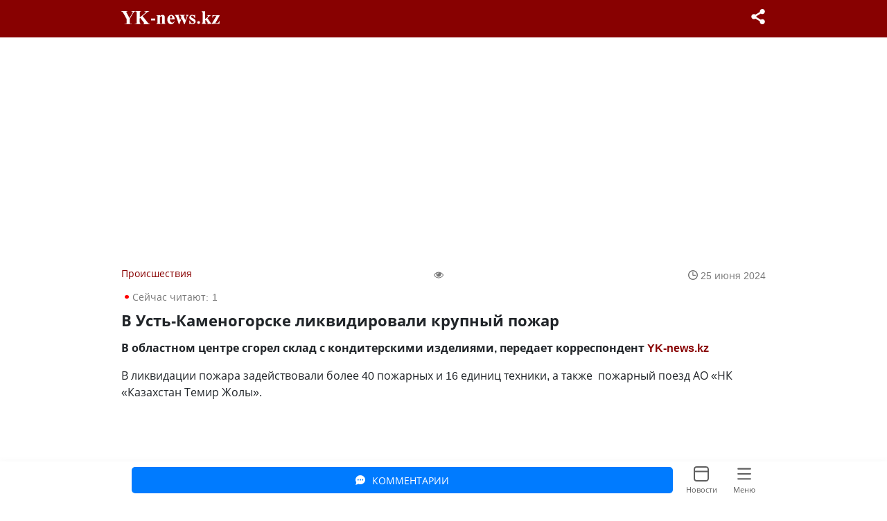

--- FILE ---
content_type: text/html; charset=utf-8
request_url: https://m.yk-news.kz/video/v-ust-kamenogorske-likvidirovali-krupnyy-pozhar-62448
body_size: 28261
content:
<!doctype html>
<html data-n-head-ssr lang="ru" class="app_auto" data-n-head="%7B%22lang%22:%7B%22ssr%22:%22ru%22%7D,%22class%22:%7B%22ssr%22:%22app_auto%22%7D%7D">
  <head >
    <meta data-n-head="ssr" charset="utf-8"><meta data-n-head="ssr" data-hid="google-site-verification" name="google-site-verification" content="MJPcfKfEuflmh7NDnVl_7Khd8wr4L0ANLeWNlbIsL48"><meta data-n-head="ssr" data-hid="yandex-verification" name="yandex-verification" content="5706fc29c6d1da99"><meta data-n-head="ssr" name="viewport" content="initial-scale=1.0, maximum-scale=1.0, minimum-scale=1.0, user-scalable=no, viewport-fit=cover"><meta data-n-head="ssr" data-hid="MobileOptimized" name="MobileOptimized" content="width"><meta data-n-head="ssr" data-hid="HandheldFriendly" name="HandheldFriendly" content="true"><meta data-n-head="ssr" data-hid="apple-mobile-web-app-status-bar" name="apple-mobile-web-app-status-bar" content="#880101"><meta data-n-head="ssr" data-hid="apple-mobile-web-app-capable" name="apple-mobile-web-app-capable" content="yes"><meta data-n-head="ssr" data-hid="apple-mobile-web-app-status-bar-style" name="apple-mobile-web-app-status-bar-style" content="default"><meta data-n-head="ssr" data-hid="og:site_name" property="og:site_name" content="YK-news.kz"><meta data-n-head="ssr" data-hid="og:locale" property="og:locale" content="ru_RU"><meta data-n-head="ssr" data-hid="dcterms.language" name="dcterms.language" content="RU"><meta data-n-head="ssr" data-hid="rights" name="rights" content="YK-news.kz"><meta data-n-head="ssr" data-hid="audience" name="audience" content="all"><meta data-n-head="ssr" data-hid="al:android:app_name" property="al:android:app_name" content="Yk-news"><meta data-n-head="ssr" data-hid="al:android:package" property="al:android:package" content="com.region.yknews"><meta data-n-head="ssr" data-hid="yandex-tableau-widget" name="yandex-tableau-widget" content="logo=https://yk-news.kz/_nuxt/img/e771731.png, color=#ffffff"><meta data-n-head="ssr" data-hid="robots" name="robots" content="index, follow"><meta data-n-head="ssr" data-hid="apple-touch-icon-57x57" rel="apple-touch-icon" sizes="57x57" href="https://m.yk-news.kz/apple-icon-57x57-dunplab-manifest-32727.png"><meta data-n-head="ssr" data-hid="apple-touch-icon-60x60" rel="apple-touch-icon" sizes="60x60" href="https://m.yk-news.kz/apple-icon-60x60-dunplab-manifest-32727.png"><meta data-n-head="ssr" data-hid="apple-touch-icon-72x72" rel="apple-touch-icon" sizes="72x72" href="https://m.yk-news.kz/apple-icon-72x72-dunplab-manifest-32727.png"><meta data-n-head="ssr" data-hid="apple-touch-icon-76x76" rel="apple-touch-icon" sizes="76x76" href="https://m.yk-news.kz/apple-icon-76x76-dunplab-manifest-32727.png"><meta data-n-head="ssr" data-hid="apple-touch-icon-114x114" rel="apple-touch-icon" sizes="114x114" href="https://m.yk-news.kz/apple-icon-114x114-dunplab-manifest-32727.png"><meta data-n-head="ssr" data-hid="apple-touch-icon-120x120" rel="apple-touch-icon" sizes="120x120" href="https://m.yk-news.kz/apple-icon-120x120-dunplab-manifest-32727.png"><meta data-n-head="ssr" data-hid="apple-touch-icon-144x144" rel="apple-touch-icon" sizes="144x144" href="https://m.yk-news.kz/apple-icon-114x114-dunplab-manifest-32727.png"><meta data-n-head="ssr" data-hid="apple-touch-icon-152x152" rel="apple-touch-icon" sizes="152x152" href="https://m.yk-news.kz/apple-icon-152x152-dunplab-manifest-32727.png"><meta data-n-head="ssr" data-hid="apple-touch-icon-180x180" rel="apple-touch-icon" sizes="180x180" href="https://m.yk-news.kz/apple-icon-180x180-dunplab-manifest-32727.png"><meta data-n-head="ssr" data-hid="icon-192x192" rel="icon" type="image/png" sizes="192x192" href="https://m.yk-news.kz/android-icon-192x192-dunplab-manifest-32727.png"><meta data-n-head="ssr" data-hid="icon-32x32" rel="icon" type="image/png" sizes="32x32" href="https://m.yk-news.kz/favicon-32x32.png"><meta data-n-head="ssr" data-hid="icon-96x96" rel="icon" type="image/png" sizes="96x96" href="https://m.yk-news.kz/favicon-96x96.png"><meta data-n-head="ssr" data-hid="icon-16x16" rel="icon" type="image/png" sizes="16x16" href="https://m.yk-news.kz/favicon-16x16.png"><meta data-n-head="ssr" data-hid="msapplication-TileColor" name="msapplication-TileColor" content="#880101"><meta data-n-head="ssr" data-hid="msapplication-TileImage" name="msapplication-TileImage" content="https://m.yk-news.kz/apple-icon-144x144-dunplab-manifest-32727.png"><meta data-n-head="ssr" data-hid="theme-color" name="theme-color" content="#880101"><meta data-n-head="ssr" data-hid="apple-mobile-web-app-title" name="apple-mobile-web-app-title" content="YK-news"><meta data-n-head="ssr" data-hid="application-name" name="application-name" content="YK-news"><meta data-n-head="ssr" data-hid="charset" charset="utf-8"><meta data-n-head="ssr" data-hid="mobile-web-app-capable" name="mobile-web-app-capable" content="yes"><meta data-n-head="ssr" data-hid="author" name="author" content="yk-news"><meta data-n-head="ssr" data-hid="description" name="description" content="Усть-Каменогорск - В областном центре сгорел склад с кондитерскими изделиями, передает корреспондент YK-news.kzВ ликвидации пожара задействовали более 40 пожарных и 16 единиц техники, а также&amp;nbsp; пожарный поезд АО «НК «Казахстан Темир Жолы».От онгя пострадали 1500 кв.м. склада.Причина пожара"><meta data-n-head="ssr" data-hid="keywords" name="keywords" content="пожар,Усть-Каменогорск"><meta data-n-head="ssr" data-hid="name" itemprop="name" content="В Усть-Каменогорске ликвидировали крупный пожар  "><meta data-n-head="ssr" data-hid="thumbnail" name="thumbnail" content="https://static.yk-news.kz/202406250841.jpeg"><meta data-n-head="ssr" data-hid="news_keywords" name="news_keywords" content="пожар,Усть-Каменогорск"><meta data-n-head="ssr" data-hid="copyright" name="copyright" content="YK-news.kz"><meta data-n-head="ssr" data-hid="og:title" property="og:title" content="В Усть-Каменогорске ликвидировали крупный пожар  "><meta data-n-head="ssr" data-hid="og:description" property="og:description" content="Усть-Каменогорск - В областном центре сгорел склад с кондитерскими изделиями, передает корреспондент YK-news.kzВ ликвидации пожара задействовали более 40 пожарных и 16 единиц техники, а также&amp;nbsp; пожарный поезд АО «НК «Казахстан Темир Жолы».От онгя пострадали 1500 кв.м. склада.Причина пожара"><meta data-n-head="ssr" data-hid="og:image" property="og:image" content="https://static.yk-news.kz/202406250841.jpeg"><meta data-n-head="ssr" data-hid="og:type" property="og:type" content="article"><meta data-n-head="ssr" data-hid="og:url" property="og:url" content="https://m.yk-news.kz/video/v-ust-kamenogorske-likvidirovali-krupnyy-pozhar-62448"><meta data-n-head="ssr" data-hid="dcterms.title" name="dcterms.title" content="В Усть-Каменогорске ликвидировали крупный пожар  "><meta data-n-head="ssr" data-hid="dcterms.description" name="dcterms.description" content="Усть-Каменогорск - В областном центре сгорел склад с кондитерскими изделиями, передает корреспондент YK-news.kzВ ликвидации пожара задействовали более 40 пожарных и 16 единиц техники, а также&amp;nbsp; пожарный поезд АО «НК «Казахстан Темир Жолы».От онгя пострадали 1500 кв.м. склада.Причина пожара"><meta data-n-head="ssr" data-hid="dcterms.identifier" name="dcterms.identifier" content="https://yk-news.kz/video/v-ust-kamenogorske-likvidirovali-krupnyy-pozhar-62448"><meta data-n-head="ssr" data-hid="dcterms.dateSubmitted" name="dcterms.dateSubmitted" content="2024-06-25T03:43:20+00:00"><meta data-n-head="ssr" data-hid="dcterms.dateAccepted" name="dcterms.dateAccepted" content="2024-06-25T03:43:20+00:00"><meta data-n-head="ssr" data-hid="dcterms.created" name="dcterms.created" content="2024-06-25T03:43:20+00:00"><meta data-n-head="ssr" data-hid="dcterms.modified" name="dcterms.modified" content="2024-06-25T03:45:22+00:00"><meta data-n-head="ssr" data-hid="dcterms.rights" name="dcterms.rights" content="YK-news.kz"><meta data-n-head="ssr" data-hid="twitter:url" property="twitter:url" content="https://yk-news.kz/video/v-ust-kamenogorske-likvidirovali-krupnyy-pozhar-62448"><meta data-n-head="ssr" data-hid="twitter:title" name="twitter:title" content="В Усть-Каменогорске ликвидировали крупный пожар  "><meta data-n-head="ssr" data-hid="twitter:description" name="twitter:description" content="Усть-Каменогорск - В областном центре сгорел склад с кондитерскими изделиями, передает корреспондент YK-news.kzВ ликвидации пожара задействовали более 40 пожарных и 16 единиц техники, а также&amp;nbsp; пожарный поезд АО «НК «Казахстан Темир Жолы».От онгя пострадали 1500 кв.м. склада.Причина пожара"><meta data-n-head="ssr" data-hid="twitter:image" name="twitter:image" content="https://static.yk-news.kz/202406250841.jpeg"><title>В Усть-Каменогорске ликвидировали крупный пожар   | YK-news.kz</title><link data-n-head="ssr" rel="apple-touch-icon" href="android-icon-96x96.png"><link data-n-head="ssr" rel="icon" type="image/x-icon" href="/favicon.ico"><link data-n-head="ssr" rel="preconnect" href="//site.yk-news.kz"><link data-n-head="ssr" rel="preconnect" href="//static.yk-news.kz"><link data-n-head="ssr" rel="preconnect" href="https://fonts.googleapis.com"><link data-n-head="ssr" rel="preconnect" href="https://www.gstatic.com"><link data-n-head="ssr" rel="preconnect" href="https://fonts.gstatic.com"><link data-n-head="ssr" rel="preconnect" href="https://yandex.ru"><link data-n-head="ssr" data-hid="shortcut-icon" rel="shortcut icon" href="/android-icon-192x192-dunplab-manifest-32727.png"><link data-n-head="ssr" data-hid="apple-touch-icon" rel="apple-touch-icon" href="/favicon-16x16-dunplab-manifest-32727.png" sizes="16x16"><link data-n-head="ssr" rel="manifest" href="/_nuxt/manifest.40f95afd.json" data-hid="manifest"><link data-n-head="ssr" rel="canonical" href="https://yk-news.kz/video/v-ust-kamenogorske-likvidirovali-krupnyy-pozhar-62448"><link data-n-head="ssr" rel="shortlink" href="https://m.yk-news.kz/node/62448"><link data-n-head="ssr" rel="amphtml" href="https://amp.yk-news.kz/news/62448"><link data-n-head="ssr" rel="alternate" href="android-app://com.region.yknews/https/yk-news.kz/video/v-ust-kamenogorske-likvidirovali-krupnyy-pozhar-62448"><script data-n-head="ssr" type="application/ld+json">[{"@context":"https://schema.org","@type":"Organization","name":"YK-news.kz","url":"https://yk-news.kz/","sameAs":["https://vk.com/moygorod_uk","https://ok.ru/yknews.kz","https://www.facebook.com/yknewskz/","https://www.instagram.com/yknews.kz/","https://www.youtube.com/channel/UCAr8zUv40ErgiuEfHihuong"]},{"@context":"https://schema.org","@type":"Organization","name":"YK-news.kz","legalName":"ТОО \"ИЗДАТЕЛЬСКИЙ ДОМ \"РЕГИОН\"","url":"https://yk-news.kz/","logo":"https://yk-news.kz/_nuxt/static/logo.png","foundingDate":"2007","founders":[{"@type":"Person","name":"Евгений Черкашин"}],"address":{"@type":"PostalAddress","streetAddress":"Набережная Славского, 14","addressLocality":"Усть-Каменогорск","addressRegion":"Восточно-Казахстанская область","postalCode":"070004","addressCountry":"Казахстан"},"contactPoint":{"@type":"ContactPoint","contactType":"Отдел рекламы","telephone":"+7 (7232) 70 40 42","email":"info@yk-news.kz"},"sameAs":["https://vk.com/moygorod_uk","https://ok.ru/yknews.kz","https://www.facebook.com/yknewskz/","https://www.instagram.com/yknews.kz/","https://www.youtube.com/channel/UCAr8zUv40ErgiuEfHihuong"]}]</script><script data-n-head="ssr" src="//www.googletagmanager.com/gtm.js?id=GTM-WC7JFRG&l=dataLayer" async></script><script data-n-head="ssr" type="application/ld+json">[{"@context":"http://schema.org/","@type":"NewsArticle","headline":"В Усть-Каменогорске ликвидировали крупный пожар  ","datePublished":"2024-06-25","dateCreated":"2024-06-25","dateModified":"2024-06-25","description":"В областном центре сгорел склад с кондитерскими изделиями, передает корреспондент YK-news.kzВ ликвидации пожара задействовали более 40 пожарных и 16 единиц техники, а также&nbsp; пожарный поезд АО «НК «Казахстан Темир Жолы».От онгя пострадали 1500 кв.м. склада.Причина пожара","image":{"@type":"ImageObject","url":"https://static.yk-news.kz/202406250841.jpeg"},"url":"https://m.yk-news.kz/video/v-ust-kamenogorske-likvidirovali-krupnyy-pozhar-62448","mainEntityOfPage":{"@type":"WebPage","@id":"https://m.yk-news.kz/category/incidents"},"author":"YK-news.kz","publisher":{"@type":"Organization","logo":{"@type":"ImageObject","url":"https://yk-news.kz/_nuxt/static/logo.png"},"name":"YK-news.kz"}},{"@context":"http://schema.org","@type":"BreadcrumbList","itemListElement":[{"@type":"ListItem","position":1,"item":{"@id":"https://m.yk-news.kz","name":"Главная"}},{"@type":"ListItem","position":2,"item":{"@id":"https://m.yk-news.kz/category/incidents","name":"Происшествия"}},{"@type":"ListItem","position":3,"item":{"@id":"https://m.yk-news.kz/video/v-ust-kamenogorske-likvidirovali-krupnyy-pozhar-62448","name":"В Усть-Каменогорске ликвидировали крупный пожар  ","image":"https://static.yk-news.kz/202406250841.jpeg"}}]}]</script><noscript data-n-head="ssr">Включите JavaScript в настройках браузера.</noscript><link rel="preload" href="/_nuxt/runtime.js?ver=f27396f1" as="script"><link rel="preload" href="/_nuxt/commons/app.js?ver=f27396f1" as="script"><link rel="preload" href="/_nuxt/vendors/app.js?ver=f27396f1" as="script"><link rel="preload" href="/_nuxt/app.js?ver=f27396f1" as="script"><link rel="preload" href="/_nuxt/55.js?ver=f27396f1" as="script"><link rel="preload" href="/_nuxt/pages/_type/_name/index.js?ver=f27396f1" as="script"><link rel="preload" href="/_nuxt/pages/_type/_name/index/pages/afisha/index.js?ver=f27396f1" as="script"><link rel="preload" href="/_nuxt/46.js?ver=f27396f1" as="script"><link rel="preload" href="/_nuxt/47.js?ver=f27396f1" as="script"><link rel="preload" href="/_nuxt/51.js?ver=f27396f1" as="script"><link rel="preload" href="/_nuxt/9.js?ver=f27396f1" as="script"><link rel="preload" href="/_nuxt/8.js?ver=f27396f1" as="script"><style data-vue-ssr-id="31d6c82a:0 ff84d218:0 758cc9b5:0 0341662a:0 6d77e446:0 28075476:0 62b08d11:0 548e1042:0 1b42402e:0 4abf29d5:0 2cb30048:0 45e932be:0 97d66a7a:0 371086de:0 576daafc:0 75eba163:0">@media(prefers-color-scheme:light){:root{--boxRed:rgba(223,30,131,.12);--boxRedText:#df1e83;--boxGreen:rgba(75,179,75,.12);--boxGreenText:#4bb34b;--voteLoading:rgba(0,0,0,.2);--covidTabs:rgba(0,0,0,.08);--covidShadow:0 6px 12px 0 rgba(0,0,0,.1),0 2px 4px 0 rgba(0,0,0,.1),inset 0 0 0 1px hsla(0,0%,100%,.5);--covidBorder:rgba(0,0,0,.03);--voteCard:#fff;--voteBg:#f1f2f5;--background:#f1f2f5;--newsBg:#fff;--otherBg:#fff;--headerBg:#880101;--text:#212529;--cardBg:#fff;--borderColor:rgba(0,0,0,.1);--linkColor:#880101;--menuLink:#000;--footerLink:#5e5e5e;--activeLink:#880101;--footerShadow:0 2px 10px 0 hsla(0,0%,46%,.1);--subheader:#fff;--dropHeader:hsla(0,0%,100%,.9);--afisha1:hsla(0,0%,100%,0);--afisha2:#fff;--menuSpinner:hsla(0,0%,100%,.7);--emotion:hsla(0,0%,100%,.47);--expressBg:#fff3cd;--subhead:url([data-uri]);--tabbaticons:url(/_nuxt/img/1a48ce0.svg);--acArrow:url([data-uri]);--menuNext:url([data-uri]);--cArrow:url([data-uri]);--oArrow:url([data-uri]);--bubbleBg:#3e79f7;--bubbleBg2:#ededed;--b1:rgba(0,0,0,.1);--commentBg:#007bff;--shadowBg2:rgba(0,0,0,.15) 0px 2px 9px;--borderTable:#dee2e6;--tableOdd:rgba(0,0,0,.05);--bgW:#fff}}@media(prefers-color-scheme:dark){:root{--boxRed:#353535;--boxRedText:#fff;--boxGreen:#353535;--boxGreenText:#fff;--voteLoading:rgba(0,0,0,.4);--covidTabs:rgba(0,0,0,.3);--covidShadow:0 6px 12px 0 rgba(0,0,0,.1),0 2px 4px 0 rgba(0,0,0,.05),inset 0 0 0 1px hsla(0,0%,100%,.08);--covidBorder:rgba(0,0,0,.02);--voteCard:#2a2a2a;--voteBg:#353535;--background:#0e0e10;--newsBg:#0e0e10;--otherBg:#18181b;--headerBg:#18181b;--text:#fff;--cardBg:#18181b;--borderColor:rgba(83,83,95,.48);--linkColor:#fff;--menuLink:#9a9a9a;--footerLink:#9a9a9a;--activeLink:#fff;--footerShadow:0 -1px 8px 0 rgba(74,74,74,.1);--subheader:#0e0e10;--dropHeader:rgba(39,39,39,.9);--afisha1:rgba(31,31,31,0);--afisha2:#1f1f1f;--menuSpinner:rgba(31,31,31,.7);--emotion:rgba(45,45,45,.47);--expressBg:hsla(0,0%,100%,.04);--subhead:url([data-uri]);--tabbaticons:url(/_nuxt/img/77f43d0.svg);--acArrow:url([data-uri]);--menuNext:url([data-uri]);--cArrow:url([data-uri]);--oArrow:url([data-uri]);--bubbleBg:#253556;--bubbleBg2:#0e0e10;--b1:hsla(0,0%,100%,.1);--commentBg:#014c9c;--shadowBg2:rgba(74,74,74,.15) 0px 2px 9px;--borderTable:var(--borderColor);--tableOdd:var(--headerBg);--bgW:var(--background)}}.app_light{--boxRed:rgba(223,30,131,.12);--boxRedText:#df1e83;--boxGreen:rgba(75,179,75,.12);--boxGreenText:#4bb34b;--voteLoading:rgba(0,0,0,.2);--covidTabs:rgba(0,0,0,.08);--covidShadow:0 6px 12px 0 rgba(0,0,0,.1),0 2px 4px 0 rgba(0,0,0,.1),inset 0 0 0 1px hsla(0,0%,100%,.5);--covidBorder:rgba(0,0,0,.03);--voteCard:#fff;--voteBg:#f1f2f5;--background:#f1f2f5;--newsBg:#fff;--otherBg:#fff;--headerBg:#880101;--text:#212529;--cardBg:#fff;--borderColor:rgba(0,0,0,.1);--linkColor:#880101;--menuLink:#000;--footerLink:#5e5e5e;--activeLink:#880101;--footerShadow:0 2px 10px 0 hsla(0,0%,46%,.1);--subheader:#fff;--dropHeader:hsla(0,0%,100%,.9);--afisha1:hsla(0,0%,100%,0);--afisha2:#fff;--menuSpinner:hsla(0,0%,100%,.7);--emotion:hsla(0,0%,100%,.47);--expressBg:#fff3cd;--subhead:url([data-uri]);--tabbaticons:url(/_nuxt/img/1a48ce0.svg);--acArrow:url([data-uri]);--menuNext:url([data-uri]);--cArrow:url([data-uri]);--oArrow:url([data-uri]);--bubbleBg:#3e79f7;--bubbleBg2:#ededed;--b1:rgba(0,0,0,.1);--commentBg:#007bff;--shadowBg2:rgba(0,0,0,.15) 0px 2px 9px;--borderTable:#dee2e6;--tableOdd:rgba(0,0,0,.05);--bgW:#fff}.app_dark{--boxRed:#353535;--boxRedText:#fff;--boxGreen:#353535;--boxGreenText:#fff;--voteLoading:rgba(0,0,0,.4);--covidTabs:rgba(0,0,0,.3);--covidShadow:0 6px 12px 0 rgba(0,0,0,.1),0 2px 4px 0 rgba(0,0,0,.05),inset 0 0 0 1px hsla(0,0%,100%,.08);--covidBorder:rgba(0,0,0,.02);--voteCard:#2a2a2a;--voteBg:#353535;--background:#0e0e10;--newsBg:#0e0e10;--otherBg:#18181b;--headerBg:#18181b;--text:#fff;--cardBg:#18181b;--borderColor:rgba(83,83,95,.48);--linkColor:#fff;--menuLink:#9a9a9a;--footerLink:#9a9a9a;--activeLink:#fff;--footerShadow:0 -1px 8px 0 rgba(74,74,74,.1);--subheader:#0e0e10;--dropHeader:rgba(39,39,39,.9);--afisha1:rgba(31,31,31,0);--afisha2:#1f1f1f;--menuSpinner:rgba(31,31,31,.7);--emotion:rgba(45,45,45,.47);--expressBg:hsla(0,0%,100%,.04);--subhead:url([data-uri]);--tabbaticons:url(/_nuxt/img/77f43d0.svg);--acArrow:url([data-uri]);--menuNext:url([data-uri]);--cArrow:url([data-uri]);--oArrow:url([data-uri]);--bubbleBg:#253556;--bubbleBg2:#0e0e10;--b1:hsla(0,0%,100%,.1);--commentBg:#014c9c;--shadowBg2:rgba(74,74,74,.15) 0px 2px 9px;--borderTable:var(--borderColor);--tableOdd:var(--headerBg);--bgW:var(--background)}
*,:after,:before{box-sizing:border-box}html{font-family:sans-serif;line-height:1.15;-webkit-text-size-adjust:100%;-webkit-tap-highlight-color:rgba(0,0,0,0)}article,aside,figcaption,figure,footer,header,hgroup,main,nav,section{display:block}body{font-family:-apple-system,BlinkMacSystemFont,"Segoe UI",Roboto,"Helvetica Neue",Arial,"Noto Sans",sans-serif,"Apple Color Emoji","Segoe UI Emoji","Segoe UI Symbol","Noto Color Emoji";font-size:1rem;font-weight:400;line-height:1.5;margin:0;text-align:left}[tabindex="-1"]:focus{outline:0!important}hr{box-sizing:content-box;height:0;overflow:visible}h1,h2,h3,h4,h5,h6{margin-bottom:.5rem;margin-top:0}p{margin-bottom:1rem;margin-top:0}abbr[data-original-title],abbr[title]{border-bottom:0;cursor:help;-webkit-text-decoration:underline;-webkit-text-decoration:underline dotted;text-decoration:underline;text-decoration:underline dotted;-webkit-text-decoration-skip-ink:none;text-decoration-skip-ink:none}address{font-style:normal;line-height:inherit}address,dl,ol,ul{margin-bottom:1rem}dl,ol,ul{margin-top:0}ol ol,ol ul,ul ol,ul ul{margin-bottom:0}dt{font-weight:700}dd{margin-bottom:.5rem;margin-left:0}blockquote{margin:0 0 1rem}b,strong{font-weight:bolder}small{font-size:80%}sub,sup{font-size:75%;line-height:0;position:relative;vertical-align:baseline}sub{bottom:-.25em}sup{top:-.5em}a{background-color:transparent;color:#007bff;-webkit-text-decoration:none;text-decoration:none}a:hover{color:#0056b3;-webkit-text-decoration:underline;text-decoration:underline}a:not([href]):not([tabindex]),a:not([href]):not([tabindex]):focus,a:not([href]):not([tabindex]):hover{color:inherit;-webkit-text-decoration:none;text-decoration:none}a:not([href]):not([tabindex]):focus{outline:0}code,kbd,pre,samp{font-family:SFMono-Regular,Menlo,Monaco,Consolas,"Liberation Mono","Courier New",monospace;font-size:1em}pre{margin-bottom:1rem;margin-top:0;overflow:auto}figure{margin:0 0 1rem}img{border-style:none}img,svg{vertical-align:middle}svg{overflow:hidden}table{border-collapse:collapse}caption{caption-side:bottom;color:#6c757d;padding-bottom:.75rem;padding-top:.75rem;text-align:left}th{text-align:inherit}label{display:inline-block;margin-bottom:.5rem}button{border-radius:0}button:focus{outline:1px dotted;outline:5px auto -webkit-focus-ring-color}button,input,optgroup,select,textarea{font-family:inherit;font-size:inherit;line-height:inherit;margin:0}button,input{overflow:visible}button,select{text-transform:none}select{word-wrap:normal}[type=button],[type=reset],[type=submit],button{-webkit-appearance:button}[type=button]:not(:disabled),[type=reset]:not(:disabled),[type=submit]:not(:disabled),button:not(:disabled){cursor:pointer}[type=button]::-moz-focus-inner,[type=reset]::-moz-focus-inner,[type=submit]::-moz-focus-inner,button::-moz-focus-inner{border-style:none;padding:0}input[type=checkbox],input[type=radio]{box-sizing:border-box;padding:0}input[type=date],input[type=datetime-local],input[type=month],input[type=time]{-webkit-appearance:listbox}textarea{overflow:auto;resize:vertical}fieldset{border:0;margin:0;min-width:0;padding:0}legend{color:inherit;display:block;font-size:1.5rem;line-height:inherit;margin-bottom:.5rem;max-width:100%;padding:0;white-space:normal;width:100%}progress{vertical-align:baseline}[type=number]::-webkit-inner-spin-button,[type=number]::-webkit-outer-spin-button{height:auto}[type=search]{-webkit-appearance:none;outline-offset:-2px}[type=search]::-webkit-search-decoration{-webkit-appearance:none}::-webkit-file-upload-button{-webkit-appearance:button;font:inherit}output{display:inline-block}summary{cursor:pointer;display:list-item}template{display:none}[hidden]{display:none!important}.h1,.h2,.h3,.h4,.h5,.h6,h1,h2,h3,h4,h5,h6{font-weight:500;line-height:1.2;margin-bottom:.5rem}.h1,h1{font-size:2.5rem}.h2,h2{font-size:2rem}.h3,h3{font-size:1.75rem}.h4,h4{font-size:1.5rem}.h5,h5{font-size:1.25rem}.h6,h6{font-size:1rem}hr{border:0;border-top:1px solid rgba(0,0,0,.1);margin-bottom:1rem;margin-top:1rem}.small,small{font-size:80%;font-weight:400}.mark,mark{background-color:#fcf8e3;padding:.2em}code{color:#e83e8c;font-size:87.5%;word-break:break-word}a>code{color:inherit}kbd{background-color:#212529;border-radius:.2rem;color:#fff;font-size:87.5%;padding:.2rem .4rem}kbd kbd{font-size:100%;font-weight:700;padding:0}pre{color:#212529;display:block;font-size:87.5%}pre code{color:inherit;font-size:inherit;word-break:normal}.row{display:flex;flex-wrap:wrap;margin-left:-15px;margin-right:-15px}.col,.col-1,.col-10,.col-11,.col-12,.col-2,.col-3,.col-4,.col-5,.col-6,.col-7,.col-8,.col-9,.col-auto,.col-lg,.col-lg-1,.col-lg-10,.col-lg-11,.col-lg-12,.col-lg-2,.col-lg-3,.col-lg-4,.col-lg-5,.col-lg-6,.col-lg-7,.col-lg-8,.col-lg-9,.col-lg-auto,.col-md,.col-md-1,.col-md-10,.col-md-11,.col-md-12,.col-md-2,.col-md-3,.col-md-4,.col-md-5,.col-md-6,.col-md-7,.col-md-8,.col-md-9,.col-md-auto,.col-sm,.col-sm-1,.col-sm-10,.col-sm-11,.col-sm-12,.col-sm-2,.col-sm-3,.col-sm-4,.col-sm-5,.col-sm-6,.col-sm-7,.col-sm-8,.col-sm-9,.col-sm-auto,.col-xl,.col-xl-1,.col-xl-10,.col-xl-11,.col-xl-12,.col-xl-2,.col-xl-3,.col-xl-4,.col-xl-5,.col-xl-6,.col-xl-7,.col-xl-8,.col-xl-9,.col-xl-auto{padding-left:15px;padding-right:15px;position:relative;width:100%}.col{flex-basis:0;flex-grow:1;max-width:100%}.col-1{flex:0 0 8.333333%;max-width:8.333333%}.col-2{flex:0 0 16.666667%;max-width:16.666667%}.col-3{flex:0 0 25%;max-width:25%}.col-4{flex:0 0 33.333333%;max-width:33.333333%}.col-5{flex:0 0 41.666667%;max-width:41.666667%}.col-6{flex:0 0 50%;max-width:50%}.col-7{flex:0 0 58.333333%;max-width:58.333333%}.col-8{flex:0 0 66.666667%;max-width:66.666667%}.col-9{flex:0 0 75%;max-width:75%}.col-10{flex:0 0 83.333333%;max-width:83.333333%}.col-11{flex:0 0 91.666667%;max-width:91.666667%}.col-12{flex:0 0 100%;max-width:100%}.form-control{background-clip:padding-box;background-color:#fff;border:1px solid #ced4da;border-radius:.25rem;color:#495057;display:block;font-size:1rem;font-weight:400;height:calc(1.5em + .75rem + 2px);line-height:1.5;padding:.375rem .75rem;transition:border-color .15s ease-in-out,box-shadow .15s ease-in-out;width:100%}@media (prefers-reduced-motion:reduce){.form-control{transition:none}}.form-control::-ms-expand{background-color:transparent;border:0}.form-control:focus{background-color:#fff;border-color:#80bdff;box-shadow:0 0 0 .2rem rgba(0,123,255,.25);color:#495057;outline:0}.form-control::-moz-placeholder{color:#6c757d;opacity:1}.form-control::placeholder{color:#6c757d;opacity:1}.form-control:disabled,.form-control[readonly]{background-color:#e9ecef;opacity:1}.form-group{margin-bottom:1rem}select.form-control[multiple],select.form-control[size],textarea.form-control{height:auto}.container{margin-left:auto;margin-right:auto;padding-left:15px;padding-right:15px;width:100%}@media (min-width:576px){.container{max-width:540px}}@media (min-width:768px){.container{max-width:720px}}@media (min-width:992px){.container{max-width:960px}}@keyframes spinner-border{to{transform:rotate(1turn)}}.spinner-border{animation:spinner-border .75s linear infinite;border:.25em solid;border-radius:50%;border-right:.25em solid transparent;display:inline-block;height:2rem;vertical-align:text-bottom;width:2rem}.dropdown,.dropleft,.dropright,.dropup{position:relative}.dropdown-toggle{white-space:nowrap}.dropdown-toggle:after{border-bottom:0;border-left:.3em solid transparent;border-right:.3em solid transparent;border-top:.3em solid;content:"";display:inline-block;margin-left:.255em;vertical-align:.255em}.dropdown-toggle:empty:after{margin-left:0}.dropdown-menu{background-clip:padding-box;background-color:var(--otherBg);box-shadow:-4px 4px 15px rgba(0,0,0,.25);color:var(--text);display:none;float:left;font-size:1rem;left:0;list-style:none;margin:.125rem 0 0;min-width:10rem;padding:.5rem 0;position:absolute;text-align:left;top:100%;z-index:1000}.dropdown-menu-left{left:0;right:auto}.dropdown-menu-right{left:auto;right:0}.dropdown-item{background-color:transparent;border:0;clear:both;color:var(--text);display:block;font-weight:400;padding:.25rem 1.5rem;text-align:inherit;white-space:nowrap;width:100%}@media (min-width:576px){.dropdown-menu-sm-left{left:0;right:auto}.dropdown-menu-sm-right{left:auto;right:0}}@media (min-width:768px){.dropdown-menu-md-left{left:0;right:auto}.dropdown-menu-md-right{left:auto;right:0}}@media (min-width:992px){.dropdown-menu-lg-left{left:0;right:auto}.dropdown-menu-lg-right{left:auto;right:0}}@media (min-width:1200px){.dropdown-menu-xl-left{left:0;right:auto}.dropdown-menu-xl-right{left:auto;right:0}}.dropdown-menu.show{display:block}@media (min-width:576px){.col-sm{flex-basis:0;flex-grow:1;max-width:100%}.col-sm-auto{flex:0 0 auto;max-width:100%;width:auto}.col-sm-1{flex:0 0 8.333333%;max-width:8.333333%}.col-sm-2{flex:0 0 16.666667%;max-width:16.666667%}.col-sm-3{flex:0 0 25%;max-width:25%}.col-sm-4{flex:0 0 33.333333%;max-width:33.333333%}.col-sm-5{flex:0 0 41.666667%;max-width:41.666667%}.col-sm-6{flex:0 0 50%;max-width:50%}.col-sm-7{flex:0 0 58.333333%;max-width:58.333333%}.col-sm-8{flex:0 0 66.666667%;max-width:66.666667%}.col-sm-9{flex:0 0 75%;max-width:75%}.col-sm-10{flex:0 0 83.333333%;max-width:83.333333%}.col-sm-11{flex:0 0 91.666667%;max-width:91.666667%}.col-sm-12{flex:0 0 100%;max-width:100%}.order-sm-first{order:-1}.order-sm-last{order:13}.order-sm-0{order:0}.order-sm-1{order:1}.order-sm-2{order:2}.order-sm-3{order:3}.order-sm-4{order:4}.order-sm-5{order:5}.order-sm-6{order:6}.order-sm-7{order:7}.order-sm-8{order:8}.order-sm-9{order:9}.order-sm-10{order:10}.order-sm-11{order:11}.order-sm-12{order:12}.offset-sm-0{margin-left:0}.offset-sm-1{margin-left:8.333333%}.offset-sm-2{margin-left:16.666667%}.offset-sm-3{margin-left:25%}.offset-sm-4{margin-left:33.333333%}.offset-sm-5{margin-left:41.666667%}.offset-sm-6{margin-left:50%}.offset-sm-7{margin-left:58.333333%}.offset-sm-8{margin-left:66.666667%}.offset-sm-9{margin-left:75%}.offset-sm-10{margin-left:83.333333%}.offset-sm-11{margin-left:91.666667%}}@media (min-width:768px){.col-md{flex-basis:0;flex-grow:1;max-width:100%}.col-md-auto{flex:0 0 auto;max-width:100%;width:auto}.col-md-1{flex:0 0 8.333333%;max-width:8.333333%}.col-md-2{flex:0 0 16.666667%;max-width:16.666667%}.col-md-3{flex:0 0 25%;max-width:25%}.col-md-4{flex:0 0 33.333333%;max-width:33.333333%}.col-md-5{flex:0 0 41.666667%;max-width:41.666667%}.col-md-6{flex:0 0 50%;max-width:50%}.col-md-7{flex:0 0 58.333333%;max-width:58.333333%}.col-md-8{flex:0 0 66.666667%;max-width:66.666667%}.col-md-9{flex:0 0 75%;max-width:75%}.col-md-10{flex:0 0 83.333333%;max-width:83.333333%}.col-md-11{flex:0 0 91.666667%;max-width:91.666667%}.col-md-12{flex:0 0 100%;max-width:100%}.order-md-first{order:-1}.order-md-last{order:13}.order-md-0{order:0}.order-md-1{order:1}.order-md-2{order:2}.order-md-3{order:3}.order-md-4{order:4}.order-md-5{order:5}.order-md-6{order:6}.order-md-7{order:7}.order-md-8{order:8}.order-md-9{order:9}.order-md-10{order:10}.order-md-11{order:11}.order-md-12{order:12}.offset-md-0{margin-left:0}.offset-md-1{margin-left:8.333333%}.offset-md-2{margin-left:16.666667%}.offset-md-3{margin-left:25%}.offset-md-4{margin-left:33.333333%}.offset-md-5{margin-left:41.666667%}.offset-md-6{margin-left:50%}.offset-md-7{margin-left:58.333333%}.offset-md-8{margin-left:66.666667%}.offset-md-9{margin-left:75%}.offset-md-10{margin-left:83.333333%}.offset-md-11{margin-left:91.666667%}}@media (min-width:992px){.col-lg{flex-basis:0;flex-grow:1;max-width:100%}.col-lg-auto{flex:0 0 auto;max-width:100%;width:auto}.col-lg-1{flex:0 0 8.333333%;max-width:8.333333%}.col-lg-2{flex:0 0 16.666667%;max-width:16.666667%}.col-lg-3{flex:0 0 25%;max-width:25%}.col-lg-4{flex:0 0 33.333333%;max-width:33.333333%}.col-lg-5{flex:0 0 41.666667%;max-width:41.666667%}.col-lg-6{flex:0 0 50%;max-width:50%}.col-lg-7{flex:0 0 58.333333%;max-width:58.333333%}.col-lg-8{flex:0 0 66.666667%;max-width:66.666667%}.col-lg-9{flex:0 0 75%;max-width:75%}.col-lg-10{flex:0 0 83.333333%;max-width:83.333333%}.col-lg-11{flex:0 0 91.666667%;max-width:91.666667%}.col-lg-12{flex:0 0 100%;max-width:100%}.order-lg-first{order:-1}.order-lg-last{order:13}.order-lg-0{order:0}.order-lg-1{order:1}.order-lg-2{order:2}.order-lg-3{order:3}.order-lg-4{order:4}.order-lg-5{order:5}.order-lg-6{order:6}.order-lg-7{order:7}.order-lg-8{order:8}.order-lg-9{order:9}.order-lg-10{order:10}.order-lg-11{order:11}.order-lg-12{order:12}.offset-lg-0{margin-left:0}.offset-lg-1{margin-left:8.333333%}.offset-lg-2{margin-left:16.666667%}.offset-lg-3{margin-left:25%}.offset-lg-4{margin-left:33.333333%}.offset-lg-5{margin-left:41.666667%}.offset-lg-6{margin-left:50%}.offset-lg-7{margin-left:58.333333%}.offset-lg-8{margin-left:66.666667%}.offset-lg-9{margin-left:75%}.offset-lg-10{margin-left:83.333333%}.offset-lg-11{margin-left:91.666667%}}.tooltip{display:block;font-family:-apple-system,BlinkMacSystemFont,"Segoe UI",Roboto,"Helvetica Neue",Arial,"Noto Sans",sans-serif,"Apple Color Emoji","Segoe UI Emoji","Segoe UI Symbol","Noto Color Emoji";font-size:.875rem;font-style:normal;font-weight:400;letter-spacing:normal;line-break:auto;line-height:1.5;margin:0;position:absolute;text-align:left;text-align:start;-webkit-text-decoration:none;text-decoration:none;text-shadow:none;text-transform:none;white-space:normal;word-break:normal;word-spacing:normal;z-index:1070;word-wrap:break-word;opacity:0}.tooltip.show{opacity:.9}.tooltip .arrow{display:block;height:.4rem;position:absolute;width:.8rem}.tooltip .arrow:before{border-color:transparent;border-style:solid;content:"";position:absolute}.tooltip-inner{background-color:#000;border-radius:.25rem;color:#fff;max-width:200px;padding:.25rem .5rem;text-align:center}.spinner-border-sm{border-width:1px;height:24px;width:24px}.modal-open{overflow:hidden}.modal-open .modal{overflow-x:hidden;overflow-y:auto}.modal{display:none;height:100%;left:0;outline:0;overflow:hidden;position:fixed;top:0;width:100%;z-index:1050}.modal-dialog{margin:0 auto;pointer-events:none;position:relative;width:auto}.modal.fade .modal-dialog{transform:translateY(-50px);transition:transform .3s ease-out}@media (prefers-reduced-motion:reduce){.modal.fade .modal-dialog{transition:none}}.modal.show .modal-dialog{transform:none}.modal-dialog-scrollable{display:flex;max-height:calc(100% - 1rem)}.modal-dialog-scrollable .modal-content{max-height:calc(100vh - 1rem);overflow:hidden}.modal-dialog-scrollable .modal-footer,.modal-dialog-scrollable .modal-header{flex-shrink:0}.modal-dialog-scrollable .modal-body{overflow-y:auto}.modal-dialog-centered{align-items:center;display:flex;min-height:calc(100% - 1rem)}.modal-dialog-centered:before{content:"";display:block;height:calc(100vh - 1rem)}.modal-dialog-centered.modal-dialog-scrollable{flex-direction:column;height:100%;justify-content:center}.modal-dialog-centered.modal-dialog-scrollable .modal-content{max-height:none}.modal-dialog-centered.modal-dialog-scrollable:before{content:none}.modal-content{background-clip:padding-box;background-color:var(--cardBg);display:flex;flex-direction:column;outline:0;pointer-events:auto;position:relative;transition:background-color .3s ease-in-out;width:100%}.modal-backdrop{-webkit-backdrop-filter:blur(10px);backdrop-filter:blur(10px);background-color:rgba(0,0,0,.6);height:100vh;left:0;position:fixed;top:0;width:100vw;z-index:1040}.modal-backdrop.fade{opacity:0}.modal-backdrop.show{opacity:.5}.modal-header .close{margin:-1rem -1rem -1rem auto;padding:1rem}.modal-title{line-height:1.5;margin-bottom:0}.modal-body{flex:1 1 auto;position:relative}.modal-scrollbar-measure{height:50px;overflow:scroll;position:absolute;top:-9999px;width:50px}.modal-lg,.modal-xl{max-width:800px}.custom-control-input{opacity:0;position:absolute;z-index:-1}.custom-control-label{margin-bottom:0;position:relative;vertical-align:top}.custom-switch .custom-control-label:before{border-radius:.5rem;left:-2.25rem;pointer-events:all;width:1.75rem}.custom-control-label:before,.custom-file-label,.custom-select{transition:background-color .15s ease-in-out,border-color .15s ease-in-out,box-shadow .15s ease-in-out}.custom-control-label:before{background-color:#fff;border:1px solid #adb5bd;content:"";display:block;height:1rem;left:-1.5rem;pointer-events:none;position:absolute;top:.35rem;width:1rem}.custom-switch .custom-control-label:after{background-color:#adb5bd;border-radius:.5rem;height:calc(1rem - 4px);left:calc(-2.25rem + 2px);top:calc(.35rem + 2px);transition:transform .15s ease-in-out,background-color .15s ease-in-out,border-color .15s ease-in-out,box-shadow .15s ease-in-out;width:calc(1rem - 4px)}.custom-control-label:after{background:no-repeat 50%/50% 50%;content:"";display:block;height:1rem;left:-1.5rem;position:absolute;top:.35rem;width:1rem}.custom-control{display:block;min-height:1.5rem;padding-left:1.5rem;position:relative}.custom-switch{padding-left:2.25rem}.custom-control-input:checked~.custom-control-label:before{background-color:#880101;border-color:#880101;color:#fff}.custom-switch .custom-control-input:checked~.custom-control-label:after{background-color:#fff;transform:translateX(.75rem)}
@font-face{font-display:fallback;font-family:"Open Sans";font-style:normal;font-weight:400;src:local("Open Sans Regular"),local("OpenSans-Regular"),url(https://fonts.gstatic.com/s/opensans/v16/mem8YaGs126MiZpBA-UFWJ0bbck.woff2) format("woff2")}@font-face{font-display:fallback;font-family:"Open Sans";font-style:normal;font-weight:400;src:local("Open Sans Regular"),local("OpenSans-Regular"),url(https://fonts.gstatic.com/s/opensans/v16/mem8YaGs126MiZpBA-UFUZ0bbck.woff2) format("woff2")}@font-face{font-display:fallback;font-family:"Open Sans";font-style:normal;font-weight:700;src:local("Open Sans Bold"),local("OpenSans-Bold"),url(https://fonts.gstatic.com/s/opensans/v16/mem5YaGs126MiZpBA-UN7rgOX-hpOqc.woff2) format("woff2")}@font-face{font-display:fallback;font-family:"Open Sans";font-style:normal;font-weight:700;src:local("Open Sans Bold"),local("OpenSans-Bold"),url(https://fonts.gstatic.com/s/opensans/v16/mem5YaGs126MiZpBA-UN7rgOVuhpOqc.woff2) format("woff2")}@font-face{font-display:block;font-family:"icomoon";font-style:normal;font-weight:400;src:url(/_nuxt/fonts/icomoon.5b5a8da.eot);src:url(/_nuxt/fonts/icomoon.5b5a8da.eot#iefix) format("embedded-opentype"),url(/_nuxt/fonts/icomoon.b4ac93b.ttf) format("truetype"),url(/_nuxt/fonts/icomoon.f598ac3.woff) format("woff"),url(/_nuxt/img/2a8d5db.svg#icomoon) format("svg")}[class*=" icon-"],[class^=icon-]{font-family:"icomoon"!important;speak:never;font-feature-settings:normal;font-style:normal;font-variant:normal;font-weight:400;line-height:1;text-transform:none;-webkit-font-smoothing:antialiased;-moz-osx-font-smoothing:grayscale}.icon-billboard:before{content:""}.icon-briefcase:before{content:""}.icon-camera:before{content:""}.icon-chat:before{content:""}.icon-clock:before{content:""}.icon-close:before{content:""}.icon-conversation:before{content:""}.icon-down-arrow:before{content:""}.icon-info:before{content:""}.icon-left-arrow:before{content:""}.icon-logout:before{content:""}.icon-mupi:before{content:""}.icon-next:before{content:""}.icon-pin:before{content:""}.icon-plus:before{content:""}.icon-search-magnifier-with-a-cross:before{content:""}.icon-searching:before{content:""}.icon-send:before{content:""}.icon-star:before{content:""}.icon-suitcase:before{content:""}.icon-user:before{content:""}:root{--fontFamily:"Open Sans",Arial,"Noto Sans",sans-serif,"Apple Color Emoji","Segoe UI Emoji","Segoe UI Symbol","Noto Color Emoji";--ES:576px;--SM:768px;--MD:992px;--grey:#777;--mainColor:#880101;--mainColor2:#630303;--dartText:#ccc;--menuBg:#202327}*{outline:none;resize:none}.body_white{background:var(--bgW)}figure{margin:0}.modal-dialog-centered{align-items:center;display:flex;min-height:calc(100% - 1rem)}@media(min-width:576px){.modal-dialog-centered{margin:0 auto!important}}#covidModal___BV_modal_outer_{z-index:9999!important}.modal-dialog-scrollable .modal-body{overflow-y:auto}.modal-dialog-scrollable .modal-content{max-height:calc(100vh - 1rem);overflow:hidden}#covidModal .modal-dialog{margin:.5rem}html{margin:env(safe-area-inset-top) env(safe-area-inset-right) env(safe-area-inset-bottom) env(safe-area-inset-left);touch-action:manipulation}html.dym_open{overflow:hidden}body{background-color:var(--background);font-family:"Open Sans",Arial,"Noto Sans",sans-serif,"Apple Color Emoji","Segoe UI Emoji","Segoe UI Symbol","Noto Color Emoji";font-family:var(--fontFamily);-webkit-font-smoothing:subpixel-antialiased;-webkit-text-size-adjust:none;-webkit-overflow-scrolling:touch;color:var(--text);transition:background-color .3s ease-in-out,color .3s ease-in-out}body.menu_open{overflow:hidden}body.menu_open .header{height:54px}body.menu_open .header .header_back_link{opacity:0!important}body.menu_open .header .appLogo{transform:matrix(1,0,0,1,0,0)!important}body.menu_open .header .main_header{transform:translateY(0)}body.menu_open .header .dropdown,body.menu_open .header .header_category,body.menu_open .header .subheader{display:none}body.dym_open{height:100%;overflow:visible}body.dym_open .header .subheader .ico_subhead_arr{transform:rotate(180deg)}body.banner_layout{background:hsla(0,0%,100%,0)!important;height:100%;overflow:hidden}#trailerModal___BV_modal_outer_{z-index:9999!important}.modal-body .cls{background:transparent;border:0;color:#fff;font-size:32px;position:absolute;right:0;top:-50px}.modal-body .cls:focus,.modal-body .cls:hover{opacity:.6}#trailerModal .modal-body{max-height:315px}a{color:var(--activeLink);-webkit-text-decoration:none!important;text-decoration:none!important}button{outline:none}footer.footer{--safe-area-inset-bottom:env(safe-area-inset-bottom);padding-bottom:calc(55px + env(safe-area-inset-bottom));padding-bottom:calc(55px + var(--safe-area-inset-bottom))}.page .ico.ico_subhead_arr{background:var(--subhead)}.clearfix:after,.clearfix:before{content:" ";display:table}.clearfix:after{clear:both}.ico{background-repeat:no-repeat!important}.ico.ico_pattern{background-position:50%!important;background-size:contain!important}.ico.ico_offers{background:url(/_nuxt/img/09a9d86.svg)}.ico.ico_mode{background:url(/_nuxt/img/2c534a6.svg)}.ico.ico_viber{background:url(/_nuxt/img/6786873.svg)}.ico.ico_dzen{background:url([data-uri])}.ico.ico_vk{background:url(/_nuxt/img/1376328.svg)}.ico.ico_od{background:url(/_nuxt/img/56ab36c.svg)}.ico.ico_fb{background:url([data-uri])}.ico.ico_twi{background:url([data-uri])}.ico.ico_tg{background:url([data-uri])}.ico.ico_tg2{background:url([data-uri])}.ico.ico_dzen{background:url([data-uri])}.ico.ico_wht{background:url(/_nuxt/img/37ca01e.svg)}.ico.ico_yt{background:url([data-uri])}.ico.ico_inst{background:url(/_nuxt/img/ce9ddff.svg)}.ico.ico_pin{background:url(/_nuxt/img/7d377be.svg)}.ico.ico_video{background:url([data-uri])}.ico.ico_gallery{background:url([data-uri])}.ico.ico_express{background:url(/_nuxt/img/1f6b87a.svg)}.ico.ico_afisha{background:url([data-uri])}.ico.ico_flame{background:url(/_nuxt/img/ba35896.svg)}.ico.ico-text{background:url([data-uri])}.ico.ico_mir{background:url([data-uri])}.ico.ico_smile{background:url([data-uri])}.ico.ico_date{background:url([data-uri])}.ico.ico_eye{background:url(/_nuxt/img/c71c659.svg)}.article_body iframe{width:100%!important}.article_body .colorbox{display:block;text-align:center}.article_body .colorbox img{float:none!important;height:auto;max-width:100%}.article_body blockquote{border-left:3px solid #880101;border-left:3px solid var(--mainColor);border-radius:5px 10px 10px 5px;box-shadow:var(--shadowBg2);padding:8px}.article_body blockquote p:last-child{margin-bottom:0}.margin_fluid{margin-left:-15px;margin-right:-15px}.weather .footer_nav ul li a .weather_notif{opacity:0}@media only screen and (max-width:767px){.tab_bar .footer_nav .container{padding:0}}.carousel_wrapper{min-height:245px;position:relative}.carousel_wrapper .swiper-wrapper{padding-left:15px;padding-right:15px}@media only screen and (max-width:767px){.carousel_wrapper .swiper-wrapper .swiper-slide{width:40%}}@media only screen and (min-width:768px){.carousel_wrapper .swiper-wrapper .swiper-slide{width:25%}}.carousel_wrapper .swiper-wrapper .dym_slide{width:15px}.carousel_wrapper .swiper_buttons{margin-top:-70px;position:absolute;right:0;top:50%;z-index:10}.carousel_wrapper .swiper_buttons button{height:70px;left:auto;margin:0 0 5px;position:relative;right:auto;width:40px}.carousel_wrapper .swiper_buttons button:last-child{margin-bottom:0}.swiper-button-next,.swiper-button-prev{background:rgba(0,0,0,.8);background-position:50%!important;background-repeat:no-repeat!important;background-size:20px 20px!important;border:0;display:block;outline:none!important}.swiper-button-prev{background-image:url([data-uri])!important}.swiper-button-next{background-image:url([data-uri])!important}.full_news_lists h4{font-size:20px;font-weight:700;margin-bottom:15px}.full_news_lists h4 i{float:left;height:18px;margin-right:3px;margin-top:2px;width:18px}.body_white_bg{background:var(--newsBg)}.flex_display{display:flex}.dym_menu{-webkit-backdrop-filter:blur(10px);backdrop-filter:blur(10px);background:rgba(0,0,0,.6);cursor:pointer;display:none;height:100%;left:0;overflow:hidden;position:fixed;top:0;width:100%;z-index:9995}.dym_menu.show{display:block}.header{height:54px;position:relative;z-index:9996}.header .header_app{border:1px solid;color:#fff;display:inline-block;float:right;font-size:11px;padding:3px 7px;text-align:center}.header .menu_transform{transform:translateZ(0);transition:transform .2s linear,height .12s;will-change:transform}.header .main_header{left:0;position:fixed;right:0;top:0;z-index:1050}.header .main_header.header_pinned{transform:translateY(0)}.header .main_header.header_unpinned{transform:translateY(-100%)}.header .main_header .header_back_link{bottom:-17px;cursor:pointer;left:-15px;opacity:0;position:absolute;top:-17px;transition:opacity .5s ease-in-out;width:50px}.header .main_header .header_back_link span{display:block}.header .main_header .header_back_link span i{background:url([data-uri]);display:block;height:22px;width:22px}.header .main_header .appLogo{align-items:center;display:flex;transform:matrix(1,0,0,1,0,0);transition:transform .2s ease-in-out}.header .main_header .appLogo a{background:url(/_nuxt/img/028f366.svg);background-position:50%;background-repeat:no-repeat;background-size:contain;display:block;height:24px;width:142px}.header .main_header.header_back .header_back_link{opacity:1;transition:opacity .2s ease-in-out}.header .main_header.header_back .appLogo{transform:matrix(1,0,0,1,40,0)}.header .main_header .menu_wgh{position:relative;z-index:10}.header .main_header .header_menu_cont{background-color:var(--headerBg);color:#fff;min-height:54px;padding:13px env(safe-area-inset-right) 13px env(safe-area-inset-left);transition:background-color .3s ease-in-out}.header .main_header .header_menu_cont .drop_share .drop_share{height:0}.header .main_header .header_menu_cont .drop_share .drop_share button{background:transparent;border:0;cursor:pointer;height:1px;padding:0}.header .main_header .header_menu_cont .drop_share button{background:url([data-uri]);background-position:50%!important;background-repeat:no-repeat!important;background-size:contain!important;border:0;cursor:pointer;height:22px;outline:none;padding:0;text-indent:-9999px;width:22px}.header .main_header .header_menu_cont .drop_share button:after{display:none}.header .main_header .header_menu_cont .drop_share button:focus,.header .main_header .header_menu_cont .drop_share button:hover{opacity:.6}.header .main_header .header_menu_cont .drop_share ul{top:0!important}.header .main_header .header_menu_cont .drop_share ul a{padding-left:34px!important;position:relative}.header .main_header .header_menu_cont .drop_share ul a .ico{height:16px;width:16px}.header .main_header .header_menu_cont .drop_share ul a .ico,.header .main_header .header_menu_cont .drop_share ul a svg{height:16px;left:10px;position:absolute;top:9px;width:16px}.header .main_header .header_menu_cont .drop_share ul a.tlg svg{fill:#2fa6de}.header .main_header .header_menu_cont .drop_share ul a.twt svg{fill:#41abe1}.header .main_header .header_menu_cont .drop_share ul a.fb svg{fill:#0e90d4}.header .main_header .header_menu_cont .drop_share ul a.od svg{fill:#f7931e}.header .main_header .header_menu_cont .drop_share ul a.vk svg{fill:#4680c2}.header .main_header .header_menu_cont .header_left{position:relative}.header .main_header .subheader{background:var(--subheader);border-bottom:1px solid rgba(0,0,0,.07);height:42px;padding-bottom:10px;padding-top:10px;text-align:center}.header .main_header .subheader .submenu_loader{margin-top:-5px}.header .main_header .subheader .submenu_loader .spinner-border-sm{height:16px;width:16px}.header .main_header .subheader .submenu_loader .spinner-border{border:.2em solid #880101;border:.2em solid var(--mainColor);border-right:.2em solid transparent}.header .main_header .subheader h1{font-size:18px;font-weight:700;margin:0}.header .main_header .subheader h1 i{display:inline-block;height:10px;margin-left:3px;transition:transform .2s ease-in-out;width:10px}.header .main_header .subheader h1 i:not(.show){display:none}.header .main_header .subheader .subheader_btn{bottom:0;cursor:pointer;left:0;position:absolute;top:0;width:100%;z-index:5}.header .main_header .header_category{background:var(--dropHeader);max-height:350px;overflow:hidden;overflow-y:auto;position:absolute;visibility:visible;width:100%;-webkit-overflow-scrolling:touch;-ms-overflow-style:none;scrollbar-width:none}.header .main_header .header_category::-webkit-scrollbar,.header .main_header .header_category::-webkit-scrollbar-thumb{display:none}.header .main_header .header_category:not(.show){transform:translateY(-100%);visibility:hidden}.header .main_header .header_category ul{margin:0 -15px;padding:0}.header .main_header .header_category ul li{border-bottom:1px solid var(--borderColor);list-style:none;padding:0 15px}.header .main_header .header_category ul li:last-child{border-bottom:0}.header .main_header .header_category ul li a{color:var(--menuLink);display:block;padding-bottom:8px;padding-top:8px}.header .main_header .header_category ul li a.nuxt-link-exact-active,.header .main_header .header_category ul li a:focus,.header .main_header .header_category ul li a:hover{color:var(--activeLink)}.big_header .header{height:92px}.spinner-border{border:.25em solid #880101;border:.25em solid var(--mainColor);border-right:.25em solid transparent}.flex_space{justify-content:space-between}.flex_center{justify-content:center}.flex_align_center{align-items:center}.flex_end{justify-content:flex-end}.weather_card .day .weekends{color:#ff3233}.page_title{font-size:24px;font-weight:700;margin-bottom:20px;padding-top:15px}.page_title .dropdown button{background:transparent;border:0;font-weight:700;padding:0}.page_title .dropdown button:after{border-left:.2em solid transparent;border-right:.2em solid transparent;border-top:.2em solid;vertical-align:.155em}.infinite-loading-container{width:100%}.infinite-loading-container .loading_status{text-align:center}.infinite-loading-container .infinite-status-prompt{padding-bottom:20px}.lg-backdrop{z-index:9998!important}.lg-outer{z-index:9999!important}.lg-thumb-item{max-height:67px}.news_gallery .swiper-button-next,.news_gallery .swiper-button-prev{height:54px;margin-top:-27px;width:32px;z-index:20}.news_gallery .swiper-button-next{right:0}.news_gallery .swiper-button-prev{left:0}.news_gallery .swiper-pagination{background:rgba(0,0,0,.8);border-radius:30px;color:#fff;font-size:12px;left:50%;margin-left:-50px;padding:5px 10px;width:auto;width:100px}.carousel_card{background-position:50%;background-repeat:no-repeat;background-size:cover;display:block}.carousel_card,.carousel_card.all{border-radius:5px;min-height:235px;overflow:hidden;position:relative}.carousel_card.all{align-items:center;background:var(--headerBg);display:flex;justify-content:center;text-align:center}.carousel_card.all .label{color:#fff;display:block;font-size:18px;font-weight:700}.carousel_card.all_bg .label{align-items:center;background:rgba(0,0,0,.3);border-radius:5px;color:#fff;display:flex;font-size:16px;font-weight:700;height:100%;justify-content:center;left:0;padding-left:10px;padding-right:10px;position:absolute;text-align:center;top:0;width:100%}.carousel_card .title{background:linear-gradient(180deg,transparent 0,rgba(0,0,0,.65) 60%,rgba(0,0,0,.75));bottom:0;color:#fff;filter:progid:DXImageTransform.Microsoft.gradient(startColorstr="#00000000",endColorstr="#a6000000",GradientType=0);font-size:14px;left:0;line-height:20px;margin:0;padding:60px 5px 5px;position:absolute;right:0;text-shadow:0 0 2px rgba(0,0,0,.5)}.advert_article iframe{border:0;height:300px;max-height:300px;width:100%}.news_full_cat{padding-top:20px}.news_full_cat .carousel_wrapper{margin-left:-15px;margin-right:-15px}.news_full_cat .carousel_wrapper h4{font-size:20px!important;font-weight:700;margin-bottom:15px}@media only screen and (min-width:768px){.modal-sm{max-width:500px}}@media only screen and (max-width:767px){.advert_block .bn_block .banner__content{min-height:300px}.carousel_wrapper .swiper-button-next,.carousel_wrapper .swiper-button-prev{display:none}.article .express_alert .express_carousel .swiper-slide{width:40%}}@media only screen and (min-width:768px){.article .express_alert{border-radius:5px}.article .express_alert .express_carousel .swiper-slide{width:25%!important}.advert_block .banner__content,.advert_block .bn_block,.advert_block .inf_bn{height:100%}}.advert_slide .banner__content{align-items:center;background:rgba(0,0,0,.07);border-radius:5px;display:flex;justify-content:center;min-height:235px;overflow:hidden}.carousel_wrapper .swiper-button-next,.carousel_wrapper .swiper-button-prev{border-radius:50%;height:45px;width:45px}.carousel_wrapper .swiper-button-next{right:0}.carousel_wrapper .swiper-button-prev{left:0}.advert_article{margin-bottom:15px}@media only screen and (max-width:767px){.advert_article.banner_position_fix{height:300px;max-height:300px}}.page .tab_bar .footer_nav ul li .ico{background-image:var(--tabbaticons)}.page .tab_bar{z-index:9994;-webkit-tap-highlight-color:rgba(0,0,0,0);height:auto;position:relative}.page .tab_bar .footer_progress{position:fixed;--safe-area-inset-bottom:env(safe-area-inset-bottom);bottom:0;left:50%;margin-left:-12px;padding-bottom:calc(env(safe-area-inset-bottom));padding-bottom:calc(var(--safe-area-inset-bottom));transform:translateY(0);transition:transform .2s linear,height .12s}.page .tab_bar .footer_progress.show{transform:translateY(-64px)}.page .tab_bar .footer_nav{background-color:var(--otherBg);bottom:0;left:0;position:fixed;text-align:center;width:100%;z-index:5;--safe-area-inset-bottom:env(safe-area-inset-bottom);box-shadow:var(--footerShadow);box-sizing:border-box;padding-bottom:calc(env(safe-area-inset-bottom));padding-bottom:calc(var(--safe-area-inset-bottom));transform:translateZ(0);transition:transform .2s linear,height .12s,background-color .3s ease-in-out;will-change:transform}.page .tab_bar .footer_nav .news_nav{align-items:center;display:flex;padding-left:15px}.page .tab_bar .footer_nav .news_nav ul li{width:61.89px}.page .tab_bar .footer_nav .comment_btn{align-items:center;-webkit-appearance:none;-moz-appearance:none;appearance:none;background-color:var(--commentBg);border:0;border-radius:5px;color:#fff;display:flex;font-size:14px;height:38px;justify-content:center;margin-right:10px;outline:none!important;text-transform:uppercase;width:100%}.page .tab_bar .footer_nav .comment_btn i{margin-right:10px}.page .tab_bar .footer_nav .ico_wrap{color:var(--footerLink);font-size:24px;height:26px;transition:color .3s ease-in-out;width:31px}.page .tab_bar .footer_nav .ico_wrap i{display:block;margin-top:2px}.page .tab_bar .footer_nav ul{align-items:flex-start;display:flex;justify-content:space-between;margin:0;padding:0}.page .tab_bar .footer_nav ul li{list-style:none;max-width:100%;position:relative}.page .tab_bar .footer_nav ul li .label{color:var(--footerLink);font-size:11px;margin-top:2px;transition:color .3s ease-in-out;width:100%}.page .tab_bar .footer_nav ul li span{cursor:pointer}.page .tab_bar .footer_nav ul li span:not(.open) .ico-menu{background-position:-120px -47px;background-size:150px 150px}.page .tab_bar .footer_nav ul li .ico{display:inline-block;height:26px;transition:background-image .3s ease-in-out;width:31px}.page .tab_bar .footer_nav ul li a.nuxt-link-active .ico_wrap,.page .tab_bar .footer_nav ul li a.nuxt-link-active .label,.page .tab_bar .footer_nav ul li a.nuxt-link-exact-active .ico_wrap,.page .tab_bar .footer_nav ul li a.nuxt-link-exact-active .label{color:var(--activeLink)}.page .tab_bar .footer_nav ul li a.nuxt-link-active .ico-news,.page .tab_bar .footer_nav ul li a.nuxt-link-exact-active .ico-news{background-position:0 -77px;background-size:150px 150px}.page .tab_bar .footer_nav ul li a.nuxt-link-active .ico-express,.page .tab_bar .footer_nav ul li a.nuxt-link-exact-active .ico-express{background-position:-89px -77px;background-size:150px 150px}.page .tab_bar .footer_nav ul li a.nuxt-link-active .ico-weather,.page .tab_bar .footer_nav ul li a.nuxt-link-exact-active .ico-weather{background-position:-59px -77px;background-size:150px 150px}.page .tab_bar .footer_nav ul li a.nuxt-link-active .ico-currency,.page .tab_bar .footer_nav ul li a.nuxt-link-exact-active .ico-currency{background-position:-30px -77px;background-size:150px 150px}.page .tab_bar .footer_nav ul li a:not(.nuxt-link-exact-active) .ico-news{background-position:0 -47px;background-size:150px 150px}.page .tab_bar .footer_nav ul li a:not(.nuxt-link-exact-active) .ico-express{background-position:-89px -47px;background-size:150px 150px}.page .tab_bar .footer_nav ul li a:not(.nuxt-link-exact-active) .ico-weather{background-position:-59px -47px;background-size:150px 150px}.page .tab_bar .footer_nav ul li a:not(.nuxt-link-exact-active) .ico-currency{background-position:-30px -47px;background-size:150px 150px}.page .tab_bar .footer_nav ul li:first-child a.nuxt-link-active .label{color:var(--footerLink)}.page .tab_bar .footer_nav ul li:first-child a.nuxt-link-exact-active .label{color:var(--activeLink)}.page .tab_bar .footer_nav span,.page .tab_bar .footer_nav ul li a{display:flex;flex-wrap:wrap;justify-content:center;padding-bottom:5px;padding-top:5px;position:relative}.page .tab_bar .footer_nav span .notif,.page .tab_bar .footer_nav ul li a .notif{background:#db2828;border-radius:50%;height:10px;margin-right:-12px;position:absolute;right:50%;top:8px;width:10px}.page .tab_bar .footer_nav span .weather_notif,.page .tab_bar .footer_nav ul li a .weather_notif{align-items:center;background:#1d97d7;border-radius:8px;color:#fff;display:flex;font-size:12px;height:17px;justify-content:center;margin-right:-27px;padding-left:3px;padding-right:3px;position:absolute;right:50%;text-align:center;transition:opacity .2s ease-in-out}.menu_open .footer_nav ul li a .ico_wrap{color:var(--footerLink)!important}.menu_open .footer_nav ul li a i{background-position-y:-47px!important}.menu_open .footer_nav ul li a .label{color:var(--footerLink)!important}.menu_open .footer_nav ul li a .weather_notif{opacity:1}.menu_open .footer_nav ul li span .label{color:var(--activeLink)!important}.menu_open .footer_nav ul li span .ico-menu{background-position:-120px -77px!important}.promo_show .header .main_header{position:relative}.promo_show .header .main_header.header_unpinned{transform:none}.promo_show .tab_bar .footer_nav,.promo_show .tab_bar .footer_progress{transform:translateY(100%)}.express_list .description h3{font-size:18px}.other_link_red a{color:#b12424!important}.covid_map_btn{margin-bottom:10px;padding-top:10px}.covid_map_btn a{background-color:var(--commentBg);border-radius:2px;color:#fff;font-size:12px;padding:10px 30px;text-align:center;text-transform:uppercase}.covid_map_btn a,.covid_map_btn a .add_ic{align-items:center;display:flex;justify-content:center}.covid_map_btn a .add_ic{background:hsla(0,0%,100%,.14);border-radius:50%;height:20px;margin-right:8px;width:20px}.covid_map_btn a:focus,.covid_map_btn a:hover{background-color:#0669d4}@keyframes loadingCircle{to{transform:rotate(1turn)}}.btn_of_top{margin:0 auto;max-width:960px;padding:0 15px}.map_iframe{margin:0 -15px}.map_iframe iframe{border:0;min-height:600px;width:100%}.social_list_covid{margin-bottom:20px}.social_list_covid label{color:#797979;margin-bottom:5px}.social_list_covid .list{align-items:center;display:flex}.social_list_covid .list .itm a{display:block}.social_list_covid .list .itm svg{height:20px;width:20px}.social_list_covid .list .itm:not(:last-child){margin-right:20px}@media only screen and (max-width:371px){.covid_map_btn a{padding:10px}}@media only screen and (max-width:346px){.covid_map_btn a{font-size:11px;padding:10px}}.footer_banner_app{background-color:#007bff;border-radius:6px;color:#fff;padding:10px;position:absolute}.accordion{border:1px solid var(--borderColor);border-radius:3px;margin-bottom:10px}.accordion .accordion__name{cursor:pointer;padding:8px 35px 8px 15px;position:relative}.accordion .accordion__name:after{background-position:50%!important;background-repeat:no-repeat!important;background-size:contain!important;content:"";height:10px;margin-top:-5px;position:absolute;right:15px;top:50%;transition:transform .2s ease-in-out;width:10px}.accordion .accordion__name p{line-height:22px;margin-bottom:0}.accordion .accordion__body{display:none;padding:10px 15px 15px}.accordion .accordion__body p:last-child{margin-bottom:0}.accordion.open .accordion__body{display:block}.accordion.open .accordion__name:after{transform:rotate(180deg)}.accordion .accordion__name:after{background:var(--acArrow)}@media(min-width:746px){#covidModal .modal-dialog{max-width:600px}}
.nuxt-progress{background-color:#e80606;height:2px;left:0;opacity:1;position:fixed;right:0;top:0;transition:width .1s,opacity .4s;width:0;z-index:999999}.nuxt-progress.nuxt-progress-notransition{transition:none}.nuxt-progress-failed{background-color:red}

.nav_theme li.active span:after{background:var(--linkColor);border-radius:50%;content:"";height:10px;margin-top:-5px;position:absolute;right:10px;top:50%;width:10px}.side_menu .user_nav_block .dropdown-menu .u_link{color:var(--text);display:block;padding:5px 10px}.side_menu .user_nav_block .dropdown-menu .logout_link{color:var(--activeLink)}.side_menu .user_nav_block button{align-items:center;-webkit-appearance:none;-moz-appearance:none;appearance:none;background:transparent;border:0;display:block;display:flex;outline:none!important;padding:0;position:relative;text-align:left;-webkit-text-decoration:none!important;text-decoration:none!important;width:100%}.side_menu .user_nav_block button:after{border-left:.2em solid transparent;border-right:.2em solid transparent;border-top:.2em solid}.side_menu .user_nav_block button .user_nav{align-items:center;display:flex;overflow:hidden;text-overflow:ellipsis;white-space:nowrap;width:100%}.side_menu .user_nav_block button .user_nav .label{color:var(--menuLink);overflow:hidden;padding-left:10px;text-overflow:ellipsis;white-space:nowrap}.side_menu .user_nav_block button .user_nav .text_truncate{line-height:20px;overflow:hidden;text-overflow:ellipsis;white-space:nowrap}.side_menu .user_nav_block button .user_nav .ind{color:var(--footerLink);font-size:12px}
.side_menu_block_label[data-v-088dc966]{font-size:13px;opacity:.6}.page .side_menu .side_menu_arr a[data-v-088dc966]:after{background:var(--menuNext)}.side_menu[data-v-088dc966]{background:var(--background);font-size:18px;height:100vh;padding-top:50px;position:fixed;right:0;top:0;width:100%;z-index:49;-webkit-overflow-scrolling:touch;--safe-area-inset-bottom:env(safe-area-inset-bottom);display:none;overflow-y:auto;padding-bottom:calc(114px + env(safe-area-inset-bottom));padding-bottom:calc(114px + var(--safe-area-inset-bottom))}.side_menu .add_of_link[data-v-088dc966]{align-items:center;display:flex!important}.side_menu .add_icon_menu[data-v-088dc966]{align-items:center;background:red;border-radius:50%;color:#fff;display:flex;font-size:14px;height:20px;justify-content:center;margin-right:8px;width:20px}.side_menu .user_menu_block[data-v-088dc966]{padding:15px 0}.side_menu .login_link[data-v-088dc966]{cursor:pointer}.side_menu .login_link .login_link_wrap[data-v-088dc966]{align-items:center;display:flex}.side_menu .login_link .login_link_wrap .label[data-v-088dc966]{margin-left:10px}.side_menu.open[data-v-088dc966]{display:block}.side_menu .ico_google_play[data-v-088dc966]{background:url(/_nuxt/img/dff0915.png);display:inline-block;height:35px;width:118px}.side_menu .side_menu_arr .s_link[data-v-088dc966]{color:var(--menuLink);cursor:pointer;display:block;margin-left:-15px;margin-right:-15px;padding:8px 15px;position:relative}.side_menu .side_menu_arr a[data-v-088dc966]{margin-left:-15px;margin-right:-15px;padding-left:15px;padding-right:15px;position:relative;-webkit-tap-highlight-color:rgba(0,0,0,.06)}.side_menu .side_menu_arr a .new[data-v-088dc966]{color:red;font-size:12px;vertical-align:super}.side_menu .side_menu_arr a[data-v-088dc966]:after{content:"";height:10px;margin-top:-5px;opacity:.6;position:absolute;right:15px;top:50%;width:10px}.side_menu .side_menu_arr a[data-v-088dc966]:focus,.side_menu .side_menu_arr a[data-v-088dc966]:hover{background:rgba(0,0,0,.06)}.side_menu .side_menu_block[data-v-088dc966]{background:var(--cardBg)}.side_menu .side_menu_block .mode_select_btn[data-v-088dc966]{align-items:center;cursor:pointer;display:flex}.side_menu .side_menu_block .mode_select_btn .ico[data-v-088dc966]{display:inline-block;height:24px;margin-right:8px;width:24px}.side_menu .side_menu_block label[data-v-088dc966]{color:var(--footerLink)}.side_menu .side_menu_block .soc_links[data-v-088dc966]{display:flex}.side_menu .side_menu_block .soc_links .itm[data-v-088dc966]{margin-right:20px}.side_menu .side_menu_block .soc_links .itm a[data-v-088dc966]{border-radius:3px;display:block;height:30px;line-height:35px;text-align:center}.side_menu .side_menu_block .soc_links .itm a[data-v-088dc966]:hover{opacity:.6}.side_menu .side_menu_block .soc_links .itm a i[data-v-088dc966]{display:inline-block;height:20px;width:20px}.side_menu .side_menu_block[data-v-088dc966]:not(:last-child){margin-bottom:8px;padding-bottom:5px;padding-top:5px}.side_menu .side_menu_block .nav_sm[data-v-088dc966]{font-size:14px}.side_menu .side_menu_block ul[data-v-088dc966]{margin:0;padding:0}.side_menu .side_menu_block ul li[data-v-088dc966]{list-style:none}.side_menu .side_menu_block ul li a[data-v-088dc966]{color:var(--menuLink);display:block;padding-bottom:8px;padding-top:8px}.side_menu .side_menu_block ul li a.nuxt-link-exact-active[data-v-088dc966]{color:var(--activeLink)}.side_menu .side_menu_spinner[data-v-088dc966]{align-items:center;background:var(--menuSpinner);bottom:0;display:flex;justify-content:center;left:0;position:fixed;right:0;top:0;z-index:1}.side_menu .side_menu_trn[data-v-088dc966]{background:transparent}
.news_text_banner[data-v-fb29a152]{margin-bottom:1rem}@media(max-width:767.98px){.news_text_banner[data-v-fb29a152]{margin-left:-10px;margin-right:-10px}}.news_text_banner[data-v-fb29a152] .banner__content{align-items:center;display:flex;justify-content:center;min-height:300px;overflow:hidden}.news_full_cat[data-v-fb29a152] .news_label{padding:0}.news_full_cat[data-v-fb29a152] .swiper_cnt{margin:0 -15px}.cs_banner[data-v-fb29a152]{margin-bottom:15px}.cs_banner img[data-v-fb29a152]{height:auto;width:100%}.news_sc[data-v-fb29a152]{margin-bottom:15px}.news_sc a[data-v-fb29a152]{align-items:center;border-radius:6px;display:flex;font-size:12px;justify-content:center;padding:12px 5px;text-align:center;text-transform:uppercase}.news_sc a i[data-v-fb29a152]{height:16px;margin-right:6px;width:16px}.news_sc .dzen_link a[data-v-fb29a152]{background-color:#011f4a;color:#fff}.news_sc .telegram_link a[data-v-fb29a152]{background-color:#31a5d8;color:#fff}.live_counter[data-v-fb29a152]{align-items:center;color:var(--grey);display:flex;font-size:14px;margin-bottom:10px}.live_counter .blob_pulse[data-v-fb29a152]{background:red;border-radius:50%;height:5px;margin:5px;width:6px}.article[data-v-fb29a152]{padding-bottom:15px;padding-top:15px}.article .express_alert[data-v-fb29a152]{background-color:var(--expressBg);color:var(--menuLink);display:block;margin:0 -15px 20px;padding:15px 0}.article .express_alert h5[data-v-fb29a152]{font-size:1.4rem;font-weight:700;margin-bottom:15px;padding:0 15px}.article .express_alert .express_carousel[data-v-fb29a152]{min-height:180px}.article .express_alert .express_carousel .swiper-slide .express_itm[data-v-fb29a152]{background:hsla(0,0%,82%,.28);background-position:50%;background-repeat:no-repeat;background-size:cover;border-radius:5px;color:#fff;display:block;min-height:180px;overflow:hidden;position:relative}.article .express_alert .express_carousel .swiper-slide .express_itm[data-v-fb29a152]:after{background:rgba(0,0,0,.5);bottom:0;content:"";left:0;position:absolute;right:0;top:0}.article .express_alert .express_carousel .swiper-slide .express_itm h3[data-v-fb29a152]{align-items:center;bottom:0;display:flex;font-size:1.1rem;justify-content:center;left:0;margin:0;padding:0 10px;position:absolute;right:0;text-align:center;top:0;z-index:5}.article .express_alert .express_carousel .swiper-slide .carousel_card.all[data-v-fb29a152]{min-height:180px}.article .express_alert .express_carousel .dym_slide[data-v-fb29a152]{width:15px}.article .article_subtitle[data-v-fb29a152]{margin-bottom:15px}.article .article_header .article_header_info[data-v-fb29a152]{color:var(--grey);font-size:14px;margin-bottom:8px}.article .article_header .article_header_info a[data-v-fb29a152]{color:var(--activeLink)}.article .article_header .article_header_info a.main-cat-link[data-v-fb29a152]{display:inline-block;max-width:110px;overflow:hidden;text-overflow:ellipsis;white-space:nowrap}.article .article_header .article_header_info i[data-v-fb29a152]{height:14px;margin-right:4px;width:14px}.article .article_header h1[data-v-fb29a152]{font-size:22px;font-weight:700;margin-bottom:15px}.article .article_body .author[data-v-fb29a152]{text-align:right}.article .article_body[data-v-fb29a152] iframe{max-height:500px;width:100%}.article .article_body[data-v-fb29a152] .iframe_block{margin-bottom:10px}@media(max-width:767.98px){.article .article_body[data-v-fb29a152] .iframe_block{margin-left:-5px;margin-right:-5px}}.article .footer[data-v-fb29a152]{border-top:1px solid var(--borderColor);padding-bottom:30px}.article .footer .tags[data-v-fb29a152]{font-size:13px;margin-left:-15px;margin-right:-15px;text-transform:uppercase}.article .footer .tags .tags_list[data-v-fb29a152]{display:-webkit-box;margin-bottom:0;overflow-x:scroll;padding-left:15px;padding-right:15px;width:100%;-ms-overflow-style:none;scrollbar-width:none;-webkit-overflow-scrolling:touch}.article .footer .tags .tags_list[data-v-fb29a152]::-webkit-scrollbar,.article .footer .tags .tags_list[data-v-fb29a152]::-webkit-scrollbar-thumb{display:none}.article .footer .tags .tags_list[data-v-fb29a152]:after{content:"";display:block;width:10px}.article .footer .tags .tags_list span[data-v-fb29a152]{display:block;margin-right:5px}.article .footer .tags .tags_list span a[data-v-fb29a152]{border:1px solid;border-radius:30px;color:var(--grey);display:block;padding:5px 10px}.article .footer .tags .tags_list span a[data-v-fb29a152]:focus,.article .footer .tags .tags_list span a[data-v-fb29a152]:hover{border-color:var(--mainColor);color:var(--mainColor)}.article .article_img[data-v-fb29a152]{margin-bottom:15px;margin-left:-15px;margin-right:-15px}.article .article_img figure[data-v-fb29a152]{min-height:200px}.article .article_img figure img[data-v-fb29a152]{max-height:200px;object-fit:cover;-o-object-fit:cover;vertical-align:middle;width:100%}.article .article_img figure img.lazyloaded[data-v-fb29a152]{max-height:none}.article .article_img .article_img_inf[data-v-fb29a152]{border-bottom:1px solid var(--borderColor);color:var(--grey);font-size:14px;padding:10px 15px}.article .article_img .article_img_inf .itm[data-v-fb29a152]:not(:last-child){margin-bottom:8px}
.article_body .rtecenter{text-align:center}
.advert_article[data-v-1de4f84c]{height:300px;min-height:300px}.a_img img[data-v-1de4f84c]{height:auto;width:100%}.img_b[data-v-1de4f84c]{align-items:center;display:flex;height:100%}.img_b img[data-v-1de4f84c]{max-width:100%;opacity:0;transition:opacity .1s ease-in-out}.img_b img.lazyloaded[data-v-1de4f84c]{opacity:1}
.em-block[data-v-0d4ac8cb]{border-top:1px solid var(--b1);display:flex;flex-wrap:wrap;justify-content:center;margin-bottom:20px;padding-top:20px}.em-block>label[data-v-0d4ac8cb]{color:var(--grey);display:block;flex:0 0 100%;font-size:14px;margin-bottom:2px;max-width:100%;text-align:center}.em-list[data-v-0d4ac8cb]{display:flex;position:relative;text-align:center}.em-list .loading_sp[data-v-0d4ac8cb]{align-items:center;background:var(--emotion);bottom:0;display:flex;justify-content:center;left:0;position:absolute;right:0;top:0;z-index:10}.em-list .count[data-v-0d4ac8cb]{font-size:14px;font-weight:700;margin-top:4px}.em-list .count.null[data-v-0d4ac8cb]{color:var(--grey)}.em-list .itm[data-v-0d4ac8cb]{margin-right:20px}.em-list .itm[data-v-0d4ac8cb]:last-child{margin-right:0}.em-list .itm>span[data-v-0d4ac8cb]{cursor:pointer;display:block}.em-list .itm>span:hover .gif-ico[data-v-0d4ac8cb]{transform:scale(1.3)}.em-list .itm>span:hover .count[data-v-0d4ac8cb]{color:var(--color1)}.gif-ico[data-v-0d4ac8cb]{height:42px;width:42px}
.offers_wrapper h4{align-items:center;display:flex;font-size:20px;font-weight:700;margin-bottom:15px}.offers_wrapper h4 i{display:block;height:22px;margin-right:8px;width:22px}.offers_block{margin-bottom:15px;margin-left:-15px;margin-right:-15px}.offers_block .carousel_card.all{min-height:147px}.offers_block .swiper-wrapper{padding-left:15px;padding-right:15px}.offers_block .swiper-slide{width:80%}.offers_block .swiper-slide.all_swiper{width:150px}.offers_block .swiper-slide.dym_slide{width:15px}@media only screen and (max-width:767px){.offers_block .swiper-button-next,.offers_block .swiper-button-prev{display:none}}
.also_read{margin-bottom:20px}.also_read .also_read_list{margin-left:-15px;margin-right:-15px}
.top_news .top_carousel[data-v-86f7fdce]{margin-left:-15px;margin-right:-15px}.top_news .top_news_select[data-v-86f7fdce]{display:flex;margin-bottom:15px}.top_news .top_news_select .itm[data-v-86f7fdce]{-ms-flex-preferred-size:0;border-bottom:1px solid var(--borderColor);border-top:1px solid var(--borderColor);flex-basis:0;flex-grow:1;max-width:100%;overflow:hidden}.top_news .top_news_select .itm[data-v-86f7fdce]:last-child{border-radius:0 20px 20px 0;border-right:1px solid var(--borderColor)}.top_news .top_news_select .itm[data-v-86f7fdce]:first-child{border-left:1px solid var(--borderColor);border-radius:20px 0 0 20px}.top_news .top_news_select .itm[data-v-86f7fdce]:nth-child(2n){border-left:1px solid var(--borderColor);border-right:1px solid var(--borderColor)}.top_news .top_news_select .itm span[data-v-86f7fdce]{cursor:pointer;display:block;padding:5px 8px;text-align:center}.top_news .top_news_select .itm span.active[data-v-86f7fdce]{color:var(--mainColor)}
.front_slider[data-v-64c70cea]{margin-left:-15px;margin-right:-15px;overflow:hidden;padding-left:15px;padding-right:15px;padding-top:10px;position:relative}.front_slider .news_label[data-v-64c70cea]{font-size:18px;font-weight:700;margin-bottom:10px;padding:0 15px}
.news_badge{align-items:center;background:red;border-radius:50%;color:#fff;display:flex;font-size:12px;height:17px;justify-content:center;overflow:hidden;position:absolute;right:20px;text-align:center;top:5px;width:17px}.news_badge .v-number{height:17px}</style>
    <script async src="https://yandex.ru/ads/system/header-bidding.js"></script>
    <script>var adfoxBiddersMap={myTarget:"1928043",betweenDigital:"1928036"},adUnits=[{code:"adfox_165474523870586941",sizes:[[300,250]],bids:[{bidder:"myTarget",params:{placementId:"1059519"}},{bidder:"betweenDigital",params:{placementId:"4531995"}}]},{code:"adfox_1654745297493746",sizes:[[300,250]],bids:[{bidder:"myTarget",params:{placementId:"1059517"}},{bidder:"betweenDigital",params:{placementId:"4531994"}}]}],userTimeout=1e3;window.YaHeaderBiddingSettings={biddersMap:adfoxBiddersMap,adUnits:adUnits,timeout:userTimeout}</script>
    <script>window.yaContextCb=window.yaContextCb||[]</script>
    <script src="https://yandex.ru/ads/system/context.js" async></script>
  </head>
  <body class="body_white_bg" data-n-head="%7B%22class%22:%7B%22ssr%22:%22body_white_bg%22%7D%7D">
    <noscript data-n-head="ssr" data-hid="gtm-noscript" data-pbody="true"><iframe src="//www.googletagmanager.com/ns.html?id=GTM-WC7JFRG&l=dataLayer" height="0" width="0" style="display:none;visibility:hidden"></iframe></noscript><div data-server-rendered="true" id="__nuxt"><!----><div id="__layout"><div class="page"><div class="side_menu close" data-v-088dc966><!----> <div class="user_menu_block" data-v-088dc966><div class="container" data-v-088dc966><div class="row" data-v-088dc966><div class="col-12" data-v-088dc966><!----></div></div></div></div> <div class="side_menu_block side_menu_arr" data-v-088dc966><div class="container" data-v-088dc966><div class="row" data-v-088dc966><div class="col-md-12" data-v-088dc966><nav data-v-088dc966><ul data-v-088dc966><li data-v-088dc966><a href="/category/city" data-v-088dc966>Город</a></li><li data-v-088dc966><a href="/category/region" data-v-088dc966>Область</a></li><li data-v-088dc966><a href="/category/republic" data-v-088dc966>Республика</a></li><li data-v-088dc966><a href="/category/world" data-v-088dc966>Мир</a></li><li data-v-088dc966><a href="/category/social" data-v-088dc966>Социум</a></li><li data-v-088dc966><a href="/category/crime" data-v-088dc966>Криминал</a></li><li data-v-088dc966><a href="/category/incidents" data-v-088dc966>Происшествия</a></li><li data-v-088dc966><a href="/category/sport" data-v-088dc966>Спорт</a></li><li data-v-088dc966><a href="/category/culture" data-v-088dc966>Культура</a></li></ul></nav></div></div></div></div> <div class="side_menu_block side_menu_arr" data-v-088dc966><div class="container" data-v-088dc966><div class="row" data-v-088dc966><div class="col-md-12" data-v-088dc966><nav data-v-088dc966><ul data-v-088dc966><li data-v-088dc966><a href="/offer" data-v-088dc966>Объявления <span class="new" data-v-088dc966>new</span></a></li> <li data-v-088dc966><a href="/offer/create" class="add_of_link" data-v-088dc966><span class="add_icon_menu" data-v-088dc966><i class="icon-plus" data-v-088dc966></i></span>
                                    Добавить объявление
                                </a></li></ul></nav></div></div></div></div> <div class="side_menu_block side_menu_arr" data-v-088dc966><div class="container" data-v-088dc966><div class="row" data-v-088dc966><div class="col-md-12" data-v-088dc966><nav data-v-088dc966><ul data-v-088dc966><li data-v-088dc966><a href="/gallery" data-v-088dc966>Галерея</a></li> <li data-v-088dc966><a href="/video" class="nuxt-link-active" data-v-088dc966>Видео</a></li> <li data-v-088dc966><a href="/afisha" data-v-088dc966>Афиша</a></li> <li data-v-088dc966><a href="/exchange" data-v-088dc966>Курсы валют</a></li> <li data-v-088dc966><a href="/weather" data-v-088dc966>Прогноз погоды</a></li></ul></nav></div></div></div></div> <div class="side_menu_block side_menu_arr" data-v-088dc966><div class="container" data-v-088dc966><div class="row" data-v-088dc966><div class="col-md-12" data-v-088dc966><nav data-v-088dc966><ul data-v-088dc966></ul></nav></div></div></div></div> <div class="side_menu_block side_menu_arr" data-v-088dc966><div class="container" data-v-088dc966><div class="row" data-v-088dc966><div class="col-md-12" data-v-088dc966><div class="side_menu_block_label" data-v-088dc966>Оформление</div> <nav class="nav_theme" data-v-088dc966><ul data-v-088dc966><li data-v-088dc966><span class="s_link" data-v-088dc966>Светлое</span></li> <li data-v-088dc966><span class="s_link" data-v-088dc966>Темное</span></li> <li class="active" data-v-088dc966><span class="s_link" data-v-088dc966>Как на устройстве</span></li></ul></nav></div></div></div></div> <div class="side_menu_block side_menu_trn" data-v-088dc966><div class="container" data-v-088dc966><div class="row" data-v-088dc966><div class="col-md-12" data-v-088dc966><nav class="nav_sm" data-v-088dc966><ul data-v-088dc966><li data-v-088dc966><a href="/about_project" data-v-088dc966>О проекте</a></li> <li data-v-088dc966><a href="/rights" data-v-088dc966>Авторские права</a></li> <li data-v-088dc966><a href="/feedback" data-v-088dc966>Рекламодателям</a></li> <li data-v-088dc966><a href="/sitemap" data-v-088dc966>Карта сайта</a></li> <li data-v-088dc966><a href="/privacy-policy" data-v-088dc966>Политика конфиденциальности</a></li> <li data-v-088dc966><a href="/terms-of-use" data-v-088dc966>Пользовательское соглашение</a></li></ul></nav></div></div></div></div> <div class="side_menu_block side_menu_trn" data-v-088dc966><div class="container" data-v-088dc966><div class="row" data-v-088dc966><div class="col-md-12" data-v-088dc966><label data-v-088dc966>Следите за нами в соц.сетях</label> <div class="soc_links" data-v-088dc966><div class="itm" data-v-088dc966><a href="https://vk.com/moygorod_uk" target="_blank" data-v-088dc966><i class="ico ico_vk ico_pattern" data-v-088dc966></i></a></div> <div class="itm" data-v-088dc966><a href="https://ok.ru/yknews.kz" target="_blank" data-v-088dc966><i class="ico ico_od ico_pattern" data-v-088dc966></i></a></div> <div class="itm" data-v-088dc966><a href="https://www.facebook.com/groups/yknews.kz.novosti.ustkamenogorska.i.vko" target="_blank" data-v-088dc966><i class="ico ico_fb ico_pattern" data-v-088dc966></i></a></div> <div class="itm" data-v-088dc966><a href="https://www.instagram.com/yknews.kz/" target="_blank" data-v-088dc966><i class="ico ico_inst ico_pattern" data-v-088dc966></i></a></div> <div class="itm" data-v-088dc966><a href="https://t.me/yknewstg" target="_blank" data-v-088dc966><i class="ico ico_tg ico_pattern" data-v-088dc966></i></a></div></div></div></div></div></div></div> <header class="header"><div class="main_header menu_transform header_pinned"><div class="header_menu_cont menu_wgh"><div class="container"><div class="row"><div class="col-6 col-sm-6"><div class="header_flex flex_display header_left"><div class="header_back_link flex_display flex_align_center flex_center"><span><i class="ico ico-back ico_pattern"></i></span></div> <div class="appLogo"><a href="/" class="nuxt-link-active"></a></div></div></div> <div class="col-6 col-sm-6"><div class="flex_display flex_end"><!----></div></div></div></div></div> <!----> <!----> <!----> <!----> <!----></div></header> <main class="main"><!----> <article class="container article article_full" data-v-fb29a152><div class="row" data-v-fb29a152><div class="col-md-12" data-v-fb29a152><div class="advert_article" data-v-1de4f84c data-v-fb29a152><div class="advert_article advert advert_adfox_165474523870586941 banner_position_fix" data-v-1de4f84c><div id="adfox_165474523870586941" data-v-1de4f84c></div></div></div> <header class="article_header" data-v-fb29a152><div class="article_header_info flex_display flex_space" data-v-fb29a152><div class="itm" data-v-fb29a152><a href="/category/incidents" title="Происшествия" class="main-cat-link" data-v-fb29a152>
                            Происшествия
                        </a></div> <div class="itm flex_display flex_align_center" data-v-fb29a152><i class="ico ico_eye ico_pattern" data-v-fb29a152></i>
                    </div> <div class="itm flex_display flex_align_center" data-v-fb29a152><i class="ico ico_date ico_pattern" data-v-fb29a152></i> 25 июня 2024
                    </div></div> <div class="live_counter" data-v-fb29a152><span style="margin-right: 5px;display: flex;align-items: center;" data-v-fb29a152><div class="blob_pulse" data-v-fb29a152></div>
                        Сейчас читают:
                    </span> <!----></div> <h1 data-v-fb29a152>В Усть-Каменогорске ликвидировали крупный пожар  </h1></header> <section data-v-fb29a152><!----> <!----> <div class="article_body" data-v-fb29a152><div class="text" data-v-fb29a152><p><strong>В областном центре сгорел склад с кондитерскими изделиями, передает корреспондент <a href="http://YK-news.kz" target="_blank">YK-news.kz</a></strong></p>

<p>В ликвидации пожара задействовали более 40 пожарных и 16 единиц техники, а также&nbsp; пожарный поезд АО «НК «Казахстан Темир Жолы».</p>

<div class="iframe_block"><div class="iframe_block"><iframe frameborder="0" height="360" src="https://vk.com/video_ext.php?oid=-33917063&amp;id=456242135&amp;hash=df5f8f65b0abcaa8" width="640"></iframe></div></div>

<p><a class="colorbox" href="https://static.yk-news.kz/images/202406250841.jpeg"><img alt="" src="https://static.yk-news.kz/images/202406250841.jpeg" /></a></p>

<p><a class="colorbox" href="https://static.yk-news.kz/images/202406250842.jpeg"><img alt="" src="https://static.yk-news.kz/images/202406250842.jpeg" /></a></p>

<p>От онгя пострадали 1500 кв.м. склада.</p>

<p>Причина пожара устанавливается.</p>

<div class="iframe_block"><div class="iframe_block"><iframe frameborder="0" height="360" src="https://vk.com/video_ext.php?oid=-33917063&amp;id=456242136&amp;hash=df039a950cd9280f" width="640"></iframe></div></div>

<p class="rteright"><em>Фото и видео ДЧС ВКО</em></p>
</div> <!----> <!----></div> <div class="news_sc" data-v-fb29a152><div class="telegram_link" data-v-fb29a152><a href="https://t.me/yknewstg" target="_blank" data-v-fb29a152><i class="ico ico_tg2 ico_pattern" data-v-fb29a152></i>
                            Наш телеграм
                        </a></div></div></section> <footer class="footer" data-v-fb29a152><div class="em-block" data-v-0d4ac8cb data-v-fb29a152><label data-v-0d4ac8cb>Поделитесь своими эмоциями</label> <div class="em-cnt" data-v-0d4ac8cb><div class="em-list" data-v-0d4ac8cb><!----> <div class="itm" data-v-0d4ac8cb><span title="Нравится" variant="outline-success" class="em-itm-1" data-v-0d4ac8cb><img data-src="/_nuxt/img/2fb2b6f.gif" data-loading="/_nuxt/img/cd86a60.svg" alt="Нравится" class="gif-ico" data-v-0d4ac8cb> <div id="emoji-like" class="count null" data-v-0d4ac8cb><!----></div></span></div><div class="itm" data-v-0d4ac8cb><span title="Смешно" variant="outline-success" class="em-itm-3" data-v-0d4ac8cb><img data-src="/_nuxt/img/f1995f8.gif" data-loading="/_nuxt/img/cd86a60.svg" alt="Смешно" class="gif-ico" data-v-0d4ac8cb> <div id="emoji-smile" class="count null" data-v-0d4ac8cb><!----></div></span></div><div class="itm" data-v-0d4ac8cb><span title="Вау!" variant="outline-success" class="em-itm-4" data-v-0d4ac8cb><img data-src="/_nuxt/img/d129e0b.gif" data-loading="/_nuxt/img/cd86a60.svg" alt="Вау!" class="gif-ico" data-v-0d4ac8cb> <div id="emoji-wow" class="count null" data-v-0d4ac8cb><!----></div></span></div><div class="itm" data-v-0d4ac8cb><span title="Печалька" variant="outline-success" class="em-itm-5" data-v-0d4ac8cb><img data-src="/_nuxt/img/b0c3d1f.gif" data-loading="/_nuxt/img/cd86a60.svg" alt="Печалька" class="gif-ico" data-v-0d4ac8cb> <div id="emoji-sad" class="count null" data-v-0d4ac8cb><!----></div></span></div><div class="itm" data-v-0d4ac8cb><span title="Кошмарно" variant="outline-success" class="em-itm-6" data-v-0d4ac8cb><img data-src="/_nuxt/img/e49d0ab.gif" data-loading="/_nuxt/img/cd86a60.svg" alt="Кошмарно" class="gif-ico" data-v-0d4ac8cb> <div id="emoji-outra" class="count null" data-v-0d4ac8cb><!----></div></span></div><div class="itm" data-v-0d4ac8cb><span title="Не нравится" variant="outline-success" class="em-itm-2" data-v-0d4ac8cb><img data-src="/_nuxt/img/f3f01f8.gif" data-loading="/_nuxt/img/cd86a60.svg" alt="Не нравится" class="gif-ico" data-v-0d4ac8cb> <div id="emoji-dislike" class="count null" data-v-0d4ac8cb><!----></div></span></div></div></div></div> <div class="tags" data-v-fb29a152><div class="tags_list" data-v-fb29a152><span data-v-fb29a152><a href="/taxonomy/term/538" data-v-fb29a152>
                                пожар
                            </a></span><span data-v-fb29a152><a href="/taxonomy/term/144" data-v-fb29a152>
                                Усть-Каменогорск
                            </a></span></div></div></footer> <div to="/express" class="express_alert" data-v-fb29a152><h5 data-v-fb29a152>Срочная справка</h5> <!----></div> <div class="offers_wrapper" data-v-fb29a152><h4><i class="ico ico_offers ico_pattern"></i>
        Новые вакансии
    </h4> <div class="offers_block"><!----></div></div> <div class="advert_article" data-v-1de4f84c data-v-fb29a152><div class="advert_article advert advert_adfox_1654745297493746 banner_position_fix" data-v-1de4f84c><div id="adfox_1654745297493746" data-v-1de4f84c></div></div></div> <div class="also_read full_news_lists" data-v-fb29a152><h4>Также читайте</h4> <div class="also_read_list carousel_wrapper"><!----></div></div> <div class="top_news full_news_lists" data-v-86f7fdce data-v-fb29a152><h4 data-v-86f7fdce><i class="ico ico_flame ico_pattern" data-v-86f7fdce></i>Самое читаемое</h4> <div class="top_news_select" data-v-86f7fdce><div class="itm" data-v-86f7fdce><span class="active" data-v-86f7fdce>За 3 дня</span></div> <div class="itm" data-v-86f7fdce><span data-v-86f7fdce>За 7 дней</span></div> <div class="itm" data-v-86f7fdce><span data-v-86f7fdce>За 30 дней</span></div></div> <div class="top_carousel carousel_wrapper" data-v-86f7fdce><!----></div></div> <div class="news_full_cat" data-v-fb29a152><div class="front_slider carousel_wrapper f_slide" data-v-64c70cea data-v-fb29a152><div class="news_label" data-v-64c70cea>
    Главные новости
  </div> <div class="row" data-v-64c70cea><div class="col-12" data-v-64c70cea><!----></div></div></div></div></div></div></article></main> <div class="tab_bar"><div class="footer_progress"><div role="status" class="spinner-border spinner-border-sm text-danger"><span class="sr-only"></span></div></div> <nav class="footer_nav"><div class="container"><div class="row"><div class="col-12"><div class="news_nav"><button class="comment_btn"><i class="icon-chat"></i> Комментарии
                        </button> <ul><li><a href="/" class="nuxt-link-active"><!----> <i class="ico ico-news"></i> <div class="label">Новости</div></a></li> <li><span class="menu_btn"><i class="ico ico-menu"></i> <div class="label">Меню</div></span></li></ul></div></div></div></div></nav></div> <footer class="clearfix footer"></footer> <div class="dym_menu hide"></div></div></div></div><script>window.__NUXT__=(function(a,b,c,d,e,f,g,h,i,j){e.id=62448;e.title="В Усть-Каменогорске ликвидировали крупный пожар  ";e.category_name=f;e.alias="https:\u002F\u002Fyk-news.kz\u002Fvideo\u002Fv-ust-kamenogorske-likvidirovali-krupnyy-pozhar-62448";e.created_at=1719287000;e.updated_at=1719287122;e.body="\u003Cp\u003E\u003Cstrong\u003EВ областном центре сгорел склад с кондитерскими изделиями, передает корреспондент \u003Ca href=\"http:\u002F\u002FYK-news.kz\" target=\"_blank\"\u003EYK-news.kz\u003C\u002Fa\u003E\u003C\u002Fstrong\u003E\u003C\u002Fp\u003E\r\n\r\n\u003Cp\u003EВ ликвидации пожара задействовали более 40 пожарных и 16 единиц техники, а также&nbsp; пожарный поезд АО «НК «Казахстан Темир Жолы».\u003C\u002Fp\u003E\r\n\r\n\u003Cp\u003E\u003Ciframe frameborder=\"0\" height=\"360\" src=\"https:\u002F\u002Fvk.com\u002Fvideo_ext.php?oid=-33917063&amp;id=456242135&amp;hash=df5f8f65b0abcaa8\" width=\"640\"\u003E\u003C\u002Fiframe\u003E\u003C\u002Fp\u003E\r\n\r\n\u003Cp\u003E\u003Ca class=\"colorbox\" href=\"https:\u002F\u002Fstatic.yk-news.kz\u002Fimages\u002F202406250841.jpeg\"\u003E\u003Cimg alt=\"\" src=\"https:\u002F\u002Fstatic.yk-news.kz\u002Fimages\u002F202406250841.jpeg\" \u002F\u003E\u003C\u002Fa\u003E\u003C\u002Fp\u003E\r\n\r\n\u003Cp\u003E\u003Ca class=\"colorbox\" href=\"https:\u002F\u002Fstatic.yk-news.kz\u002Fimages\u002F202406250842.jpeg\"\u003E\u003Cimg alt=\"\" src=\"https:\u002F\u002Fstatic.yk-news.kz\u002Fimages\u002F202406250842.jpeg\" \u002F\u003E\u003C\u002Fa\u003E\u003C\u002Fp\u003E\r\n\r\n\u003Cp\u003EОт онгя пострадали 1500 кв.м. склада.\u003C\u002Fp\u003E\r\n\r\n\u003Cp\u003EПричина пожара устанавливается.\u003C\u002Fp\u003E\r\n\r\n\u003Cp\u003E\u003Ciframe frameborder=\"0\" height=\"360\" src=\"https:\u002F\u002Fvk.com\u002Fvideo_ext.php?oid=-33917063&amp;id=456242136&amp;hash=df039a950cd9280f\" width=\"640\"\u003E\u003C\u002Fiframe\u003E\u003C\u002Fp\u003E\r\n\r\n\u003Cp class=\"rteright\"\u003E\u003Cem\u003EФото и видео ДЧС ВКО\u003C\u002Fem\u003E\u003C\u002Fp\u003E\r\n";e.body_amp="\n\u003Cp\u003E\u003Cstrong\u003EВ областном центре сгорел склад с кондитерскими изделиями, передает корреспондент \u003Ca href=\"http:\u002F\u002FYK-news.kz\" target=\"_blank\"\u003EYK-news.kz\u003C\u002Fa\u003E\u003C\u002Fstrong\u003E\u003C\u002Fp\u003E\n\n\u003Cp\u003EВ ликвидации пожара задействовали более 40 пожарных и 16 единиц техники, а также&nbsp; пожарный поезд АО «НК «Казахстан Темир Жолы».\u003C\u002Fp\u003E\n\n\u003Cp\u003E\u003Camp-iframe sandbox=\"allow-scripts allow-same-origin\" layout=\"responsive\" height=\"360\" width=\"640\" src=\"https:\u002F\u002Fvk.com\u002Fvideo_ext.php?oid=-33917063&amp;id=456242135&amp;hash=df5f8f65b0abcaa8\"\u003E\u003C\u002Famp-iframe\u003E\u003C\u002Fp\u003E\n\n\u003Cp\u003E\u003Camp-img src=\"https:\u002F\u002Fstatic.yk-news.kz\u002Fimages\u002F202406250841.jpeg\" layout=\"responsive\" height=\"900\" width=\"1200\" alt=\"В Усть-Каменогорске ликвидировали крупный пожар  \"\u003E\u003C\u002Famp-img\u003E\u003C\u002Fp\u003E\n\n\u003Cp\u003E\u003Camp-img src=\"https:\u002F\u002Fstatic.yk-news.kz\u002Fimages\u002F202406250842.jpeg\" layout=\"responsive\" height=\"810\" width=\"1440\" alt=\"В Усть-Каменогорске ликвидировали крупный пожар  \"\u003E\u003C\u002Famp-img\u003E\u003C\u002Fp\u003E\n\n\u003Cp\u003EОт онгя пострадали 1500 кв.м. склада.\u003C\u002Fp\u003E\n\n\u003Cp\u003EПричина пожара устанавливается.\u003C\u002Fp\u003E\n\n\u003Cp\u003E\u003Camp-iframe sandbox=\"allow-scripts allow-same-origin\" layout=\"responsive\" height=\"360\" width=\"640\" src=\"https:\u002F\u002Fvk.com\u002Fvideo_ext.php?oid=-33917063&amp;id=456242136&amp;hash=df039a950cd9280f\"\u003E\u003C\u002Famp-iframe\u003E\u003C\u002Fp\u003E\n\n\u003Cp class=\"rteright\"\u003E\u003Cem\u003EФото и видео ДЧС ВКО\u003C\u002Fem\u003E\u003C\u002Fp\u003E\n";e.counter="4247";e.description="В областном центре сгорел склад с кондитерскими изделиями, передает корреспондент YK-news.kzВ ликвидации пожара задействовали более 40 пожарных и 16 единиц техники, а также&nbsp; пожарный поезд АО «НК «Казахстан Темир Жолы».От онгя пострадали 1500 кв.м. склада.Причина пожара";e.category_id=7;e.thumbnail="https:\u002F\u002Fstatic.yk-news.kz\u002F202406250841.jpeg";e.video=c;e.tags=g;g[0]={tid:538,name:"пожар"};g[1]={tid:144,name:"Усть-Каменогорск"};return {layout:"default",data:[{response:e}],fetch:{},error:a,state:{banners:a,news:[],key:a,newNews:{},menuNewNews:b,page:a,scroll:a,theme:"auto",frontSlider:[],republic:[],userHash:h,darkMode:d,modeBanner:d,newsLiveCounter:b,newsEmotion:{like:{title:"Нравится",img:"ico1.gif",id:i,count:b},smile:{title:"Смешно",img:"ico2.gif",id:3,count:b},wow:{title:"Вау!",img:"ico3.gif",id:4,count:b},sad:{title:"Печалька",img:"ico4.gif",id:5,count:b},outra:{title:"Кошмарно",img:"ico5.gif",id:6,count:b},dislike:{title:"Не нравится",img:"ico6.gif",id:2,count:b}},categoryList:[{name:"Город",url:"\u002Fcategory\u002Fcity",bg:"\u002Fcategory\u002Fcat_1-min.jpg",color:"#53191d"},{name:"Область",url:"\u002Fcategory\u002Fregion",bg:"\u002Fcategory\u002Fcat_2-min.jpg",color:"#414e31"},{name:"Республика",url:"\u002Fcategory\u002Frepublic",bg:"\u002Fcategory\u002Fcat_3-min.jpg",color:"#2f6194"},{name:"Мир",url:"\u002Fcategory\u002Fworld",bg:"\u002Fcategory\u002Fcat_4-min.jpg",color:"#68a2bd"},{name:"Социум",url:"\u002Fcategory\u002Fsocial",bg:"\u002Fcategory\u002Fcat_5-min.jpg",color:"#373e3e"},{name:"Криминал",url:"\u002Fcategory\u002Fcrime",bg:"\u002Fcategory\u002Fcat_6-min.jpg",color:"#666b67"},{name:f,url:"\u002Fcategory\u002Fincidents",bg:"\u002Fcategory\u002Fcat_7-min.jpg",color:"#113488"},{name:"Спорт",url:"\u002Fcategory\u002Fsport",bg:"\u002Fcategory\u002Fcat_8-min.jpg",color:"#dfcc01"},{name:"Культура",url:"\u002Fcategory\u002Fculture",bg:"\u002Fcategory\u002Fcat_9-min.jpg",color:"#67737f"}],sidemenu:{project:{}},currnews:{currNews:e},front:{frontSlider:[]},footer:{weather:{icon:"50n",pressure:1039,temperature:-27.01,summary:"плотный туман",wind_speed:i,wind_bearing:350},express:{"0":{title:j,description:"\u003Cp\u003E\u003Cstrong\u003E19 января\u003C\u002Fstrong\u003E\u003C\u002Fp\u003E\r\n\r\n\u003Cp\u003EВ связи с&nbsp;ухудшением погодных условий (сильный мороз)&nbsp;закрывается движение&nbsp;для \u003Cstrong\u003Eобщественного транспорта, а также&nbsp;автомобилей, оснащенных&nbsp;дизельными двигателями\u003C\u002Fstrong\u003E&nbsp;по направлению:\u003C\u002Fp\u003E\r\n\r\n\u003Cul\u003E\r\n\t\u003Cli\u003E\u003Cstrong\u003EУсть-Каменогорск – Риддер – гр.РФ\u003C\u002Fstrong\u003E на участке 15-105 км (Белоусовка – Риддер).\u003C\u002Fli\u003E\r\n\u003C\u002Ful\u003E\r\n\r\n\u003Cp\u003EИнформацию о ситуации на дорогах водители могут получить в АО НК «КазАвтоЖол» (трассы республиканского значения). Телефоны: 1403, +7-705-927-14-03.&nbsp;ТОО «ОблШыгысЖол» (трассы областного значения). Телефоны: +7(7232)57-42-52, +7-705-798-05-99.\u003C\u002Fp\u003E\r\n"},generated:1768811704},expressTitle:j},alsoRead:{alsoRead:{}},offer:{offers:[],offerCategory:[],offerUpdate:c},city:{cityList:[],cityUpdate:c},topNews:{topNews:{}},header:{newsTags:g,tagsTitle:a},application:{detected:{}},user:{user:a,token:a,refresh:a,userHash:h},comments:{commentsList:[],pagination:{count:b},empty:d,newsCommentsCount:b,lastComment:[]}},serverRendered:c,routePath:"\u002Fvideo\u002Fv-ust-kamenogorske-likvidirovali-krupnyy-pozhar-62448",config:{_app:{basePath:"\u002F",assetsPath:"\u002F_nuxt\u002F",cdnURL:a}}}}(null,0,true,false,{},"Происшествия",Array(2),"1768848994.681.a22fad7f",1,"Ситуация на дорогах ВКО"));</script><script src="/_nuxt/runtime.js?ver=f27396f1" defer></script><script src="/_nuxt/55.js?ver=f27396f1" defer></script><script src="/_nuxt/pages/_type/_name/index.js?ver=f27396f1" defer></script><script src="/_nuxt/pages/_type/_name/index/pages/afisha/index.js?ver=f27396f1" defer></script><script src="/_nuxt/46.js?ver=f27396f1" defer></script><script src="/_nuxt/47.js?ver=f27396f1" defer></script><script src="/_nuxt/51.js?ver=f27396f1" defer></script><script src="/_nuxt/9.js?ver=f27396f1" defer></script><script src="/_nuxt/8.js?ver=f27396f1" defer></script><script src="/_nuxt/commons/app.js?ver=f27396f1" defer></script><script src="/_nuxt/vendors/app.js?ver=f27396f1" defer></script><script src="/_nuxt/app.js?ver=f27396f1" defer></script><script data-n-head="ssr" src="//www.gstatic.com/firebasejs/6.1.1/firebase-app.js" data-body="true"></script><script data-n-head="ssr" src="//www.gstatic.com/firebasejs/6.1.1/firebase-messaging.js" data-body="true"></script><script data-n-head="ssr" src="/push.js?v=391" data-body="true"></script>
  </body>
</html>

--- FILE ---
content_type: application/javascript; charset=UTF-8
request_url: https://m.yk-news.kz/_nuxt/app.js?ver=f27396f1
body_size: 63133
content:
(window.webpackJsonp=window.webpackJsonp||[]).push([[10],[,,,,,function(e,t,n){"use strict";n.d(t,"k",(function(){return y})),n.d(t,"m",(function(){return w})),n.d(t,"l",(function(){return _})),n.d(t,"e",(function(){return k})),n.d(t,"b",(function(){return M})),n.d(t,"s",(function(){return j})),n.d(t,"g",(function(){return T})),n.d(t,"h",(function(){return C})),n.d(t,"d",(function(){return N})),n.d(t,"r",(function(){return L})),n.d(t,"j",(function(){return A})),n.d(t,"t",(function(){return I})),n.d(t,"o",(function(){return z})),n.d(t,"q",(function(){return D})),n.d(t,"f",(function(){return E})),n.d(t,"c",(function(){return P})),n.d(t,"i",(function(){return U})),n.d(t,"p",(function(){return $})),n.d(t,"a",(function(){return G})),n.d(t,"v",(function(){return W})),n.d(t,"n",(function(){return F})),n.d(t,"u",(function(){return V}));n(31),n(65),n(47),n(48);var r=n(15),o=n(9),c=n(17),l=n(39),d=(n(19),n(41),n(255),n(26),n(22),n(79),n(29),n(60),n(59),n(51),n(72),n(203),n(182),n(257),n(134),n(135),n(204),n(107),n(90),n(7)),f=n(57);function m(e,t){var n=Object.keys(e);if(Object.getOwnPropertySymbols){var r=Object.getOwnPropertySymbols(e);t&&(r=r.filter((function(t){return Object.getOwnPropertyDescriptor(e,t).enumerable}))),n.push.apply(n,r)}return n}function h(e){for(var t=1;t<arguments.length;t++){var n=null!=arguments[t]?arguments[t]:{};t%2?m(Object(n),!0).forEach((function(t){Object(c.a)(e,t,n[t])})):Object.getOwnPropertyDescriptors?Object.defineProperties(e,Object.getOwnPropertyDescriptors(n)):m(Object(n)).forEach((function(t){Object.defineProperty(e,t,Object.getOwnPropertyDescriptor(n,t))}))}return e}function x(e,t){var n="undefined"!=typeof Symbol&&e[Symbol.iterator]||e["@@iterator"];if(!n){if(Array.isArray(e)||(n=function(e,a){if(e){if("string"==typeof e)return v(e,a);var t={}.toString.call(e).slice(8,-1);return"Object"===t&&e.constructor&&(t=e.constructor.name),"Map"===t||"Set"===t?Array.from(e):"Arguments"===t||/^(?:Ui|I)nt(?:8|16|32)(?:Clamped)?Array$/.test(t)?v(e,a):void 0}}(e))||t&&e&&"number"==typeof e.length){n&&(e=n);var r=0,o=function(){};return{s:o,n:function(){return r>=e.length?{done:!0}:{done:!1,value:e[r++]}},e:function(e){throw e},f:o}}throw new TypeError("Invalid attempt to iterate non-iterable instance.\nIn order to be iterable, non-array objects must have a [Symbol.iterator]() method.")}var c,a=!0,u=!1;return{s:function(){n=n.call(e)},n:function(){var e=n.next();return a=e.done,e},e:function(e){u=!0,c=e},f:function(){try{a||null==n.return||n.return()}finally{if(u)throw c}}}}function v(e,a){(null==a||a>e.length)&&(a=e.length);for(var t=0,n=Array(a);t<a;t++)n[t]=e[t];return n}function y(e){d.a.config.errorHandler&&d.a.config.errorHandler(e)}function w(e){return e.then((function(e){return e.default||e}))}function _(e){return e.$options&&"function"==typeof e.$options.fetch&&!e.$options.fetch.length}function k(e){var t,n=arguments.length>1&&void 0!==arguments[1]?arguments[1]:[],r=x(e.$children||[]);try{for(r.s();!(t=r.n()).done;){var o=t.value;o.$fetch&&n.push(o),o.$children&&k(o,n)}}catch(e){r.e(e)}finally{r.f()}return n}function M(e,t){if(t||!e.options.__hasNuxtData){var n=e.options._originDataFn||e.options.data||function(){return{}};e.options._originDataFn=n,e.options.data=function(){var data=n.call(this,this);return this.$ssrContext&&(t=this.$ssrContext.asyncData[e.cid]),h(h({},data),t)},e.options.__hasNuxtData=!0,e._Ctor&&e._Ctor.options&&(e._Ctor.options.data=e.options.data)}}function j(e){return e.options&&e._Ctor===e||(e.options?(e._Ctor=e,e.extendOptions=e.options):(e=d.a.extend(e))._Ctor=e,!e.options.name&&e.options.__file&&(e.options.name=e.options.__file)),e}function T(e){var t=arguments.length>1&&void 0!==arguments[1]&&arguments[1],n=arguments.length>2&&void 0!==arguments[2]?arguments[2]:"components";return Array.prototype.concat.apply([],e.matched.map((function(e,r){return Object.keys(e[n]).map((function(o){return t&&t.push(r),e[n][o]}))})))}function C(e){return T(e,arguments.length>1&&void 0!==arguments[1]&&arguments[1],"instances")}function N(e,t){return Array.prototype.concat.apply([],e.matched.map((function(e,n){return Object.keys(e.components).reduce((function(r,o){return e.components[o]?r.push(t(e.components[o],e.instances[o],e,o,n)):delete e.components[o],r}),[])})))}function L(e,t){return Promise.all(N(e,function(){var e=Object(o.a)(regeneratorRuntime.mark((function e(n,r,o,c){var l,d;return regeneratorRuntime.wrap((function(e){for(;;)switch(e.prev=e.next){case 0:if("function"!=typeof n||n.options){e.next=11;break}return e.prev=1,e.next=4,n();case 4:n=e.sent,e.next=11;break;case 7:if(e.prev=7,e.t0=e.catch(1),e.t0&&"ChunkLoadError"===e.t0.name&&"undefined"!=typeof window&&window.sessionStorage){l=Date.now();try{(!(d=parseInt(window.sessionStorage.getItem("nuxt-reload")))||d+6e4<l)&&(window.sessionStorage.setItem("nuxt-reload",l),window.location.reload(!0))}catch(e){}}throw e.t0;case 11:return o.components[c]=n=j(n),e.abrupt("return","function"==typeof t?t(n,r,o,c):n);case 13:case"end":return e.stop()}}),e,null,[[1,7]])})));return function(t,n,r,o){return e.apply(this,arguments)}}()))}function A(e){return O.apply(this,arguments)}function O(){return(O=Object(o.a)(regeneratorRuntime.mark((function e(t){return regeneratorRuntime.wrap((function(e){for(;;)switch(e.prev=e.next){case 0:if(t){e.next=2;break}return e.abrupt("return");case 2:return e.next=4,L(t);case 4:return e.abrupt("return",h(h({},t),{},{meta:T(t).map((function(e,n){return h(h({},e.options.meta),(t.matched[n]||{}).meta)}))}));case 5:case"end":return e.stop()}}),e)})))).apply(this,arguments)}function I(e,t){return S.apply(this,arguments)}function S(){return(S=Object(o.a)(regeneratorRuntime.mark((function e(t,n){var o,c,d,m;return regeneratorRuntime.wrap((function(e){for(;;)switch(e.prev=e.next){case 0:return t.context||(t.context={isStatic:!1,isDev:!1,isHMR:!1,app:t,store:t.store,payload:n.payload,error:n.error,base:t.router.options.base,env:{authUrl:"https://sso.noks.kz",siteApi:"https://site.yk-news.kz",service:"https://m.yk-news.kz/",siteUrl:"https://m.yk-news.kz",cookieDomain:".yk-news.kz",refreshTime:15,NUXT_ENV_TYPE:"prod"}},n.req&&(t.context.req=n.req),n.res&&(t.context.res=n.res),n.ssrContext&&(t.context.ssrContext=n.ssrContext),t.context.redirect=function(e,path,n){if(e){t.context._redirected=!0;var o=Object(r.a)(path);if("number"==typeof e||"undefined"!==o&&"object"!==o||(n=path||{},path=e,o=Object(r.a)(path),e=302),"object"===o&&(path=t.router.resolve(path).route.fullPath),!/(^[.]{1,2}\/)|(^\/(?!\/))/.test(path))throw path=Object(f.d)(path,n),window.location.assign(path),new Error("ERR_REDIRECT");t.context.next({path:path,query:n,status:e})}},t.context.nuxtState=window.__NUXT__),e.next=3,Promise.all([A(n.route),A(n.from)]);case 3:o=e.sent,c=Object(l.a)(o,2),d=c[0],m=c[1],n.route&&(t.context.route=d),n.from&&(t.context.from=m),n.error&&(t.context.error=n.error),t.context.next=n.next,t.context._redirected=!1,t.context._errored=!1,t.context.isHMR=!1,t.context.params=t.context.route.params||{},t.context.query=t.context.route.query||{};case 16:case"end":return e.stop()}}),e)})))).apply(this,arguments)}function z(e,t,n){return!e.length||t._redirected||t._errored||n&&n.aborted?Promise.resolve():D(e[0],t).then((function(){return z(e.slice(1),t,n)}))}function D(e,t){var n;return(n=2===e.length?new Promise((function(n){e(t,(function(e,data){e&&t.error(e),n(data=data||{})}))})):e(t))&&n instanceof Promise&&"function"==typeof n.then?n:Promise.resolve(n)}function E(base,e){if("hash"===e)return window.location.hash.replace(/^#\//,"");base=decodeURI(base).slice(0,-1);var path=decodeURI(window.location.pathname);base&&path.startsWith(base)&&(path=path.slice(base.length));var t=(path||"/")+window.location.search+window.location.hash;return Object(f.c)(t)}function P(e,t){return function(e,t){for(var n=new Array(e.length),i=0;i<e.length;i++)"object"===Object(r.a)(e[i])&&(n[i]=new RegExp("^(?:"+e[i].pattern+")$",Z(t)));return function(t,r){for(var path="",data=t||{},o=(r||{}).pretty?R:encodeURIComponent,c=0;c<e.length;c++){var l=e[c];if("string"!=typeof l){var d=data[l.name||"pathMatch"],f=void 0;if(null==d){if(l.optional){l.partial&&(path+=l.prefix);continue}throw new TypeError('Expected "'+l.name+'" to be defined')}if(Array.isArray(d)){if(!l.repeat)throw new TypeError('Expected "'+l.name+'" to not repeat, but received `'+JSON.stringify(d)+"`");if(0===d.length){if(l.optional)continue;throw new TypeError('Expected "'+l.name+'" to not be empty')}for(var m=0;m<d.length;m++){if(f=o(d[m]),!n[c].test(f))throw new TypeError('Expected all "'+l.name+'" to match "'+l.pattern+'", but received `'+JSON.stringify(f)+"`");path+=(0===m?l.prefix:l.delimiter)+f}}else{if(f=l.asterisk?Y(d):o(d),!n[c].test(f))throw new TypeError('Expected "'+l.name+'" to match "'+l.pattern+'", but received "'+f+'"');path+=l.prefix+f}}else path+=l}return path}}(function(e,t){var n,r=[],o=0,c=0,path="",l=t&&t.delimiter||"/";for(;null!=(n=B.exec(e));){var d=n[0],f=n[1],m=n.index;if(path+=e.slice(c,m),c=m+d.length,f)path+=f[1];else{var h=e[c],x=n[2],v=n[3],y=n[4],w=n[5],_=n[6],k=n[7];path&&(r.push(path),path="");var M=null!=x&&null!=h&&h!==x,j="+"===_||"*"===_,T="?"===_||"*"===_,C=n[2]||l,pattern=y||w;r.push({name:v||o++,prefix:x||"",delimiter:C,optional:T,repeat:j,partial:M,asterisk:Boolean(k),pattern:pattern?Q(pattern):k?".*":"[^"+H(C)+"]+?"})}}c<e.length&&(path+=e.substr(c));path&&r.push(path);return r}(e,t),t)}function U(e,t){var n={},r=h(h({},e),t);for(var o in r)String(e[o])!==String(t[o])&&(n[o]=!0);return n}function $(e){var t;if(e.message||"string"==typeof e)t=e.message||e;else try{t=JSON.stringify(e,null,2)}catch(n){t="[".concat(e.constructor.name,"]")}return h(h({},e),{},{message:t,statusCode:e.statusCode||e.status||e.response&&e.response.status||500})}window.onNuxtReadyCbs=[],window.onNuxtReady=function(e){window.onNuxtReadyCbs.push(e)};var B=new RegExp(["(\\\\.)","([\\/.])?(?:(?:\\:(\\w+)(?:\\(((?:\\\\.|[^\\\\()])+)\\))?|\\(((?:\\\\.|[^\\\\()])+)\\))([+*?])?|(\\*))"].join("|"),"g");function R(e,t){var n=t?/[?#]/g:/[/?#]/g;return encodeURI(e).replace(n,(function(e){return"%"+e.charCodeAt(0).toString(16).toUpperCase()}))}function Y(e){return R(e,!0)}function H(e){return e.replace(/([.+*?=^!:${}()[\]|/\\])/g,"\\$1")}function Q(e){return e.replace(/([=!:$/()])/g,"\\$1")}function Z(e){return e&&e.sensitive?"":"i"}function G(e,t,n){e.$options[t]||(e.$options[t]=[]),e.$options[t].includes(n)||e.$options[t].push(n)}var W=f.b,F=(f.e,f.a);function V(e){try{window.history.scrollRestoration=e}catch(e){}}},,,,,,,,,,,,,,,,,,,,,,,,,,,,,,,,,,,,,,,,,,,,,,,,,,,,,function(e,t,n){"use strict";n.d(t,"b",(function(){return dn})),n.d(t,"a",(function(){return U}));n(29),n(31),n(41),n(47),n(48);var r=n(9),o=n(17),c=(n(19),n(22),n(79),n(26),n(72),n(7)),l=n(27),d=n(238),f=n(172),m=n.n(f),h=n(88),x=n.n(h),v=n(173),y=n(57),w=n(5);n(89);"scrollRestoration"in window.history&&(Object(w.u)("manual"),window.addEventListener("beforeunload",(function(){Object(w.u)("auto")})),window.addEventListener("load",(function(){Object(w.u)("manual")})));function _(e,t){var n=Object.keys(e);if(Object.getOwnPropertySymbols){var r=Object.getOwnPropertySymbols(e);t&&(r=r.filter((function(t){return Object.getOwnPropertyDescriptor(e,t).enumerable}))),n.push.apply(n,r)}return n}function k(e){for(var t=1;t<arguments.length;t++){var n=null!=arguments[t]?arguments[t]:{};t%2?_(Object(n),!0).forEach((function(t){Object(o.a)(e,t,n[t])})):Object.getOwnPropertyDescriptors?Object.defineProperties(e,Object.getOwnPropertyDescriptors(n)):_(Object(n)).forEach((function(t){Object.defineProperty(e,t,Object.getOwnPropertyDescriptor(n,t))}))}return e}var M=function(){};c.a.use(v.a);var j={mode:"history",base:"/",linkActiveClass:"nuxt-link-active",linkExactActiveClass:"nuxt-link-exact-active",scrollBehavior:function(e,t,n){var r=!1,o=e!==t;n?r=n:o&&function(e){var t=Object(w.g)(e);if(1===t.length){var n=t[0].options;return!1!==(void 0===n?{}:n).scrollToTop}return t.some((function(e){var t=e.options;return t&&t.scrollToTop}))}(e)&&(r={x:0,y:0});var c=window.$nuxt;return(!o||e.path===t.path&&e.hash!==t.hash)&&c.$nextTick((function(){return c.$emit("triggerScroll")})),new Promise((function(t){c.$once("triggerScroll",(function(){if(e.hash){var n=e.hash;void 0!==window.CSS&&void 0!==window.CSS.escape&&(n="#"+window.CSS.escape(n.substr(1)));try{var o=document.querySelector(n);if(o){var c;r={selector:n};var l=Number(null===(c=getComputedStyle(o)["scroll-margin-top"])||void 0===c?void 0:c.replace("px",""));l&&(r.offset={y:l})}}catch(e){console.warn("Failed to save scroll position. Please add CSS.escape() polyfill (https://github.com/mathiasbynens/CSS.escape).")}}t(r)}))}))},routes:[{path:"/about_project",component:function(){return Object(w.m)(n.e(15).then(n.bind(null,1002)))},name:"about_project"},{path:"/add-news",component:function(){return Object(w.m)(n.e(16).then(n.bind(null,1003)))},name:"add-news"},{path:"/afisha",component:function(){return Object(w.m)(Promise.all([n.e(4),n.e(18)]).then(n.bind(null,1004)))},name:"afisha"},{path:"/auth",component:function(){return Object(w.m)(n.e(20).then(n.bind(null,1005)))},name:"auth"},{path:"/b-list",component:function(){return Object(w.m)(n.e(21).then(n.bind(null,994)))},name:"b-list"},{path:"/b-news",component:function(){return Object(w.m)(n.e(22).then(n.bind(null,1006)))},name:"b-news"},{path:"/b-news2",component:function(){return Object(w.m)(n.e(23).then(n.bind(null,1007)))},name:"b-news2"},{path:"/exchange",component:function(){return Object(w.m)(n.e(25).then(n.bind(null,1008)))},name:"exchange"},{path:"/express",component:function(){return Object(w.m)(n.e(26).then(n.bind(null,1009)))},name:"express"},{path:"/feedback",component:function(){return Object(w.m)(n.e(27).then(n.bind(null,1010)))},name:"feedback"},{path:"/gallery",component:function(){return Object(w.m)(n.e(28).then(n.bind(null,1011)))},name:"gallery"},{path:"/offer",component:function(){return Object(w.m)(n.e(34).then(n.bind(null,1038)))},name:"offer"},{path:"/pr",component:function(){return Object(w.m)(n.e(35).then(n.bind(null,1012)))},name:"pr"},{path:"/privacy-policy",component:function(){return Object(w.m)(n.e(36).then(n.bind(null,1013)))},name:"privacy-policy"},{path:"/rights",component:function(){return Object(w.m)(n.e(37).then(n.bind(null,1014)))},name:"rights"},{path:"/sitemap",component:function(){return Object(w.m)(n.e(38).then(n.bind(null,1015)))},name:"sitemap"},{path:"/terms-of-use",component:function(){return Object(w.m)(n.e(40).then(n.bind(null,1016)))},name:"terms-of-use"},{path:"/video",component:function(){return Object(w.m)(n.e(41).then(n.bind(null,1017)))},name:"video"},{path:"/weather",component:function(){return Object(w.m)(n.e(42).then(n.bind(null,1018)))},name:"weather"},{path:"/afisha/exhibition",component:function(){return Object(w.m)(n.e(17).then(n.bind(null,1019)))},name:"afisha-exhibition"},{path:"/afisha/theatre",component:function(){return Object(w.m)(n.e(19).then(n.bind(null,1020)))},name:"afisha-theatre"},{path:"/offer/create",component:function(){return Object(w.m)(Promise.all([n.e(12),n.e(45),n.e(33)]).then(n.bind(null,1e3)))},name:"offer-create"},{path:"/",component:function(){return Object(w.m)(n.e(29).then(n.bind(null,995)))},name:"index"},{path:"/taxonomy/term/:id?",component:function(){return Object(w.m)(n.e(39).then(n.bind(null,1021)))},name:"taxonomy-term-id"},{path:"/category/:name",component:function(){return Object(w.m)(n.e(24).then(n.bind(null,1001)))},name:"category-name"},{path:"/node/:id",component:function(){return Object(w.m)(n.e(31).then(n.bind(null,1022)))},name:"node-id"},{path:"/offer/:id",component:function(){return Object(w.m)(n.e(32).then(n.bind(null,996)))},name:"offer-id"},{path:"/node/:id?/chat-room",component:function(){return Object(w.m)(n.e(30).then(n.bind(null,1023)))},name:"node-id-chat-room"},{path:"/:type/:name",component:function(){return Object(w.m)(Promise.all([n.e(4),n.e(14)]).then(n.bind(null,997)))},name:"type-name"},{path:"/:type/:name?/chat-room",component:function(){return Object(w.m)(n.e(13).then(n.bind(null,998)))},name:"type-name-chat-room"}],fallback:!1};function T(e,t){var base=t._app&&t._app.basePath||j.base,n=new v.a(k(k({},j),{},{base:base})),r=n.push;n.push=function(e){var t=arguments.length>1&&void 0!==arguments[1]?arguments[1]:M,n=arguments.length>2?arguments[2]:void 0;return r.call(this,e,t,n)};var o=n.resolve.bind(n);return n.resolve=function(e,t,n){return"string"==typeof e&&(e=Object(y.c)(e)),o(e,t,n)},n}var C={name:"NuxtChild",functional:!0,props:{nuxtChildKey:{type:String,default:""},keepAlive:Boolean,keepAliveProps:{type:Object,default:void 0}},render:function(e,t){var n=t.parent,data=t.data,r=t.props,o=n.$createElement;data.nuxtChild=!0;for(var c=n,l=n.$nuxt.nuxt.transitions,d=n.$nuxt.nuxt.defaultTransition,f=0;n;)n.$vnode&&n.$vnode.data.nuxtChild&&f++,n=n.$parent;data.nuxtChildDepth=f;var m=l[f]||d,h={};N.forEach((function(e){void 0!==m[e]&&(h[e]=m[e])}));var x={};L.forEach((function(e){"function"==typeof m[e]&&(x[e]=m[e].bind(c))}));var v=x.beforeEnter;if(x.beforeEnter=function(e){if(window.$nuxt.$nextTick((function(){window.$nuxt.$emit("triggerScroll")})),v)return v.call(c,e)},!1===m.css){var y=x.leave;(!y||y.length<2)&&(x.leave=function(e,t){y&&y.call(c,e),c.$nextTick(t)})}var w=o("routerView",data);return r.keepAlive&&(w=o("keep-alive",{props:r.keepAliveProps},[w])),o("transition",{props:h,on:x},[w])}},N=["name","mode","appear","css","type","duration","enterClass","leaveClass","appearClass","enterActiveClass","enterActiveClass","leaveActiveClass","appearActiveClass","enterToClass","leaveToClass","appearToClass"],L=["beforeEnter","enter","afterEnter","enterCancelled","beforeLeave","leave","afterLeave","leaveCancelled","beforeAppear","appear","afterAppear","appearCancelled"],A={name:"Error404",props:{error:{type:Object,default:function(){}}}},O=(n(293),n(14)),I=Object(O.a)(A,(function(){var e=this,t=e._self._c;return t("div",{staticClass:"error_page 404"},[t("h1",[e._v("404")]),e._v(" "),t("p",[e._v("Такой страницы нет на yk-news.kz")]),e._v(" "),t("nuxt-link",{attrs:{to:"/"}},[e._v("Вернуться на главную страницу")])],1)}),[],!1,null,"7413562f",null).exports,S={name:"Error403",props:{error:{type:Object,default:function(){}}}},z=(n(295),Object(O.a)(S,(function(){var e=this,t=e._self._c;return t("div",{staticClass:"error_page 403"},[t("h1",[e._v("403")]),e._v(" "),t("p",[e._v("Доступ к данной странице запрещён")]),e._v(" "),t("nuxt-link",{attrs:{to:"/"}},[e._v("Вернуться на главную страницу")])],1)}),[],!1,null,"30234ba8",null).exports),D={name:"Error500",props:{error:{type:Object,default:function(){}}}},E=(n(297),Object(O.a)(D,(function(){var e=this,t=e._self._c;return t("div",{staticClass:"error_page 500"},[t("h1",[e._v("500")]),e._v(" "),t("p",[e._v("Ошибка сервера")]),e._v(" "),t("nuxt-link",{attrs:{to:"/"}},[e._v("Вернуться на главную страницу")])],1)}),[],!1,null,"70f37f03",null).exports),P={name:"NuxtError",layout:"errorlayout",props:{error:{type:Object,default:function(){}}},computed:{errorPage:function(){return 404===this.error.statusCode?I:403===this.error.statusCode?z:E}}},U=Object(O.a)(P,(function(){var e=this,t=e._self._c;return t("div",{staticClass:"nuxt_error"},[t(e.errorPage,{tag:"component",attrs:{error:e.error}})],1)}),[],!1,null,null,null).exports,$=n(39),B=(n(134),n(135),{name:"Nuxt",components:{NuxtChild:C,NuxtError:U},props:{nuxtChildKey:{type:String,default:void 0},keepAlive:Boolean,keepAliveProps:{type:Object,default:void 0},name:{type:String,default:"default"}},errorCaptured:function(e){this.displayingNuxtError&&(this.errorFromNuxtError=e,this.$forceUpdate())},computed:{routerViewKey:function(){if(void 0!==this.nuxtChildKey||this.$route.matched.length>1)return this.nuxtChildKey||Object(w.c)(this.$route.matched[0].path)(this.$route.params);var e=Object($.a)(this.$route.matched,1)[0];if(!e)return this.$route.path;var t=e.components.default;if(t&&t.options){var n=t.options;if(n.key)return"function"==typeof n.key?n.key(this.$route):n.key}return/\/$/.test(e.path)?this.$route.path:this.$route.path.replace(/\/$/,"")}},beforeCreate:function(){c.a.util.defineReactive(this,"nuxt",this.$root.$options.nuxt)},render:function(e){var t=this;return this.nuxt.err&&this.nuxt.errPageReady?this.errorFromNuxtError?(this.$nextTick((function(){return t.errorFromNuxtError=!1})),e("div",{},[e("h2","An error occurred while showing the error page"),e("p","Unfortunately an error occurred and while showing the error page another error occurred"),e("p","Error details: ".concat(this.errorFromNuxtError.toString())),e("nuxt-link",{props:{to:"/"}},"Go back to home")])):(this.displayingNuxtError=!0,this.$nextTick((function(){return t.displayingNuxtError=!1})),e(U,{props:{error:this.nuxt.err}})):e("NuxtChild",{key:this.routerViewKey,props:this.$props})}}),R=(n(60),n(59),n(51),n(65),{name:"NuxtLoading",data:function(){return{percent:0,show:!1,canSucceed:!0,reversed:!1,skipTimerCount:0,rtl:!1,throttle:200,duration:5e3,continuous:!1}},computed:{left:function(){return!(!this.continuous&&!this.rtl)&&(this.rtl?this.reversed?"0px":"auto":this.reversed?"auto":"0px")}},beforeDestroy:function(){this.clear()},methods:{clear:function(){clearInterval(this._timer),clearTimeout(this._throttle),clearTimeout(this._hide),this._timer=null},start:function(){var e=this;return this.clear(),this.percent=0,this.reversed=!1,this.skipTimerCount=0,this.canSucceed=!0,this.throttle?this._throttle=setTimeout((function(){return e.startTimer()}),this.throttle):this.startTimer(),this},set:function(e){return this.show=!0,this.canSucceed=!0,this.percent=Math.min(100,Math.max(0,Math.floor(e))),this},get:function(){return this.percent},increase:function(e){return this.percent=Math.min(100,Math.floor(this.percent+e)),this},decrease:function(e){return this.percent=Math.max(0,Math.floor(this.percent-e)),this},pause:function(){return clearInterval(this._timer),this},resume:function(){return this.startTimer(),this},finish:function(){return this.percent=this.reversed?0:100,this.hide(),this},hide:function(){var e=this;return this.clear(),this._hide=setTimeout((function(){e.show=!1,e.$nextTick((function(){e.percent=0,e.reversed=!1}))}),500),this},fail:function(e){return this.canSucceed=!1,this},startTimer:function(){var e=this;this.show||(this.show=!0),void 0===this._cut&&(this._cut=1e4/Math.floor(this.duration)),this._timer=setInterval((function(){e.skipTimerCount>0?e.skipTimerCount--:(e.reversed?e.decrease(e._cut):e.increase(e._cut),e.continuous&&(e.percent>=100||e.percent<=0)&&(e.skipTimerCount=1,e.reversed=!e.reversed))}),100)}},render:function(e){var t=e(!1);return this.show&&(t=e("div",{staticClass:"nuxt-progress",class:{"nuxt-progress-notransition":this.skipTimerCount>0,"nuxt-progress-failed":!this.canSucceed},style:{width:this.percent+"%",left:this.left}})),t}}),Y=(n(299),Object(O.a)(R,undefined,undefined,!1,null,null,null).exports),H=(n(301),n(310),n(312),{head:function(){return{bodyAttrs:{class:"banner_layout"}}}}),Q=Object(O.a)(H,(function(){return(0,this._self._c)("nuxt")}),[],!1,null,null,null).exports;function Z(e,t){var n=Object.keys(e);if(Object.getOwnPropertySymbols){var r=Object.getOwnPropertySymbols(e);t&&(r=r.filter((function(t){return Object.getOwnPropertyDescriptor(e,t).enumerable}))),n.push.apply(n,r)}return n}var G={name:"comments",computed:function(e){for(var t=1;t<arguments.length;t++){var n=null!=arguments[t]?arguments[t]:{};t%2?Z(Object(n),!0).forEach((function(t){Object(o.a)(e,t,n[t])})):Object.getOwnPropertyDescriptors?Object.defineProperties(e,Object.getOwnPropertyDescriptors(n)):Z(Object(n)).forEach((function(t){Object.defineProperty(e,t,Object.getOwnPropertyDescriptor(n,t))}))}return e}({},Object(l.b)({appTheme:function(e){return e.theme}})),head:function(){return{htmlAttrs:{class:"app_".concat(this.appTheme)}}},created:function(){this.$store.dispatch("getOfferCategory"),this.$store.dispatch("getCityList")}},W=G,F=Object(O.a)(W,(function(){var e=this._self._c;return e("div",{staticClass:"chat_room",class:["page"]},[e("nuxt")],1)}),[],!1,null,null,null).exports,V=(n(108),n(15)),J=n(178),X={data:function(){return{headerClass:null,socialButton:!1,sticky:"header_pinned",submenu:!1,title:null,categoryMenu:"hide",subHeaderType:null,otherMenu:[],loading:!1}},components:{ShareDrop:function(){return n.e(55).then(n.bind(null,1036))}},created:function(){"type-name"!=this.$route.name&&"express"!=this.$route.name||(this.socialButton=!0),this.checkSubmenu(this.$route)},computed:{icoToggle:function(){return"category-name"==this.$route.name||"afisha"==this.$route.name||"afisha-theatre"==this.$route.name||"afisha-exhibition"==this.$route.name||"gallery"==this.$route.name||"video"==this.$route.name||"taxonomy-term-id"==this.$route.name&&this.$store.getters.newsTags.length?"show":""},tagTitle:function(){return this.$store.state.header.tagsTitle}},methods:{otherMenuClass:function(e){if("Коронавирус (COVID-19)"==e.name)return"other_link_red"},checkSubmenu:function(e){"category-name"==e.name?(this.title=Object(J.a)(e.params.name),this.submenu=!0,this.subHeaderType="category"):"taxonomy-term-id"==e.name?(this.title=this.tagTitle||"Поиск по тегам",this.subHeaderType="tags",this.submenu=!0):"gallery"==e.name||"video"==e.name?(this.title="gallery"==e.name?"Фотогалерея":"Видеозаписи",this.subHeaderType="media",this.submenu=!0):"afisha"==e.name||"afisha-theatre"==e.name||"afisha-exhibition"==e.name?("afisha"==e.name&&(this.title="Афиша | Кино"),"afisha-theatre"==e.name&&(this.title="Афиша | Театр"),"afisha-exhibition"==e.name&&(this.title="Афиша | Выставка"),this.submenu=!0,this.subHeaderType="afisha"):(this.submenu=!1,this.title=null,this.subHeaderType=null),"show"==this.categoryMenu&&(this.categoryMenu="hide",this.$root.$emit("dym_toggle",this.categoryMenu))},otherCategoryLoading:function(){var e=this;return Object(r.a)(regeneratorRuntime.mark((function t(){var n,data;return regeneratorRuntime.wrap((function(t){for(;;)switch(t.prev=t.next){case 0:if(t.prev=0,!(e.$store.getters.getProject.length>0)){t.next=7;break}return t.next=4,e.$store.getters.getProject;case 4:e.otherMenu=t.sent,t.next=13;break;case 7:return e.loading=!0,t.next=10,e.$api.getProject();case 10:n=t.sent,data=n.data,"object"===Object(V.a)(data)&&(e.$store.commit("setProject",data),e.otherMenu=data,e.loading=!1);case 13:e.toggleMenuAct(),t.next=20;break;case 16:t.prev=16,t.t0=t.catch(0),e.loading=!1,console.error(t.t0);case 20:case"end":return t.stop()}}),t,null,[[0,16]])})))()},toggleCategoryMenu:function(){"category-name"==this.$route.name?this.otherCategoryLoading():this.toggleMenuAct()},toggleMenuAct:function(){if("taxonomy-term-id"==this.$route.name&&!this.$store.getters.newsTags.length)return!1;"hide"==this.categoryMenu?(this.categoryMenu="show",document.body.classList.add("dym_open"),document.documentElement.classList.add("dym_open")):(this.categoryMenu="hide",document.body.classList.remove("dym_open"),document.documentElement.classList.remove("dym_open")),this.$root.$emit("dym_toggle",this.categoryMenu)}},mounted:function(){var e=this,t=(document.querySelector("header.header"),document.querySelector(".header_back_link")),n=document.body,r=document.documentElement;this.$root.$on("dym_toggle_click",(function(){e.categoryMenu="hide",n.classList.remove("dym_open"),r.classList.remove("dym_open")}));var o=window.pageYOffset;window.onscroll=function(){var t=window.pageYOffset;t>=100&&!n.classList.contains("promo_show")?e.sticky=o>t?"header_pinned":"header_unpinned":e.sticky="header_pinned",o=t},$nuxt.$on("routeChanged",(function(t,n){e.checkSubmenu(t),"dym_open"==r.classList[0]&&r.classList.remove("dym_open"),"type-name"==e.$route.name||"type-name-chat-room"==e.$route.name||"offer-create"==e.$route.name?e.headerClass="header_back":e.headerClass="","type-name"==e.$route.name||"express"==e.$route.name?e.socialButton=!0:e.socialButton=!1})),t&&t.addEventListener("click",(function(){e.$router.back()}))}},K=Object(O.a)(X,(function(){var e=this,t=e._self._c;return t("header",{staticClass:"header"},[t("div",{class:["main_header menu_transform",e.headerClass,e.sticky]},[t("div",{staticClass:"header_menu_cont menu_wgh"},[t("div",{staticClass:"container"},[t("div",{staticClass:"row"},[t("div",{staticClass:"col-6 col-sm-6"},[t("div",{staticClass:"header_flex flex_display header_left"},[e._m(0),e._v(" "),t("div",{staticClass:"appLogo"},[t("nuxt-link",{attrs:{to:"/"}})],1)])]),e._v(" "),t("div",{staticClass:"col-6 col-sm-6"},[e.socialButton?t("div",{staticClass:"flex_display flex_end"},[t("ShareDrop")],1):e._e()])])])]),e._v(" "),e.submenu?t("div",{staticClass:"subheader menu_wgh"},[t("div",{staticClass:"container"},[t("div",{staticClass:"subheader_btn",on:{click:function(t){return e.toggleCategoryMenu()}}}),e._v(" "),e.loading?t("div",{staticClass:"submenu_loader"},[t("div",{staticClass:"spinner-border spinner-border-sm",attrs:{role:"status"}})]):t("h1",[e._v("\n                    "+e._s(e.title)+"\n                    "),t("i",{class:["ico ico_pattern ico_subhead_arr",e.icoToggle]})])])]):e._e(),e._v(" "),e.submenu&&"category"==e.subHeaderType?t("div",{class:["header_category menu_transform",e.categoryMenu]},[t("div",{staticClass:"container"},[t("ul",[e._l(e.$store.getters.mainCategory,(function(n,r){return t("li",{key:"cat-".concat(r)},[t("nuxt-link",{attrs:{to:n.url},domProps:{innerHTML:e._s(n.name)}})],1)})),e._v(" "),e._l(e.otherMenu,(function(link,n){return t("li",{key:n,class:e.otherMenuClass(link)},[t("nuxt-link",{attrs:{to:"/category/".concat(link.alias)}},[e._v(e._s(link.name))])],1)}))],2)])]):e._e(),e._v(" "),e.submenu&&"tags"==e.subHeaderType&&e.$store.getters.newsTags.length?t("div",{class:["header_category menu_transform",e.categoryMenu]},[t("div",{staticClass:"container"},[t("ul",e._l(e.$store.getters.newsTags,(function(n,r){return t("li",{key:r},[t("nuxt-link",{attrs:{to:"/taxonomy/term/"+n.tid}},[e._v("\n                            "+e._s(n.name)+"\n                        ")])],1)})),0)])]):e._e(),e._v(" "),e.submenu&&"media"==e.subHeaderType?t("div",{class:["header_category menu_transform",e.categoryMenu]},[t("div",{staticClass:"container"},[t("ul",[t("li",[t("nuxt-link",{attrs:{to:"/gallery"}},[e._v("Фотогалерея")])],1),e._v(" "),t("li",[t("nuxt-link",{attrs:{to:"/video"}},[e._v("Видеозаписи")])],1)])])]):e._e(),e._v(" "),e.submenu&&"afisha"==e.subHeaderType?t("div",{class:["header_category menu_transform",e.categoryMenu]},[t("div",{staticClass:"container"},[t("ul",[t("li",[t("nuxt-link",{attrs:{to:"/afisha"}},[e._v("Афиша | Кино")])],1),e._v(" "),t("li",[t("nuxt-link",{attrs:{to:"/afisha/theatre"}},[e._v("Афиша | Театр")])],1),e._v(" "),t("li",[t("nuxt-link",{attrs:{to:"/afisha/exhibition"}},[e._v("Афиша | Выставка")])],1)])])]):e._e()])])}),[function(){var e=this._self._c;return e("div",{staticClass:"header_back_link flex_display flex_align_center flex_center"},[e("span",[e("i",{staticClass:"ico ico-back ico_pattern"})])])}],!1,null,null,null).exports,ee=(n(107),n(90),{methods:{menuToggle:function(){this.$root.$emit("menu")},openChatRoom:function(){this.$router.push("".concat(this.$route.path,"/chat-room"))}},data:function(){return{loading:"",footerHide:"hide"}},watch:{newNews:function(e){e&&"index"!==this.$route.name&&this.$store.commit("addMenuNews")}},computed:{currentNews:function(){return this.$store.state.currnews.currNews},newNews:function(){return this.$store.state.newNews},menuNewNews:function(){return this.$store.state.menuNewNews},weather:function(){var e=this.$store.getters.getWeather;if(e&&e.temperature){var t=String(Math.round(e.temperature));return t.includes("-")||0==t?t:"+"+t}return!1},express:function(){return"express"!=this.$route.name&&this.$store.getters.getExpress?(localStorage.getItem("notification_time")||localStorage.setItem("notification_time",this.$store.getters.getExpress.generated),localStorage.getItem("notification")||localStorage.setItem("notification","on"),localStorage.getItem("notification_time")&&localStorage.getItem("notification_time")!=this.$store.getters.getExpress.generated?(localStorage.setItem("notification_time",this.$store.getters.getExpress.generated),!0):!(!localStorage.getItem("notification")||"on"!=localStorage.getItem("notification"))):(localStorage.getItem("notification")&&localStorage.removeItem("notification"),!1)}},mounted:function(){var e=this,t=document.querySelector(".footer_nav .nuxt-link-exact-active"),body=document.body,n=(document.querySelector(".tab_bar"),function(link){e.$nextTick((function(){link&&link.addEventListener("click",(function(){body.classList.contains("menu_open")||(body.scrollTop=document.documentElement.scrollTop=0)})),e.$root.$on("footerLoading",(function(t){e.loading=t?"show":""}))}))});n(t),$nuxt.$on("routeChanged",(function(r,o){"index"===r.name&&e.$store.commit("clearMenuBadge"),t=document.querySelector(".footer_nav .nuxt-link-exact-active"),n(t)}))}}),te=(n(347),Object(O.a)(ee,(function(){var e=this,t=e._self._c;return t("div",{staticClass:"tab_bar"},[t("div",{class:["footer_progress",e.loading]},[e._m(0)]),e._v(" "),t("nav",{staticClass:"footer_nav"},[t("div",{staticClass:"container"},[t("div",{staticClass:"row"},[t("div",{staticClass:"col-12"},["type-name"===e.$route.name?t("div",{staticClass:"news_nav"},[t("button",{staticClass:"comment_btn",on:{click:function(t){return e.openChatRoom()}}},[t("i",{staticClass:"icon-chat"}),e._v(" Комментарии\n                        ")]),e._v(" "),t("ul",[t("li",[t("nuxt-link",{attrs:{to:"/"}},[e.menuNewNews>0?t("div",{staticClass:"news_badge"},[t("no-ssr",[t("v-number",{model:{value:e.menuNewNews,callback:function(t){e.menuNewNews=t},expression:"menuNewNews"}})],1)],1):e._e(),e._v(" "),t("i",{staticClass:"ico ico-news"}),e._v(" "),t("div",{staticClass:"label"},[e._v("Новости")])])],1),e._v(" "),t("li",[t("span",{staticClass:"menu_btn",on:{click:function(t){return e.menuToggle()}}},[t("i",{staticClass:"ico ico-menu"}),e._v(" "),t("div",{staticClass:"label"},[e._v("Меню")])])])])]):t("ul",[t("li",[t("nuxt-link",{attrs:{to:"/"}},[e.menuNewNews>0?t("div",{staticClass:"news_badge"},[t("no-ssr",[t("v-number",{model:{value:e.menuNewNews,callback:function(t){e.menuNewNews=t},expression:"menuNewNews"}})],1)],1):e._e(),e._v(" "),t("i",{staticClass:"ico ico-news"}),e._v(" "),t("div",{staticClass:"label"},[e._v("Новости")])])],1),e._v(" "),t("li",[t("nuxt-link",{attrs:{to:"/express"}},[t("no-ssr",[e.express?t("div",{staticClass:"notif"}):e._e()]),e._v(" "),t("i",{staticClass:"ico ico-express"}),e._v(" "),t("div",{staticClass:"label"},[e._v("Справка")])],1)],1),e._v(" "),t("li",[t("nuxt-link",{attrs:{to:"/weather"}},[e.weather?t("div",{staticClass:"weather_notif"},[e._v(e._s(e.weather))]):e._e(),e._v(" "),t("i",{staticClass:"ico ico-weather"}),e._v(" "),t("div",{staticClass:"label"},[e._v("Погода")])])],1),e._v(" "),t("li",[t("nuxt-link",{attrs:{to:"/offer"}},[t("div",{staticClass:"ico_wrap"},[t("i",{staticClass:"icon-mupi"})]),e._v(" "),t("div",{staticClass:"label"},[e._v("Объявления")])])],1),e._v(" "),t("li",[t("span",{staticClass:"menu_btn",on:{click:function(t){return e.menuToggle()}}},[t("i",{staticClass:"ico ico-menu"}),e._v(" "),t("div",{staticClass:"label"},[e._v("Меню")])])])])])])])])])}),[function(){var e=this._self._c;return e("div",{staticClass:"spinner-border spinner-border-sm text-danger",attrs:{role:"status"}},[e("span",{staticClass:"sr-only"})])}],!1,null,null,null).exports);function ne(e,t){var n=Object.keys(e);if(Object.getOwnPropertySymbols){var r=Object.getOwnPropertySymbols(e);t&&(r=r.filter((function(t){return Object.getOwnPropertyDescriptor(e,t).enumerable}))),n.push.apply(n,r)}return n}function re(e){for(var t=1;t<arguments.length;t++){var n=null!=arguments[t]?arguments[t]:{};t%2?ne(Object(n),!0).forEach((function(t){Object(o.a)(e,t,n[t])})):Object.getOwnPropertyDescriptors?Object.defineProperties(e,Object.getOwnPropertyDescriptors(n)):ne(Object(n)).forEach((function(t){Object.defineProperty(e,t,Object.getOwnPropertyDescriptor(n,t))}))}return e}var oe,ae={components:{Avatar:n(236).a},computed:re(re({},Object(l.b)({userHash:function(e){return e.user.userHash},user:function(e){return e.user.user},token:function(e){return e.user.token},refresh:function(e){return e.user.refresh}})),{},{appTheme:{get:function(){return this.$store.state.theme},set:function(e){this.$store.commit("SET_APP_THEME",e)}},loginLink:function(){return"https://sso.noks.kz/login?service=".concat(encodeURIComponent("https://m.yk-news.kz/"),"&service_endpoint=").concat(encodeURIComponent("https://m.yk-news.kz"+this.$route.path),"&client=").concat(this.userHash)},userName:function(){var e="";return this.user.fname?(this.user.fname&&this.user.lname&&(e=this.user.lname+" "+this.user.fname.substr(0,1)),this.user.lname&&!this.user.fname&&(e=this.user.lname),!this.user.lname&&this.user.fname&&(e=this.user.fname)):e=this.user.username_new,e}}),data:function(){return{menu:"close",loading:!1,project:[]}},methods:{setMode:function(e){this.appTheme=e,this.$nuxt.$cookies.set("appTheme",e,{path:"/",maxAge:99999999})},logout:function(){var e=this;return Object(r.a)(regeneratorRuntime.mark((function t(){return regeneratorRuntime.wrap((function(t){for(;;)switch(t.prev=t.next){case 0:return t.prev=0,t.next=3,e.$store.dispatch("logoutUser");case 3:t.next=8;break;case 5:t.prev=5,t.t0=t.catch(0),console.log(t.t0);case 8:case"end":return t.stop()}}),t,null,[[0,5]])})))()},userLogin:function(){window.location.href=this.loginLink},otherMenuClass:function(e){if("Коронавирус (COVID-19)"==e.name)return"other_link_red"},modeBtn:function(){this.$root.$emit("menu"),this.$root.$emit("bv::show::modal","modeModal")},getMenuLink:function(){var e=this;return Object(r.a)(regeneratorRuntime.mark((function t(){var n,data;return regeneratorRuntime.wrap((function(t){for(;;)switch(t.prev=t.next){case 0:if(!(e.$store.getters.getProject.length>0)){t.next=6;break}return t.next=3,e.$store.getters.getProject;case 3:e.project=t.sent,t.next=12;break;case 6:return e.loading=!0,t.next=9,e.$api.getProject();case 9:n=t.sent,data=n.data,"object"===Object(V.a)(data)&&(e.$store.commit("setProject",data),e.project=data,e.loading=!1);case 12:case"end":return t.stop()}}),t)})))()}},mounted:function(){var e,t,n=this,r=function(){n.menu="close",n.loading=!1,e=null,t=null,c.classList.remove("menu_open")},o=function(link){link&&link.addEventListener("click",(function(){r()}))},c=(document.querySelectorAll(".side_menu"),document.body);this.$nextTick((function(){n.$root.$on("menu",(function(){n.$root.$emit("bv::hide::modal","modeModal"),"close"==n.menu?(n.getMenuLink(),n.menu="open",c.classList.add("menu_open"),e=document.querySelector(".footer_nav .nuxt-link-exact-active"),t=document.querySelector(".side_menu .side_menu_block .nuxt-link-exact-active"),o(e),o(t)):r()}))})),$nuxt.$on("routeChanged",(function(e,t){r()}))}},ie=(n(351),n(353),Object(O.a)(ae,(function(){var e=this,t=e._self._c;return t("div",{class:["side_menu",e.menu,{loading:e.loading}]},[e.loading?t("div",{staticClass:"side_menu_spinner"},[t("div",{staticClass:"spinner-border",attrs:{role:"status"}})]):e._e(),e._v(" "),e.userHash?t("div",{staticClass:"user_menu_block"},[t("div",{staticClass:"container"},[t("div",{staticClass:"row"},[t("div",{staticClass:"col-12"},[t("no-ssr",[t("div",{staticClass:"user_block"},[e.user?[t("div",{staticClass:"user_nav_block"},[t("b-dropdown",{staticClass:"user_drop",attrs:{id:"user_drop",variant:"link"},scopedSlots:e._u([{key:"button-content",fn:function(){return[t("div",{staticClass:"user_nav"},[t("Avatar",{attrs:{size:42,q:70,alt:e.userName,avatar:e.user.avatar}}),e._v(" "),e.user.fname?t("div",{staticClass:"label"},[t("div",{staticClass:"name text_truncate"},[e.userName?[e._v("\n                                                "+e._s(e.userName)+"\n                                                ")]:[e._v("\n                                                "+e._s(e.user.username)+"\n                                                ")]],2),e._v(" "),t("div",{staticClass:"ind"},[e._v("\n                                                id"+e._s(e.user.user_id)+"\n                                            ")])]):e._e()],1)]},proxy:!0}],null,!1,1343404118)},[e._v(" "),t("a",{staticClass:"u_link",attrs:{href:"https://sso.noks.kz/profile",target:"_blank"}},[e._v("\n                                            Мой профиль\n                                        ")]),e._v(" "),t("a",{staticClass:"u_link",attrs:{href:"https://m.noks.kz/cabinet/my-offer",target:"_blank"}},[e._v("\n                                            Мои объявления\n                                        ")]),e._v(" "),t("div",{staticClass:"u_link logout_link",on:{click:function(t){return e.logout()}}},[e._v("\n                                            Выйти\n                                        ")])])],1)]:[t("div",{staticClass:"login_link",on:{click:function(t){return e.userLogin()}}},[t("div",{staticClass:"login_link_wrap"},[t("Avatar",{attrs:{size:36}}),e._v(" "),t("div",{staticClass:"label"},[e._v("\n                                            Войти в личный кабинет\n                                        ")])],1)])]],2)])],1)])])]):e._e(),e._v(" "),t("div",{staticClass:"side_menu_block side_menu_arr"},[t("div",{staticClass:"container"},[t("div",{staticClass:"row"},[t("div",{staticClass:"col-md-12"},[t("nav",[t("ul",e._l(e.$store.getters.mainCategory,(function(n,r){return t("li",{key:r},[t("nuxt-link",{attrs:{to:n.url},domProps:{innerHTML:e._s(n.name)}})],1)})),0)])])])])]),e._v(" "),t("div",{staticClass:"side_menu_block side_menu_arr"},[t("div",{staticClass:"container"},[t("div",{staticClass:"row"},[t("div",{staticClass:"col-md-12"},[t("nav",[t("ul",[t("li",[t("nuxt-link",{attrs:{to:"/offer","no-prefetch":""}},[e._v("Объявления "),t("span",{staticClass:"new"},[e._v("new")])])],1),e._v(" "),t("li",[t("nuxt-link",{staticClass:"add_of_link",attrs:{to:"/offer/create","no-prefetch":""}},[t("span",{staticClass:"add_icon_menu"},[t("i",{staticClass:"icon-plus"})]),e._v("\n                                    Добавить объявление\n                                ")])],1)])])])])])]),e._v(" "),t("div",{staticClass:"side_menu_block side_menu_arr"},[t("div",{staticClass:"container"},[t("div",{staticClass:"row"},[t("div",{staticClass:"col-md-12"},[t("nav",[t("ul",[t("li",[t("nuxt-link",{attrs:{to:"/gallery"}},[e._v("Галерея")])],1),e._v(" "),t("li",[t("nuxt-link",{attrs:{to:"/video"}},[e._v("Видео")])],1),e._v(" "),t("li",[t("nuxt-link",{attrs:{to:"/afisha"}},[e._v("Афиша")])],1),e._v(" "),t("li",[t("nuxt-link",{attrs:{to:"/exchange"}},[e._v("Курсы валют")])],1),e._v(" "),t("li",[t("nuxt-link",{attrs:{to:"/weather"}},[e._v("Прогноз погоды")])],1)])])])])])]),e._v(" "),t("div",{staticClass:"side_menu_block side_menu_arr"},[t("div",{staticClass:"container"},[t("div",{staticClass:"row"},[t("div",{staticClass:"col-md-12"},[t("nav",[t("ul",e._l(e.project,(function(link,n){return t("li",{key:n,class:e.otherMenuClass(link)},[t("nuxt-link",{attrs:{to:"/category/".concat(link.alias)}},[e._v(e._s(link.name))])],1)})),0)])])])])]),e._v(" "),t("div",{staticClass:"side_menu_block side_menu_arr"},[t("div",{staticClass:"container"},[t("div",{staticClass:"row"},[t("div",{staticClass:"col-md-12"},[t("div",{staticClass:"side_menu_block_label"},[e._v("Оформление")]),e._v(" "),t("nav",{staticClass:"nav_theme"},[t("ul",[t("li",{class:"light"===e.appTheme&&"active",on:{click:function(t){return e.setMode("light")}}},[t("span",{staticClass:"s_link"},[e._v("Светлое")])]),e._v(" "),t("li",{class:"dark"===e.appTheme&&"active",on:{click:function(t){return e.setMode("dark")}}},[t("span",{staticClass:"s_link"},[e._v("Темное")])]),e._v(" "),t("li",{class:"auto"===e.appTheme&&"active",on:{click:function(t){return e.setMode("auto")}}},[t("span",{staticClass:"s_link"},[e._v("Как на устройстве")])])])])])])])]),e._v(" "),t("div",{staticClass:"side_menu_block side_menu_trn"},[t("div",{staticClass:"container"},[t("div",{staticClass:"row"},[t("div",{staticClass:"col-md-12"},[t("nav",{staticClass:"nav_sm"},[t("ul",[t("li",[t("nuxt-link",{attrs:{to:"/about_project"}},[e._v("О проекте")])],1),e._v(" "),t("li",[t("nuxt-link",{attrs:{to:"/rights"}},[e._v("Авторские права")])],1),e._v(" "),t("li",[t("nuxt-link",{attrs:{to:"/feedback"}},[e._v("Рекламодателям")])],1),e._v(" "),"android"!=e.$store.getters.getDetected.application?t("li",[t("nuxt-link",{attrs:{to:"/sitemap"}},[e._v("Карта сайта")])],1):e._e(),e._v(" "),t("li",[t("nuxt-link",{attrs:{to:"/privacy-policy"}},[e._v("Политика конфиденциальности")])],1),e._v(" "),t("li",[t("nuxt-link",{attrs:{to:"/terms-of-use"}},[e._v("Пользовательское соглашение")])],1)])])])])])]),e._v(" "),e._m(0)])}),[function(){var e=this,t=e._self._c;return t("div",{staticClass:"side_menu_block side_menu_trn"},[t("div",{staticClass:"container"},[t("div",{staticClass:"row"},[t("div",{staticClass:"col-md-12"},[t("label",[e._v("Следите за нами в соц.сетях")]),e._v(" "),t("div",{staticClass:"soc_links"},[t("div",{staticClass:"itm"},[t("a",{attrs:{href:"https://vk.com/moygorod_uk",target:"_blank"}},[t("i",{staticClass:"ico ico_vk ico_pattern"})])]),e._v(" "),t("div",{staticClass:"itm"},[t("a",{attrs:{href:"https://ok.ru/yknews.kz",target:"_blank"}},[t("i",{staticClass:"ico ico_od ico_pattern"})])]),e._v(" "),t("div",{staticClass:"itm"},[t("a",{attrs:{href:"https://www.facebook.com/groups/yknews.kz.novosti.ustkamenogorska.i.vko",target:"_blank"}},[t("i",{staticClass:"ico ico_fb ico_pattern"})])]),e._v(" "),t("div",{staticClass:"itm"},[t("a",{attrs:{href:"https://www.instagram.com/yknews.kz/",target:"_blank"}},[t("i",{staticClass:"ico ico_inst ico_pattern"})])]),e._v(" "),t("div",{staticClass:"itm"},[t("a",{attrs:{href:"https://t.me/yknewstg",target:"_blank"}},[t("i",{staticClass:"ico ico_tg ico_pattern"})])])])])])])])}],!1,null,"088dc966",null).exports),se={mounted:function(){localStorage.getItem("hash")||localStorage.setItem("hash",this.$store.getters.getUserHash)}};function ce(e,t){var n=Object.keys(e);if(Object.getOwnPropertySymbols){var r=Object.getOwnPropertySymbols(e);t&&(r=r.filter((function(t){return Object.getOwnPropertyDescriptor(e,t).enumerable}))),n.push.apply(n,r)}return n}var ue={name:"default",components:{Header:K,FooterNav:te,SidebarMenu:ie},mixins:[se],middleware:"application",data:function(){return{mainClass:"",isApp:!1,dymClass:"hide",city:this.$nuxt.$cookies.get("offerCity")?this.$nuxt.$cookies.get("offerCity"):{id:3290,title:"Усть-Каменогорск",alias:"ust-kamenogorsk"},cityList:[{id:1,title:"Нур-Султан",alias:"nur-sultan"},{id:3107,title:"Алма-Ата",alias:"alma-ata"},{id:3445,title:"Семей",alias:"semey"},{id:3246,title:"Павлодар",alias:"pavlodar"},{id:3290,title:"Усть-Каменогорск",alias:"ust-kamenogorsk"},{id:1381,title:"Алтай",alias:"altay"},{id:1702,title:"Шемонаиха",alias:"shemonaiha"},{id:3251,title:"Риддер",alias:"ridder"}],showInstallBanner:!1,hideIosBanner:!!this.$nuxt.$cookies.get("hideIosBanner")&&this.$nuxt.$cookies.get("hideIosBanner")}},computed:function(e){for(var t=1;t<arguments.length;t++){var n=null!=arguments[t]?arguments[t]:{};t%2?ce(Object(n),!0).forEach((function(t){Object(o.a)(e,t,n[t])})):Object.getOwnPropertyDescriptors?Object.defineProperties(e,Object.getOwnPropertyDescriptors(n)):ce(Object(n)).forEach((function(t){Object.defineProperty(e,t,Object.getOwnPropertyDescriptor(n,t))}))}return e}({},Object(l.b)({token:function(e){return e.user.token},refresh:function(e){return e.user.refresh},appTheme:function(e){return e.theme}})),head:function(){return{htmlAttrs:{class:"app_".concat(this.appTheme)}}},created:function(){var e,t=this;if(null!==(e=this.$route.query)&&void 0!==e&&e.app&&(this.isApp=!0),this.$store.dispatch("getOfferCategory"),this.$store.dispatch("getCityList"),this.startTimer(),this.$route.query&&this.$route.query.city&&Number(this.$route.query.city)!==this.city.id){var n=this.cityList.find((function(e){return e.id===Number(t.$route.query.city)}));this.city=n}},beforeDestroy:function(){clearTimeout(oe)},methods:{startTimer:function(){var e=this;this.token&&this.refresh?oe=setTimeout((function(){e.activeToken()}),9e5):clearTimeout(oe)},activeToken:function(){var e=this;return Object(r.a)(regeneratorRuntime.mark((function t(){return regeneratorRuntime.wrap((function(t){for(;;)switch(t.prev=t.next){case 0:if(!e.token||!e.refresh){t.next=14;break}return t.prev=1,t.next=4,e.$apiAuth.activeToken();case 4:t.next=9;break;case 6:t.prev=6,t.t0=t.catch(1),console.log(t.t0);case 9:return t.prev=9,e.startTimer(),t.finish(9);case 12:t.next=15;break;case 14:clearTimeout(oe);case 15:case"end":return t.stop()}}),t,null,[[1,6,9,12]])})))()},changeCategoryPage:function(e){this.$route.query&&this.$route.query.city?this.$router.push("/offer/".concat(e,"?city=").concat(this.$route.query.city).concat(this.isApp?"&app=true":"")):this.$router.push("/offer/".concat(e).concat(this.isApp?"?app=true":""))},changeCity:function(e){this.$nuxt.$cookies.set("offerCity",e,{path:"/",maxAge:99999999}),this.city=e,this.isApp?this.$router.push({query:{city:e.id,app:!0}}):this.$router.push({query:{city:e.id}})},hideBanner:function(){this.$nuxt.$cookies.set("hideIosBanner",!0,{path:"/",maxAge:99999999}),this.showInstallBanner=!1},dymClassToggle:function(e){this.dymClass="hide"==e?"hide":"show"},dymClickToggle:function(){"show"==this.dymClass&&(this.dymClassToggle("hide"),this.$root.$emit("dym_toggle_click"))}},sockets:{connect:function(){console.log("Socket connected 🤚")},disconnect:function(){console.log("Socket disconnected 😵")},wall:function(e){this.$store.commit("addWebsocketNews",JSON.parse(e))}},mounted:function(){var e=this;this.$nextTick((function(){var e;e=.01*window.innerHeight,document.body.style.setProperty("--vh","".concat(e,"px"))})),this.$root.$on("dym_toggle",(function(t){return e.dymClassToggle(t)}))}},le=ue,de=(n(356),Object(O.a)(le,(function(){var e=this,t=e._self._c;return t("div",{staticClass:"page"},[e.isApp?e._e():[t("SidebarMenu"),e._v(" "),t("Header")],e._v(" "),t("main",{staticClass:"main"},["offer-id"===e.$route.name?[e.isApp?e._e():t("div",{staticClass:"btn_of_top"},[t("div",{staticClass:"covid_map_btn"},[t("nuxt-link",{attrs:{to:"/offer/create","no-prefetch":""}},[t("span",{staticClass:"add_ic"},[t("i",{staticClass:"icon-plus"})]),e._v("\n                  Добавить объявление\n                  ")])],1)]),e._v(" "),t("div",{staticClass:"page_filter"},[t("div",{staticClass:"cat_wrapper"},[t("div",{staticClass:"cat"},[t("div",{staticClass:"list"},[t("div",{staticClass:"scroll_dummy"}),e._v(" "),t("button",{class:"437"===e.$route.params.id&&"active",on:{click:function(t){return e.changeCategoryPage(437)}}},[e._v("\n                              Работа\n                          ")]),e._v(" "),t("button",{class:"1"===e.$route.params.id&&"active",on:{click:function(t){return e.changeCategoryPage(1)}}},[e._v("\n                              Товары\n                          ")]),e._v(" "),t("button",{class:"282"===e.$route.params.id&&"active",on:{click:function(t){return e.changeCategoryPage(282)}}},[e._v("\n                              Услуги\n                          ")]),e._v(" "),t("button",{class:"388"===e.$route.params.id&&"active",on:{click:function(t){return e.changeCategoryPage(388)}}},[e._v("\n                              Авто\n                          ")]),e._v(" "),t("button",{class:"398"===e.$route.params.id&&"active",on:{click:function(t){return e.changeCategoryPage(398)}}},[e._v("\n                              Недвижимость\n                          ")]),e._v(" "),t("button",{class:"466"===e.$route.params.id&&"active",on:{click:function(t){return e.changeCategoryPage(466)}}},[e._v("\n                              Бюро находок\n                          ")]),e._v(" "),t("div",{staticClass:"scroll_dummy"})])])])]),e._v(" "),t("div",{staticClass:"offer_city"},[t("no-ssr",[t("b-dropdown",{attrs:{variant:"link","toggle-class":"text-decoration-none","no-caret":""},scopedSlots:e._u([{key:"button-content",fn:function(){return[t("i",{staticClass:"icon-pin"}),e._v(" "+e._s(e.city.title)+"\n                      ")]},proxy:!0}],null,!1,2247132694)},[e._v(" "),e._l(e.cityList,(function(n){return t("b-dropdown-item",{key:n.id,class:e.city.id===n.id&&"active",on:{click:function(t){return e.changeCity(n)}}},[e._v("\n                          "+e._s(n.title)+"\n                      ")])}))],2)],1)],1)]:e._e(),e._v(" "),t("nuxt")],2),e._v(" "),e.isApp?e._e():[t("FooterNav"),e._v(" "),t("footer",{staticClass:"clearfix footer"})],e._v(" "),t("div",{class:["dym_menu",e.dymClass],on:{click:function(t){return e.dymClickToggle()}}})],2)}),[],!1,null,null,null).exports);function pe(e,t){var n=Object.keys(e);if(Object.getOwnPropertySymbols){var r=Object.getOwnPropertySymbols(e);t&&(r=r.filter((function(t){return Object.getOwnPropertyDescriptor(e,t).enumerable}))),n.push.apply(n,r)}return n}var fe,me={components:{Header:K,FooterNav:te,SidebarMenu:ie,Banner:function(){return n.e(0).then(n.bind(null,1024))},Card:function(){return n.e(5).then(n.bind(null,1025))}},mixins:[se],middleware:"application",created:function(){var e;null!==(e=this.$route.query)&&void 0!==e&&e.app&&(this.isApp=!0),this.$store.dispatch("getOfferCategory"),this.$store.dispatch("getCityList"),this.getLastNews()},computed:function(e){for(var t=1;t<arguments.length;t++){var n=null!=arguments[t]?arguments[t]:{};t%2?pe(Object(n),!0).forEach((function(t){Object(o.a)(e,t,n[t])})):Object.getOwnPropertyDescriptors?Object.defineProperties(e,Object.getOwnPropertyDescriptors(n)):pe(Object(n)).forEach((function(t){Object.defineProperty(e,t,Object.getOwnPropertyDescriptor(n,t))}))}return e}({},Object(l.b)({appTheme:function(e){return e.theme}})),head:function(){return{htmlAttrs:{class:"app_".concat(this.appTheme)}}},data:function(){return{mainClass:"",dymClass:"hide",news:[],loading:!1,isApp:!1}},methods:{dymClassToggle:function(e){this.dymClass="hide"==e?"hide":"show"},dymClickToggle:function(){"show"==this.dymClass&&(this.dymClassToggle("hide"),this.$root.$emit("dym_toggle_click"))},getLastNews:function(){var e=this;return Object(r.a)(regeneratorRuntime.mark((function t(){var n,data;return regeneratorRuntime.wrap((function(t){for(;;)switch(t.prev=t.next){case 0:return t.prev=0,e.loading=!0,t.next=4,e.$api.getNews();case 4:n=t.sent,data=n.data,e.loading=!1,e.news=data,t.next=14;break;case 10:t.prev=10,t.t0=t.catch(0),e.loading=!1,console.log(t.t0);case 14:case"end":return t.stop()}}),t,null,[[0,10]])})))()}},mounted:function(){var e=this;this.$nextTick((function(){var e;e=.01*window.innerHeight,document.body.style.setProperty("--vh","".concat(e,"px"))})),this.$root.$on("dym_toggle",(function(t){return e.dymClassToggle(t)}))}},he=me,ge=(n(358),Object(O.a)(he,(function(){var e=this,t=e._self._c;return t("div",{class:["page"]},[e.isApp?e._e():[t("SidebarMenu"),e._v(" "),t("Header")],e._v(" "),t("main",{staticClass:"main"},[t("nuxt"),e._v(" "),e.isApp?e._e():t("div",{staticClass:"last_news"},[t("h2",{staticClass:"title"},[e._v("Последние новости")]),e._v(" "),e.loading?t("div",{staticClass:"loading_sp"},[e._m(0)]):t("div",{staticClass:"last_news_list"},[t("div",{staticClass:"advert advert_top"},[t("Banner",{attrs:{index:1,lazy:!1}})],1),e._v(" "),e._l(e.news,(function(e,n){return t("div",{key:n,staticClass:"itm"},[t("Card",{attrs:{news:e}})],1)})),e._v(" "),t("div",{staticClass:"advert advert_bottom"},[t("Banner",{attrs:{index:2,lazy:!1}})],1)],2)])],1),e._v(" "),e.isApp?e._e():[t("FooterNav"),e._v(" "),t("footer",{staticClass:"clearfix footer"})],e._v(" "),t("div",{class:["dym_menu",e.dymClass],on:{click:function(t){return e.dymClickToggle()}}})],2)}),[function(){var e=this._self._c;return e("div",{staticClass:"spinner-border spinner-border-sm text-danger",attrs:{role:"status"}},[e("span",{staticClass:"sr-only"})])}],!1,null,"6646062f",null).exports),be={data:function(){return{show:!1}},methods:{skipLink:function(){window.scrollTo({top:window.innerHeight,behavior:"smooth"})}},mounted:function(){var e=this;this.$nextTick((function(){var main=document.querySelector("main.main");if(!localStorage.getItem("app_promo")&&main.clientHeight>=window.innerHeight&&e.$store.getters.getDetected.android&&"android"!=e.$store.getters.getDetected.application){e.show=!0;var body=document.body,header=document.querySelector("header.header");body.classList.add("promo_show"),window.addEventListener("scroll",(function(){body.classList.contains("promo_show")&&header.getBoundingClientRect().y<=0&&(e.show=!1,body.classList.remove("promo_show"),window.scrollTo({top:0}))})),localStorage.setItem("app_promo",1)}else e.show=!1}))}},xe=be;n(360);function ve(e,t){var n=Object.keys(e);if(Object.getOwnPropertySymbols){var r=Object.getOwnPropertySymbols(e);t&&(r=r.filter((function(t){return Object.getOwnPropertyDescriptor(e,t).enumerable}))),n.push.apply(n,r)}return n}var ye={name:"default",components:{Header:K,SidebarMenu:ie,PromoBanner:Object(O.a)(xe,(function(){var e=this,t=e._self._c;return t("div",{staticClass:"app_banner"},[e.show?t("div",{staticClass:"app_promo"},[e._m(0),e._v(" "),t("div",{staticClass:"app_promo_info"},[e._m(1),e._v(" "),t("div",[e._m(2),e._v(" "),t("div",{staticClass:"app_promo_skip"},[t("div",{staticClass:"link",on:{click:function(t){return e.skipLink()}}},[t("span",[e._v("продолжить в мобильной версии")]),e._v(" "),t("i",{staticClass:"ico ico_pattern ico_arrow_down"})])])])])]):e._e()])}),[function(){var e=this._self._c;return e("div",{staticClass:"app_promo_bg"},[e("div",{staticClass:"phone_mkp android"})])},function(){var e=this,t=e._self._c;return t("div",[t("div",{staticClass:"yk_logo"}),e._v(" "),t("div",{staticClass:"device"},[e._v("Для Android")])])},function(){var e=this._self._c;return e("div",{staticClass:"app_button"},[e("a",{staticClass:"btn btn-danger",attrs:{href:"https://redirect.appmetrica.yandex.com/serve/530773909604141373"}},[this._v("Скачать приложение")])])}],!1,null,"3d8fc969",null).exports},mixins:[se],middleware:"application",data:function(){return{mainClass:"",dymClass:"hide",city:this.$nuxt.$cookies.get("offerCity")?this.$nuxt.$cookies.get("offerCity"):{id:3290,title:"Усть-Каменогорск",alias:"ust-kamenogorsk"},cityList:[{id:1,title:"Нур-Султан",alias:"nur-sultan"},{id:3107,title:"Алма-Ата",alias:"alma-ata"},{id:3445,title:"Семей",alias:"semey"},{id:3246,title:"Павлодар",alias:"pavlodar"},{id:3290,title:"Усть-Каменогорск",alias:"ust-kamenogorsk"},{id:1381,title:"Алтай",alias:"altay"},{id:1702,title:"Шемонаиха",alias:"shemonaiha"},{id:3251,title:"Риддер",alias:"ridder"}],showInstallBanner:!1,hideIosBanner:!!this.$nuxt.$cookies.get("hideIosBanner")&&this.$nuxt.$cookies.get("hideIosBanner")}},computed:function(e){for(var t=1;t<arguments.length;t++){var n=null!=arguments[t]?arguments[t]:{};t%2?ve(Object(n),!0).forEach((function(t){Object(o.a)(e,t,n[t])})):Object.getOwnPropertyDescriptors?Object.defineProperties(e,Object.getOwnPropertyDescriptors(n)):ve(Object(n)).forEach((function(t){Object.defineProperty(e,t,Object.getOwnPropertyDescriptor(n,t))}))}return e}({},Object(l.b)({token:function(e){return e.user.token},refresh:function(e){return e.user.refresh},appTheme:function(e){return e.theme}})),head:function(){return{htmlAttrs:{class:"app_".concat(this.appTheme)}}},created:function(){var e=this;if(this.$store.dispatch("getOfferCategory"),this.$store.dispatch("getCityList"),this.startTimer(),this.$route.query&&this.$route.query.city&&Number(this.$route.query.city)!==this.city.id){var t=this.cityList.find((function(t){return t.id===Number(e.$route.query.city)}));this.city=t}},beforeDestroy:function(){clearTimeout(fe)},methods:{startTimer:function(){var e=this;this.token&&this.refresh?fe=setTimeout((function(){e.activeToken()}),9e5):clearTimeout(fe)},activeToken:function(){var e=this;return Object(r.a)(regeneratorRuntime.mark((function t(){return regeneratorRuntime.wrap((function(t){for(;;)switch(t.prev=t.next){case 0:if(!e.token||!e.refresh){t.next=14;break}return t.prev=1,t.next=4,e.$apiAuth.activeToken();case 4:t.next=9;break;case 6:t.prev=6,t.t0=t.catch(1),console.log(t.t0);case 9:return t.prev=9,e.startTimer(),t.finish(9);case 12:t.next=15;break;case 14:clearTimeout(fe);case 15:case"end":return t.stop()}}),t,null,[[1,6,9,12]])})))()},changeCategoryPage:function(e){this.$route.query&&this.$route.query.city?this.$router.push("/offer/".concat(e,"?city=").concat(this.$route.query.city)):this.$router.push("/offer/".concat(e))},changeCity:function(e){this.$nuxt.$cookies.set("offerCity",e,{path:"/",maxAge:99999999}),this.city=e,this.$router.push({query:{city:e.id}})},hideBanner:function(){this.$nuxt.$cookies.set("hideIosBanner",!0,{path:"/",maxAge:99999999}),this.showInstallBanner=!1},dymClassToggle:function(e){this.dymClass="hide"==e?"hide":"show"},dymClickToggle:function(){"show"==this.dymClass&&(this.dymClassToggle("hide"),this.$root.$emit("dym_toggle_click"))}},sockets:{connect:function(){console.log("Socket connected 🤚")},disconnect:function(){console.log("Socket disconnected 😵")},wall:function(e){this.$store.commit("addWebsocketNews",JSON.parse(e))}},mounted:function(){var e=this;if(!this.hideIosBanner);this.$nextTick((function(){var e;e=.01*window.innerHeight,document.body.style.setProperty("--vh","".concat(e,"px"))})),this.$root.$on("dym_toggle",(function(t){return e.dymClassToggle(t)}))}},we=ye,_e=Object(O.a)(we,(function(){var e=this,t=e._self._c;return t("div",{class:["page"]},[t("PromoBanner"),e._v(" "),t("SidebarMenu"),e._v(" "),t("Header"),e._v(" "),t("main",{staticClass:"main"},[t("nuxt")],1),e._v(" "),t("footer",{staticClass:"clearfix footer"}),e._v(" "),t("div",{class:["dym_menu",e.dymClass],on:{click:function(t){return e.dymClickToggle()}}})],1)}),[],!1,null,null,null).exports;function ke(e,t){var n="undefined"!=typeof Symbol&&e[Symbol.iterator]||e["@@iterator"];if(!n){if(Array.isArray(e)||(n=function(e,a){if(e){if("string"==typeof e)return Me(e,a);var t={}.toString.call(e).slice(8,-1);return"Object"===t&&e.constructor&&(t=e.constructor.name),"Map"===t||"Set"===t?Array.from(e):"Arguments"===t||/^(?:Ui|I)nt(?:8|16|32)(?:Clamped)?Array$/.test(t)?Me(e,a):void 0}}(e))||t&&e&&"number"==typeof e.length){n&&(e=n);var r=0,o=function(){};return{s:o,n:function(){return r>=e.length?{done:!0}:{done:!1,value:e[r++]}},e:function(e){throw e},f:o}}throw new TypeError("Invalid attempt to iterate non-iterable instance.\nIn order to be iterable, non-array objects must have a [Symbol.iterator]() method.")}var c,a=!0,u=!1;return{s:function(){n=n.call(e)},n:function(){var e=n.next();return a=e.done,e},e:function(e){u=!0,c=e},f:function(){try{a||null==n.return||n.return()}finally{if(u)throw c}}}}function Me(e,a){(null==a||a>e.length)&&(a=e.length);for(var t=0,n=Array(a);t<a;t++)n[t]=e[t];return n}var je={_banner:Object(w.s)(Q),_comments:Object(w.s)(F),_default:Object(w.s)(de),_errorlayout:Object(w.s)(ge),_offer_create:Object(w.s)(_e)},Te={render:function(e,t){var n=e("NuxtLoading",{ref:"loading"}),r=e(this.layout||"nuxt"),o=e("div",{domProps:{id:"__layout"},key:this.layoutName},[r]),c=e("transition",{props:{name:"layout",mode:"out-in"},on:{beforeEnter:function(e){window.$nuxt.$nextTick((function(){window.$nuxt.$emit("triggerScroll")}))}}},[o]);return e("div",{domProps:{id:"__nuxt"}},[n,c])},data:function(){return{isOnline:!0,layout:null,layoutName:"",nbFetching:0}},beforeCreate:function(){c.a.util.defineReactive(this,"nuxt",this.$options.nuxt)},created:function(){this.$root.$options.$nuxt=this,window.$nuxt=this,this.refreshOnlineStatus(),window.addEventListener("online",this.refreshOnlineStatus),window.addEventListener("offline",this.refreshOnlineStatus),this.error=this.nuxt.error,this.context=this.$options.context},mounted:function(){var e=this;return Object(r.a)(regeneratorRuntime.mark((function t(){return regeneratorRuntime.wrap((function(t){for(;;)switch(t.prev=t.next){case 0:e.$loading=e.$refs.loading;case 1:case"end":return t.stop()}}),t)})))()},watch:{"nuxt.err":"errorChanged"},computed:{isOffline:function(){return!this.isOnline},isFetching:function(){return this.nbFetching>0}},methods:{refreshOnlineStatus:function(){void 0===window.navigator.onLine?this.isOnline=!0:this.isOnline=window.navigator.onLine},refresh:function(){var e=this;return Object(r.a)(regeneratorRuntime.mark((function t(){var n,o;return regeneratorRuntime.wrap((function(t){for(;;)switch(t.prev=t.next){case 0:if((n=Object(w.h)(e.$route)).length){t.next=3;break}return t.abrupt("return");case 3:return e.$loading.start(),o=n.map(function(){var t=Object(r.a)(regeneratorRuntime.mark((function t(n){var p,r,o,component;return regeneratorRuntime.wrap((function(t){for(;;)switch(t.prev=t.next){case 0:return p=[],n.$options.fetch&&n.$options.fetch.length&&p.push(Object(w.q)(n.$options.fetch,e.context)),n.$options.asyncData&&p.push(Object(w.q)(n.$options.asyncData,e.context).then((function(e){for(var t in e)c.a.set(n.$data,t,e[t])}))),t.next=5,Promise.all(p);case 5:p=[],n.$fetch&&p.push(n.$fetch()),r=ke(Object(w.e)(n.$vnode.componentInstance));try{for(r.s();!(o=r.n()).done;)component=o.value,p.push(component.$fetch())}catch(e){r.e(e)}finally{r.f()}return t.abrupt("return",Promise.all(p));case 10:case"end":return t.stop()}}),t)})));return function(e){return t.apply(this,arguments)}}()),t.prev=5,t.next=8,Promise.all(o);case 8:t.next=15;break;case 10:t.prev=10,t.t0=t.catch(5),e.$loading.fail(t.t0),Object(w.k)(t.t0),e.error(t.t0);case 15:e.$loading.finish();case 16:case"end":return t.stop()}}),t,null,[[5,10]])})))()},errorChanged:function(){if(this.nuxt.err){this.$loading&&(this.$loading.fail&&this.$loading.fail(this.nuxt.err),this.$loading.finish&&this.$loading.finish());var e=(U.options||U).layout;"function"==typeof e&&(e=e(this.context)),this.nuxt.errPageReady=!0,this.setLayout(e)}},setLayout:function(e){return e&&je["_"+e]||(e="default"),this.layoutName=e,this.layout=je["_"+e],this.layout},loadLayout:function(e){return e&&je["_"+e]||(e="default"),Promise.resolve(je["_"+e])}},components:{NuxtLoading:Y}};n(177);c.a.use(l.a);var Ce=["state","getters","actions","mutations"],Ne={};(Ne=function(e,t){if((e=e.default||e).commit)throw new Error("[nuxt] ".concat(t," should export a method that returns a Vuex instance."));return"function"!=typeof e&&(e=Object.assign({},e)),Ae(e,t)}(n(365),"store/index.js")).modules=Ne.modules||{},Oe(n(163),"alsoRead.js"),Oe(n(168),"application.js"),Oe(n(165),"city.js"),Oe(n(170),"comments.js"),Oe(n(162),"currNews.js"),Oe(n(166),"footer.js"),Oe(n(160),"front.js"),Oe(n(159),"header.js"),Oe(n(383),"mode.js"),Oe(n(164),"offer.js"),Oe(n(161),"sidemenu.js"),Oe(n(167),"topNews.js"),Oe(n(169),"user.js");var Le=Ne instanceof Function?Ne:function(){return new l.a.Store(Object.assign({strict:!1},Ne))};function Ae(e,t){if(e.state&&"function"!=typeof e.state){console.warn("'state' should be a method that returns an object in ".concat(t));var n=Object.assign({},e.state);e=Object.assign({},e,{state:function(){return n}})}return e}function Oe(e,t){e=e.default||e;var n=t.replace(/\.(js|mjs)$/,"").split("/"),r=n[n.length-1],o="store/".concat(t);if(e="state"===r?function(e,t){if("function"!=typeof e){console.warn("".concat(t," should export a method that returns an object"));var n=Object.assign({},e);return function(){return n}}return Ae(e,t)}(e,o):Ae(e,o),Ce.includes(r)){var c=r;Se(Ie(Ne,n,{isProperty:!0}),e,c)}else{"index"===r&&(n.pop(),r=n[n.length-1]);for(var l=Ie(Ne,n),d=0,f=Ce;d<f.length;d++){var m=f[d];Se(l,e[m],m)}!1===e.namespaced&&delete l.namespaced}}function Ie(e,t){var n=(arguments.length>2&&void 0!==arguments[2]?arguments[2]:{}).isProperty,r=void 0!==n&&n;if(!t.length||r&&1===t.length)return e;var o=t.shift();return e.modules[o]=e.modules[o]||{},e.modules[o].namespaced=!0,e.modules[o].modules=e.modules[o].modules||{},Ie(e.modules[o],t,{isProperty:r})}function Se(e,t,n){t&&("state"===n?e.state=t||e.state:e[n]=Object.assign({},e[n],t))}var ze=n(175),De=n.n(ze);function Ee(e,t){var n="undefined"!=typeof Symbol&&e[Symbol.iterator]||e["@@iterator"];if(!n){if(Array.isArray(e)||(n=function(e,a){if(e){if("string"==typeof e)return Pe(e,a);var t={}.toString.call(e).slice(8,-1);return"Object"===t&&e.constructor&&(t=e.constructor.name),"Map"===t||"Set"===t?Array.from(e):"Arguments"===t||/^(?:Ui|I)nt(?:8|16|32)(?:Clamped)?Array$/.test(t)?Pe(e,a):void 0}}(e))||t&&e&&"number"==typeof e.length){n&&(e=n);var r=0,o=function(){};return{s:o,n:function(){return r>=e.length?{done:!0}:{done:!1,value:e[r++]}},e:function(e){throw e},f:o}}throw new TypeError("Invalid attempt to iterate non-iterable instance.\nIn order to be iterable, non-array objects must have a [Symbol.iterator]() method.")}var c,a=!0,u=!1;return{s:function(){n=n.call(e)},n:function(){var e=n.next();return a=e.done,e},e:function(e){u=!0,c=e},f:function(){try{a||null==n.return||n.return()}finally{if(u)throw c}}}}function Pe(e,a){(null==a||a>e.length)&&(a=e.length);for(var t=0,n=Array(a);t<a;t++)n[t]=e[t];return n}var Ue=/(android|bb\d+|meego).+mobile|avantgo|bada\/|blackberry|blazer|compal|elaine|FBAN|FBAV|fennec|hiptop|iemobile|ip(hone|od)|Instagram|iris|kindle|lge |maemo|midp|mmp|mobile.+firefox|netfront|opera m(ob|in)i|palm( os)?|phone|p(ixi|re)\/|plucker|pocket|psp|series(4|6)0|symbian|treo|up\.(browser|link)|vodafone|wap|windows ce|xda|xiino/i,$e=/1207|6310|6590|3gso|4thp|50[1-6]i|770s|802s|a wa|abac|ac(er|oo|s\-)|ai(ko|rn)|al(av|ca|co)|amoi|an(ex|ny|yw)|aptu|ar(ch|go)|as(te|us)|attw|au(di|\-m|r |s )|avan|be(ck|ll|nq)|bi(lb|rd)|bl(ac|az)|br(e|v)w|bumb|bw\-(n|u)|c55\/|capi|ccwa|cdm\-|cell|chtm|cldc|cmd\-|co(mp|nd)|craw|da(it|ll|ng)|dbte|dc\-s|devi|dica|dmob|do(c|p)o|ds(12|\-d)|el(49|ai)|em(l2|ul)|er(ic|k0)|esl8|ez([4-7]0|os|wa|ze)|fetc|fly(\-|_)|g1 u|g560|gene|gf\-5|g\-mo|go(\.w|od)|gr(ad|un)|haie|hcit|hd\-(m|p|t)|hei\-|hi(pt|ta)|hp( i|ip)|hs\-c|ht(c(\-| |_|a|g|p|s|t)|tp)|hu(aw|tc)|i\-(20|go|ma)|i230|iac( |\-|\/)|ibro|idea|ig01|ikom|im1k|inno|ipaq|iris|ja(t|v)a|jbro|jemu|jigs|kddi|keji|kgt( |\/)|klon|kpt |kwc\-|kyo(c|k)|le(no|xi)|lg( g|\/(k|l|u)|50|54|\-[a-w])|libw|lynx|m1\-w|m3ga|m50\/|ma(te|ui|xo)|mc(01|21|ca)|m\-cr|me(rc|ri)|mi(o8|oa|ts)|mmef|mo(01|02|bi|de|do|t(\-| |o|v)|zz)|mt(50|p1|v )|mwbp|mywa|n10[0-2]|n20[2-3]|n30(0|2)|n50(0|2|5)|n7(0(0|1)|10)|ne((c|m)\-|on|tf|wf|wg|wt)|nok(6|i)|nzph|o2im|op(ti|wv)|oran|owg1|p800|pan(a|d|t)|pdxg|pg(13|\-([1-8]|c))|phil|pire|pl(ay|uc)|pn\-2|po(ck|rt|se)|prox|psio|pt\-g|qa\-a|qc(07|12|21|32|60|\-[2-7]|i\-)|qtek|r380|r600|raks|rim9|ro(ve|zo)|s55\/|sa(ge|ma|mm|ms|ny|va)|sc(01|h\-|oo|p\-)|sdk\/|se(c(\-|0|1)|47|mc|nd|ri)|sgh\-|shar|sie(\-|m)|sk\-0|sl(45|id)|sm(al|ar|b3|it|t5)|so(ft|ny)|sp(01|h\-|v\-|v )|sy(01|mb)|t2(18|50)|t6(00|10|18)|ta(gt|lk)|tcl\-|tdg\-|tel(i|m)|tim\-|t\-mo|to(pl|sh)|ts(70|m\-|m3|m5)|tx\-9|up(\.b|g1|si)|utst|v400|v750|veri|vi(rg|te)|vk(40|5[0-3]|\-v)|vm40|voda|vulc|vx(52|53|60|61|70|80|81|83|85|98)|w3c(\-| )|webc|whit|wi(g |nc|nw)|wmlb|wonu|x700|yas\-|your|zeto|zte\-/i;var Be=/(android|bb\d+|meego).+mobile|avantgo|bada\/|blackberry|blazer|compal|elaine|FBAN|FBAV|fennec|hiptop|iemobile|ip(hone|od)|Instagram|iris|kindle|lge |maemo|midp|mmp|mobile.+firefox|netfront|opera m(ob|in)i|palm( os)?|phone|p(ixi|re)\/|plucker|pocket|psp|series(4|6)0|symbian|treo|up\.(browser|link)|vodafone|wap|windows ce|xda|xiino|android|ipad|playbook|silk/i,Re=/1207|6310|6590|3gso|4thp|50[1-6]i|770s|802s|a wa|abac|ac(er|oo|s\-)|ai(ko|rn)|al(av|ca|co)|amoi|an(ex|ny|yw)|aptu|ar(ch|go)|as(te|us)|attw|au(di|\-m|r |s )|avan|be(ck|ll|nq)|bi(lb|rd)|bl(ac|az)|br(e|v)w|bumb|bw\-(n|u)|c55\/|capi|ccwa|cdm\-|cell|chtm|cldc|cmd\-|co(mp|nd)|craw|da(it|ll|ng)|dbte|dc\-s|devi|dica|dmob|do(c|p)o|ds(12|\-d)|el(49|ai)|em(l2|ul)|er(ic|k0)|esl8|ez([4-7]0|os|wa|ze)|fetc|fly(\-|_)|g1 u|g560|gene|gf\-5|g\-mo|go(\.w|od)|gr(ad|un)|haie|hcit|hd\-(m|p|t)|hei\-|hi(pt|ta)|hp( i|ip)|hs\-c|ht(c(\-| |_|a|g|p|s|t)|tp)|hu(aw|tc)|i\-(20|go|ma)|i230|iac( |\-|\/)|ibro|idea|ig01|ikom|im1k|inno|ipaq|iris|ja(t|v)a|jbro|jemu|jigs|kddi|keji|kgt( |\/)|klon|kpt |kwc\-|kyo(c|k)|le(no|xi)|lg( g|\/(k|l|u)|50|54|\-[a-w])|libw|lynx|m1\-w|m3ga|m50\/|ma(te|ui|xo)|mc(01|21|ca)|m\-cr|me(rc|ri)|mi(o8|oa|ts)|mmef|mo(01|02|bi|de|do|t(\-| |o|v)|zz)|mt(50|p1|v )|mwbp|mywa|n10[0-2]|n20[2-3]|n30(0|2)|n50(0|2|5)|n7(0(0|1)|10)|ne((c|m)\-|on|tf|wf|wg|wt)|nok(6|i)|nzph|o2im|op(ti|wv)|oran|owg1|p800|pan(a|d|t)|pdxg|pg(13|\-([1-8]|c))|phil|pire|pl(ay|uc)|pn\-2|po(ck|rt|se)|prox|psio|pt\-g|qa\-a|qc(07|12|21|32|60|\-[2-7]|i\-)|qtek|r380|r600|raks|rim9|ro(ve|zo)|s55\/|sa(ge|ma|mm|ms|ny|va)|sc(01|h\-|oo|p\-)|sdk\/|se(c(\-|0|1)|47|mc|nd|ri)|sgh\-|shar|sie(\-|m)|sk\-0|sl(45|id)|sm(al|ar|b3|it|t5)|so(ft|ny)|sp(01|h\-|v\-|v )|sy(01|mb)|t2(18|50)|t6(00|10|18)|ta(gt|lk)|tcl\-|tdg\-|tel(i|m)|tim\-|t\-mo|to(pl|sh)|ts(70|m\-|m3|m5)|tx\-9|up(\.b|g1|si)|utst|v400|v750|veri|vi(rg|te)|vk(40|5[0-3]|\-v)|vm40|voda|vulc|vx(52|53|60|61|70|80|81|83|85|98)|w3c(\-| )|webc|whit|wi(g |nc|nw)|wmlb|wonu|x700|yas\-|your|zeto|zte\-/i,Ye=/Googlebot\/|Googlebot-Mobile|Googlebot-Image|Googlebot-News|Googlebot-Video|AdsBot-Google([^-]|$)|AdsBot-Google-Mobile|Feedfetcher-Google|Mediapartners-Google|Mediapartners \(Googlebot\)|APIs-Google|bingbot|Slurp|[wW]get|LinkedInBot|Python-urllib|python-requests|aiohttp|httpx|libwww-perl|httpunit|nutch|Go-http-client|phpcrawl|msnbot|jyxobot|FAST-WebCrawler|FAST Enterprise Crawler|BIGLOTRON|Teoma|convera|seekbot|Gigabot|Gigablast|exabot|ia_archiver|GingerCrawler|webmon |HTTrack|grub.org|UsineNouvelleCrawler|antibot|netresearchserver|speedy|fluffy|findlink|msrbot|panscient|yacybot|AISearchBot|ips-agent|tagoobot|MJ12bot|woriobot|yanga|buzzbot|mlbot|YandexBot|YandexImages|YandexAccessibilityBot|YandexMobileBot|YandexMetrika|YandexTurbo|YandexImageResizer|YandexVideo|YandexAdNet|YandexBlogs|YandexCalendar|YandexDirect|YandexFavicons|YaDirectFetcher|YandexForDomain|YandexMarket|YandexMedia|YandexMobileScreenShotBot|YandexNews|YandexOntoDB|YandexPagechecker|YandexPartner|YandexRCA|YandexSearchShop|YandexSitelinks|YandexSpravBot|YandexTracker|YandexVertis|YandexVerticals|YandexWebmaster|YandexScreenshotBot|purebot|Linguee Bot|CyberPatrol|voilabot|Baiduspider|citeseerxbot|spbot|twengabot|postrank|TurnitinBot|scribdbot|page2rss|sitebot|linkdex|Adidxbot|ezooms|dotbot|Mail.RU_Bot|discobot|heritrix|findthatfile|europarchive.org|NerdByNature.Bot|sistrix crawler|Ahrefs(Bot|SiteAudit)|fuelbot|CrunchBot|IndeedBot|mappydata|woobot|ZoominfoBot|PrivacyAwareBot|Multiviewbot|SWIMGBot|Grobbot|eright|Apercite|semanticbot|Aboundex|domaincrawler|wbsearchbot|summify|CCBot|edisterbot|seznambot|ec2linkfinder|gslfbot|aiHitBot|intelium_bot|facebookexternalhit|Yeti|RetrevoPageAnalyzer|lb-spider|Sogou|lssbot|careerbot|wotbox|wocbot|ichiro|DuckDuckBot|lssrocketcrawler|drupact|webcompanycrawler|acoonbot|openindexspider|gnam gnam spider|web-archive-net.com.bot|backlinkcrawler|coccoc|integromedb|content crawler spider|toplistbot|it2media-domain-crawler|ip-web-crawler.com|siteexplorer.info|elisabot|proximic|changedetection|arabot|WeSEE:Search|niki-bot|CrystalSemanticsBot|rogerbot|360Spider|psbot|InterfaxScanBot|CC Metadata Scaper|g00g1e.net|GrapeshotCrawler|urlappendbot|brainobot|fr-crawler|binlar|SimpleCrawler|Twitterbot|cXensebot|smtbot|bnf.fr_bot|A6-Indexer|ADmantX|Facebot|OrangeBot\/|memorybot|AdvBot|MegaIndex|SemanticScholarBot|ltx71|nerdybot|xovibot|BUbiNG|Qwantify|archive.org_bot|Applebot|TweetmemeBot|crawler4j|findxbot|S[eE][mM]rushBot|yoozBot|lipperhey|Y!J|Domain Re-Animator Bot|AddThis|Screaming Frog SEO Spider|MetaURI|Scrapy|Livelap[bB]ot|OpenHoseBot|CapsuleChecker|collection@infegy.com|IstellaBot|DeuSu\/|betaBot|Cliqzbot\/|MojeekBot\/|netEstate NE Crawler|SafeSearch microdata crawler|Gluten Free Crawler\/|Sonic|Sysomos|Trove|deadlinkchecker|Slack-ImgProxy|Embedly|RankActiveLinkBot|iskanie|SafeDNSBot|SkypeUriPreview|Veoozbot|Slackbot|redditbot|datagnionbot|Google-Adwords-Instant|adbeat_bot|WhatsApp|contxbot|pinterest.com.bot|electricmonk|GarlikCrawler|BingPreview\/|vebidoobot|FemtosearchBot|Yahoo Link Preview|MetaJobBot|DomainStatsBot|mindUpBot|Daum\/|Jugendschutzprogramm-Crawler|Xenu Link Sleuth|Pcore-HTTP|moatbot|KosmioBot|pingdom|AppInsights|PhantomJS|Gowikibot|PiplBot|Discordbot|TelegramBot|Jetslide|newsharecounts|James BOT|Bark[rR]owler|TinEye|SocialRankIOBot|trendictionbot|Ocarinabot|epicbot|Primalbot|DuckDuckGo-Favicons-Bot|GnowitNewsbot|Leikibot|LinkArchiver|YaK\/|PaperLiBot|Digg Deeper|dcrawl|Snacktory|AndersPinkBot|Fyrebot|EveryoneSocialBot|Mediatoolkitbot|Luminator-robots|ExtLinksBot|SurveyBot|NING\/|okhttp|Nuzzel|omgili|PocketParser|YisouSpider|um-LN|ToutiaoSpider|MuckRack|Jamie's Spider|AHC\/|NetcraftSurveyAgent|Laserlikebot|^Apache-HttpClient|AppEngine-Google|Jetty|Upflow|Thinklab|Traackr.com|Twurly|Mastodon|http_get|DnyzBot|botify|007ac9 Crawler|BehloolBot|BrandVerity|check_http|BDCbot|ZumBot|EZID|ICC-Crawler|ArchiveBot|^LCC |filterdb.iss.net\/crawler|BLP_bbot|BomboraBot|Buck\/|Companybook-Crawler|Genieo|magpie-crawler|MeltwaterNews|Moreover|newspaper\/|ScoutJet|(^| )sentry\/|StorygizeBot|UptimeRobot|OutclicksBot|seoscanners|Hatena|Google Web Preview|MauiBot|AlphaBot|SBL-BOT|IAS crawler|adscanner|Netvibes|acapbot|Baidu-YunGuanCe|bitlybot|blogmuraBot|Bot.AraTurka.com|bot-pge.chlooe.com|BoxcarBot|BTWebClient|ContextAd Bot|Digincore bot|Disqus|Feedly|Fetch\/|Fever|Flamingo_SearchEngine|FlipboardProxy|g2reader-bot|G2 Web Services|imrbot|K7MLWCBot|Kemvibot|Landau-Media-Spider|linkapediabot|vkShare|Siteimprove.com|BLEXBot\/|DareBoost|ZuperlistBot\/|Miniflux\/|Feedspot|Diffbot\/|SEOkicks|tracemyfile|Nimbostratus-Bot|zgrab|PR-CY.RU|AdsTxtCrawler|Datafeedwatch|Zabbix|TangibleeBot|google-xrawler|axios|Pulsepoint|CloudFlare-AlwaysOnline|Google-Structured-Data-Testing-Tool|WordupInfoSearch|WebDataStats|HttpUrlConnection|Seekport Crawler|ZoomBot|VelenPublicWebCrawler|MoodleBot|jpg-newsbot|outbrain|W3C_Validator|Validator\.nu|W3C-checklink|W3C-mobileOK|W3C_I18n-Checker|FeedValidator|W3C_CSS_Validator|W3C_Unicorn|Google-PhysicalWeb|Blackboard|ICBot\/|BazQux|Twingly|Rivva|Experibot|awesomecrawler|Dataprovider.com|GroupHigh\/|theoldreader.com|AnyEvent|Uptimebot\.org|Nmap Scripting Engine|2ip.ru|Clickagy|Caliperbot|MBCrawler|online-webceo-bot|B2B Bot|AddSearchBot|Google Favicon|HubSpot|Chrome-Lighthouse|HeadlessChrome|CheckMarkNetwork\/|www\.uptime\.com|Streamline3Bot\/|serpstatbot\/|MixnodeCache\/|^curl|SimpleScraper|RSSingBot|Jooblebot|fedoraplanet|Friendica|NextCloud|Tiny Tiny RSS|RegionStuttgartBot|Bytespider|Datanyze|Google-Site-Verification|TrendsmapResolver|tweetedtimes|NTENTbot|Gwene|SimplePie|SearchAtlas|Superfeedr|feedbot|UT-Dorkbot|Amazonbot|SerendeputyBot|Eyeotabot|officestorebot|Neticle Crawler|SurdotlyBot|LinkisBot|AwarioSmartBot|AwarioRssBot|RyteBot|FreeWebMonitoring SiteChecker|AspiegelBot|NAVER Blog Rssbot|zenback bot|SentiBot|Domains Project\/|Pandalytics|VKRobot|bidswitchbot|tigerbot|NIXStatsbot|Atom Feed Robot|Curebot|PagePeeker\/|Vigil\/|rssbot\/|startmebot\/|JobboerseBot|seewithkids|NINJA bot|Cutbot|BublupBot|BrandONbot|RidderBot|Taboolabot|Dubbotbot|FindITAnswersbot|infoobot|Refindbot|BlogTraffic\/\d\.\d+ Feed-Fetcher|SeobilityBot|Cincraw|Dragonbot|VoluumDSP-content-bot|FreshRSS|BitBot|^PHP-Curl-Class|Google-Certificates-Bridge/;var He=[{name:"Samsung",test:/SamsungBrowser/i},{name:"Edge",test:/edg([ea]|ios|)\//i},{name:"Firefox",test:/firefox|iceweasel|fxios/i},{name:"Chrome",test:/chrome|crios|crmo/i},{name:"Safari",test:/safari|applewebkit/i}];function Qe(e){var a,t=arguments.length>1&&void 0!==arguments[1]?arguments[1]:"Mozilla/5.0 (Macintosh; Intel Mac OS X 10_13_2) AppleWebKit/537.36 (KHTML, like Gecko) Chrome/64.0.3282.39 Safari/537.36",n=null,r=null,o=null,c=null;if("Amazon CloudFront"===t)"true"===e.req.headers["cloudfront-is-mobile-viewer"]&&(n=!0,r=!0),"true"===e.req.headers["cloudfront-is-tablet-viewer"]&&(n=!1,r=!0),"true"===e.req.headers["cloudfront-is-desktop-viewer"]&&(n=!1,r=!1),"true"===e.req.headers["cloudfront-is-ios-viewer"]&&(o=!0),"true"===e.req.headers["cloudfront-is-android-viewer"]&&(c=!0);else if(e.req&&e.req.headers["cf-device-type"])switch(e.req.headers["cf-device-type"]){case"mobile":n=!0,r=!0;break;case"tablet":n=!1,r=!0;break;case"desktop":n=!1,r=!1}else a=t,n=Ue.test(a)||$e.test(a.substr(0,4)),r=function(a){return Be.test(a)||Re.test(a.substr(0,4))}(t),o=function(a){return/iPad|iPhone|iPod/.test(a)}(t),c=function(a){return/android/i.test(a)}(t);var l=function(a){return/Windows/.test(a)}(t),d=function(a){return/Mac OS X/.test(a)}(t),f=function(a){var e,t=Ee(He);try{for(t.s();!(e=t.n()).done;){var b=e.value;if(b.test.test(a))return b.name}}catch(e){t.e(e)}finally{t.f()}return null}(t);return{mobile:n,mobileOrTablet:r,ios:o,android:c,windows:l,macOS:d,isSafari:"Safari"===f,isFirefox:"Firefox"===f,isEdge:"Edge"===f,isChrome:"Chrome"===f,isSamsung:"Samsung"===f,isCrawler:Ye.test(t)}}var Ze=function(e,t){return Ge.apply(this,arguments)};function Ge(){return(Ge=Object(r.a)(regeneratorRuntime.mark((function e(t,n){var r;return regeneratorRuntime.wrap((function(e){for(;;)switch(e.prev=e.next){case 0:r=function(){var e="";void 0!==t.req?e=t.req.headers["user-agent"]:"undefined"!=typeof navigator&&(e=navigator.userAgent);var n=Qe(t,e),r=n.mobile,o=n.mobileOrTablet;return{userAgent:e,isMobile:r,isMobileOrTablet:o,isTablet:!r&&o,isDesktop:!o,isIos:n.ios,isAndroid:n.android,isWindows:n.windows,isMacOS:n.macOS,isDesktopOrTablet:!r,isSafari:n.isSafari,isFirefox:n.isFirefox,isEdge:n.isEdge,isChrome:n.isChrome,isSamsung:n.isSamsung,isCrawler:n.isCrawler}}(),n("device",r);case 3:case"end":return e.stop()}}),e)})))).apply(this,arguments)}var We=n(176),Fe=n.n(We);function qe(e,t){var n="undefined"!=typeof Symbol&&e[Symbol.iterator]||e["@@iterator"];if(!n){if(Array.isArray(e)||(n=function(e,a){if(e){if("string"==typeof e)return Ve(e,a);var t={}.toString.call(e).slice(8,-1);return"Object"===t&&e.constructor&&(t=e.constructor.name),"Map"===t||"Set"===t?Array.from(e):"Arguments"===t||/^(?:Ui|I)nt(?:8|16|32)(?:Clamped)?Array$/.test(t)?Ve(e,a):void 0}}(e))||t&&e&&"number"==typeof e.length){n&&(e=n);var r=0,o=function(){};return{s:o,n:function(){return r>=e.length?{done:!0}:{done:!1,value:e[r++]}},e:function(e){throw e},f:o}}throw new TypeError("Invalid attempt to iterate non-iterable instance.\nIn order to be iterable, non-array objects must have a [Symbol.iterator]() method.")}var c,a=!0,u=!1;return{s:function(){n=n.call(e)},n:function(){var e=n.next();return a=e.done,e},e:function(e){u=!0,c=e},f:function(){try{a||null==n.return||n.return()}finally{if(u)throw c}}}}function Ve(e,a){(null==a||a>e.length)&&(a=e.length);for(var t=0,n=Array(a);t<a;t++)n[t]=e[t];return n}function Je(e,t,n){return e.find((function(e){return n?e[t]===n:e[t]}))}var meta=n(240),Xe=function(e){!function(e,t){if("function"!=typeof e)for(var n in t){var r=t[n];if(Array.isArray(r)){e[n]=e[n]||[];var o,c=qe(r);try{for(c.s();!(o=c.n()).done;){var l=o.value;l.hid&&Je(e[n],"hid",l.hid)||l.name&&Je(e[n],"name",l.name)||e[n].push(l)}}catch(e){c.e(e)}finally{c.f()}}else if("object"===Object(V.a)(r))for(var d in e[n]=e[n]||{},r)e[n][d]=r[d];else void 0===e[n]&&(e[n]=r)}else console.warn("Cannot merge meta. Avoid using head as a function!")}(e.app.head,meta)},Ke=function(e){e.$payloadURL=function(e){var t=e.path.replace(/\/+$/,"");return document.location.origin+t+"/payload.json"}},et=n(69),tt=n.n(et),nt=n(241);function ot(e,t){var n=Object.keys(e);if(Object.getOwnPropertySymbols){var r=Object.getOwnPropertySymbols(e);t&&(r=r.filter((function(t){return Object.getOwnPropertyDescriptor(e,t).enumerable}))),n.push.apply(n,r)}return n}function at(e){for(var t=1;t<arguments.length;t++){var n=null!=arguments[t]?arguments[t]:{};t%2?ot(Object(n),!0).forEach((function(t){Object(o.a)(e,t,n[t])})):Object.getOwnPropertyDescriptors?Object.defineProperties(e,Object.getOwnPropertyDescriptors(n)):ot(Object(n)).forEach((function(t){Object.defineProperty(e,t,Object.getOwnPropertyDescriptor(n,t))}))}return e}function it(e,t){var n="undefined"!=typeof Symbol&&e[Symbol.iterator]||e["@@iterator"];if(!n){if(Array.isArray(e)||(n=function(e,a){if(e){if("string"==typeof e)return st(e,a);var t={}.toString.call(e).slice(8,-1);return"Object"===t&&e.constructor&&(t=e.constructor.name),"Map"===t||"Set"===t?Array.from(e):"Arguments"===t||/^(?:Ui|I)nt(?:8|16|32)(?:Clamped)?Array$/.test(t)?st(e,a):void 0}}(e))||t&&e&&"number"==typeof e.length){n&&(e=n);var r=0,o=function(){};return{s:o,n:function(){return r>=e.length?{done:!0}:{done:!1,value:e[r++]}},e:function(e){throw e},f:o}}throw new TypeError("Invalid attempt to iterate non-iterable instance.\nIn order to be iterable, non-array objects must have a [Symbol.iterator]() method.")}var c,a=!0,u=!1;return{s:function(){n=n.call(e)},n:function(){var e=n.next();return a=e.done,e},e:function(e){u=!0,c=e},f:function(){try{a||null==n.return||n.return()}finally{if(u)throw c}}}}function st(e,a){(null==a||a>e.length)&&(a=e.length);for(var t=0,n=Array(a);t<a;t++)n[t]=e[t];return n}for(var ct={setBaseURL:function(e){this.defaults.baseURL=e},setHeader:function(e,t){var n,r=arguments.length>2&&void 0!==arguments[2]?arguments[2]:"common",o=it(Array.isArray(r)?r:[r]);try{for(o.s();!(n=o.n()).done;){var c=n.value;t?this.defaults.headers[c][e]=t:delete this.defaults.headers[c][e]}}catch(e){o.e(e)}finally{o.f()}},setToken:function(e,t){var n=arguments.length>2&&void 0!==arguments[2]?arguments[2]:"common",r=e?(t?t+" ":"")+e:null;this.setHeader("Authorization",r,n)},onRequest:function(e){this.interceptors.request.use((function(t){return e(t)||t}))},onResponse:function(e){this.interceptors.response.use((function(t){return e(t)||t}))},onRequestError:function(e){this.interceptors.request.use(void 0,(function(t){return e(t)||Promise.reject(t)}))},onResponseError:function(e){this.interceptors.response.use(void 0,(function(t){return e(t)||Promise.reject(t)}))},onError:function(e){this.onRequestError(e),this.onResponseError(e)},create:function(e){return ft(Object(nt.a)(e,this.defaults))}},ut=function(){var e=pt[lt];ct["$"+e]=function(){return this[e].apply(this,arguments).then((function(e){return e&&e.data}))}},lt=0,pt=["request","delete","get","head","options","post","put","patch"];lt<pt.length;lt++)ut();var ft=function(e){var t=tt.a.create(e);return t.CancelToken=tt.a.CancelToken,t.isCancel=tt.a.isCancel,function(e){for(var t in ct)e[t]=ct[t].bind(e)}(t),t.onRequest((function(e){e.headers=at(at({},t.defaults.headers.common),e.headers)})),mt(t),ht(t),t},mt=function(e){e.onRequest((function(e){void 0===e.withCredentials&&(/^https?:\/\//i.test(e.url)&&0!==e.url.indexOf(e.baseURL)||(e.withCredentials=!0))}))},ht=function(e){var t={finish:function(){},start:function(){},fail:function(){},set:function(){}},n=function(){var e="undefined"!=typeof window&&window.$nuxt;return e&&e.$loading&&e.$loading.set?e.$loading:t},r=0;e.onRequest((function(e){e&&!1===e.progress||r++})),e.onResponse((function(e){e&&e.config&&!1===e.config.progress||--r<=0&&(r=0,n().finish())})),e.onError((function(e){e&&e.config&&!1===e.config.progress||(r--,tt.a.isCancel(e)?r<=0&&(r=0,n().finish()):(n().fail(),n().finish()))}));var o=function(e){if(r&&e.total){var progress=100*e.loaded/(e.total*r);n().set(Math.min(100,progress))}};e.defaults.onUploadProgress=o,e.defaults.onDownloadProgress=o},gt=function(e,t){var n=e.$config&&e.$config.axios||{},r=n.browserBaseURL||n.browserBaseUrl||n.baseURL||n.baseUrl||"https://site.yk-news.kz";var o=ft({baseURL:r,headers:{common:{Accept:"application/json, text/plain, */*"},delete:{},get:{},head:{},post:{},put:{},patch:{}}});e.$axios=o,t("axios",o)},bt=n(124),xt=n(125),vt=function(){return Object(xt.a)((function e(t,n){Object(bt.a)(this,e),this.ctx=t,this.options=n}),[{key:"init",value:function(){window[this.options.layer]=window[this.options.layer]||[],this.pushEvent({event:"gtm.js","gtm.start":(new Date).getTime()}),!this.options.pageTracking||this.options.respectDoNotTrack&&this.hasDNT()||this.initPageTracking()}},{key:"initPageTracking",value:function(){var e=this;this.ctx.app.router.afterEach((function(t,n){setTimeout((function(){window[e.options.layer].push(t.gtm||{event:e.options.pageViewEventName,pageType:"PageView",pageUrl:t.fullPath,routeName:t.name})}),0)}))}},{key:"pushEvent",value:function(e){try{if(!window||!window[this.options.layer])throw new Error("missing GTM dataLayer");if("object"!==Object(V.a)(e))throw new Error("event should be an object");if(!e.hasOwnProperty("event"))throw new Error("missing event property");window[this.options.layer].push(e)}catch(e){console.error("[ERROR] [GTM]",e)}}},{key:"hasDNT",value:function(){return"1"===window.doNotTrack||"yes"===navigator.doNotTrack||"1"===navigator.doNotTrack||"1"===navigator.msDoNotTrack||window.external&&window.external.msTrackingProtectionEnabled&&window.external.msTrackingProtectionEnabled()}}])}(),yt=function(e,t){var n=new vt(e,{id:"GTM-WC7JFRG",layer:"dataLayer",pageTracking:!1,pageViewEventName:"nuxtRoute",respectDoNotTrack:!1,dev:!0,query:{},scriptURL:"//www.googletagmanager.com/gtm.js",noscriptURL:"//www.googletagmanager.com/ns.html",env:{}});t("gtm",n),n.init()},wt=n(242),_t=n.n(wt),kt=function(e,t){var n=e.req,r=e.res,o=!0;t("cookies",_t()(n,r,o))},Mt=n(243),jt=n.n(Mt);n(386);c.a.use(jt.a);var Tt=n(244),Ct=n.n(Tt);c.a.use(Ct.a,{system:{throttleLimit:450}});var Nt=n(421),Lt=n(416),At=n(420),Ot=n(417),It=n(418),St=n(419);c.a.component("b-dropdown",Nt.a),c.a.component("b-dropdown-item",Lt.a),c.a.component("b-modal",At.a),c.a.directive("b-modal",Ot.a),c.a.component("b-spinner",It.a),c.a.use(St.a);var zt=n(246);c.a.use(zt.a);var Dt=n(248),Et=n(247),Pt=Object(Et.io)("https://site.yk-news.kz",{reconnection:!0,path:"/ion",transports:["websocket","polling"]});c.a.use(Dt.a,Pt);var Ut=n(249);c.a.component("v-number",Ut.VNumber);var $t=function(){var e=Object(r.a)(regeneratorRuntime.mark((function e(t,n,data){var r,o,c,l=arguments;return regeneratorRuntime.wrap((function(e){for(;;)switch(e.prev=e.next){case 0:if(o="","GET"!=(r=l.length>3&&void 0!==l[3]?l[3]:"GET")){e.next=13;break}return data&&(Object.keys(data).forEach((function(e){o+=e+"="+data[e]+"&"})),""!==o&&(o=o.substr(0,o.lastIndexOf("&")),n=n+"?"+o)),e.prev=4,e.next=7,t.get(n).then((function(e){return e})).catch((function(e){console.error(e)}));case 7:return e.abrupt("return",e.sent);case 10:e.prev=10,e.t0=e.catch(4),console.error(e.t0);case 13:if("POST"!=r){e.next=25;break}return c=new FormData,Object.keys(data).forEach((function(e){c.append(e,data[e])})),e.prev=16,e.next=19,t.post(n,c).then((function(e){return e})).catch((function(e){console.log(e)}));case 19:return e.abrupt("return",e.sent);case 22:e.prev=22,e.t1=e.catch(16),console.error(e.t1);case 25:case"end":return e.stop()}}),e,null,[[4,10],[16,22]])})));return function(t,n,r){return e.apply(this,arguments)}}(),Bt=function(e,t){var n,r=e.$axios,o=(n=r,{setCovidVote:function(){return $t(n,"/covid/vote-set",{user_id:arguments.length>0&&void 0!==arguments[0]?arguments[0]:12,vote:arguments.length>1?arguments[1]:void 0},"POST")},getCovidVote:function(){return $t(n,"/covid/vote-get")},getCovidTabsNews:function(){return $t(n,"/covid/news-regions")},getCovidNews:function(){return $t(n,"/covid/news")},getStatistic:function(){return $t(n,"/covid/data")},getNews:function(){var e=arguments.length>0&&void 0!==arguments[0]?arguments[0]:1,data={page:e,sid:1==e?Math.random():""};return $t(n,"/main/main-page",data)},getTaxonomyInfo:function(e){return $t(n,"/main/find-tag-name",{tag:e})},getNewsFull:function(e){var data={alias:encodeURI(e.type+"/"+e.name)};return $t(n,"/main/node",data)},getNodeCounter:function(e){var data={nid:e,sid:Math.random()};return $t(n,"/main/get-counter",data)},setNodeCounter:function(e){return $t(n,"/main/set-counter",{nid:e},"POST")},getProject:function(){return $t(n,"/block/spec-project")},getFrontSlider:function(){return $t(n,"/block/slider")},getNewsCategory:function(e,t){var data={alias:e,page:t||1,sid:1==t?Math.random():""};return $t(n,"/main/category",data)},getPageExchange:function(){return $t(n,"/main/exchange-page")},getEmotion:function(e){var data={nid:e,sid:Math.random()};return $t(n,"/emoji/get-emoji",data)},setEmotion:function(e,t){return $t(n,"/emoji/set-emoji",{nid:e,emoji:t,user_id:arguments.length>2&&void 0!==arguments[2]?arguments[2]:12},"POST")},getAlsoRead:function(e){return $t(n,"/block/also-read",{category:e})},getFooterWeather:function(){return $t(n,"/block/forecast-now")},getPageForecast:function(){return $t(n,"/main/forecast")},getTopNews:function(){return $t(n,"/block/top-without-interval")},getTagsNews:function(e){return $t(n,"/main/find-by-tag",{tag:e,page:arguments.length>1&&void 0!==arguments[1]?arguments[1]:1})},getNewsMedia:function(e){return $t(n,"/main/media",{type:e,page:arguments.length>1&&void 0!==arguments[1]?arguments[1]:1})},getPageAfisha:function(e){var data={type:e,sid:Math.random()};return $t(n,"/poster/main-page",data)},getRedirect:function(e){return $t(n,"/main/redirect",{id:e})},getExpress:function(){return $t(n,"/block/express")},getComments:function(e){var data={nid:e.nid,page:e.page,sid:Math.random()};return $t(n,"/commentv2/get",data)}});t("api",o)};function Rt(e,t){var n=Object.keys(e);if(Object.getOwnPropertySymbols){var r=Object.getOwnPropertySymbols(e);t&&(r=r.filter((function(t){return Object.getOwnPropertyDescriptor(e,t).enumerable}))),n.push.apply(n,r)}return n}function Yt(e){for(var t=1;t<arguments.length;t++){var n=null!=arguments[t]?arguments[t]:{};t%2?Rt(Object(n),!0).forEach((function(t){Object(o.a)(e,t,n[t])})):Object.getOwnPropertyDescriptors?Object.defineProperties(e,Object.getOwnPropertyDescriptors(n)):Rt(Object(n)).forEach((function(t){Object.defineProperty(e,t,Object.getOwnPropertyDescriptor(n,t))}))}return e}var Ht="https://sso.noks.kz",Qt="https://site.yk-news.kz",Zt="https://api.noks.kz",Gt=function(){var e=Object(r.a)(regeneratorRuntime.mark((function e(t,n,data){var r,o,c,l,d,f=arguments;return regeneratorRuntime.wrap((function(e){for(;;)switch(e.prev=e.next){case 0:if(r=f.length>3&&void 0!==f[3]?f[3]:"GET",c={headers:{"jwt-token":(o=f.length>4?f[4]:void 0).state.user.token}},"GET"!=r){e.next=15;break}return l="",data&&(Object.keys(data).forEach((function(e){l+=e+"="+data[e]+"&"})),""!==l&&(l=l.substr(0,l.lastIndexOf("&")),n=n+"?"+l)),e.prev=6,e.next=9,t.get("".concat(Zt).concat(n),c).then((function(e){return e.data.code?401!==e.data.code?e:void o.dispatch("logoutUser"):e})).catch((function(e){console.error(e)}));case 9:return e.abrupt("return",e.sent);case 12:e.prev=12,e.t0=e.catch(6),console.error(e.t0,"Axios get");case 15:if("POST"!=r){e.next=25;break}return e.prev=16,e.next=19,t.post("".concat(Zt).concat(n),data,c).then((function(e){if(!e.data.code)return e;401===e.data.code&&o.dispatch("logoutUser")})).catch((function(e){console.log(e)}));case 19:return e.abrupt("return",e.sent);case 22:e.prev=22,e.t1=e.catch(16),console.error(e.t1,"Axios post");case 25:if("FORM_DATA"!=r){e.next=38;break}return e.prev=26,c.headers["Content-Type"]="multipart/form-data",(d=new FormData).append("file",data),e.next=32,t.post("".concat(Zt).concat(n),d,c).then((function(e){if(!e.data.code)return e;401===e.data.code&&o.dispatch("logoutUser")})).catch((function(e){console.log(e)}));case 32:return e.abrupt("return",e.sent);case 35:e.prev=35,e.t2=e.catch(26),console.error(e.t2,"Axios post");case 38:case"end":return e.stop()}}),e,null,[[6,12],[16,22],[26,35]])})));return function(t,n,r){return e.apply(this,arguments)}}(),Wt=function(){var e=Object(r.a)(regeneratorRuntime.mark((function e(t){var n,o,c,l,d,f,m,h,x,v,y;return regeneratorRuntime.wrap((function(e){for(;;)switch(e.prev=e.next){case 0:if(n=t.axios,o=t.type,c=void 0===o?"GET":o,l=t.store,d=t.queryParams,f=void 0===d?{}:d,m=t.url,!(h=t.app).$cookies.get("_CCJTK")||!h.$cookies.get("_CCRTK")){e.next=15;break}if(x=l.state.user.user.exp,v=x-900,!(Math.floor(Date.now()/1e3)>=v)){e.next=8;break}return e.next=8,Vt({store:l,axios:n});case 8:if(y=Yt(Yt({},f),{},{service:"https://m.yk-news.kz/",jwt:l.state.user.token}),"GET"!=c){e.next=13;break}return e.next=12,n.get("".concat(Ht).concat(m),{params:y}).then(function(){var e=Object(r.a)(regeneratorRuntime.mark((function e(t){var data;return regeneratorRuntime.wrap((function(e){for(;;)switch(e.prev=e.next){case 0:if((data=t.data).status){e.next=4;break}return e.next=4,Vt({store:l,axios:n});case 4:return e.abrupt("return",data);case 5:case"end":return e.stop()}}),e)})));return function(t){return e.apply(this,arguments)}}()).catch((function(e){console.error(e,"get")}));case 12:return e.abrupt("return",e.sent);case 13:e.next=17;break;case 15:return e.next=17,l.dispatch("logoutUser");case 17:case"end":return e.stop()}}),e)})));return function(t){return e.apply(this,arguments)}}(),Ft=function(){var e=Object(r.a)(regeneratorRuntime.mark((function e(t){var n,r,o,c,l,d,f,m,h,progress,x,v;return regeneratorRuntime.wrap((function(e){for(;;)switch(e.prev=e.next){case 0:if(n=t.axios,r=t.type,o=void 0===r?"GET":r,c=t.store,l=t.queryParams,d=void 0===l?{}:l,f=t.url,m=t.app,h=t.progress,progress=void 0!==h&&h,!m.$cookies.get("_CCJTK")||!m.$cookies.get("_CCRTK")){e.next=16;break}if(x=Yt({},d),v={headers:{"auth-token":c.state.user.token},progress:progress},"POST"!=o){e.next=14;break}return e.prev=5,e.next=8,n.post("".concat(Qt).concat(f),x,v).then((function(e){return e})).catch((function(e){console.log(e)}));case 8:return e.abrupt("return",e.sent);case 11:e.prev=11,e.t0=e.catch(5),console.error(e.t0,"Axios post");case 14:e.next=18;break;case 16:return e.next=18,c.dispatch("logoutUser");case 18:case"end":return e.stop()}}),e,null,[[5,11]])})));return function(t){return e.apply(this,arguments)}}(),qt=function(){var e=Object(r.a)(regeneratorRuntime.mark((function e(t){var n,o,c,l,d,f,m;return regeneratorRuntime.wrap((function(e){for(;;)switch(e.prev=e.next){case 0:if(n=t.axios,o=t.type,c=void 0===o?"GET":o,l=t.store,d=t.url,!(f=t.app).$cookies.get("_CCJTK")||!f.$cookies.get("_CCRTK")){e.next=7;break}if(m={cid:l.state.user.userHash,token:l.state.user.token},"GET"!=c){e.next=7;break}return e.next=6,n.get("".concat(Ht).concat(d),{params:m}).then(function(){var e=Object(r.a)(regeneratorRuntime.mark((function e(t){var data;return regeneratorRuntime.wrap((function(e){for(;;)switch(e.prev=e.next){case 0:if(!(data=t.data).status){e.next=4;break}return e.next=4,Vt({store:l,axios:n,userUpdate:!0});case 4:return e.abrupt("return",data);case 5:case"end":return e.stop()}}),e)})));return function(t){return e.apply(this,arguments)}}()).catch((function(e){console.error(e,"get")}));case 6:return e.abrupt("return",e.sent);case 7:case"end":return e.stop()}}),e)})));return function(t){return e.apply(this,arguments)}}(),Vt=function(){var e=Object(r.a)(regeneratorRuntime.mark((function e(t){var n,o,c,l,d;return regeneratorRuntime.wrap((function(e){for(;;)switch(e.prev=e.next){case 0:return n=t.store,o=t.axios,c=t.userUpdate,l=void 0!==c&&c,d={client:n.state.user.userHash,token:n.state.user.refresh},e.next=4,o.get("".concat(Ht,"/api/refresh-token"),{params:d}).then(function(){var e=Object(r.a)(regeneratorRuntime.mark((function e(t){var data;return regeneratorRuntime.wrap((function(e){for(;;)switch(e.prev=e.next){case 0:if(!(data=t.data).status){e.next=9;break}return e.next=4,n.commit("SET_USER",{token:data.auth_token,refresh:data.refresh});case 4:if(!l){e.next=7;break}return e.next=7,Jt({store:n,axios:o,auth_token:data.auth_token});case 7:e.next=11;break;case 9:return e.next=11,n.dispatch("logoutUser");case 11:case"end":return e.stop()}}),e)})));return function(t){return e.apply(this,arguments)}}()).catch(function(){var e=Object(r.a)(regeneratorRuntime.mark((function e(t){return regeneratorRuntime.wrap((function(e){for(;;)switch(e.prev=e.next){case 0:return console.error(t,"updateToken"),e.next=3,n.dispatch("logoutUser");case 3:case"end":return e.stop()}}),e)})));return function(t){return e.apply(this,arguments)}}());case 4:case"end":return e.stop()}}),e)})));return function(t){return e.apply(this,arguments)}}(),Jt=function(){var e=Object(r.a)(regeneratorRuntime.mark((function e(t){var n,r;return regeneratorRuntime.wrap((function(e){for(;;)switch(e.prev=e.next){case 0:return t.store,n=t.axios,r=t.auth_token,e.prev=1,e.next=4,n.post("".concat(Qt,"/main/update-user"),{auth_token:r});case 4:e.sent,e.next=10;break;case 7:e.prev=7,e.t0=e.catch(1),console.log(e.t0,"userDataUpdate");case 10:case"end":return e.stop()}}),e,null,[[1,7]])})));return function(t){return e.apply(this,arguments)}}(),Xt=function(e,t){var n=function(e,t,n){return{activeToken:function(){return Wt({url:"/api/active-token",axios:e,store:t,app:n})},sendComment:function(r){return Ft({url:"/comment/set",queryParams:r,axios:e,store:t,app:n,type:"POST"})},checkRefresh:function(){return qt({url:"/api/check-refresh",axios:e,store:t,app:n,type:"GET"})},fileUploadAuth:function(n){return Gt(e,"/file/upload",n,"FORM_DATA",t)},offerCreate:function(data){return Gt(e,"/offer/add",data,"POST",t)}}}(e.$axios,e.store,e.app);t("apiAuth",n)},Kt=n(121),en=n.n(Kt),tn=(n(409),en.a),nn=n(250),rn=n.n(nn);n(411),n(412),n(413);c.a.use(rn.a);var on=function(){var e=Object(r.a)(regeneratorRuntime.mark((function e(t){var n;return regeneratorRuntime.wrap((function(e){for(;;)switch(e.prev=e.next){case 0:return e.next=2,window.$workbox;case 2:if(n=e.sent){e.next=6;break}return console.debug("Workbox couldn't be loaded."),e.abrupt("return");case 6:n.addEventListener("installed",(function(e){e.isUpdate?(console.debug("There is an update for the PWA, reloading..."),window.location.reload()):console.debug("The PWA is on the latest version.")}));case 7:case"end":return e.stop()}}),e)})));return function(t){return e.apply(this,arguments)}}();function an(e,t){var n=Object.keys(e);if(Object.getOwnPropertySymbols){var r=Object.getOwnPropertySymbols(e);t&&(r=r.filter((function(t){return Object.getOwnPropertyDescriptor(e,t).enumerable}))),n.push.apply(n,r)}return n}function sn(e){for(var t=1;t<arguments.length;t++){var n=null!=arguments[t]?arguments[t]:{};t%2?an(Object(n),!0).forEach((function(t){Object(o.a)(e,t,n[t])})):Object.getOwnPropertyDescriptors?Object.defineProperties(e,Object.getOwnPropertyDescriptors(n)):an(Object(n)).forEach((function(t){Object.defineProperty(e,t,Object.getOwnPropertyDescriptor(n,t))}))}return e}c.a.component(m.a.name,m.a),c.a.component(x.a.name,sn(sn({},x.a),{},{render:function(e,t){return x.a._warned||(x.a._warned=!0,console.warn("<no-ssr> has been deprecated and will be removed in Nuxt 3, please use <client-only> instead")),x.a.render(e,t)}})),c.a.component(C.name,C),c.a.component("NChild",C),c.a.component(B.name,B),Object.defineProperty(c.a.prototype,"$nuxt",{get:function(){var e=this.$root?this.$root.$options.$nuxt:null;return e||"undefined"==typeof window?e:window.$nuxt},configurable:!0}),c.a.use(d.a,{keyName:"head",attribute:"data-n-head",ssrAttribute:"data-n-head-ssr",tagIDKeyName:"hid"});var cn={name:"page",mode:"out-in",appear:!1,appearClass:"appear",appearActiveClass:"appear-active",appearToClass:"appear-to"},un=l.a.Store.prototype.registerModule;function ln(path,e){var t=arguments.length>2&&void 0!==arguments[2]?arguments[2]:{},n=Array.isArray(path)?!!path.reduce((function(e,path){return e&&e[path]}),this.state):path in this.state;return un.call(this,path,e,sn({preserveState:n},t))}function dn(e){return pn.apply(this,arguments)}function pn(){return pn=Object(r.a)(regeneratorRuntime.mark((function e(t){var n,o,l,d,f,m,path,h,x=arguments;return regeneratorRuntime.wrap((function(e){for(;;)switch(e.prev=e.next){case 0:return h=function(e,t){if(!e)throw new Error("inject(key, value) has no key provided");if(void 0===t)throw new Error("inject('".concat(e,"', value) has no value provided"));d[e="$"+e]=t,d.context[e]||(d.context[e]=t),o[e]=d[e];var n="__nuxt_"+e+"_installed__";c.a[n]||(c.a[n]=!0,c.a.use((function(){Object.prototype.hasOwnProperty.call(c.a.prototype,e)||Object.defineProperty(c.a.prototype,e,{get:function(){return this.$root.$options[e]}})})))},n=x.length>1&&void 0!==x[1]?x[1]:{},o=Le(t),e.next=5,T(0,n);case 5:return l=e.sent,o.$router=l,o.registerModule=ln,d=sn({head:{htmlAttrs:{lang:"ru"},noscript:[{innerHTML:"Включите JavaScript в настройках браузера."},{hid:"gtm-noscript",innerHTML:'<iframe src="//www.googletagmanager.com/ns.html?id=GTM-WC7JFRG&l=dataLayer" height="0" width="0" style="display:none;visibility:hidden"></iframe>',pbody:!0}],title:"Новости Усть-Каменогорска и ВКО | YK-news.kz",__dangerouslyDisableSanitizers:["script"],script:[{src:"//www.gstatic.com/firebasejs/6.1.1/firebase-app.js",body:!0},{src:"//www.gstatic.com/firebasejs/6.1.1/firebase-messaging.js",body:!0},{src:"/push.js?v=391",body:!0},{type:"application/ld+json",innerHTML:'[{"@context":"https://schema.org","@type":"Organization","name":"YK-news.kz","url":"https://yk-news.kz/","sameAs":["https://vk.com/moygorod_uk","https://ok.ru/yknews.kz","https://www.facebook.com/yknewskz/","https://www.instagram.com/yknews.kz/","https://www.youtube.com/channel/UCAr8zUv40ErgiuEfHihuong"]},{"@context":"https://schema.org","@type":"Organization","name":"YK-news.kz","legalName":"ТОО \\"ИЗДАТЕЛЬСКИЙ ДОМ \\"РЕГИОН\\"","url":"https://yk-news.kz/","logo":"https://yk-news.kz/_nuxt/static/logo.png","foundingDate":"2007","founders":[{"@type":"Person","name":"Евгений Черкашин"}],"address":{"@type":"PostalAddress","streetAddress":"Набережная Славского, 14","addressLocality":"Усть-Каменогорск","addressRegion":"Восточно-Казахстанская область","postalCode":"070004","addressCountry":"Казахстан"},"contactPoint":{"@type":"ContactPoint","contactType":"Отдел рекламы","telephone":"+7 (7232) 70 40 42","email":"info@yk-news.kz"},"sameAs":["https://vk.com/moygorod_uk","https://ok.ru/yknews.kz","https://www.facebook.com/yknewskz/","https://www.instagram.com/yknews.kz/","https://www.youtube.com/channel/UCAr8zUv40ErgiuEfHihuong"]}]'},{src:"//www.googletagmanager.com/gtm.js?id=GTM-WC7JFRG&l=dataLayer",async:!0}],meta:[{charset:"utf-8"},{hid:"google-site-verification",name:"google-site-verification",content:"MJPcfKfEuflmh7NDnVl_7Khd8wr4L0ANLeWNlbIsL48"},{hid:"yandex-verification",name:"yandex-verification",content:"5706fc29c6d1da99"},{name:"viewport",content:"initial-scale=1.0, maximum-scale=1.0, minimum-scale=1.0, user-scalable=no, viewport-fit=cover"},{hid:"MobileOptimized",name:"MobileOptimized",content:"width"},{hid:"HandheldFriendly",name:"HandheldFriendly",content:"true"},{hid:"apple-mobile-web-app-status-bar",name:"apple-mobile-web-app-status-bar",content:"#880101"},{hid:"apple-mobile-web-app-capable",name:"apple-mobile-web-app-capable",content:"yes"},{hid:"apple-mobile-web-app-status-bar-style",name:"apple-mobile-web-app-status-bar-style",content:"default"},{hid:"description",name:"description",content:"Ведущий сайт г.Усть-Каменогорск. Только свежие новости УК и ВКО. Хроника событий и происшествий на сегодня: ДТП, ЧС, криминал, культура, спорт. Погода и курс валют. Расписание кинотеатров. Расписание автобусов, поездов, самолетов. Работа в Усть-Каменогорске."},{hid:"og:title",property:"og:title",content:"YK-news.kz"},{hid:"og:image",property:"og:image",content:"https://m.yk-news.kz/_nuxt/static/logo.png"},{hid:"og:url",property:"og:url",content:"https://m.yk-news.kz/"},{hid:"og:site_name",property:"og:site_name",content:"YK-news.kz"},{hid:"og:locale",property:"og:locale",content:"ru_RU"},{hid:"dcterms.language",name:"dcterms.language",content:"RU"},{hid:"rights",name:"rights",content:"YK-news.kz"},{hid:"audience",name:"audience",content:"all"},{hid:"al:android:app_name",property:"al:android:app_name",content:"Yk-news"},{hid:"al:android:package",property:"al:android:package",content:"com.region.yknews"},{hid:"yandex-tableau-widget",name:"yandex-tableau-widget",content:"logo=https://yk-news.kz/_nuxt/img/e771731.png, color=#ffffff"},{hid:"robots",name:"robots",content:"index, follow"},{hid:"keywords",name:"keywords",content:"Новости, новости Усть-Каменогорска, новости вко, новости у-ка, происшествия, дтп, ЧС, криминал, спорт, культура, казахстан, мир, республика, погода, прогноз погоды, курс, курсы валют, Расписание кинотеатров"},{hid:"news_keywords",name:"news_keywords",content:"Новости, новости Усть-Каменогорска, новости вко, новости у-ка, происшествия, дтп, ЧС, криминал, спорт, культура, казахстан, мир, республика"},{hid:"dcterms.description",name:"dcterms.description",content:"Ведущий сайт Усть-Каменогорска. Только свежие новости УК и ВКО. Хроника событий и происшествий на сегодня: ДТП, ЧС, криминал, культура, спорт. Погода и курс валют. Расписание кинотеатров. Расписание автобусов, поездов, самолетов. Работа в Усть-Каменогорске."},{hid:"twitter:description",name:"twitter:description",content:"Ведущий сайт Усть-Каменогорска. Только свежие новости УК и ВКО. Хроника событий и происшествий на сегодня: ДТП, ЧС, криминал, культура, спорт. Погода и курс валют. Расписание кинотеатров. Расписание автобусов, поездов, самолетов. Работа в Усть-Каменогорске."},{hid:"og:description",property:"og:description",content:"Ведущий сайт Усть-Каменогорска. Только свежие новости УК и ВКО. Хроника событий и происшествий на сегодня: ДТП, ЧС, криминал, культура, спорт. Погода и курс валют. Расписание кинотеатров. Расписание автобусов, поездов, самолетов. Работа в Усть-Каменогорске."},{hid:"apple-touch-icon-57x57",rel:"apple-touch-icon",sizes:"57x57",href:"https://m.yk-news.kz/apple-icon-57x57-dunplab-manifest-32727.png"},{hid:"apple-touch-icon-60x60",rel:"apple-touch-icon",sizes:"60x60",href:"https://m.yk-news.kz/apple-icon-60x60-dunplab-manifest-32727.png"},{hid:"apple-touch-icon-72x72",rel:"apple-touch-icon",sizes:"72x72",href:"https://m.yk-news.kz/apple-icon-72x72-dunplab-manifest-32727.png"},{hid:"apple-touch-icon-76x76",rel:"apple-touch-icon",sizes:"76x76",href:"https://m.yk-news.kz/apple-icon-76x76-dunplab-manifest-32727.png"},{hid:"apple-touch-icon-114x114",rel:"apple-touch-icon",sizes:"114x114",href:"https://m.yk-news.kz/apple-icon-114x114-dunplab-manifest-32727.png"},{hid:"apple-touch-icon-120x120",rel:"apple-touch-icon",sizes:"120x120",href:"https://m.yk-news.kz/apple-icon-120x120-dunplab-manifest-32727.png"},{hid:"apple-touch-icon-144x144",rel:"apple-touch-icon",sizes:"144x144",href:"https://m.yk-news.kz/apple-icon-114x114-dunplab-manifest-32727.png"},{hid:"apple-touch-icon-152x152",rel:"apple-touch-icon",sizes:"152x152",href:"https://m.yk-news.kz/apple-icon-152x152-dunplab-manifest-32727.png"},{hid:"apple-touch-icon-180x180",rel:"apple-touch-icon",sizes:"180x180",href:"https://m.yk-news.kz/apple-icon-180x180-dunplab-manifest-32727.png"},{hid:"icon-192x192",rel:"icon",type:"image/png",sizes:"192x192",href:"https://m.yk-news.kz/android-icon-192x192-dunplab-manifest-32727.png"},{hid:"icon-32x32",rel:"icon",type:"image/png",sizes:"32x32",href:"https://m.yk-news.kz/favicon-32x32.png"},{hid:"icon-96x96",rel:"icon",type:"image/png",sizes:"96x96",href:"https://m.yk-news.kz/favicon-96x96.png"},{hid:"icon-16x16",rel:"icon",type:"image/png",sizes:"16x16",href:"https://m.yk-news.kz/favicon-16x16.png"},{hid:"msapplication-TileColor",name:"msapplication-TileColor",content:"#880101"},{hid:"msapplication-TileImage",name:"msapplication-TileImage",content:"https://m.yk-news.kz/apple-icon-144x144-dunplab-manifest-32727.png"},{hid:"theme-color",name:"theme-color",content:"#880101"},{hid:"apple-mobile-web-app-title",name:"apple-mobile-web-app-title",content:"YK-news"},{hid:"application-name",name:"application-name",content:"YK-news"}],link:[{rel:"apple-touch-icon",href:"android-icon-96x96.png"},{rel:"icon",type:"image/x-icon",href:"/favicon.ico"},{rel:"preconnect",href:"//site.yk-news.kz"},{rel:"preconnect",href:"//static.yk-news.kz"},{rel:"preconnect",href:"https://fonts.googleapis.com"},{rel:"preconnect",href:"https://www.gstatic.com"},{rel:"preconnect",href:"https://fonts.gstatic.com"},{rel:"preconnect",href:"https://yandex.ru"}],style:[],__dangerouslyDisableSanitizersByTagID:{"gtm-noscript":["innerHTML"]}},store:o,router:l,nuxt:{defaultTransition:cn,transitions:[cn],setTransitions:function(e){return Array.isArray(e)||(e=[e]),e=e.map((function(e){return e=e?"string"==typeof e?Object.assign({},cn,{name:e}):Object.assign({},cn,e):cn})),this.$options.nuxt.transitions=e,e},err:null,errPageReady:!1,dateErr:null,error:function(e){e=e||null,d.context._errored=Boolean(e),e=e?Object(w.p)(e):null;var n=d.nuxt;return this&&(n=this.nuxt||this.$options.nuxt),n.dateErr=Date.now(),n.err=e,n.errPageReady=!1,t&&(t.nuxt.error=e),e}}},Te),o.app=d,f=t?t.next:function(e){return d.router.push(e)},t?m=l.resolve(t.url).route:(path=Object(w.f)(l.options.base,l.options.mode),m=l.resolve(path).route),e.next=14,Object(w.t)(d,{store:o,route:m,next:f,error:d.nuxt.error.bind(d),payload:t?t.payload:void 0,req:t?t.req:void 0,res:t?t.res:void 0,beforeRenderFns:t?t.beforeRenderFns:void 0,beforeSerializeFns:t?t.beforeSerializeFns:void 0,ssrContext:t});case 14:if(h("config",n),window.__NUXT__&&window.__NUXT__.state&&o.replaceState(window.__NUXT__.state),"function"!=typeof De.a){e.next=20;break}return e.next=20,De()(d.context,h);case 20:return e.next=23,Ze(d.context,h);case 23:if("function"!=typeof Fe.a){e.next=26;break}return e.next=26,Fe()(d.context,h);case 26:return e.next=29,Xe(d.context);case 29:return e.next=32,Ke(d.context);case 32:return e.next=35,gt(d.context,h);case 35:return e.next=38,yt(d.context,h);case 38:return e.next=41,kt(d.context,h);case 41:e.next=44;break;case 44:e.next=47;break;case 47:e.next=50;break;case 50:e.next=53;break;case 53:e.next=56;break;case 56:e.next=59;break;case 59:return e.next=62,Bt(d.context,h);case 62:return e.next=65,Xt(d.context,h);case 65:if("function"!=typeof tn){e.next=68;break}return e.next=68,tn(d.context,h);case 68:e.next=71;break;case 71:if("function"!=typeof on){e.next=74;break}return e.next=74,on(d.context,h);case 74:return e.next=77,new Promise((function(e,t){if(!l.resolve(d.context.route.fullPath).route.matched.length)return e();l.replace(d.context.route.fullPath,e,(function(n){if(!n._isRouter)return t(n);if(2!==n.type)return e();var o=l.afterEach(function(){var t=Object(r.a)(regeneratorRuntime.mark((function t(n,r){return regeneratorRuntime.wrap((function(t){for(;;)switch(t.prev=t.next){case 0:return t.next=3,Object(w.j)(n);case 3:d.context.route=t.sent,d.context.params=n.params||{},d.context.query=n.query||{},o(),e();case 8:case"end":return t.stop()}}),t)})));return function(e,n){return t.apply(this,arguments)}}())}))}));case 77:return e.abrupt("return",{store:o,app:d,router:l});case 78:case"end":return e.stop()}}),e)}))),pn.apply(this,arguments)}},,,function(e,t,n){"use strict";n.d(t,"d",(function(){return m})),n.d(t,"g",(function(){return h})),n.d(t,"h",(function(){return x})),n.d(t,"c",(function(){return v})),n.d(t,"e",(function(){return y})),n.d(t,"b",(function(){return w})),n.d(t,"a",(function(){return _})),n.d(t,"f",(function(){return k}));var r=n(9),o=(n(19),n(29),n(22),"https://site.yk-news.kz"),c="application/json",l=Object(r.a)(regeneratorRuntime.mark((function e(){var t,data,n,l,d,f,m,h,x=arguments;return regeneratorRuntime.wrap((function(e){for(;;)switch(e.prev=e.next){case 0:return t=x.length>0&&void 0!==x[0]?x[0]:"",data=x.length>1&&void 0!==x[1]?x[1]:{},l=x.length>3&&void 0!==x[3]?x[3]:"force-cache",n=(n=x.length>2&&void 0!==x[2]?x[2]:"GET").toUpperCase(),t=o+t,"GET"===n&&(d="",Object.keys(data).forEach((function(e){d+=e+"="+data[e]+"&"})),""!==d&&(d=d.substr(0,d.lastIndexOf("&")),t=t+"?"+d)),m="public, max-age=31536000","no-cache"!=l&&"no-store"!=l||(m="private, no-cache, no-store, must-revalidate"),f="POST"===n?{method:n,headers:{Accept:c="*/*","Access-Control-Allow-Origin":o,"Access-Control-Allow-Methods":"POST, OPTIONS","Access-Control-Allow-Headers":"origin,X-Requested-With,content-type,accept","Access-Control-Allow-Credentials":"true"},mode:"cors",cache:l}:{method:n,headers:{Accept:c,"Content-Type":"application/json","cache-control":m},mode:"cors",cache:l},"POST"===n&&(h=new FormData,Object.keys(data).forEach((function(e){h.append(e,data[e])})),Object.defineProperty(f,"body",{value:h})),e.prev=11,e.next=14,fetch(t,f).then(function(){var e=Object(r.a)(regeneratorRuntime.mark((function e(t){return regeneratorRuntime.wrap((function(e){for(;;)switch(e.prev=e.next){case 0:return e.next=2,t.json();case 2:return e.t0=e.sent,e.t1=t.status,e.abrupt("return",{data:e.t0,status:e.t1});case 5:case"end":return e.stop()}}),e)})));return function(t){return e.apply(this,arguments)}}()).catch((function(e){console.log(e)}));case 14:return e.abrupt("return",e.sent);case 17:e.prev=17,e.t0=e.catch(11),console.error(e.t0);case 20:case"end":return e.stop()}}),e,null,[[11,17]])}))),d="application/json",f=Object(r.a)(regeneratorRuntime.mark((function e(){var t,data,n,o,c,l,f,m,h=arguments;return regeneratorRuntime.wrap((function(e){for(;;)switch(e.prev=e.next){case 0:return t=h.length>0&&void 0!==h[0]?h[0]:"",data=h.length>1&&void 0!==h[1]?h[1]:{},o=h.length>3&&void 0!==h[3]?h[3]:"force-cache","GET"===(n=(n=h.length>2&&void 0!==h[2]?h[2]:"GET").toUpperCase())&&(c="",Object.keys(data).forEach((function(e){c+=e+"="+data[e]+"&"})),""!==c&&(c=c.substr(0,c.lastIndexOf("&")),t=t+"?"+c)),f="public, max-age=31536000","no-cache"!=o&&"no-store"!=o||(f="private, no-cache, no-store, must-revalidate"),l="POST"===n?{method:n,headers:{Accept:d="*/*","Access-Control-Allow-Origin":"https://site.yk-news.kz","Access-Control-Allow-Methods":"POST, OPTIONS","Access-Control-Allow-Headers":"origin,X-Requested-With,content-type,accept","Access-Control-Allow-Credentials":"true"},mode:"cors",cache:o}:{method:n,headers:{Accept:d,"Content-Type":"application/json","cache-control":f},mode:"cors",cache:o},"POST"===n&&(m=new FormData,Object.keys(data).forEach((function(e){m.append(e,data[e])})),Object.defineProperty(l,"body",{value:m})),e.prev=10,e.next=13,fetch(t,l).then(function(){var e=Object(r.a)(regeneratorRuntime.mark((function e(t){return regeneratorRuntime.wrap((function(e){for(;;)switch(e.prev=e.next){case 0:return e.next=2,t.json();case 2:return e.t0=e.sent,e.t1=t.status,e.abrupt("return",{data:e.t0,status:e.t1});case 5:case"end":return e.stop()}}),e)})));return function(t){return e.apply(this,arguments)}}()).catch((function(e){console.log(e)}));case 13:return e.abrupt("return",e.sent);case 16:e.prev=16,e.t0=e.catch(10),console.error(e.t0);case 19:case"end":return e.stop()}}),e,null,[[10,16]])}))),m=(n(69),function(){return f("https://api.noks.kz/integration/last-vacancies/?sid=".concat(Math.random()))}),h=function(e){var t=e.page,data={page:t,city:e.city,category:e.category,sid:1==t?Math.random():""};return f("https://api.noks.kz/offer/search",data)},x=function(e){var t=e.page,data={page:t,city:e.city,category:e.category,sid:1==t?Math.random():""};return f("https://api.noks.kz/offer/search-counter",data)},v=function(){return l("/block/slider")},y=function(){return f("https://api.noks.kz/offer/category-new")},w=function(){return f("https://api.noks.kz/main/list-city")},_=function(){return f("https://api.noks.kz/main/get-city-created")},k=function(){return f("https://api.noks.kz/offer/category-created-new")}},,,,,,,,,,,,,,,,,,,,,,,,,,,,,,,,,,,,,,,,,,,,,,,,,,,,,,,,,,,,,,,,,,,,,,,,function(e,t,n){"use strict";n(107),n(90),n(79),n(41),n(26),n(51),n(22),n(31),n(65),n(60),n(59);var r=n(7);function o(e,t){var n="undefined"!=typeof Symbol&&e[Symbol.iterator]||e["@@iterator"];if(!n){if(Array.isArray(e)||(n=function(e,a){if(e){if("string"==typeof e)return c(e,a);var t={}.toString.call(e).slice(8,-1);return"Object"===t&&e.constructor&&(t=e.constructor.name),"Map"===t||"Set"===t?Array.from(e):"Arguments"===t||/^(?:Ui|I)nt(?:8|16|32)(?:Clamped)?Array$/.test(t)?c(e,a):void 0}}(e))||t&&e&&"number"==typeof e.length){n&&(e=n);var r=0,o=function(){};return{s:o,n:function(){return r>=e.length?{done:!0}:{done:!1,value:e[r++]}},e:function(e){throw e},f:o}}throw new TypeError("Invalid attempt to iterate non-iterable instance.\nIn order to be iterable, non-array objects must have a [Symbol.iterator]() method.")}var l,a=!0,u=!1;return{s:function(){n=n.call(e)},n:function(){var e=n.next();return a=e.done,e},e:function(e){u=!0,l=e},f:function(){try{a||null==n.return||n.return()}finally{if(u)throw l}}}}function c(e,a){(null==a||a>e.length)&&(a=e.length);for(var t=0,n=Array(a);t<a;t++)n[t]=e[t];return n}var l=window.requestIdleCallback||function(e){var t=Date.now();return setTimeout((function(){e({didTimeout:!1,timeRemaining:function(){return Math.max(0,50-(Date.now()-t))}})}),1)},d=window.cancelIdleCallback||function(e){clearTimeout(e)},f=window.IntersectionObserver&&new window.IntersectionObserver((function(e){e.forEach((function(e){var t=e.intersectionRatio,link=e.target;t<=0||!link.__prefetch||link.__prefetch()}))}));t.a={name:"NuxtLink",extends:r.a.component("RouterLink"),props:{prefetch:{type:Boolean,default:!0},noPrefetch:{type:Boolean,default:!1}},mounted:function(){this.prefetch&&!this.noPrefetch&&(this.handleId=l(this.observe,{timeout:2e3}))},beforeDestroy:function(){d(this.handleId),this.__observed&&(f.unobserve(this.$el),delete this.$el.__prefetch)},methods:{observe:function(){f&&this.shouldPrefetch()&&(this.$el.__prefetch=this.prefetchLink.bind(this),f.observe(this.$el),this.__observed=!0)},shouldPrefetch:function(){return this.getPrefetchComponents().length>0},canPrefetch:function(){var e=navigator.connection;return!(this.$nuxt.isOffline||e&&((e.effectiveType||"").includes("2g")||e.saveData))},getPrefetchComponents:function(){return this.$router.resolve(this.to,this.$route,this.append).resolved.matched.map((function(e){return e.components.default})).filter((function(e){return"function"==typeof e&&!e.options&&!e.__prefetched}))},prefetchLink:function(){if(this.canPrefetch()){f.unobserve(this.$el);var e,t=o(this.getPrefetchComponents());try{for(t.s();!(e=t.n()).done;){var n=e.value,r=n();r instanceof Promise&&r.catch((function(){})),n.__prefetched=!0}}catch(e){t.e(e)}finally{t.f()}}}}}},,,,,,,,,,,,,,,,,,,,,,,,,,function(e,t,n){"use strict";n.r(t);n(22),n(51);t.default={state:function(){return{newsTags:[],tagsTitle:null}},mutations:{setNewsTags:function(e,data){e.newsTags=data},setTagsTitle:function(e,title){if(null!=title&&title.name){var t=title.name.charAt(0).toUpperCase(),n=title.name.slice(1);e.tagsTitle=t+n}}},getters:{newsTags:function(e){return e.newsTags}}}},function(e,t,n){"use strict";n.r(t);var r=n(15),o=n(9),c=(n(19),n(61));t.default={state:function(){return{frontSlider:[]}},mutations:{setFrontSlider:function(e,data){e.frontSlider=data}},actions:{fetchFrontSliderItems:function(e){return Object(o.a)(regeneratorRuntime.mark((function t(){var n,o,data;return regeneratorRuntime.wrap((function(t){for(;;)switch(t.prev=t.next){case 0:return n=e.commit,t.next=3,Object(c.c)();case 3:o=t.sent,data=o.data,"object"===Object(r.a)(data)&&n("setFrontSlider",data);case 6:case"end":return t.stop()}}),t)})))()}},getters:{frontSlider:function(e){return e.frontSlider}}}},function(e,t,n){"use strict";n.r(t),t.default={state:function(){return{project:{}}},mutations:{setProject:function(e,data){e.project=data}},getters:{getProject:function(e){return e.project}}}},function(e,t,n){"use strict";n.r(t),t.default={state:function(){return{currNews:{}}},mutations:{setCurrNews:function(e,data){e.currNews=data}},getters:{getCurrNews:function(e){return e.currNews}}}},function(e,t,n){"use strict";n.r(t),t.default={state:function(){return{alsoRead:{}}},mutations:{setAlsoRead:function(e,t){var data=t.data,n=t.key;e.alsoRead[n]=data}},getters:{alsoRead:function(e){return e.alsoRead}}}},function(e,t,n){"use strict";n.r(t);n(26);var r=n(61);t.default={state:function(){return{offers:[],offerCategory:[],offerUpdate:!1}},mutations:{SET_OFFER:function(e,t){e.offers=t},SET_OFFER_CATEGORY:function(e,t){e.offerCategory=t},setOfferUpdate:function(e,t){return e.offerUpdate=t}},actions:{getOfferData:function(e){var t=this,n=e.state,o=e.commit;return new Promise((function(e,c){if(n.offerUpdate)Object(r.e)().then((function(data){var n;null!=data&&null!==(n=data.data)&&void 0!==n&&null!==(n=n.category)&&void 0!==n&&n.length&&(t.$cookies.set("catCreated",data.data.created,{path:"/",maxAge:99999999}),localStorage.setItem("catList",JSON.stringify(data.data.category)),o("SET_OFFER_CATEGORY",data.data.category)),e(data)})).catch((function(e){console.log(e),c(e)}));else{var l=JSON.parse(localStorage.getItem("catList"));null!=l&&l.length&&o("SET_OFFER_CATEGORY",l),e(n.offerUpdate)}}))},getOfferCategory:function(e){var t=this,n=e.state,o=e.commit,c=e.dispatch;return new Promise((function(e,l){var d;if(null!==(d=n.offerCategory)&&void 0!==d&&d.length)e(n.offerCategory);else{var f=t.$cookies.get("catCreated");f?Object(r.f)().then((function(e){var data=e.data;f&&f==data||o("setOfferUpdate",!0)})).catch((function(e){l(e),console.log(e,"getCityList")})):o("setOfferUpdate",!0),e(c("getOfferData"))}}))}}}},function(e,t,n){"use strict";n.r(t);n(26);var r=n(61);t.default={state:function(){return{cityList:[],cityUpdate:!1}},mutations:{SET_CITY_LIST:function(e,t){e.cityList=t},setCityUpdate:function(e,t){return e.cityUpdate=t}},actions:{getCityData:function(e){var t=this,n=e.state,o=e.commit;return new Promise((function(e,c){if(n.cityUpdate)Object(r.b)().then((function(data){var n;null!=data&&null!==(n=data.data)&&void 0!==n&&null!==(n=n.cities)&&void 0!==n&&n.length&&(t.$cookies.set("cityCreated",data.data.created,{path:"/",maxAge:99999999}),localStorage.setItem("cityList",JSON.stringify(data.data.cities)),o("SET_CITY_LIST",data.data.cities)),e(data)})).catch((function(e){console.log(e),c(e)}));else{var l=JSON.parse(localStorage.getItem("cityList"));null!=l&&l.length&&o("SET_CITY_LIST",l),e(n.cityUpdate)}}))},getCityList:function(e){var t=this,n=e.state,o=e.commit,c=e.dispatch;return new Promise((function(e,l){var d;if(null!==(d=n.cityList)&&void 0!==d&&d.length)e(n.cityList);else{var f=t.$cookies.get("cityCreated");f?Object(r.a)().then((function(e){var data=e.data;f&&f==data||o("setCityUpdate",!0)})).catch((function(e){l(e),console.log(e,"getCityList")})):o("setCityUpdate",!0),e(c("getCityData"))}}))}},getters:{}}},function(e,t,n){"use strict";n.r(t);var r=n(15),o=n(9);n(19);t.default={state:function(){return{weather:[],express:null,expressTitle:null}},mutations:{setWeather:function(e,t){e.weather=t},setExpress:function(e,t){e.express=t},setExpressTitle:function(e,t){e.expressTitle=t}},actions:{nuxtServerInit:function(e,t){return Object(o.a)(regeneratorRuntime.mark((function n(){var r,o;return regeneratorRuntime.wrap((function(n){for(;;)switch(n.prev=n.next){case 0:return r=e.dispatch,o=t.app,n.next=4,r("footerWeather",o.$api);case 4:return n.next=6,r("footerExpress",o.$api);case 6:case"end":return n.stop()}}),n)})))()},footerWeather:function(e,t){return Object(o.a)(regeneratorRuntime.mark((function n(){var o,c,data;return regeneratorRuntime.wrap((function(n){for(;;)switch(n.prev=n.next){case 0:return o=e.commit,n.prev=1,n.next=4,t.getFooterWeather();case 4:c=n.sent,data=c.data,"object"===Object(r.a)(data)&&o("setWeather",data),n.next=12;break;case 9:n.prev=9,n.t0=n.catch(1),console.log(n.t0);case 12:case"end":return n.stop()}}),n,null,[[1,9]])})))()},footerExpress:function(e,t){return Object(o.a)(regeneratorRuntime.mark((function n(){var o,c,data,l,d;return regeneratorRuntime.wrap((function(n){for(;;)switch(n.prev=n.next){case 0:return o=e.commit,n.next=3,t.getExpress();case 3:if(c=n.sent,data=c.data,"object"===Object(r.a)(data)){for(d in o("setExpress",data),l=[],data)data[d].title&&l.push(data[d].title);l=l.join(". "),o("setExpressTitle",l)}case 6:case"end":return n.stop()}}),n)})))()}},getters:{getWeather:function(e){return e.weather},getExpress:function(e){return e.express},getExpressTitle:function(e){return e.expressTitle}}}},function(e,t,n){"use strict";n.r(t),t.default={state:function(){return{topNews:{}}},mutations:{setTopNews:function(e,data){e.topNews=data}},getters:{getTopNews:function(e){return e.topNews}}}},function(e,t,n){"use strict";n.r(t),t.default={state:function(){return{detected:new Object}},mutations:{setDetected:function(e,data){e.detected=data}},getters:{getDetected:function(e){return e.detected}}}},function(e,t,n){"use strict";n.r(t);var r=n(9),o=(n(19),n(26),n(174)),c=n(224).crc32;t.default={state:function(){return{user:null,token:null,refresh:null,userHash:null}},mutations:{setUserHash:function(e,t){e.userHash=t},SET_USER:function(e,t){var n=t.token,r=t.refresh;this.$cookies.set("_CCJTK",n,{path:"/",maxAge:99999999,domain:".yk-news.kz"}),this.$cookies.set("_CCRTK",r,{path:"/",maxAge:99999999,domain:".yk-news.kz"}),e.token=n,e.refresh=r,e.user=Object(o.a)(n)},UPDATE_USER_DATA:function(e,t){var n=t.token;console.log(n,"UPDATE_USER_DATA"),e.user=Object(o.a)(n)},LOGOUT:function(e){e.user=null,e.token=null,e.refresh=null,this.$cookies.remove("_CCJTK"),this.$cookies.remove("_CCRTK")}},actions:{getUserAuth:function(e){var t=this,n=e.commit,r=e.state;return new Promise((function(e,o){t.$axios.get("".concat("https://site.yk-news.kz","/main/auth"),{params:{auth_token:r.token}}).then((function(t){var data=t.data;data.status||n("LOGOUT"),e(data)})).catch((function(e){o(e)}))}))},logoutUser:function(e){var t=this,n=e.commit,r=e.state;return new Promise((function(e,o){t.$axios.get("".concat("https://sso.noks.kz","/api/logout-service"),{params:{client:r.userHash,token:r.refresh}}).then((function(t){var data=t.data;n("LOGOUT"),e(data)})).catch((function(e){o(e)}))}))},checkToken:function(){var e=this;return Object(r.a)(regeneratorRuntime.mark((function t(){return regeneratorRuntime.wrap((function(t){for(;;)switch(t.prev=t.next){case 0:return t.prev=0,t.next=3,e.$apiAuth.activeToken();case 3:t.sent,t.next=9;break;case 6:t.prev=6,t.t0=t.catch(0),console.log(t.t0);case 9:case"end":return t.stop()}}),t,null,[[0,6]])})))()},checkRefresh:function(){var e=this;return Object(r.a)(regeneratorRuntime.mark((function t(){return regeneratorRuntime.wrap((function(t){for(;;)switch(t.prev=t.next){case 0:return t.prev=0,t.next=3,e.$apiAuth.checkRefresh();case 3:t.sent,t.next=9;break;case 6:t.prev=6,t.t0=t.catch(0),console.log(t.t0);case 9:case"end":return t.stop()}}),t,null,[[0,6]])})))()},checkUser:function(e,t){var n=this;return Object(r.a)(regeneratorRuntime.mark((function r(){var o,l,d,f,m,h,x,time,v;return regeneratorRuntime.wrap((function(r){for(;;)switch(r.prev=r.next){case 0:if(o=e.commit,l=e.dispatch,t.app,d=t.req,(f=n.$cookies.get("hash"))||(m=d.headers["x-forwarded-for"]||d.connection.remoteAddress||d.socket.remoteAddress||(d.connection.socket?d.connection.socket.remoteAddress:null),h=navigator.userAgent,x=c(m+h),y=!0,w=void 0,s=void 0,w=(new Date).getTime()/1e3,s=parseInt(w),time=y?w:Math.round(1e3*(w-s))/1e3+" "+s,f=time+"."+x,n.$cookies.set("hash",f,{path:"/",maxAge:99999999})),o("setUserHash",f),!(v=n.$cookies.get("_CCJTK"))){r.next=12;break}return o("SET_USER",{token:v,refresh:n.$cookies.get("_CCRTK")}),r.next=10,l("checkRefresh");case 10:return r.next=12,l("checkToken");case 12:case"end":return r.stop()}var y,w,s}),r)})))()}}}},function(e,t,n){"use strict";n.r(t);var r=n(17),o=n(183);n(256),n(108),n(89),n(26);t.default={state:function(){return{commentsList:[],pagination:{count:0},empty:!1,newsCommentsCount:0,lastComment:[]}},mutations:Object(r.a)(Object(r.a)(Object(r.a)(Object(r.a)({CONCAT_COMMENTS_LIST:function(e,t){var n,r=[];Object.values(t).forEach((function(t){e.commentsList.find((function(e){return e.rid===t.rid}))||r.push(t)})),(n=e.commentsList).unshift.apply(n,Object(o.a)(r.reverse()))},SET_COUNT:function(e,t){e.pagination=t},PUSH_NEW_COMMENT:function(e,t){e.commentsList.push(t)},SET_COMMENTS_LIST:function(e,t){e.commentsList=t},COMMENTS_CLEAR:function(e){e.commentsList=[],e.pagination=null},CHANGE_EMPTY:function(e,t){e.empty=t}},"SET_COUNT",(function(e,t){e.newsCommentsCount=Number(t)})),"PLUS_COUNT",(function(e){e.newsCommentsCount=e.newsCommentsCount+1})),"SET_LAST_COMMENT",(function(e,t){e.lastComment=t})),"ADD_SOCKET_COMMENT",(function(e,t){var n=e.commentsList.find((function(e){return e.id===t.id}));console.log(e.commentsList,"state.commentsList"),console.log(n,"find comment"),console.log(t,"comment")})),actions:{getLastComments:function(e,t){var n=this,r=e.commit;if(!e.state.lastComment.length)return new Promise((function(e,o){n.app.$api.getLastComment({post:t.id}).then((function(t){var data=t.data;data.status&&r("SET_LAST_COMMENT",data.response.data),e(data)})).catch((function(e){o(e)}))}))},getCommentsCount:function(e){var t=this,n=e.commit,r=e.state,o=e.rootState;if(!r.newsCommentsCount)return new Promise((function(e,r){var c=o.news.currNews.currentNews;t.app.$api.getCommentsCount({post:c.id}).then((function(t){var data=t.data;data.status&&n("SET_COUNT",data.response.data),e(data)})).catch((function(e){r(e)}))}))},addComments:function(e,t){var n=this,r=e.commit,o=e.state;return new Promise((function(e,c){n.app.$api.addComments(t).then((function(t){var data=t.data;data.status&&(r("CHANGE_EMPTY",!1),o.newsCommentsCount&&r("PLUS_COUNT"),r("PUSH_COMMENT",data.response.data)),e(data)})).catch((function(e){c(e)}))}))},getComments:function(e,t){var n=this,r=e.commit,o=e.state;return new Promise((function(e,c){n.app.$api.getComments(t).then((function(n){var data=n.data;data.status&&data.response&&Object.values(data.response)?(o.empty&&r("CHANGE_EMPTY",!1),r("CONCAT_COMMENTS_LIST",data.response)):1===t.page&&r("CHANGE_EMPTY",!0),e(data)})).catch((function(e){c(e)}))}))},getCommentsStart:function(e,t){var n=this,r=e.commit;return new Promise((function(e,o){n.app.$api.getComments(t).then((function(t){var data=t.data;data.status&&data.response&&data.response.data.data.length?(r("SET_COUNT",data.response.data.pagination),r("SET_COMMENTS_LIST",data.response.data.data)):r("CHANGE_EMPTY",!0),e(data)})).catch((function(e){o(e)}))}))}}}},function(e,t,n){"use strict";var r={};r.application=n(281),r.application=r.application.default||r.application,r.desctopdetect=n(283),r.desctopdetect=r.desctopdetect.default||r.desctopdetect,t.a=r},,,,function(e,t,n){"use strict";var r=this&&this.__importDefault||function(e){return e&&e.__esModule?e:{default:e}};Object.defineProperty(t,"__esModule",{value:!0});var o=r(n(252));t.default=function(e,t){e.$dayjs=o.default,t("dayjs",o.default)}},function(e,t,n){var r=n(384);function o(){return(o=r(regeneratorRuntime.mark((function e(){var t,r,o;return regeneratorRuntime.wrap((function(e){for(;;)switch(e.prev=e.next){case 0:if(!(!1 in navigator)){e.next=2;break}throw new Error("serviceWorker is not supported in current browser!");case 2:return e.next=4,n.e(56).then(n.bind(null,414));case 4:return t=e.sent,r=t.Workbox,o=new r("/firebase-messaging-sw.js",{scope:"/"}),e.next=9,o.register();case 9:return e.abrupt("return",o);case 10:case"end":return e.stop()}}),e)})))).apply(this,arguments)}n(19),window.$workbox=function(){return o.apply(this,arguments)}().catch((function(e){}))},,function(e,t,n){"use strict";n.d(t,"b",(function(){return r})),n.d(t,"a",(function(){return o}));var r=function(e){return"Город"==e?"/category/city":"Выборы 2021"==e?"/category/выборы-2021":"Область"==e?"/category/region":"Республика"==e?"/category/republic":"Мир"==e?"/category/world":"Социум"==e?"/category/social":"Криминал"==e?"/category/crime":"Происшествия"==e?"/category/incidents":"Спорт"==e?"/category/sport":"Культура"==e?"/category/culture":"Я - очевидец"==e?"/category/я---очевидец":"PR"==e||"pr"==e?"/pr":"Легенды Усть-Каменогорска"==e?"/category/усть-каменогорск---300-лет":"Усть-Каменогорск - 300 лет"==e?"/category/усть-каменогорск-300-лет":"Справочное бюро"==e?"/справочное-бюро":"Официально"==e?"/официально":"Эколикбез"==e?"/ekolikbez":"Коронавирус (COVID-19)"==e?"/category/covid-19":"Новый Казахстан"==e?"/category/новый-казахстан":void 0},o=function(e){return"city"==e?"Город":"republic"==e?"Республика":"world"==e?"Мир":"social"==e?"Социум":"crime"==e?"Криминал":"incidents"==e?"Происшествия":"sport"==e?"Спорт":"culture"==e?"Культура":"region"==e?"Область":"я---очевидец"==e?"Я - очевидец":"справочное-бюро"==e?"Справочное бюро":"усть-каменогорск---300-лет"==e?"Легенды Усть-Каменогорска":"усть-каменогорск-300-лет"==e?"Усть-Каменогорск 300 лет":"официально"==e?"Официально":"ekolikbez"==e?"Эколикбез":"covid-19"==e?"Коронавирус (COVID-19)":"выборы-2021"==e?"Выборы 2021":"новый-казахстан"==e?"Новый Казахстан":void 0}},,,,,,,,,,,,,,,,,,,,,,,,,,,function(e,t,n){var content=n(294);content.__esModule&&(content=content.default),"string"==typeof content&&(content=[[e.i,content,""]]),content.locals&&(e.exports=content.locals);(0,n(34).default)("0e2801dc",content,!0,{sourceMap:!1})},function(e,t,n){var content=n(296);content.__esModule&&(content=content.default),"string"==typeof content&&(content=[[e.i,content,""]]),content.locals&&(e.exports=content.locals);(0,n(34).default)("62545121",content,!0,{sourceMap:!1})},function(e,t,n){var content=n(298);content.__esModule&&(content=content.default),"string"==typeof content&&(content=[[e.i,content,""]]),content.locals&&(e.exports=content.locals);(0,n(34).default)("7accef96",content,!0,{sourceMap:!1})},function(e,t,n){var content=n(300);content.__esModule&&(content=content.default),"string"==typeof content&&(content=[[e.i,content,""]]),content.locals&&(e.exports=content.locals);(0,n(34).default)("0341662a",content,!0,{sourceMap:!1})},function(e,t,n){var content=n(348);content.__esModule&&(content=content.default),"string"==typeof content&&(content=[[e.i,content,""]]),content.locals&&(e.exports=content.locals);(0,n(34).default)("75eba163",content,!0,{sourceMap:!1})},function(e,t,n){var content=n(350);content.__esModule&&(content=content.default),"string"==typeof content&&(content=[[e.i,content,""]]),content.locals&&(e.exports=content.locals);(0,n(34).default)("4f04f9d2",content,!0,{sourceMap:!1})},function(e,t,n){var content=n(352);content.__esModule&&(content=content.default),"string"==typeof content&&(content=[[e.i,content,""]]),content.locals&&(e.exports=content.locals);(0,n(34).default)("28075476",content,!0,{sourceMap:!1})},function(e,t,n){var content=n(354);content.__esModule&&(content=content.default),"string"==typeof content&&(content=[[e.i,content,""]]),content.locals&&(e.exports=content.locals);(0,n(34).default)("62b08d11",content,!0,{sourceMap:!1})},function(e,t,n){var content=n(357);content.__esModule&&(content=content.default),"string"==typeof content&&(content=[[e.i,content,""]]),content.locals&&(e.exports=content.locals);(0,n(34).default)("6d77e446",content,!0,{sourceMap:!1})},function(e,t,n){var content=n(359);content.__esModule&&(content=content.default),"string"==typeof content&&(content=[[e.i,content,""]]),content.locals&&(e.exports=content.locals);(0,n(34).default)("51f7241a",content,!0,{sourceMap:!1})},function(e,t,n){var content=n(361);content.__esModule&&(content=content.default),"string"==typeof content&&(content=[[e.i,content,""]]),content.locals&&(e.exports=content.locals);(0,n(34).default)("2335d25e",content,!0,{sourceMap:!1})},,,,,,,,,,,,,,,,,,,,,function(e,t,n){"use strict";n(89);var r={props:{avatar:{type:String,default:""},alt:{type:String,default:"Аватарка"},size:{type:Number,default:30},q:{type:Number,default:75},icoSize:{type:Number,default:18}}},o=(n(349),n(14)),component=Object(o.a)(r,(function(){var e=this,t=e._self._c;return t("div",[e.avatar?t("div",{directives:[{name:"lazy-container",rawName:"v-lazy-container",value:{selector:"img"},expression:"{ selector: 'img' }"}],staticClass:"avatar",style:{width:"".concat(e.size,"px"),height:"".concat(e.size,"px"),fontSize:"".concat(e.icoSize,"px")}},[t("img",{attrs:{"data-src":"".concat(e.avatar,"?w=").concat(e.size,"&h=").concat(e.size,"&q=").concat(e.q),alt:e.alt}})]):t("div",{staticClass:"avatar",style:{width:"".concat(e.size,"px"),height:"".concat(e.size,"px"),fontSize:"".concat(e.icoSize,"px")}},[t("i",{staticClass:"icon-user"})])])}),[],!1,null,null,null);t.a=component.exports},,,,function(e){e.exports=JSON.parse('{"title":"YK-news","meta":[{"hid":"charset","charset":"utf-8"},{"hid":"viewport","name":"viewport","content":"width=device-width, initial-scale=1"},{"hid":"mobile-web-app-capable","name":"mobile-web-app-capable","content":"yes"},{"hid":"apple-mobile-web-app-title","name":"apple-mobile-web-app-title","content":"YK-news"},{"hid":"author","name":"author","content":"yk-news"},{"hid":"description","name":"description","content":"Ведущий сайт г.Усть-Каменогорск. Только свежие новости УК и ВКО."},{"hid":"theme-color","name":"theme-color","content":"#880101"},{"hid":"og:type","name":"og:type","property":"og:type","content":"website"},{"hid":"og:title","name":"og:title","property":"og:title","content":"YK-news"},{"hid":"og:site_name","name":"og:site_name","property":"og:site_name","content":"YK-news"},{"hid":"og:description","name":"og:description","property":"og:description","content":"Ведущий сайт г.Усть-Каменогорск. Только свежие новости УК и ВКО."}],"link":[{"hid":"shortcut-icon","rel":"shortcut icon","href":"/android-icon-192x192-dunplab-manifest-32727.png"},{"hid":"apple-touch-icon","rel":"apple-touch-icon","href":"/favicon-16x16-dunplab-manifest-32727.png","sizes":"16x16"},{"rel":"manifest","href":"/_nuxt/manifest.40f95afd.json","hid":"manifest"}],"htmlAttrs":{"lang":"ru"}}')},,,,,,,,,,,function(e,t,n){"use strict";var r=n(9),o=(n(19),n(26),n(7)),c=n(5),l=window.__NUXT__;function d(){if(!this._hydrated)return this.$fetch()}function f(){if((e=this).$vnode&&e.$vnode.elm&&e.$vnode.elm.dataset&&e.$vnode.elm.dataset.fetchKey){var e;this._hydrated=!0,this._fetchKey=this.$vnode.elm.dataset.fetchKey;var data=l.fetch[this._fetchKey];if(data&&data._error)this.$fetchState.error=data._error;else for(var t in data)o.a.set(this.$data,t,data[t])}}function m(){var e=this;return this._fetchPromise||(this._fetchPromise=h.call(this).then((function(){delete e._fetchPromise}))),this._fetchPromise}function h(){return x.apply(this,arguments)}function x(){return(x=Object(r.a)(regeneratorRuntime.mark((function e(){var t,n,r,o=this;return regeneratorRuntime.wrap((function(e){for(;;)switch(e.prev=e.next){case 0:return this.$nuxt.nbFetching++,this.$fetchState.pending=!0,this.$fetchState.error=null,this._hydrated=!1,t=null,n=Date.now(),e.prev=6,e.next=9,this.$options.fetch.call(this);case 9:e.next=15;break;case 11:e.prev=11,e.t0=e.catch(6),t=Object(c.p)(e.t0);case 15:if(!((r=this._fetchDelay-(Date.now()-n))>0)){e.next=19;break}return e.next=19,new Promise((function(e){return setTimeout(e,r)}));case 19:this.$fetchState.error=t,this.$fetchState.pending=!1,this.$fetchState.timestamp=Date.now(),this.$nextTick((function(){return o.$nuxt.nbFetching--}));case 23:case"end":return e.stop()}}),e,this,[[6,11]])})))).apply(this,arguments)}t.a={beforeCreate:function(){Object(c.l)(this)&&(this._fetchDelay="number"==typeof this.$options.fetchDelay?this.$options.fetchDelay:200,o.a.util.defineReactive(this,"$fetchState",{pending:!1,error:null,timestamp:Date.now()}),this.$fetch=m.bind(this),Object(c.a)(this,"created",f),Object(c.a)(this,"beforeMount",d))}}},,,,,,,function(e,t){e.exports="[data-uri]"},function(e,t){e.exports="[data-uri]"},function(e,t,n){e.exports=n(261)},function(e,t,n){"use strict";n.r(t),function(e){var t=n(15),r=n(9),o=(n(184),n(266),n(271),n(272),n(19),n(22),n(41),n(29),n(107),n(90),n(79),n(275),n(60),n(26),n(59),n(51),n(31),n(65),n(7)),c=n(237),l=n(171),d=n(5),f=n(58),m=n(251),h=n(133);function x(e,t){var n="undefined"!=typeof Symbol&&e[Symbol.iterator]||e["@@iterator"];if(!n){if(Array.isArray(e)||(n=function(e,a){if(e){if("string"==typeof e)return v(e,a);var t={}.toString.call(e).slice(8,-1);return"Object"===t&&e.constructor&&(t=e.constructor.name),"Map"===t||"Set"===t?Array.from(e):"Arguments"===t||/^(?:Ui|I)nt(?:8|16|32)(?:Clamped)?Array$/.test(t)?v(e,a):void 0}}(e))||t&&e&&"number"==typeof e.length){n&&(e=n);var r=0,o=function(){};return{s:o,n:function(){return r>=e.length?{done:!0}:{done:!1,value:e[r++]}},e:function(e){throw e},f:o}}throw new TypeError("Invalid attempt to iterate non-iterable instance.\nIn order to be iterable, non-array objects must have a [Symbol.iterator]() method.")}var c,a=!0,u=!1;return{s:function(){n=n.call(e)},n:function(){var e=n.next();return a=e.done,e},e:function(e){u=!0,c=e},f:function(){try{a||null==n.return||n.return()}finally{if(u)throw c}}}}function v(e,a){(null==a||a>e.length)&&(a=e.length);for(var t=0,n=Array(a);t<a;t++)n[t]=e[t];return n}o.a.__nuxt__fetch__mixin__||(o.a.mixin(m.a),o.a.__nuxt__fetch__mixin__=!0),o.a.component(h.a.name,h.a),o.a.component("NLink",h.a),e.fetch||(e.fetch=c.a);var y,w,_=[],k=window.__NUXT__||{},M=k.config||{};M._app&&(n.p=Object(d.v)(M._app.cdnURL,M._app.assetsPath)),Object.assign(o.a.config,{silent:!0,performance:!1});var j=o.a.config.errorHandler||console.error;function T(e,t,n){for(var r=function(component){var e=function(component,e){if(!component||!component.options||!component.options[e])return{};var option=component.options[e];if("function"==typeof option){for(var t=arguments.length,n=new Array(t>2?t-2:0),r=2;r<t;r++)n[r-2]=arguments[r];return option.apply(void 0,n)}return option}(component,"transition",t,n)||{};return"string"==typeof e?{name:e}:e},o=n?Object(d.g)(n):[],c=Math.max(e.length,o.length),l=[],f=function(){var t=Object.assign({},r(e[i])),n=Object.assign({},r(o[i]));Object.keys(t).filter((function(e){return void 0!==t[e]&&!e.toLowerCase().includes("leave")})).forEach((function(e){n[e]=t[e]})),l.push(n)},i=0;i<c;i++)f();return l}function C(e,t,n){return N.apply(this,arguments)}function N(){return(N=Object(r.a)(regeneratorRuntime.mark((function e(t,n,r){var o,c,l,f,m=this;return regeneratorRuntime.wrap((function(e){for(;;)switch(e.prev=e.next){case 0:if(this._routeChanged=Boolean(y.nuxt.err)||n.name!==t.name,this._paramChanged=!this._routeChanged&&n.path!==t.path,this._queryChanged=!this._paramChanged&&n.fullPath!==t.fullPath,this._diffQuery=this._queryChanged?Object(d.i)(t.query,n.query):[],(this._routeChanged||this._paramChanged)&&this.$loading.start&&!this.$loading.manual&&this.$loading.start(),e.prev=5,!this._queryChanged){e.next=12;break}return e.next=9,Object(d.r)(t,(function(e,t){return{Component:e,instance:t}}));case 9:o=e.sent,o.some((function(e){var r=e.Component,o=e.instance,c=r.options.watchQuery;return!0===c||(Array.isArray(c)?c.some((function(e){return m._diffQuery[e]})):"function"==typeof c&&c.apply(o,[t.query,n.query]))}))&&this.$loading.start&&!this.$loading.manual&&this.$loading.start();case 12:r(),e.next=26;break;case 15:if(e.prev=15,e.t0=e.catch(5),c=e.t0||{},l=c.statusCode||c.status||c.response&&c.response.status||500,f=c.message||"",!/^Loading( CSS)? chunk (\d)+ failed\./.test(f)){e.next=23;break}return window.location.reload(!0),e.abrupt("return");case 23:this.error({statusCode:l,message:f}),this.$nuxt.$emit("routeChanged",t,n,c),r();case 26:case"end":return e.stop()}}),e,this,[[5,15]])})))).apply(this,arguments)}function L(e,t){return k.serverRendered&&t&&Object(d.b)(e,t),e._Ctor=e,e}function A(e,t,n,r){var o=this,c=[],f=!1;if(void 0!==n&&(c=[],(n=Object(d.s)(n)).options.middleware&&(c=c.concat(n.options.middleware)),e.forEach((function(e){e.options.middleware&&(c=c.concat(e.options.middleware))}))),c=c.map((function(e){return"function"==typeof e?e:("function"!=typeof l.a[e]&&(f=!0,o.error({statusCode:500,message:"Unknown middleware "+e})),l.a[e])})),!f)return Object(d.o)(c,t,r)}function O(e,t,n,r){return I.apply(this,arguments)}function I(){return I=Object(r.a)(regeneratorRuntime.mark((function e(t,n,o,c){var l,m,h,v,w,k,M,j,C,N,L,O,I,S,z,D=this;return regeneratorRuntime.wrap((function(e){for(;;)switch(e.prev=e.next){case 0:if(!1!==this._routeChanged||!1!==this._paramChanged||!1!==this._queryChanged){e.next=2;break}return e.abrupt("return",o());case 2:return t===n?(_=[],!0):(l=[],_=Object(d.g)(n,l).map((function(e,i){return Object(d.c)(n.matched[l[i]].path)(n.params)}))),m=!1,h=function(path){n.path===path.path&&D.$loading.finish&&D.$loading.finish(),n.path!==path.path&&D.$loading.pause&&D.$loading.pause(),m||(m=!0,o(path))},e.next=8,Object(d.t)(y,{route:t,from:n,error:function(e){c.aborted||y.nuxt.error.call(D,e)},next:h.bind(this)});case 8:if(this._dateLastError=y.nuxt.dateErr,this._hadError=Boolean(y.nuxt.err),v=[],(w=Object(d.g)(t,v)).length){e.next=33;break}return e.next=15,A.call(this,w,y.context,void 0,c);case 15:if(!m){e.next=17;break}return e.abrupt("return");case 17:if(!c.aborted){e.next=20;break}return o(!1),e.abrupt("return");case 20:return k=(f.a.options||f.a).layout,e.next=23,this.loadLayout("function"==typeof k?k.call(f.a,y.context):k);case 23:return M=e.sent,e.next=26,A.call(this,w,y.context,M,c);case 26:if(!m){e.next=28;break}return e.abrupt("return");case 28:if(!c.aborted){e.next=31;break}return o(!1),e.abrupt("return");case 31:return y.context.error({statusCode:404,message:"This page could not be found"}),e.abrupt("return",o());case 33:return w.forEach((function(e){e._Ctor&&e._Ctor.options&&(e.options.asyncData=e._Ctor.options.asyncData,e.options.fetch=e._Ctor.options.fetch)})),this.setTransitions(T(w,t,n)),e.prev=35,e.next=38,A.call(this,w,y.context,void 0,c);case 38:if(!m){e.next=40;break}return e.abrupt("return");case 40:if(!c.aborted){e.next=43;break}return o(!1),e.abrupt("return");case 43:if(!y.context._errored){e.next=45;break}return e.abrupt("return",o());case 45:return"function"==typeof(j=w[0].options.layout)&&(j=j(y.context)),e.next=49,this.loadLayout(j);case 49:return j=e.sent,e.next=52,A.call(this,w,y.context,j,c);case 52:if(!m){e.next=54;break}return e.abrupt("return");case 54:if(!c.aborted){e.next=57;break}return o(!1),e.abrupt("return");case 57:if(!y.context._errored){e.next=59;break}return e.abrupt("return",o());case 59:C=!0,e.prev=60,N=x(w),e.prev=62,N.s();case 64:if((L=N.n()).done){e.next=75;break}if("function"==typeof(O=L.value).options.validate){e.next=68;break}return e.abrupt("continue",73);case 68:return e.next=70,O.options.validate(y.context);case 70:if(C=e.sent){e.next=73;break}return e.abrupt("break",75);case 73:e.next=64;break;case 75:e.next=80;break;case 77:e.prev=77,e.t0=e.catch(62),N.e(e.t0);case 80:return e.prev=80,N.f(),e.finish(80);case 83:e.next=89;break;case 85:return e.prev=85,e.t1=e.catch(60),this.error({statusCode:e.t1.statusCode||"500",message:e.t1.message}),e.abrupt("return",o());case 89:if(C){e.next=92;break}return this.error({statusCode:404,message:"This page could not be found"}),e.abrupt("return",o());case 92:return e.next=94,Promise.all(w.map(function(){var e=Object(r.a)(regeneratorRuntime.mark((function e(r,i){var o,c,l,f,m,h,x,w,p;return regeneratorRuntime.wrap((function(e){for(;;)switch(e.prev=e.next){case 0:if(r._path=Object(d.c)(t.matched[v[i]].path)(t.params),r._dataRefresh=!1,o=r._path!==_[i],D._routeChanged&&o?r._dataRefresh=!0:D._paramChanged&&o?(c=r.options.watchParam,r._dataRefresh=!1!==c):D._queryChanged&&(!0===(l=r.options.watchQuery)?r._dataRefresh=!0:Array.isArray(l)?r._dataRefresh=l.some((function(e){return D._diffQuery[e]})):"function"==typeof l&&(I||(I=Object(d.h)(t)),r._dataRefresh=l.apply(I[i],[t.query,n.query]))),D._hadError||!D._isMounted||r._dataRefresh){e.next=6;break}return e.abrupt("return");case 6:return f=[],m=r.options.asyncData&&"function"==typeof r.options.asyncData,h=Boolean(r.options.fetch)&&r.options.fetch.length,x=m&&h?30:45,m&&((w=Object(d.q)(r.options.asyncData,y.context)).then((function(e){Object(d.b)(r,e),D.$loading.increase&&D.$loading.increase(x)})),f.push(w)),D.$loading.manual=!1===r.options.loading,h&&((p=r.options.fetch(y.context))&&(p instanceof Promise||"function"==typeof p.then)||(p=Promise.resolve(p)),p.then((function(e){D.$loading.increase&&D.$loading.increase(x)})),f.push(p)),e.abrupt("return",Promise.all(f));case 14:case"end":return e.stop()}}),e)})));return function(t,n){return e.apply(this,arguments)}}()));case 94:if(m){e.next=100;break}if(this.$loading.finish&&!this.$loading.manual&&this.$loading.finish(),!c.aborted){e.next=99;break}return o(!1),e.abrupt("return");case 99:o();case 100:e.next=119;break;case 102:if(e.prev=102,e.t2=e.catch(35),!c.aborted){e.next=107;break}return o(!1),e.abrupt("return");case 107:if("ERR_REDIRECT"!==(S=e.t2||{}).message){e.next=110;break}return e.abrupt("return",this.$nuxt.$emit("routeChanged",t,n,S));case 110:return _=[],Object(d.k)(S),"function"==typeof(z=(f.a.options||f.a).layout)&&(z=z(y.context)),e.next=116,this.loadLayout(z);case 116:this.error(S),this.$nuxt.$emit("routeChanged",t,n,S),o();case 119:case"end":return e.stop()}}),e,this,[[35,102],[60,85],[62,77,80,83]])}))),I.apply(this,arguments)}function S(e,n){Object(d.d)(e,(function(e,n,r,c){return"object"!==Object(t.a)(e)||e.options||((e=o.a.extend(e))._Ctor=e,r.components[c]=e),e}))}Object(f.b)(null,k.config).then((function(e){return B.apply(this,arguments)})).catch(j);var z=new WeakMap;function D(e,t,n){var r=Boolean(this.$options.nuxt.err);this._hadError&&this._dateLastError===this.$options.nuxt.dateErr&&(r=!1);var o=r?(f.a.options||f.a).layout:e.matched[0].components.default.options.layout;"function"==typeof o&&(o=o(y.context)),z.set(e,o),n&&n()}function E(e){var t=z.get(e);z.delete(e),this._hadError&&this._dateLastError===this.$options.nuxt.dateErr&&(this.$options.nuxt.err=null),this.setLayout(t)}function P(e){e._hadError&&e._dateLastError===e.$options.nuxt.dateErr&&e.error()}function U(e,t){var n=this;if(!1!==this._routeChanged||!1!==this._paramChanged||!1!==this._queryChanged){var r=Object(d.h)(e),c=Object(d.g)(e),l=!1;o.a.nextTick((function(){r.forEach((function(e,i){if(e&&!e._isDestroyed&&e.constructor._dataRefresh&&c[i]===e.constructor&&!0!==e.$vnode.data.keepAlive&&"function"==typeof e.constructor.options.data){var t=e.constructor.options.data.call(e);for(var n in t)o.a.set(e.$data,n,t[n]);l=!0}})),l&&window.$nuxt.$nextTick((function(){window.$nuxt.$emit("triggerScroll")})),P(n)}))}}function $(e){window.onNuxtReadyCbs.forEach((function(t){"function"==typeof t&&t(e)})),"function"==typeof window._onNuxtLoaded&&window._onNuxtLoaded(e),w.afterEach((function(t,n){o.a.nextTick((function(){return e.$nuxt.$emit("routeChanged",t,n)}))}))}function B(){return B=Object(r.a)(regeneratorRuntime.mark((function e(t){var n,c,l,f,m,h,x,v;return regeneratorRuntime.wrap((function(e){for(;;)switch(e.prev=e.next){case 0:return y=t.app,w=t.router,t.store,n=new o.a(y),c=k.layout||"default",e.next=7,n.loadLayout(c);case 7:return n.setLayout(c),l=function(){n.$mount("#__nuxt"),w.afterEach(S),w.beforeResolve(D.bind(n)),w.afterEach(E.bind(n)),w.afterEach(U.bind(n)),o.a.nextTick((function(){$(n)}))},e.next=11,Promise.all((M=y.context.route,Object(d.d)(M,function(){var e=Object(r.a)(regeneratorRuntime.mark((function e(t,n,r,o,c){var l;return regeneratorRuntime.wrap((function(e){for(;;)switch(e.prev=e.next){case 0:if("function"!=typeof t||t.options){e.next=4;break}return e.next=3,t();case 3:t=e.sent;case 4:return l=L(Object(d.s)(t),k.data?k.data[c]:null),r.components[o]=l,e.abrupt("return",l);case 7:case"end":return e.stop()}}),e)})));return function(t,n,r,o,c){return e.apply(this,arguments)}}())));case 11:if(f=e.sent,n.setTransitions=n.$options.nuxt.setTransitions.bind(n),f.length&&(n.setTransitions(T(f,w.currentRoute)),_=w.currentRoute.matched.map((function(e){return Object(d.c)(e.path)(w.currentRoute.params)}))),n.$loading={},k.error&&(n.error(k.error),n.nuxt.errPageReady=!0),w.beforeEach(C.bind(n)),m=null,h=O.bind(n),w.beforeEach((function(e,t,n){m&&(m.aborted=!0),h(e,t,n,m={aborted:!1})})),!k.serverRendered||!Object(d.n)(k.routePath,n.context.route.path)){e.next=22;break}return e.abrupt("return",l());case 22:return x=function(){D.call(n,w.currentRoute),E.call(n,w.currentRoute)},v=function(){S(w.currentRoute,w.currentRoute),x(),P(n),l()},e.next=26,new Promise((function(e){return setTimeout(e,0)}));case 26:O.call(n,w.currentRoute,w.currentRoute,(function(path){if(path){var e=w.afterEach((function(t,n){e(),v()}));w.push(path,void 0,(function(e){e&&j(e)}))}else v()}),{aborted:!1});case 27:case"end":return e.stop()}var M}),e)}))),B.apply(this,arguments)}}.call(this,n(52))},,,,,,,,,,,,,,,,,,,,function(e,t,n){"use strict";n.r(t);n(29),n(179);t.default=function(e){e.req;var t=e.store,n=e.route;if(!Object.keys(t.getters.getDetected).length&&navigator.userAgent.match(/Android/i)){var data={android:!0,application:n.query.utm_medium||null};t.commit("setDetected",data)}}},,function(e,t){},,,,,,,,,,function(e,t,n){"use strict";n(205)},function(e,t,n){var r=n(33)((function(i){return i[1]}));r.push([e.i,".error_page[data-v-7413562f]{font-size:18px;padding-top:20px;text-align:center}.error_page h1[data-v-7413562f]{color:#ccc;font-size:104px;font-weight:700}.error_page p[data-v-7413562f]{margin-bottom:6px}",""]),r.locals={},e.exports=r},function(e,t,n){"use strict";n(206)},function(e,t,n){var r=n(33)((function(i){return i[1]}));r.push([e.i,".error_page[data-v-30234ba8]{font-size:18px;padding-top:20px;text-align:center}.error_page h1[data-v-30234ba8]{color:#ccc;font-size:104px;font-weight:700}.error_page p[data-v-30234ba8]{margin-bottom:6px}",""]),r.locals={},e.exports=r},function(e,t,n){"use strict";n(207)},function(e,t,n){var r=n(33)((function(i){return i[1]}));r.push([e.i,".error_page[data-v-70f37f03]{font-size:18px;padding-top:20px;text-align:center}.error_page h1[data-v-70f37f03]{color:#ccc;font-size:104px;font-weight:700}.error_page p[data-v-70f37f03]{margin-bottom:6px}",""]),r.locals={},e.exports=r},function(e,t,n){"use strict";n(208)},function(e,t,n){var r=n(33)((function(i){return i[1]}));r.push([e.i,".nuxt-progress{background-color:#e80606;height:2px;left:0;opacity:1;position:fixed;right:0;top:0;transition:width .1s,opacity .4s;width:0;z-index:999999}.nuxt-progress.nuxt-progress-notransition{transition:none}.nuxt-progress-failed{background-color:red}",""]),r.locals={},e.exports=r},function(e,t,n){var content=n(302);content.__esModule&&(content=content.default),"string"==typeof content&&(content=[[e.i,content,""]]),content.locals&&(e.exports=content.locals);(0,n(34).default)("31d6c82a",content,!0,{sourceMap:!1})},function(e,t,n){var r=n(33),o=n(109),c=n(303),l=n(304),d=n(305),f=n(258),m=n(306),h=n(307),x=n(308),v=n(309),y=r((function(i){return i[1]})),w=o(c),_=o(l),k=o(d),M=o(f),j=o(m),T=o(h),C=o(x),N=o(v);y.push([e.i,"@media(prefers-color-scheme:light){:root{--boxRed:rgba(223,30,131,.12);--boxRedText:#df1e83;--boxGreen:rgba(75,179,75,.12);--boxGreenText:#4bb34b;--voteLoading:rgba(0,0,0,.2);--covidTabs:rgba(0,0,0,.08);--covidShadow:0 6px 12px 0 rgba(0,0,0,.1),0 2px 4px 0 rgba(0,0,0,.1),inset 0 0 0 1px hsla(0,0%,100%,.5);--covidBorder:rgba(0,0,0,.03);--voteCard:#fff;--voteBg:#f1f2f5;--background:#f1f2f5;--newsBg:#fff;--otherBg:#fff;--headerBg:#880101;--text:#212529;--cardBg:#fff;--borderColor:rgba(0,0,0,.1);--linkColor:#880101;--menuLink:#000;--footerLink:#5e5e5e;--activeLink:#880101;--footerShadow:0 2px 10px 0 hsla(0,0%,46%,.1);--subheader:#fff;--dropHeader:hsla(0,0%,100%,.9);--afisha1:hsla(0,0%,100%,0);--afisha2:#fff;--menuSpinner:hsla(0,0%,100%,.7);--emotion:hsla(0,0%,100%,.47);--expressBg:#fff3cd;--subhead:url("+w+");--tabbaticons:url("+_+");--acArrow:url("+w+");--menuNext:url("+k+");--cArrow:url("+M+");--oArrow:url("+M+");--bubbleBg:#3e79f7;--bubbleBg2:#ededed;--b1:rgba(0,0,0,.1);--commentBg:#007bff;--shadowBg2:rgba(0,0,0,.15) 0px 2px 9px;--borderTable:#dee2e6;--tableOdd:rgba(0,0,0,.05);--bgW:#fff}}@media(prefers-color-scheme:dark){:root{--boxRed:#353535;--boxRedText:#fff;--boxGreen:#353535;--boxGreenText:#fff;--voteLoading:rgba(0,0,0,.4);--covidTabs:rgba(0,0,0,.3);--covidShadow:0 6px 12px 0 rgba(0,0,0,.1),0 2px 4px 0 rgba(0,0,0,.05),inset 0 0 0 1px hsla(0,0%,100%,.08);--covidBorder:rgba(0,0,0,.02);--voteCard:#2a2a2a;--voteBg:#353535;--background:#0e0e10;--newsBg:#0e0e10;--otherBg:#18181b;--headerBg:#18181b;--text:#fff;--cardBg:#18181b;--borderColor:rgba(83,83,95,.48);--linkColor:#fff;--menuLink:#9a9a9a;--footerLink:#9a9a9a;--activeLink:#fff;--footerShadow:0 -1px 8px 0 rgba(74,74,74,.1);--subheader:#0e0e10;--dropHeader:rgba(39,39,39,.9);--afisha1:rgba(31,31,31,0);--afisha2:#1f1f1f;--menuSpinner:rgba(31,31,31,.7);--emotion:rgba(45,45,45,.47);--expressBg:hsla(0,0%,100%,.04);--subhead:url("+j+");--tabbaticons:url("+T+");--acArrow:url("+j+");--menuNext:url("+C+");--cArrow:url("+N+");--oArrow:url("+N+");--bubbleBg:#253556;--bubbleBg2:#0e0e10;--b1:hsla(0,0%,100%,.1);--commentBg:#014c9c;--shadowBg2:rgba(74,74,74,.15) 0px 2px 9px;--borderTable:var(--borderColor);--tableOdd:var(--headerBg);--bgW:var(--background)}}.app_light{--boxRed:rgba(223,30,131,.12);--boxRedText:#df1e83;--boxGreen:rgba(75,179,75,.12);--boxGreenText:#4bb34b;--voteLoading:rgba(0,0,0,.2);--covidTabs:rgba(0,0,0,.08);--covidShadow:0 6px 12px 0 rgba(0,0,0,.1),0 2px 4px 0 rgba(0,0,0,.1),inset 0 0 0 1px hsla(0,0%,100%,.5);--covidBorder:rgba(0,0,0,.03);--voteCard:#fff;--voteBg:#f1f2f5;--background:#f1f2f5;--newsBg:#fff;--otherBg:#fff;--headerBg:#880101;--text:#212529;--cardBg:#fff;--borderColor:rgba(0,0,0,.1);--linkColor:#880101;--menuLink:#000;--footerLink:#5e5e5e;--activeLink:#880101;--footerShadow:0 2px 10px 0 hsla(0,0%,46%,.1);--subheader:#fff;--dropHeader:hsla(0,0%,100%,.9);--afisha1:hsla(0,0%,100%,0);--afisha2:#fff;--menuSpinner:hsla(0,0%,100%,.7);--emotion:hsla(0,0%,100%,.47);--expressBg:#fff3cd;--subhead:url("+w+");--tabbaticons:url("+_+");--acArrow:url("+w+");--menuNext:url("+k+");--cArrow:url("+M+");--oArrow:url("+M+");--bubbleBg:#3e79f7;--bubbleBg2:#ededed;--b1:rgba(0,0,0,.1);--commentBg:#007bff;--shadowBg2:rgba(0,0,0,.15) 0px 2px 9px;--borderTable:#dee2e6;--tableOdd:rgba(0,0,0,.05);--bgW:#fff}.app_dark{--boxRed:#353535;--boxRedText:#fff;--boxGreen:#353535;--boxGreenText:#fff;--voteLoading:rgba(0,0,0,.4);--covidTabs:rgba(0,0,0,.3);--covidShadow:0 6px 12px 0 rgba(0,0,0,.1),0 2px 4px 0 rgba(0,0,0,.05),inset 0 0 0 1px hsla(0,0%,100%,.08);--covidBorder:rgba(0,0,0,.02);--voteCard:#2a2a2a;--voteBg:#353535;--background:#0e0e10;--newsBg:#0e0e10;--otherBg:#18181b;--headerBg:#18181b;--text:#fff;--cardBg:#18181b;--borderColor:rgba(83,83,95,.48);--linkColor:#fff;--menuLink:#9a9a9a;--footerLink:#9a9a9a;--activeLink:#fff;--footerShadow:0 -1px 8px 0 rgba(74,74,74,.1);--subheader:#0e0e10;--dropHeader:rgba(39,39,39,.9);--afisha1:rgba(31,31,31,0);--afisha2:#1f1f1f;--menuSpinner:rgba(31,31,31,.7);--emotion:rgba(45,45,45,.47);--expressBg:hsla(0,0%,100%,.04);--subhead:url("+j+");--tabbaticons:url("+T+");--acArrow:url("+j+");--menuNext:url("+C+");--cArrow:url("+N+");--oArrow:url("+N+");--bubbleBg:#253556;--bubbleBg2:#0e0e10;--b1:hsla(0,0%,100%,.1);--commentBg:#014c9c;--shadowBg2:rgba(74,74,74,.15) 0px 2px 9px;--borderTable:var(--borderColor);--tableOdd:var(--headerBg);--bgW:var(--background)}",""]),y.locals={},e.exports=y},function(e,t){e.exports="[data-uri]"},function(e,t,n){e.exports=n.p+"img/1a48ce0.svg"},function(e,t){e.exports="[data-uri]"},function(e,t){e.exports="[data-uri]"},function(e,t,n){e.exports=n.p+"img/77f43d0.svg"},function(e,t){e.exports="[data-uri]"},function(e,t){e.exports="[data-uri]"},function(e,t,n){var content=n(311);content.__esModule&&(content=content.default),"string"==typeof content&&(content=[[e.i,content,""]]),content.locals&&(e.exports=content.locals);(0,n(34).default)("ff84d218",content,!0,{sourceMap:!1})},function(e,t,n){var r=n(33)((function(i){return i[1]}));r.push([e.i,'*,:after,:before{box-sizing:border-box}html{font-family:sans-serif;line-height:1.15;-webkit-text-size-adjust:100%;-webkit-tap-highlight-color:rgba(0,0,0,0)}article,aside,figcaption,figure,footer,header,hgroup,main,nav,section{display:block}body{font-family:-apple-system,BlinkMacSystemFont,"Segoe UI",Roboto,"Helvetica Neue",Arial,"Noto Sans",sans-serif,"Apple Color Emoji","Segoe UI Emoji","Segoe UI Symbol","Noto Color Emoji";font-size:1rem;font-weight:400;line-height:1.5;margin:0;text-align:left}[tabindex="-1"]:focus{outline:0!important}hr{box-sizing:content-box;height:0;overflow:visible}h1,h2,h3,h4,h5,h6{margin-bottom:.5rem;margin-top:0}p{margin-bottom:1rem;margin-top:0}abbr[data-original-title],abbr[title]{border-bottom:0;cursor:help;-webkit-text-decoration:underline;-webkit-text-decoration:underline dotted;text-decoration:underline;text-decoration:underline dotted;-webkit-text-decoration-skip-ink:none;text-decoration-skip-ink:none}address{font-style:normal;line-height:inherit}address,dl,ol,ul{margin-bottom:1rem}dl,ol,ul{margin-top:0}ol ol,ol ul,ul ol,ul ul{margin-bottom:0}dt{font-weight:700}dd{margin-bottom:.5rem;margin-left:0}blockquote{margin:0 0 1rem}b,strong{font-weight:bolder}small{font-size:80%}sub,sup{font-size:75%;line-height:0;position:relative;vertical-align:baseline}sub{bottom:-.25em}sup{top:-.5em}a{background-color:transparent;color:#007bff;-webkit-text-decoration:none;text-decoration:none}a:hover{color:#0056b3;-webkit-text-decoration:underline;text-decoration:underline}a:not([href]):not([tabindex]),a:not([href]):not([tabindex]):focus,a:not([href]):not([tabindex]):hover{color:inherit;-webkit-text-decoration:none;text-decoration:none}a:not([href]):not([tabindex]):focus{outline:0}code,kbd,pre,samp{font-family:SFMono-Regular,Menlo,Monaco,Consolas,"Liberation Mono","Courier New",monospace;font-size:1em}pre{margin-bottom:1rem;margin-top:0;overflow:auto}figure{margin:0 0 1rem}img{border-style:none}img,svg{vertical-align:middle}svg{overflow:hidden}table{border-collapse:collapse}caption{caption-side:bottom;color:#6c757d;padding-bottom:.75rem;padding-top:.75rem;text-align:left}th{text-align:inherit}label{display:inline-block;margin-bottom:.5rem}button{border-radius:0}button:focus{outline:1px dotted;outline:5px auto -webkit-focus-ring-color}button,input,optgroup,select,textarea{font-family:inherit;font-size:inherit;line-height:inherit;margin:0}button,input{overflow:visible}button,select{text-transform:none}select{word-wrap:normal}[type=button],[type=reset],[type=submit],button{-webkit-appearance:button}[type=button]:not(:disabled),[type=reset]:not(:disabled),[type=submit]:not(:disabled),button:not(:disabled){cursor:pointer}[type=button]::-moz-focus-inner,[type=reset]::-moz-focus-inner,[type=submit]::-moz-focus-inner,button::-moz-focus-inner{border-style:none;padding:0}input[type=checkbox],input[type=radio]{box-sizing:border-box;padding:0}input[type=date],input[type=datetime-local],input[type=month],input[type=time]{-webkit-appearance:listbox}textarea{overflow:auto;resize:vertical}fieldset{border:0;margin:0;min-width:0;padding:0}legend{color:inherit;display:block;font-size:1.5rem;line-height:inherit;margin-bottom:.5rem;max-width:100%;padding:0;white-space:normal;width:100%}progress{vertical-align:baseline}[type=number]::-webkit-inner-spin-button,[type=number]::-webkit-outer-spin-button{height:auto}[type=search]{-webkit-appearance:none;outline-offset:-2px}[type=search]::-webkit-search-decoration{-webkit-appearance:none}::-webkit-file-upload-button{-webkit-appearance:button;font:inherit}output{display:inline-block}summary{cursor:pointer;display:list-item}template{display:none}[hidden]{display:none!important}.h1,.h2,.h3,.h4,.h5,.h6,h1,h2,h3,h4,h5,h6{font-weight:500;line-height:1.2;margin-bottom:.5rem}.h1,h1{font-size:2.5rem}.h2,h2{font-size:2rem}.h3,h3{font-size:1.75rem}.h4,h4{font-size:1.5rem}.h5,h5{font-size:1.25rem}.h6,h6{font-size:1rem}hr{border:0;border-top:1px solid rgba(0,0,0,.1);margin-bottom:1rem;margin-top:1rem}.small,small{font-size:80%;font-weight:400}.mark,mark{background-color:#fcf8e3;padding:.2em}code{color:#e83e8c;font-size:87.5%;word-break:break-word}a>code{color:inherit}kbd{background-color:#212529;border-radius:.2rem;color:#fff;font-size:87.5%;padding:.2rem .4rem}kbd kbd{font-size:100%;font-weight:700;padding:0}pre{color:#212529;display:block;font-size:87.5%}pre code{color:inherit;font-size:inherit;word-break:normal}.row{display:flex;flex-wrap:wrap;margin-left:-15px;margin-right:-15px}.col,.col-1,.col-10,.col-11,.col-12,.col-2,.col-3,.col-4,.col-5,.col-6,.col-7,.col-8,.col-9,.col-auto,.col-lg,.col-lg-1,.col-lg-10,.col-lg-11,.col-lg-12,.col-lg-2,.col-lg-3,.col-lg-4,.col-lg-5,.col-lg-6,.col-lg-7,.col-lg-8,.col-lg-9,.col-lg-auto,.col-md,.col-md-1,.col-md-10,.col-md-11,.col-md-12,.col-md-2,.col-md-3,.col-md-4,.col-md-5,.col-md-6,.col-md-7,.col-md-8,.col-md-9,.col-md-auto,.col-sm,.col-sm-1,.col-sm-10,.col-sm-11,.col-sm-12,.col-sm-2,.col-sm-3,.col-sm-4,.col-sm-5,.col-sm-6,.col-sm-7,.col-sm-8,.col-sm-9,.col-sm-auto,.col-xl,.col-xl-1,.col-xl-10,.col-xl-11,.col-xl-12,.col-xl-2,.col-xl-3,.col-xl-4,.col-xl-5,.col-xl-6,.col-xl-7,.col-xl-8,.col-xl-9,.col-xl-auto{padding-left:15px;padding-right:15px;position:relative;width:100%}.col{flex-basis:0;flex-grow:1;max-width:100%}.col-1{flex:0 0 8.333333%;max-width:8.333333%}.col-2{flex:0 0 16.666667%;max-width:16.666667%}.col-3{flex:0 0 25%;max-width:25%}.col-4{flex:0 0 33.333333%;max-width:33.333333%}.col-5{flex:0 0 41.666667%;max-width:41.666667%}.col-6{flex:0 0 50%;max-width:50%}.col-7{flex:0 0 58.333333%;max-width:58.333333%}.col-8{flex:0 0 66.666667%;max-width:66.666667%}.col-9{flex:0 0 75%;max-width:75%}.col-10{flex:0 0 83.333333%;max-width:83.333333%}.col-11{flex:0 0 91.666667%;max-width:91.666667%}.col-12{flex:0 0 100%;max-width:100%}.form-control{background-clip:padding-box;background-color:#fff;border:1px solid #ced4da;border-radius:.25rem;color:#495057;display:block;font-size:1rem;font-weight:400;height:calc(1.5em + .75rem + 2px);line-height:1.5;padding:.375rem .75rem;transition:border-color .15s ease-in-out,box-shadow .15s ease-in-out;width:100%}@media (prefers-reduced-motion:reduce){.form-control{transition:none}}.form-control::-ms-expand{background-color:transparent;border:0}.form-control:focus{background-color:#fff;border-color:#80bdff;box-shadow:0 0 0 .2rem rgba(0,123,255,.25);color:#495057;outline:0}.form-control::-moz-placeholder{color:#6c757d;opacity:1}.form-control::placeholder{color:#6c757d;opacity:1}.form-control:disabled,.form-control[readonly]{background-color:#e9ecef;opacity:1}.form-group{margin-bottom:1rem}select.form-control[multiple],select.form-control[size],textarea.form-control{height:auto}.container{margin-left:auto;margin-right:auto;padding-left:15px;padding-right:15px;width:100%}@media (min-width:576px){.container{max-width:540px}}@media (min-width:768px){.container{max-width:720px}}@media (min-width:992px){.container{max-width:960px}}@keyframes spinner-border{to{transform:rotate(1turn)}}.spinner-border{animation:spinner-border .75s linear infinite;border:.25em solid;border-radius:50%;border-right:.25em solid transparent;display:inline-block;height:2rem;vertical-align:text-bottom;width:2rem}.dropdown,.dropleft,.dropright,.dropup{position:relative}.dropdown-toggle{white-space:nowrap}.dropdown-toggle:after{border-bottom:0;border-left:.3em solid transparent;border-right:.3em solid transparent;border-top:.3em solid;content:"";display:inline-block;margin-left:.255em;vertical-align:.255em}.dropdown-toggle:empty:after{margin-left:0}.dropdown-menu{background-clip:padding-box;background-color:var(--otherBg);box-shadow:-4px 4px 15px rgba(0,0,0,.25);color:var(--text);display:none;float:left;font-size:1rem;left:0;list-style:none;margin:.125rem 0 0;min-width:10rem;padding:.5rem 0;position:absolute;text-align:left;top:100%;z-index:1000}.dropdown-menu-left{left:0;right:auto}.dropdown-menu-right{left:auto;right:0}.dropdown-item{background-color:transparent;border:0;clear:both;color:var(--text);display:block;font-weight:400;padding:.25rem 1.5rem;text-align:inherit;white-space:nowrap;width:100%}@media (min-width:576px){.dropdown-menu-sm-left{left:0;right:auto}.dropdown-menu-sm-right{left:auto;right:0}}@media (min-width:768px){.dropdown-menu-md-left{left:0;right:auto}.dropdown-menu-md-right{left:auto;right:0}}@media (min-width:992px){.dropdown-menu-lg-left{left:0;right:auto}.dropdown-menu-lg-right{left:auto;right:0}}@media (min-width:1200px){.dropdown-menu-xl-left{left:0;right:auto}.dropdown-menu-xl-right{left:auto;right:0}}.dropdown-menu.show{display:block}@media (min-width:576px){.col-sm{flex-basis:0;flex-grow:1;max-width:100%}.col-sm-auto{flex:0 0 auto;max-width:100%;width:auto}.col-sm-1{flex:0 0 8.333333%;max-width:8.333333%}.col-sm-2{flex:0 0 16.666667%;max-width:16.666667%}.col-sm-3{flex:0 0 25%;max-width:25%}.col-sm-4{flex:0 0 33.333333%;max-width:33.333333%}.col-sm-5{flex:0 0 41.666667%;max-width:41.666667%}.col-sm-6{flex:0 0 50%;max-width:50%}.col-sm-7{flex:0 0 58.333333%;max-width:58.333333%}.col-sm-8{flex:0 0 66.666667%;max-width:66.666667%}.col-sm-9{flex:0 0 75%;max-width:75%}.col-sm-10{flex:0 0 83.333333%;max-width:83.333333%}.col-sm-11{flex:0 0 91.666667%;max-width:91.666667%}.col-sm-12{flex:0 0 100%;max-width:100%}.order-sm-first{order:-1}.order-sm-last{order:13}.order-sm-0{order:0}.order-sm-1{order:1}.order-sm-2{order:2}.order-sm-3{order:3}.order-sm-4{order:4}.order-sm-5{order:5}.order-sm-6{order:6}.order-sm-7{order:7}.order-sm-8{order:8}.order-sm-9{order:9}.order-sm-10{order:10}.order-sm-11{order:11}.order-sm-12{order:12}.offset-sm-0{margin-left:0}.offset-sm-1{margin-left:8.333333%}.offset-sm-2{margin-left:16.666667%}.offset-sm-3{margin-left:25%}.offset-sm-4{margin-left:33.333333%}.offset-sm-5{margin-left:41.666667%}.offset-sm-6{margin-left:50%}.offset-sm-7{margin-left:58.333333%}.offset-sm-8{margin-left:66.666667%}.offset-sm-9{margin-left:75%}.offset-sm-10{margin-left:83.333333%}.offset-sm-11{margin-left:91.666667%}}@media (min-width:768px){.col-md{flex-basis:0;flex-grow:1;max-width:100%}.col-md-auto{flex:0 0 auto;max-width:100%;width:auto}.col-md-1{flex:0 0 8.333333%;max-width:8.333333%}.col-md-2{flex:0 0 16.666667%;max-width:16.666667%}.col-md-3{flex:0 0 25%;max-width:25%}.col-md-4{flex:0 0 33.333333%;max-width:33.333333%}.col-md-5{flex:0 0 41.666667%;max-width:41.666667%}.col-md-6{flex:0 0 50%;max-width:50%}.col-md-7{flex:0 0 58.333333%;max-width:58.333333%}.col-md-8{flex:0 0 66.666667%;max-width:66.666667%}.col-md-9{flex:0 0 75%;max-width:75%}.col-md-10{flex:0 0 83.333333%;max-width:83.333333%}.col-md-11{flex:0 0 91.666667%;max-width:91.666667%}.col-md-12{flex:0 0 100%;max-width:100%}.order-md-first{order:-1}.order-md-last{order:13}.order-md-0{order:0}.order-md-1{order:1}.order-md-2{order:2}.order-md-3{order:3}.order-md-4{order:4}.order-md-5{order:5}.order-md-6{order:6}.order-md-7{order:7}.order-md-8{order:8}.order-md-9{order:9}.order-md-10{order:10}.order-md-11{order:11}.order-md-12{order:12}.offset-md-0{margin-left:0}.offset-md-1{margin-left:8.333333%}.offset-md-2{margin-left:16.666667%}.offset-md-3{margin-left:25%}.offset-md-4{margin-left:33.333333%}.offset-md-5{margin-left:41.666667%}.offset-md-6{margin-left:50%}.offset-md-7{margin-left:58.333333%}.offset-md-8{margin-left:66.666667%}.offset-md-9{margin-left:75%}.offset-md-10{margin-left:83.333333%}.offset-md-11{margin-left:91.666667%}}@media (min-width:992px){.col-lg{flex-basis:0;flex-grow:1;max-width:100%}.col-lg-auto{flex:0 0 auto;max-width:100%;width:auto}.col-lg-1{flex:0 0 8.333333%;max-width:8.333333%}.col-lg-2{flex:0 0 16.666667%;max-width:16.666667%}.col-lg-3{flex:0 0 25%;max-width:25%}.col-lg-4{flex:0 0 33.333333%;max-width:33.333333%}.col-lg-5{flex:0 0 41.666667%;max-width:41.666667%}.col-lg-6{flex:0 0 50%;max-width:50%}.col-lg-7{flex:0 0 58.333333%;max-width:58.333333%}.col-lg-8{flex:0 0 66.666667%;max-width:66.666667%}.col-lg-9{flex:0 0 75%;max-width:75%}.col-lg-10{flex:0 0 83.333333%;max-width:83.333333%}.col-lg-11{flex:0 0 91.666667%;max-width:91.666667%}.col-lg-12{flex:0 0 100%;max-width:100%}.order-lg-first{order:-1}.order-lg-last{order:13}.order-lg-0{order:0}.order-lg-1{order:1}.order-lg-2{order:2}.order-lg-3{order:3}.order-lg-4{order:4}.order-lg-5{order:5}.order-lg-6{order:6}.order-lg-7{order:7}.order-lg-8{order:8}.order-lg-9{order:9}.order-lg-10{order:10}.order-lg-11{order:11}.order-lg-12{order:12}.offset-lg-0{margin-left:0}.offset-lg-1{margin-left:8.333333%}.offset-lg-2{margin-left:16.666667%}.offset-lg-3{margin-left:25%}.offset-lg-4{margin-left:33.333333%}.offset-lg-5{margin-left:41.666667%}.offset-lg-6{margin-left:50%}.offset-lg-7{margin-left:58.333333%}.offset-lg-8{margin-left:66.666667%}.offset-lg-9{margin-left:75%}.offset-lg-10{margin-left:83.333333%}.offset-lg-11{margin-left:91.666667%}}.tooltip{display:block;font-family:-apple-system,BlinkMacSystemFont,"Segoe UI",Roboto,"Helvetica Neue",Arial,"Noto Sans",sans-serif,"Apple Color Emoji","Segoe UI Emoji","Segoe UI Symbol","Noto Color Emoji";font-size:.875rem;font-style:normal;font-weight:400;letter-spacing:normal;line-break:auto;line-height:1.5;margin:0;position:absolute;text-align:left;text-align:start;-webkit-text-decoration:none;text-decoration:none;text-shadow:none;text-transform:none;white-space:normal;word-break:normal;word-spacing:normal;z-index:1070;word-wrap:break-word;opacity:0}.tooltip.show{opacity:.9}.tooltip .arrow{display:block;height:.4rem;position:absolute;width:.8rem}.tooltip .arrow:before{border-color:transparent;border-style:solid;content:"";position:absolute}.tooltip-inner{background-color:#000;border-radius:.25rem;color:#fff;max-width:200px;padding:.25rem .5rem;text-align:center}.spinner-border-sm{border-width:1px;height:24px;width:24px}.modal-open{overflow:hidden}.modal-open .modal{overflow-x:hidden;overflow-y:auto}.modal{display:none;height:100%;left:0;outline:0;overflow:hidden;position:fixed;top:0;width:100%;z-index:1050}.modal-dialog{margin:0 auto;pointer-events:none;position:relative;width:auto}.modal.fade .modal-dialog{transform:translateY(-50px);transition:transform .3s ease-out}@media (prefers-reduced-motion:reduce){.modal.fade .modal-dialog{transition:none}}.modal.show .modal-dialog{transform:none}.modal-dialog-scrollable{display:flex;max-height:calc(100% - 1rem)}.modal-dialog-scrollable .modal-content{max-height:calc(100vh - 1rem);overflow:hidden}.modal-dialog-scrollable .modal-footer,.modal-dialog-scrollable .modal-header{flex-shrink:0}.modal-dialog-scrollable .modal-body{overflow-y:auto}.modal-dialog-centered{align-items:center;display:flex;min-height:calc(100% - 1rem)}.modal-dialog-centered:before{content:"";display:block;height:calc(100vh - 1rem)}.modal-dialog-centered.modal-dialog-scrollable{flex-direction:column;height:100%;justify-content:center}.modal-dialog-centered.modal-dialog-scrollable .modal-content{max-height:none}.modal-dialog-centered.modal-dialog-scrollable:before{content:none}.modal-content{background-clip:padding-box;background-color:var(--cardBg);display:flex;flex-direction:column;outline:0;pointer-events:auto;position:relative;transition:background-color .3s ease-in-out;width:100%}.modal-backdrop{-webkit-backdrop-filter:blur(10px);backdrop-filter:blur(10px);background-color:rgba(0,0,0,.6);height:100vh;left:0;position:fixed;top:0;width:100vw;z-index:1040}.modal-backdrop.fade{opacity:0}.modal-backdrop.show{opacity:.5}.modal-header .close{margin:-1rem -1rem -1rem auto;padding:1rem}.modal-title{line-height:1.5;margin-bottom:0}.modal-body{flex:1 1 auto;position:relative}.modal-scrollbar-measure{height:50px;overflow:scroll;position:absolute;top:-9999px;width:50px}.modal-lg,.modal-xl{max-width:800px}.custom-control-input{opacity:0;position:absolute;z-index:-1}.custom-control-label{margin-bottom:0;position:relative;vertical-align:top}.custom-switch .custom-control-label:before{border-radius:.5rem;left:-2.25rem;pointer-events:all;width:1.75rem}.custom-control-label:before,.custom-file-label,.custom-select{transition:background-color .15s ease-in-out,border-color .15s ease-in-out,box-shadow .15s ease-in-out}.custom-control-label:before{background-color:#fff;border:1px solid #adb5bd;content:"";display:block;height:1rem;left:-1.5rem;pointer-events:none;position:absolute;top:.35rem;width:1rem}.custom-switch .custom-control-label:after{background-color:#adb5bd;border-radius:.5rem;height:calc(1rem - 4px);left:calc(-2.25rem + 2px);top:calc(.35rem + 2px);transition:transform .15s ease-in-out,background-color .15s ease-in-out,border-color .15s ease-in-out,box-shadow .15s ease-in-out;width:calc(1rem - 4px)}.custom-control-label:after{background:no-repeat 50%/50% 50%;content:"";display:block;height:1rem;left:-1.5rem;position:absolute;top:.35rem;width:1rem}.custom-control{display:block;min-height:1.5rem;padding-left:1.5rem;position:relative}.custom-switch{padding-left:2.25rem}.custom-control-input:checked~.custom-control-label:before{background-color:#880101;border-color:#880101;color:#fff}.custom-switch .custom-control-input:checked~.custom-control-label:after{background-color:#fff;transform:translateX(.75rem)}',""]),r.locals={},e.exports=r},function(e,t,n){var content=n(313);content.__esModule&&(content=content.default),"string"==typeof content&&(content=[[e.i,content,""]]),content.locals&&(e.exports=content.locals);(0,n(34).default)("758cc9b5",content,!0,{sourceMap:!1})},function(e,t,n){var r=n(33),o=n(109),c=n(314),l=n(315),d=n(316),f=n(317),m=n(318),h=n(319),x=n(320),v=n(321),y=n(322),w=n(323),_=n(324),k=n(325),M=n(326),j=n(327),T=n(328),C=n(329),N=n(330),L=n(331),A=n(332),O=n(333),I=n(334),S=n(335),z=n(336),D=n(337),E=n(338),P=n(339),U=n(340),$=n(341),B=n(342),R=n(343),Y=n(344),H=n(259),Q=n(345),Z=n(346),G=r((function(i){return i[1]})),W=o(c),F=o(c,{hash:"#iefix"}),V=o(l),J=o(d),X=o(f,{hash:"#icomoon"}),K=o(m),ee=o(h),te=o(x),ne=o(v),re=o(y),oe=o(w),ae=o(_),ie=o(k),se=o(M),ce=o(j),ue=o(T),le=o(C),de=o(N),pe=o(L),fe=o(A),me=o(O),he=o(I),ge=o(S),be=o(z),xe=o(D),ve=o(E),ye=o(P),we=o(U),_e=o($),ke=o(B),Me=o(R),je=o(Y),Te=o(H),Ce=o(Q),Ne=o(Z);G.push([e.i,'@font-face{font-display:fallback;font-family:"Open Sans";font-style:normal;font-weight:400;src:local("Open Sans Regular"),local("OpenSans-Regular"),url(https://fonts.gstatic.com/s/opensans/v16/mem8YaGs126MiZpBA-UFWJ0bbck.woff2) format("woff2")}@font-face{font-display:fallback;font-family:"Open Sans";font-style:normal;font-weight:400;src:local("Open Sans Regular"),local("OpenSans-Regular"),url(https://fonts.gstatic.com/s/opensans/v16/mem8YaGs126MiZpBA-UFUZ0bbck.woff2) format("woff2")}@font-face{font-display:fallback;font-family:"Open Sans";font-style:normal;font-weight:700;src:local("Open Sans Bold"),local("OpenSans-Bold"),url(https://fonts.gstatic.com/s/opensans/v16/mem5YaGs126MiZpBA-UN7rgOX-hpOqc.woff2) format("woff2")}@font-face{font-display:fallback;font-family:"Open Sans";font-style:normal;font-weight:700;src:local("Open Sans Bold"),local("OpenSans-Bold"),url(https://fonts.gstatic.com/s/opensans/v16/mem5YaGs126MiZpBA-UN7rgOVuhpOqc.woff2) format("woff2")}@font-face{font-display:block;font-family:"icomoon";font-style:normal;font-weight:400;src:url('+W+");src:url("+F+') format("embedded-opentype"),url('+V+') format("truetype"),url('+J+') format("woff"),url('+X+') format("svg")}[class*=" icon-"],[class^=icon-]{font-family:"icomoon"!important;speak:never;font-feature-settings:normal;font-style:normal;font-variant:normal;font-weight:400;line-height:1;text-transform:none;-webkit-font-smoothing:antialiased;-moz-osx-font-smoothing:grayscale}.icon-billboard:before{content:""}.icon-briefcase:before{content:""}.icon-camera:before{content:""}.icon-chat:before{content:""}.icon-clock:before{content:""}.icon-close:before{content:""}.icon-conversation:before{content:""}.icon-down-arrow:before{content:""}.icon-info:before{content:""}.icon-left-arrow:before{content:""}.icon-logout:before{content:""}.icon-mupi:before{content:""}.icon-next:before{content:""}.icon-pin:before{content:""}.icon-plus:before{content:""}.icon-search-magnifier-with-a-cross:before{content:""}.icon-searching:before{content:""}.icon-send:before{content:""}.icon-star:before{content:""}.icon-suitcase:before{content:""}.icon-user:before{content:""}:root{--fontFamily:"Open Sans",Arial,"Noto Sans",sans-serif,"Apple Color Emoji","Segoe UI Emoji","Segoe UI Symbol","Noto Color Emoji";--ES:576px;--SM:768px;--MD:992px;--grey:#777;--mainColor:#880101;--mainColor2:#630303;--dartText:#ccc;--menuBg:#202327}*{outline:none;resize:none}.body_white{background:var(--bgW)}figure{margin:0}.modal-dialog-centered{align-items:center;display:flex;min-height:calc(100% - 1rem)}@media(min-width:576px){.modal-dialog-centered{margin:0 auto!important}}#covidModal___BV_modal_outer_{z-index:9999!important}.modal-dialog-scrollable .modal-body{overflow-y:auto}.modal-dialog-scrollable .modal-content{max-height:calc(100vh - 1rem);overflow:hidden}#covidModal .modal-dialog{margin:.5rem}html{margin:env(safe-area-inset-top) env(safe-area-inset-right) env(safe-area-inset-bottom) env(safe-area-inset-left);touch-action:manipulation}html.dym_open{overflow:hidden}body{background-color:var(--background);font-family:"Open Sans",Arial,"Noto Sans",sans-serif,"Apple Color Emoji","Segoe UI Emoji","Segoe UI Symbol","Noto Color Emoji";font-family:var(--fontFamily);-webkit-font-smoothing:subpixel-antialiased;-webkit-text-size-adjust:none;-webkit-overflow-scrolling:touch;color:var(--text);transition:background-color .3s ease-in-out,color .3s ease-in-out}body.menu_open{overflow:hidden}body.menu_open .header{height:54px}body.menu_open .header .header_back_link{opacity:0!important}body.menu_open .header .appLogo{transform:matrix(1,0,0,1,0,0)!important}body.menu_open .header .main_header{transform:translateY(0)}body.menu_open .header .dropdown,body.menu_open .header .header_category,body.menu_open .header .subheader{display:none}body.dym_open{height:100%;overflow:visible}body.dym_open .header .subheader .ico_subhead_arr{transform:rotate(180deg)}body.banner_layout{background:hsla(0,0%,100%,0)!important;height:100%;overflow:hidden}#trailerModal___BV_modal_outer_{z-index:9999!important}.modal-body .cls{background:transparent;border:0;color:#fff;font-size:32px;position:absolute;right:0;top:-50px}.modal-body .cls:focus,.modal-body .cls:hover{opacity:.6}#trailerModal .modal-body{max-height:315px}a{color:var(--activeLink);-webkit-text-decoration:none!important;text-decoration:none!important}button{outline:none}footer.footer{--safe-area-inset-bottom:env(safe-area-inset-bottom);padding-bottom:calc(55px + env(safe-area-inset-bottom));padding-bottom:calc(55px + var(--safe-area-inset-bottom))}.page .ico.ico_subhead_arr{background:var(--subhead)}.clearfix:after,.clearfix:before{content:" ";display:table}.clearfix:after{clear:both}.ico{background-repeat:no-repeat!important}.ico.ico_pattern{background-position:50%!important;background-size:contain!important}.ico.ico_offers{background:url('+K+")}.ico.ico_mode{background:url("+ee+")}.ico.ico_viber{background:url("+te+")}.ico.ico_dzen{background:url("+ne+")}.ico.ico_vk{background:url("+re+")}.ico.ico_od{background:url("+oe+")}.ico.ico_fb{background:url("+ae+")}.ico.ico_twi{background:url("+ie+")}.ico.ico_tg{background:url("+se+")}.ico.ico_tg2{background:url("+ce+")}.ico.ico_dzen{background:url("+ue+")}.ico.ico_wht{background:url("+le+")}.ico.ico_yt{background:url("+de+")}.ico.ico_inst{background:url("+pe+")}.ico.ico_pin{background:url("+fe+")}.ico.ico_video{background:url("+me+")}.ico.ico_gallery{background:url("+he+")}.ico.ico_express{background:url("+ge+")}.ico.ico_afisha{background:url("+be+")}.ico.ico_flame{background:url("+xe+")}.ico.ico-text{background:url("+ve+")}.ico.ico_mir{background:url("+ye+")}.ico.ico_smile{background:url("+we+")}.ico.ico_date{background:url("+_e+")}.ico.ico_eye{background:url("+ke+")}.article_body iframe{width:100%!important}.article_body .colorbox{display:block;text-align:center}.article_body .colorbox img{float:none!important;height:auto;max-width:100%}.article_body blockquote{border-left:3px solid #880101;border-left:3px solid var(--mainColor);border-radius:5px 10px 10px 5px;box-shadow:var(--shadowBg2);padding:8px}.article_body blockquote p:last-child{margin-bottom:0}.margin_fluid{margin-left:-15px;margin-right:-15px}.weather .footer_nav ul li a .weather_notif{opacity:0}@media only screen and (max-width:767px){.tab_bar .footer_nav .container{padding:0}}.carousel_wrapper{min-height:245px;position:relative}.carousel_wrapper .swiper-wrapper{padding-left:15px;padding-right:15px}@media only screen and (max-width:767px){.carousel_wrapper .swiper-wrapper .swiper-slide{width:40%}}@media only screen and (min-width:768px){.carousel_wrapper .swiper-wrapper .swiper-slide{width:25%}}.carousel_wrapper .swiper-wrapper .dym_slide{width:15px}.carousel_wrapper .swiper_buttons{margin-top:-70px;position:absolute;right:0;top:50%;z-index:10}.carousel_wrapper .swiper_buttons button{height:70px;left:auto;margin:0 0 5px;position:relative;right:auto;width:40px}.carousel_wrapper .swiper_buttons button:last-child{margin-bottom:0}.swiper-button-next,.swiper-button-prev{background:rgba(0,0,0,.8);background-position:50%!important;background-repeat:no-repeat!important;background-size:20px 20px!important;border:0;display:block;outline:none!important}.swiper-button-prev{background-image:url("+Me+")!important}.swiper-button-next{background-image:url("+je+")!important}.full_news_lists h4{font-size:20px;font-weight:700;margin-bottom:15px}.full_news_lists h4 i{float:left;height:18px;margin-right:3px;margin-top:2px;width:18px}.body_white_bg{background:var(--newsBg)}.flex_display{display:flex}.dym_menu{-webkit-backdrop-filter:blur(10px);backdrop-filter:blur(10px);background:rgba(0,0,0,.6);cursor:pointer;display:none;height:100%;left:0;overflow:hidden;position:fixed;top:0;width:100%;z-index:9995}.dym_menu.show{display:block}.header{height:54px;position:relative;z-index:9996}.header .header_app{border:1px solid;color:#fff;display:inline-block;float:right;font-size:11px;padding:3px 7px;text-align:center}.header .menu_transform{transform:translateZ(0);transition:transform .2s linear,height .12s;will-change:transform}.header .main_header{left:0;position:fixed;right:0;top:0;z-index:1050}.header .main_header.header_pinned{transform:translateY(0)}.header .main_header.header_unpinned{transform:translateY(-100%)}.header .main_header .header_back_link{bottom:-17px;cursor:pointer;left:-15px;opacity:0;position:absolute;top:-17px;transition:opacity .5s ease-in-out;width:50px}.header .main_header .header_back_link span{display:block}.header .main_header .header_back_link span i{background:url("+Te+");display:block;height:22px;width:22px}.header .main_header .appLogo{align-items:center;display:flex;transform:matrix(1,0,0,1,0,0);transition:transform .2s ease-in-out}.header .main_header .appLogo a{background:url("+Ce+");background-position:50%;background-repeat:no-repeat;background-size:contain;display:block;height:24px;width:142px}.header .main_header.header_back .header_back_link{opacity:1;transition:opacity .2s ease-in-out}.header .main_header.header_back .appLogo{transform:matrix(1,0,0,1,40,0)}.header .main_header .menu_wgh{position:relative;z-index:10}.header .main_header .header_menu_cont{background-color:var(--headerBg);color:#fff;min-height:54px;padding:13px env(safe-area-inset-right) 13px env(safe-area-inset-left);transition:background-color .3s ease-in-out}.header .main_header .header_menu_cont .drop_share .drop_share{height:0}.header .main_header .header_menu_cont .drop_share .drop_share button{background:transparent;border:0;cursor:pointer;height:1px;padding:0}.header .main_header .header_menu_cont .drop_share button{background:url("+Ne+');background-position:50%!important;background-repeat:no-repeat!important;background-size:contain!important;border:0;cursor:pointer;height:22px;outline:none;padding:0;text-indent:-9999px;width:22px}.header .main_header .header_menu_cont .drop_share button:after{display:none}.header .main_header .header_menu_cont .drop_share button:focus,.header .main_header .header_menu_cont .drop_share button:hover{opacity:.6}.header .main_header .header_menu_cont .drop_share ul{top:0!important}.header .main_header .header_menu_cont .drop_share ul a{padding-left:34px!important;position:relative}.header .main_header .header_menu_cont .drop_share ul a .ico{height:16px;width:16px}.header .main_header .header_menu_cont .drop_share ul a .ico,.header .main_header .header_menu_cont .drop_share ul a svg{height:16px;left:10px;position:absolute;top:9px;width:16px}.header .main_header .header_menu_cont .drop_share ul a.tlg svg{fill:#2fa6de}.header .main_header .header_menu_cont .drop_share ul a.twt svg{fill:#41abe1}.header .main_header .header_menu_cont .drop_share ul a.fb svg{fill:#0e90d4}.header .main_header .header_menu_cont .drop_share ul a.od svg{fill:#f7931e}.header .main_header .header_menu_cont .drop_share ul a.vk svg{fill:#4680c2}.header .main_header .header_menu_cont .header_left{position:relative}.header .main_header .subheader{background:var(--subheader);border-bottom:1px solid rgba(0,0,0,.07);height:42px;padding-bottom:10px;padding-top:10px;text-align:center}.header .main_header .subheader .submenu_loader{margin-top:-5px}.header .main_header .subheader .submenu_loader .spinner-border-sm{height:16px;width:16px}.header .main_header .subheader .submenu_loader .spinner-border{border:.2em solid #880101;border:.2em solid var(--mainColor);border-right:.2em solid transparent}.header .main_header .subheader h1{font-size:18px;font-weight:700;margin:0}.header .main_header .subheader h1 i{display:inline-block;height:10px;margin-left:3px;transition:transform .2s ease-in-out;width:10px}.header .main_header .subheader h1 i:not(.show){display:none}.header .main_header .subheader .subheader_btn{bottom:0;cursor:pointer;left:0;position:absolute;top:0;width:100%;z-index:5}.header .main_header .header_category{background:var(--dropHeader);max-height:350px;overflow:hidden;overflow-y:auto;position:absolute;visibility:visible;width:100%;-webkit-overflow-scrolling:touch;-ms-overflow-style:none;scrollbar-width:none}.header .main_header .header_category::-webkit-scrollbar,.header .main_header .header_category::-webkit-scrollbar-thumb{display:none}.header .main_header .header_category:not(.show){transform:translateY(-100%);visibility:hidden}.header .main_header .header_category ul{margin:0 -15px;padding:0}.header .main_header .header_category ul li{border-bottom:1px solid var(--borderColor);list-style:none;padding:0 15px}.header .main_header .header_category ul li:last-child{border-bottom:0}.header .main_header .header_category ul li a{color:var(--menuLink);display:block;padding-bottom:8px;padding-top:8px}.header .main_header .header_category ul li a.nuxt-link-exact-active,.header .main_header .header_category ul li a:focus,.header .main_header .header_category ul li a:hover{color:var(--activeLink)}.big_header .header{height:92px}.spinner-border{border:.25em solid #880101;border:.25em solid var(--mainColor);border-right:.25em solid transparent}.flex_space{justify-content:space-between}.flex_center{justify-content:center}.flex_align_center{align-items:center}.flex_end{justify-content:flex-end}.weather_card .day .weekends{color:#ff3233}.page_title{font-size:24px;font-weight:700;margin-bottom:20px;padding-top:15px}.page_title .dropdown button{background:transparent;border:0;font-weight:700;padding:0}.page_title .dropdown button:after{border-left:.2em solid transparent;border-right:.2em solid transparent;border-top:.2em solid;vertical-align:.155em}.infinite-loading-container{width:100%}.infinite-loading-container .loading_status{text-align:center}.infinite-loading-container .infinite-status-prompt{padding-bottom:20px}.lg-backdrop{z-index:9998!important}.lg-outer{z-index:9999!important}.lg-thumb-item{max-height:67px}.news_gallery .swiper-button-next,.news_gallery .swiper-button-prev{height:54px;margin-top:-27px;width:32px;z-index:20}.news_gallery .swiper-button-next{right:0}.news_gallery .swiper-button-prev{left:0}.news_gallery .swiper-pagination{background:rgba(0,0,0,.8);border-radius:30px;color:#fff;font-size:12px;left:50%;margin-left:-50px;padding:5px 10px;width:auto;width:100px}.carousel_card{background-position:50%;background-repeat:no-repeat;background-size:cover;display:block}.carousel_card,.carousel_card.all{border-radius:5px;min-height:235px;overflow:hidden;position:relative}.carousel_card.all{align-items:center;background:var(--headerBg);display:flex;justify-content:center;text-align:center}.carousel_card.all .label{color:#fff;display:block;font-size:18px;font-weight:700}.carousel_card.all_bg .label{align-items:center;background:rgba(0,0,0,.3);border-radius:5px;color:#fff;display:flex;font-size:16px;font-weight:700;height:100%;justify-content:center;left:0;padding-left:10px;padding-right:10px;position:absolute;text-align:center;top:0;width:100%}.carousel_card .title{background:linear-gradient(180deg,transparent 0,rgba(0,0,0,.65) 60%,rgba(0,0,0,.75));bottom:0;color:#fff;filter:progid:DXImageTransform.Microsoft.gradient(startColorstr="#00000000",endColorstr="#a6000000",GradientType=0);font-size:14px;left:0;line-height:20px;margin:0;padding:60px 5px 5px;position:absolute;right:0;text-shadow:0 0 2px rgba(0,0,0,.5)}.advert_article iframe{border:0;height:300px;max-height:300px;width:100%}.news_full_cat{padding-top:20px}.news_full_cat .carousel_wrapper{margin-left:-15px;margin-right:-15px}.news_full_cat .carousel_wrapper h4{font-size:20px!important;font-weight:700;margin-bottom:15px}@media only screen and (min-width:768px){.modal-sm{max-width:500px}}@media only screen and (max-width:767px){.advert_block .bn_block .banner__content{min-height:300px}.carousel_wrapper .swiper-button-next,.carousel_wrapper .swiper-button-prev{display:none}.article .express_alert .express_carousel .swiper-slide{width:40%}}@media only screen and (min-width:768px){.article .express_alert{border-radius:5px}.article .express_alert .express_carousel .swiper-slide{width:25%!important}.advert_block .banner__content,.advert_block .bn_block,.advert_block .inf_bn{height:100%}}.advert_slide .banner__content{align-items:center;background:rgba(0,0,0,.07);border-radius:5px;display:flex;justify-content:center;min-height:235px;overflow:hidden}.carousel_wrapper .swiper-button-next,.carousel_wrapper .swiper-button-prev{border-radius:50%;height:45px;width:45px}.carousel_wrapper .swiper-button-next{right:0}.carousel_wrapper .swiper-button-prev{left:0}.advert_article{margin-bottom:15px}@media only screen and (max-width:767px){.advert_article.banner_position_fix{height:300px;max-height:300px}}.page .tab_bar .footer_nav ul li .ico{background-image:var(--tabbaticons)}.page .tab_bar{z-index:9994;-webkit-tap-highlight-color:rgba(0,0,0,0);height:auto;position:relative}.page .tab_bar .footer_progress{position:fixed;--safe-area-inset-bottom:env(safe-area-inset-bottom);bottom:0;left:50%;margin-left:-12px;padding-bottom:calc(env(safe-area-inset-bottom));padding-bottom:calc(var(--safe-area-inset-bottom));transform:translateY(0);transition:transform .2s linear,height .12s}.page .tab_bar .footer_progress.show{transform:translateY(-64px)}.page .tab_bar .footer_nav{background-color:var(--otherBg);bottom:0;left:0;position:fixed;text-align:center;width:100%;z-index:5;--safe-area-inset-bottom:env(safe-area-inset-bottom);box-shadow:var(--footerShadow);box-sizing:border-box;padding-bottom:calc(env(safe-area-inset-bottom));padding-bottom:calc(var(--safe-area-inset-bottom));transform:translateZ(0);transition:transform .2s linear,height .12s,background-color .3s ease-in-out;will-change:transform}.page .tab_bar .footer_nav .news_nav{align-items:center;display:flex;padding-left:15px}.page .tab_bar .footer_nav .news_nav ul li{width:61.89px}.page .tab_bar .footer_nav .comment_btn{align-items:center;-webkit-appearance:none;-moz-appearance:none;appearance:none;background-color:var(--commentBg);border:0;border-radius:5px;color:#fff;display:flex;font-size:14px;height:38px;justify-content:center;margin-right:10px;outline:none!important;text-transform:uppercase;width:100%}.page .tab_bar .footer_nav .comment_btn i{margin-right:10px}.page .tab_bar .footer_nav .ico_wrap{color:var(--footerLink);font-size:24px;height:26px;transition:color .3s ease-in-out;width:31px}.page .tab_bar .footer_nav .ico_wrap i{display:block;margin-top:2px}.page .tab_bar .footer_nav ul{align-items:flex-start;display:flex;justify-content:space-between;margin:0;padding:0}.page .tab_bar .footer_nav ul li{list-style:none;max-width:100%;position:relative}.page .tab_bar .footer_nav ul li .label{color:var(--footerLink);font-size:11px;margin-top:2px;transition:color .3s ease-in-out;width:100%}.page .tab_bar .footer_nav ul li span{cursor:pointer}.page .tab_bar .footer_nav ul li span:not(.open) .ico-menu{background-position:-120px -47px;background-size:150px 150px}.page .tab_bar .footer_nav ul li .ico{display:inline-block;height:26px;transition:background-image .3s ease-in-out;width:31px}.page .tab_bar .footer_nav ul li a.nuxt-link-active .ico_wrap,.page .tab_bar .footer_nav ul li a.nuxt-link-active .label,.page .tab_bar .footer_nav ul li a.nuxt-link-exact-active .ico_wrap,.page .tab_bar .footer_nav ul li a.nuxt-link-exact-active .label{color:var(--activeLink)}.page .tab_bar .footer_nav ul li a.nuxt-link-active .ico-news,.page .tab_bar .footer_nav ul li a.nuxt-link-exact-active .ico-news{background-position:0 -77px;background-size:150px 150px}.page .tab_bar .footer_nav ul li a.nuxt-link-active .ico-express,.page .tab_bar .footer_nav ul li a.nuxt-link-exact-active .ico-express{background-position:-89px -77px;background-size:150px 150px}.page .tab_bar .footer_nav ul li a.nuxt-link-active .ico-weather,.page .tab_bar .footer_nav ul li a.nuxt-link-exact-active .ico-weather{background-position:-59px -77px;background-size:150px 150px}.page .tab_bar .footer_nav ul li a.nuxt-link-active .ico-currency,.page .tab_bar .footer_nav ul li a.nuxt-link-exact-active .ico-currency{background-position:-30px -77px;background-size:150px 150px}.page .tab_bar .footer_nav ul li a:not(.nuxt-link-exact-active) .ico-news{background-position:0 -47px;background-size:150px 150px}.page .tab_bar .footer_nav ul li a:not(.nuxt-link-exact-active) .ico-express{background-position:-89px -47px;background-size:150px 150px}.page .tab_bar .footer_nav ul li a:not(.nuxt-link-exact-active) .ico-weather{background-position:-59px -47px;background-size:150px 150px}.page .tab_bar .footer_nav ul li a:not(.nuxt-link-exact-active) .ico-currency{background-position:-30px -47px;background-size:150px 150px}.page .tab_bar .footer_nav ul li:first-child a.nuxt-link-active .label{color:var(--footerLink)}.page .tab_bar .footer_nav ul li:first-child a.nuxt-link-exact-active .label{color:var(--activeLink)}.page .tab_bar .footer_nav span,.page .tab_bar .footer_nav ul li a{display:flex;flex-wrap:wrap;justify-content:center;padding-bottom:5px;padding-top:5px;position:relative}.page .tab_bar .footer_nav span .notif,.page .tab_bar .footer_nav ul li a .notif{background:#db2828;border-radius:50%;height:10px;margin-right:-12px;position:absolute;right:50%;top:8px;width:10px}.page .tab_bar .footer_nav span .weather_notif,.page .tab_bar .footer_nav ul li a .weather_notif{align-items:center;background:#1d97d7;border-radius:8px;color:#fff;display:flex;font-size:12px;height:17px;justify-content:center;margin-right:-27px;padding-left:3px;padding-right:3px;position:absolute;right:50%;text-align:center;transition:opacity .2s ease-in-out}.menu_open .footer_nav ul li a .ico_wrap{color:var(--footerLink)!important}.menu_open .footer_nav ul li a i{background-position-y:-47px!important}.menu_open .footer_nav ul li a .label{color:var(--footerLink)!important}.menu_open .footer_nav ul li a .weather_notif{opacity:1}.menu_open .footer_nav ul li span .label{color:var(--activeLink)!important}.menu_open .footer_nav ul li span .ico-menu{background-position:-120px -77px!important}.promo_show .header .main_header{position:relative}.promo_show .header .main_header.header_unpinned{transform:none}.promo_show .tab_bar .footer_nav,.promo_show .tab_bar .footer_progress{transform:translateY(100%)}.express_list .description h3{font-size:18px}.other_link_red a{color:#b12424!important}.covid_map_btn{margin-bottom:10px;padding-top:10px}.covid_map_btn a{background-color:var(--commentBg);border-radius:2px;color:#fff;font-size:12px;padding:10px 30px;text-align:center;text-transform:uppercase}.covid_map_btn a,.covid_map_btn a .add_ic{align-items:center;display:flex;justify-content:center}.covid_map_btn a .add_ic{background:hsla(0,0%,100%,.14);border-radius:50%;height:20px;margin-right:8px;width:20px}.covid_map_btn a:focus,.covid_map_btn a:hover{background-color:#0669d4}@keyframes loadingCircle{to{transform:rotate(1turn)}}.btn_of_top{margin:0 auto;max-width:960px;padding:0 15px}.map_iframe{margin:0 -15px}.map_iframe iframe{border:0;min-height:600px;width:100%}.social_list_covid{margin-bottom:20px}.social_list_covid label{color:#797979;margin-bottom:5px}.social_list_covid .list{align-items:center;display:flex}.social_list_covid .list .itm a{display:block}.social_list_covid .list .itm svg{height:20px;width:20px}.social_list_covid .list .itm:not(:last-child){margin-right:20px}@media only screen and (max-width:371px){.covid_map_btn a{padding:10px}}@media only screen and (max-width:346px){.covid_map_btn a{font-size:11px;padding:10px}}.footer_banner_app{background-color:#007bff;border-radius:6px;color:#fff;padding:10px;position:absolute}.accordion{border:1px solid var(--borderColor);border-radius:3px;margin-bottom:10px}.accordion .accordion__name{cursor:pointer;padding:8px 35px 8px 15px;position:relative}.accordion .accordion__name:after{background-position:50%!important;background-repeat:no-repeat!important;background-size:contain!important;content:"";height:10px;margin-top:-5px;position:absolute;right:15px;top:50%;transition:transform .2s ease-in-out;width:10px}.accordion .accordion__name p{line-height:22px;margin-bottom:0}.accordion .accordion__body{display:none;padding:10px 15px 15px}.accordion .accordion__body p:last-child{margin-bottom:0}.accordion.open .accordion__body{display:block}.accordion.open .accordion__name:after{transform:rotate(180deg)}.accordion .accordion__name:after{background:var(--acArrow)}@media(min-width:746px){#covidModal .modal-dialog{max-width:600px}}',""]),G.locals={},e.exports=G},function(e,t,n){e.exports=n.p+"fonts/icomoon.5b5a8da.eot"},function(e,t,n){e.exports=n.p+"fonts/icomoon.b4ac93b.ttf"},function(e,t,n){e.exports=n.p+"fonts/icomoon.f598ac3.woff"},function(e,t,n){e.exports=n.p+"img/2a8d5db.svg"},function(e,t,n){e.exports=n.p+"img/09a9d86.svg"},function(e,t,n){e.exports=n.p+"img/2c534a6.svg"},function(e,t,n){e.exports=n.p+"img/6786873.svg"},function(e,t){e.exports="[data-uri]"},function(e,t,n){e.exports=n.p+"img/1376328.svg"},function(e,t,n){e.exports=n.p+"img/56ab36c.svg"},function(e,t){e.exports="[data-uri]"},function(e,t){e.exports="[data-uri]"},function(e,t){e.exports="[data-uri]"},function(e,t){e.exports="[data-uri]"},function(e,t){e.exports="[data-uri]"},function(e,t,n){e.exports=n.p+"img/37ca01e.svg"},function(e,t){e.exports="[data-uri]"},function(e,t,n){e.exports=n.p+"img/ce9ddff.svg"},function(e,t,n){e.exports=n.p+"img/7d377be.svg"},function(e,t){e.exports="[data-uri]"},function(e,t){e.exports="[data-uri]"},function(e,t,n){e.exports=n.p+"img/1f6b87a.svg"},function(e,t){e.exports="[data-uri]"},function(e,t,n){e.exports=n.p+"img/ba35896.svg"},function(e,t){e.exports="[data-uri]"},function(e,t){e.exports="[data-uri]"},function(e,t){e.exports="[data-uri]"},function(e,t){e.exports="[data-uri]"},function(e,t,n){e.exports=n.p+"img/c71c659.svg"},function(e,t){e.exports="[data-uri]"},function(e,t){e.exports="[data-uri]"},function(e,t,n){e.exports=n.p+"img/028f366.svg"},function(e,t){e.exports="[data-uri]"},function(e,t,n){"use strict";n(209)},function(e,t,n){var r=n(33)((function(i){return i[1]}));r.push([e.i,".news_badge{align-items:center;background:red;border-radius:50%;color:#fff;display:flex;font-size:12px;height:17px;justify-content:center;overflow:hidden;position:absolute;right:20px;text-align:center;top:5px;width:17px}.news_badge .v-number{height:17px}",""]),r.locals={},e.exports=r},function(e,t,n){"use strict";n(210)},function(e,t,n){var r=n(33)((function(i){return i[1]}));r.push([e.i,".avatar{align-items:center;background:hsla(0,0%,100%,.7);border-radius:50%;color:#484848;display:flex;font-size:18px;justify-content:center;overflow:hidden;text-align:center}.avatar img{object-fit:cover;-o-object-fit:cover;opacity:0;transition:opacity .3s ease-in-out;vertical-align:middle;width:100%}.avatar img[lazy=loaded]{opacity:1}",""]),r.locals={},e.exports=r},function(e,t,n){"use strict";n(211)},function(e,t,n){var r=n(33)((function(i){return i[1]}));r.push([e.i,'.nav_theme li.active span:after{background:var(--linkColor);border-radius:50%;content:"";height:10px;margin-top:-5px;position:absolute;right:10px;top:50%;width:10px}.side_menu .user_nav_block .dropdown-menu .u_link{color:var(--text);display:block;padding:5px 10px}.side_menu .user_nav_block .dropdown-menu .logout_link{color:var(--activeLink)}.side_menu .user_nav_block button{align-items:center;-webkit-appearance:none;-moz-appearance:none;appearance:none;background:transparent;border:0;display:block;display:flex;outline:none!important;padding:0;position:relative;text-align:left;-webkit-text-decoration:none!important;text-decoration:none!important;width:100%}.side_menu .user_nav_block button:after{border-left:.2em solid transparent;border-right:.2em solid transparent;border-top:.2em solid}.side_menu .user_nav_block button .user_nav{align-items:center;display:flex;overflow:hidden;text-overflow:ellipsis;white-space:nowrap;width:100%}.side_menu .user_nav_block button .user_nav .label{color:var(--menuLink);overflow:hidden;padding-left:10px;text-overflow:ellipsis;white-space:nowrap}.side_menu .user_nav_block button .user_nav .text_truncate{line-height:20px;overflow:hidden;text-overflow:ellipsis;white-space:nowrap}.side_menu .user_nav_block button .user_nav .ind{color:var(--footerLink);font-size:12px}',""]),r.locals={},e.exports=r},function(e,t,n){"use strict";n(212)},function(e,t,n){var r=n(33),o=n(109),c=n(355),l=r((function(i){return i[1]})),d=o(c);l.push([e.i,".side_menu_block_label[data-v-088dc966]{font-size:13px;opacity:.6}.page .side_menu .side_menu_arr a[data-v-088dc966]:after{background:var(--menuNext)}.side_menu[data-v-088dc966]{background:var(--background);font-size:18px;height:100vh;padding-top:50px;position:fixed;right:0;top:0;width:100%;z-index:49;-webkit-overflow-scrolling:touch;--safe-area-inset-bottom:env(safe-area-inset-bottom);display:none;overflow-y:auto;padding-bottom:calc(114px + env(safe-area-inset-bottom));padding-bottom:calc(114px + var(--safe-area-inset-bottom))}.side_menu .add_of_link[data-v-088dc966]{align-items:center;display:flex!important}.side_menu .add_icon_menu[data-v-088dc966]{align-items:center;background:red;border-radius:50%;color:#fff;display:flex;font-size:14px;height:20px;justify-content:center;margin-right:8px;width:20px}.side_menu .user_menu_block[data-v-088dc966]{padding:15px 0}.side_menu .login_link[data-v-088dc966]{cursor:pointer}.side_menu .login_link .login_link_wrap[data-v-088dc966]{align-items:center;display:flex}.side_menu .login_link .login_link_wrap .label[data-v-088dc966]{margin-left:10px}.side_menu.open[data-v-088dc966]{display:block}.side_menu .ico_google_play[data-v-088dc966]{background:url("+d+');display:inline-block;height:35px;width:118px}.side_menu .side_menu_arr .s_link[data-v-088dc966]{color:var(--menuLink);cursor:pointer;display:block;margin-left:-15px;margin-right:-15px;padding:8px 15px;position:relative}.side_menu .side_menu_arr a[data-v-088dc966]{margin-left:-15px;margin-right:-15px;padding-left:15px;padding-right:15px;position:relative;-webkit-tap-highlight-color:rgba(0,0,0,.06)}.side_menu .side_menu_arr a .new[data-v-088dc966]{color:red;font-size:12px;vertical-align:super}.side_menu .side_menu_arr a[data-v-088dc966]:after{content:"";height:10px;margin-top:-5px;opacity:.6;position:absolute;right:15px;top:50%;width:10px}.side_menu .side_menu_arr a[data-v-088dc966]:focus,.side_menu .side_menu_arr a[data-v-088dc966]:hover{background:rgba(0,0,0,.06)}.side_menu .side_menu_block[data-v-088dc966]{background:var(--cardBg)}.side_menu .side_menu_block .mode_select_btn[data-v-088dc966]{align-items:center;cursor:pointer;display:flex}.side_menu .side_menu_block .mode_select_btn .ico[data-v-088dc966]{display:inline-block;height:24px;margin-right:8px;width:24px}.side_menu .side_menu_block label[data-v-088dc966]{color:var(--footerLink)}.side_menu .side_menu_block .soc_links[data-v-088dc966]{display:flex}.side_menu .side_menu_block .soc_links .itm[data-v-088dc966]{margin-right:20px}.side_menu .side_menu_block .soc_links .itm a[data-v-088dc966]{border-radius:3px;display:block;height:30px;line-height:35px;text-align:center}.side_menu .side_menu_block .soc_links .itm a[data-v-088dc966]:hover{opacity:.6}.side_menu .side_menu_block .soc_links .itm a i[data-v-088dc966]{display:inline-block;height:20px;width:20px}.side_menu .side_menu_block[data-v-088dc966]:not(:last-child){margin-bottom:8px;padding-bottom:5px;padding-top:5px}.side_menu .side_menu_block .nav_sm[data-v-088dc966]{font-size:14px}.side_menu .side_menu_block ul[data-v-088dc966]{margin:0;padding:0}.side_menu .side_menu_block ul li[data-v-088dc966]{list-style:none}.side_menu .side_menu_block ul li a[data-v-088dc966]{color:var(--menuLink);display:block;padding-bottom:8px;padding-top:8px}.side_menu .side_menu_block ul li a.nuxt-link-exact-active[data-v-088dc966]{color:var(--activeLink)}.side_menu .side_menu_spinner[data-v-088dc966]{align-items:center;background:var(--menuSpinner);bottom:0;display:flex;justify-content:center;left:0;position:fixed;right:0;top:0;z-index:1}.side_menu .side_menu_trn[data-v-088dc966]{background:transparent}',""]),l.locals={},e.exports=l},function(e,t,n){e.exports=n.p+"img/dff0915.png"},function(e,t,n){"use strict";n(213)},function(e,t,n){var r=n(33)((function(i){return i[1]}));r.push([e.i,"",""]),r.locals={},e.exports=r},function(e,t,n){"use strict";n(214)},function(e,t,n){var r=n(33)((function(i){return i[1]}));r.push([e.i,".advert_top[data-v-6646062f]{margin-bottom:10px}.advert_bottom[data-v-6646062f]{margin-top:10px}.last_news[data-v-6646062f]{padding-top:40px}.last_news .loading_sp[data-v-6646062f],.last_news h2[data-v-6646062f]{text-align:center}.last_news h2[data-v-6646062f]{font-size:22px;font-weight:700;margin-bottom:15px}.last_news .last_news_list .itm[data-v-6646062f]:not(:last-child){margin-bottom:10px}",""]),r.locals={},e.exports=r},function(e,t,n){"use strict";n(215)},function(e,t,n){var r=n(33),o=n(109),c=n(362),l=n(363),d=n(364),f=r((function(i){return i[1]})),m=o(c),h=o(l),x=o(d);f.push([e.i,".app_banner[data-v-3d8fc969]{position:relative;z-index:10000}.app_banner .app_promo[data-v-3d8fc969]{background:var(--mainColor);height:100vh;height:calc(var(--vh, 1vh)*100);overflow:hidden;position:relative;-webkit-user-select:none;-moz-user-select:none;user-select:none;width:100%;z-index:4}.app_banner .app_promo .app_promo_bg[data-v-3d8fc969]{height:100%;position:relative}.app_banner .app_promo .app_promo_bg .phone_mkp[data-v-3d8fc969]{animation:mkpAnimate-data-v-731ccc20 .4s ease .5s normal both;background-position:50%;background-repeat:no-repeat;background-size:262px 500px;height:100%;margin:auto;max-width:360px;width:100%;will-change:transform}.app_banner .app_promo .app_promo_bg .phone_mkp.android[data-v-3d8fc969]{background-image:url("+m+")}.app_banner .app_promo .app_promo_info[data-v-3d8fc969]{align-content:space-between;background:#fff;bottom:0;display:flex;flex-wrap:wrap;height:40%;justify-content:center;left:0;padding:15px;position:absolute;right:0;text-align:center}.app_banner .app_promo .app_promo_info>div[data-v-3d8fc969]{width:100%}.app_banner .app_promo .app_promo_info .yk_logo[data-v-3d8fc969]{background:url("+h+");background-position:50%;background-repeat:no-repeat;background-size:contain;height:50px;margin:0 auto;width:180px}.app_banner .app_promo .app_promo_info .app_button a[data-v-3d8fc969]{background:var(--mainColor);box-shadow:0 5px 30px 0 rgba(136,1,1,.4);color:#fff;display:inline-block;font-size:16px;padding:10px 30px}.app_banner .app_promo .app_promo_info .app_promo_skip[data-v-3d8fc969]{font-size:14px;margin-top:20px}.app_banner .app_promo .app_promo_info .app_promo_skip .link[data-v-3d8fc969]{color:var(--grey);cursor:pointer}.app_banner .app_promo .app_promo_info .app_promo_skip .link span[data-v-3d8fc969]{display:inline-block;margin-bottom:5px}.app_banner .app_promo .app_promo_info .app_promo_skip .link .ico_arrow_down[data-v-3d8fc969]{background:url("+x+");display:block;height:18px;margin:0 auto;opacity:.6;width:18px}@keyframes mkpAnimate-3d8fc969{0%{opacity:0;transform:translateY(300px)}to{opacity:1;transform:translateY(0)}}",""]),f.locals={},e.exports=f},function(e,t,n){e.exports=n.p+"img/fcfa2ea.webp"},function(e,t,n){e.exports=n.p+"img/0375e30.png"},function(e,t){e.exports="[data-uri]"},function(e,t,n){"use strict";n.r(t);var r=n(9),o=(n(19),n(26),n(7)),c=n(27),l=n(159),d=n(160),f=n(161),m=n(162),h=n(163),x=n(164),v=n(165),y=n(166),w=n(167),_=n(168),k=n(169),M=n(170),j=n(69),T=n.n(j);o.a.use(c.a);var C=n(224).crc32;t.default=function(){return new c.a.Store({modules:{sidemenu:f.default,currnews:m.default,front:d.default,footer:y.default,alsoRead:h.default,offer:x.default,city:v.default,topNews:w.default,header:l.default,application:_.default,user:k.default,comments:M.default},state:{banners:[],news:[],key:null,newNews:{},menuNewNews:0,page:null,scroll:null,theme:"auto",frontSlider:[],republic:[],userHash:null,darkMode:!1,modeBanner:!1,newsLiveCounter:0,newsEmotion:{like:{title:"Нравится",img:"ico1.gif",id:1,count:0},smile:{title:"Смешно",img:"ico2.gif",id:3,count:0},wow:{title:"Вау!",img:"ico3.gif",id:4,count:0},sad:{title:"Печалька",img:"ico4.gif",id:5,count:0},outra:{title:"Кошмарно",img:"ico5.gif",id:6,count:0},dislike:{title:"Не нравится",img:"ico6.gif",id:2,count:0}},categoryList:[{name:"Город",url:"/category/city",bg:"/category/cat_1-min.jpg",color:"#53191d"},{name:"Область",url:"/category/region",bg:"/category/cat_2-min.jpg",color:"#414e31"},{name:"Республика",url:"/category/republic",bg:"/category/cat_3-min.jpg",color:"#2f6194"},{name:"Мир",url:"/category/world",bg:"/category/cat_4-min.jpg",color:"#68a2bd"},{name:"Социум",url:"/category/social",bg:"/category/cat_5-min.jpg",color:"#373e3e"},{name:"Криминал",url:"/category/crime",bg:"/category/cat_6-min.jpg",color:"#666b67"},{name:"Происшествия",url:"/category/incidents",bg:"/category/cat_7-min.jpg",color:"#113488"},{name:"Спорт",url:"/category/sport",bg:"/category/cat_8-min.jpg",color:"#dfcc01"},{name:"Культура",url:"/category/culture",bg:"/category/cat_9-min.jpg",color:"#67737f"}]},mutations:{SET_BANNERS:function(e,t){e.banners=t},SET_APP_THEME:function(e,t){e.theme=t},addMenuNews:function(e,t){e.menuNewNews=e.menuNewNews+1},minusMenuNews:function(e,t){e.menuNewNews>0&&(e.menuNewNews=e.menuNewNews-1)},set_emotion:function(e,t){var n=t;for(var r in delete n.nid,n)e.newsEmotion[r].count=n[r]},clearMenuBadge:function(e){e.menuNewNews=0},change_live_counter:function(e,t){e.newsLiveCounter=t},addWebsocketNews:function(e,t){t.length&&(e.news.unshift(t[0]),e.news.splice(-1,1),e.newNews=t[0])},setModeBanner:function(e,t){e.modeBanner=t},addNewsHash:function(e,t){e.news=e.news.concat(t.data),e.key=t.key,e.page=t.page,e.scroll=t.scroll},clearNewsHash:function(e){e.news=[],e.key=null,e.page=null,e.scroll=null},setFrontSlider:function(e,t){e.frontSlider=t},setUserHash:function(e,t){e.userHash=t}},getters:{getModeBanner:function(e){return e.modeBanner},getDarkMode:function(e){return e.darkMode},mainCategory:function(e){return e.categoryList},getHashNews:function(e){return{data:e.news,key:e.key,page:e.page,scroll:e.scroll}},getFrontSlider:function(e){return e.frontSlider},getUserHash:function(e){return e.userHash}},actions:{emotionSwitch:function(e,t){var n=e.commit,r=t.type,o=t.value;"emoji"===r&&n("set_emotion",o.emoji),"node"===r&&n("change_live_counter",o.counter)},getBanners:function(e){var t=e.commit;return new Promise((function(e,n){T.a.get("https://adb.idregion.kz/frontend-ab/get-blocks",{params:{source:2}}).then((function(n){var data=n.data;null!=data&&data.status&&t("SET_BANNERS",data.response.data),e(data)})).catch((function(e){n(e)}))}))},nuxtServerInit:function(e,t){return Object(r.a)(regeneratorRuntime.mark((function n(){var r,o,c,l,d,f,m,time,h;return regeneratorRuntime.wrap((function(n){for(;;)switch(n.prev=n.next){case 0:return r=e.commit,o=e.dispatch,c=t.req,l=t.app,d=c.headers["x-forwarded-for"]||c.connection.remoteAddress||c.socket.remoteAddress||(c.connection.socket?c.connection.socket.remoteAddress:null),f=navigator.userAgent,m=C(d+f),x=!0,v=void 0,s=void 0,v=(new Date).getTime()/1e3,s=parseInt(v),time=x?v:Math.round(1e3*(v-s))/1e3+" "+s,r("setUserHash",time+"."+m),n.next=9,o("checkUser",{req:c,app:l});case 9:return n.next=11,o("getBanners");case 11:try{(h=l.$cookies.get("appTheme"))&&r("SET_APP_THEME",h)}catch(e){console.log(e)}case 12:case"end":return n.stop()}var x,v,s}),n)})))()}}})}},,,,,,,,,,,,,,,,,,function(e,t,n){"use strict";n.r(t),t.default={state:function(){return{mode:!1}},mutations:{setMode:function(e,data){e.mode=data}},getters:{mode:function(e){return e.mode}}}}],[[260,43,11,44]]]);

--- FILE ---
content_type: application/javascript; charset=UTF-8
request_url: https://m.yk-news.kz/_nuxt/vendors/app.js?ver=f27396f1
body_size: 141864
content:
/*! For license information please see ../LICENSES */
(window.webpackJsonp=window.webpackJsonp||[]).push([[44],[function(e,t,n){"use strict";n.d(t,"a",(function(){return y})),n.d(t,"c",(function(){return w})),n.d(t,"b",(function(){return C}));var r=n(1),o=n(45),l=n(71),c=n(28),d=n(4),f=n(8);n(32);function h(object,e){var t=Object.keys(object);if(Object.getOwnPropertySymbols){var n=Object.getOwnPropertySymbols(object);e&&(n=n.filter((function(e){return Object.getOwnPropertyDescriptor(object,e).enumerable}))),t.push.apply(t,n)}return t}function m(e){for(var i=1;i<arguments.length;i++){var source=null!=arguments[i]?arguments[i]:{};i%2?h(Object(source),!0).forEach((function(t){v(e,t,source[t])})):Object.getOwnPropertyDescriptors?Object.defineProperties(e,Object.getOwnPropertyDescriptors(source)):h(Object(source)).forEach((function(t){Object.defineProperty(e,t,Object.getOwnPropertyDescriptor(source,t))}))}return e}function v(e,t,n){return t in e?Object.defineProperty(e,t,{value:n,enumerable:!0,configurable:!0,writable:!0}):e[t]=n,e}var y=function(){var e=arguments.length>0&&void 0!==arguments[0]?arguments[0]:r.a,t=arguments.length>1&&void 0!==arguments[1]?arguments[1]:void 0,n=arguments.length>2&&void 0!==arguments[2]?arguments[2]:void 0,o=arguments.length>3&&void 0!==arguments[3]?arguments[3]:void 0,l=!0===n;return o=l?o:n,m(m(m({},e?{type:e}:{}),l?{required:l}:Object(d.k)(t)?{}:{default:Object(d.h)(t)?function(){return t}:t}),Object(d.k)(o)?{}:{validator:o})},w=function(e,t){var n=arguments.length>2&&void 0!==arguments[2]?arguments[2]:c.a;return(Object(d.a)(e)?e.slice():Object(f.h)(e)).reduce((function(e,r){return e[n(r)]=t[r],e}),{})},O=function(e,t,n){return m(m({},Object(o.a)(e)),{},{default:function(){var r=Object(l.a)(n,t,e.default);return Object(d.e)(r)?r():r}})},C=function(e,t){return Object(f.h)(e).reduce((function(n,r){return m(m({},n),{},v({},r,O(e[r],r,t)))}),{})};O({},"","").default.name},function(e,t,n){"use strict";n.d(t,"a",(function(){return r})),n.d(t,"e",(function(){return l})),n.d(t,"f",(function(){return c})),n.d(t,"i",(function(){return f})),n.d(t,"k",(function(){return h})),n.d(t,"b",(function(){return m})),n.d(t,"c",(function(){return v})),n.d(t,"d",(function(){return y})),n.d(t,"h",(function(){return w})),n.d(t,"g",(function(){return O})),n.d(t,"j",(function(){return C}));var r=void 0,o=Array,l=Boolean,c=(Date,Function),d=Number,f=Object,h=(RegExp,String),m=[o,c],v=[o,f,h],y=[o,h],w=[d,h],O=[d,f,h],C=[f,h]},function(e,t,n){"use strict";n.d(t,"x",(function(){return y})),n.d(t,"a",(function(){return w})),n.d(t,"w",(function(){return O})),n.d(t,"q",(function(){return C})),n.d(t,"g",(function(){return x})),n.d(t,"r",(function(){return E})),n.d(t,"s",(function(){return S})),n.d(t,"p",(function(){return k})),n.d(t,"z",(function(){return j})),n.d(t,"y",(function(){return select})),n.d(t,"t",(function(){return _})),n.d(t,"e",(function(){return P})),n.d(t,"f",(function(){return A})),n.d(t,"j",(function(){return M})),n.d(t,"b",(function(){return $})),n.d(t,"v",(function(){return L})),n.d(t,"o",(function(){return z})),n.d(t,"A",(function(){return D})),n.d(t,"u",(function(){return I})),n.d(t,"h",(function(){return B})),n.d(t,"n",(function(){return F})),n.d(t,"B",(function(){return N})),n.d(t,"l",(function(){return R})),n.d(t,"i",(function(){return H})),n.d(t,"k",(function(){return V})),n.d(t,"m",(function(){return Y})),n.d(t,"d",(function(){return W})),n.d(t,"c",(function(){return U}));var r=n(12),o=n(25),l=n(13),c=n(4),d=(n(16),n(32)),f=o.a.prototype,h=["button","[href]:not(.disabled)","input","select","textarea","[tabindex]","[contenteditable]"].map((function(s){return"".concat(s,":not(:disabled):not([disabled])")})).join(", "),m=f.matches||f.msMatchesSelector||f.webkitMatchesSelector,v=f.closest||function(e){var t=this;do{if(_(t,e))return t;t=t.parentElement||t.parentNode}while(!Object(c.f)(t)&&t.nodeType===Node.ELEMENT_NODE);return null},y=(r.i.requestAnimationFrame||r.i.webkitRequestAnimationFrame||r.i.mozRequestAnimationFrame||r.i.msRequestAnimationFrame||r.i.oRequestAnimationFrame||function(e){return setTimeout(e,16)}).bind(r.i),w=r.i.MutationObserver||r.i.WebKitMutationObserver||r.i.MozMutationObserver||null,O=function(e){return e&&e.parentNode&&e.parentNode.removeChild(e)},C=function(e){return!(!e||e.nodeType!==Node.ELEMENT_NODE)},x=function(){var e=arguments.length>0&&void 0!==arguments[0]?arguments[0]:[],t=r.a.activeElement;return t&&!e.some((function(e){return e===t}))?t:null},E=function(e,t){return Object(d.c)(e).toLowerCase()===Object(d.c)(t).toLowerCase()},T=function(e){return C(e)&&e===x()},S=function(e){if(!C(e)||!e.parentNode||!A(r.a.body,e))return!1;if("none"===R(e,"display"))return!1;var t=H(e);return!!(t&&t.height>0&&t.width>0)},k=function(e){return!C(e)||e.disabled||F(e,"disabled")||z(e,"disabled")},j=function(e,t){return Object(l.c)((C(t)?t:r.a).querySelectorAll(e))},select=function(e,t){return(C(t)?t:r.a).querySelector(e)||null},_=function(e,t){return!!C(e)&&m.call(e,t)},P=function(e,t){var n=arguments.length>2&&void 0!==arguments[2]&&arguments[2];if(!C(t))return null;var r=v.call(t,e);return n?r:r===t?null:r},A=function(e,t){return!(!e||!Object(c.e)(e.contains))&&e.contains(t)},M=function(e){return r.a.getElementById(/^#/.test(e)?e.slice(1):e)||null},$=function(e,t){t&&C(e)&&e.classList&&e.classList.add(t)},L=function(e,t){t&&C(e)&&e.classList&&e.classList.remove(t)},z=function(e,t){return!!(t&&C(e)&&e.classList)&&e.classList.contains(t)},D=function(e,t,n){t&&C(e)&&e.setAttribute(t,n)},I=function(e,t){t&&C(e)&&e.removeAttribute(t)},B=function(e,t){return t&&C(e)?e.getAttribute(t):null},F=function(e,t){return t&&C(e)?e.hasAttribute(t):null},N=function(e,t,n){t&&C(e)&&(e.style[t]=n)},R=function(e,t){return t&&C(e)&&e.style[t]||null},H=function(e){return C(e)?e.getBoundingClientRect():null},V=function(e){var t=r.i.getComputedStyle;return t&&C(e)?t(e):{}},Y=function(){var e=arguments.length>0&&void 0!==arguments[0]?arguments[0]:document;return j(h,e).filter(S).filter((function(e){return e.tabIndex>-1&&!e.disabled}))},W=function(e){var t=arguments.length>1&&void 0!==arguments[1]?arguments[1]:{};try{e.focus(t)}catch(e){}return T(e)},U=function(e){try{e.blur()}catch(e){}return!T(e)}},function(e,t,n){"use strict";n.d(t,"a",(function(){return o})),n.d(t,"b",(function(){return l})),n.d(t,"c",(function(){return c})),n.d(t,"d",(function(){return d})),n.d(t,"e",(function(){return f})),n.d(t,"f",(function(){return h})),n.d(t,"g",(function(){return m})),n.d(t,"h",(function(){return v})),n.d(t,"i",(function(){return y})),n.d(t,"j",(function(){return w})),n.d(t,"k",(function(){return O})),n.d(t,"l",(function(){return C})),n.d(t,"m",(function(){return x})),n.d(t,"n",(function(){return E})),n.d(t,"o",(function(){return T})),n.d(t,"p",(function(){return S})),n.d(t,"q",(function(){return k})),n.d(t,"r",(function(){return j})),n.d(t,"s",(function(){return _})),n.d(t,"t",(function(){return P})),n.d(t,"w",(function(){return A})),n.d(t,"x",(function(){return M})),n.d(t,"y",(function(){return $})),n.d(t,"z",(function(){return L})),n.d(t,"A",(function(){return z})),n.d(t,"v",(function(){return D})),n.d(t,"u",(function(){return I}));var r=n(6),o="cancel",l="change",c="click",d="close",f="disable",h="disabled",m="enable",v="enabled",y="focusin",w="focusout",O="hidden",C="hide",x="input",E="mouseenter",T="mouseleave",S="ok",k="open",j="show",_="shown",P="toggle",A=r.c?"vnodeBeforeUnmount":"hook:beforeDestroy",M=r.c?"vNodeUnmounted":"hook:destroyed",$="update:",L="bv",z="::",D={passive:!0},I={passive:!0,capture:!1}},function(e,t,n){"use strict";n.d(t,"k",(function(){return l})),n.d(t,"f",(function(){return c})),n.d(t,"l",(function(){return d})),n.d(t,"e",(function(){return f})),n.d(t,"b",(function(){return h})),n.d(t,"j",(function(){return m})),n.d(t,"g",(function(){return v})),n.d(t,"a",(function(){return y})),n.d(t,"h",(function(){return w})),n.d(t,"i",(function(){return O})),n.d(t,"c",(function(){return C})),n.d(t,"d",(function(){return x}));n(21),n(25);function r(e){return r="function"==typeof Symbol&&"symbol"==typeof Symbol.iterator?function(e){return typeof e}:function(e){return e&&"function"==typeof Symbol&&e.constructor===Symbol&&e!==Symbol.prototype?"symbol":typeof e},r(e)}var o=function(e){return r(e)},l=function(e){return void 0===e},c=function(e){return null===e},d=function(e){return l(e)||c(e)},f=function(e){return"function"===o(e)},h=function(e){return"boolean"===o(e)},m=function(e){return"string"===o(e)},v=function(e){return"number"===o(e)},y=function(e){return Array.isArray(e)},w=function(e){return null!==e&&"object"===r(e)},O=function(e){return"[object Object]"===Object.prototype.toString.call(e)},C=function(e){return e instanceof Date},x=function(e){return e instanceof Event}},,function(e,t,n){"use strict";n.d(t,"a",(function(){return h})),n.d(t,"c",(function(){return m})),n.d(t,"d",(function(){return E})),n.d(t,"b",(function(){return y}));var r=n(7);n(104);function o(object,e){var t=Object.keys(object);if(Object.getOwnPropertySymbols){var n=Object.getOwnPropertySymbols(object);e&&(n=n.filter((function(e){return Object.getOwnPropertyDescriptor(object,e).enumerable}))),t.push.apply(t,n)}return t}function l(e){for(var i=1;i<arguments.length;i++){var source=null!=arguments[i]?arguments[i]:{};i%2?o(Object(source),!0).forEach((function(t){c(e,t,source[t])})):Object.getOwnPropertyDescriptors?Object.defineProperties(e,Object.getOwnPropertyDescriptors(source)):o(Object(source)).forEach((function(t){Object.defineProperty(e,t,Object.getOwnPropertyDescriptor(source,t))}))}return e}function c(e,t,n){return t in e?Object.defineProperty(e,t,{value:n,enumerable:!0,configurable:!0,writable:!0}):e[t]=n,e}function d(source,e){if(null==source)return{};var t,i,n=function(source,e){if(null==source)return{};var t,i,n={},r=Object.keys(source);for(i=0;i<r.length;i++)t=r[i],e.indexOf(t)>=0||(n[t]=source[t]);return n}(source,e);if(Object.getOwnPropertySymbols){var r=Object.getOwnPropertySymbols(source);for(i=0;i<r.length;i++)t=r[i],e.indexOf(t)>=0||Object.prototype.propertyIsEnumerable.call(source,t)&&(n[t]=source[t])}return n}function f(e){return f="function"==typeof Symbol&&"symbol"==typeof Symbol.iterator?function(e){return typeof e}:function(e){return e&&"function"==typeof Symbol&&e.constructor===Symbol&&e!==Symbol.prototype?"symbol":typeof e},f(e)}var h="_uid",m=r.a.version.startsWith("3"),v=["class","staticClass","style","attrs","props","domProps","on","nativeOn","directives","scopedSlots","slot","key","ref","refInFor"],y=r.a.extend.bind(r.a);if(m){var w=r.a.extend,O=["router-link","transition","transition-group"],C=r.a.vModelDynamic.created,x=r.a.vModelDynamic.beforeUpdate;r.a.vModelDynamic.created=function(e,t,n){C.call(this,e,t,n),e._assign||(e._assign=function(){})},r.a.vModelDynamic.beforeUpdate=function(e,t,n){x.call(this,e,t,n),e._assign||(e._assign=function(){})},y=function(e){if("object"===f(e)&&e.render&&!e.__alreadyPatched){var t=e.render;e.__alreadyPatched=!0,e.render=function(n){var r=function(e,t,r){var o=void 0===r?[]:[Array.isArray(r)?r.filter(Boolean):r],c="string"==typeof e&&!O.includes(e);if(!(t&&"object"===f(t)&&!Array.isArray(t)))return n.apply(void 0,[e,t].concat(o));var h=t.attrs,m=t.props,v=l(l({},d(t,["attrs","props"])),{},{attrs:h,props:c?{}:m});return"router-link"!==e||v.slots||v.scopedSlots||(v.scopedSlots={$hasNormal:function(){}}),n.apply(void 0,[e,v].concat(o))};if(e.functional){var o,c,h=arguments[1],m=l({},h);m.data={attrs:l({},h.data.attrs||{}),props:l({},h.data.props||{})},Object.keys(h.data||{}).forEach((function(e){v.includes(e)?m.data[e]=h.data[e]:e in h.props?m.data.props[e]=h.data[e]:e.startsWith("on")||(m.data.attrs[e]=h.data[e])}));var y=["_ctx"],w=(null===(o=h.children)||void 0===o||null===(c=o.default)||void 0===c?void 0:c.call(o))||h.children;return w&&0===Object.keys(m.children).filter((function(e){return!y.includes(e)})).length?delete m.children:m.children=w,m.data.on=h.listeners,t.call(this,r,m)}return t.call(this,r)}}return w.call(this,e)}.bind(r.a)}var E=r.a.nextTick},,function(e,t,n){"use strict";n.d(t,"a",(function(){return d})),n.d(t,"c",(function(){return f})),n.d(t,"d",(function(){return h})),n.d(t,"e",(function(){return m})),n.d(t,"f",(function(){return v})),n.d(t,"h",(function(){return y})),n.d(t,"g",(function(){return w})),n.d(t,"b",(function(){return O})),n.d(t,"k",(function(){return C})),n.d(t,"j",(function(){return x})),n.d(t,"i",(function(){return E})),n.d(t,"m",(function(){return T})),n.d(t,"l",(function(){return S}));var r=n(4);function o(object,e){var t=Object.keys(object);if(Object.getOwnPropertySymbols){var n=Object.getOwnPropertySymbols(object);e&&(n=n.filter((function(e){return Object.getOwnPropertyDescriptor(object,e).enumerable}))),t.push.apply(t,n)}return t}function l(e){for(var i=1;i<arguments.length;i++){var source=null!=arguments[i]?arguments[i]:{};i%2?o(Object(source),!0).forEach((function(t){c(e,t,source[t])})):Object.getOwnPropertyDescriptors?Object.defineProperties(e,Object.getOwnPropertyDescriptors(source)):o(Object(source)).forEach((function(t){Object.defineProperty(e,t,Object.getOwnPropertyDescriptor(source,t))}))}return e}function c(e,t,n){return t in e?Object.defineProperty(e,t,{value:n,enumerable:!0,configurable:!0,writable:!0}):e[t]=n,e}var d=function(){return Object.assign.apply(Object,arguments)},f=function(e,t){return Object.create(e,t)},h=function(e,t){return Object.defineProperties(e,t)},m=function(e,t,n){return Object.defineProperty(e,t,n)},v=function(e){return Object.getOwnPropertyNames(e)},y=function(e){return Object.keys(e)},w=function(e,t){return Object.prototype.hasOwnProperty.call(e,t)},O=function(e){return l({},e)},C=function(e,t){return y(e).filter((function(e){return-1!==t.indexOf(e)})).reduce((function(t,n){return l(l({},t),{},c({},n,e[n]))}),{})},x=function(e,t){return y(e).filter((function(e){return-1===t.indexOf(e)})).reduce((function(t,n){return l(l({},t),{},c({},n,e[n]))}),{})},E=function e(t,source){return Object(r.h)(t)&&Object(r.h)(source)&&y(source).forEach((function(n){Object(r.h)(source[n])?(t[n]&&Object(r.h)(t[n])||(t[n]=source[n]),e(t[n],source[n])):d(t,c({},n,source[n]))})),t},T=function(e){return y(e).sort().reduce((function(t,n){return l(l({},t),{},c({},n,e[n]))}),{})},S=function(){return{enumerable:!0,configurable:!1,writable:!1}}},,function(e,t,n){"use strict";n.d(t,"b",(function(){return h})),n.d(t,"a",(function(){return m})),n.d(t,"c",(function(){return v})),n.d(t,"f",(function(){return y})),n.d(t,"e",(function(){return O})),n.d(t,"d",(function(){return C}));var r=n(12),o=n(3),l=n(21),c=n(4),d=n(32),f=function(e){return r.c?Object(c.h)(e)?e:{capture:!!e||!1}:!!(Object(c.h)(e)?e.capture:e)},h=function(e,t,n,r){e&&e.addEventListener&&e.addEventListener(t,n,f(r))},m=function(e,t,n,r){e&&e.removeEventListener&&e.removeEventListener(t,n,f(r))},v=function(e){for(var t=e?h:m,n=arguments.length,r=new Array(n>1?n-1:0),o=1;o<n;o++)r[o-1]=arguments[o];t.apply(void 0,r)},y=function(e){var t=arguments.length>1&&void 0!==arguments[1]?arguments[1]:{},n=t.preventDefault,r=void 0===n||n,o=t.propagation,l=void 0===o||o,c=t.immediatePropagation,d=void 0!==c&&c;r&&e.preventDefault(),l&&e.stopPropagation(),d&&e.stopImmediatePropagation()},w=function(e){return Object(d.a)(e.replace(l.b,""))},O=function(e,t){return[o.z,w(e),t].join(o.A)},C=function(e,t){return[o.z,t,w(e)].join(o.A)}},function(e,t,n){"use strict";n.d(t,"a",(function(){return r})),n.d(t,"b",(function(){return o})),n.d(t,"c",(function(){return l})),n.d(t,"d",(function(){return c})),n.d(t,"e",(function(){return d})),n.d(t,"f",(function(){return f})),n.d(t,"h",(function(){return h})),n.d(t,"i",(function(){return m})),n.d(t,"g",(function(){return v})),n.d(t,"j",(function(){return y})),n.d(t,"k",(function(){return w})),n.d(t,"l",(function(){return O})),n.d(t,"m",(function(){return C})),n.d(t,"n",(function(){return x}));var r="BButton",o="BButtonClose",l="BDropdown",c="BDropdownItem",d="BLink",f="BModal",h="BSpinner",m="BTooltip",v="BVPopper",y="BVTooltip",w="BVTooltipTemplate",O="BVTransition",C="BVTransporter",x="BVTransporterTarget"},function(e,t,n){"use strict";n.d(t,"f",(function(){return r})),n.d(t,"d",(function(){return c})),n.d(t,"b",(function(){return d})),n.d(t,"g",(function(){return f})),n.d(t,"i",(function(){return h})),n.d(t,"a",(function(){return m})),n.d(t,"h",(function(){return w})),n.d(t,"c",(function(){return O})),n.d(t,"e",(function(){return C}));var r="undefined"!=typeof window,o="undefined"!=typeof document,l="undefined"!=typeof navigator,c="undefined"!=typeof Promise,d="undefined"!=typeof MutationObserver||"undefined"!=typeof WebKitMutationObserver||"undefined"!=typeof MozMutationObserver,f=r&&o&&l,h=r?window:{},m=o?document:{},v=l?navigator:{},y=(v.userAgent||"").toLowerCase(),w=y.indexOf("jsdom")>0,O=(/msie|trident/.test(y),function(){var e=!1;if(f)try{var t={get passive(){e=!0}};h.addEventListener("test",t,t),h.removeEventListener("test",t,t)}catch(t){e=!1}return e}()),C=f&&("ontouchstart"in m.documentElement||v.maxTouchPoints>0);f&&Boolean(h.PointerEvent||h.MSPointerEvent),f&&"IntersectionObserver"in h&&"IntersectionObserverEntry"in h&&h.IntersectionObserverEntry.prototype},function(e,t,n){"use strict";n.d(t,"c",(function(){return r})),n.d(t,"a",(function(){return o})),n.d(t,"b",(function(){return l}));n(4);var r=function(){return Array.from.apply(Array,arguments)},o=function(e,t){return-1!==e.indexOf(t)},l=function(){for(var e=arguments.length,t=new Array(e),n=0;n<e;n++)t[n]=arguments[n];return Array.prototype.concat.apply([],t)}},,,function(e,t,n){"use strict";n.d(t,"b",(function(){return r})),n.d(t,"a",(function(){return o}));var r=function(e){var t=arguments.length>1&&void 0!==arguments[1]?arguments[1]:NaN,n=parseInt(e,10);return isNaN(n)?t:n},o=function(e){var t=arguments.length>1&&void 0!==arguments[1]?arguments[1]:NaN,n=parseFloat(e);return isNaN(n)?t:n}},,function(e,t,n){"use strict";n.d(t,"a",(function(){return r})),n.d(t,"b",(function(){return o})),n.d(t,"c",(function(){return l})),n.d(t,"d",(function(){return c})),n.d(t,"e",(function(){return d})),n.d(t,"f",(function(){return f})),n.d(t,"g",(function(){return h})),n.d(t,"h",(function(){return m})),n.d(t,"i",(function(){return v})),n.d(t,"j",(function(){return y}));var r="button-content",o="default",l="label",c="modal-backdrop",d="modal-cancel",f="modal-footer",h="modal-header",m="modal-header-close",v="modal-ok",y="modal-title"},,,function(e,t,n){"use strict";n.d(t,"a",(function(){return r})),n.d(t,"b",(function(){return o})),n.d(t,"e",(function(){return l})),n.d(t,"f",(function(){return c})),n.d(t,"g",(function(){return d})),n.d(t,"h",(function(){return f})),n.d(t,"i",(function(){return h})),n.d(t,"k",(function(){return m})),n.d(t,"l",(function(){return v})),n.d(t,"m",(function(){return y})),n.d(t,"n",(function(){return w})),n.d(t,"o",(function(){return O})),n.d(t,"p",(function(){return C})),n.d(t,"c",(function(){return x})),n.d(t,"d",(function(){return E})),n.d(t,"j",(function(){return T}));var r=/\[(\d+)]/g,o=/^(BV?)/,l=/(<([^>]+)>)/gi,c=/\B([A-Z])/g,d=/([a-z])([A-Z])/g,f=/^[0-9]*\.?[0-9]+$/,h=/\+/g,m=/[-/\\^$*+?.()|[\]{}]/g,v=/(\s|^)(\w)/g,y=/^\s+/,w=/\s+$/,O=/_/g,C=/-(\w)/g,x=/%2C/g,E=/[!'()*]/g,T=/^(\?|#|&)/},,,,function(e,t,n){"use strict";n.d(t,"a",(function(){return w})),n.d(t,"c",(function(){return O})),n.d(t,"d",(function(){return C})),n.d(t,"b",(function(){return x}));var r=n(12);function o(e){return o="function"==typeof Symbol&&"symbol"==typeof Symbol.iterator?function(e){return typeof e}:function(e){return e&&"function"==typeof Symbol&&e.constructor===Symbol&&e!==Symbol.prototype?"symbol":typeof e},o(e)}function l(e,t){if(!(e instanceof t))throw new TypeError("Cannot call a class as a function")}function c(e,t){if("function"!=typeof t&&null!==t)throw new TypeError("Super expression must either be null or a function");Object.defineProperty(e,"prototype",{value:Object.create(t&&t.prototype,{constructor:{value:e,writable:!0,configurable:!0}}),writable:!1}),t&&v(e,t)}function d(e){var t=m();return function(){var n,r=y(e);if(t){var l=y(this).constructor;n=Reflect.construct(r,arguments,l)}else n=r.apply(this,arguments);return function(e,t){if(t&&("object"===o(t)||"function"==typeof t))return t;if(void 0!==t)throw new TypeError("Derived constructors may only return object or undefined");return function(e){if(void 0===e)throw new ReferenceError("this hasn't been initialised - super() hasn't been called");return e}(e)}(this,n)}}function f(e){var t="function"==typeof Map?new Map:void 0;return f=function(e){if(null===e||(n=e,-1===Function.toString.call(n).indexOf("[native code]")))return e;var n;if("function"!=typeof e)throw new TypeError("Super expression must either be null or a function");if(void 0!==t){if(t.has(e))return t.get(e);t.set(e,r)}function r(){return h(e,arguments,y(this).constructor)}return r.prototype=Object.create(e.prototype,{constructor:{value:r,enumerable:!1,writable:!0,configurable:!0}}),v(r,e)},f(e)}function h(e,t,n){return h=m()?Reflect.construct:function(e,t,n){var a=[null];a.push.apply(a,t);var r=new(Function.bind.apply(e,a));return n&&v(r,n.prototype),r},h.apply(null,arguments)}function m(){if("undefined"==typeof Reflect||!Reflect.construct)return!1;if(Reflect.construct.sham)return!1;if("function"==typeof Proxy)return!0;try{return Boolean.prototype.valueOf.call(Reflect.construct(Boolean,[],(function(){}))),!0}catch(e){return!1}}function v(e,p){return v=Object.setPrototypeOf||function(e,p){return e.__proto__=p,e},v(e,p)}function y(e){return y=Object.setPrototypeOf?Object.getPrototypeOf:function(e){return e.__proto__||Object.getPrototypeOf(e)},y(e)}var w=r.f?r.i.Element:function(e){c(n,e);var t=d(n);function n(){return l(this,n),t.apply(this,arguments)}return n}(f(Object)),O=r.f?r.i.HTMLElement:function(e){c(n,e);var t=d(n);function n(){return l(this,n),t.apply(this,arguments)}return n}(w),C=r.f?r.i.SVGElement:function(e){c(n,e);var t=d(n);function n(){return l(this,n),t.apply(this,arguments)}return n}(w),x=r.f?r.i.File:function(e){c(n,e);var t=d(n);function n(){return l(this,n),t.apply(this,arguments)}return n}(f(Object))},,,function(e,t,n){"use strict";n.d(t,"a",(function(){return r}));var r=function(e){return e}},,,,function(e,t,n){"use strict";n.d(t,"a",(function(){return l})),n.d(t,"b",(function(){return c})),n.d(t,"d",(function(){return d})),n.d(t,"c",(function(){return f}));var r=n(21),o=n(4),l=function(e){return e.replace(r.f,"-$1").toLowerCase()},c=function(e){return(e=Object(o.j)(e)?e.trim():String(e)).charAt(0).toLowerCase()+e.slice(1)},d=function(e){return(e=Object(o.j)(e)?e.trim():String(e)).charAt(0).toUpperCase()+e.slice(1)},f=function(e){var t=arguments.length>1&&void 0!==arguments[1]?arguments[1]:2;return Object(o.l)(e)?"":Object(o.a)(e)||Object(o.i)(e)&&e.toString===Object.prototype.toString?JSON.stringify(e,null,t):String(e)}},function(e,t,n){"use strict";e.exports=function(e){var t=[];return t.toString=function(){return this.map((function(t){var content=e(t);return t[2]?"@media ".concat(t[2]," {").concat(content,"}"):content})).join("")},t.i=function(e,n,r){"string"==typeof e&&(e=[[null,e,""]]);var o={};if(r)for(var i=0;i<this.length;i++){var l=this[i][0];null!=l&&(o[l]=!0)}for(var c=0;c<e.length;c++){var d=[].concat(e[c]);r&&o[d[0]]||(n&&(d[2]?d[2]="".concat(n," and ").concat(d[2]):d[2]=n),t.push(d))}},t}},function(e,t,n){"use strict";function r(e,t){for(var n=[],r={},i=0;i<t.length;i++){var o=t[i],l=o[0],c={id:e+":"+i,css:o[1],media:o[2],sourceMap:o[3]};r[l]?r[l].parts.push(c):n.push(r[l]={id:l,parts:[c]})}return n}n.r(t),n.d(t,"default",(function(){return w}));var o="undefined"!=typeof document;if("undefined"!=typeof DEBUG&&DEBUG&&!o)throw new Error("vue-style-loader cannot be used in a non-browser environment. Use { target: 'node' } in your Webpack config to indicate a server-rendering environment.");var l={},head=o&&(document.head||document.getElementsByTagName("head")[0]),c=null,d=0,f=!1,h=function(){},m=null,v="data-vue-ssr-id",y="undefined"!=typeof navigator&&/msie [6-9]\b/.test(navigator.userAgent.toLowerCase());function w(e,t,n,o){f=n,m=o||{};var c=r(e,t);return O(c),function(t){for(var n=[],i=0;i<c.length;i++){var o=c[i];(d=l[o.id]).refs--,n.push(d)}t?O(c=r(e,t)):c=[];for(i=0;i<n.length;i++){var d;if(0===(d=n[i]).refs){for(var f=0;f<d.parts.length;f++)d.parts[f]();delete l[d.id]}}}}function O(e){for(var i=0;i<e.length;i++){var t=e[i],n=l[t.id];if(n){n.refs++;for(var r=0;r<n.parts.length;r++)n.parts[r](t.parts[r]);for(;r<t.parts.length;r++)n.parts.push(x(t.parts[r]));n.parts.length>t.parts.length&&(n.parts.length=t.parts.length)}else{var o=[];for(r=0;r<t.parts.length;r++)o.push(x(t.parts[r]));l[t.id]={id:t.id,refs:1,parts:o}}}}function C(){var e=document.createElement("style");return e.type="text/css",head.appendChild(e),e}function x(e){var t,n,r=document.querySelector("style["+v+'~="'+e.id+'"]');if(r){if(f)return h;r.parentNode.removeChild(r)}if(y){var o=d++;r=c||(c=C()),t=S.bind(null,r,o,!1),n=S.bind(null,r,o,!0)}else r=C(),t=k.bind(null,r),n=function(){r.parentNode.removeChild(r)};return t(e),function(r){if(r){if(r.css===e.css&&r.media===e.media&&r.sourceMap===e.sourceMap)return;t(e=r)}else n()}}var E,T=(E=[],function(e,t){return E[e]=t,E.filter(Boolean).join("\n")});function S(e,t,n,r){var o=n?"":r.css;if(e.styleSheet)e.styleSheet.cssText=T(t,o);else{var l=document.createTextNode(o),c=e.childNodes;c[t]&&e.removeChild(c[t]),c.length?e.insertBefore(l,c[t]):e.appendChild(l)}}function k(e,t){var n=t.css,r=t.media,o=t.sourceMap;if(r&&e.setAttribute("media",r),m.ssrId&&e.setAttribute(v,t.id),o&&(n+="\n/*# sourceURL="+o.sources[0]+" */",n+="\n/*# sourceMappingURL=data:application/json;base64,"+btoa(unescape(encodeURIComponent(JSON.stringify(o))))+" */"),e.styleSheet)e.styleSheet.cssText=n;else{for(;e.firstChild;)e.removeChild(e.firstChild);e.appendChild(document.createTextNode(n))}}},,,function(e,t,n){"use strict";n.d(t,"a",(function(){return r})),n.d(t,"b",(function(){return o})),n.d(t,"c",(function(){return l})),n.d(t,"d",(function(){return c})),n.d(t,"e",(function(){return d}));var r=40,o=13,l=27,c=32,d=38},,,function(e,t,n){"use strict";n.d(t,"b",(function(){return r})),n.d(t,"c",(function(){return o})),n.d(t,"a",(function(){return l}));var r="BvConfig",o="$bvConfig",l=["xs","sm","md","lg","xl"]},,,,function(e,t,n){"use strict";n.d(t,"a",(function(){return d}));var r=n(6),o=n(18),l=n(70),c=n(13),d=Object(r.b)({methods:{hasNormalizedSlot:function(){var e=arguments.length>0&&void 0!==arguments[0]?arguments[0]:o.b,t=arguments.length>1&&void 0!==arguments[1]?arguments[1]:this.$scopedSlots,n=arguments.length>2&&void 0!==arguments[2]?arguments[2]:this.$slots;return Object(l.a)(e,t,n)},normalizeSlot:function(){var e=arguments.length>0&&void 0!==arguments[0]?arguments[0]:o.b,t=arguments.length>1&&void 0!==arguments[1]?arguments[1]:{},n=arguments.length>2&&void 0!==arguments[2]?arguments[2]:this.$scopedSlots,r=arguments.length>3&&void 0!==arguments[3]?arguments[3]:this.$slots,d=Object(l.b)(e,t,n,r);return d?Object(c.b)(d):d}}})},function(e,t,n){"use strict";n.d(t,"a",(function(){return m}));var r=n(4),o=n(8);function l(object,e){var t=Object.keys(object);if(Object.getOwnPropertySymbols){var n=Object.getOwnPropertySymbols(object);e&&(n=n.filter((function(e){return Object.getOwnPropertyDescriptor(object,e).enumerable}))),t.push.apply(t,n)}return t}function c(e){for(var i=1;i<arguments.length;i++){var source=null!=arguments[i]?arguments[i]:{};i%2?l(Object(source),!0).forEach((function(t){d(e,t,source[t])})):Object.getOwnPropertyDescriptors?Object.defineProperties(e,Object.getOwnPropertyDescriptors(source)):l(Object(source)).forEach((function(t){Object.defineProperty(e,t,Object.getOwnPropertyDescriptor(source,t))}))}return e}function d(e,t,n){return t in e?Object.defineProperty(e,t,{value:n,enumerable:!0,configurable:!0,writable:!0}):e[t]=n,e}function f(e){return function(e){if(Array.isArray(e))return h(e)}(e)||function(e){if("undefined"!=typeof Symbol&&null!=e[Symbol.iterator]||null!=e["@@iterator"])return Array.from(e)}(e)||function(e,t){if(!e)return;if("string"==typeof e)return h(e,t);var n=Object.prototype.toString.call(e).slice(8,-1);"Object"===n&&e.constructor&&(n=e.constructor.name);if("Map"===n||"Set"===n)return Array.from(e);if("Arguments"===n||/^(?:Ui|I)nt(?:8|16|32)(?:Clamped)?Array$/.test(n))return h(e,t)}(e)||function(){throw new TypeError("Invalid attempt to spread non-iterable instance.\nIn order to be iterable, non-array objects must have a [Symbol.iterator]() method.")}()}function h(e,t){(null==t||t>e.length)&&(t=e.length);for(var i=0,n=new Array(t);i<t;i++)n[i]=e[i];return n}var m=function e(t){var n=arguments.length>1&&void 0!==arguments[1]?arguments[1]:t;return Object(r.a)(t)?t.reduce((function(t,n){return[].concat(f(t),[e(n,n)])}),[]):Object(r.i)(t)?Object(o.h)(t).reduce((function(n,r){return c(c({},n),{},d({},r,e(t[r],t[r])))}),{}):n}},,,,,function(e,t,n){"use strict";n.d(t,"a",(function(){return l})),n.d(t,"b",(function(){return c}));var r=n(12),o=n(245),l=function(e){var source=arguments.length>1&&void 0!==arguments[1]?arguments[1]:null;Object(o.a)()||console.warn("[BootstrapVue warn]: ".concat(source?"".concat(source," - "):"").concat(e))},c=function(source){return!r.b&&(l("".concat(source,": Requires MutationObserver support.")),!0)}},,,,,function(e,t,n){"use strict";n.d(t,"a",(function(){return r}));var r=function(e){var t=arguments.length>1&&void 0!==arguments[1]?arguments[1]:null;return e&&e.$options._scopeId||t}},function(e,t,n){"use strict";n.d(t,"b",(function(){return c})),n.d(t,"a",(function(){return d}));var r=n(6),o=n(1),l=n(0),c={id:Object(l.a)(o.k)},d=Object(r.b)({props:c,data:function(){return{localId_:null}},computed:{safeId:function(){var e=this.id||this.localId_;return function(t){return e?(t=String(t||"").replace(/\s+/g,"_"))?e+"_"+t:e:null}}},mounted:function(){var e=this;this.$nextTick((function(){e.localId_="__BVID__".concat(e[r.a])}))}})},,,,,,,,,,function(e,t,n){"use strict";n.d(t,"a",(function(){return f}));var r=n(6),o=n(13),l=n(8),c=n(127),d="$_rootListeners",f=Object(r.b)({computed:{bvEventRoot:function(){return Object(c.a)(this)}},created:function(){this[d]={}},beforeDestroy:function(){var e=this;Object(l.h)(this[d]||{}).forEach((function(t){e[d][t].forEach((function(n){e.listenOffRoot(t,n)}))})),this[d]=null},methods:{registerRootListener:function(e,t){this[d]&&(this[d][e]=this[d][e]||[],Object(o.a)(this[d][e],t)||this[d][e].push(t))},unregisterRootListener:function(e,t){this[d]&&this[d][e]&&(this[d][e]=this[d][e].filter((function(e){return e!==t})))},listenOnRoot:function(e,t){this.bvEventRoot&&(this.bvEventRoot.$on(e,t),this.registerRootListener(e,t))},listenOnRootOnce:function(e,t){var n=this;if(this.bvEventRoot){var r=function e(){n.unregisterRootListener(e),t.apply(void 0,arguments)};this.bvEventRoot.$once(e,r),this.registerRootListener(e,r)}},listenOffRoot:function(e,t){this.unregisterRootListener(e,t),this.bvEventRoot&&this.bvEventRoot.$off(e,t)},emitOnRoot:function(e){if(this.bvEventRoot){for(var t,n=arguments.length,r=new Array(n>1?n-1:0),o=1;o<n;o++)r[o-1]=arguments[o];(t=this.bvEventRoot).$emit.apply(t,[e].concat(r))}}}})},function(e,t,n){"use strict";n.d(t,"a",(function(){return o}));var r=n(6),o=Object(r.b)({computed:{bvParent:function(){return this.$parent||this.$root===this&&this.$options.bvParent}}})},function(e,t,n){"use strict";function r(object,e){var t=Object.keys(object);if(Object.getOwnPropertySymbols){var n=Object.getOwnPropertySymbols(object);e&&(n=n.filter((function(e){return Object.getOwnPropertyDescriptor(object,e).enumerable}))),t.push.apply(t,n)}return t}function o(e){for(var i=1;i<arguments.length;i++){var source=null!=arguments[i]?arguments[i]:{};i%2?r(Object(source),!0).forEach((function(t){l(e,t,source[t])})):Object.getOwnPropertyDescriptors?Object.defineProperties(e,Object.getOwnPropertyDescriptors(source)):r(Object(source)).forEach((function(t){Object.defineProperty(e,t,Object.getOwnPropertyDescriptor(source,t))}))}return e}function l(e,t,n){return t in e?Object.defineProperty(e,t,{value:n,enumerable:!0,configurable:!0,writable:!0}):e[t]=n,e}n.d(t,"a",(function(){return c}));var c=function(e,t){var n=arguments.length>2&&void 0!==arguments[2]?arguments[2]:{},r=e.$root?e.$root.$options.bvEventRoot||e.$root:null;return new t(o(o({},n),{},{parent:e,bvParent:e,bvEventRoot:r}))}},,function(e,t,n){"use strict";n.d(t,"a",(function(){return c})),n.d(t,"b",(function(){return d}));var r=n(13),o=n(28),l=n(4),c=function(e){var t=arguments.length>1&&void 0!==arguments[1]?arguments[1]:{},n=arguments.length>2&&void 0!==arguments[2]?arguments[2]:{};return(e=Object(r.b)(e).filter(o.a)).some((function(e){return t[e]||n[e]}))},d=function(e){var slot,t=arguments.length>1&&void 0!==arguments[1]?arguments[1]:{},n=arguments.length>2&&void 0!==arguments[2]?arguments[2]:{},c=arguments.length>3&&void 0!==arguments[3]?arguments[3]:{};e=Object(r.b)(e).filter(o.a);for(var i=0;i<e.length&&!slot;i++){var d=e[i];slot=n[d]||c[d]}return Object(l.e)(slot)?slot(t):slot}},function(e,t,n){"use strict";n.d(t,"a",(function(){return h}));var r=n(7),o=n(40),l=n(45),object=n(8),c=function(e){var t=Object(object.c)(null);return function(){for(var n=arguments.length,r=new Array(n),o=0;o<n;o++)r[o]=arguments[o];var l=JSON.stringify(r);return t[l]=t[l]||e.apply(null,r)}},d=r.a.prototype,f=function(e){var t=arguments.length>1&&void 0!==arguments[1]?arguments[1]:void 0,n=d[o.c];return n?n.getConfigValue(e,t):Object(l.a)(t)},h=function(e){var t=arguments.length>1&&void 0!==arguments[1]?arguments[1]:null,n=arguments.length>2&&void 0!==arguments[2]?arguments[2]:void 0;return t?f("".concat(e,".").concat(t),n):f(e,{})},m=function(){return f("breakpoints",o.a)},v=c((function(){return m()})),y=function(){return Object(l.a)(v())};c((function(){var e=y();return e[0]="",e}))},,,,,,,function(e,t,n){"use strict";n.d(t,"d",(function(){return v})),n.d(t,"e",(function(){return y})),n.d(t,"c",(function(){return w})),n.d(t,"b",(function(){return O})),n.d(t,"a",(function(){return C}));var r=n(21),o=n(2),l=n(4),object=n(8),c=n(6);function d(e){return c.c?new Proxy(e,{get:function(e,t){return t in e?e[t]:void 0}}):e}var f=n(32),h=function(e){return"%"+e.charCodeAt(0).toString(16)},m=function(e){return encodeURIComponent(Object(f.c)(e)).replace(r.d,h).replace(r.c,",")},v=(decodeURIComponent,function(e){return!(!e.href&&!e.to)}),y=function(e){return!(!e||Object(o.r)(e,"a"))},w=function(e,t){var n=e.to,r=e.disabled,o=e.routerComponentName,l=!!d(t).$router,c=!!d(t).$nuxt;return!l||l&&(r||!n)?"a":o||(c?"nuxt-link":"router-link")},O=function(){var e=arguments.length>0&&void 0!==arguments[0]?arguments[0]:{},t=e.target,n=e.rel;return"_blank"===t&&Object(l.f)(n)?"noopener":n||null},C=function(){var e=arguments.length>0&&void 0!==arguments[0]?arguments[0]:{},t=e.href,n=e.to,r=arguments.length>2&&void 0!==arguments[2]?arguments[2]:"#",o=arguments.length>3&&void 0!==arguments[3]?arguments[3]:"/";if(t)return t;if(y(arguments.length>1&&void 0!==arguments[1]?arguments[1]:"a"))return null;if(Object(l.j)(n))return n||o;if(Object(l.i)(n)&&(n.path||n.query||n.hash)){var path=Object(f.c)(n.path),c=function(e){if(!Object(l.i)(e))return"";var t=Object(object.h)(e).map((function(t){var n=e[t];return Object(l.k)(n)?"":Object(l.f)(n)?m(t):Object(l.a)(n)?n.reduce((function(e,n){return Object(l.f)(n)?e.push(m(t)):Object(l.k)(n)||e.push(m(t)+"="+m(n)),e}),[]).join("&"):m(t)+"="+m(n)})).filter((function(e){return e.length>0})).join("&");return t?"?".concat(t):""}(n.query),d=Object(f.c)(n.hash);return d=d&&"#"!==d.charAt(0)?"#".concat(d):d,"".concat(path).concat(c).concat(d)||o}return r}},,function(e,t,n){function r(e){if(e)return function(e){for(var t in r.prototype)e[t]=r.prototype[t];return e}(e)}e.exports=r,r.prototype.on=r.prototype.addEventListener=function(e,t){return this._callbacks=this._callbacks||{},(this._callbacks["$"+e]=this._callbacks["$"+e]||[]).push(t),this},r.prototype.once=function(e,t){function n(){this.off(e,n),t.apply(this,arguments)}return n.fn=t,this.on(e,n),this},r.prototype.off=r.prototype.removeListener=r.prototype.removeAllListeners=r.prototype.removeEventListener=function(e,t){if(this._callbacks=this._callbacks||{},0==arguments.length)return this._callbacks={},this;var n,r=this._callbacks["$"+e];if(!r)return this;if(1==arguments.length)return delete this._callbacks["$"+e],this;for(var i=0;i<r.length;i++)if((n=r[i])===t||n.fn===t){r.splice(i,1);break}return 0===r.length&&delete this._callbacks["$"+e],this},r.prototype.emit=function(e){this._callbacks=this._callbacks||{};for(var t=new Array(arguments.length-1),n=this._callbacks["$"+e],i=1;i<arguments.length;i++)t[i-1]=arguments[i];if(n){i=0;for(var r=(n=n.slice(0)).length;i<r;++i)n[i].apply(this,t)}return this},r.prototype.listeners=function(e){return this._callbacks=this._callbacks||{},this._callbacks["$"+e]||[]},r.prototype.hasListeners=function(e){return!!this.listeners(e).length}},,function(e,t,n){"use strict";n.d(t,"a",(function(){return l}));var r=n(8);function o(e,t){for(var i=0;i<t.length;i++){var n=t[i];n.enumerable=n.enumerable||!1,n.configurable=!0,"value"in n&&(n.writable=!0),Object.defineProperty(e,n.key,n)}}var l=function(){function e(t){var n=arguments.length>1&&void 0!==arguments[1]?arguments[1]:{};if(function(e,t){if(!(e instanceof t))throw new TypeError("Cannot call a class as a function")}(this,e),!t)throw new TypeError("Failed to construct '".concat(this.constructor.name,"'. 1 argument required, ").concat(arguments.length," given."));Object(r.a)(this,e.Defaults,this.constructor.Defaults,n,{type:t}),Object(r.d)(this,{type:Object(r.l)(),cancelable:Object(r.l)(),nativeEvent:Object(r.l)(),target:Object(r.l)(),relatedTarget:Object(r.l)(),vueTarget:Object(r.l)(),componentId:Object(r.l)()});var o=!1;this.preventDefault=function(){this.cancelable&&(o=!0)},Object(r.e)(this,"defaultPrevented",{enumerable:!0,get:function(){return o}})}var t,n,l;return t=e,l=[{key:"Defaults",get:function(){return{type:"",cancelable:!0,nativeEvent:null,target:null,relatedTarget:null,vueTarget:null,componentId:null}}}],(n=null)&&o(t.prototype,n),l&&o(t,l),Object.defineProperty(t,"prototype",{writable:!1}),e}()},function(e,t,n){"use strict";n.d(t,"a",(function(){return h}));var r=n(128),o=n(6);function l(object,e){var t=Object.keys(object);if(Object.getOwnPropertySymbols){var n=Object.getOwnPropertySymbols(object);e&&(n=n.filter((function(e){return Object.getOwnPropertyDescriptor(object,e).enumerable}))),t.push.apply(t,n)}return t}function c(e,t,n){return t in e?Object.defineProperty(e,t,{value:n,enumerable:!0,configurable:!0,writable:!0}):e[t]=n,e}var d=Object(r.a)("$attrs","bvAttrs"),f=Object(o.b)({computed:{bvAttrs:function(){var e=function(e){for(var i=1;i<arguments.length;i++){var source=null!=arguments[i]?arguments[i]:{};i%2?l(Object(source),!0).forEach((function(t){c(e,t,source[t])})):Object.getOwnPropertyDescriptors?Object.defineProperties(e,Object.getOwnPropertyDescriptors(source)):l(Object(source)).forEach((function(t){Object.defineProperty(e,t,Object.getOwnPropertyDescriptor(source,t))}))}return e}({},this.$attrs);return Object.keys(e).forEach((function(t){void 0===e[t]&&delete e[t]})),e}}}),h=o.c?f:d},function(e,t,n){"use strict";n.d(t,"a",(function(){return c}));var r=n(8),o=n(4),l=function(a,b){if(a.length!==b.length)return!1;for(var e=!0,i=0;e&&i<a.length;i++)e=c(a[i],b[i]);return e},c=function e(a,b){if(a===b)return!0;var t=Object(o.c)(a),n=Object(o.c)(b);if(t||n)return!(!t||!n)&&a.getTime()===b.getTime();if(t=Object(o.a)(a),n=Object(o.a)(b),t||n)return!(!t||!n)&&l(a,b);if(t=Object(o.h)(a),n=Object(o.h)(b),t||n){if(!t||!n)return!1;if(Object(r.h)(a).length!==Object(r.h)(b).length)return!1;for(var c in a){var d=Object(r.g)(a,c),f=Object(r.g)(b,c);if(d&&!f||!d&&f||!e(a[c],b[c]))return!1}}return String(a)===String(b)}},function(e,t,n){"use strict";n.d(t,"a",(function(){return r}));n(21);var r=function(e,t){return e?{innerHTML:e}:t?{textContent:t}:{}}},function(e,t,n){"use strict";n.d(t,"a",(function(){return D}));var r=n(6),o=n(104),l=n(11),c=n(37),d=n(1),f=n(13),h=n(2),m=n(10),v=n(4),y=n(8),w=n(0),O=n(78),C=n(87);function x(object,e){var t=Object.keys(object);if(Object.getOwnPropertySymbols){var n=Object.getOwnPropertySymbols(object);e&&(n=n.filter((function(e){return Object.getOwnPropertyDescriptor(object,e).enumerable}))),t.push.apply(t,n)}return t}function E(e){for(var i=1;i<arguments.length;i++){var source=null!=arguments[i]?arguments[i]:{};i%2?x(Object(source),!0).forEach((function(t){T(e,t,source[t])})):Object.getOwnPropertyDescriptors?Object.defineProperties(e,Object.getOwnPropertyDescriptors(source)):x(Object(source)).forEach((function(t){Object.defineProperty(e,t,Object.getOwnPropertyDescriptor(source,t))}))}return e}function T(e,t,n){return t in e?Object.defineProperty(e,t,{value:n,enumerable:!0,configurable:!0,writable:!0}):e[t]=n,e}var S=Object(y.j)(C.b,["event","routerTag"]);delete S.href.default,delete S.to.default;var k=Object(w.b)(Object(y.m)(E(E({},S),{},{block:Object(w.a)(d.e,!1),disabled:Object(w.a)(d.e,!1),pill:Object(w.a)(d.e,!1),pressed:Object(w.a)(d.e,null),size:Object(w.a)(d.k),squared:Object(w.a)(d.e,!1),tag:Object(w.a)(d.k,"button"),type:Object(w.a)(d.k,"button"),variant:Object(w.a)(d.k,"secondary")})),l.a),j=function(e){"focusin"===e.type?Object(h.b)(e.target,"focus"):"focusout"===e.type&&Object(h.v)(e.target,"focus")},_=function(e){return Object(O.d)(e)||Object(h.r)(e.tag,"a")},P=function(e){return Object(v.b)(e.pressed)},A=function(e){return!(_(e)||e.tag&&!Object(h.r)(e.tag,"button"))},M=function(e){return!_(e)&&!A(e)},$=function(e){var t;return["btn-".concat(e.variant||"secondary"),(t={},T(t,"btn-".concat(e.size),e.size),T(t,"btn-block",e.block),T(t,"rounded-pill",e.pill),T(t,"rounded-0",e.squared&&!e.pill),T(t,"disabled",e.disabled),T(t,"active",e.pressed),t)]},L=function(e){return _(e)?Object(w.c)(S,e):{}},z=function(e,data){var button=A(e),link=_(e),t=P(e),n=M(e),r=link&&"#"===e.href,o=data.attrs&&data.attrs.role?data.attrs.role:null,l=data.attrs?data.attrs.tabindex:null;return(n||r)&&(l="0"),{type:button&&!link?e.type:null,disabled:button?e.disabled:null,role:n||r?"button":o,"aria-disabled":n?String(e.disabled):null,"aria-pressed":t?String(e.pressed):null,autocomplete:t?"off":null,tabindex:e.disabled&&!button?"-1":l}},D=Object(r.b)({name:l.a,functional:!0,props:k,render:function(e,t){var n=t.props,data=t.data,r=t.listeners,l=t.children,d=P(n),link=_(n),h=M(n),y=link&&"#"===n.href,w={keydown:function(e){if(!n.disabled&&(h||y)){var t=e.keyCode;if(t===c.d||t===c.b&&h){var r=e.currentTarget||e.target;Object(m.f)(e,{propagation:!1}),r.click()}}},click:function(e){n.disabled&&Object(v.d)(e)?Object(m.f)(e):d&&r&&r["update:pressed"]&&Object(f.b)(r["update:pressed"]).forEach((function(e){Object(v.e)(e)&&e(!n.pressed)}))}};d&&(w.focusin=j,w.focusout=j);var O={staticClass:"btn",class:$(n),props:L(n),attrs:z(n,data),on:w};return e(link?C.a:n.tag,Object(o.a)(E(E({},data),{},{props:void 0}),O),l)}})},function(e,t,n){"use strict";n.d(t,"b",(function(){return B})),n.d(t,"a",(function(){return F}));var r=n(6),o=n(11),l=n(3),c=n(1),d=n(13),f=n(2),h=n(10),m=n(4),object=n(8),v=n(0),y=n(78),w=n(83),O=n(66),C=n(128);function x(object,e){var t=Object.keys(object);if(Object.getOwnPropertySymbols){var n=Object.getOwnPropertySymbols(object);e&&(n=n.filter((function(e){return Object.getOwnPropertyDescriptor(object,e).enumerable}))),t.push.apply(t,n)}return t}function E(e){for(var i=1;i<arguments.length;i++){var source=null!=arguments[i]?arguments[i]:{};i%2?x(Object(source),!0).forEach((function(t){T(e,t,source[t])})):Object.getOwnPropertyDescriptors?Object.defineProperties(e,Object.getOwnPropertyDescriptors(source)):x(Object(source)).forEach((function(t){Object.defineProperty(e,t,Object.getOwnPropertyDescriptor(source,t))}))}return e}function T(e,t,n){return t in e?Object.defineProperty(e,t,{value:n,enumerable:!0,configurable:!0,writable:!0}):e[t]=n,e}var S=Object(C.a)("$listeners","bvListeners"),k=Object(r.b)({data:function(){return{bvListeners:{}}},created:function(){this.bvListeners=E({},this.$listeners)},beforeUpdate:function(){this.bvListeners=E({},this.$listeners)}}),j=r.c?k:S,_=n(44);function P(e){return function(e){if(Array.isArray(e))return A(e)}(e)||function(e){if("undefined"!=typeof Symbol&&null!=e[Symbol.iterator]||null!=e["@@iterator"])return Array.from(e)}(e)||function(e,t){if(!e)return;if("string"==typeof e)return A(e,t);var n=Object.prototype.toString.call(e).slice(8,-1);"Object"===n&&e.constructor&&(n=e.constructor.name);if("Map"===n||"Set"===n)return Array.from(e);if("Arguments"===n||/^(?:Ui|I)nt(?:8|16|32)(?:Clamped)?Array$/.test(n))return A(e,t)}(e)||function(){throw new TypeError("Invalid attempt to spread non-iterable instance.\nIn order to be iterable, non-array objects must have a [Symbol.iterator]() method.")}()}function A(e,t){(null==t||t>e.length)&&(t=e.length);for(var i=0,n=new Array(t);i<t;i++)n[i]=e[i];return n}function M(object,e){var t=Object.keys(object);if(Object.getOwnPropertySymbols){var n=Object.getOwnPropertySymbols(object);e&&(n=n.filter((function(e){return Object.getOwnPropertyDescriptor(object,e).enumerable}))),t.push.apply(t,n)}return t}function $(e){for(var i=1;i<arguments.length;i++){var source=null!=arguments[i]?arguments[i]:{};i%2?M(Object(source),!0).forEach((function(t){L(e,t,source[t])})):Object.getOwnPropertyDescriptors?Object.defineProperties(e,Object.getOwnPropertyDescriptors(source)):M(Object(source)).forEach((function(t){Object.defineProperty(e,t,Object.getOwnPropertyDescriptor(source,t))}))}return e}function L(e,t,n){return t in e?Object.defineProperty(e,t,{value:n,enumerable:!0,configurable:!0,writable:!0}):e[t]=n,e}var z=Object(h.e)(o.e,"clicked"),D={activeClass:Object(v.a)(c.k),append:Object(v.a)(c.e,!1),event:Object(v.a)(c.d),exact:Object(v.a)(c.e,!1),exactActiveClass:Object(v.a)(c.k),exactPath:Object(v.a)(c.e,!1),exactPathActiveClass:Object(v.a)(c.k),replace:Object(v.a)(c.e,!1),routerTag:Object(v.a)(c.k),to:Object(v.a)(c.j)},I={noPrefetch:Object(v.a)(c.e,!1),prefetch:Object(v.a)(c.e,null)},B=Object(v.b)(Object(object.m)($($($({},I),D),{},{active:Object(v.a)(c.e,!1),disabled:Object(v.a)(c.e,!1),href:Object(v.a)(c.k),rel:Object(v.a)(c.k,null),routerComponentName:Object(v.a)(c.k),target:Object(v.a)(c.k,"_self")})),o.e),F=Object(r.b)({name:o.e,mixins:[w.a,j,O.a,_.a],inheritAttrs:!1,props:B,computed:{computedTag:function(){var e=this.to,t=this.disabled,n=this.routerComponentName;return Object(y.c)({to:e,disabled:t,routerComponentName:n},this)},isRouterLink:function(){return Object(y.e)(this.computedTag)},computedRel:function(){var e=this.target,t=this.rel;return Object(y.b)({target:e,rel:t})},computedHref:function(){var e=this.to,t=this.href;return Object(y.a)({to:e,href:t},this.computedTag)},computedProps:function(){var e=this.event,t=this.prefetch,n=this.routerTag;return this.isRouterLink?$($($($({},Object(v.c)(Object(object.j)($($({},D),"nuxt-link"===this.computedTag?I:{}),["event","prefetch","routerTag"]),this)),e?{event:e}:{}),Object(m.b)(t)?{prefetch:t}:{}),n?{tag:n}:{}):{}},computedAttrs:function(){var e=this.bvAttrs,t=this.computedHref,n=this.computedRel,r=this.disabled,o=this.target,l=this.routerTag,c=this.isRouterLink;return $($($($({},e),t?{href:t}:{}),c&&l&&!Object(f.r)(l,"a")?{}:{rel:n,target:o}),{},{tabindex:r?"-1":Object(m.k)(e.tabindex)?null:e.tabindex,"aria-disabled":r?"true":null})},computedListeners:function(){return $($({},this.bvListeners),{},{click:this.onClick})}},methods:{onClick:function(e){var t=arguments,n=Object(m.d)(e),r=this.isRouterLink,o=this.bvListeners.click;if(n&&this.disabled)Object(h.f)(e,{immediatePropagation:!0});else{var c;if(r)null===(c=e.currentTarget.__vue__)||void 0===c||c.$emit(l.c,e);Object(d.b)(o).filter((function(e){return Object(m.e)(e)})).forEach((function(e){e.apply(void 0,P(t))})),this.emitOnRoot(z,e),this.emitOnRoot("clicked::link",e)}n&&!r&&"#"===this.computedHref&&Object(h.f)(e,{propagation:!1})},focus:function(){Object(f.d)(this.$el)},blur:function(){Object(f.c)(this.$el)}},render:function(e){var t=this.active,n=this.disabled;return e(this.computedTag,L({class:{active:t,disabled:n},attrs:this.computedAttrs,props:this.computedProps},this.isRouterLink?"nativeOn":"on",this.computedListeners),this.normalizeSlot())}})},function(e,t,n){"use strict";var r={name:"NoSsr",functional:!0,props:{placeholder:String,placeholderTag:{type:String,default:"div"}},render:function(e,t){var n=t.parent,r=t.slots,o=t.props,l=r(),c=l.default;void 0===c&&(c=[]);var d=l.placeholder;return n._isMounted?c:(n.$once("hook:mounted",(function(){n.$forceUpdate()})),o.placeholderTag&&(o.placeholder||d)?e(o.placeholderTag,{class:["no-ssr-placeholder"]},o.placeholder||d):c.length>0?c.map((function(){return e(!1)})):e(!1))}};e.exports=r},,,,,,,,,,,,,function(e,t,n){const r=n(394),o=n(395),l=String.fromCharCode(30);e.exports={protocol:4,encodePacket:r,encodePayload:(e,t)=>{const n=e.length,o=new Array(n);let c=0;e.forEach(((e,i)=>{r(e,!1,(e=>{o[i]=e,++c===n&&t(o.join(l))}))}))},decodePacket:o,decodePayload:(e,t)=>{const n=e.split(l),r=[];for(let i=0;i<n.length;i++){const e=o(n[i],t);if(r.push(e),"error"===e.type)break}return r}}},function(e,t,n){(function(r){t.formatArgs=function(t){if(t[0]=(this.useColors?"%c":"")+this.namespace+(this.useColors?" %c":" ")+t[0]+(this.useColors?"%c ":" ")+"+"+e.exports.humanize(this.diff),!this.useColors)return;const n="color: "+this.color;t.splice(1,0,n,"color: inherit");let r=0,o=0;t[0].replace(/%[a-zA-Z%]/g,(e=>{"%%"!==e&&(r++,"%c"===e&&(o=r))})),t.splice(o,0,n)},t.save=function(e){try{e?t.storage.setItem("debug",e):t.storage.removeItem("debug")}catch(e){}},t.load=function(){let e;try{e=t.storage.getItem("debug")}catch(e){}!e&&void 0!==r&&"env"in r&&(e=r.env.DEBUG);return e},t.useColors=function(){if("undefined"!=typeof window&&window.process&&("renderer"===window.process.type||window.process.__nwjs))return!0;if("undefined"!=typeof navigator&&navigator.userAgent&&navigator.userAgent.toLowerCase().match(/(edge|trident)\/(\d+)/))return!1;let e;return"undefined"!=typeof document&&document.documentElement&&document.documentElement.style&&document.documentElement.style.WebkitAppearance||"undefined"!=typeof window&&window.console&&(window.console.firebug||window.console.exception&&window.console.table)||"undefined"!=typeof navigator&&navigator.userAgent&&(e=navigator.userAgent.toLowerCase().match(/firefox\/(\d+)/))&&parseInt(e[1],10)>=31||"undefined"!=typeof navigator&&navigator.userAgent&&navigator.userAgent.toLowerCase().match(/applewebkit\/(\d+)/)},t.storage=function(){try{return localStorage}catch(e){}}(),t.destroy=(()=>{let e=!1;return()=>{e||(e=!0,console.warn("Instance method `debug.destroy()` is deprecated and no longer does anything. It will be removed in the next major version of `debug`."))}})(),t.colors=["#0000CC","#0000FF","#0033CC","#0033FF","#0066CC","#0066FF","#0099CC","#0099FF","#00CC00","#00CC33","#00CC66","#00CC99","#00CCCC","#00CCFF","#3300CC","#3300FF","#3333CC","#3333FF","#3366CC","#3366FF","#3399CC","#3399FF","#33CC00","#33CC33","#33CC66","#33CC99","#33CCCC","#33CCFF","#6600CC","#6600FF","#6633CC","#6633FF","#66CC00","#66CC33","#9900CC","#9900FF","#9933CC","#9933FF","#99CC00","#99CC33","#CC0000","#CC0033","#CC0066","#CC0099","#CC00CC","#CC00FF","#CC3300","#CC3333","#CC3366","#CC3399","#CC33CC","#CC33FF","#CC6600","#CC6633","#CC9900","#CC9933","#CCCC00","#CCCC33","#FF0000","#FF0033","#FF0066","#FF0099","#FF00CC","#FF00FF","#FF3300","#FF3333","#FF3366","#FF3399","#FF33CC","#FF33FF","#FF6600","#FF6633","#FF9900","#FF9933","#FFCC00","#FFCC33"],t.log=console.debug||console.log||(()=>{}),e.exports=n(397)(t);const{formatters:o}=e.exports;o.j=function(e){try{return JSON.stringify(e)}catch(e){return"[UnexpectedJSONParseError]: "+e.message}}}).call(this,n(73))},,function(e,t,n){"use strict";n.d(t,"a",(function(){return a}));var r=function(){return(r=Object.assign||function(e){for(var t,n=1,s=arguments.length;n<s;n++)for(var a in t=arguments[n])Object.prototype.hasOwnProperty.call(t,a)&&(e[a]=t[a]);return e}).apply(this,arguments)},o={kebab:/-(\w)/g,styleProp:/:(.*)/,styleList:/;(?![^(]*\))/g};function l(e,t){return t?t.toUpperCase():""}function s(e){for(var s,a={},t=0,n=e.split(o.styleList);t<n.length;t++){var r=n[t].split(o.styleProp),i=r[0],c=r[1];(i=i.trim())&&("string"==typeof c&&(c=c.trim()),a[(s=i,s.replace(o.kebab,l))]=c)}return a}function a(){for(var e,t,a={},n=arguments.length;n--;)for(var o=0,l=Object.keys(arguments[n]);o<l.length;o++)switch(e=l[o]){case"class":case"style":case"directives":if(Array.isArray(a[e])||(a[e]=[]),"style"===e){var i=void 0;i=Array.isArray(arguments[n].style)?arguments[n].style:[arguments[n].style];for(var c=0;c<i.length;c++){var d=i[c];"string"==typeof d&&(i[c]=s(d))}arguments[n].style=i}a[e]=a[e].concat(arguments[n][e]);break;case"staticClass":if(!arguments[n][e])break;void 0===a[e]&&(a[e]=""),a[e]&&(a[e]+=" "),a[e]+=arguments[n][e].trim();break;case"on":case"nativeOn":a[e]||(a[e]={});for(var p=0,f=Object.keys(arguments[n][e]||{});p<f.length;p++)t=f[p],a[e][t]?a[e][t]=[].concat(a[e][t],arguments[n][e][t]):a[e][t]=arguments[n][e][t];break;case"attrs":case"props":case"domProps":case"scopedSlots":case"staticStyle":case"hook":case"transition":a[e]||(a[e]={}),a[e]=r({},arguments[n][e],a[e]);break;default:a[e]||(a[e]=arguments[n][e])}return a}},function(e,t,n){"use strict";n.d(t,"b",(function(){return l})),n.d(t,"c",(function(){return c})),n.d(t,"a",(function(){return d}));var r=n(6),o=null;r.c&&(o=new WeakMap);var l=function(element,e){r.c&&o.set(element,e)},c=function(element){r.c&&o.delete(element)},d=function(element){if(!r.c)return element.__vue__;for(var e=element;e;){if(o.has(e))return o.get(e);e=e.parentNode}return null}},function(e,t,n){"use strict";(function(e){var n="undefined"!=typeof window&&"undefined"!=typeof document&&"undefined"!=typeof navigator,r=function(){for(var e=["Edge","Trident","Firefox"],i=0;i<e.length;i+=1)if(n&&navigator.userAgent.indexOf(e[i])>=0)return 1;return 0}();var o=n&&window.Promise?function(e){var t=!1;return function(){t||(t=!0,window.Promise.resolve().then((function(){t=!1,e()})))}}:function(e){var t=!1;return function(){t||(t=!0,setTimeout((function(){t=!1,e()}),r))}};function l(e){return e&&"[object Function]"==={}.toString.call(e)}function c(element,e){if(1!==element.nodeType)return[];var t=element.ownerDocument.defaultView.getComputedStyle(element,null);return e?t[e]:t}function d(element){return"HTML"===element.nodeName?element:element.parentNode||element.host}function f(element){if(!element)return document.body;switch(element.nodeName){case"HTML":case"BODY":return element.ownerDocument.body;case"#document":return element.body}var e=c(element),t=e.overflow,n=e.overflowX,r=e.overflowY;return/(auto|scroll|overlay)/.test(t+r+n)?element:f(d(element))}function h(e){return e&&e.referenceNode?e.referenceNode:e}var m=n&&!(!window.MSInputMethodContext||!document.documentMode),v=n&&/MSIE 10/.test(navigator.userAgent);function y(e){return 11===e?m:10===e?v:m||v}function w(element){if(!element)return document.documentElement;for(var e=y(10)?document.body:null,t=element.offsetParent||null;t===e&&element.nextElementSibling;)t=(element=element.nextElementSibling).offsetParent;var n=t&&t.nodeName;return n&&"BODY"!==n&&"HTML"!==n?-1!==["TH","TD","TABLE"].indexOf(t.nodeName)&&"static"===c(t,"position")?w(t):t:element?element.ownerDocument.documentElement:document.documentElement}function O(e){return null!==e.parentNode?O(e.parentNode):e}function C(e,t){if(!(e&&e.nodeType&&t&&t.nodeType))return document.documentElement;var n=e.compareDocumentPosition(t)&Node.DOCUMENT_POSITION_FOLLOWING,r=n?e:t,o=n?t:e,l=document.createRange();l.setStart(r,0),l.setEnd(o,0);var element,c,d=l.commonAncestorContainer;if(e!==d&&t!==d||r.contains(o))return"BODY"===(c=(element=d).nodeName)||"HTML"!==c&&w(element.firstElementChild)!==element?w(d):d;var f=O(e);return f.host?C(f.host,t):C(e,O(t).host)}function x(element){var e="top"===(arguments.length>1&&void 0!==arguments[1]?arguments[1]:"top")?"scrollTop":"scrollLeft",t=element.nodeName;if("BODY"===t||"HTML"===t){var html=element.ownerDocument.documentElement;return(element.ownerDocument.scrollingElement||html)[e]}return element[e]}function E(e,t){var n="x"===t?"Left":"Top",r="Left"===n?"Right":"Bottom";return parseFloat(e["border"+n+"Width"])+parseFloat(e["border"+r+"Width"])}function T(e,body,html,t){return Math.max(body["offset"+e],body["scroll"+e],html["client"+e],html["offset"+e],html["scroll"+e],y(10)?parseInt(html["offset"+e])+parseInt(t["margin"+("Height"===e?"Top":"Left")])+parseInt(t["margin"+("Height"===e?"Bottom":"Right")]):0)}function S(e){var body=e.body,html=e.documentElement,t=y(10)&&getComputedStyle(html);return{height:T("Height",body,html,t),width:T("Width",body,html,t)}}var k=function(){function e(e,t){for(var i=0;i<t.length;i++){var n=t[i];n.enumerable=n.enumerable||!1,n.configurable=!0,"value"in n&&(n.writable=!0),Object.defineProperty(e,n.key,n)}}return function(t,n,r){return n&&e(t.prototype,n),r&&e(t,r),t}}(),j=function(e,t,n){return t in e?Object.defineProperty(e,t,{value:n,enumerable:!0,configurable:!0,writable:!0}):e[t]=n,e},_=Object.assign||function(e){for(var i=1;i<arguments.length;i++){var source=arguments[i];for(var t in source)Object.prototype.hasOwnProperty.call(source,t)&&(e[t]=source[t])}return e};function P(e){return _({},e,{right:e.left+e.width,bottom:e.top+e.height})}function A(element){var rect={};try{if(y(10)){rect=element.getBoundingClientRect();var e=x(element,"top"),t=x(element,"left");rect.top+=e,rect.left+=t,rect.bottom+=e,rect.right+=t}else rect=element.getBoundingClientRect()}catch(e){}var n={left:rect.left,top:rect.top,width:rect.right-rect.left,height:rect.bottom-rect.top},r="HTML"===element.nodeName?S(element.ownerDocument):{},o=r.width||element.clientWidth||n.width,l=r.height||element.clientHeight||n.height,d=element.offsetWidth-o,f=element.offsetHeight-l;if(d||f){var h=c(element);d-=E(h,"x"),f-=E(h,"y"),n.width-=d,n.height-=f}return P(n)}function M(e,t){var n=arguments.length>2&&void 0!==arguments[2]&&arguments[2],r=y(10),o="HTML"===t.nodeName,l=A(e),d=A(t),h=f(e),m=c(t),v=parseFloat(m.borderTopWidth),w=parseFloat(m.borderLeftWidth);n&&o&&(d.top=Math.max(d.top,0),d.left=Math.max(d.left,0));var O=P({top:l.top-d.top-v,left:l.left-d.left-w,width:l.width,height:l.height});if(O.marginTop=0,O.marginLeft=0,!r&&o){var C=parseFloat(m.marginTop),E=parseFloat(m.marginLeft);O.top-=v-C,O.bottom-=v-C,O.left-=w-E,O.right-=w-E,O.marginTop=C,O.marginLeft=E}return(r&&!n?t.contains(h):t===h&&"BODY"!==h.nodeName)&&(O=function(rect,element){var e=arguments.length>2&&void 0!==arguments[2]&&arguments[2],t=x(element,"top"),n=x(element,"left"),r=e?-1:1;return rect.top+=t*r,rect.bottom+=t*r,rect.left+=n*r,rect.right+=n*r,rect}(O,t)),O}function $(element){var e=element.nodeName;if("BODY"===e||"HTML"===e)return!1;if("fixed"===c(element,"position"))return!0;var t=d(element);return!!t&&$(t)}function L(element){if(!element||!element.parentElement||y())return document.documentElement;for(var e=element.parentElement;e&&"none"===c(e,"transform");)e=e.parentElement;return e||document.documentElement}function z(e,t,n,r){var o=arguments.length>4&&void 0!==arguments[4]&&arguments[4],l={top:0,left:0},c=o?L(e):C(e,h(t));if("viewport"===r)l=function(element){var e=arguments.length>1&&void 0!==arguments[1]&&arguments[1],html=element.ownerDocument.documentElement,t=M(element,html),n=Math.max(html.clientWidth,window.innerWidth||0),r=Math.max(html.clientHeight,window.innerHeight||0),o=e?0:x(html),l=e?0:x(html,"left");return P({top:o-t.top+t.marginTop,left:l-t.left+t.marginLeft,width:n,height:r})}(c,o);else{var m=void 0;"scrollParent"===r?"BODY"===(m=f(d(t))).nodeName&&(m=e.ownerDocument.documentElement):m="window"===r?e.ownerDocument.documentElement:r;var v=M(m,c,o);if("HTML"!==m.nodeName||$(c))l=v;else{var y=S(e.ownerDocument),w=y.height,O=y.width;l.top+=v.top-v.marginTop,l.bottom=w+v.top,l.left+=v.left-v.marginLeft,l.right=O+v.left}}var E="number"==typeof(n=n||0);return l.left+=E?n:n.left||0,l.top+=E?n:n.top||0,l.right-=E?n:n.right||0,l.bottom-=E?n:n.bottom||0,l}function D(e,t,n,r,o){var l=arguments.length>5&&void 0!==arguments[5]?arguments[5]:0;if(-1===e.indexOf("auto"))return e;var c=z(n,r,l,o),d={top:{width:c.width,height:t.top-c.top},right:{width:c.right-t.right,height:c.height},bottom:{width:c.width,height:c.bottom-t.bottom},left:{width:t.left-c.left,height:c.height}},f=Object.keys(d).map((function(e){return _({key:e},d[e],{area:(t=d[e],t.width*t.height)});var t})).sort((function(a,b){return b.area-a.area})),h=f.filter((function(e){var t=e.width,r=e.height;return t>=n.clientWidth&&r>=n.clientHeight})),m=h.length>0?h[0].key:f[0].key,v=e.split("-")[1];return m+(v?"-"+v:"")}function I(e,t,n){var r=arguments.length>3&&void 0!==arguments[3]?arguments[3]:null;return M(n,r?L(t):C(t,h(n)),r)}function B(element){var e=element.ownerDocument.defaultView.getComputedStyle(element),t=parseFloat(e.marginTop||0)+parseFloat(e.marginBottom||0),n=parseFloat(e.marginLeft||0)+parseFloat(e.marginRight||0);return{width:element.offsetWidth+n,height:element.offsetHeight+t}}function F(e){var t={left:"right",right:"left",bottom:"top",top:"bottom"};return e.replace(/left|right|bottom|top/g,(function(e){return t[e]}))}function N(e,t,n){n=n.split("-")[0];var r=B(e),o={width:r.width,height:r.height},l=-1!==["right","left"].indexOf(n),c=l?"top":"left",d=l?"left":"top",f=l?"height":"width",h=l?"width":"height";return o[c]=t[c]+t[f]/2-r[f]/2,o[d]=n===d?t[d]-r[h]:t[F(d)],o}function R(e,t){return Array.prototype.find?e.find(t):e.filter(t)[0]}function H(e,data,t){return(void 0===t?e:e.slice(0,function(e,t,n){if(Array.prototype.findIndex)return e.findIndex((function(e){return e[t]===n}));var r=R(e,(function(e){return e[t]===n}));return e.indexOf(r)}(e,"name",t))).forEach((function(e){e.function&&console.warn("`modifier.function` is deprecated, use `modifier.fn`!");var t=e.function||e.fn;e.enabled&&l(t)&&(data.offsets.popper=P(data.offsets.popper),data.offsets.reference=P(data.offsets.reference),data=t(data,e))})),data}function V(){if(!this.state.isDestroyed){var data={instance:this,styles:{},arrowStyles:{},attributes:{},flipped:!1,offsets:{}};data.offsets.reference=I(this.state,this.popper,this.reference,this.options.positionFixed),data.placement=D(this.options.placement,data.offsets.reference,this.popper,this.reference,this.options.modifiers.flip.boundariesElement,this.options.modifiers.flip.padding),data.originalPlacement=data.placement,data.positionFixed=this.options.positionFixed,data.offsets.popper=N(this.popper,data.offsets.reference,data.placement),data.offsets.popper.position=this.options.positionFixed?"fixed":"absolute",data=H(this.modifiers,data),this.state.isCreated?this.options.onUpdate(data):(this.state.isCreated=!0,this.options.onCreate(data))}}function Y(e,t){return e.some((function(e){var n=e.name;return e.enabled&&n===t}))}function W(e){for(var t=[!1,"ms","Webkit","Moz","O"],n=e.charAt(0).toUpperCase()+e.slice(1),i=0;i<t.length;i++){var r=t[i],o=r?""+r+n:e;if(void 0!==document.body.style[o])return o}return null}function U(){return this.state.isDestroyed=!0,Y(this.modifiers,"applyStyle")&&(this.popper.removeAttribute("x-placement"),this.popper.style.position="",this.popper.style.top="",this.popper.style.left="",this.popper.style.right="",this.popper.style.bottom="",this.popper.style.willChange="",this.popper.style[W("transform")]=""),this.disableEventListeners(),this.options.removeOnDestroy&&this.popper.parentNode.removeChild(this.popper),this}function X(element){var e=element.ownerDocument;return e?e.defaultView:window}function G(e,t,n,r){var o="BODY"===e.nodeName,l=o?e.ownerDocument.defaultView:e;l.addEventListener(t,n,{passive:!0}),o||G(f(l.parentNode),t,n,r),r.push(l)}function J(e,t,n,r){n.updateBound=r,X(e).addEventListener("resize",n.updateBound,{passive:!0});var o=f(e);return G(o,"scroll",n.updateBound,n.scrollParents),n.scrollElement=o,n.eventsEnabled=!0,n}function Z(){this.state.eventsEnabled||(this.state=J(this.reference,this.options,this.state,this.scheduleUpdate))}function K(){var e,t;this.state.eventsEnabled&&(cancelAnimationFrame(this.scheduleUpdate),this.state=(e=this.reference,t=this.state,X(e).removeEventListener("resize",t.updateBound),t.scrollParents.forEach((function(e){e.removeEventListener("scroll",t.updateBound)})),t.updateBound=null,t.scrollParents=[],t.scrollElement=null,t.eventsEnabled=!1,t))}function Q(e){return""!==e&&!isNaN(parseFloat(e))&&isFinite(e)}function ee(element,e){Object.keys(e).forEach((function(t){var n="";-1!==["width","height","top","right","bottom","left"].indexOf(t)&&Q(e[t])&&(n="px"),element.style[t]=e[t]+n}))}var te=n&&/Firefox/i.test(navigator.userAgent);function ne(e,t,n){var r=R(e,(function(e){return e.name===t})),o=!!r&&e.some((function(e){return e.name===n&&e.enabled&&e.order<r.order}));if(!o){var l="`"+t+"`",c="`"+n+"`";console.warn(c+" modifier is required by "+l+" modifier in order to work, be sure to include it before "+l+"!")}return o}var re=["auto-start","auto","auto-end","top-start","top","top-end","right-start","right","right-end","bottom-end","bottom","bottom-start","left-end","left","left-start"],ie=re.slice(3);function oe(e){var t=arguments.length>1&&void 0!==arguments[1]&&arguments[1],n=ie.indexOf(e),r=ie.slice(n+1).concat(ie.slice(0,n));return t?r.reverse():r}var se="flip",ae="clockwise",le="counterclockwise";function ce(e,t,n,r){var o=[0,0],l=-1!==["right","left"].indexOf(r),c=e.split(/(\+|\-)/).map((function(e){return e.trim()})),d=c.indexOf(R(c,(function(e){return-1!==e.search(/,|\s/)})));c[d]&&-1===c[d].indexOf(",")&&console.warn("Offsets separated by white space(s) are deprecated, use a comma (,) instead.");var f=/\s*,\s*|\s+/,h=-1!==d?[c.slice(0,d).concat([c[d].split(f)[0]]),[c[d].split(f)[1]].concat(c.slice(d+1))]:[c];return h=h.map((function(e,r){var o=(1===r?!l:l)?"height":"width",c=!1;return e.reduce((function(a,b){return""===a[a.length-1]&&-1!==["+","-"].indexOf(b)?(a[a.length-1]=b,c=!0,a):c?(a[a.length-1]+=b,c=!1,a):a.concat(b)}),[]).map((function(e){return function(e,t,n,r){var o=e.match(/((?:\-|\+)?\d*\.?\d*)(.*)/),l=+o[1],c=o[2];if(!l)return e;if(0===c.indexOf("%")){return P("%p"===c?n:r)[t]/100*l}if("vh"===c||"vw"===c)return("vh"===c?Math.max(document.documentElement.clientHeight,window.innerHeight||0):Math.max(document.documentElement.clientWidth,window.innerWidth||0))/100*l;return l}(e,o,t,n)}))})),h.forEach((function(e,t){e.forEach((function(n,r){Q(n)&&(o[t]+=n*("-"===e[r-1]?-1:1))}))})),o}var ue={shift:{order:100,enabled:!0,fn:function(data){var e=data.placement,t=e.split("-")[0],n=e.split("-")[1];if(n){var r=data.offsets,o=r.reference,l=r.popper,c=-1!==["bottom","top"].indexOf(t),d=c?"left":"top",f=c?"width":"height",h={start:j({},d,o[d]),end:j({},d,o[d]+o[f]-l[f])};data.offsets.popper=_({},l,h[n])}return data}},offset:{order:200,enabled:!0,fn:function(data,e){var t=e.offset,n=data.placement,r=data.offsets,o=r.popper,l=r.reference,c=n.split("-")[0],d=void 0;return d=Q(+t)?[+t,0]:ce(t,o,l,c),"left"===c?(o.top+=d[0],o.left-=d[1]):"right"===c?(o.top+=d[0],o.left+=d[1]):"top"===c?(o.left+=d[0],o.top-=d[1]):"bottom"===c&&(o.left+=d[0],o.top+=d[1]),data.popper=o,data},offset:0},preventOverflow:{order:300,enabled:!0,fn:function(data,e){var t=e.boundariesElement||w(data.instance.popper);data.instance.reference===t&&(t=w(t));var n=W("transform"),r=data.instance.popper.style,o=r.top,l=r.left,c=r[n];r.top="",r.left="",r[n]="";var d=z(data.instance.popper,data.instance.reference,e.padding,t,data.positionFixed);r.top=o,r.left=l,r[n]=c,e.boundaries=d;var f=e.priority,h=data.offsets.popper,m={primary:function(t){var n=h[t];return h[t]<d[t]&&!e.escapeWithReference&&(n=Math.max(h[t],d[t])),j({},t,n)},secondary:function(t){var n="right"===t?"left":"top",r=h[n];return h[t]>d[t]&&!e.escapeWithReference&&(r=Math.min(h[n],d[t]-("right"===t?h.width:h.height))),j({},n,r)}};return f.forEach((function(e){var t=-1!==["left","top"].indexOf(e)?"primary":"secondary";h=_({},h,m[t](e))})),data.offsets.popper=h,data},priority:["left","right","top","bottom"],padding:5,boundariesElement:"scrollParent"},keepTogether:{order:400,enabled:!0,fn:function(data){var e=data.offsets,t=e.popper,n=e.reference,r=data.placement.split("-")[0],o=Math.floor,l=-1!==["top","bottom"].indexOf(r),c=l?"right":"bottom",d=l?"left":"top",f=l?"width":"height";return t[c]<o(n[d])&&(data.offsets.popper[d]=o(n[d])-t[f]),t[d]>o(n[c])&&(data.offsets.popper[d]=o(n[c])),data}},arrow:{order:500,enabled:!0,fn:function(data,e){var t;if(!ne(data.instance.modifiers,"arrow","keepTogether"))return data;var n=e.element;if("string"==typeof n){if(!(n=data.instance.popper.querySelector(n)))return data}else if(!data.instance.popper.contains(n))return console.warn("WARNING: `arrow.element` must be child of its popper element!"),data;var r=data.placement.split("-")[0],o=data.offsets,l=o.popper,d=o.reference,f=-1!==["left","right"].indexOf(r),h=f?"height":"width",m=f?"Top":"Left",v=m.toLowerCase(),y=f?"left":"top",w=f?"bottom":"right",O=B(n)[h];d[w]-O<l[v]&&(data.offsets.popper[v]-=l[v]-(d[w]-O)),d[v]+O>l[w]&&(data.offsets.popper[v]+=d[v]+O-l[w]),data.offsets.popper=P(data.offsets.popper);var C=d[v]+d[h]/2-O/2,x=c(data.instance.popper),E=parseFloat(x["margin"+m]),T=parseFloat(x["border"+m+"Width"]),S=C-data.offsets.popper[v]-E-T;return S=Math.max(Math.min(l[h]-O,S),0),data.arrowElement=n,data.offsets.arrow=(j(t={},v,Math.round(S)),j(t,y,""),t),data},element:"[x-arrow]"},flip:{order:600,enabled:!0,fn:function(data,e){if(Y(data.instance.modifiers,"inner"))return data;if(data.flipped&&data.placement===data.originalPlacement)return data;var t=z(data.instance.popper,data.instance.reference,e.padding,e.boundariesElement,data.positionFixed),n=data.placement.split("-")[0],r=F(n),o=data.placement.split("-")[1]||"",l=[];switch(e.behavior){case se:l=[n,r];break;case ae:l=oe(n);break;case le:l=oe(n,!0);break;default:l=e.behavior}return l.forEach((function(c,d){if(n!==c||l.length===d+1)return data;n=data.placement.split("-")[0],r=F(n);var f=data.offsets.popper,h=data.offsets.reference,m=Math.floor,v="left"===n&&m(f.right)>m(h.left)||"right"===n&&m(f.left)<m(h.right)||"top"===n&&m(f.bottom)>m(h.top)||"bottom"===n&&m(f.top)<m(h.bottom),y=m(f.left)<m(t.left),w=m(f.right)>m(t.right),O=m(f.top)<m(t.top),C=m(f.bottom)>m(t.bottom),x="left"===n&&y||"right"===n&&w||"top"===n&&O||"bottom"===n&&C,E=-1!==["top","bottom"].indexOf(n),T=!!e.flipVariations&&(E&&"start"===o&&y||E&&"end"===o&&w||!E&&"start"===o&&O||!E&&"end"===o&&C),S=!!e.flipVariationsByContent&&(E&&"start"===o&&w||E&&"end"===o&&y||!E&&"start"===o&&C||!E&&"end"===o&&O),k=T||S;(v||x||k)&&(data.flipped=!0,(v||x)&&(n=l[d+1]),k&&(o=function(e){return"end"===e?"start":"start"===e?"end":e}(o)),data.placement=n+(o?"-"+o:""),data.offsets.popper=_({},data.offsets.popper,N(data.instance.popper,data.offsets.reference,data.placement)),data=H(data.instance.modifiers,data,"flip"))})),data},behavior:"flip",padding:5,boundariesElement:"viewport",flipVariations:!1,flipVariationsByContent:!1},inner:{order:700,enabled:!1,fn:function(data){var e=data.placement,t=e.split("-")[0],n=data.offsets,r=n.popper,o=n.reference,l=-1!==["left","right"].indexOf(t),c=-1===["top","left"].indexOf(t);return r[l?"left":"top"]=o[t]-(c?r[l?"width":"height"]:0),data.placement=F(e),data.offsets.popper=P(r),data}},hide:{order:800,enabled:!0,fn:function(data){if(!ne(data.instance.modifiers,"hide","preventOverflow"))return data;var e=data.offsets.reference,t=R(data.instance.modifiers,(function(e){return"preventOverflow"===e.name})).boundaries;if(e.bottom<t.top||e.left>t.right||e.top>t.bottom||e.right<t.left){if(!0===data.hide)return data;data.hide=!0,data.attributes["x-out-of-boundaries"]=""}else{if(!1===data.hide)return data;data.hide=!1,data.attributes["x-out-of-boundaries"]=!1}return data}},computeStyle:{order:850,enabled:!0,fn:function(data,e){var t=e.x,n=e.y,r=data.offsets.popper,o=R(data.instance.modifiers,(function(e){return"applyStyle"===e.name})).gpuAcceleration;void 0!==o&&console.warn("WARNING: `gpuAcceleration` option moved to `computeStyle` modifier and will not be supported in future versions of Popper.js!");var l=void 0!==o?o:e.gpuAcceleration,c=w(data.instance.popper),d=A(c),f={position:r.position},h=function(data,e){var t=data.offsets,n=t.popper,r=t.reference,o=Math.round,l=Math.floor,c=function(e){return e},d=o(r.width),f=o(n.width),h=-1!==["left","right"].indexOf(data.placement),m=-1!==data.placement.indexOf("-"),v=e?h||m||d%2==f%2?o:l:c,y=e?o:c;return{left:v(d%2==1&&f%2==1&&!m&&e?n.left-1:n.left),top:y(n.top),bottom:y(n.bottom),right:v(n.right)}}(data,window.devicePixelRatio<2||!te),m="bottom"===t?"top":"bottom",v="right"===n?"left":"right",y=W("transform"),O=void 0,C=void 0;if(C="bottom"===m?"HTML"===c.nodeName?-c.clientHeight+h.bottom:-d.height+h.bottom:h.top,O="right"===v?"HTML"===c.nodeName?-c.clientWidth+h.right:-d.width+h.right:h.left,l&&y)f[y]="translate3d("+O+"px, "+C+"px, 0)",f[m]=0,f[v]=0,f.willChange="transform";else{var x="bottom"===m?-1:1,E="right"===v?-1:1;f[m]=C*x,f[v]=O*E,f.willChange=m+", "+v}var T={"x-placement":data.placement};return data.attributes=_({},T,data.attributes),data.styles=_({},f,data.styles),data.arrowStyles=_({},data.offsets.arrow,data.arrowStyles),data},gpuAcceleration:!0,x:"bottom",y:"right"},applyStyle:{order:900,enabled:!0,fn:function(data){var element,e;return ee(data.instance.popper,data.styles),element=data.instance.popper,e=data.attributes,Object.keys(e).forEach((function(t){!1!==e[t]?element.setAttribute(t,e[t]):element.removeAttribute(t)})),data.arrowElement&&Object.keys(data.arrowStyles).length&&ee(data.arrowElement,data.arrowStyles),data},onLoad:function(e,t,n,r,o){var l=I(o,t,e,n.positionFixed),c=D(n.placement,l,t,e,n.modifiers.flip.boundariesElement,n.modifiers.flip.padding);return t.setAttribute("x-placement",c),ee(t,{position:n.positionFixed?"fixed":"absolute"}),n},gpuAcceleration:void 0}},de={placement:"bottom",positionFixed:!1,eventsEnabled:!0,removeOnDestroy:!1,onCreate:function(){},onUpdate:function(){},modifiers:ue},fe=function(){function e(t,n){var r=this,c=arguments.length>2&&void 0!==arguments[2]?arguments[2]:{};!function(e,t){if(!(e instanceof t))throw new TypeError("Cannot call a class as a function")}(this,e),this.scheduleUpdate=function(){return requestAnimationFrame(r.update)},this.update=o(this.update.bind(this)),this.options=_({},e.Defaults,c),this.state={isDestroyed:!1,isCreated:!1,scrollParents:[]},this.reference=t&&t.jquery?t[0]:t,this.popper=n&&n.jquery?n[0]:n,this.options.modifiers={},Object.keys(_({},e.Defaults.modifiers,c.modifiers)).forEach((function(t){r.options.modifiers[t]=_({},e.Defaults.modifiers[t]||{},c.modifiers?c.modifiers[t]:{})})),this.modifiers=Object.keys(this.options.modifiers).map((function(e){return _({name:e},r.options.modifiers[e])})).sort((function(a,b){return a.order-b.order})),this.modifiers.forEach((function(e){e.enabled&&l(e.onLoad)&&e.onLoad(r.reference,r.popper,r.options,e,r.state)})),this.update();var d=this.options.eventsEnabled;d&&this.enableEventListeners(),this.state.eventsEnabled=d}return k(e,[{key:"update",value:function(){return V.call(this)}},{key:"destroy",value:function(){return U.call(this)}},{key:"enableEventListeners",value:function(){return Z.call(this)}},{key:"disableEventListeners",value:function(){return K.call(this)}}]),e}();fe.Utils=("undefined"!=typeof window?window:e).PopperUtils,fe.placements=re,fe.Defaults=de,t.a=fe}).call(this,n(52))},,,function(e,t,n){"use strict";e.exports=function(e,t){return t||(t={}),"string"!=typeof(e=e&&e.__esModule?e.default:e)?e:(/^['"].*['"]$/.test(e)&&(e=e.slice(1,-1)),t.hash&&(e+=t.hash),/["'() \t\n]/.test(e)||t.needQuotes?'"'.concat(e.replace(/"/g,'\\"').replace(/\n/g,"\\n"),'"'):e)}},,,,,,,,,,function(e,t,n){(function(r){t.formatArgs=function(t){if(t[0]=(this.useColors?"%c":"")+this.namespace+(this.useColors?" %c":" ")+t[0]+(this.useColors?"%c ":" ")+"+"+e.exports.humanize(this.diff),!this.useColors)return;const n="color: "+this.color;t.splice(1,0,n,"color: inherit");let r=0,o=0;t[0].replace(/%[a-zA-Z%]/g,(e=>{"%%"!==e&&(r++,"%c"===e&&(o=r))})),t.splice(o,0,n)},t.save=function(e){try{e?t.storage.setItem("debug",e):t.storage.removeItem("debug")}catch(e){}},t.load=function(){let e;try{e=t.storage.getItem("debug")}catch(e){}!e&&void 0!==r&&"env"in r&&(e=r.env.DEBUG);return e},t.useColors=function(){if("undefined"!=typeof window&&window.process&&("renderer"===window.process.type||window.process.__nwjs))return!0;if("undefined"!=typeof navigator&&navigator.userAgent&&navigator.userAgent.toLowerCase().match(/(edge|trident)\/(\d+)/))return!1;let e;return"undefined"!=typeof document&&document.documentElement&&document.documentElement.style&&document.documentElement.style.WebkitAppearance||"undefined"!=typeof window&&window.console&&(window.console.firebug||window.console.exception&&window.console.table)||"undefined"!=typeof navigator&&navigator.userAgent&&(e=navigator.userAgent.toLowerCase().match(/firefox\/(\d+)/))&&parseInt(e[1],10)>=31||"undefined"!=typeof navigator&&navigator.userAgent&&navigator.userAgent.toLowerCase().match(/applewebkit\/(\d+)/)},t.storage=function(){try{return localStorage}catch(e){}}(),t.destroy=(()=>{let e=!1;return()=>{e||(e=!0,console.warn("Instance method `debug.destroy()` is deprecated and no longer does anything. It will be removed in the next major version of `debug`."))}})(),t.colors=["#0000CC","#0000FF","#0033CC","#0033FF","#0066CC","#0066FF","#0099CC","#0099FF","#00CC00","#00CC33","#00CC66","#00CC99","#00CCCC","#00CCFF","#3300CC","#3300FF","#3333CC","#3333FF","#3366CC","#3366FF","#3399CC","#3399FF","#33CC00","#33CC33","#33CC66","#33CC99","#33CCCC","#33CCFF","#6600CC","#6600FF","#6633CC","#6633FF","#66CC00","#66CC33","#9900CC","#9900FF","#9933CC","#9933FF","#99CC00","#99CC33","#CC0000","#CC0033","#CC0066","#CC0099","#CC00CC","#CC00FF","#CC3300","#CC3333","#CC3366","#CC3399","#CC33CC","#CC33FF","#CC6600","#CC6633","#CC9900","#CC9933","#CCCC00","#CCCC33","#FF0000","#FF0033","#FF0066","#FF0099","#FF00CC","#FF00FF","#FF3300","#FF3333","#FF3366","#FF3399","#FF33CC","#FF33FF","#FF6600","#FF6633","#FF9900","#FF9933","#FFCC00","#FFCC33"],t.log=console.debug||console.log||(()=>{}),e.exports=n(389)(t);const{formatters:o}=e.exports;o.j=function(e){try{return JSON.stringify(e)}catch(e){return"[UnexpectedJSONParseError]: "+e.message}}}).call(this,n(73))},function(e,t){e.exports="undefined"!=typeof self?self:"undefined"!=typeof window?window:Function("return this")()},function(e,t,n){!function(t){var n=function(e,t,n){"use strict";var r,o;if(function(){var t,n={lazyClass:"lazyload",loadedClass:"lazyloaded",loadingClass:"lazyloading",preloadClass:"lazypreload",errorClass:"lazyerror",autosizesClass:"lazyautosizes",fastLoadedClass:"ls-is-cached",iframeLoadMode:0,srcAttr:"data-src",srcsetAttr:"data-srcset",sizesAttr:"data-sizes",minSize:40,customMedia:{},init:!0,expFactor:1.5,hFac:.8,loadMode:2,loadHidden:!0,ricTimeout:0,throttleDelay:125};for(t in o=e.lazySizesConfig||e.lazysizesConfig||{},n)t in o||(o[t]=n[t])}(),!t||!t.getElementsByClassName)return{init:function(){},cfg:o,noSupport:!0};var l=t.documentElement,c=e.HTMLPictureElement,d="addEventListener",f="getAttribute",h=e[d].bind(e),m=e.setTimeout,v=e.requestAnimationFrame||m,y=e.requestIdleCallback,w=/^picture$/i,O=["load","error","lazyincluded","_lazyloaded"],C={},x=Array.prototype.forEach,E=function(e,t){return C[t]||(C[t]=new RegExp("(\\s|^)"+t+"(\\s|$)")),C[t].test(e[f]("class")||"")&&C[t]},T=function(e,t){E(e,t)||e.setAttribute("class",(e[f]("class")||"").trim()+" "+t)},S=function(e,t){var n;(n=E(e,t))&&e.setAttribute("class",(e[f]("class")||"").replace(n," "))},k=function(e,t,n){var r=n?d:"removeEventListener";n&&k(e,t),O.forEach((function(n){e[r](n,t)}))},j=function(e,n,o,l,c){var d=t.createEvent("Event");return o||(o={}),o.instance=r,d.initEvent(n,!l,!c),d.detail=o,e.dispatchEvent(d),d},_=function(t,n){var r;!c&&(r=e.picturefill||o.pf)?(n&&n.src&&!t[f]("srcset")&&t.setAttribute("srcset",n.src),r({reevaluate:!0,elements:[t]})):n&&n.src&&(t.src=n.src)},P=function(e,style){return(getComputedStyle(e,null)||{})[style]},A=function(e,t,n){for(n=n||e.offsetWidth;n<o.minSize&&t&&!e._lazysizesWidth;)n=t.offsetWidth,t=t.parentNode;return n},M=(Se=[],ke=[],je=Se,_e=function(){var e=je;for(je=Se.length?ke:Se,Ee=!0,Te=!1;e.length;)e.shift()();Ee=!1},Pe=function(e,n){Ee&&!n?e.apply(this,arguments):(je.push(e),Te||(Te=!0,(t.hidden?m:v)(_e)))},Pe._lsFlush=_e,Pe),$=function(e,t){return t?function(){M(e)}:function(){var t=this,n=arguments;M((function(){e.apply(t,n)}))}},L=function(e){var t,r=0,l=o.throttleDelay,c=o.ricTimeout,d=function(){t=!1,r=n.now(),e()},f=y&&c>49?function(){y(d,{timeout:c}),c!==o.ricTimeout&&(c=o.ricTimeout)}:$((function(){m(d)}),!0);return function(e){var o;(e=!0===e)&&(c=33),t||(t=!0,(o=l-(n.now()-r))<0&&(o=0),e||o<9?f():m(f,o))}},z=function(e){var t,r,o=99,l=function(){t=null,e()},c=function(){var e=n.now()-r;e<o?m(c,o-e):(y||l)(l)};return function(){r=n.now(),t||(t=m(c,o))}},D=(ne=/^img$/i,re=/^iframe$/i,ie="onscroll"in e&&!/(gle|ing)bot/.test(navigator.userAgent),oe=0,se=0,ae=0,le=-1,ce=function(e){ae--,(!e||ae<0||!e.target)&&(ae=0)},ue=function(e){return null==te&&(te="hidden"==P(t.body,"visibility")),te||!("hidden"==P(e.parentNode,"visibility")&&"hidden"==P(e,"visibility"))},de=function(e,n){var r,o=e,c=ue(e);for(Z-=n,ee+=n,K-=n,Q+=n;c&&(o=o.offsetParent)&&o!=t.body&&o!=l;)(c=(P(o,"opacity")||1)>0)&&"visible"!=P(o,"overflow")&&(r=o.getBoundingClientRect(),c=Q>r.left&&K<r.right&&ee>r.top-1&&Z<r.bottom+1);return c},fe=function(){var e,i,rect,n,c,d,h,m,v,y,w,O,C=r.elements;if((U=o.loadMode)&&ae<8&&(e=C.length)){for(i=0,le++;i<e;i++)if(C[i]&&!C[i]._lazyRace)if(!ie||r.prematureUnveil&&r.prematureUnveil(C[i]))we(C[i]);else if((m=C[i][f]("data-expand"))&&(d=1*m)||(d=se),y||(y=!o.expand||o.expand<1?l.clientHeight>500&&l.clientWidth>500?500:370:o.expand,r._defEx=y,w=y*o.expFactor,O=o.hFac,te=null,se<w&&ae<1&&le>2&&U>2&&!t.hidden?(se=w,le=0):se=U>1&&le>1&&ae<6?y:oe),v!==d&&(G=innerWidth+d*O,J=innerHeight+d,h=-1*d,v=d),rect=C[i].getBoundingClientRect(),(ee=rect.bottom)>=h&&(Z=rect.top)<=J&&(Q=rect.right)>=h*O&&(K=rect.left)<=G&&(ee||Q||K||Z)&&(o.loadHidden||ue(C[i]))&&(Y&&ae<3&&!m&&(U<3||le<4)||de(C[i],d))){if(we(C[i]),c=!0,ae>9)break}else!c&&Y&&!n&&ae<4&&le<4&&U>2&&(V[0]||o.preloadAfterLoad)&&(V[0]||!m&&(ee||Q||K||Z||"auto"!=C[i][f](o.sizesAttr)))&&(n=V[0]||C[i]);n&&!c&&we(n)}},pe=L(fe),he=function(e){var t=e.target;t._lazyCache?delete t._lazyCache:(ce(e),T(t,o.loadedClass),S(t,o.loadingClass),k(t,me),j(t,"lazyloaded"))},ge=$(he),me=function(e){ge({target:e.target})},ve=function(e,t){var n=e.getAttribute("data-load-mode")||o.iframeLoadMode;0==n?e.contentWindow.location.replace(t):1==n&&(e.src=t)},be=function(source){var e,t=source[f](o.srcsetAttr);(e=o.customMedia[source[f]("data-media")||source[f]("media")])&&source.setAttribute("media",e),t&&source.setAttribute("srcset",t)},ye=$((function(e,t,n,r,l){var c,d,h,v,y,O;(y=j(e,"lazybeforeunveil",t)).defaultPrevented||(r&&(n?T(e,o.autosizesClass):e.setAttribute("sizes",r)),d=e[f](o.srcsetAttr),c=e[f](o.srcAttr),l&&(v=(h=e.parentNode)&&w.test(h.nodeName||"")),O=t.firesLoad||"src"in e&&(d||c||v),y={target:e},T(e,o.loadingClass),O&&(clearTimeout(W),W=m(ce,2500),k(e,me,!0)),v&&x.call(h.getElementsByTagName("source"),be),d?e.setAttribute("srcset",d):c&&!v&&(re.test(e.nodeName)?ve(e,c):e.src=c),l&&(d||v)&&_(e,{src:c})),e._lazyRace&&delete e._lazyRace,S(e,o.lazyClass),M((function(){var t=e.complete&&e.naturalWidth>1;O&&!t||(t&&T(e,o.fastLoadedClass),he(y),e._lazyCache=!0,m((function(){"_lazyCache"in e&&delete e._lazyCache}),9)),"lazy"==e.loading&&ae--}),!0)})),we=function(e){if(!e._lazyRace){var t,n=ne.test(e.nodeName),r=n&&(e[f](o.sizesAttr)||e[f]("sizes")),l="auto"==r;(!l&&Y||!n||!e[f]("src")&&!e.srcset||e.complete||E(e,o.errorClass)||!E(e,o.lazyClass))&&(t=j(e,"lazyunveilread").detail,l&&I.updateElem(e,!0,e.offsetWidth),e._lazyRace=!0,ae++,ye(e,t,l,r,n))}},Oe=z((function(){o.loadMode=3,pe()})),Ce=function(){3==o.loadMode&&(o.loadMode=2),Oe()},xe=function(){Y||(n.now()-X<999?m(xe,999):(Y=!0,o.loadMode=3,pe(),h("scroll",Ce,!0)))},{_:function(){X=n.now(),r.elements=t.getElementsByClassName(o.lazyClass),V=t.getElementsByClassName(o.lazyClass+" "+o.preloadClass),h("scroll",pe,!0),h("resize",pe,!0),h("pageshow",(function(e){if(e.persisted){var n=t.querySelectorAll("."+o.loadingClass);n.length&&n.forEach&&v((function(){n.forEach((function(img){img.complete&&we(img)}))}))}})),e.MutationObserver?new MutationObserver(pe).observe(l,{childList:!0,subtree:!0,attributes:!0}):(l[d]("DOMNodeInserted",pe,!0),l[d]("DOMAttrModified",pe,!0),setInterval(pe,999)),h("hashchange",pe,!0),["focus","mouseover","click","load","transitionend","animationend"].forEach((function(e){t[d](e,pe,!0)})),/d$|^c/.test(t.readyState)?xe():(h("load",xe),t[d]("DOMContentLoaded",pe),m(xe,2e4)),r.elements.length?(fe(),M._lsFlush()):pe()},checkElems:pe,unveil:we,_aLSL:Ce}),I=(N=$((function(e,t,n,r){var o,i,l;if(e._lazysizesWidth=r,r+="px",e.setAttribute("sizes",r),w.test(t.nodeName||""))for(i=0,l=(o=t.getElementsByTagName("source")).length;i<l;i++)o[i].setAttribute("sizes",r);n.detail.dataAttr||_(e,n.detail)})),R=function(e,t,n){var r,o=e.parentNode;o&&(n=A(e,o,n),(r=j(e,"lazybeforesizes",{width:n,dataAttr:!!t})).defaultPrevented||(n=r.detail.width)&&n!==e._lazysizesWidth&&N(e,o,r,n))},H=z((function(){var i,e=F.length;if(e)for(i=0;i<e;i++)R(F[i])})),{_:function(){F=t.getElementsByClassName(o.autosizesClass),h("resize",H)},checkElems:H,updateElem:R}),B=function(){!B.i&&t.getElementsByClassName&&(B.i=!0,I._(),D._())};var F,N,R,H;var V,Y,W,U,X,G,J,Z,K,Q,ee,te,ne,re,ie,oe,se,ae,le,ce,ue,de,fe,pe,he,ge,me,ve,be,ye,we,Oe,Ce,xe;var Ee,Te,Se,ke,je,_e,Pe;return m((function(){o.init&&B()})),r={cfg:o,autoSizer:I,loader:D,init:B,uP:_,aC:T,rC:S,hC:E,fire:j,gW:A,rAF:M}}(t,t.document,Date);t.lazySizes=n,e.exports&&(e.exports=n)}("undefined"!=typeof window?window:{})},,,,,,function(e,t,n){"use strict";n.d(t,"a",(function(){return r}));var r=function(e){return e.$root.$options.bvEventRoot||e.$root}},function(e,t,n){"use strict";n.d(t,"a",(function(){return m}));var r=n(6),o=n(45),l=n(84),c=n(8);function d(e,t,n){return t in e?Object.defineProperty(e,t,{value:n,enumerable:!0,configurable:!0,writable:!0}):e[t]=n,e}var f=function(e){return!e||0===Object(c.h)(e).length},h=function(e){return{handler:function(t,n){if(!Object(l.a)(t,n))if(f(t)||f(n))this[e]=Object(o.a)(t);else{for(var r in n)Object(c.g)(t,r)||this.$delete(this.$data[e],r);for(var d in t)this.$set(this.$data[e],d,t[d])}}}},m=function(e,t){return Object(r.b)({data:function(){return d({},t,Object(o.a)(this[e]))},watch:d({},e,h(t))})}},function(e,t,n){"use strict";n.d(t,"a",(function(){return c}));var r=n(6),o=n(67),l=n(55);var c=Object(r.b)({mixins:[o.a],computed:{scopedStyleAttrs:function(){var e,t,n,r=Object(l.a)(this.bvParent);return r?(n="",(t=r)in(e={})?Object.defineProperty(e,t,{value:n,enumerable:!0,configurable:!0,writable:!0}):e[t]=n,e):{}}}})},function(e,t,n){"use strict";n.d(t,"a",(function(){return C}));var r=n(6),o=n(104),l=n(11),c=n(1),d=n(4),f=n(0);function h(object,e){var t=Object.keys(object);if(Object.getOwnPropertySymbols){var n=Object.getOwnPropertySymbols(object);e&&(n=n.filter((function(e){return Object.getOwnPropertyDescriptor(object,e).enumerable}))),t.push.apply(t,n)}return t}function m(e){for(var i=1;i<arguments.length;i++){var source=null!=arguments[i]?arguments[i]:{};i%2?h(Object(source),!0).forEach((function(t){v(e,t,source[t])})):Object.getOwnPropertyDescriptors?Object.defineProperties(e,Object.getOwnPropertyDescriptors(source)):h(Object(source)).forEach((function(t){Object.defineProperty(e,t,Object.getOwnPropertyDescriptor(source,t))}))}return e}function v(e,t,n){return t in e?Object.defineProperty(e,t,{value:n,enumerable:!0,configurable:!0,writable:!0}):e[t]=n,e}var y={name:"",enterClass:"",enterActiveClass:"",enterToClass:"show",leaveClass:"show",leaveActiveClass:"",leaveToClass:""},w=m(m({},y),{},{enterActiveClass:"fade",leaveActiveClass:"fade"}),O={appear:Object(f.a)(c.e,!1),mode:Object(f.a)(c.k),noFade:Object(f.a)(c.e,!1),transProps:Object(f.a)(c.i)},C=Object(r.b)({name:l.l,functional:!0,props:O,render:function(e,t){var n=t.children,data=t.data,r=t.props,l=r.transProps;Object(d.i)(l)||(l=r.noFade?y:w,r.appear&&(l=m(m({},l),{},{appear:!0,appearClass:l.enterClass,appearActiveClass:l.enterActiveClass,appearToClass:l.enterToClass}))),l=m(m({mode:r.mode},l),{},{css:!0});var c=m({},data);return delete c.props,e("transition",Object(o.a)(c,{props:l}),n)}})},function(e,t,n){"use strict";n.d(t,"a",(function(){return o}));var r=n(6),o=function(e,t){return r.c?t.instance:e.context}},,,,,,,,,,,,,,,,,,,,,,,,function(e,t){var s=1e3,n=60*s,r=60*n,o=24*r,l=7*o,c=365.25*o;function d(e,t,n,r){var o=t>=1.5*n;return Math.round(e/n)+" "+r+(o?"s":"")}e.exports=function(e,t){t=t||{};var f=typeof e;if("string"===f&&e.length>0)return function(e){if((e=String(e)).length>100)return;var t=/^(-?(?:\d+)?\.?\d+) *(milliseconds?|msecs?|ms|seconds?|secs?|s|minutes?|mins?|m|hours?|hrs?|h|days?|d|weeks?|w|years?|yrs?|y)?$/i.exec(e);if(!t)return;var d=parseFloat(t[1]);switch((t[2]||"ms").toLowerCase()){case"years":case"year":case"yrs":case"yr":case"y":return d*c;case"weeks":case"week":case"w":return d*l;case"days":case"day":case"d":return d*o;case"hours":case"hour":case"hrs":case"hr":case"h":return d*r;case"minutes":case"minute":case"mins":case"min":case"m":return d*n;case"seconds":case"second":case"secs":case"sec":case"s":return d*s;case"milliseconds":case"millisecond":case"msecs":case"msec":case"ms":return d;default:return}}(e);if("number"===f&&isFinite(e))return t.long?function(e){var t=Math.abs(e);if(t>=o)return d(e,t,o,"day");if(t>=r)return d(e,t,r,"hour");if(t>=n)return d(e,t,n,"minute");if(t>=s)return d(e,t,s,"second");return e+" ms"}(e):function(e){var t=Math.abs(e);if(t>=o)return Math.round(e/o)+"d";if(t>=r)return Math.round(e/r)+"h";if(t>=n)return Math.round(e/n)+"m";if(t>=s)return Math.round(e/s)+"s";return e+"ms"}(e);throw new Error("val is not a non-empty string or a valid number. val="+JSON.stringify(e))}},function(e,t,n){const r=n(101),o=n(80),l=n(102)("engine.io-client:transport");e.exports=class extends o{constructor(e){super(),this.opts=e,this.query=e.query,this.readyState="",this.socket=e.socket}onError(e,desc){const t=new Error(e);return t.type="TransportError",t.description=desc,this.emit("error",t),this}open(){return"closed"!==this.readyState&&""!==this.readyState||(this.readyState="opening",this.doOpen()),this}close(){return"opening"!==this.readyState&&"open"!==this.readyState||(this.doClose(),this.onClose()),this}send(e){"open"===this.readyState?this.write(e):l("transport is not open, discarding packets")}onOpen(){this.readyState="open",this.writable=!0,this.emit("open")}onData(data){const e=r.decodePacket(data,this.socket.binaryType);this.onPacket(e)}onPacket(e){this.emit("packet",e)}onClose(){this.readyState="closed",this.emit("close")}}},function(e,t){t.encode=function(e){var t="";for(var i in e)e.hasOwnProperty(i)&&(t.length&&(t+="&"),t+=encodeURIComponent(i)+"="+encodeURIComponent(e[i]));return t},t.decode=function(e){for(var t={},n=e.split("&"),i=0,r=n.length;i<r;i++){var o=n[i].split("=");t[decodeURIComponent(o[0])]=decodeURIComponent(o[1])}return t}},function(e,t,n){"use strict";Object.defineProperty(t,"__esModule",{value:!0}),t.Decoder=t.Encoder=t.PacketType=t.protocol=void 0;const r=n(80),o=n(405),l=n(234),c=n(406)("socket.io-parser");var d;t.protocol=5,function(e){e[e.CONNECT=0]="CONNECT",e[e.DISCONNECT=1]="DISCONNECT",e[e.EVENT=2]="EVENT",e[e.ACK=3]="ACK",e[e.CONNECT_ERROR=4]="CONNECT_ERROR",e[e.BINARY_EVENT=5]="BINARY_EVENT",e[e.BINARY_ACK=6]="BINARY_ACK"}(d=t.PacketType||(t.PacketType={}));t.Encoder=class{encode(e){return c("encoding packet %j",e),e.type!==d.EVENT&&e.type!==d.ACK||!l.hasBinary(e)?[this.encodeAsString(e)]:(e.type=e.type===d.EVENT?d.BINARY_EVENT:d.BINARY_ACK,this.encodeAsBinary(e))}encodeAsString(e){let t=""+e.type;return e.type!==d.BINARY_EVENT&&e.type!==d.BINARY_ACK||(t+=e.attachments+"-"),e.nsp&&"/"!==e.nsp&&(t+=e.nsp+","),null!=e.id&&(t+=e.id),null!=e.data&&(t+=JSON.stringify(e.data)),c("encoded %j as %s",e,t),t}encodeAsBinary(e){const t=o.deconstructPacket(e),n=this.encodeAsString(t.packet),r=t.buffers;return r.unshift(n),r}};class f extends r{constructor(){super()}add(e){let t;if("string"==typeof e){if(this.reconstructor)throw new Error("got plaintext data when reconstructing a packet");t=this.decodeString(e),t.type===d.BINARY_EVENT||t.type===d.BINARY_ACK?(this.reconstructor=new h(t),0===t.attachments&&super.emit("decoded",t)):super.emit("decoded",t)}else{if(!l.isBinary(e)&&!e.base64)throw new Error("Unknown type: "+e);if(!this.reconstructor)throw new Error("got binary data when not reconstructing a packet");t=this.reconstructor.takeBinaryData(e),t&&(this.reconstructor=null,super.emit("decoded",t))}}decodeString(e){let i=0;const p={type:Number(e.charAt(0))};if(void 0===d[p.type])throw new Error("unknown packet type "+p.type);if(p.type===d.BINARY_EVENT||p.type===d.BINARY_ACK){const t=i+1;for(;"-"!==e.charAt(++i)&&i!=e.length;);const n=e.substring(t,i);if(n!=Number(n)||"-"!==e.charAt(i))throw new Error("Illegal attachments");p.attachments=Number(n)}if("/"===e.charAt(i+1)){const t=i+1;for(;++i;){if(","===e.charAt(i))break;if(i===e.length)break}p.nsp=e.substring(t,i)}else p.nsp="/";const t=e.charAt(i+1);if(""!==t&&Number(t)==t){const t=i+1;for(;++i;){const t=e.charAt(i);if(null==t||Number(t)!=t){--i;break}if(i===e.length)break}p.id=Number(e.substring(t,i+1))}if(e.charAt(++i)){const t=function(e){try{return JSON.parse(e)}catch(e){return!1}}(e.substr(i));if(!f.isPayloadValid(p.type,t))throw new Error("invalid payload");p.data=t}return c("decoded %s as %j",e,p),p}static isPayloadValid(e,t){switch(e){case d.CONNECT:return"object"==typeof t;case d.DISCONNECT:return void 0===t;case d.CONNECT_ERROR:return"string"==typeof t||"object"==typeof t;case d.EVENT:case d.BINARY_EVENT:return Array.isArray(t)&&t.length>0;case d.ACK:case d.BINARY_ACK:return Array.isArray(t)}}destroy(){this.reconstructor&&this.reconstructor.finishedReconstruction()}}t.Decoder=f;class h{constructor(e){this.packet=e,this.buffers=[],this.reconPack=e}takeBinaryData(e){if(this.buffers.push(e),this.buffers.length===this.reconPack.attachments){const e=o.reconstructPacket(this.reconPack,this.buffers);return this.finishedReconstruction(),e}return null}finishedReconstruction(){this.reconPack=null,this.buffers=[]}}},,,,,,,,,,,,,,function(e,t,n){"use strict";var r={name:"ClientOnly",functional:!0,props:{placeholder:String,placeholderTag:{type:String,default:"div"}},render:function(e,t){var n=t.parent,r=t.slots,o=t.props,l=r(),c=l.default;void 0===c&&(c=[]);var d=l.placeholder;return n._isMounted?c:(n.$once("hook:mounted",(function(){n.$forceUpdate()})),o.placeholderTag&&(o.placeholder||d)?e(o.placeholderTag,{class:["client-only-placeholder"]},o.placeholder||d):c.length>0?c.map((function(){return e(!1)})):e(!1))}};e.exports=r},,function(e,t,n){"use strict";function r(e){this.message=e}r.prototype=new Error,r.prototype.name="InvalidCharacterError";var o="undefined"!=typeof window&&window.atob&&window.atob.bind(window)||function(e){var t=String(e).replace(/=+$/,"");if(t.length%4==1)throw new r("'atob' failed: The string to be decoded is not correctly encoded.");for(var n,o,a=0,i=0,l="";o=t.charAt(i++);~o&&(n=a%4?64*n+o:o,a++%4)?l+=String.fromCharCode(255&n>>(-2*a&6)):0)o="ABCDEFGHIJKLMNOPQRSTUVWXYZabcdefghijklmnopqrstuvwxyz0123456789+/=".indexOf(o);return l};function l(e){var t=e.replace(/-/g,"+").replace(/_/g,"/");switch(t.length%4){case 0:break;case 2:t+="==";break;case 3:t+="=";break;default:throw"Illegal base64url string!"}try{return function(e){return decodeURIComponent(o(e).replace(/(.)/g,(function(e,t){var n=t.charCodeAt(0).toString(16).toUpperCase();return n.length<2&&(n="0"+n),"%"+n})))}(t)}catch(e){return o(t)}}function c(e){this.message=e}c.prototype=new Error,c.prototype.name="InvalidTokenError",t.a=function(e,t){if("string"!=typeof e)throw new c("Invalid token specified");var n=!0===(t=t||{}).header?0:1;try{return JSON.parse(l(e.split(".")[n]))}catch(e){throw new c("Invalid token specified: "+e.message)}}},,,,,,,,,,,,,,,,,,,,,,,,,,,,,,,,,,,,,,,,,,,,,,,,,,function(e,t,n){(function(t,r){var o;!function(){"use strict";var l="object"==typeof window?window:{};!l.JS_CRC_NO_NODE_JS&&"object"==typeof t&&t.versions&&t.versions.node&&(l=r);var i,c,d,b,f=!l.JS_CRC_NO_COMMON_JS&&"object"==typeof e&&e.exports,h=n(382),m=!l.JS_CRC_NO_ARRAY_BUFFER&&"undefined"!=typeof ArrayBuffer,v="0123456789abcdef".split(""),y=[{name:"crc32",polynom:3988292384,initValue:-1,bytes:4},{name:"crc16",polynom:40961,initValue:0,bytes:2}];for(i=0;i<y.length;++i){for((C=y[i]).method=function(e){return function(t){return w(t,e)}}(C),C.table=[],c=0;c<256;++c){for(b=c,d=0;d<8;++d)b=1&b?C.polynom^b>>>1:b>>>1;C.table[c]=b>>>0}}var w=function(e,t){var n="string"!=typeof e;n&&m&&e instanceof ArrayBuffer&&(e=new Uint8Array(e));var code,i,r=t.initValue,o=e.length,table=t.table;if(n)for(i=0;i<o;++i)r=table[255&(r^e[i])]^r>>>8;else for(i=0;i<o;++i)r=(code=e.charCodeAt(i))<128?table[255&(r^code)]^r>>>8:code<2048?table[255&((r=table[255&(r^(192|code>>6))]^r>>>8)^(128|63&code))]^r>>>8:code<55296||code>=57344?table[255&((r=table[255&((r=table[255&(r^(224|code>>12))]^r>>>8)^(128|code>>6&63))]^r>>>8)^(128|63&code))]^r>>>8:table[255&((r=table[255&((r=table[255&((r=table[255&(r^(240|(code=65536+((1023&code)<<10|1023&e.charCodeAt(++i)))>>18))]^r>>>8)^(128|code>>12&63))]^r>>>8)^(128|code>>6&63))]^r>>>8)^(128|63&code))]^r>>>8;r^=t.initValue;var l="";return t.bytes>2&&(l+=v[r>>28&15]+v[r>>24&15]+v[r>>20&15]+v[r>>16&15]),l+=v[r>>12&15]+v[r>>8&15]+v[r>>4&15]+v[15&r]},O={};for(i=0;i<y.length;++i){O[(C=y[i]).name]=C.method}if(f)e.exports=O;else{for(i=0;i<y.length;++i){var C;l[(C=y[i]).name]=C.method}h&&(void 0===(o=function(){return O}.call(O,n,O,e))||(e.exports=o))}}()}).call(this,n(73),n(52))},function(e,t){var n=/^(?:(?![^:@]+:[^:@\/]*@)(http|https|ws|wss):\/\/)?((?:(([^:@]*)(?::([^:@]*))?)?@)?((?:[a-f0-9]{0,4}:){2,7}[a-f0-9]{0,4}|[^:\/?#]*)(?::(\d*))?)(((\/(?:[^?#](?![^?#\/]*\.[^?#\/.]+(?:[?#]|$)))*\/?)?([^?#\/]*))(?:\?([^#]*))?(?:#(.*))?)/,r=["source","protocol","authority","userInfo","user","password","host","port","relative","path","directory","file","query","anchor"];e.exports=function(e){var t=e,b=e.indexOf("["),o=e.indexOf("]");-1!=b&&-1!=o&&(e=e.substring(0,b)+e.substring(b,o).replace(/:/g,";")+e.substring(o,e.length));for(var l,data,c=n.exec(e||""),d={},i=14;i--;)d[r[i]]=c[i]||"";return-1!=b&&-1!=o&&(d.source=t,d.host=d.host.substring(1,d.host.length-1).replace(/;/g,":"),d.authority=d.authority.replace("[","").replace("]","").replace(/;/g,":"),d.ipv6uri=!0),d.pathNames=function(e,path){var t=/\/{2,9}/g,n=path.replace(t,"/").split("/");"/"!=path.substr(0,1)&&0!==path.length||n.splice(0,1);"/"==path.substr(path.length-1,1)&&n.splice(n.length-1,1);return n}(0,d.path),d.queryKey=(l=d.query,data={},l.replace(/(?:^|&)([^&=]*)=?([^&]*)/g,(function(e,t,n){t&&(data[t]=n)})),data),d}},function(e,t,n){"use strict";Object.defineProperty(t,"__esModule",{value:!0}),t.Manager=void 0;const r=n(390),o=n(233),l=n(80),c=n(158),d=n(235),f=n(408),h=n(119)("socket.io-client:manager");t.Manager=class extends l{constructor(e,t){super(),this.nsps={},this.subs=[],e&&"object"==typeof e&&(t=e,e=void 0),(t=t||{}).path=t.path||"/socket.io",this.opts=t,this.reconnection(!1!==t.reconnection),this.reconnectionAttempts(t.reconnectionAttempts||1/0),this.reconnectionDelay(t.reconnectionDelay||1e3),this.reconnectionDelayMax(t.reconnectionDelayMax||5e3),this.randomizationFactor(t.randomizationFactor||.5),this.backoff=new f({min:this.reconnectionDelay(),max:this.reconnectionDelayMax(),jitter:this.randomizationFactor()}),this.timeout(null==t.timeout?2e4:t.timeout),this._readyState="closed",this.uri=e;const n=t.parser||c;this.encoder=new n.Encoder,this.decoder=new n.Decoder,this._autoConnect=!1!==t.autoConnect,this._autoConnect&&this.open()}reconnection(e){return arguments.length?(this._reconnection=!!e,this):this._reconnection}reconnectionAttempts(e){return void 0===e?this._reconnectionAttempts:(this._reconnectionAttempts=e,this)}reconnectionDelay(e){var t;return void 0===e?this._reconnectionDelay:(this._reconnectionDelay=e,null===(t=this.backoff)||void 0===t||t.setMin(e),this)}randomizationFactor(e){var t;return void 0===e?this._randomizationFactor:(this._randomizationFactor=e,null===(t=this.backoff)||void 0===t||t.setJitter(e),this)}reconnectionDelayMax(e){var t;return void 0===e?this._reconnectionDelayMax:(this._reconnectionDelayMax=e,null===(t=this.backoff)||void 0===t||t.setMax(e),this)}timeout(e){return arguments.length?(this._timeout=e,this):this._timeout}maybeReconnectOnOpen(){!this._reconnecting&&this._reconnection&&0===this.backoff.attempts&&this.reconnect()}open(e){if(h("readyState %s",this._readyState),~this._readyState.indexOf("open"))return this;h("opening %s",this.uri),this.engine=r(this.uri,this.opts);const t=this.engine,n=this;this._readyState="opening",this.skipReconnect=!1;const o=d.on(t,"open",(function(){n.onopen(),e&&e()})),l=d.on(t,"error",(t=>{h("error"),n.cleanup(),n._readyState="closed",super.emit("error",t),e?e(t):n.maybeReconnectOnOpen()}));if(!1!==this._timeout){const e=this._timeout;h("connect attempt will timeout after %d",e),0===e&&o();const n=setTimeout((()=>{h("connect attempt timed out after %d",e),o(),t.close(),t.emit("error",new Error("timeout"))}),e);this.subs.push((function(){clearTimeout(n)}))}return this.subs.push(o),this.subs.push(l),this}connect(e){return this.open(e)}onopen(){h("open"),this.cleanup(),this._readyState="open",super.emit("open");const e=this.engine;this.subs.push(d.on(e,"ping",this.onping.bind(this)),d.on(e,"data",this.ondata.bind(this)),d.on(e,"error",this.onerror.bind(this)),d.on(e,"close",this.onclose.bind(this)),d.on(this.decoder,"decoded",this.ondecoded.bind(this)))}onping(){super.emit("ping")}ondata(data){this.decoder.add(data)}ondecoded(e){super.emit("packet",e)}onerror(e){h("error",e),super.emit("error",e)}socket(e,t){let n=this.nsps[e];return n||(n=new o.Socket(this,e,t),this.nsps[e]=n),n}_destroy(e){const t=Object.keys(this.nsps);for(const e of t){if(this.nsps[e].active)return void h("socket %s is still active, skipping close",e)}this._close()}_packet(e){h("writing packet %j",e);const t=this.encoder.encode(e);for(let i=0;i<t.length;i++)this.engine.write(t[i],e.options)}cleanup(){h("cleanup"),this.subs.forEach((e=>e())),this.subs.length=0,this.decoder.destroy()}_close(){h("disconnect"),this.skipReconnect=!0,this._reconnecting=!1,"opening"===this._readyState&&this.cleanup(),this.backoff.reset(),this._readyState="closed",this.engine&&this.engine.close()}disconnect(){return this._close()}onclose(e){h("onclose"),this.cleanup(),this.backoff.reset(),this._readyState="closed",super.emit("close",e),this._reconnection&&!this.skipReconnect&&this.reconnect()}reconnect(){if(this._reconnecting||this.skipReconnect)return this;const e=this;if(this.backoff.attempts>=this._reconnectionAttempts)h("reconnect failed"),this.backoff.reset(),super.emit("reconnect_failed"),this._reconnecting=!1;else{const t=this.backoff.duration();h("will wait %dms before reconnect attempt",t),this._reconnecting=!0;const n=setTimeout((()=>{e.skipReconnect||(h("attempting reconnect"),super.emit("reconnect_attempt",e.backoff.attempts),e.skipReconnect||e.open((t=>{t?(h("reconnect attempt error"),e._reconnecting=!1,e.reconnect(),super.emit("reconnect_error",t)):(h("reconnect success"),e.onreconnect())})))}),t);this.subs.push((function(){clearTimeout(n)}))}}onreconnect(){const e=this.backoff.attempts;this._reconnecting=!1,this.backoff.reset(),super.emit("reconnect",e)}}},function(e,t,n){const r=n(228),o=n(393),l=n(398),c=n(399);t.polling=function(e){let t,n=!1,c=!1;const d=!1!==e.jsonp;if("undefined"!=typeof location){const t="https:"===location.protocol;let r=location.port;r||(r=t?443:80),n=e.hostname!==location.hostname||r!==e.port,c=e.secure!==t}if(e.xdomain=n,e.xscheme=c,t=new r(e),"open"in t&&!e.forceJSONP)return new o(e);if(!d)throw new Error("JSONP disabled");return new l(e)},t.websocket=c},function(e,t,n){const r=n(392),o=n(120);e.exports=function(e){const t=e.xdomain,n=e.xscheme,l=e.enablesXDR;try{if("undefined"!=typeof XMLHttpRequest&&(!t||r))return new XMLHttpRequest}catch(e){}try{if("undefined"!=typeof XDomainRequest&&!n&&l)return new XDomainRequest}catch(e){}if(!t)try{return new(o[["Active"].concat("Object").join("X")])("Microsoft.XMLHTTP")}catch(e){}}},function(e,t,n){const r=n(156),o=n(157),l=n(101),c=n(231),d=n(102)("engine.io-client:polling");e.exports=class extends r{get name(){return"polling"}doOpen(){this.poll()}pause(e){const t=this;function n(){d("paused"),t.readyState="paused",e()}if(this.readyState="pausing",this.polling||!this.writable){let e=0;this.polling&&(d("we are currently polling - waiting to pause"),e++,this.once("pollComplete",(function(){d("pre-pause polling complete"),--e||n()}))),this.writable||(d("we are currently writing - waiting to pause"),e++,this.once("drain",(function(){d("pre-pause writing complete"),--e||n()})))}else n()}poll(){d("polling"),this.polling=!0,this.doPoll(),this.emit("poll")}onData(data){const e=this;d("polling got data %s",data);l.decodePayload(data,this.socket.binaryType).forEach((function(t,n,r){if("opening"===e.readyState&&"open"===t.type&&e.onOpen(),"close"===t.type)return e.onClose(),!1;e.onPacket(t)})),"closed"!==this.readyState&&(this.polling=!1,this.emit("pollComplete"),"open"===this.readyState?this.poll():d('ignoring poll - transport state "%s"',this.readyState))}doClose(){const e=this;function t(){d("writing close packet"),e.write([{type:"close"}])}"open"===this.readyState?(d("transport open - closing"),t()):(d("transport not open - deferring close"),this.once("open",t))}write(e){this.writable=!1,l.encodePayload(e,(data=>{this.doWrite(data,(()=>{this.writable=!0,this.emit("drain")}))}))}uri(){let e=this.query||{};const t=this.opts.secure?"https":"http";let n="";!1!==this.opts.timestampRequests&&(e[this.opts.timestampParam]=c()),this.supportsBinary||e.sid||(e.b64=1),e=o.encode(e),this.opts.port&&("https"===t&&443!==Number(this.opts.port)||"http"===t&&80!==Number(this.opts.port))&&(n=":"+this.opts.port),e.length&&(e="?"+e);return t+"://"+(-1!==this.opts.hostname.indexOf(":")?"["+this.opts.hostname+"]":this.opts.hostname)+n+this.opts.path+e}}},function(e,t){const n=Object.create(null);n.open="0",n.close="1",n.ping="2",n.pong="3",n.message="4",n.upgrade="5",n.noop="6";const r=Object.create(null);Object.keys(n).forEach((e=>{r[n[e]]=e}));e.exports={PACKET_TYPES:n,PACKET_TYPES_REVERSE:r,ERROR_PACKET:{type:"error",data:"parser error"}}},function(e,t,n){"use strict";var r,o="0123456789ABCDEFGHIJKLMNOPQRSTUVWXYZabcdefghijklmnopqrstuvwxyz-_".split(""),map={},l=0,i=0;function c(e){var t="";do{t=o[e%64]+t,e=Math.floor(e/64)}while(e>0);return t}function d(){var e=c(+new Date);return e!==r?(l=0,r=e):e+"."+c(l++)}for(;i<64;i++)map[o[i]]=i;d.encode=c,d.decode=function(e){var t=0;for(i=0;i<e.length;i++)t=64*t+map[e.charAt(i)];return t},e.exports=d},function(e,t){e.exports.pick=(e,...t)=>t.reduce(((t,n)=>(e.hasOwnProperty(n)&&(t[n]=e[n]),t)),{})},function(e,t,n){"use strict";Object.defineProperty(t,"__esModule",{value:!0}),t.Socket=void 0;const r=n(158),o=n(80),l=n(235),c=n(119)("socket.io-client:socket"),d=Object.freeze({connect:1,connect_error:1,disconnect:1,disconnecting:1,newListener:1,removeListener:1});t.Socket=class extends o{constructor(e,t,n){super(),this.receiveBuffer=[],this.sendBuffer=[],this.ids=0,this.acks={},this.flags={},this.io=e,this.nsp=t,this.ids=0,this.acks={},this.receiveBuffer=[],this.sendBuffer=[],this.connected=!1,this.disconnected=!0,this.flags={},n&&n.auth&&(this.auth=n.auth),this.io._autoConnect&&this.open()}subEvents(){if(this.subs)return;const e=this.io;this.subs=[l.on(e,"open",this.onopen.bind(this)),l.on(e,"packet",this.onpacket.bind(this)),l.on(e,"error",this.onerror.bind(this)),l.on(e,"close",this.onclose.bind(this))]}get active(){return!!this.subs}connect(){return this.connected||(this.subEvents(),this.io._reconnecting||this.io.open(),"open"===this.io._readyState&&this.onopen()),this}open(){return this.connect()}send(...e){return e.unshift("message"),this.emit.apply(this,e),this}emit(e,...t){if(d.hasOwnProperty(e))throw new Error('"'+e+'" is a reserved event name');t.unshift(e);const n={type:r.PacketType.EVENT,data:t,options:{}};n.options.compress=!1!==this.flags.compress,"function"==typeof t[t.length-1]&&(c("emitting packet with ack id %d",this.ids),this.acks[this.ids]=t.pop(),n.id=this.ids++);const o=this.io.engine&&this.io.engine.transport&&this.io.engine.transport.writable;return this.flags.volatile&&(!o||!this.connected)?c("discard packet as the transport is not currently writable"):this.connected?this.packet(n):this.sendBuffer.push(n),this.flags={},this}packet(e){e.nsp=this.nsp,this.io._packet(e)}onopen(){c("transport is open - connecting"),"function"==typeof this.auth?this.auth((data=>{this.packet({type:r.PacketType.CONNECT,data:data})})):this.packet({type:r.PacketType.CONNECT,data:this.auth})}onerror(e){this.connected||super.emit("connect_error",e)}onclose(e){c("close (%s)",e),this.connected=!1,this.disconnected=!0,delete this.id,super.emit("disconnect",e)}onpacket(e){if(e.nsp===this.nsp)switch(e.type){case r.PacketType.CONNECT:if(e.data&&e.data.sid){const t=e.data.sid;this.onconnect(t)}else super.emit("connect_error",new Error("It seems you are trying to reach a Socket.IO server in v2.x with a v3.x client, but they are not compatible (more information here: https://socket.io/docs/v3/migrating-from-2-x-to-3-0/)"));break;case r.PacketType.EVENT:case r.PacketType.BINARY_EVENT:this.onevent(e);break;case r.PacketType.ACK:case r.PacketType.BINARY_ACK:this.onack(e);break;case r.PacketType.DISCONNECT:this.ondisconnect();break;case r.PacketType.CONNECT_ERROR:const t=new Error(e.data.message);t.data=e.data.data,super.emit("connect_error",t)}}onevent(e){const t=e.data||[];c("emitting event %j",t),null!=e.id&&(c("attaching ack callback to event"),t.push(this.ack(e.id))),this.connected?this.emitEvent(t):this.receiveBuffer.push(Object.freeze(t))}emitEvent(e){if(this._anyListeners&&this._anyListeners.length){const t=this._anyListeners.slice();for(const n of t)n.apply(this,e)}super.emit.apply(this,e)}ack(e){const t=this;let n=!1;return function(...o){n||(n=!0,c("sending ack %j",o),t.packet({type:r.PacketType.ACK,id:e,data:o}))}}onack(e){const t=this.acks[e.id];"function"==typeof t?(c("calling ack %s with %j",e.id,e.data),t.apply(this,e.data),delete this.acks[e.id]):c("bad ack %s",e.id)}onconnect(e){c("socket connected with id %s",e),this.id=e,this.connected=!0,this.disconnected=!1,super.emit("connect"),this.emitBuffered()}emitBuffered(){this.receiveBuffer.forEach((e=>this.emitEvent(e))),this.receiveBuffer=[],this.sendBuffer.forEach((e=>this.packet(e))),this.sendBuffer=[]}ondisconnect(){c("server disconnect (%s)",this.nsp),this.destroy(),this.onclose("io server disconnect")}destroy(){this.subs&&(this.subs.forEach((e=>e())),this.subs=void 0),this.io._destroy(this)}disconnect(){return this.connected&&(c("performing disconnect (%s)",this.nsp),this.packet({type:r.PacketType.DISCONNECT})),this.destroy(),this.connected&&this.onclose("io client disconnect"),this}close(){return this.disconnect()}compress(e){return this.flags.compress=e,this}get volatile(){return this.flags.volatile=!0,this}onAny(e){return this._anyListeners=this._anyListeners||[],this._anyListeners.push(e),this}prependAny(e){return this._anyListeners=this._anyListeners||[],this._anyListeners.unshift(e),this}offAny(e){if(!this._anyListeners)return this;if(e){const t=this._anyListeners;for(let i=0;i<t.length;i++)if(e===t[i])return t.splice(i,1),this}else this._anyListeners=[];return this}listenersAny(){return this._anyListeners||[]}}},function(e,t,n){"use strict";Object.defineProperty(t,"__esModule",{value:!0}),t.hasBinary=t.isBinary=void 0;const r="function"==typeof ArrayBuffer,o=Object.prototype.toString,l="function"==typeof Blob||"undefined"!=typeof Blob&&"[object BlobConstructor]"===o.call(Blob),c="function"==typeof File||"undefined"!=typeof File&&"[object FileConstructor]"===o.call(File);function d(e){return r&&(e instanceof ArrayBuffer||(e=>"function"==typeof ArrayBuffer.isView?ArrayBuffer.isView(e):e.buffer instanceof ArrayBuffer)(e))||l&&e instanceof Blob||c&&e instanceof File}t.isBinary=d,t.hasBinary=function e(t,n){if(!t||"object"!=typeof t)return!1;if(Array.isArray(t)){for(let i=0,n=t.length;i<n;i++)if(e(t[i]))return!0;return!1}if(d(t))return!0;if(t.toJSON&&"function"==typeof t.toJSON&&1===arguments.length)return e(t.toJSON(),!0);for(const n in t)if(Object.prototype.hasOwnProperty.call(t,n)&&e(t[n]))return!0;return!1}},function(e,t,n){"use strict";Object.defineProperty(t,"__esModule",{value:!0}),t.on=void 0,t.on=function(e,t,n){return e.on(t,n),function(){e.off(t,n)}}},,function(e,t,n){"use strict";function r(e,t){return t=t||{},new Promise((function(n,r){var s=new XMLHttpRequest,o=[],u={},a=function e(){return{ok:2==(s.status/100|0),statusText:s.statusText,status:s.status,url:s.responseURL,text:function(){return Promise.resolve(s.responseText)},json:function(){return Promise.resolve(s.responseText).then(JSON.parse)},blob:function(){return Promise.resolve(new Blob([s.response]))},clone:e,headers:{keys:function(){return o},entries:function(){return o.map((function(e){return[e,s.getResponseHeader(e)]}))},get:function(e){return s.getResponseHeader(e)},has:function(e){return null!=s.getResponseHeader(e)}}}};for(var i in s.open(t.method||"get",e,!0),s.onload=function(){s.getAllResponseHeaders().toLowerCase().replace(/^(.+?):/gm,(function(e,t){u[t]||o.push(u[t]=t)})),n(a())},s.onerror=r,s.withCredentials="include"==t.credentials,t.headers)s.setRequestHeader(i,t.headers[i]);s.send(t.body||null)}))}n.d(t,"a",(function(){return r}))},,function(e,t,n){"use strict";var r=function(e){return function(e){return!!e&&"object"==typeof e}(e)&&!function(e){var t=Object.prototype.toString.call(e);return"[object RegExp]"===t||"[object Date]"===t||function(e){return e.$$typeof===o}(e)}(e)};var o="function"==typeof Symbol&&Symbol.for?Symbol.for("react.element"):60103;function l(e,t){return!1!==t.clone&&t.isMergeableObject(e)?m((n=e,Array.isArray(n)?[]:{}),e,t):e;var n}function c(e,source,t){return e.concat(source).map((function(element){return l(element,t)}))}function d(e){return Object.keys(e).concat(function(e){return Object.getOwnPropertySymbols?Object.getOwnPropertySymbols(e).filter((function(symbol){return Object.propertyIsEnumerable.call(e,symbol)})):[]}(e))}function f(object,e){try{return e in object}catch(e){return!1}}function h(e,source,t){var n={};return t.isMergeableObject(e)&&d(e).forEach((function(r){n[r]=l(e[r],t)})),d(source).forEach((function(r){(function(e,t){return f(e,t)&&!(Object.hasOwnProperty.call(e,t)&&Object.propertyIsEnumerable.call(e,t))})(e,r)||(f(e,r)&&t.isMergeableObject(source[r])?n[r]=function(e,t){if(!t.customMerge)return m;var n=t.customMerge(e);return"function"==typeof n?n:m}(r,t)(e[r],source[r],t):n[r]=l(source[r],t))})),n}function m(e,source,t){(t=t||{}).arrayMerge=t.arrayMerge||c,t.isMergeableObject=t.isMergeableObject||r,t.cloneUnlessOtherwiseSpecified=l;var n=Array.isArray(source);return n===Array.isArray(e)?n?t.arrayMerge(e,source,t):h(e,source,t):l(source,t)}m.all=function(e,t){if(!Array.isArray(e))throw new Error("first argument should be an array");return e.reduce((function(e,n){return m(e,n,t)}),{})};var v=m;e.exports=v},,function(e,t,n){"use strict";n.d(t,"a",(function(){return d}));var r=n(15);n(26),n(134),n(135);function o(e){return null!==e&&"object"===Object(r.a)(e)}function l(e,t){var n=arguments.length>2&&void 0!==arguments[2]?arguments[2]:".",r=arguments.length>3?arguments[3]:void 0;if(!o(t))return l(e,{},n,r);var c=Object.assign({},t);for(var d in e)if("__proto__"!==d&&"constructor"!==d){var f=e[d];null!=f&&(r&&r(c,d,f,n)||(Array.isArray(f)&&Array.isArray(c[d])?c[d]=c[d].concat(f):o(f)&&o(c[d])?c[d]=l(f,c[d],(n?"".concat(n,"."):"")+d.toString(),r):c[d]=f))}return c}function c(e){return function(){for(var t=arguments.length,n=new Array(t),r=0;r<t;r++)n[r]=arguments[r];return n.reduce((function(p,t){return l(p,t,"",e)}),{})}}var d=c();d.fn=c((function(e,t,n,r){if(void 0!==e[t]&&"function"==typeof n)return e[t]=n(e[t]),!0})),d.arrayFn=c((function(e,t,n,r){if(Array.isArray(e[t])&&"function"==typeof n)return e[t]=n(e[t]),!0})),d.extend=c},function(e,t){e.exports=function(e){function t(r){if(n[r])return n[r].exports;var o=n[r]={i:r,l:!1,exports:{}};return e[r].call(o.exports,o,o.exports,t),o.l=!0,o.exports}var n={};return t.m=e,t.c=n,t.d=function(e,n,r){t.o(e,n)||Object.defineProperty(e,n,{configurable:!1,enumerable:!0,get:r})},t.n=function(e){var n=e&&e.__esModule?function(){return e.default}:function(){return e};return t.d(n,"a",n),n},t.o=function(e,t){return Object.prototype.hasOwnProperty.call(e,t)},t.p="",t(t.s=0)}([function(e,t,n){"use strict";var r="function"==typeof Symbol&&"symbol"==typeof Symbol.iterator?function(e){return typeof e}:function(e){return e&&"function"==typeof Symbol&&e.constructor===Symbol&&e!==Symbol.prototype?"symbol":typeof e},o=n(1);e.exports=function(t,n){var i=!(arguments.length>2&&void 0!==arguments[2])||arguments[2],a="object"===("undefined"==typeof document?"undefined":r(document))&&"string"==typeof document.cookie,s="object"===(void 0===t?"undefined":r(t))&&"object"===(void 0===n?"undefined":r(n))&&void 0!==e,u=!a&&!s||a&&s,l=function(e){if(s){var r=t.headers.cookie||"";return e&&(r=(r=n.getHeaders())["set-cookie"]?r["set-cookie"].map((function(e){return e.split(";")[0]})).join(";"):""),r}if(a)return document.cookie||""},c=function(){var e=n.getHeader("Set-Cookie");return(e="string"==typeof e?[e]:e)||[]},p=function(e){return n.setHeader("Set-Cookie",e)},d=function(e,t){if(!t)return e;try{return JSON.parse(e)}catch(t){return e}},f={parseJSON:i,set:function(){var e=arguments.length>0&&void 0!==arguments[0]?arguments[0]:"",t=arguments.length>1&&void 0!==arguments[1]?arguments[1]:"",n=arguments.length>2&&void 0!==arguments[2]?arguments[2]:{path:"/"};if(!u)if(t="object"===(void 0===t?"undefined":r(t))?JSON.stringify(t):t,s){var i=c();i.push(o.serialize(e,t,n)),p(i)}else document.cookie=o.serialize(e,t,n)},setAll:function(){var e=arguments.length>0&&void 0!==arguments[0]?arguments[0]:[];u||Array.isArray(e)&&e.forEach((function(e){var t=e.name,n=void 0===t?"":t,r=e.value,o=void 0===r?"":r,i=e.opts,a=void 0===i?{path:"/"}:i;f.set(n,o,a)}))},get:function(){var e=arguments.length>0&&void 0!==arguments[0]?arguments[0]:"",t=arguments.length>1&&void 0!==arguments[1]?arguments[1]:{fromRes:!1,parseJSON:f.parseJSON};if(u)return"";var n=o.parse(l(t.fromRes))[e];return d(n,t.parseJSON)},getAll:function(){var e=arguments.length>0&&void 0!==arguments[0]?arguments[0]:{fromRes:!1,parseJSON:f.parseJSON};if(u)return{};var t=o.parse(l(e.fromRes));for(var n in t)t[n]=d(t[n],e.parseJSON);return t},remove:function(){var e=arguments.length>0&&void 0!==arguments[0]?arguments[0]:"",t=arguments.length>1&&void 0!==arguments[1]?arguments[1]:{path:"/"};u||(t.expires=new Date(0),f.set(e,"",t))},removeAll:function(){var e=arguments.length>0&&void 0!==arguments[0]?arguments[0]:{path:"/"};if(!u){var t=o.parse(l());for(var n in t)f.remove(n,e)}},nodeCookie:o};return f}},function(e,t,n){"use strict";function i(e,t){try{return t(e)}catch(t){return e}}t.parse=function(e,t){if("string"!=typeof e)throw new TypeError("argument str must be a string");for(var n={},r=t||{},o=e.split(u),s=r.decode||a,l=0;l<o.length;l++){var c=o[l],p=c.indexOf("=");if(!(p<0)){var d=c.substr(0,p).trim(),f=c.substr(++p,c.length).trim();'"'==f[0]&&(f=f.slice(1,-1)),null==n[d]&&(n[d]=i(f,s))}}return n},t.serialize=function(e,t,n){var o=n||{},l=o.encode||s;if("function"!=typeof l)throw new TypeError("option encode is invalid");if(!r.test(e))throw new TypeError("argument name is invalid");var i=l(t);if(i&&!r.test(i))throw new TypeError("argument val is invalid");var a=e+"="+i;if(null!=o.maxAge){var u=o.maxAge-0;if(isNaN(u))throw new Error("maxAge should be a Number");a+="; Max-Age="+Math.floor(u)}if(o.domain){if(!r.test(o.domain))throw new TypeError("option domain is invalid");a+="; Domain="+o.domain}if(o.path){if(!r.test(o.path))throw new TypeError("option path is invalid");a+="; Path="+o.path}if(o.expires){if("function"!=typeof o.expires.toUTCString)throw new TypeError("option expires is invalid");a+="; Expires="+o.expires.toUTCString()}if(o.httpOnly&&(a+="; HttpOnly"),o.secure&&(a+="; Secure"),o.sameSite)switch("string"==typeof o.sameSite?o.sameSite.toLowerCase():o.sameSite){case!0:a+="; SameSite=Strict";break;case"lax":a+="; SameSite=Lax";break;case"strict":a+="; SameSite=Strict";break;case"none":a+="; SameSite=None";break;default:throw new TypeError("option sameSite is invalid")}return a};var a=decodeURIComponent,s=encodeURIComponent,u=/; */,r=/^[\u0009\u0020-\u007e\u0080-\u00ff]+$/}])},function(e,t,n){var r;e.exports=(r=n(385),function(e){function t(i){if(n[i])return n[i].exports;var s=n[i]={i:i,l:!1,exports:{}};return e[i].call(s.exports,s,s.exports,t),s.l=!0,s.exports}var n={};return t.m=e,t.c=n,t.i=function(e){return e},t.d=function(e,n,i){t.o(e,n)||Object.defineProperty(e,n,{configurable:!1,enumerable:!0,get:i})},t.n=function(e){var n=e&&e.__esModule?function(){return e.default}:function(){return e};return t.d(n,"a",n),n},t.o=function(e,t){return Object.prototype.hasOwnProperty.call(e,t)},t.p="/",t(t.s=4)}([function(e,t){e.exports=r},function(e,t){e.exports=function(e,t,n,i,s,r){var o,a=e=e||{},u=typeof e.default;"object"!==u&&"function"!==u||(o=e,a=e.default);var l,p="function"==typeof a?a.options:a;if(t&&(p.render=t.render,p.staticRenderFns=t.staticRenderFns,p._compiled=!0),n&&(p.functional=!0),s&&(p._scopeId=s),r?(l=function(e){(e=e||this.$vnode&&this.$vnode.ssrContext||this.parent&&this.parent.$vnode&&this.parent.$vnode.ssrContext)||"undefined"==typeof __VUE_SSR_CONTEXT__||(e=__VUE_SSR_CONTEXT__),i&&i.call(this,e),e&&e._registeredComponents&&e._registeredComponents.add(r)},p._ssrRegister=l):i&&(l=i),l){var c=p.functional,d=c?p.render:p.beforeCreate;c?(p._injectStyles=l,p.render=function(e,t){return l.call(t),d(e,t)}):p.beforeCreate=d?[].concat(d,l):[l]}return{esModule:o,exports:a,options:p}}},function(e,t,n){"use strict";Object.defineProperty(t,"__esModule",{value:!0});var i=n(5),s=n.n(i),r=n(8),a=n(1)(s.a,r.a,!1,null,null,null);t.default=a.exports},function(e,t,n){"use strict";Object.defineProperty(t,"__esModule",{value:!0});var i=n(6),s=n.n(i),r=n(7),a=n(1)(s.a,r.a,!1,null,null,null);t.default=a.exports},function(e,t,n){"use strict";function i(e){return e&&e.__esModule?e:{default:e}}Object.defineProperty(t,"__esModule",{value:!0}),t.install=t.swiperSlide=t.swiper=t.Swiper=void 0;var r=i(n(0)),a=i(n(2)),p=i(n(3)),o=window.Swiper||r.default,l=p.default,c=a.default,d=function(e,t){t&&(p.default.props.globalOptions.default=function(){return t}),e.component(p.default.name,p.default),e.component(a.default.name,a.default)},f={Swiper:o,swiper:l,swiperSlide:c,install:d};t.default=f,t.Swiper=o,t.swiper=l,t.swiperSlide=c,t.install=d},function(e,t,n){"use strict";Object.defineProperty(t,"__esModule",{value:!0}),t.default={name:"swiper-slide",data:function(){return{slideClass:"swiper-slide"}},ready:function(){this.update()},mounted:function(){this.update(),this.$parent&&this.$parent.options&&this.$parent.options.slideClass&&(this.slideClass=this.$parent.options.slideClass)},updated:function(){this.update()},attached:function(){this.update()},methods:{update:function(){this.$parent&&this.$parent.swiper&&this.$parent.update()}}}},function(e,t,n){"use strict";Object.defineProperty(t,"__esModule",{value:!0});var s=function(e){return e&&e.__esModule?e:{default:e}}(n(0)),r=window.Swiper||s.default;"function"!=typeof Object.assign&&Object.defineProperty(Object,"assign",{value:function(e,t){if(null==e)throw new TypeError("Cannot convert undefined or null to object");for(var n=Object(e),i=1;i<arguments.length;i++){var s=arguments[i];if(null!=s)for(var r in s)Object.prototype.hasOwnProperty.call(s,r)&&(n[r]=s[r])}return n},writable:!0,configurable:!0});var o=["beforeDestroy","slideChange","slideChangeTransitionStart","slideChangeTransitionEnd","slideNextTransitionStart","slideNextTransitionEnd","slidePrevTransitionStart","slidePrevTransitionEnd","transitionStart","transitionEnd","touchStart","touchMove","touchMoveOpposite","sliderMove","touchEnd","click","tap","doubleTap","imagesReady","progress","reachBeginning","reachEnd","fromEdge","setTranslate","setTransition","resize"];t.default={name:"swiper",props:{options:{type:Object,default:function(){return{}}},globalOptions:{type:Object,required:!1,default:function(){return{}}}},data:function(){return{swiper:null,classes:{wrapperClass:"swiper-wrapper"}}},ready:function(){this.swiper||this.mountInstance()},mounted:function(){if(!this.swiper){var e=!1;for(var t in this.classes)this.classes.hasOwnProperty(t)&&this.options[t]&&(e=!0,this.classes[t]=this.options[t]);e?this.$nextTick(this.mountInstance):this.mountInstance()}},activated:function(){this.update()},updated:function(){this.update()},beforeDestroy:function(){this.$nextTick((function(){this.swiper&&(this.swiper.destroy&&this.swiper.destroy(),delete this.swiper)}))},methods:{update:function(){this.swiper&&(this.swiper.update&&this.swiper.update(),this.swiper.navigation&&this.swiper.navigation.update(),this.swiper.pagination&&this.swiper.pagination.render(),this.swiper.pagination&&this.swiper.pagination.update())},mountInstance:function(){var e=Object.assign({},this.globalOptions,this.options);this.swiper=new r(this.$el,e),this.bindEvents(),this.$emit("ready",this.swiper)},bindEvents:function(){var e=this,t=this;o.forEach((function(n){e.swiper.on(n,(function(){t.$emit.apply(t,[n].concat(Array.prototype.slice.call(arguments))),t.$emit.apply(t,[n.replace(/([A-Z])/g,"-$1").toLowerCase()].concat(Array.prototype.slice.call(arguments)))}))}))}}}},function(e,t,n){"use strict";var i=function(){var e=this,t=e.$createElement,n=e._self._c||t;return n("div",{staticClass:"swiper-container"},[e._t("parallax-bg"),e._v(" "),n("div",{class:e.classes.wrapperClass},[e._t("default")],2),e._v(" "),e._t("pagination"),e._v(" "),e._t("button-prev"),e._v(" "),e._t("button-next"),e._v(" "),e._t("scrollbar")],2)},r={render:i,staticRenderFns:[]};t.a=r},function(e,t,n){"use strict";var i=function(){var e=this,t=e.$createElement;return(e._self._c||t)("div",{class:e.slideClass},[e._t("default")],2)},r={render:i,staticRenderFns:[]};t.a=r}]))},function(e,t,n){e.exports=function(e){var t={};function n(i){if(t[i])return t[i].exports;var a=t[i]={i:i,l:!1,exports:{}};return e[i].call(a.exports,a,a.exports,n),a.l=!0,a.exports}return n.m=e,n.c=t,n.d=function(e,t,i){n.o(e,t)||Object.defineProperty(e,t,{enumerable:!0,get:i})},n.r=function(e){"undefined"!=typeof Symbol&&Symbol.toStringTag&&Object.defineProperty(e,Symbol.toStringTag,{value:"Module"}),Object.defineProperty(e,"__esModule",{value:!0})},n.t=function(e,t){if(1&t&&(e=n(e)),8&t)return e;if(4&t&&"object"==typeof e&&e&&e.__esModule)return e;var i=Object.create(null);if(n.r(i),Object.defineProperty(i,"default",{enumerable:!0,value:e}),2&t&&"string"!=typeof e)for(var a in e)n.d(i,a,function(t){return e[t]}.bind(null,a));return i},n.n=function(e){var t=e&&e.__esModule?function(){return e.default}:function(){return e};return n.d(t,"a",t),t},n.o=function(e,t){return Object.prototype.hasOwnProperty.call(e,t)},n.p="",n(n.s=9)}([function(e,t,n){var i=n(6);"string"==typeof i&&(i=[[e.i,i,""]]),i.locals&&(e.exports=i.locals),(0,n(3).default)("6223ff68",i,!0,{})},function(e,t,n){var i=n(8);"string"==typeof i&&(i=[[e.i,i,""]]),i.locals&&(e.exports=i.locals),(0,n(3).default)("27f0e51f",i,!0,{})},function(e,t){e.exports=function(e){var t=[];return t.toString=function(){return this.map((function(t){var n=function(e,t){var n,r=e[1]||"",i=e[3];if(!i)return r;if(t&&"function"==typeof btoa){var a=(n=i,"/*# sourceMappingURL=data:application/json;charset=utf-8;base64,"+btoa(unescape(encodeURIComponent(JSON.stringify(n))))+" */"),o=i.sources.map((function(e){return"/*# sourceURL="+i.sourceRoot+e+" */"}));return[r].concat(o).concat([a]).join("\n")}return[r].join("\n")}(t,e);return t[2]?"@media "+t[2]+"{"+n+"}":n})).join("")},t.i=function(e,n){"string"==typeof e&&(e=[[null,e,""]]);for(var i={},a=0;a<this.length;a++){var r=this[a][0];"number"==typeof r&&(i[r]=!0)}for(a=0;a<e.length;a++){var o=e[a];"number"==typeof o[0]&&i[o[0]]||(n&&!o[2]?o[2]=n:n&&(o[2]="("+o[2]+") and ("+n+")"),t.push(o))}},t}},function(e,t,n){"use strict";function i(e,t){for(var n=[],i={},a=0;a<t.length;a++){var r=t[a],o=r[0],s={id:e+":"+a,css:r[1],media:r[2],sourceMap:r[3]};i[o]?i[o].parts.push(s):n.push(i[o]={id:o,parts:[s]})}return n}n.r(t),n.d(t,"default",(function(){return f}));var a="undefined"!=typeof document;if("undefined"!=typeof DEBUG&&DEBUG&&!a)throw new Error("vue-style-loader cannot be used in a non-browser environment. Use { target: 'node' } in your Webpack config to indicate a server-rendering environment.");var r={},o=a&&(document.head||document.getElementsByTagName("head")[0]),s=null,l=0,c=!1,d=function(){},u=null,p="undefined"!=typeof navigator&&/msie [6-9]\b/.test(navigator.userAgent.toLowerCase());function f(e,t,n,a){c=n,u=a||{};var o=i(e,t);return b(o),function(t){for(var n=[],a=0;a<o.length;a++){var s=o[a];(l=r[s.id]).refs--,n.push(l)}for(t?b(o=i(e,t)):o=[],a=0;a<n.length;a++){var l;if(0===(l=n[a]).refs){for(var c=0;c<l.parts.length;c++)l.parts[c]();delete r[l.id]}}}}function b(e){for(var t=0;t<e.length;t++){var n=e[t],i=r[n.id];if(i){i.refs++;for(var a=0;a<i.parts.length;a++)i.parts[a](n.parts[a]);for(;a<n.parts.length;a++)i.parts.push(m(n.parts[a]));i.parts.length>n.parts.length&&(i.parts.length=n.parts.length)}else{var o=[];for(a=0;a<n.parts.length;a++)o.push(m(n.parts[a]));r[n.id]={id:n.id,refs:1,parts:o}}}}function h(){var e=document.createElement("style");return e.type="text/css",o.appendChild(e),e}function m(e){var t,n,i=document.querySelector('style[data-vue-ssr-id~="'+e.id+'"]');if(i){if(c)return d;i.parentNode.removeChild(i)}if(p){var a=l++;i=s||(s=h()),t=y.bind(null,i,a,!1),n=y.bind(null,i,a,!0)}else i=h(),t=w.bind(null,i),n=function(){i.parentNode.removeChild(i)};return t(e),function(i){if(i){if(i.css===e.css&&i.media===e.media&&i.sourceMap===e.sourceMap)return;t(e=i)}else n()}}var g,v=(g=[],function(e,t){return g[e]=t,g.filter(Boolean).join("\n")});function y(e,t,n,i){var a=n?"":i.css;if(e.styleSheet)e.styleSheet.cssText=v(t,a);else{var r=document.createTextNode(a),o=e.childNodes;o[t]&&e.removeChild(o[t]),o.length?e.insertBefore(r,o[t]):e.appendChild(r)}}function w(e,t){var n=t.css,i=t.media,a=t.sourceMap;if(i&&e.setAttribute("media",i),u.ssrId&&e.setAttribute("data-vue-ssr-id",t.id),a&&(n+="\n/*# sourceURL="+a.sources[0]+" */",n+="\n/*# sourceMappingURL=data:application/json;base64,"+btoa(unescape(encodeURIComponent(JSON.stringify(a))))+" */"),e.styleSheet)e.styleSheet.cssText=n;else{for(;e.firstChild;)e.removeChild(e.firstChild);e.appendChild(document.createTextNode(n))}}},function(e,t){function n(t){return"function"==typeof Symbol&&"symbol"==typeof Symbol.iterator?e.exports=n=function(e){return typeof e}:e.exports=n=function(e){return e&&"function"==typeof Symbol&&e.constructor===Symbol&&e!==Symbol.prototype?"symbol":typeof e},n(t)}e.exports=n},function(e,t,n){"use strict";n.r(t);var i=n(0),a=n.n(i);for(var r in i)"default"!==r&&function(e){n.d(t,e,(function(){return i[e]}))}(r);t.default=a.a},function(e,t,n){(e.exports=n(2)(!1)).push([e.i,'.loading-wave-dots[data-v-46b20d22]{position:relative}.loading-wave-dots[data-v-46b20d22] .wave-item{position:absolute;top:50%;left:50%;display:inline-block;margin-top:-4px;width:8px;height:8px;border-radius:50%;-webkit-animation:loading-wave-dots-data-v-46b20d22 linear 2.8s infinite;animation:loading-wave-dots-data-v-46b20d22 linear 2.8s infinite}.loading-wave-dots[data-v-46b20d22] .wave-item:first-child{margin-left:-36px}.loading-wave-dots[data-v-46b20d22] .wave-item:nth-child(2){margin-left:-20px;-webkit-animation-delay:.14s;animation-delay:.14s}.loading-wave-dots[data-v-46b20d22] .wave-item:nth-child(3){margin-left:-4px;-webkit-animation-delay:.28s;animation-delay:.28s}.loading-wave-dots[data-v-46b20d22] .wave-item:nth-child(4){margin-left:12px;-webkit-animation-delay:.42s;animation-delay:.42s}.loading-wave-dots[data-v-46b20d22] .wave-item:last-child{margin-left:28px;-webkit-animation-delay:.56s;animation-delay:.56s}@-webkit-keyframes loading-wave-dots-data-v-46b20d22{0%{-webkit-transform:translateY(0);transform:translateY(0);background:#bbb}10%{-webkit-transform:translateY(-6px);transform:translateY(-6px);background:#999}20%{-webkit-transform:translateY(0);transform:translateY(0);background:#bbb}to{-webkit-transform:translateY(0);transform:translateY(0);background:#bbb}}@keyframes loading-wave-dots-data-v-46b20d22{0%{-webkit-transform:translateY(0);transform:translateY(0);background:#bbb}10%{-webkit-transform:translateY(-6px);transform:translateY(-6px);background:#999}20%{-webkit-transform:translateY(0);transform:translateY(0);background:#bbb}to{-webkit-transform:translateY(0);transform:translateY(0);background:#bbb}}.loading-circles[data-v-46b20d22] .circle-item{width:5px;height:5px;-webkit-animation:loading-circles-data-v-46b20d22 linear .75s infinite;animation:loading-circles-data-v-46b20d22 linear .75s infinite}.loading-circles[data-v-46b20d22] .circle-item:first-child{margin-top:-14.5px;margin-left:-2.5px}.loading-circles[data-v-46b20d22] .circle-item:nth-child(2){margin-top:-11.26px;margin-left:6.26px}.loading-circles[data-v-46b20d22] .circle-item:nth-child(3){margin-top:-2.5px;margin-left:9.5px}.loading-circles[data-v-46b20d22] .circle-item:nth-child(4){margin-top:6.26px;margin-left:6.26px}.loading-circles[data-v-46b20d22] .circle-item:nth-child(5){margin-top:9.5px;margin-left:-2.5px}.loading-circles[data-v-46b20d22] .circle-item:nth-child(6){margin-top:6.26px;margin-left:-11.26px}.loading-circles[data-v-46b20d22] .circle-item:nth-child(7){margin-top:-2.5px;margin-left:-14.5px}.loading-circles[data-v-46b20d22] .circle-item:last-child{margin-top:-11.26px;margin-left:-11.26px}@-webkit-keyframes loading-circles-data-v-46b20d22{0%{background:#dfdfdf}90%{background:#505050}to{background:#dfdfdf}}@keyframes loading-circles-data-v-46b20d22{0%{background:#dfdfdf}90%{background:#505050}to{background:#dfdfdf}}.loading-bubbles[data-v-46b20d22] .bubble-item{background:#666;-webkit-animation:loading-bubbles-data-v-46b20d22 linear .75s infinite;animation:loading-bubbles-data-v-46b20d22 linear .75s infinite}.loading-bubbles[data-v-46b20d22] .bubble-item:first-child{margin-top:-12.5px;margin-left:-.5px}.loading-bubbles[data-v-46b20d22] .bubble-item:nth-child(2){margin-top:-9.26px;margin-left:8.26px}.loading-bubbles[data-v-46b20d22] .bubble-item:nth-child(3){margin-top:-.5px;margin-left:11.5px}.loading-bubbles[data-v-46b20d22] .bubble-item:nth-child(4){margin-top:8.26px;margin-left:8.26px}.loading-bubbles[data-v-46b20d22] .bubble-item:nth-child(5){margin-top:11.5px;margin-left:-.5px}.loading-bubbles[data-v-46b20d22] .bubble-item:nth-child(6){margin-top:8.26px;margin-left:-9.26px}.loading-bubbles[data-v-46b20d22] .bubble-item:nth-child(7){margin-top:-.5px;margin-left:-12.5px}.loading-bubbles[data-v-46b20d22] .bubble-item:last-child{margin-top:-9.26px;margin-left:-9.26px}@-webkit-keyframes loading-bubbles-data-v-46b20d22{0%{width:1px;height:1px;box-shadow:0 0 0 3px #666}90%{width:1px;height:1px;box-shadow:0 0 0 0 #666}to{width:1px;height:1px;box-shadow:0 0 0 3px #666}}@keyframes loading-bubbles-data-v-46b20d22{0%{width:1px;height:1px;box-shadow:0 0 0 3px #666}90%{width:1px;height:1px;box-shadow:0 0 0 0 #666}to{width:1px;height:1px;box-shadow:0 0 0 3px #666}}.loading-default[data-v-46b20d22]{position:relative;border:1px solid #999;-webkit-animation:loading-rotating-data-v-46b20d22 ease 1.5s infinite;animation:loading-rotating-data-v-46b20d22 ease 1.5s infinite}.loading-default[data-v-46b20d22]:before{content:"";position:absolute;display:block;top:0;left:50%;margin-top:-3px;margin-left:-3px;width:6px;height:6px;background-color:#999;border-radius:50%}.loading-spiral[data-v-46b20d22]{border:2px solid #777;border-right-color:transparent;-webkit-animation:loading-rotating-data-v-46b20d22 linear .85s infinite;animation:loading-rotating-data-v-46b20d22 linear .85s infinite}@-webkit-keyframes loading-rotating-data-v-46b20d22{0%{-webkit-transform:rotate(0);transform:rotate(0)}to{-webkit-transform:rotate(1turn);transform:rotate(1turn)}}@keyframes loading-rotating-data-v-46b20d22{0%{-webkit-transform:rotate(0);transform:rotate(0)}to{-webkit-transform:rotate(1turn);transform:rotate(1turn)}}.loading-bubbles[data-v-46b20d22],.loading-circles[data-v-46b20d22]{position:relative}.loading-bubbles[data-v-46b20d22] .bubble-item,.loading-circles[data-v-46b20d22] .circle-item{position:absolute;top:50%;left:50%;display:inline-block;border-radius:50%}.loading-bubbles[data-v-46b20d22] .bubble-item:nth-child(2),.loading-circles[data-v-46b20d22] .circle-item:nth-child(2){-webkit-animation-delay:93ms;animation-delay:93ms}.loading-bubbles[data-v-46b20d22] .bubble-item:nth-child(3),.loading-circles[data-v-46b20d22] .circle-item:nth-child(3){-webkit-animation-delay:.186s;animation-delay:.186s}.loading-bubbles[data-v-46b20d22] .bubble-item:nth-child(4),.loading-circles[data-v-46b20d22] .circle-item:nth-child(4){-webkit-animation-delay:.279s;animation-delay:.279s}.loading-bubbles[data-v-46b20d22] .bubble-item:nth-child(5),.loading-circles[data-v-46b20d22] .circle-item:nth-child(5){-webkit-animation-delay:.372s;animation-delay:.372s}.loading-bubbles[data-v-46b20d22] .bubble-item:nth-child(6),.loading-circles[data-v-46b20d22] .circle-item:nth-child(6){-webkit-animation-delay:.465s;animation-delay:.465s}.loading-bubbles[data-v-46b20d22] .bubble-item:nth-child(7),.loading-circles[data-v-46b20d22] .circle-item:nth-child(7){-webkit-animation-delay:.558s;animation-delay:.558s}.loading-bubbles[data-v-46b20d22] .bubble-item:last-child,.loading-circles[data-v-46b20d22] .circle-item:last-child{-webkit-animation-delay:.651s;animation-delay:.651s}',""])},function(e,t,n){"use strict";n.r(t);var i=n(1),a=n.n(i);for(var r in i)"default"!==r&&function(e){n.d(t,e,(function(){return i[e]}))}(r);t.default=a.a},function(e,t,n){(e.exports=n(2)(!1)).push([e.i,".infinite-loading-container[data-v-644ea9c9]{clear:both;text-align:center}.infinite-loading-container[data-v-644ea9c9] [class^=loading-]{display:inline-block;margin:5px 0;width:28px;height:28px;font-size:28px;line-height:28px;border-radius:50%}.btn-try-infinite[data-v-644ea9c9]{margin-top:5px;padding:5px 10px;color:#999;font-size:14px;line-height:1;background:transparent;border:1px solid #ccc;border-radius:3px;outline:none;cursor:pointer}.btn-try-infinite[data-v-644ea9c9]:not(:active):hover{opacity:.8}",""])},function(e,t,n){"use strict";n.r(t);var i={throttleLimit:50,loopCheckTimeout:1e3,loopCheckMaxCalls:10},a=function(){var e=!1;try{var t=Object.defineProperty({},"passive",{get:function(){return e={passive:!0},!0}});window.addEventListener("testpassive",t,t),window.remove("testpassive",t,t)}catch(e){}return e}(),r={STATE_CHANGER:["emit `loaded` and `complete` event through component instance of `$refs` may cause error, so it will be deprecated soon, please use the `$state` argument instead (`$state` just the special `$event` variable):","\ntemplate:",'<infinite-loading @infinite="infiniteHandler"></infinite-loading>',"\nscript:\n...\ninfiniteHandler($state) {\n  ajax('https://www.example.com/api/news')\n    .then((res) => {\n      if (res.data.length) {\n        $state.loaded();\n      } else {\n        $state.complete();\n      }\n    });\n}\n...","","more details: https://github.com/PeachScript/vue-infinite-loading/issues/57#issuecomment-324370549"].join("\n"),INFINITE_EVENT:"`:on-infinite` property will be deprecated soon, please use `@infinite` event instead.",IDENTIFIER:"the `reset` event will be deprecated soon, please reset this component by change the `identifier` property."},o={INFINITE_LOOP:["executed the callback function more than ".concat(i.loopCheckMaxCalls," times for a short time, it looks like searched a wrong scroll wrapper that doest not has fixed height or maximum height, please check it. If you want to force to set a element as scroll wrapper ranther than automatic searching, you can do this:"),'\n\x3c!-- add a special attribute for the real scroll wrapper --\x3e\n<div infinite-wrapper>\n  ...\n  \x3c!-- set force-use-infinite-wrapper --\x3e\n  <infinite-loading force-use-infinite-wrapper></infinite-loading>\n</div>\nor\n<div class="infinite-wrapper">\n  ...\n  \x3c!-- set force-use-infinite-wrapper as css selector of the real scroll wrapper --\x3e\n  <infinite-loading force-use-infinite-wrapper=".infinite-wrapper"></infinite-loading>\n</div>\n    ',"more details: https://github.com/PeachScript/vue-infinite-loading/issues/55#issuecomment-316934169"].join("\n")},s={READY:0,LOADING:1,COMPLETE:2,ERROR:3},l={color:"#666",fontSize:"14px",padding:"10px 0"},c={mode:"development",props:{spinner:"default",distance:100,forceUseInfiniteWrapper:!1},system:i,slots:{noResults:"No results :(",noMore:"No more data :)",error:"Opps, something went wrong :(",errorBtnText:"Retry",spinner:""},WARNINGS:r,ERRORS:o,STATUS:s},d=n(4),u=n.n(d),p={BUBBLES:{render:function(e){return e("span",{attrs:{class:"loading-bubbles"}},Array.apply(Array,Array(8)).map((function(){return e("span",{attrs:{class:"bubble-item"}})})))}},CIRCLES:{render:function(e){return e("span",{attrs:{class:"loading-circles"}},Array.apply(Array,Array(8)).map((function(){return e("span",{attrs:{class:"circle-item"}})})))}},DEFAULT:{render:function(e){return e("i",{attrs:{class:"loading-default"}})}},SPIRAL:{render:function(e){return e("i",{attrs:{class:"loading-spiral"}})}},WAVEDOTS:{render:function(e){return e("span",{attrs:{class:"loading-wave-dots"}},Array.apply(Array,Array(5)).map((function(){return e("span",{attrs:{class:"wave-item"}})})))}}};function f(e,t,n,i,a,r,o,s){var l,c="function"==typeof e?e.options:e;if(t&&(c.render=t,c.staticRenderFns=n,c._compiled=!0),i&&(c.functional=!0),r&&(c._scopeId="data-v-"+r),o?(l=function(e){(e=e||this.$vnode&&this.$vnode.ssrContext||this.parent&&this.parent.$vnode&&this.parent.$vnode.ssrContext)||"undefined"==typeof __VUE_SSR_CONTEXT__||(e=__VUE_SSR_CONTEXT__),a&&a.call(this,e),e&&e._registeredComponents&&e._registeredComponents.add(o)},c._ssrRegister=l):a&&(l=s?function(){a.call(this,this.$root.$options.shadowRoot)}:a),l)if(c.functional){c._injectStyles=l;var d=c.render;c.render=function(e,t){return l.call(t),d(e,t)}}else{var u=c.beforeCreate;c.beforeCreate=u?[].concat(u,l):[l]}return{exports:e,options:c}}var b=f({name:"Spinner",computed:{spinnerView:function(){return p[(this.$attrs.spinner||"").toUpperCase()]||this.spinnerInConfig},spinnerInConfig:function(){return c.slots.spinner&&"string"==typeof c.slots.spinner?{render:function(){return this._v(c.slots.spinner)}}:"object"===u()(c.slots.spinner)?c.slots.spinner:p[c.props.spinner.toUpperCase()]||p.DEFAULT}}},(function(){var e=this.$createElement;return(this._self._c||e)(this.spinnerView,{tag:"component"})}),[],!1,(function(e){var t=n(5);t.__inject__&&t.__inject__(e)}),"46b20d22",null).exports;function h(e){"production"!==c.mode&&console.warn("[Vue-infinite-loading warn]: ".concat(e))}function m(e){console.error("[Vue-infinite-loading error]: ".concat(e))}var g={timers:[],caches:[],throttle:function(e){var t=this;-1===this.caches.indexOf(e)&&(this.caches.push(e),this.timers.push(setTimeout((function(){e(),t.caches.splice(t.caches.indexOf(e),1),t.timers.shift()}),c.system.throttleLimit)))},reset:function(){this.timers.forEach((function(e){clearTimeout(e)})),this.timers.length=0,this.caches=[]}},v={isChecked:!1,timer:null,times:0,track:function(){var e=this;this.times+=1,clearTimeout(this.timer),this.timer=setTimeout((function(){e.isChecked=!0}),c.system.loopCheckTimeout),this.times>c.system.loopCheckMaxCalls&&(m(o.INFINITE_LOOP),this.isChecked=!0)}},y={key:"_infiniteScrollHeight",getScrollElm:function(e){return e===window?document.documentElement:e},save:function(e){var t=this.getScrollElm(e);t[this.key]=t.scrollHeight},restore:function(e){var t=this.getScrollElm(e);"number"==typeof t[this.key]&&(t.scrollTop=t.scrollHeight-t[this.key]+t.scrollTop),this.remove(t)},remove:function(e){void 0!==e[this.key]&&delete e[this.key]}};function w(e){return e.replace(/[A-Z]/g,(function(e){return"-".concat(e.toLowerCase())}))}function O(e){return e.offsetWidth+e.offsetHeight>0}var C=f({name:"InfiniteLoading",data:function(){return{scrollParent:null,scrollHandler:null,isFirstLoad:!0,status:s.READY,slots:c.slots}},components:{Spinner:b},computed:{isShowSpinner:function(){return this.status===s.LOADING},isShowError:function(){return this.status===s.ERROR},isShowNoResults:function(){return this.status===s.COMPLETE&&this.isFirstLoad},isShowNoMore:function(){return this.status===s.COMPLETE&&!this.isFirstLoad},slotStyles:function(){var e=this,t={};return Object.keys(c.slots).forEach((function(n){var i=w(n);(!e.$slots[i]&&!c.slots[n].render||e.$slots[i]&&!e.$slots[i][0].tag)&&(t[n]=l)})),t}},props:{distance:{type:Number,default:c.props.distance},spinner:String,direction:{type:String,default:"bottom"},forceUseInfiniteWrapper:{type:[Boolean,String],default:c.props.forceUseInfiniteWrapper},identifier:{default:+new Date},onInfinite:Function},watch:{identifier:function(){this.stateChanger.reset()}},mounted:function(){var e=this;this.$watch("forceUseInfiniteWrapper",(function(){e.scrollParent=e.getScrollParent()}),{immediate:!0}),this.scrollHandler=function(t){e.status===s.READY&&(t&&t.constructor===Event&&O(e.$el)?g.throttle(e.attemptLoad):e.attemptLoad())},setTimeout((function(){e.scrollHandler(),e.scrollParent.addEventListener("scroll",e.scrollHandler,a)}),1),this.$on("$InfiniteLoading:loaded",(function(t){e.isFirstLoad=!1,"top"===e.direction&&e.$nextTick((function(){y.restore(e.scrollParent)})),e.status===s.LOADING&&e.$nextTick(e.attemptLoad.bind(null,!0)),t&&t.target===e||h(r.STATE_CHANGER)})),this.$on("$InfiniteLoading:complete",(function(t){e.status=s.COMPLETE,e.$nextTick((function(){e.$forceUpdate()})),e.scrollParent.removeEventListener("scroll",e.scrollHandler,a),t&&t.target===e||h(r.STATE_CHANGER)})),this.$on("$InfiniteLoading:reset",(function(t){e.status=s.READY,e.isFirstLoad=!0,y.remove(e.scrollParent),e.scrollParent.addEventListener("scroll",e.scrollHandler,a),setTimeout((function(){g.reset(),e.scrollHandler()}),1),t&&t.target===e||h(r.IDENTIFIER)})),this.stateChanger={loaded:function(){e.$emit("$InfiniteLoading:loaded",{target:e})},complete:function(){e.$emit("$InfiniteLoading:complete",{target:e})},reset:function(){e.$emit("$InfiniteLoading:reset",{target:e})},error:function(){e.status=s.ERROR,g.reset()}},this.onInfinite&&h(r.INFINITE_EVENT)},deactivated:function(){this.status===s.LOADING&&(this.status=s.READY),this.scrollParent.removeEventListener("scroll",this.scrollHandler,a)},activated:function(){this.scrollParent.addEventListener("scroll",this.scrollHandler,a)},methods:{attemptLoad:function(e){var t=this;this.status!==s.COMPLETE&&O(this.$el)&&this.getCurrentDistance()<=this.distance?(this.status=s.LOADING,"top"===this.direction&&this.$nextTick((function(){y.save(t.scrollParent)})),"function"==typeof this.onInfinite?this.onInfinite.call(null,this.stateChanger):this.$emit("infinite",this.stateChanger),!e||this.forceUseInfiniteWrapper||v.isChecked||v.track()):this.status===s.LOADING&&(this.status=s.READY)},getCurrentDistance:function(){return"top"===this.direction?"number"==typeof this.scrollParent.scrollTop?this.scrollParent.scrollTop:this.scrollParent.pageYOffset:this.$el.getBoundingClientRect().top-(this.scrollParent===window?window.innerHeight:this.scrollParent.getBoundingClientRect().bottom)},getScrollParent:function(){var e,t=arguments.length>0&&void 0!==arguments[0]?arguments[0]:this.$el;return"string"==typeof this.forceUseInfiniteWrapper&&(e=document.querySelector(this.forceUseInfiniteWrapper)),e||("BODY"===t.tagName?e=window:(!this.forceUseInfiniteWrapper&&["scroll","auto"].indexOf(getComputedStyle(t).overflowY)>-1||t.hasAttribute("infinite-wrapper")||t.hasAttribute("data-infinite-wrapper"))&&(e=t)),e||this.getScrollParent(t.parentNode)}},destroyed:function(){!this.status!==s.COMPLETE&&(g.reset(),y.remove(this.scrollParent),this.scrollParent.removeEventListener("scroll",this.scrollHandler,a))}},(function(){var e=this,t=e.$createElement,n=e._self._c||t;return n("div",{staticClass:"infinite-loading-container"},[n("div",{directives:[{name:"show",rawName:"v-show",value:e.isShowSpinner,expression:"isShowSpinner"}],staticClass:"infinite-status-prompt",style:e.slotStyles.spinner},[e._t("spinner",[n("spinner",{attrs:{spinner:e.spinner}})])],2),e._v(" "),n("div",{directives:[{name:"show",rawName:"v-show",value:e.isShowNoResults,expression:"isShowNoResults"}],staticClass:"infinite-status-prompt",style:e.slotStyles.noResults},[e._t("no-results",[e.slots.noResults.render?n(e.slots.noResults,{tag:"component"}):[e._v(e._s(e.slots.noResults))]])],2),e._v(" "),n("div",{directives:[{name:"show",rawName:"v-show",value:e.isShowNoMore,expression:"isShowNoMore"}],staticClass:"infinite-status-prompt",style:e.slotStyles.noMore},[e._t("no-more",[e.slots.noMore.render?n(e.slots.noMore,{tag:"component"}):[e._v(e._s(e.slots.noMore))]])],2),e._v(" "),n("div",{directives:[{name:"show",rawName:"v-show",value:e.isShowError,expression:"isShowError"}],staticClass:"infinite-status-prompt",style:e.slotStyles.error},[e._t("error",[e.slots.error.render?n(e.slots.error,{tag:"component",attrs:{trigger:e.attemptLoad}}):[e._v("\n        "+e._s(e.slots.error)+"\n        "),n("br"),e._v(" "),n("button",{staticClass:"btn-try-infinite",domProps:{textContent:e._s(e.slots.errorBtnText)},on:{click:e.attemptLoad}})]],{trigger:e.attemptLoad})],2)])}),[],!1,(function(e){var t=n(7);t.__inject__&&t.__inject__(e)}),"644ea9c9",null).exports;function x(e){c.mode=e.config.productionTip?"development":"production"}Object.defineProperty(C,"install",{configurable:!1,enumerable:!1,value:function(e,t){Object.assign(c.props,t&&t.props),Object.assign(c.slots,t&&t.slots),Object.assign(c.system,t&&t.system),e.component("infinite-loading",C),x(e)}}),"undefined"!=typeof window&&window.Vue&&(window.Vue.component("infinite-loading",C),x(window.Vue)),t.default=C}])},function(e,t,n){"use strict";(function(e){n.d(t,"a",(function(){return o}));var r=function(t){var n=arguments.length>1&&void 0!==arguments[1]?arguments[1]:null,r=void 0!==e&&e&&e.env||{};return t?r[t]||n:r},o=function(){return r("BOOTSTRAP_VUE_NO_WARN")||"production"===r("NODE_ENV")}}).call(this,n(73))},function(e,t,n){"use strict";function r(e,t){return e(t={exports:{}},t.exports),t.exports}n.d(t,"a",(function(){return Y}));var o=r((function(e){var t=Object.prototype.toString,n=Object.prototype.propertyIsEnumerable,r=Object.getOwnPropertySymbols;e.exports=function(e){for(var o=arguments.length,l=Array(o>1?o-1:0),c=1;c<o;c++)l[c-1]=arguments[c];if("function"!=typeof(d=e)&&"[object Object]"!==t.call(d)&&!Array.isArray(d))throw new TypeError("expected the first argument to be an object");var d;if(0===l.length||"function"!=typeof Symbol||"function"!=typeof r)return e;var f=!0,h=!1,m=void 0;try{for(var v,y=l[Symbol.iterator]();!(f=(v=y.next()).done);f=!0){var w=v.value,O=r(w),C=!0,x=!1,E=void 0;try{for(var T,S=O[Symbol.iterator]();!(C=(T=S.next()).done);C=!0){var k=T.value;n.call(w,k)&&(e[k]=w[k])}}catch(e){x=!0,E=e}finally{try{!C&&S.return&&S.return()}finally{if(x)throw E}}}}catch(e){h=!0,m=e}finally{try{!f&&y.return&&y.return()}finally{if(h)throw m}}return e}})),l=Object.freeze({__proto__:null,default:o,__moduleExports:o}),c=l&&o||l,d="function"==typeof Symbol&&"symbol"==typeof Symbol.iterator?function(e){return typeof e}:function(e){return e&&"function"==typeof Symbol&&e.constructor===Symbol&&e!==Symbol.prototype?"symbol":typeof e},f=function(e,t){if(!(e instanceof t))throw new TypeError("Cannot call a class as a function")},h=function(){function e(e,t){for(var i=0;i<t.length;i++){var n=t[i];n.enumerable=n.enumerable||!1,n.configurable=!0,"value"in n&&(n.writable=!0),Object.defineProperty(e,n.key,n)}}return function(t,n,r){return n&&e(t.prototype,n),r&&e(t,r),t}}(),m=r((function(e){var t=Object.prototype.toString,n=function(e){return"__proto__"!==e&&"constructor"!==e&&"prototype"!==e},r=e.exports=function(e){for(var t=arguments.length,l=Array(t>1?t-1:0),f=1;f<t;f++)l[f-1]=arguments[f];var h,i=0;for(("object"===(void 0===(h=e)?"undefined":d(h))?null===h:"function"!=typeof h)&&(e=l[i++]),e||(e={});i<l.length;i++)if(o(l[i])){var m=!0,v=!1,y=void 0;try{for(var w,O=Object.keys(l[i])[Symbol.iterator]();!(m=(w=O.next()).done);m=!0){var C=w.value;n(C)&&(o(e[C])&&o(l[i][C])?r(e[C],l[i][C]):e[C]=l[i][C])}}catch(e){v=!0,y=e}finally{try{!m&&O.return&&O.return()}finally{if(v)throw y}}c(e,l[i])}return e};function o(e){return"function"==typeof e||"[object Object]"===t.call(e)}})),v="undefined"!=typeof window&&null!==window,y=function(){if(v&&"IntersectionObserver"in window&&"IntersectionObserverEntry"in window&&"intersectionRatio"in window.IntersectionObserverEntry.prototype)return"isIntersecting"in window.IntersectionObserverEntry.prototype||Object.defineProperty(window.IntersectionObserverEntry.prototype,"isIntersecting",{get:function(){return this.intersectionRatio>0}}),!0;return!1}();var w="event",O="observer",C=function(){if(v)return"function"==typeof window.CustomEvent?window.CustomEvent:(e.prototype=window.Event.prototype,e);function e(e,t){t=t||{bubbles:!1,cancelable:!1,detail:void 0};var n=document.createEvent("CustomEvent");return n.initCustomEvent(e,t.bubbles,t.cancelable,t.detail),n}}();function x(e,t){if(e.length){var n=e.indexOf(t);return n>-1?e.splice(n,1):void 0}}function E(e,t){if("IMG"===e.tagName&&e.getAttribute("data-srcset")){var n=e.getAttribute("data-srcset"),r=[],o=e.parentNode.offsetWidth*t,l=void 0,c=void 0,d=void 0;(n=n.trim().split(",")).map((function(e){e=e.trim(),-1===(l=e.lastIndexOf(" "))?(c=e,d=999998):(c=e.substr(0,l),d=parseInt(e.substr(l+1,e.length-l-2),10)),r.push([d,c])})),r.sort((function(a,b){if(a[0]<b[0])return 1;if(a[0]>b[0])return-1;if(a[0]===b[0]){if(-1!==b[1].indexOf(".webp",b[1].length-5))return 1;if(-1!==a[1].indexOf(".webp",a[1].length-5))return-1}return 0}));for(var f="",h=void 0,i=0;i<r.length;i++){f=(h=r[i])[1];var m=r[i+1];if(m&&m[0]<o){f=h[1];break}if(!m){f=h[1];break}}return f}}function T(e,t){for(var n=void 0,i=0,r=e.length;i<r;i++)if(t(e[i])){n=e[i];break}return n}var S=function(){var e=arguments.length>0&&void 0!==arguments[0]?arguments[0]:1;return v&&window.devicePixelRatio||e};function k(){if(!v)return!1;var e=!0;try{var t=document.createElement("canvas");t.getContext&&t.getContext("2d")&&(e=0===t.toDataURL("image/webp").indexOf("data:image/webp"))}catch(t){e=!1}return e}var j=function(){if(v){var e=!1;try{var t=Object.defineProperty({},"passive",{get:function(){e=!0}});window.addEventListener("test",null,t)}catch(e){}return e}}(),_={on:function(e,t,n){var r=arguments.length>3&&void 0!==arguments[3]&&arguments[3];j?e.addEventListener(t,n,{capture:r,passive:!0}):e.addEventListener(t,n,r)},off:function(e,t,n){var r=arguments.length>3&&void 0!==arguments[3]&&arguments[3];e.removeEventListener(t,n,r)}},P=function(e,t,n){var image=new Image;if(!e||!e.src){var r=new Error("image src is required");return n(r)}image.src=e.src,e.cors&&(image.crossOrigin=e.cors),image.onload=function(){t({naturalHeight:image.naturalHeight,naturalWidth:image.naturalWidth,src:image.src})},image.onerror=function(e){n(e)}},style=function(e,t){return"undefined"!=typeof getComputedStyle?getComputedStyle(e,null).getPropertyValue(t):e.style[t]},A=function(e){return style(e,"overflow")+style(e,"overflow-y")+style(e,"overflow-x")};function M(){}var $=function(){function e(t){var n=t.max;f(this,e),this.options={max:n||100},this._caches=[]}return h(e,[{key:"has",value:function(e){return this._caches.indexOf(e)>-1}},{key:"add",value:function(e){this.has(e)||(this._caches.push(e),this._caches.length>this.options.max&&this.free())}},{key:"free",value:function(){this._caches.shift()}}]),e}(),L=function(){function e(t){var n=t.el,r=t.src,o=t.error,l=t.loading,c=t.bindType,d=t.$parent,h=t.options,m=t.cors,v=t.elRenderer,y=t.imageCache;f(this,e),this.el=n,this.src=r,this.error=o,this.loading=l,this.bindType=c,this.attempt=0,this.cors=m,this.naturalHeight=0,this.naturalWidth=0,this.options=h,this.rect=null,this.$parent=d,this.elRenderer=v,this._imageCache=y,this.performanceData={init:Date.now(),loadStart:0,loadEnd:0},this.filter(),this.initState(),this.render("loading",!1)}return h(e,[{key:"initState",value:function(){"dataset"in this.el?this.el.dataset.src=this.src:this.el.setAttribute("data-src",this.src),this.state={loading:!1,error:!1,loaded:!1,rendered:!1}}},{key:"record",value:function(e){this.performanceData[e]=Date.now()}},{key:"update",value:function(e){var t=e.src,n=e.loading,r=e.error,o=this.src;this.src=t,this.loading=n,this.error=r,this.filter(),o!==this.src&&(this.attempt=0,this.initState())}},{key:"getRect",value:function(){this.rect=this.el.getBoundingClientRect()}},{key:"checkInView",value:function(){return this.getRect(),this.rect.top<window.innerHeight*this.options.preLoad&&this.rect.bottom>this.options.preLoadTop&&this.rect.left<window.innerWidth*this.options.preLoad&&this.rect.right>0}},{key:"filter",value:function(){var e=this;(function(e){if(!(e instanceof Object))return[];if(Object.keys)return Object.keys(e);var t=[];for(var n in e)e.hasOwnProperty(n)&&t.push(n);return t})(this.options.filter).map((function(t){e.options.filter[t](e,e.options)}))}},{key:"renderLoading",value:function(e){var t=this;this.state.loading=!0,P({src:this.loading,cors:this.cors},(function(data){t.render("loading",!1),t.state.loading=!1,e()}),(function(){e(),t.state.loading=!1,t.options.silent||console.warn("VueLazyload log: load failed with loading image("+t.loading+")")}))}},{key:"load",value:function(){var e=this,t=arguments.length>0&&void 0!==arguments[0]?arguments[0]:M;return this.attempt>this.options.attempt-1&&this.state.error?(this.options.silent||console.log("VueLazyload log: "+this.src+" tried too more than "+this.options.attempt+" times"),void t()):this.state.rendered&&this.state.loaded?void 0:this._imageCache.has(this.src)?(this.state.loaded=!0,this.render("loaded",!0),this.state.rendered=!0,t()):void this.renderLoading((function(){e.attempt++,e.options.adapter.beforeLoad&&e.options.adapter.beforeLoad(e,e.options),e.record("loadStart"),P({src:e.src,cors:e.cors},(function(data){e.naturalHeight=data.naturalHeight,e.naturalWidth=data.naturalWidth,e.state.loaded=!0,e.state.error=!1,e.record("loadEnd"),e.render("loaded",!1),e.state.rendered=!0,e._imageCache.add(e.src),t()}),(function(t){!e.options.silent&&console.error(t),e.state.error=!0,e.state.loaded=!1,e.render("error",!1)}))}))}},{key:"render",value:function(e,t){this.elRenderer(this,e,t)}},{key:"performance",value:function(){var e="loading",time=0;return this.state.loaded&&(e="loaded",time=(this.performanceData.loadEnd-this.performanceData.loadStart)/1e3),this.state.error&&(e="error"),{src:this.src,state:e,time:time}}},{key:"$destroy",value:function(){this.el=null,this.src=null,this.error=null,this.loading=null,this.bindType=null,this.attempt=0}}]),e}(),z="[data-uri]",D=["scroll","wheel","mousewheel","resize","animationend","transitionend","touchmove"],I={rootMargin:"0px",threshold:0};function B(e){return function(){function t(e){var n=e.preLoad,r=e.error,o=e.throttleWait,l=e.preLoadTop,c=e.dispatchEvent,d=e.loading,h=e.attempt,m=e.silent,v=void 0===m||m,y=e.scale,C=e.listenEvents;e.hasbind;var x,E,T,j,_,P,filter=e.filter,A=e.adapter,M=e.observer,L=e.observerOptions;f(this,t),this.version='"1.3.5"',this.mode=w,this.ListenerQueue=[],this.TargetIndex=0,this.TargetQueue=[],this.options={silent:v,dispatchEvent:!!c,throttleWait:o||200,preLoad:n||1.3,preLoadTop:l||0,error:r||z,loading:d||z,attempt:h||3,scale:y||S(y),ListenEvents:C||D,hasbind:!1,supportWebp:k(),filter:filter||{},adapter:A||{},observer:!!M,observerOptions:L||I},this._initEvent(),this._imageCache=new $({max:200}),this.lazyLoadHandler=(x=this._lazyLoadHandler.bind(this),E=this.options.throttleWait,T=null,j=null,_=0,P=!1,function(){if(P=!0,!T){var e=Date.now()-_,t=this,n=arguments,r=function(){_=Date.now(),T=!1,x.apply(t,n)};e>=E?r():T=setTimeout(r,E),P&&(clearTimeout(j),j=setTimeout(r,2*E))}}),this.setMode(this.options.observer?O:w)}return h(t,[{key:"config",value:function(){var e=arguments.length>0&&void 0!==arguments[0]?arguments[0]:{};m(this.options,e)}},{key:"performance",value:function(){var e=[];return this.ListenerQueue.map((function(t){e.push(t.performance())})),e}},{key:"addLazyBox",value:function(e){this.ListenerQueue.push(e),v&&(this._addListenerTarget(window),this._observer&&this._observer.observe(e.el),e.$el&&e.$el.parentNode&&this._addListenerTarget(e.$el.parentNode))}},{key:"add",value:function(t,n,r){var o=this;if(function(e,t){for(var n=!1,i=0,r=e.length;i<r;i++)if(t(e[i])){n=!0;break}return n}(this.ListenerQueue,(function(e){return e.el===t})))return this.update(t,n),e.nextTick(this.lazyLoadHandler);var l=this._valueFormatter(n.value),c=l.src,d=l.loading,f=l.error,h=l.cors;e.nextTick((function(){c=E(t,o.options.scale)||c,o._observer&&o._observer.observe(t);var l=Object.keys(n.modifiers)[0],m=void 0;l&&(m=(m=r.context.$refs[l])?m.$el||m:document.getElementById(l)),m||(m=function(e){if(v){if(!(e instanceof HTMLElement))return window;for(var t=e;t&&t!==document.body&&t!==document.documentElement&&t.parentNode;){if(/(scroll|auto)/.test(A(t)))return t;t=t.parentNode}return window}}(t));var y=new L({bindType:n.arg,$parent:m,el:t,loading:d,error:f,src:c,cors:h,elRenderer:o._elRenderer.bind(o),options:o.options,imageCache:o._imageCache});o.ListenerQueue.push(y),v&&(o._addListenerTarget(window),o._addListenerTarget(m)),o.lazyLoadHandler(),e.nextTick((function(){return o.lazyLoadHandler()}))}))}},{key:"update",value:function(t,n,r){var o=this,l=this._valueFormatter(n.value),c=l.src,d=l.loading,f=l.error;c=E(t,this.options.scale)||c;var h=T(this.ListenerQueue,(function(e){return e.el===t}));h?h.update({src:c,loading:d,error:f}):this.add(t,n,r),this._observer&&(this._observer.unobserve(t),this._observer.observe(t)),this.lazyLoadHandler(),e.nextTick((function(){return o.lazyLoadHandler()}))}},{key:"remove",value:function(e){if(e){this._observer&&this._observer.unobserve(e);var t=T(this.ListenerQueue,(function(t){return t.el===e}));t&&(this._removeListenerTarget(t.$parent),this._removeListenerTarget(window),x(this.ListenerQueue,t),t.$destroy())}}},{key:"removeComponent",value:function(e){e&&(x(this.ListenerQueue,e),this._observer&&this._observer.unobserve(e.el),e.$parent&&e.$el.parentNode&&this._removeListenerTarget(e.$el.parentNode),this._removeListenerTarget(window))}},{key:"setMode",value:function(e){var t=this;y||e!==O||(e=w),this.mode=e,e===w?(this._observer&&(this.ListenerQueue.forEach((function(e){t._observer.unobserve(e.el)})),this._observer=null),this.TargetQueue.forEach((function(e){t._initListen(e.el,!0)}))):(this.TargetQueue.forEach((function(e){t._initListen(e.el,!1)})),this._initIntersectionObserver())}},{key:"_addListenerTarget",value:function(e){if(e){var t=T(this.TargetQueue,(function(t){return t.el===e}));return t?t.childrenCount++:(t={el:e,id:++this.TargetIndex,childrenCount:1,listened:!0},this.mode===w&&this._initListen(t.el,!0),this.TargetQueue.push(t)),this.TargetIndex}}},{key:"_removeListenerTarget",value:function(e){var t=this;this.TargetQueue.forEach((function(n,r){n.el===e&&(n.childrenCount--,n.childrenCount||(t._initListen(n.el,!1),t.TargetQueue.splice(r,1),n=null))}))}},{key:"_initListen",value:function(e,t){var n=this;this.options.ListenEvents.forEach((function(r){return _[t?"on":"off"](e,r,n.lazyLoadHandler)}))}},{key:"_initEvent",value:function(){var e=this;this.Event={listeners:{loading:[],loaded:[],error:[]}},this.$on=function(t,n){e.Event.listeners[t]||(e.Event.listeners[t]=[]),e.Event.listeners[t].push(n)},this.$once=function(t,n){var r=e;e.$on(t,(function e(){r.$off(t,e),n.apply(r,arguments)}))},this.$off=function(t,n){if(n)x(e.Event.listeners[t],n);else{if(!e.Event.listeners[t])return;e.Event.listeners[t].length=0}},this.$emit=function(t,n,r){e.Event.listeners[t]&&e.Event.listeners[t].forEach((function(e){return e(n,r)}))}}},{key:"_lazyLoadHandler",value:function(){var e=this,t=[];this.ListenerQueue.forEach((function(e,n){e.el&&e.el.parentNode||t.push(e),e.checkInView()&&e.load()})),t.forEach((function(t){x(e.ListenerQueue,t),t.$destroy()}))}},{key:"_initIntersectionObserver",value:function(){var e=this;y&&(this._observer=new IntersectionObserver(this._observerHandler.bind(this),this.options.observerOptions),this.ListenerQueue.length&&this.ListenerQueue.forEach((function(t){e._observer.observe(t.el)})))}},{key:"_observerHandler",value:function(e,t){var n=this;e.forEach((function(e){e.isIntersecting&&n.ListenerQueue.forEach((function(t){if(t.el===e.target){if(t.state.loaded)return n._observer.unobserve(t.el);t.load()}}))}))}},{key:"_elRenderer",value:function(e,t,n){if(e.el){var r=e.el,o=e.bindType,l=void 0;switch(t){case"loading":l=e.loading;break;case"error":l=e.error;break;default:l=e.src}if(o?r.style[o]='url("'+l+'")':r.getAttribute("src")!==l&&r.setAttribute("src",l),r.setAttribute("lazy",t),this.$emit(t,e,n),this.options.adapter[t]&&this.options.adapter[t](e,this.options),this.options.dispatchEvent){var c=new C(t,{detail:e});r.dispatchEvent(c)}}}},{key:"_valueFormatter",value:function(e){var t,n=e,r=this.options.loading,o=this.options.error;return null!==(t=e)&&"object"===(void 0===t?"undefined":d(t))&&(e.src||this.options.silent||console.error("Vue Lazyload warning: miss src with "+e),n=e.src,r=e.loading||this.options.loading,o=e.error||this.options.error),{src:n,loading:r,error:o}}}]),t}()}B.install=function(e){var t=arguments.length>1&&void 0!==arguments[1]?arguments[1]:{},n=new(B(e))(t);"2"===e.version.split(".")[0]?e.directive("lazy",{bind:n.add.bind(n),update:n.update.bind(n),componentUpdated:n.lazyLoadHandler.bind(n),unbind:n.remove.bind(n)}):e.directive("lazy",{bind:n.lazyLoadHandler.bind(n),update:function(e,t){m(this.vm.$refs,this.vm.$els),n.add(this.el,{modifiers:this.modifiers||{},arg:this.arg,value:e,oldValue:t},{context:this.vm})},unbind:function(){n.remove(this.el)}})};var F=function(e){return{props:{tag:{type:String,default:"div"}},render:function(e){return e(this.tag,null,this.show?this.$slots.default:null)},data:function(){return{el:null,state:{loaded:!1},rect:{},show:!1}},mounted:function(){this.el=this.$el,e.addLazyBox(this),e.lazyLoadHandler()},beforeDestroy:function(){e.removeComponent(this)},methods:{getRect:function(){this.rect=this.$el.getBoundingClientRect()},checkInView:function(){return this.getRect(),v&&this.rect.top<window.innerHeight*e.options.preLoad&&this.rect.bottom>0&&this.rect.left<window.innerWidth*e.options.preLoad&&this.rect.right>0},load:function(){this.show=!0,this.state.loaded=!0,this.$emit("show",this)},destroy:function(){return this.$destroy}}}};F.install=function(e){var t=arguments.length>1&&void 0!==arguments[1]?arguments[1]:{},n=new(B(e))(t);e.component("lazy-component",F(n))};var N=function(){function e(t){var n=t.lazy;f(this,e),this.lazy=n,n.lazyContainerMananger=this,this._queue=[]}return h(e,[{key:"bind",value:function(e,t,n){var r=new H({el:e,binding:t,vnode:n,lazy:this.lazy});this._queue.push(r)}},{key:"update",value:function(e,t,n){var r=T(this._queue,(function(t){return t.el===e}));r&&r.update({el:e,binding:t,vnode:n})}},{key:"unbind",value:function(e,t,n){var r=T(this._queue,(function(t){return t.el===e}));r&&(r.clear(),x(this._queue,r))}}]),e}(),R={selector:"img"},H=function(){function e(t){var n=t.el,r=t.binding,o=t.vnode,l=t.lazy;f(this,e),this.el=null,this.vnode=o,this.binding=r,this.options={},this.lazy=l,this._queue=[],this.update({el:n,binding:r})}return h(e,[{key:"update",value:function(e){var t=this,n=e.el,r=e.binding;this.el=n,this.options=m({},R,r.value),this.getImgs().forEach((function(e){t.lazy.add(e,m({},t.binding,{value:{src:"dataset"in e?e.dataset.src:e.getAttribute("data-src"),error:("dataset"in e?e.dataset.error:e.getAttribute("data-error"))||t.options.error,loading:("dataset"in e?e.dataset.loading:e.getAttribute("data-loading"))||t.options.loading}}),t.vnode)}))}},{key:"getImgs",value:function(){return function(e){for(var t=e.length,n=[],i=0;i<t;i++)n.push(e[i]);return n}(this.el.querySelectorAll(this.options.selector))}},{key:"clear",value:function(){var e=this;this.getImgs().forEach((function(t){return e.lazy.remove(t)})),this.vnode=null,this.binding=null,this.lazy=null}}]),e}();H.install=function(e){var t=arguments.length>1&&void 0!==arguments[1]?arguments[1]:{},n=new(B(e))(t),r=new H({lazy:n});"2"===e.version.split(".")[0]?e.directive("lazy-container",{bind:r.bind.bind(r),componentUpdated:r.update.bind(r),unbind:r.unbind.bind(r)}):e.directive("lazy-container",{update:function(e,t){r.update(this.el,{modifiers:this.modifiers||{},arg:this.arg,value:e,oldValue:t},{context:this.vm})},unbind:function(){r.unbind(this.el)}})};var V=function(e){return{props:{src:[String,Object],tag:{type:String,default:"img"}},render:function(e){return e(this.tag,{attrs:{src:this.renderSrc}},this.$slots.default)},data:function(){return{el:null,options:{src:"",error:"",loading:"",attempt:e.options.attempt},state:{loaded:!1,error:!1,attempt:0},rect:{},renderSrc:""}},watch:{src:function(){this.init(),e.addLazyBox(this),e.lazyLoadHandler()}},created:function(){this.init(),this.renderSrc=this.options.loading},mounted:function(){this.el=this.$el,e.addLazyBox(this),e.lazyLoadHandler()},beforeDestroy:function(){e.removeComponent(this)},methods:{init:function(){var t=e._valueFormatter(this.src),n=t.src,r=t.loading,o=t.error;this.state.loaded=!1,this.options.src=n,this.options.error=o,this.options.loading=r,this.renderSrc=this.options.loading},getRect:function(){this.rect=this.$el.getBoundingClientRect()},checkInView:function(){return this.getRect(),v&&this.rect.top<window.innerHeight*e.options.preLoad&&this.rect.bottom>0&&this.rect.left<window.innerWidth*e.options.preLoad&&this.rect.right>0},load:function(){var t=this,n=arguments.length>0&&void 0!==arguments[0]?arguments[0]:M;if(this.state.attempt>this.options.attempt-1&&this.state.error)return e.options.silent||console.log("VueLazyload log: "+this.options.src+" tried too more than "+this.options.attempt+" times"),void n();var r=this.options.src;P({src:r},(function(e){var n=e.src;t.renderSrc=n,t.state.loaded=!0}),(function(e){t.state.attempt++,t.renderSrc=t.options.error,t.state.error=!0}))}}}};V.install=function(e){var t=arguments.length>1&&void 0!==arguments[1]?arguments[1]:{},n=new(B(e))(t);e.component("lazy-image",V(n))};var Y={install:function(e){var t=arguments.length>1&&void 0!==arguments[1]?arguments[1]:{},n=new(B(e))(t),r=new N({lazy:n}),o="2"===e.version.split(".")[0];e.prototype.$Lazyload=n,t.lazyComponent&&e.component("lazy-component",F(n)),t.lazyImage&&e.component("lazy-image",V(n)),o?(e.directive("lazy",{bind:n.add.bind(n),update:n.update.bind(n),componentUpdated:n.lazyLoadHandler.bind(n),unbind:n.remove.bind(n)}),e.directive("lazy-container",{bind:r.bind.bind(r),componentUpdated:r.update.bind(r),unbind:r.unbind.bind(r)})):(e.directive("lazy",{bind:n.lazyLoadHandler.bind(n),update:function(e,t){m(this.vm.$refs,this.vm.$els),n.add(this.el,{modifiers:this.modifiers||{},arg:this.arg,value:e,oldValue:t},{context:this.vm})},unbind:function(){n.remove(this.el)}}),e.directive("lazy-container",{update:function(e,t){r.update(this.el,{modifiers:this.modifiers||{},arg:this.arg,value:e,oldValue:t},{context:this.vm})},unbind:function(){r.unbind(this.el)}}))}}},function(e,t,n){"use strict";Object.defineProperty(t,"__esModule",{value:!0}),t.Socket=t.io=t.Manager=t.protocol=void 0;const r=n(388),o=n(226),l=n(233);Object.defineProperty(t,"Socket",{enumerable:!0,get:function(){return l.Socket}});const c=n(119)("socket.io-client");e.exports=t=f;const d=t.managers={};function f(e,t){"object"==typeof e&&(t=e,e=void 0),t=t||{};const n=r.url(e,t.path),source=n.source,l=n.id,path=n.path,f=d[l]&&path in d[l].nsps;let h;return t.forceNew||t["force new connection"]||!1===t.multiplex||f?(c("ignoring socket cache for %s",source),h=new o.Manager(source,t)):(d[l]||(c("new io instance for %s",source),d[l]=new o.Manager(source,t)),h=d[l]),n.query&&!t.query&&(t.query=n.queryKey),h.socket(n.path,t)}t.io=f;var h=n(158);Object.defineProperty(t,"protocol",{enumerable:!0,get:function(){return h.protocol}}),t.connect=f;var m=n(226);Object.defineProperty(t,"Manager",{enumerable:!0,get:function(){return m.Manager}})},function(e,t,n){"use strict";function r(e,t,n){return t in e?Object.defineProperty(e,t,{value:n,enumerable:!0,configurable:!0,writable:!0}):e[t]=n,e}function o(e,t){var n=Object.keys(e);if(Object.getOwnPropertySymbols){var r=Object.getOwnPropertySymbols(e);t&&(r=r.filter((function(t){return Object.getOwnPropertyDescriptor(e,t).enumerable}))),n.push.apply(n,r)}return n}function l(e){for(var t=1;t<arguments.length;t++){var n=null!=arguments[t]?arguments[t]:{};t%2?o(Object(n),!0).forEach((function(t){r(e,t,n[t])})):Object.getOwnPropertyDescriptors?Object.defineProperties(e,Object.getOwnPropertyDescriptors(n)):o(Object(n)).forEach((function(t){Object.defineProperty(e,t,Object.getOwnPropertyDescriptor(n,t))}))}return e}function c(e){return function(e){if(Array.isArray(e))return e}(e)||i(e)||a(e)||function(){throw new TypeError("Invalid attempt to destructure non-iterable instance.\nIn order to be iterable, non-array objects must have a [Symbol.iterator]() method.")}()}function d(e){return function(e){if(Array.isArray(e))return u(e)}(e)||i(e)||a(e)||function(){throw new TypeError("Invalid attempt to spread non-iterable instance.\nIn order to be iterable, non-array objects must have a [Symbol.iterator]() method.")}()}function i(e){if("undefined"!=typeof Symbol&&null!=e[Symbol.iterator]||null!=e["@@iterator"])return Array.from(e)}function a(e,t){if(e){if("string"==typeof e)return u(e,t);var n=Object.prototype.toString.call(e).slice(8,-1);return"Object"===n&&e.constructor&&(n=e.constructor.name),"Map"===n||"Set"===n?Array.from(e):"Arguments"===n||/^(?:Ui|I)nt(?:8|16|32)(?:Clamped)?Array$/.test(n)?u(e,t):void 0}}function u(e,t){(null==t||t>e.length)&&(t=e.length);for(var n=0,r=new Array(t);n<t;n++)r[n]=e[n];return r}var f,h=function(e){return"function"==typeof e},b=function(){for(var e=arguments.length,t=new Array(e),n=0;n<e;n++)t[n]=arguments[n];return function(e){return t.reduce((function(e,t){return t(e)}),e)}},m=function(e){return function(t){return e+t}},v={emit:function(e){for(var t=arguments.length,n=new Array(t>1?t-1:0),r=1;r<t;r++)n[r-1]=arguments[r];(f.get(e)||[]).forEach((function(e){var t;(t=e.callback).call.apply(t,[e.vm].concat(n))}))},addListener:function(e,t,n){h(n)&&(f.has(t)||f.set(t,[]),f.get(t).push({callback:n,vm:e}))},removeListenersByLabel:function(e,t){var n=(f.get(t)||[]).filter((function(t){return t.vm!==e}));n.length>0?f.set(t,n):f.delete(t)},_listeners:f=new Map(undefined)},y=function(e){return e.split("/").pop()},w=function(e,t){if("string"!=typeof e&&!Array.isArray(e))throw new TypeError("Expected the input to be `string | string[]`");var n;return t=Object.assign({pascalCase:!1},t),0===(e=Array.isArray(e)?e.map((function(e){return e.trim()})).filter((function(e){return e.length})).join("-"):e.trim()).length?"":1===e.length?t.pascalCase?e.toUpperCase():e.toLowerCase():(e!==e.toLowerCase()&&(e=function(e){for(var t=!1,n=!1,r=!1,o=0;o<e.length;o++){var l=e[o];t&&/[a-zA-Z]/.test(l)&&l.toUpperCase()===l?(e=e.slice(0,o)+"-"+e.slice(o),t=!1,r=n,n=!0,o++):n&&r&&/[a-zA-Z]/.test(l)&&l.toLowerCase()===l?(e=e.slice(0,o-1)+"-"+e.slice(o-1),r=n,n=!1,t=!0):(t=l.toLowerCase()===l&&l.toUpperCase()!==l,r=n,n=l.toUpperCase()===l&&l.toLowerCase()!==l)}return e}(e)),e=e.replace(/^[_.\- ]+/,"").toLowerCase().replace(/[_.\- ]+(\w|$)/g,(function(e,t){return t.toUpperCase()})).replace(/\d+(\w|$)/g,(function(e){return e.toUpperCase()})),n=e,t.pascalCase?n.charAt(0).toUpperCase()+n.slice(1):n)},O=w,C=w;O.default=C;var x=Object.freeze({actionPrefix:"socket_",mutationPrefix:"SOCKET_",eventToMutationTransformer:function(e){return e.toUpperCase()},eventToActionTransformer:O}),E=["connect","error","disconnect","reconnect","reconnect_attempt","reconnecting","reconnect_error","reconnect_failed","connect_error","connect_timeout","connecting","ping","pong"],T=Object.freeze({__proto__:null,defaults:x,install:function(e,t,i){if(!((a=t)&&h(a.on)&&h(a.emit)))throw new Error("[vue-socket.io-ext] you have to pass `socket.io-client` instance to the plugin");var a,u={};!function(e,t,n){var r=new e({data:function(){return{connected:!1}},computed:{disconnected:function(){return!this.connected}}});t.on("connect",(function(){r.connected=!0})),t.on("disconnect",(function(){r.connected=!1})),Object.defineProperties(n,{connected:{get:function(){return r.connected},enumerable:!1},disconnected:{get:function(){return r.disconnected},enumerable:!1}})}(e,t,u),function(e,t){Object.defineProperties(t,{client:{value:e,writable:!1,enumerable:!1}})}(t,u),e.prototype.$socket=u,function(e){var t=arguments.length>1&&void 0!==arguments[1]?arguments[1]:{},i=t.store,a=function(e,t){if(null==e)return{};var n,r,o=function(e,t){if(null==e)return{};var n,r,o={},l=Object.keys(e);for(r=0;r<l.length;r++)n=l[r],t.indexOf(n)>=0||(o[n]=e[n]);return o}(e,t);if(Object.getOwnPropertySymbols){var l=Object.getOwnPropertySymbols(e);for(r=0;r<l.length;r++)n=l[r],t.indexOf(n)>=0||Object.prototype.propertyIsEnumerable.call(e,n)&&(o[n]=e[n])}return o}(t,["store"]),u=l(l({},x),a),s=b(u.eventToActionTransformer,m(u.actionPrefix)),n=b(u.eventToMutationTransformer,m(u.mutationPrefix));function r(e,t){if(i){var r=n(e),o=s(e),l=function(e){return Object.keys(e._mutations)}(i),c=function(e){return Object.keys(e._actions)}(i),a=function(e){return e&&e.length<=1?e[0]:e}(t);l.filter((function(e){return y(e)===r})).forEach((function(e){return i.commit(e,a)})),c.filter((function(e){return y(e)===o})).forEach((function(e){return i.dispatch(e,a)}))}}(function(e,t,n){var r=e[t];e[t]=function(){for(var t=arguments.length,o=new Array(t),l=0;l<t;l++)o[l]=arguments[l];r.call.apply(r,[e].concat(o)),n.apply(void 0,o)}})(e,"onevent",(function(e){var t=c(e.data),n=t[0],o=t.slice(1),i=n;a.eventMapping&&(i=a.eventMapping(n,o)),v.emit.apply(v,[i].concat(d(o))),r(i,o)})),E.forEach((function(t){e.on(t,(function(){for(var e=arguments.length,n=new Array(e),o=0;o<e;o++)n[o]=arguments[o];v.emit.apply(v,[t].concat(n)),r(t,n)}))}))}(t,i),e.mixin(function(e){return{created:function(){this.$options.sockets=this.$options.sockets||{};var t=this.$options.sockets,n=e.addListener.bind(null,this),r=e.removeListenersByLabel.bind(null,this);Object.keys(t).forEach((function(e){n(e,t[e])})),this.$socket=this.$socket||{},Object.defineProperties(this.$socket,{$subscribe:{value:n,writable:!1,enumerable:!1,configurable:!0},$unsubscribe:{value:r,writable:!1,enumerable:!1,configurable:!0}})},beforeDestroy:function(){var t=this,n=this.$options.sockets,r=void 0===n?{}:n;Object.keys(r).forEach((function(n){e.removeListenersByLabel(t,n)}))},destroyed:function(){delete this.$socket.$subscribe,delete this.$socket.$unsubscribe}}}(v));var s=e.config.optionMergeStrategies;s.sockets=s.methods}});t.a=T},function(e,t){e.exports=function(e){var t={};function n(r){if(t[r])return t[r].exports;var o=t[r]={i:r,l:!1,exports:{}};return e[r].call(o.exports,o,o.exports,n),o.l=!0,o.exports}return n.m=e,n.c=t,n.d=function(e,t,r){n.o(e,t)||Object.defineProperty(e,t,{enumerable:!0,get:r})},n.r=function(e){"undefined"!=typeof Symbol&&Symbol.toStringTag&&Object.defineProperty(e,Symbol.toStringTag,{value:"Module"}),Object.defineProperty(e,"__esModule",{value:!0})},n.t=function(e,t){if(1&t&&(e=n(e)),8&t)return e;if(4&t&&"object"==typeof e&&e&&e.__esModule)return e;var r=Object.create(null);if(n.r(r),Object.defineProperty(r,"default",{enumerable:!0,value:e}),2&t&&"string"!=typeof e)for(var o in e)n.d(r,o,function(t){return e[t]}.bind(null,o));return r},n.n=function(e){var t=e&&e.__esModule?function(){return e.default}:function(){return e};return n.d(t,"a",t),t},n.o=function(object,e){return Object.prototype.hasOwnProperty.call(object,e)},n.p="",n(n.s="fae3")}({"0d58":function(e,t,n){var r=n("ce10"),o=n("e11e");e.exports=Object.keys||function(e){return r(e,o)}},"11e9":function(e,t,n){var r=n("52a7"),o=n("4630"),l=n("6821"),c=n("6a99"),d=n("69a8"),f=n("c69a"),h=Object.getOwnPropertyDescriptor;t.f=n("9e1e")?h:function(e,t){if(e=l(e),t=c(t,!0),f)try{return h(e,t)}catch(e){}if(d(e,t))return o(!r.f.call(e,t),e[t])}},"125a":function(e,t,n){(e.exports=n("2350")(!1)).push([e.i,".v-number[data-v-484b7acc]{overflow:hidden;position:relative;display:inline-block}.v-number__current-value[data-v-484b7acc]{position:absolute}.v-number__original-value[data-v-484b7acc]{visibility:hidden}.v-number__animated[data-v-484b7acc]{position:absolute;-webkit-transition-property:top;transition-property:top;-webkit-transition-timing-function:ease-in-out;transition-timing-function:ease-in-out}.v-number-new-value-enter[data-v-484b7acc]{top:-100%}.v-number-current-value-leave[data-v-484b7acc],.v-number-new-value-enter-to[data-v-484b7acc]{top:0}.v-number-current-value-leave-to[data-v-484b7acc]{top:100%}",""])},1495:function(e,t,n){var r=n("86cc"),o=n("cb7c"),l=n("0d58");e.exports=n("9e1e")?Object.defineProperties:function(e,t){o(e);for(var n,c=l(t),d=c.length,i=0;d>i;)r.f(e,n=c[i++],t[n]);return e}},"230e":function(e,t,n){var r=n("d3f4"),o=n("7726").document,l=r(o)&&r(o.createElement);e.exports=function(e){return l?o.createElement(e):{}}},2350:function(e,t){e.exports=function(e){var t=[];return t.toString=function(){return this.map((function(t){var content=function(e,t){var content=e[1]||"",n=e[3];if(!n)return content;if(t&&"function"==typeof btoa){var r=(l=n,"/*# sourceMappingURL=data:application/json;charset=utf-8;base64,"+btoa(unescape(encodeURIComponent(JSON.stringify(l))))+" */"),o=n.sources.map((function(source){return"/*# sourceURL="+n.sourceRoot+source+" */"}));return[content].concat(o).concat([r]).join("\n")}var l;return[content].join("\n")}(t,e);return t[2]?"@media "+t[2]+"{"+content+"}":content})).join("")},t.i=function(e,n){"string"==typeof e&&(e=[[null,e,""]]);for(var r={},i=0;i<this.length;i++){var o=this[i][0];"number"==typeof o&&(r[o]=!0)}for(i=0;i<e.length;i++){var l=e[i];"number"==typeof l[0]&&r[l[0]]||(n&&!l[2]?l[2]=n:n&&(l[2]="("+l[2]+") and ("+n+")"),t.push(l))}},t}},"2aba":function(e,t,n){var r=n("7726"),o=n("32e9"),l=n("69a8"),c=n("ca5a")("src"),d=n("fa5b"),f="toString",h=(""+d).split(f);n("8378").inspectSource=function(e){return d.call(e)},(e.exports=function(e,t,n,d){var f="function"==typeof n;f&&(l(n,"name")||o(n,"name",t)),e[t]!==n&&(f&&(l(n,c)||o(n,c,e[t]?""+e[t]:h.join(String(t)))),e===r?e[t]=n:d?e[t]?e[t]=n:o(e,t,n):(delete e[t],o(e,t,n)))})(Function.prototype,f,(function(){return"function"==typeof this&&this[c]||d.call(this)}))},"2aeb":function(e,t,n){var r=n("cb7c"),o=n("1495"),l=n("e11e"),c=n("613b")("IE_PROTO"),d=function(){},f="prototype",h=function(){var e,iframe=n("230e")("iframe"),i=l.length;for(iframe.style.display="none",n("fab2").appendChild(iframe),iframe.src="javascript:",(e=iframe.contentWindow.document).open(),e.write("<script>document.F=Object<\/script>"),e.close(),h=e.F;i--;)delete h[f][l[i]];return h()};e.exports=Object.create||function(e,t){var n;return null!==e?(d[f]=r(e),n=new d,d[f]=null,n[c]=e):n=h(),void 0===t?n:o(n,t)}},"2d00":function(e,t){e.exports=!1},"2d95":function(e,t){var n={}.toString;e.exports=function(e){return n.call(e).slice(8,-1)}},"32e9":function(e,t,n){var r=n("86cc"),o=n("4630");e.exports=n("9e1e")?function(object,e,t){return r.f(object,e,o(1,t))}:function(object,e,t){return object[e]=t,object}},4588:function(e,t){var n=Math.ceil,r=Math.floor;e.exports=function(e){return isNaN(e=+e)?0:(e>0?r:n)(e)}},4630:function(e,t){e.exports=function(e,t){return{enumerable:!(1&e),configurable:!(2&e),writable:!(4&e),value:t}}},"499e":function(e,t,n){"use strict";function r(e,t){for(var n=[],r={},i=0;i<t.length;i++){var o=t[i],l=o[0],c={id:e+":"+i,css:o[1],media:o[2],sourceMap:o[3]};r[l]?r[l].parts.push(c):n.push(r[l]={id:l,parts:[c]})}return n}n.r(t),n.d(t,"default",(function(){return w}));var o="undefined"!=typeof document;if("undefined"!=typeof DEBUG&&DEBUG&&!o)throw new Error("vue-style-loader cannot be used in a non-browser environment. Use { target: 'node' } in your Webpack config to indicate a server-rendering environment.");var l={},head=o&&(document.head||document.getElementsByTagName("head")[0]),c=null,d=0,f=!1,h=function(){},m=null,v="data-vue-ssr-id",y="undefined"!=typeof navigator&&/msie [6-9]\b/.test(navigator.userAgent.toLowerCase());function w(e,t,n,o){f=n,m=o||{};var c=r(e,t);return O(c),function(t){for(var n=[],i=0;i<c.length;i++){var o=c[i];(d=l[o.id]).refs--,n.push(d)}t?O(c=r(e,t)):c=[];for(i=0;i<n.length;i++){var d;if(0===(d=n[i]).refs){for(var f=0;f<d.parts.length;f++)d.parts[f]();delete l[d.id]}}}}function O(e){for(var i=0;i<e.length;i++){var t=e[i],n=l[t.id];if(n){n.refs++;for(var r=0;r<n.parts.length;r++)n.parts[r](t.parts[r]);for(;r<t.parts.length;r++)n.parts.push(x(t.parts[r]));n.parts.length>t.parts.length&&(n.parts.length=t.parts.length)}else{var o=[];for(r=0;r<t.parts.length;r++)o.push(x(t.parts[r]));l[t.id]={id:t.id,refs:1,parts:o}}}}function C(){var e=document.createElement("style");return e.type="text/css",head.appendChild(e),e}function x(e){var t,n,r=document.querySelector("style["+v+'~="'+e.id+'"]');if(r){if(f)return h;r.parentNode.removeChild(r)}if(y){var o=d++;r=c||(c=C()),t=S.bind(null,r,o,!1),n=S.bind(null,r,o,!0)}else r=C(),t=k.bind(null,r),n=function(){r.parentNode.removeChild(r)};return t(e),function(r){if(r){if(r.css===e.css&&r.media===e.media&&r.sourceMap===e.sourceMap)return;t(e=r)}else n()}}var E,T=(E=[],function(e,t){return E[e]=t,E.filter(Boolean).join("\n")});function S(e,t,n,r){var o=n?"":r.css;if(e.styleSheet)e.styleSheet.cssText=T(t,o);else{var l=document.createTextNode(o),c=e.childNodes;c[t]&&e.removeChild(c[t]),c.length?e.insertBefore(l,c[t]):e.appendChild(l)}}function k(e,t){var n=t.css,r=t.media,o=t.sourceMap;if(r&&e.setAttribute("media",r),m.ssrId&&e.setAttribute(v,t.id),o&&(n+="\n/*# sourceURL="+o.sources[0]+" */",n+="\n/*# sourceMappingURL=data:application/json;base64,"+btoa(unescape(encodeURIComponent(JSON.stringify(o))))+" */"),e.styleSheet)e.styleSheet.cssText=n;else{for(;e.firstChild;)e.removeChild(e.firstChild);e.appendChild(document.createTextNode(n))}}},"52a7":function(e,t){t.f={}.propertyIsEnumerable},5537:function(e,t,n){var r=n("8378"),o=n("7726"),l="__core-js_shared__",c=o[l]||(o[l]={});(e.exports=function(e,t){return c[e]||(c[e]=void 0!==t?t:{})})("versions",[]).push({version:r.version,mode:n("2d00")?"pure":"global",copyright:"© 2019 Denis Pushkarev (zloirock.ru)"})},"5ca1":function(e,t,n){var r=n("7726"),o=n("8378"),l=n("32e9"),c=n("2aba"),d=n("9b43"),f="prototype",h=function(e,t,source){var n,m,v,y,w=e&h.F,O=e&h.G,C=e&h.S,x=e&h.P,E=e&h.B,T=O?r:C?r[t]||(r[t]={}):(r[t]||{})[f],S=O?o:o[t]||(o[t]={}),k=S[f]||(S[f]={});for(n in O&&(source=t),source)v=((m=!w&&T&&void 0!==T[n])?T:source)[n],y=E&&m?d(v,r):x&&"function"==typeof v?d(Function.call,v):v,T&&c(T,n,v,e&h.U),S[n]!=v&&l(S,n,y),x&&k[n]!=v&&(k[n]=v)};r.core=o,h.F=1,h.G=2,h.S=4,h.P=8,h.B=16,h.W=32,h.U=64,h.R=128,e.exports=h},"5dbc":function(e,t,n){var r=n("d3f4"),o=n("8b97").set;e.exports=function(e,t,n){var l,c=t.constructor;return c!==n&&"function"==typeof c&&(l=c.prototype)!==n.prototype&&r(l)&&o&&o(e,l),e}},"613b":function(e,t,n){var r=n("5537")("keys"),o=n("ca5a");e.exports=function(e){return r[e]||(r[e]=o(e))}},"626a":function(e,t,n){var r=n("2d95");e.exports=Object("z").propertyIsEnumerable(0)?Object:function(e){return"String"==r(e)?e.split(""):Object(e)}},6821:function(e,t,n){var r=n("626a"),o=n("be13");e.exports=function(e){return r(o(e))}},"68cc":function(e,t,n){var content=n("125a");"string"==typeof content&&(content=[[e.i,content,""]]),content.locals&&(e.exports=content.locals);(0,n("499e").default)("250e7e4e",content,!0,{sourceMap:!1,shadowMode:!1})},"69a8":function(e,t){var n={}.hasOwnProperty;e.exports=function(e,t){return n.call(e,t)}},"6a99":function(e,t,n){var r=n("d3f4");e.exports=function(e,t){if(!r(e))return e;var n,o;if(t&&"function"==typeof(n=e.toString)&&!r(o=n.call(e)))return o;if("function"==typeof(n=e.valueOf)&&!r(o=n.call(e)))return o;if(!t&&"function"==typeof(n=e.toString)&&!r(o=n.call(e)))return o;throw TypeError("Can't convert object to primitive value")}},7726:function(e,t){var n=e.exports="undefined"!=typeof window&&window.Math==Math?window:"undefined"!=typeof self&&self.Math==Math?self:Function("return this")();"number"==typeof __g&&(__g=n)},"77f1":function(e,t,n){var r=n("4588"),o=Math.max,l=Math.min;e.exports=function(e,t){return(e=r(e))<0?o(e+t,0):l(e,t)}},"79e5":function(e,t){e.exports=function(e){try{return!!e()}catch(e){return!0}}},8378:function(e,t){var n=e.exports={version:"2.6.10"};"number"==typeof __e&&(__e=n)},"86cc":function(e,t,n){var r=n("cb7c"),o=n("c69a"),l=n("6a99"),c=Object.defineProperty;t.f=n("9e1e")?Object.defineProperty:function(e,t,n){if(r(e),t=l(t,!0),r(n),o)try{return c(e,t,n)}catch(e){}if("get"in n||"set"in n)throw TypeError("Accessors not supported!");return"value"in n&&(e[t]=n.value),e}},"8b97":function(e,t,n){var r=n("d3f4"),o=n("cb7c"),l=function(e,t){if(o(e),!r(t)&&null!==t)throw TypeError(t+": can't set as prototype!")};e.exports={set:Object.setPrototypeOf||("__proto__"in{}?function(e,t,r){try{(r=n("9b43")(Function.call,n("11e9").f(Object.prototype,"__proto__").set,2))(e,[]),t=!(e instanceof Array)}catch(e){t=!0}return function(e,n){return l(e,n),t?e.__proto__=n:r(e,n),e}}({},!1):void 0),check:l}},9093:function(e,t,n){var r=n("ce10"),o=n("e11e").concat("length","prototype");t.f=Object.getOwnPropertyNames||function(e){return r(e,o)}},"9b43":function(e,t,n){var r=n("d8e8");e.exports=function(e,t,n){if(r(e),void 0===t)return e;switch(n){case 1:return function(a){return e.call(t,a)};case 2:return function(a,b){return e.call(t,a,b)};case 3:return function(a,b,n){return e.call(t,a,b,n)}}return function(){return e.apply(t,arguments)}}},"9def":function(e,t,n){var r=n("4588"),o=Math.min;e.exports=function(e){return e>0?o(r(e),9007199254740991):0}},"9e1e":function(e,t,n){e.exports=!n("79e5")((function(){return 7!=Object.defineProperty({},"a",{get:function(){return 7}}).a}))},aa77:function(e,t,n){var r=n("5ca1"),o=n("be13"),l=n("79e5"),c=n("fdef"),d="["+c+"]",f=RegExp("^"+d+d+"*"),h=RegExp(d+d+"*$"),m=function(e,t,n){var o={},d=l((function(){return!!c[e]()||"​"!="​"[e]()})),f=o[e]=d?t(v):c[e];n&&(o[n]=f),r(r.P+r.F*d,"String",o)},v=m.trim=function(e,t){return e=String(o(e)),1&t&&(e=e.replace(f,"")),2&t&&(e=e.replace(h,"")),e};e.exports=m},be13:function(e,t){e.exports=function(e){if(null==e)throw TypeError("Can't call method on  "+e);return e}},c366:function(e,t,n){var r=n("6821"),o=n("9def"),l=n("77f1");e.exports=function(e){return function(t,n,c){var d,f=r(t),h=o(f.length),m=l(c,h);if(e&&n!=n){for(;h>m;)if((d=f[m++])!=d)return!0}else for(;h>m;m++)if((e||m in f)&&f[m]===n)return e||m||0;return!e&&-1}}},c5f6:function(e,t,n){"use strict";var r=n("7726"),o=n("69a8"),l=n("2d95"),c=n("5dbc"),d=n("6a99"),f=n("79e5"),h=n("9093").f,m=n("11e9").f,v=n("86cc").f,y=n("aa77").trim,w="Number",O=r[w],C=O,x=O.prototype,E=l(n("2aeb")(x))==w,T="trim"in String.prototype,S=function(e){var t=d(e,!1);if("string"==typeof t&&t.length>2){var n,r,o,l=(t=T?t.trim():y(t,3)).charCodeAt(0);if(43===l||45===l){if(88===(n=t.charCodeAt(2))||120===n)return NaN}else if(48===l){switch(t.charCodeAt(1)){case 66:case 98:r=2,o=49;break;case 79:case 111:r=8,o=55;break;default:return+t}for(var code,c=t.slice(2),i=0,f=c.length;i<f;i++)if((code=c.charCodeAt(i))<48||code>o)return NaN;return parseInt(c,r)}}return+t};if(!O(" 0o1")||!O("0b1")||O("+0x1")){O=function(e){var t=arguments.length<1?0:e,n=this;return n instanceof O&&(E?f((function(){x.valueOf.call(n)})):l(n)!=w)?c(new C(S(t)),n,O):S(t)};for(var k,j=n("9e1e")?h(C):"MAX_VALUE,MIN_VALUE,NaN,NEGATIVE_INFINITY,POSITIVE_INFINITY,EPSILON,isFinite,isInteger,isNaN,isSafeInteger,MAX_SAFE_INTEGER,MIN_SAFE_INTEGER,parseFloat,parseInt,isInteger".split(","),_=0;j.length>_;_++)o(C,k=j[_])&&!o(O,k)&&v(O,k,m(C,k));O.prototype=x,x.constructor=O,n("2aba")(r,w,O)}},c69a:function(e,t,n){e.exports=!n("9e1e")&&!n("79e5")((function(){return 7!=Object.defineProperty(n("230e")("div"),"a",{get:function(){return 7}}).a}))},ca5a:function(e,t){var n=0,r=Math.random();e.exports=function(e){return"Symbol(".concat(void 0===e?"":e,")_",(++n+r).toString(36))}},cb7c:function(e,t,n){var r=n("d3f4");e.exports=function(e){if(!r(e))throw TypeError(e+" is not an object!");return e}},ce10:function(e,t,n){var r=n("69a8"),o=n("6821"),l=n("c366")(!1),c=n("613b")("IE_PROTO");e.exports=function(object,e){var t,n=o(object),i=0,d=[];for(t in n)t!=c&&r(n,t)&&d.push(t);for(;e.length>i;)r(n,t=e[i++])&&(~l(d,t)||d.push(t));return d}},d3f4:function(e,t){e.exports=function(e){return"object"==typeof e?null!==e:"function"==typeof e}},d8e8:function(e,t){e.exports=function(e){if("function"!=typeof e)throw TypeError(e+" is not a function!");return e}},e11e:function(e,t){e.exports="constructor,hasOwnProperty,isPrototypeOf,propertyIsEnumerable,toLocaleString,toString,valueOf".split(",")},f2f6:function(e,t,n){"use strict";var r=n("68cc");n.n(r).a},f6fd:function(e,t){!function(e){var t="currentScript",n=e.getElementsByTagName("script");t in e||Object.defineProperty(e,t,{get:function(){try{throw new Error}catch(t){var i,e=(/.*at [^\(]*\((.*):.+:.+\)$/gi.exec(t.stack)||[!1])[1];for(i in n)if(n[i].src==e||"interactive"==n[i].readyState)return n[i];return null}}})}(document)},fa5b:function(e,t,n){e.exports=n("5537")("native-function-to-string",Function.toString)},fab2:function(e,t,n){var r=n("7726").document;e.exports=r&&r.documentElement},fae3:function(e,t,n){"use strict";var i;(n.r(t),"undefined"!=typeof window)&&(n("f6fd"),(i=window.document.currentScript)&&(i=i.src.match(/(.+\/)[^/]+\.js(\?.*)?$/))&&(n.p=i[1]));n("c5f6");var r={name:"v-number",props:{value:{required:!0,validator:function(e){return!isNaN(e)}},speed:{type:Number,default:500}},watch:{value:function(e){var t=this;this.isAnimating||(this.isAnimating=!0,this.currentValue=null,this.newValue=e,setTimeout((function(){t.currentValue=e,t.newValue=null,t.isAnimating=!1}),this.speed))}},data:function(){return{currentValue:null,newValue:null,isAnimating:!1}},created:function(){this.currentValue=this.value},computed:{transitionDuration:function(){return{transitionDuration:this.speed+"ms"}}}};n("f2f6");var component=function(e,t,n,r,o,l,c,d){var f,h="function"==typeof e?e.options:e;if(t&&(h.render=t,h.staticRenderFns=n,h._compiled=!0),r&&(h.functional=!0),l&&(h._scopeId="data-v-"+l),c?(f=function(e){(e=e||this.$vnode&&this.$vnode.ssrContext||this.parent&&this.parent.$vnode&&this.parent.$vnode.ssrContext)||"undefined"==typeof __VUE_SSR_CONTEXT__||(e=__VUE_SSR_CONTEXT__),o&&o.call(this,e),e&&e._registeredComponents&&e._registeredComponents.add(c)},h._ssrRegister=f):o&&(f=d?function(){o.call(this,this.$root.$options.shadowRoot)}:o),f)if(h.functional){h._injectStyles=f;var m=h.render;h.render=function(e,t){return f.call(t),m(e,t)}}else{var v=h.beforeCreate;h.beforeCreate=v?[].concat(v,f):[f]}return{exports:e,options:h}}(r,(function(){var e=this,t=e.$createElement,n=e._self._c||t;return n("div",{staticClass:"v-number"},[n("transition",{attrs:{name:"v-number-current-value"}},[null!==e.currentValue?n("div",{staticClass:"v-number__animated v-number__current-value",style:e.transitionDuration},[e._v("\n      "+e._s(e.currentValue)+"\n    ")]):e._e()]),n("transition",{attrs:{name:"v-number-new-value"}},[null!==e.newValue?n("div",{staticClass:"v-number__animated v-number__new-value",style:e.transitionDuration},[e._v("\n      "+e._s(e.newValue)+"\n    ")]):e._e()]),n("span",{staticClass:"v-number__original-value"},[e._v("\n    "+e._s(e.value)+"\n  ")])],1)}),[],!1,null,"484b7acc",null),o=component.exports;n.d(t,"VNumber",(function(){return o}))},fdef:function(e,t){e.exports="\t\n\v\f\r   ᠎             　\u2028\u2029\ufeff"}})},function(e,t,n){var r,o,l;o=[n(410)],r=function(e){"use strict";var t=n(e);function n(e){return e&&e.__esModule?e:{default:e}}var r=Object.assign||function(e){for(var i=1;i<arguments.length;i++){var source=arguments[i];for(var t in source)Object.prototype.hasOwnProperty.call(source,t)&&(e[t]=source[t])}return e};(function(){if("function"==typeof window.CustomEvent)return!1;function e(e,t){t=t||{bubbles:!1,cancelable:!1,detail:void 0};var n=document.createEvent("CustomEvent");return n.initCustomEvent(e,t.bubbles,t.cancelable,t.detail),n}e.prototype=window.Event.prototype,window.CustomEvent=e})(),window.utils=t.default,window.lgData={uid:0},window.lgModules={};var o={mode:"lg-slide",cssEasing:"ease",easing:"linear",speed:600,height:"100%",width:"100%",addClass:"",startClass:"lg-start-zoom",backdropDuration:150,hideBarsDelay:6e3,useLeft:!1,ariaLabelledby:"",ariaDescribedby:"",closable:!0,loop:!0,escKey:!0,keyPress:!0,controls:!0,slideEndAnimatoin:!0,hideControlOnEnd:!1,mousewheel:!1,getCaptionFromTitleOrAlt:!0,appendSubHtmlTo:".lg-sub-html",subHtmlSelectorRelative:!1,preload:1,showAfterLoad:!0,selector:"",selectWithin:"",nextHtml:"",prevHtml:"",index:!1,iframeMaxWidth:"100%",download:!0,counter:!0,appendCounterTo:".lg-toolbar",swipeThreshold:50,enableSwipe:!0,enableDrag:!0,dynamic:!1,dynamicEl:[],galleryId:1,supportLegacyBrowser:!0};function l(element,e){if(this.el=element,this.s=r({},o,e),this.s.dynamic&&"undefined"!==this.s.dynamicEl&&this.s.dynamicEl.constructor===Array&&!this.s.dynamicEl.length)throw"When using dynamic mode, you must also define dynamicEl as an Array.";return this.modules={},this.lGalleryOn=!1,this.lgBusy=!1,this.hideBartimeout=!1,this.isTouch="ontouchstart"in document.documentElement,this.s.slideEndAnimatoin&&(this.s.hideControlOnEnd=!1),this.items=[],this.s.dynamic?this.items=this.s.dynamicEl:"this"===this.s.selector?this.items.push(this.el):""!==this.s.selector?this.s.selectWithin?this.items=document.querySelector(this.s.selectWithin).querySelectorAll(this.s.selector):this.items=this.el.querySelectorAll(this.s.selector):this.items=this.el.children,this.___slide="",this.outer="",this.init(),this}l.prototype.init=function(){var e=this;e.s.preload>e.items.length&&(e.s.preload=e.items.length);var n=window.location.hash;if(n.indexOf("lg="+this.s.galleryId)>0&&(e.index=parseInt(n.split("&slide=")[1],10),t.default.addClass(document.body,"lg-from-hash"),t.default.hasClass(document.body,"lg-on")||(t.default.addClass(document.body,"lg-on"),setTimeout((function(){e.build(e.index)})))),e.s.dynamic)t.default.trigger(this.el,"onBeforeOpen"),e.index=e.s.index||0,t.default.hasClass(document.body,"lg-on")||(t.default.addClass(document.body,"lg-on"),setTimeout((function(){e.build(e.index)})));else for(var i=0;i<e.items.length;i++)!function(n){t.default.on(e.items[n],"click.lgcustom",(function(r){r.preventDefault(),t.default.trigger(e.el,"onBeforeOpen"),e.index=e.s.index||n,t.default.hasClass(document.body,"lg-on")||(e.build(e.index),t.default.addClass(document.body,"lg-on"))}))}(i)},l.prototype.build=function(e){var n=this;for(var r in n.structure(),window.lgModules)n.modules[r]=new window.lgModules[r](n.el);if(n.slide(e,!1,!1),n.s.keyPress&&n.keyPress(),n.items.length>1&&(n.arrow(),setTimeout((function(){n.enableDrag(),n.enableSwipe()}),50),n.s.mousewheel&&n.mousewheel()),n.counter(),n.closeGallery(),t.default.trigger(n.el,"onAfterOpen"),n.s.hideBarsDelay>0){var o=setTimeout((function(){t.default.addClass(n.outer,"lg-hide-items")}),n.s.hideBarsDelay);t.default.on(n.outer,"mousemove.lg click.lg touchstart.lg",(function(){clearTimeout(o),t.default.removeClass(n.outer,"lg-hide-items"),clearTimeout(n.hideBartimeout),n.hideBartimeout=setTimeout((function(){t.default.addClass(n.outer,"lg-hide-items")}),n.s.hideBarsDelay)}))}},l.prototype.structure=function(){var template,e="",n="",i=0,r="",o=this;for(document.body.insertAdjacentHTML("beforeend",'<div class="lg-backdrop"></div>'),t.default.setVendor(document.querySelector(".lg-backdrop"),"TransitionDuration",this.s.backdropDuration+"ms"),i=0;i<this.items.length;i++)e+='<div class="lg-item"></div>';if(this.s.controls&&this.items.length>1&&(n='<div class="lg-actions"><button type="button" aria-label="Previous slide" class="lg-prev lg-icon">'+this.s.prevHtml+'</button><button type="button" aria-label="Next slide" class="lg-next lg-icon">'+this.s.nextHtml+"</button></div>"),".lg-sub-html"===this.s.appendSubHtmlTo&&(r='<div role="status" aria-live="polite" class="lg-sub-html"></div>'),template='<div tabindex="-1" aria-modal="true" '+(this.s.ariaLabelledby?'aria-labelledby="'+this.s.ariaLabelledby+'"':"")+" "+(this.s.ariaDescribedby?'aria-describedby="'+this.s.ariaDescribedby+'"':"")+' role="dialog" class="lg-outer '+this.s.addClass+" "+this.s.startClass+'"><div class="lg" style="width:'+this.s.width+"; height:"+this.s.height+'"><div class="lg-inner">'+e+'</div><div class="lg-toolbar lg-group"><button type="button" aria-label="Close gallery" class="lg-close lg-icon"></button></div>'+n+r+"</div></div>",document.body.insertAdjacentHTML("beforeend",template),this.outer=document.querySelector(".lg-outer"),this.outer.focus(),this.___slide=this.outer.querySelectorAll(".lg-item"),this.s.useLeft?(t.default.addClass(this.outer,"lg-use-left"),this.s.mode="lg-slide"):t.default.addClass(this.outer,"lg-use-css3"),o.setTop(),t.default.on(window,"resize.lg orientationchange.lg",(function(){setTimeout((function(){o.setTop()}),100)})),t.default.addClass(this.___slide[this.index],"lg-current"),this.doCss()?t.default.addClass(this.outer,"lg-css3"):(t.default.addClass(this.outer,"lg-css"),this.s.speed=0),t.default.addClass(this.outer,this.s.mode),this.s.enableDrag&&this.items.length>1&&t.default.addClass(this.outer,"lg-grab"),this.s.showAfterLoad&&t.default.addClass(this.outer,"lg-show-after-load"),this.doCss()){var l=this.outer.querySelector(".lg-inner");t.default.setVendor(l,"TransitionTimingFunction",this.s.cssEasing),t.default.setVendor(l,"TransitionDuration",this.s.speed+"ms")}setTimeout((function(){t.default.addClass(document.querySelector(".lg-backdrop"),"in")})),setTimeout((function(){t.default.addClass(o.outer,"lg-visible")}),this.s.backdropDuration),this.s.download&&this.outer.querySelector(".lg-toolbar").insertAdjacentHTML("beforeend",'<a id="lg-download" aria-label="Download" target="_blank" download class="lg-download lg-icon"></a>'),this.prevScrollTop=document.documentElement.scrollTop||document.body.scrollTop},l.prototype.setTop=function(){if("100%"!==this.s.height){var e=window.innerHeight,t=(e-parseInt(this.s.height,10))/2,n=this.outer.querySelector(".lg");e>=parseInt(this.s.height,10)?n.style.top=t+"px":n.style.top="0px"}},l.prototype.doCss=function(){return!!function(){var e=["transition","MozTransition","WebkitTransition","OTransition","msTransition","KhtmlTransition"],t=document.documentElement,i=0;for(i=0;i<e.length;i++)if(e[i]in t.style)return!0}()},l.prototype.isVideo=function(e,t){var html;if(html=this.s.dynamic?this.s.dynamicEl[t].html:this.items[t].getAttribute("data-html"),!e&&html)return{html5:!0};var n=e.match(/\/\/(?:www\.)?youtu(?:\.be|be\.com|be-nocookie\.com)\/(?:watch\?v=|embed\/)?([a-z0-9\-\_\%]+)/i),r=e.match(/\/\/(?:www\.)?vimeo.com\/([0-9a-z\-_]+)/i),o=e.match(/\/\/(?:www\.)?dai.ly\/([0-9a-z\-_]+)/i),l=e.match(/\/\/(?:www\.)?(?:vk\.com|vkontakte\.ru)\/(?:video_ext\.php\?)(.*)/i);return n?{youtube:n}:r?{vimeo:r}:o?{dailymotion:o}:l?{vk:l}:void 0},l.prototype.counter=function(){this.s.counter&&this.outer.querySelector(this.s.appendCounterTo).insertAdjacentHTML("beforeend",'<div id="lg-counter" role="status" aria-live="polite"><span id="lg-counter-current">'+(parseInt(this.index,10)+1)+'</span> / <span id="lg-counter-all">'+this.items.length+"</span></div>")},l.prototype.addHtml=function(e){var n,r=null;if(this.s.dynamic?r=this.s.dynamicEl[e].subHtml:(r=(n=this.items[e]).getAttribute("data-sub-html"),this.s.getCaptionFromTitleOrAlt&&!r&&(r=n.getAttribute("title"))&&n.querySelector("img")&&(r=n.querySelector("img").getAttribute("alt"))),null!=r){var o=r.substring(0,1);"."!==o&&"#"!==o||(r=this.s.subHtmlSelectorRelative&&!this.s.dynamic?n.querySelector(r).innerHTML:document.querySelector(r).innerHTML)}else r="";".lg-sub-html"===this.s.appendSubHtmlTo?this.outer.querySelector(this.s.appendSubHtmlTo).innerHTML=r:this.___slide[e].insertAdjacentHTML("beforeend",r),null!=r&&(""===r?t.default.addClass(this.outer.querySelector(this.s.appendSubHtmlTo),"lg-empty-html"):t.default.removeClass(this.outer.querySelector(this.s.appendSubHtmlTo),"lg-empty-html")),t.default.trigger(this.el,"onAfterAppendSubHtml",{index:e})},l.prototype.preload=function(e){var i=1,t=1;for(i=1;i<=this.s.preload&&!(i>=this.items.length-e);i++)this.loadContent(e+i,!1,0);for(t=1;t<=this.s.preload&&!(e-t<0);t++)this.loadContent(e-t,!1,0)},l.prototype.loadContent=function(e,n,r){var o,l,c,d,f,h,m,v=this,y=!1,w=function(e){for(var t=[],n=[],i=0;i<e.length;i++){var r=e[i].split(" ");""===r[0]&&r.splice(0,1),n.push(r[0]),t.push(r[1])}for(var o=window.innerWidth,c=0;c<t.length;c++)if(parseInt(t[c],10)>o){l=n[c];break}};v.s.dynamic?(v.s.dynamicEl[e].poster&&(y=!0,c=v.s.dynamicEl[e].poster),h=v.s.dynamicEl[e].html,l=v.s.dynamicEl[e].src,m=v.s.dynamicEl[e].alt,v.s.dynamicEl[e].responsive&&w(v.s.dynamicEl[e].responsive.split(",")),d=v.s.dynamicEl[e].srcset,f=v.s.dynamicEl[e].sizes):(v.items[e].getAttribute("data-poster")&&(y=!0,c=v.items[e].getAttribute("data-poster")),h=v.items[e].getAttribute("data-html"),l=v.items[e].getAttribute("href")||v.items[e].getAttribute("data-src"),m=v.items[e].getAttribute("title"),v.items[e].querySelector("img")&&(m=m||v.items[e].querySelector("img").getAttribute("alt")),v.items[e].getAttribute("data-responsive")&&w(v.items[e].getAttribute("data-responsive").split(",")),d=v.items[e].getAttribute("data-srcset"),f=v.items[e].getAttribute("data-sizes"));var iframe=!1;v.s.dynamic?v.s.dynamicEl[e].iframe&&(iframe=!0):"true"===v.items[e].getAttribute("data-iframe")&&(iframe=!0);var O=v.isVideo(l,e);if(!t.default.hasClass(v.___slide[e],"lg-loaded")){if(iframe)v.___slide[e].insertAdjacentHTML("afterbegin",'<div class="lg-video-cont" style="max-width:'+v.s.iframeMaxWidth+'"><div class="lg-video"><iframe class="lg-object" frameborder="0" src="'+l+'"  allowfullscreen="true"></iframe></div></div>');else if(y){var C="";C=O&&O.youtube?"lg-has-youtube":O&&O.vimeo?"lg-has-vimeo":"lg-has-html5",v.___slide[e].insertAdjacentHTML("beforeend",'<div class="lg-video-cont '+C+' "><div class="lg-video"><span class="lg-video-play"></span><img class="lg-object lg-has-poster" src="'+c+'" /></div></div>')}else O?(v.___slide[e].insertAdjacentHTML("beforeend",'<div class="lg-video-cont "><div class="lg-video"></div></div>'),t.default.trigger(v.el,"hasVideo",{index:e,src:l,html:h})):(m=m?'alt="'+m+'"':"",v.___slide[e].insertAdjacentHTML("beforeend",'<div class="lg-img-wrap"><img class="lg-object lg-image" '+m+' src="'+l+'" /></div>'));if(t.default.trigger(v.el,"onAferAppendSlide",{index:e}),o=v.___slide[e].querySelector(".lg-object"),f&&o.setAttribute("sizes",f),d&&(o.setAttribute("srcset",d),this.s.supportLegacyBrowser))try{picturefill({elements:[o[0]]})}catch(e){console.warn("If you want srcset to be supported for older browsers, please include picturefil javascript library in your document.")}".lg-sub-html"!==this.s.appendSubHtmlTo&&v.addHtml(e),t.default.addClass(v.___slide[e],"lg-loaded")}t.default.on(v.___slide[e].querySelector(".lg-object"),"load.lg error.lg",(function(){var n=0;r&&!t.default.hasClass(document.body,"lg-from-hash")&&(n=r),setTimeout((function(){t.default.addClass(v.___slide[e],"lg-complete"),t.default.trigger(v.el,"onSlideItemLoad",{index:e,delay:r||0})}),n)})),O&&O.html5&&!y&&t.default.addClass(v.___slide[e],"lg-complete"),!0===n&&(t.default.hasClass(v.___slide[e],"lg-complete")?v.preload(e):t.default.on(v.___slide[e].querySelector(".lg-object"),"load.lg error.lg",(function(){v.preload(e)})))},l.prototype.slide=function(e,n,r){for(var o=0,i=0;i<this.___slide.length;i++)if(t.default.hasClass(this.___slide[i],"lg-current")){o=i;break}var l=this;if(!l.lGalleryOn||o!==e){var c=this.___slide.length,d=l.lGalleryOn?this.s.speed:0,f=!1,h=!1;if(!l.lgBusy){var m;if(this.s.download&&((m=l.s.dynamic?!1!==l.s.dynamicEl[e].downloadUrl&&(l.s.dynamicEl[e].downloadUrl||l.s.dynamicEl[e].src):"false"!==l.items[e].getAttribute("data-download-url")&&(l.items[e].getAttribute("data-download-url")||l.items[e].getAttribute("href")||l.items[e].getAttribute("data-src")))?(document.getElementById("lg-download").setAttribute("href",m),t.default.removeClass(l.outer,"lg-hide-download")):t.default.addClass(l.outer,"lg-hide-download")),t.default.trigger(l.el,"onBeforeSlide",{prevIndex:o,index:e,fromTouch:n,fromThumb:r}),l.lgBusy=!0,clearTimeout(l.hideBartimeout),".lg-sub-html"===this.s.appendSubHtmlTo&&setTimeout((function(){l.addHtml(e)}),d),this.arrowDisable(e),n){var v=e-1,y=e+1;(0===e&&o===c-1||e===c-1&&0===o)&&(y=0,v=c-1),t.default.removeClass(l.outer.querySelector(".lg-prev-slide"),"lg-prev-slide"),t.default.removeClass(l.outer.querySelector(".lg-current"),"lg-current"),t.default.removeClass(l.outer.querySelector(".lg-next-slide"),"lg-next-slide"),t.default.addClass(l.___slide[v],"lg-prev-slide"),t.default.addClass(l.___slide[y],"lg-next-slide"),t.default.addClass(l.___slide[e],"lg-current")}else{t.default.addClass(l.outer,"lg-no-trans");for(var w=0;w<this.___slide.length;w++)t.default.removeClass(this.___slide[w],"lg-prev-slide"),t.default.removeClass(this.___slide[w],"lg-next-slide");e<o?(h=!0,0!==e||o!==c-1||r||(h=!1,f=!0)):e>o&&(f=!0,e!==c-1||0!==o||r||(h=!0,f=!1)),h?(t.default.addClass(this.___slide[e],"lg-prev-slide"),t.default.addClass(this.___slide[o],"lg-next-slide")):f&&(t.default.addClass(this.___slide[e],"lg-next-slide"),t.default.addClass(this.___slide[o],"lg-prev-slide")),setTimeout((function(){t.default.removeClass(l.outer.querySelector(".lg-current"),"lg-current"),t.default.addClass(l.___slide[e],"lg-current"),t.default.removeClass(l.outer,"lg-no-trans")}),50)}l.lGalleryOn?(setTimeout((function(){l.loadContent(e,!0,0)}),this.s.speed+50),setTimeout((function(){l.lgBusy=!1,t.default.trigger(l.el,"onAfterSlide",{prevIndex:o,index:e,fromTouch:n,fromThumb:r})}),this.s.speed)):(l.loadContent(e,!0,l.s.backdropDuration),l.lgBusy=!1,t.default.trigger(l.el,"onAfterSlide",{prevIndex:o,index:e,fromTouch:n,fromThumb:r})),l.lGalleryOn=!0,this.s.counter&&document.getElementById("lg-counter-current")&&(document.getElementById("lg-counter-current").innerHTML=e+1)}}},l.prototype.goToNextSlide=function(e){var n=this;n.lgBusy||(n.index+1<n.___slide.length?(n.index++,t.default.trigger(n.el,"onBeforeNextSlide",{index:n.index}),n.slide(n.index,e,!1)):n.s.loop?(n.index=0,t.default.trigger(n.el,"onBeforeNextSlide",{index:n.index}),n.slide(n.index,e,!1)):n.s.slideEndAnimatoin&&(t.default.addClass(n.outer,"lg-right-end"),setTimeout((function(){t.default.removeClass(n.outer,"lg-right-end")}),400)))},l.prototype.goToPrevSlide=function(e){var n=this;n.lgBusy||(n.index>0?(n.index--,t.default.trigger(n.el,"onBeforePrevSlide",{index:n.index,fromTouch:e}),n.slide(n.index,e,!1)):n.s.loop?(n.index=n.items.length-1,t.default.trigger(n.el,"onBeforePrevSlide",{index:n.index,fromTouch:e}),n.slide(n.index,e,!1)):n.s.slideEndAnimatoin&&(t.default.addClass(n.outer,"lg-left-end"),setTimeout((function(){t.default.removeClass(n.outer,"lg-left-end")}),400)))},l.prototype.keyPress=function(){var e=this;this.items.length>1&&t.default.on(window,"keyup.lg",(function(t){e.items.length>1&&(37===t.keyCode&&(t.preventDefault(),e.goToPrevSlide()),39===t.keyCode&&(t.preventDefault(),e.goToNextSlide()))})),t.default.on(window,"keydown.lg",(function(n){!0===e.s.escKey&&27===n.keyCode&&(n.preventDefault(),t.default.hasClass(e.outer,"lg-thumb-open")?t.default.removeClass(e.outer,"lg-thumb-open"):e.destroy())}))},l.prototype.arrow=function(){var e=this;t.default.on(this.outer.querySelector(".lg-prev"),"click.lg",(function(){e.goToPrevSlide()})),t.default.on(this.outer.querySelector(".lg-next"),"click.lg",(function(){e.goToNextSlide()}))},l.prototype.arrowDisable=function(e){if(!this.s.loop&&this.s.hideControlOnEnd){var n=this.outer.querySelector(".lg-next"),r=this.outer.querySelector(".lg-prev");e+1<this.___slide.length?(n.removeAttribute("disabled"),t.default.removeClass(n,"disabled")):(n.setAttribute("disabled","disabled"),t.default.addClass(n,"disabled")),e>0?(r.removeAttribute("disabled"),t.default.removeClass(r,"disabled")):(r.setAttribute("disabled","disabled"),t.default.addClass(r,"disabled"))}},l.prototype.setTranslate=function(e,n,r){this.s.useLeft?e.style.left=n:t.default.setVendor(e,"Transform","translate3d("+n+"px, "+r+"px, 0px)")},l.prototype.touchMove=function(e,n){var r=n-e;Math.abs(r)>15&&(t.default.addClass(this.outer,"lg-dragging"),this.setTranslate(this.___slide[this.index],r,0),this.setTranslate(document.querySelector(".lg-prev-slide"),-this.___slide[this.index].clientWidth+r,0),this.setTranslate(document.querySelector(".lg-next-slide"),this.___slide[this.index].clientWidth+r,0))},l.prototype.touchEnd=function(e){var n=this;"lg-slide"!==n.s.mode&&t.default.addClass(n.outer,"lg-slide");for(var i=0;i<this.___slide.length;i++)t.default.hasClass(this.___slide[i],"lg-current")||t.default.hasClass(this.___slide[i],"lg-prev-slide")||t.default.hasClass(this.___slide[i],"lg-next-slide")||(this.___slide[i].style.opacity="0");setTimeout((function(){t.default.removeClass(n.outer,"lg-dragging"),e<0&&Math.abs(e)>n.s.swipeThreshold?n.goToNextSlide(!0):e>0&&Math.abs(e)>n.s.swipeThreshold?n.goToPrevSlide(!0):Math.abs(e)<5&&t.default.trigger(n.el,"onSlideClick");for(var i=0;i<n.___slide.length;i++)n.___slide[i].removeAttribute("style")})),setTimeout((function(){t.default.hasClass(n.outer,"lg-dragging")||"lg-slide"===n.s.mode||t.default.removeClass(n.outer,"lg-slide")}),n.s.speed+100)},l.prototype.enableSwipe=function(){var e=this,n=0,r=0,o=!1;if(e.s.enableSwipe&&e.isTouch&&e.doCss()){for(var i=0;i<e.___slide.length;i++)t.default.on(e.___slide[i],"touchstart.lg",(function(r){t.default.hasClass(e.outer,"lg-zoomed")||e.lgBusy||(r.preventDefault(),e.manageSwipeClass(),n=r.targetTouches[0].pageX)}));for(var l=0;l<e.___slide.length;l++)t.default.on(e.___slide[l],"touchmove.lg",(function(l){t.default.hasClass(e.outer,"lg-zoomed")||(l.preventDefault(),r=l.targetTouches[0].pageX,e.touchMove(n,r),o=!0)}));for(var c=0;c<e.___slide.length;c++)t.default.on(e.___slide[c],"touchend.lg",(function(){t.default.hasClass(e.outer,"lg-zoomed")||(o?(o=!1,e.touchEnd(r-n)):t.default.trigger(e.el,"onSlideClick"))}))}},l.prototype.enableDrag=function(){var e=this,n=0,r=0,o=!1,l=!1;if(e.s.enableDrag&&!e.isTouch&&e.doCss()){for(var i=0;i<e.___slide.length;i++)t.default.on(e.___slide[i],"mousedown.lg",(function(r){t.default.hasClass(e.outer,"lg-zoomed")||(t.default.hasClass(r.target,"lg-object")||t.default.hasClass(r.target,"lg-video-play"))&&(r.preventDefault(),e.lgBusy||(e.manageSwipeClass(),n=r.pageX,o=!0,e.outer.scrollLeft+=1,e.outer.scrollLeft-=1,t.default.removeClass(e.outer,"lg-grab"),t.default.addClass(e.outer,"lg-grabbing"),t.default.trigger(e.el,"onDragstart")))}));t.default.on(window,"mousemove.lg",(function(c){o&&(l=!0,r=c.pageX,e.touchMove(n,r),t.default.trigger(e.el,"onDragmove"))})),t.default.on(window,"mouseup.lg",(function(c){l?(l=!1,e.touchEnd(r-n),t.default.trigger(e.el,"onDragend")):(t.default.hasClass(c.target,"lg-object")||t.default.hasClass(c.target,"lg-video-play"))&&t.default.trigger(e.el,"onSlideClick"),o&&(o=!1,t.default.removeClass(e.outer,"lg-grabbing"),t.default.addClass(e.outer,"lg-grab"))}))}},l.prototype.manageSwipeClass=function(){var e=this.index+1,n=this.index-1,r=this.___slide.length;this.s.loop&&(0===this.index?n=r-1:this.index===r-1&&(e=0));for(var i=0;i<this.___slide.length;i++)t.default.removeClass(this.___slide[i],"lg-next-slide"),t.default.removeClass(this.___slide[i],"lg-prev-slide");n>-1&&t.default.addClass(this.___slide[n],"lg-prev-slide"),t.default.addClass(this.___slide[e],"lg-next-slide")},l.prototype.mousewheel=function(){var e=this;t.default.on(e.outer,"mousewheel.lg",(function(t){t.deltaY&&(t.deltaY>0?e.goToPrevSlide():e.goToNextSlide(),t.preventDefault())}))},l.prototype.closeGallery=function(){var e=this,n=!1;t.default.on(this.outer.querySelector(".lg-close"),"click.lg",(function(){e.destroy()})),e.s.closable&&(t.default.on(e.outer,"mousedown.lg",(function(e){n=!!(t.default.hasClass(e.target,"lg-outer")||t.default.hasClass(e.target,"lg-item")||t.default.hasClass(e.target,"lg-img-wrap"))})),t.default.on(e.outer,"mouseup.lg",(function(r){(t.default.hasClass(r.target,"lg-outer")||t.default.hasClass(r.target,"lg-item")||t.default.hasClass(r.target,"lg-img-wrap")&&n)&&(t.default.hasClass(e.outer,"lg-dragging")||e.destroy())})))},l.prototype.destroy=function(e){var n=this;if(e||t.default.trigger(n.el,"onBeforeClose"),document.body.scrollTop=n.prevScrollTop,document.documentElement.scrollTop=n.prevScrollTop,e){if(!n.s.dynamic)for(var i=0;i<this.items.length;i++)t.default.off(this.items[i],".lg"),t.default.off(this.items[i],".lgcustom");var r=n.el.getAttribute("lg-uid");delete window.lgData[r],n.el.removeAttribute("lg-uid")}for(var o in t.default.off(this.el,".lgtm"),window.lgModules)n.modules[o]&&n.modules[o].destroy(e);this.lGalleryOn=!1,clearTimeout(n.hideBartimeout),this.hideBartimeout=!1,t.default.off(window,".lg"),t.default.removeClass(document.body,"lg-on"),t.default.removeClass(document.body,"lg-from-hash"),n.outer&&t.default.removeClass(n.outer,"lg-visible"),t.default.removeClass(document.querySelector(".lg-backdrop"),"in"),setTimeout((function(){try{n.outer&&n.outer.parentNode.removeChild(n.outer),document.querySelector(".lg-backdrop")&&document.querySelector(".lg-backdrop").parentNode.removeChild(document.querySelector(".lg-backdrop")),e||t.default.trigger(n.el,"onCloseAfter"),n.el.focus()}catch(e){}}),n.s.backdropDuration+50)},window.lightGallery=function(e,t){if(e)try{if(e.getAttribute("lg-uid"))window.lgData[e.getAttribute("lg-uid")].init();else{var n="lg"+window.lgData.uid++;window.lgData[n]=new l(e,t),e.setAttribute("lg-uid",n)}}catch(e){console.error("lightGallery has not initiated properly",e)}}},void 0===(l="function"==typeof r?r.apply(t,o):r)||(e.exports=l)},,function(e,t,n){e.exports=function(){"use strict";var e=1e3,t=6e4,n=36e5,r="millisecond",i="second",s="minute",u="hour",a="day",o="week",l="month",c="quarter",d="year",f="date",h="Invalid Date",m=/^(\d{4})[-/]?(\d{1,2})?[-/]?(\d{0,2})[Tt\s]*(\d{1,2})?:?(\d{1,2})?:?(\d{1,2})?[.:]?(\d+)?$/,v=/\[([^\]]+)]|Y{1,4}|M{1,4}|D{1,2}|d{1,4}|H{1,2}|h{1,2}|a|A|m{1,2}|s{1,2}|Z{1,2}|SSS/g,y={name:"en",weekdays:"Sunday_Monday_Tuesday_Wednesday_Thursday_Friday_Saturday".split("_"),months:"January_February_March_April_May_June_July_August_September_October_November_December".split("_"),ordinal:function(e){var t=["th","st","nd","rd"],n=e%100;return"["+e+(t[(n-20)%10]||t[n]||t[0])+"]"}},w=function(e,t,n){var r=String(e);return!r||r.length>=t?e:""+Array(t+1-r.length).join(n)+e},O={s:w,z:function(e){var t=-e.utcOffset(),n=Math.abs(t),r=Math.floor(n/60),i=n%60;return(t<=0?"+":"-")+w(r,2,"0")+":"+w(i,2,"0")},m:function e(t,n){if(t.date()<n.date())return-e(n,t);var r=12*(n.year()-t.year())+(n.month()-t.month()),i=t.clone().add(r,l),s=n-i<0,u=t.clone().add(r+(s?-1:1),l);return+(-(r+(n-i)/(s?i-u:u-i))||0)},a:function(e){return e<0?Math.ceil(e)||0:Math.floor(e)},p:function(e){return{M:l,y:d,w:o,d:a,D:f,h:u,m:s,s:i,ms:r,Q:c}[e]||String(e||"").toLowerCase().replace(/s$/,"")},u:function(e){return void 0===e}},g="en",C={};C[g]=y;var p="$isDayjsObject",x=function(e){return e instanceof S||!(!e||!e[p])},E=function e(t,n,r){var i;if(!t)return g;if("string"==typeof t){var s=t.toLowerCase();C[s]&&(i=s),n&&(C[s]=n,i=s);var u=t.split("-");if(!i&&u.length>1)return e(u[0])}else{var a=t.name;C[a]=t,i=a}return!r&&i&&(g=i),i||!r&&g},T=function(e,t){if(x(e))return e.clone();var n="object"==typeof t?t:{};return n.date=e,n.args=arguments,new S(n)},b=O;b.l=E,b.i=x,b.w=function(e,t){return T(e,{locale:t.$L,utc:t.$u,x:t.$x,$offset:t.$offset})};var S=function(){function y(e){this.$L=E(e.locale,null,!0),this.parse(e),this.$x=this.$x||e.x||{},this[p]=!0}var w=y.prototype;return w.parse=function(e){this.$d=function(e){var t=e.date,n=e.utc;if(null===t)return new Date(NaN);if(b.u(t))return new Date;if(t instanceof Date)return new Date(t);if("string"==typeof t&&!/Z$/i.test(t)){var r=t.match(m);if(r){var i=r[2]-1||0,s=(r[7]||"0").substring(0,3);return n?new Date(Date.UTC(r[1],i,r[3]||1,r[4]||0,r[5]||0,r[6]||0,s)):new Date(r[1],i,r[3]||1,r[4]||0,r[5]||0,r[6]||0,s)}}return new Date(t)}(e),this.init()},w.init=function(){var e=this.$d;this.$y=e.getFullYear(),this.$M=e.getMonth(),this.$D=e.getDate(),this.$W=e.getDay(),this.$H=e.getHours(),this.$m=e.getMinutes(),this.$s=e.getSeconds(),this.$ms=e.getMilliseconds()},w.$utils=function(){return b},w.isValid=function(){return!(this.$d.toString()===h)},w.isSame=function(e,t){var n=T(e);return this.startOf(t)<=n&&n<=this.endOf(t)},w.isAfter=function(e,t){return T(e)<this.startOf(t)},w.isBefore=function(e,t){return this.endOf(t)<T(e)},w.$g=function(e,t,n){return b.u(e)?this[t]:this.set(n,e)},w.unix=function(){return Math.floor(this.valueOf()/1e3)},w.valueOf=function(){return this.$d.getTime()},w.startOf=function(e,t){var n=this,r=!!b.u(t)||t,c=b.p(e),h=function(e,t){var i=b.w(n.$u?Date.UTC(n.$y,t,e):new Date(n.$y,t,e),n);return r?i:i.endOf(a)},m=function(e,t){return b.w(n.toDate()[e].apply(n.toDate("s"),(r?[0,0,0,0]:[23,59,59,999]).slice(t)),n)},v=this.$W,y=this.$M,w=this.$D,O="set"+(this.$u?"UTC":"");switch(c){case d:return r?h(1,0):h(31,11);case l:return r?h(1,y):h(0,y+1);case o:var g=this.$locale().weekStart||0,C=(v<g?v+7:v)-g;return h(r?w-C:w+(6-C),y);case a:case f:return m(O+"Hours",0);case u:return m(O+"Minutes",1);case s:return m(O+"Seconds",2);case i:return m(O+"Milliseconds",3);default:return this.clone()}},w.endOf=function(e){return this.startOf(e,!1)},w.$set=function(e,t){var n,o=b.p(e),c="set"+(this.$u?"UTC":""),h=(n={},n[a]=c+"Date",n[f]=c+"Date",n[l]=c+"Month",n[d]=c+"FullYear",n[u]=c+"Hours",n[s]=c+"Minutes",n[i]=c+"Seconds",n[r]=c+"Milliseconds",n)[o],m=o===a?this.$D+(t-this.$W):t;if(o===l||o===d){var v=this.clone().set(f,1);v.$d[h](m),v.init(),this.$d=v.set(f,Math.min(this.$D,v.daysInMonth())).$d}else h&&this.$d[h](m);return this.init(),this},w.set=function(e,t){return this.clone().$set(e,t)},w.get=function(e){return this[b.p(e)]()},w.add=function(r,c){var f,h=this;r=Number(r);var m=b.p(c),v=function(e){var t=T(h);return b.w(t.date(t.date()+Math.round(e*r)),h)};if(m===l)return this.set(l,this.$M+r);if(m===d)return this.set(d,this.$y+r);if(m===a)return v(1);if(m===o)return v(7);var y=(f={},f[s]=t,f[u]=n,f[i]=e,f)[m]||1,w=this.$d.getTime()+r*y;return b.w(w,this)},w.subtract=function(e,t){return this.add(-1*e,t)},w.format=function(e){var t=this,n=this.$locale();if(!this.isValid())return n.invalidDate||h;var r=e||"YYYY-MM-DDTHH:mm:ssZ",i=b.z(this),s=this.$H,u=this.$m,a=this.$M,o=n.weekdays,l=n.months,c=n.meridiem,d=function(e,n,i,s){return e&&(e[n]||e(t,r))||i[n].slice(0,s)},f=function(e){return b.s(s%12||12,e,"0")},m=c||function(e,t,n){var r=e<12?"AM":"PM";return n?r.toLowerCase():r};return r.replace(v,(function(e,r){return r||function(e){switch(e){case"YY":return String(t.$y).slice(-2);case"YYYY":return b.s(t.$y,4,"0");case"M":return a+1;case"MM":return b.s(a+1,2,"0");case"MMM":return d(n.monthsShort,a,l,3);case"MMMM":return d(l,a);case"D":return t.$D;case"DD":return b.s(t.$D,2,"0");case"d":return String(t.$W);case"dd":return d(n.weekdaysMin,t.$W,o,2);case"ddd":return d(n.weekdaysShort,t.$W,o,3);case"dddd":return o[t.$W];case"H":return String(s);case"HH":return b.s(s,2,"0");case"h":return f(1);case"hh":return f(2);case"a":return m(s,u,!0);case"A":return m(s,u,!1);case"m":return String(u);case"mm":return b.s(u,2,"0");case"s":return String(t.$s);case"ss":return b.s(t.$s,2,"0");case"SSS":return b.s(t.$ms,3,"0");case"Z":return i}return null}(e)||i.replace(":","")}))},w.utcOffset=function(){return 15*-Math.round(this.$d.getTimezoneOffset()/15)},w.diff=function(r,f,h){var m,v=this,y=b.p(f),w=T(r),O=(w.utcOffset()-this.utcOffset())*t,g=this-w,C=function(){return b.m(v,w)};switch(y){case d:m=C()/12;break;case l:m=C();break;case c:m=C()/3;break;case o:m=(g-O)/6048e5;break;case a:m=(g-O)/864e5;break;case u:m=g/n;break;case s:m=g/t;break;case i:m=g/e;break;default:m=g}return h?m:b.a(m)},w.daysInMonth=function(){return this.endOf(l).$D},w.$locale=function(){return C[this.$L]},w.locale=function(e,t){if(!e)return this.$L;var n=this.clone(),r=E(e,t,!0);return r&&(n.$L=r),n},w.clone=function(){return b.w(this.$d,this)},w.toDate=function(){return new Date(this.valueOf())},w.toJSON=function(){return this.isValid()?this.toISOString():null},w.toISOString=function(){return this.$d.toISOString()},w.toString=function(){return this.$d.toUTCString()},y}(),k=S.prototype;return T.prototype=k,[["$ms",r],["$s",i],["$m",s],["$H",u],["$W",a],["$M",l],["$y",d],["$D",f]].forEach((function(e){k[e[1]]=function(t){return this.$g(t,e[0],e[1])}})),T.extend=function(e,t){return e.$i||(e(t,S,T),e.$i=!0),T},T.locale=E,T.isDayjs=x,T.unix=function(e){return T(1e3*e)},T.en=C[g],T.Ls=C,T.p={},T}()},,,,,,,,,,,,,,,,,,,,,,,,,,,,,,,,,,,,,,,,,,,,,,,,,,,,,,,,,,,,,,,,,,,,,,,,,,,,,,,,,,,,,,,,,,,,,,,,,,,,,,,,,,,,,,,,,,,,,,,,,,,,,,,,,,,,,function(e,t,n){e.exports=function(){"use strict";var e="undefined"==typeof document?{body:{},addEventListener:function(){},removeEventListener:function(){},activeElement:{blur:function(){},nodeName:""},querySelector:function(){return null},querySelectorAll:function(){return[]},getElementById:function(){return null},createEvent:function(){return{initEvent:function(){}}},createElement:function(){return{children:[],childNodes:[],style:{},setAttribute:function(){},getElementsByTagName:function(){return[]}}},location:{hash:""}}:document,t="undefined"==typeof window?{document:e,navigator:{userAgent:""},location:{},history:{},CustomEvent:function(){return this},addEventListener:function(){},removeEventListener:function(){},getComputedStyle:function(){return{getPropertyValue:function(){return""}}},Image:function(){},Date:function(){},screen:{},setTimeout:function(){},clearTimeout:function(){}}:window,n=function(e){for(var t=this,i=0;i<e.length;i+=1)t[i]=e[i];return t.length=e.length,this};function r(r,o){var l=[],i=0;if(r&&!o&&r instanceof n)return r;if(r)if("string"==typeof r){var c,d,html=r.trim();if(html.indexOf("<")>=0&&html.indexOf(">")>=0){var f="div";for(0===html.indexOf("<li")&&(f="ul"),0===html.indexOf("<tr")&&(f="tbody"),0!==html.indexOf("<td")&&0!==html.indexOf("<th")||(f="tr"),0===html.indexOf("<tbody")&&(f="table"),0===html.indexOf("<option")&&(f="select"),(d=e.createElement(f)).innerHTML=html,i=0;i<d.childNodes.length;i+=1)l.push(d.childNodes[i])}else for(c=o||"#"!==r[0]||r.match(/[ .<>:~]/)?(o||e).querySelectorAll(r.trim()):[e.getElementById(r.trim().split("#")[1])],i=0;i<c.length;i+=1)c[i]&&l.push(c[i])}else if(r.nodeType||r===t||r===e)l.push(r);else if(r.length>0&&r[0].nodeType)for(i=0;i<r.length;i+=1)l.push(r[i]);return new n(l)}function o(e){for(var t=[],i=0;i<e.length;i+=1)-1===t.indexOf(e[i])&&t.push(e[i]);return t}function l(e){if(void 0===e)return this;for(var t=e.split(" "),i=0;i<t.length;i+=1)for(var n=0;n<this.length;n+=1)void 0!==this[n]&&void 0!==this[n].classList&&this[n].classList.add(t[i]);return this}function c(e){for(var t=e.split(" "),i=0;i<t.length;i+=1)for(var n=0;n<this.length;n+=1)void 0!==this[n]&&void 0!==this[n].classList&&this[n].classList.remove(t[i]);return this}function d(e){return!!this[0]&&this[0].classList.contains(e)}function f(e){for(var t=e.split(" "),i=0;i<t.length;i+=1)for(var n=0;n<this.length;n+=1)void 0!==this[n]&&void 0!==this[n].classList&&this[n].classList.toggle(t[i]);return this}function h(e,t){var n=arguments;if(1===arguments.length&&"string"==typeof e)return this[0]?this[0].getAttribute(e):void 0;for(var i=0;i<this.length;i+=1)if(2===n.length)this[i].setAttribute(e,t);else for(var r in e)this[i][r]=e[r],this[i].setAttribute(r,e[r]);return this}function m(e){for(var i=0;i<this.length;i+=1)this[i].removeAttribute(e);return this}function data(e,t){var n;if(void 0!==t){for(var i=0;i<this.length;i+=1)(n=this[i]).dom7ElementDataStorage||(n.dom7ElementDataStorage={}),n.dom7ElementDataStorage[e]=t;return this}if(n=this[0]){if(n.dom7ElementDataStorage&&e in n.dom7ElementDataStorage)return n.dom7ElementDataStorage[e];var r=n.getAttribute("data-"+e);return r||void 0}}function v(e){for(var i=0;i<this.length;i+=1){var t=this[i].style;t.webkitTransform=e,t.transform=e}return this}function y(e){"string"!=typeof e&&(e+="ms");for(var i=0;i<this.length;i+=1){var t=this[i].style;t.webkitTransitionDuration=e,t.transitionDuration=e}return this}function w(){for(var e,t=[],n=arguments.length;n--;)t[n]=arguments[n];var o=t[0],l=t[1],c=t[2],d=t[3];function f(e){var t=e.target;if(t){var n=e.target.dom7EventData||[];if(n.indexOf(e)<0&&n.unshift(e),r(t).is(l))c.apply(t,n);else for(var o=r(t).parents(),d=0;d<o.length;d+=1)r(o[d]).is(l)&&c.apply(o[d],n)}}function h(e){var t=e&&e.target&&e.target.dom7EventData||[];t.indexOf(e)<0&&t.unshift(e),c.apply(this,t)}"function"==typeof t[1]&&(o=(e=t)[0],c=e[1],d=e[2],l=void 0),d||(d=!1);for(var m,v=o.split(" "),i=0;i<this.length;i+=1){var y=this[i];if(l)for(m=0;m<v.length;m+=1){var w=v[m];y.dom7LiveListeners||(y.dom7LiveListeners={}),y.dom7LiveListeners[w]||(y.dom7LiveListeners[w]=[]),y.dom7LiveListeners[w].push({listener:c,proxyListener:f}),y.addEventListener(w,f,d)}else for(m=0;m<v.length;m+=1){var O=v[m];y.dom7Listeners||(y.dom7Listeners={}),y.dom7Listeners[O]||(y.dom7Listeners[O]=[]),y.dom7Listeners[O].push({listener:c,proxyListener:h}),y.addEventListener(O,h,d)}}return this}function O(){for(var e,t=[],n=arguments.length;n--;)t[n]=arguments[n];var r=t[0],o=t[1],l=t[2],c=t[3];"function"==typeof t[1]&&(r=(e=t)[0],l=e[1],c=e[2],o=void 0),c||(c=!1);for(var d=r.split(" "),i=0;i<d.length;i+=1)for(var f=d[i],h=0;h<this.length;h+=1){var m=this[h],v=void 0;if(!o&&m.dom7Listeners?v=m.dom7Listeners[f]:o&&m.dom7LiveListeners&&(v=m.dom7LiveListeners[f]),v&&v.length)for(var y=v.length-1;y>=0;y-=1){var w=v[y];l&&w.listener===l||l&&w.listener&&w.listener.dom7proxy&&w.listener.dom7proxy===l?(m.removeEventListener(f,w.proxyListener,c),v.splice(y,1)):l||(m.removeEventListener(f,w.proxyListener,c),v.splice(y,1))}}return this}function C(){for(var n=[],r=arguments.length;r--;)n[r]=arguments[r];for(var o=n[0].split(" "),l=n[1],i=0;i<o.length;i+=1)for(var c=o[i],d=0;d<this.length;d+=1){var f=this[d],h=void 0;try{h=new t.CustomEvent(c,{detail:l,bubbles:!0,cancelable:!0})}catch(t){(h=e.createEvent("Event")).initEvent(c,!0,!0),h.detail=l}f.dom7EventData=n.filter((function(data,e){return e>0})),f.dispatchEvent(h),f.dom7EventData=[],delete f.dom7EventData}return this}function x(e){var i,t=["webkitTransitionEnd","transitionend"],n=this;function r(o){if(o.target===this)for(e.call(this,o),i=0;i<t.length;i+=1)n.off(t[i],r)}if(e)for(i=0;i<t.length;i+=1)n.on(t[i],r);return this}function E(e){if(this.length>0){if(e){var t=this.styles();return this[0].offsetWidth+parseFloat(t.getPropertyValue("margin-right"))+parseFloat(t.getPropertyValue("margin-left"))}return this[0].offsetWidth}return null}function T(e){if(this.length>0){if(e){var t=this.styles();return this[0].offsetHeight+parseFloat(t.getPropertyValue("margin-top"))+parseFloat(t.getPropertyValue("margin-bottom"))}return this[0].offsetHeight}return null}function S(){if(this.length>0){var n=this[0],r=n.getBoundingClientRect(),body=e.body,o=n.clientTop||body.clientTop||0,l=n.clientLeft||body.clientLeft||0,c=n===t?t.scrollY:n.scrollTop,d=n===t?t.scrollX:n.scrollLeft;return{top:r.top+c-o,left:r.left+d-l}}return null}function k(){return this[0]?t.getComputedStyle(this[0],null):{}}function j(e,n){var i;if(1===arguments.length){if("string"!=typeof e){for(i=0;i<this.length;i+=1)for(var r in e)this[i].style[r]=e[r];return this}if(this[0])return t.getComputedStyle(this[0],null).getPropertyValue(e)}if(2===arguments.length&&"string"==typeof e){for(i=0;i<this.length;i+=1)this[i].style[e]=n;return this}return this}function _(e){if(!e)return this;for(var i=0;i<this.length;i+=1)if(!1===e.call(this[i],i,this[i]))return this;return this}function html(html){if(void 0===html)return this[0]?this[0].innerHTML:void 0;for(var i=0;i<this.length;i+=1)this[i].innerHTML=html;return this}function text(text){if(void 0===text)return this[0]?this[0].textContent.trim():null;for(var i=0;i<this.length;i+=1)this[i].textContent=text;return this}function P(o){var l,i,c=this[0];if(!c||void 0===o)return!1;if("string"==typeof o){if(c.matches)return c.matches(o);if(c.webkitMatchesSelector)return c.webkitMatchesSelector(o);if(c.msMatchesSelector)return c.msMatchesSelector(o);for(l=r(o),i=0;i<l.length;i+=1)if(l[i]===c)return!0;return!1}if(o===e)return c===e;if(o===t)return c===t;if(o.nodeType||o instanceof n){for(l=o.nodeType?[o]:o,i=0;i<l.length;i+=1)if(l[i]===c)return!0;return!1}return!1}function A(){var i,e=this[0];if(e){for(i=0;null!==(e=e.previousSibling);)1===e.nodeType&&(i+=1);return i}}function M(e){if(void 0===e)return this;var t,r=this.length;return new n(e>r-1?[]:e<0?(t=r+e)<0?[]:[this[t]]:[this[e]])}function $(){for(var t,r=[],o=arguments.length;o--;)r[o]=arguments[o];for(var l=0;l<r.length;l+=1){t=r[l];for(var i=0;i<this.length;i+=1)if("string"==typeof t){var c=e.createElement("div");for(c.innerHTML=t;c.firstChild;)this[i].appendChild(c.firstChild)}else if(t instanceof n)for(var d=0;d<t.length;d+=1)this[i].appendChild(t[d]);else this[i].appendChild(t)}return this}function L(t){var i,r;for(i=0;i<this.length;i+=1)if("string"==typeof t){var o=e.createElement("div");for(o.innerHTML=t,r=o.childNodes.length-1;r>=0;r-=1)this[i].insertBefore(o.childNodes[r],this[i].childNodes[0])}else if(t instanceof n)for(r=0;r<t.length;r+=1)this[i].insertBefore(t[r],this[i].childNodes[0]);else this[i].insertBefore(t,this[i].childNodes[0]);return this}function z(e){return this.length>0?e?this[0].nextElementSibling&&r(this[0].nextElementSibling).is(e)?new n([this[0].nextElementSibling]):new n([]):this[0].nextElementSibling?new n([this[0].nextElementSibling]):new n([]):new n([])}function D(e){var t=[],o=this[0];if(!o)return new n([]);for(;o.nextElementSibling;){var l=o.nextElementSibling;e?r(l).is(e)&&t.push(l):t.push(l),o=l}return new n(t)}function I(e){if(this.length>0){var t=this[0];return e?t.previousElementSibling&&r(t.previousElementSibling).is(e)?new n([t.previousElementSibling]):new n([]):t.previousElementSibling?new n([t.previousElementSibling]):new n([])}return new n([])}function B(e){var t=[],o=this[0];if(!o)return new n([]);for(;o.previousElementSibling;){var l=o.previousElementSibling;e?r(l).is(e)&&t.push(l):t.push(l),o=l}return new n(t)}function F(e){for(var t=[],i=0;i<this.length;i+=1)null!==this[i].parentNode&&(e?r(this[i].parentNode).is(e)&&t.push(this[i].parentNode):t.push(this[i].parentNode));return r(o(t))}function N(e){for(var t=[],i=0;i<this.length;i+=1)for(var n=this[i].parentNode;n;)e?r(n).is(e)&&t.push(n):t.push(n),n=n.parentNode;return r(o(t))}function R(e){var t=this;return void 0===e?new n([]):(t.is(e)||(t=t.parents(e).eq(0)),t)}function H(e){for(var t=[],i=0;i<this.length;i+=1)for(var r=this[i].querySelectorAll(e),o=0;o<r.length;o+=1)t.push(r[o]);return new n(t)}function V(e){for(var t=[],i=0;i<this.length;i+=1)for(var l=this[i].childNodes,c=0;c<l.length;c+=1)e?1===l[c].nodeType&&r(l[c]).is(e)&&t.push(l[c]):1===l[c].nodeType&&t.push(l[c]);return new n(o(t))}function Y(){for(var i=0;i<this.length;i+=1)this[i].parentNode&&this[i].parentNode.removeChild(this[i]);return this}function W(){for(var e=[],t=arguments.length;t--;)e[t]=arguments[t];var i,n,o=this;for(i=0;i<e.length;i+=1){var l=r(e[i]);for(n=0;n<l.length;n+=1)o[o.length]=l[n],o.length+=1}return o}r.fn=n.prototype,r.Class=n,r.Dom7=n;var U={addClass:l,removeClass:c,hasClass:d,toggleClass:f,attr:h,removeAttr:m,data:data,transform:v,transition:y,on:w,off:O,trigger:C,transitionEnd:x,outerWidth:E,outerHeight:T,offset:S,css:j,each:_,html:html,text:text,is:P,index:A,eq:M,append:$,prepend:L,next:z,nextAll:D,prev:I,prevAll:B,parent:F,parents:N,closest:R,find:H,children:V,remove:Y,add:W,styles:k};Object.keys(U).forEach((function(e){r.fn[e]=r.fn[e]||U[e]}));var style,X,G={deleteProps:function(e){var object=e;Object.keys(object).forEach((function(e){try{object[e]=null}catch(e){}try{delete object[e]}catch(e){}}))},nextTick:function(e,t){return void 0===t&&(t=0),setTimeout(e,t)},now:function(){return Date.now()},getTranslate:function(e,n){var r,o,l;void 0===n&&(n="x");var c=t.getComputedStyle(e,null);return t.WebKitCSSMatrix?((o=c.transform||c.webkitTransform).split(",").length>6&&(o=o.split(", ").map((function(a){return a.replace(",",".")})).join(", ")),l=new t.WebKitCSSMatrix("none"===o?"":o)):r=(l=c.MozTransform||c.OTransform||c.MsTransform||c.msTransform||c.transform||c.getPropertyValue("transform").replace("translate(","matrix(1, 0, 0, 1,")).toString().split(","),"x"===n&&(o=t.WebKitCSSMatrix?l.m41:16===r.length?parseFloat(r[12]):parseFloat(r[4])),"y"===n&&(o=t.WebKitCSSMatrix?l.m42:16===r.length?parseFloat(r[13]):parseFloat(r[5])),o||0},parseUrlQuery:function(e){var i,n,param,r,o={},l=e||t.location.href;if("string"==typeof l&&l.length)for(r=(n=(l=l.indexOf("?")>-1?l.replace(/\S*\?/,""):"").split("&").filter((function(e){return""!==e}))).length,i=0;i<r;i+=1)param=n[i].replace(/#\S+/g,"").split("="),o[decodeURIComponent(param[0])]=void 0===param[1]?void 0:decodeURIComponent(param[1])||"";return o},isObject:function(e){return"object"==typeof e&&null!==e&&e.constructor&&e.constructor===Object},extend:function(){for(var e=[],t=arguments.length;t--;)e[t]=arguments[t];for(var n=Object(e[0]),i=1;i<e.length;i+=1){var r=e[i];if(null!=r)for(var o=Object.keys(Object(r)),l=0,c=o.length;l<c;l+=1){var d=o[l],desc=Object.getOwnPropertyDescriptor(r,d);void 0!==desc&&desc.enumerable&&(G.isObject(n[d])&&G.isObject(r[d])?G.extend(n[d],r[d]):!G.isObject(n[d])&&G.isObject(r[d])?(n[d]={},G.extend(n[d],r[d])):n[d]=r[d])}}return n}},J=(X=e.createElement("div"),{touch:t.Modernizr&&!0===t.Modernizr.touch||!!(t.navigator.maxTouchPoints>0||"ontouchstart"in t||t.DocumentTouch&&e instanceof t.DocumentTouch),pointerEvents:!!(t.navigator.pointerEnabled||t.PointerEvent||"maxTouchPoints"in t.navigator&&t.navigator.maxTouchPoints>0),prefixedPointerEvents:!!t.navigator.msPointerEnabled,transition:(style=X.style,"transition"in style||"webkitTransition"in style||"MozTransition"in style),transforms3d:t.Modernizr&&!0===t.Modernizr.csstransforms3d||function(){var style=X.style;return"webkitPerspective"in style||"MozPerspective"in style||"OPerspective"in style||"MsPerspective"in style||"perspective"in style}(),flexbox:function(){for(var style=X.style,e="alignItems webkitAlignItems webkitBoxAlign msFlexAlign mozBoxAlign webkitFlexDirection msFlexDirection mozBoxDirection mozBoxOrient webkitBoxDirection webkitBoxOrient".split(" "),i=0;i<e.length;i+=1)if(e[i]in style)return!0;return!1}(),observer:"MutationObserver"in t||"WebkitMutationObserver"in t,passiveListener:function(){var e=!1;try{var n=Object.defineProperty({},"passive",{get:function(){e=!0}});t.addEventListener("testPassiveListener",null,n)}catch(e){}return e}(),gestures:"ongesturestart"in t}),Z=function(){function e(){var e=t.navigator.userAgent.toLowerCase();return e.indexOf("safari")>=0&&e.indexOf("chrome")<0&&e.indexOf("android")<0}return{isIE:!!t.navigator.userAgent.match(/Trident/g)||!!t.navigator.userAgent.match(/MSIE/g),isEdge:!!t.navigator.userAgent.match(/Edge/g),isSafari:e(),isUiWebView:/(iPhone|iPod|iPad).*AppleWebKit(?!.*Safari)/i.test(t.navigator.userAgent)}}(),K=function(e){void 0===e&&(e={});var t=this;t.params=e,t.eventsListeners={},t.params&&t.params.on&&Object.keys(t.params.on).forEach((function(e){t.on(e,t.params.on[e])}))},Q={components:{configurable:!0}};function ee(){var e,t,n=this,r=n.$el;e=void 0!==n.params.width?n.params.width:r[0].clientWidth,t=void 0!==n.params.height?n.params.height:r[0].clientHeight,0===e&&n.isHorizontal()||0===t&&n.isVertical()||(e=e-parseInt(r.css("padding-left"),10)-parseInt(r.css("padding-right"),10),t=t-parseInt(r.css("padding-top"),10)-parseInt(r.css("padding-bottom"),10),G.extend(n,{width:e,height:t,size:n.isHorizontal()?e:t}))}function te(){var e=this,n=e.params,r=e.$wrapperEl,o=e.size,l=e.rtlTranslate,c=e.wrongRTL,d=e.virtual&&n.virtual.enabled,f=d?e.virtual.slides.length:e.slides.length,h=r.children("."+e.params.slideClass),m=d?e.virtual.slides.length:h.length,v=[],y=[],w=[],O=n.slidesOffsetBefore;"function"==typeof O&&(O=n.slidesOffsetBefore.call(e));var C=n.slidesOffsetAfter;"function"==typeof C&&(C=n.slidesOffsetAfter.call(e));var x=e.snapGrid.length,E=e.snapGrid.length,T=n.spaceBetween,S=-O,k=0,j=0;if(void 0!==o){var _,P;"string"==typeof T&&T.indexOf("%")>=0&&(T=parseFloat(T.replace("%",""))/100*o),e.virtualSize=-T,l?h.css({marginLeft:"",marginTop:""}):h.css({marginRight:"",marginBottom:""}),n.slidesPerColumn>1&&(_=Math.floor(m/n.slidesPerColumn)===m/e.params.slidesPerColumn?m:Math.ceil(m/n.slidesPerColumn)*n.slidesPerColumn,"auto"!==n.slidesPerView&&"row"===n.slidesPerColumnFill&&(_=Math.max(_,n.slidesPerView*n.slidesPerColumn)));for(var A,M=n.slidesPerColumn,$=_/M,L=Math.floor(m/n.slidesPerColumn),i=0;i<m;i+=1){P=0;var z=h.eq(i);if(n.slidesPerColumn>1){var D=void 0,I=void 0,B=void 0;if("column"===n.slidesPerColumnFill||"row"===n.slidesPerColumnFill&&n.slidesPerGroup>1){if("column"===n.slidesPerColumnFill)B=i-(I=Math.floor(i/M))*M,(I>L||I===L&&B===M-1)&&(B+=1)>=M&&(B=0,I+=1);else{var F=Math.floor(i/n.slidesPerGroup);I=i-(B=Math.floor(i/n.slidesPerView)-F*n.slidesPerColumn)*n.slidesPerView-F*n.slidesPerView}D=I+B*_/M,z.css({"-webkit-box-ordinal-group":D,"-moz-box-ordinal-group":D,"-ms-flex-order":D,"-webkit-order":D,order:D})}else I=i-(B=Math.floor(i/$))*$;z.css("margin-"+(e.isHorizontal()?"top":"left"),0!==B&&n.spaceBetween&&n.spaceBetween+"px").attr("data-swiper-column",I).attr("data-swiper-row",B)}if("none"!==z.css("display")){if("auto"===n.slidesPerView){var N=t.getComputedStyle(z[0],null),R=z[0].style.transform,H=z[0].style.webkitTransform;if(R&&(z[0].style.transform="none"),H&&(z[0].style.webkitTransform="none"),n.roundLengths)P=e.isHorizontal()?z.outerWidth(!0):z.outerHeight(!0);else if(e.isHorizontal()){var V=parseFloat(N.getPropertyValue("width")),Y=parseFloat(N.getPropertyValue("padding-left")),W=parseFloat(N.getPropertyValue("padding-right")),U=parseFloat(N.getPropertyValue("margin-left")),X=parseFloat(N.getPropertyValue("margin-right")),K=N.getPropertyValue("box-sizing");P=K&&"border-box"===K&&!Z.isIE?V+U+X:V+Y+W+U+X}else{var Q=parseFloat(N.getPropertyValue("height")),ee=parseFloat(N.getPropertyValue("padding-top")),te=parseFloat(N.getPropertyValue("padding-bottom")),ne=parseFloat(N.getPropertyValue("margin-top")),re=parseFloat(N.getPropertyValue("margin-bottom")),ie=N.getPropertyValue("box-sizing");P=ie&&"border-box"===ie&&!Z.isIE?Q+ne+re:Q+ee+te+ne+re}R&&(z[0].style.transform=R),H&&(z[0].style.webkitTransform=H),n.roundLengths&&(P=Math.floor(P))}else P=(o-(n.slidesPerView-1)*T)/n.slidesPerView,n.roundLengths&&(P=Math.floor(P)),h[i]&&(e.isHorizontal()?h[i].style.width=P+"px":h[i].style.height=P+"px");h[i]&&(h[i].swiperSlideSize=P),w.push(P),n.centeredSlides?(S=S+P/2+k/2+T,0===k&&0!==i&&(S=S-o/2-T),0===i&&(S=S-o/2-T),Math.abs(S)<.001&&(S=0),n.roundLengths&&(S=Math.floor(S)),j%n.slidesPerGroup==0&&v.push(S),y.push(S)):(n.roundLengths&&(S=Math.floor(S)),j%n.slidesPerGroup==0&&v.push(S),y.push(S),S=S+P+T),e.virtualSize+=P+T,k=P,j+=1}}if(e.virtualSize=Math.max(e.virtualSize,o)+C,l&&c&&("slide"===n.effect||"coverflow"===n.effect)&&r.css({width:e.virtualSize+n.spaceBetween+"px"}),J.flexbox&&!n.setWrapperSize||(e.isHorizontal()?r.css({width:e.virtualSize+n.spaceBetween+"px"}):r.css({height:e.virtualSize+n.spaceBetween+"px"})),n.slidesPerColumn>1&&(e.virtualSize=(P+n.spaceBetween)*_,e.virtualSize=Math.ceil(e.virtualSize/n.slidesPerColumn)-n.spaceBetween,e.isHorizontal()?r.css({width:e.virtualSize+n.spaceBetween+"px"}):r.css({height:e.virtualSize+n.spaceBetween+"px"}),n.centeredSlides)){A=[];for(var oe=0;oe<v.length;oe+=1){var se=v[oe];n.roundLengths&&(se=Math.floor(se)),v[oe]<e.virtualSize+v[0]&&A.push(se)}v=A}if(!n.centeredSlides){A=[];for(var ae=0;ae<v.length;ae+=1){var le=v[ae];n.roundLengths&&(le=Math.floor(le)),v[ae]<=e.virtualSize-o&&A.push(le)}v=A,Math.floor(e.virtualSize-o)-Math.floor(v[v.length-1])>1&&v.push(e.virtualSize-o)}if(0===v.length&&(v=[0]),0!==n.spaceBetween&&(e.isHorizontal()?l?h.css({marginLeft:T+"px"}):h.css({marginRight:T+"px"}):h.css({marginBottom:T+"px"})),n.centerInsufficientSlides){var ce=0;if(w.forEach((function(e){ce+=e+(n.spaceBetween?n.spaceBetween:0)})),(ce-=n.spaceBetween)<o){var ue=(o-ce)/2;v.forEach((function(e,t){v[t]=e-ue})),y.forEach((function(e,t){y[t]=e+ue}))}}G.extend(e,{slides:h,snapGrid:v,slidesGrid:y,slidesSizesGrid:w}),m!==f&&e.emit("slidesLengthChange"),v.length!==x&&(e.params.watchOverflow&&e.checkOverflow(),e.emit("snapGridLengthChange")),y.length!==E&&e.emit("slidesGridLengthChange"),(n.watchSlidesProgress||n.watchSlidesVisibility)&&e.updateSlidesOffset()}}function ne(e){var i,t=this,n=[],r=0;if("number"==typeof e?t.setTransition(e):!0===e&&t.setTransition(t.params.speed),"auto"!==t.params.slidesPerView&&t.params.slidesPerView>1)for(i=0;i<Math.ceil(t.params.slidesPerView);i+=1){var o=t.activeIndex+i;if(o>t.slides.length)break;n.push(t.slides.eq(o)[0])}else n.push(t.slides.eq(t.activeIndex)[0]);for(i=0;i<n.length;i+=1)if(void 0!==n[i]){var l=n[i].offsetHeight;r=l>r?l:r}r&&t.$wrapperEl.css("height",r+"px")}function re(){for(var e=this,t=e.slides,i=0;i<t.length;i+=1)t[i].swiperSlideOffset=e.isHorizontal()?t[i].offsetLeft:t[i].offsetTop}function ie(e){void 0===e&&(e=this&&this.translate||0);var t=this,n=t.params,o=t.slides,l=t.rtlTranslate;if(0!==o.length){void 0===o[0].swiperSlideOffset&&t.updateSlidesOffset();var c=-e;l&&(c=e),o.removeClass(n.slideVisibleClass),t.visibleSlidesIndexes=[],t.visibleSlides=[];for(var i=0;i<o.length;i+=1){var d=o[i],f=(c+(n.centeredSlides?t.minTranslate():0)-d.swiperSlideOffset)/(d.swiperSlideSize+n.spaceBetween);if(n.watchSlidesVisibility){var h=-(c-d.swiperSlideOffset),m=h+t.slidesSizesGrid[i];(h>=0&&h<t.size-1||m>1&&m<=t.size||h<=0&&m>=t.size)&&(t.visibleSlides.push(d),t.visibleSlidesIndexes.push(i),o.eq(i).addClass(n.slideVisibleClass))}d.progress=l?-f:f}t.visibleSlides=r(t.visibleSlides)}}function oe(e){void 0===e&&(e=this&&this.translate||0);var t=this,n=t.params,r=t.maxTranslate()-t.minTranslate(),progress=t.progress,o=t.isBeginning,l=t.isEnd,c=o,d=l;0===r?(progress=0,o=!0,l=!0):(o=(progress=(e-t.minTranslate())/r)<=0,l=progress>=1),G.extend(t,{progress:progress,isBeginning:o,isEnd:l}),(n.watchSlidesProgress||n.watchSlidesVisibility)&&t.updateSlidesProgress(e),o&&!c&&t.emit("reachBeginning toEdge"),l&&!d&&t.emit("reachEnd toEdge"),(c&&!o||d&&!l)&&t.emit("fromEdge"),t.emit("progress",progress)}function se(){var e,t=this,n=t.slides,r=t.params,o=t.$wrapperEl,l=t.activeIndex,c=t.realIndex,d=t.virtual&&r.virtual.enabled;n.removeClass(r.slideActiveClass+" "+r.slideNextClass+" "+r.slidePrevClass+" "+r.slideDuplicateActiveClass+" "+r.slideDuplicateNextClass+" "+r.slideDuplicatePrevClass),(e=d?t.$wrapperEl.find("."+r.slideClass+'[data-swiper-slide-index="'+l+'"]'):n.eq(l)).addClass(r.slideActiveClass),r.loop&&(e.hasClass(r.slideDuplicateClass)?o.children("."+r.slideClass+":not(."+r.slideDuplicateClass+')[data-swiper-slide-index="'+c+'"]').addClass(r.slideDuplicateActiveClass):o.children("."+r.slideClass+"."+r.slideDuplicateClass+'[data-swiper-slide-index="'+c+'"]').addClass(r.slideDuplicateActiveClass));var f=e.nextAll("."+r.slideClass).eq(0).addClass(r.slideNextClass);r.loop&&0===f.length&&(f=n.eq(0)).addClass(r.slideNextClass);var h=e.prevAll("."+r.slideClass).eq(0).addClass(r.slidePrevClass);r.loop&&0===h.length&&(h=n.eq(-1)).addClass(r.slidePrevClass),r.loop&&(f.hasClass(r.slideDuplicateClass)?o.children("."+r.slideClass+":not(."+r.slideDuplicateClass+')[data-swiper-slide-index="'+f.attr("data-swiper-slide-index")+'"]').addClass(r.slideDuplicateNextClass):o.children("."+r.slideClass+"."+r.slideDuplicateClass+'[data-swiper-slide-index="'+f.attr("data-swiper-slide-index")+'"]').addClass(r.slideDuplicateNextClass),h.hasClass(r.slideDuplicateClass)?o.children("."+r.slideClass+":not(."+r.slideDuplicateClass+')[data-swiper-slide-index="'+h.attr("data-swiper-slide-index")+'"]').addClass(r.slideDuplicatePrevClass):o.children("."+r.slideClass+"."+r.slideDuplicateClass+'[data-swiper-slide-index="'+h.attr("data-swiper-slide-index")+'"]').addClass(r.slideDuplicatePrevClass))}function ae(e){var t,n=this,r=n.rtlTranslate?n.translate:-n.translate,o=n.slidesGrid,l=n.snapGrid,c=n.params,d=n.activeIndex,f=n.realIndex,h=n.snapIndex,m=e;if(void 0===m){for(var i=0;i<o.length;i+=1)void 0!==o[i+1]?r>=o[i]&&r<o[i+1]-(o[i+1]-o[i])/2?m=i:r>=o[i]&&r<o[i+1]&&(m=i+1):r>=o[i]&&(m=i);c.normalizeSlideIndex&&(m<0||void 0===m)&&(m=0)}if((t=l.indexOf(r)>=0?l.indexOf(r):Math.floor(m/c.slidesPerGroup))>=l.length&&(t=l.length-1),m!==d){var v=parseInt(n.slides.eq(m).attr("data-swiper-slide-index")||m,10);G.extend(n,{snapIndex:t,realIndex:v,previousIndex:d,activeIndex:m}),n.emit("activeIndexChange"),n.emit("snapIndexChange"),f!==v&&n.emit("realIndexChange"),(n.initialized||n.runCallbacksOnInit)&&n.emit("slideChange")}else t!==h&&(n.snapIndex=t,n.emit("snapIndexChange"))}function le(e){var t=this,n=t.params,o=r(e.target).closest("."+n.slideClass)[0],l=!1;if(o)for(var i=0;i<t.slides.length;i+=1)t.slides[i]===o&&(l=!0);if(!o||!l)return t.clickedSlide=void 0,void(t.clickedIndex=void 0);t.clickedSlide=o,t.virtual&&t.params.virtual.enabled?t.clickedIndex=parseInt(r(o).attr("data-swiper-slide-index"),10):t.clickedIndex=r(o).index(),n.slideToClickedSlide&&void 0!==t.clickedIndex&&t.clickedIndex!==t.activeIndex&&t.slideToClickedSlide()}K.prototype.on=function(e,t,n){var r=this;if("function"!=typeof t)return r;var o=n?"unshift":"push";return e.split(" ").forEach((function(e){r.eventsListeners[e]||(r.eventsListeners[e]=[]),r.eventsListeners[e][o](t)})),r},K.prototype.once=function(e,t,n){var r=this;if("function"!=typeof t)return r;function o(){for(var n=[],l=arguments.length;l--;)n[l]=arguments[l];t.apply(r,n),r.off(e,o),o.f7proxy&&delete o.f7proxy}return o.f7proxy=t,r.on(e,o,n)},K.prototype.off=function(e,t){var n=this;return n.eventsListeners?(e.split(" ").forEach((function(e){void 0===t?n.eventsListeners[e]=[]:n.eventsListeners[e]&&n.eventsListeners[e].length&&n.eventsListeners[e].forEach((function(r,o){(r===t||r.f7proxy&&r.f7proxy===t)&&n.eventsListeners[e].splice(o,1)}))})),n):n},K.prototype.emit=function(){for(var e=[],t=arguments.length;t--;)e[t]=arguments[t];var n,data,r,o=this;return o.eventsListeners?("string"==typeof e[0]||Array.isArray(e[0])?(n=e[0],data=e.slice(1,e.length),r=o):(n=e[0].events,data=e[0].data,r=e[0].context||o),(Array.isArray(n)?n:n.split(" ")).forEach((function(e){if(o.eventsListeners&&o.eventsListeners[e]){var t=[];o.eventsListeners[e].forEach((function(e){t.push(e)})),t.forEach((function(e){e.apply(r,data)}))}})),o):o},K.prototype.useModulesParams=function(e){var t=this;t.modules&&Object.keys(t.modules).forEach((function(n){var r=t.modules[n];r.params&&G.extend(e,r.params)}))},K.prototype.useModules=function(e){void 0===e&&(e={});var t=this;t.modules&&Object.keys(t.modules).forEach((function(n){var r=t.modules[n],o=e[n]||{};r.instance&&Object.keys(r.instance).forEach((function(e){var n=r.instance[e];t[e]="function"==typeof n?n.bind(t):n})),r.on&&t.on&&Object.keys(r.on).forEach((function(e){t.on(e,r.on[e])})),r.create&&r.create.bind(t)(o)}))},Q.components.set=function(e){var t=this;t.use&&t.use(e)},K.installModule=function(e){for(var t=[],n=arguments.length-1;n-- >0;)t[n]=arguments[n+1];var r=this;r.prototype.modules||(r.prototype.modules={});var o=e.name||Object.keys(r.prototype.modules).length+"_"+G.now();return r.prototype.modules[o]=e,e.proto&&Object.keys(e.proto).forEach((function(t){r.prototype[t]=e.proto[t]})),e.static&&Object.keys(e.static).forEach((function(t){r[t]=e.static[t]})),e.install&&e.install.apply(r,t),r},K.use=function(e){for(var t=[],n=arguments.length-1;n-- >0;)t[n]=arguments[n+1];var r=this;return Array.isArray(e)?(e.forEach((function(e){return r.installModule(e)})),r):r.installModule.apply(r,[e].concat(t))},Object.defineProperties(K,Q);var ce={updateSize:ee,updateSlides:te,updateAutoHeight:ne,updateSlidesOffset:re,updateSlidesProgress:ie,updateProgress:oe,updateSlidesClasses:se,updateActiveIndex:ae,updateClickedSlide:le};function ue(e){void 0===e&&(e=this.isHorizontal()?"x":"y");var t=this,n=t.params,r=t.rtlTranslate,o=t.translate,l=t.$wrapperEl;if(n.virtualTranslate)return r?-o:o;var c=G.getTranslate(l[0],e);return r&&(c=-c),c||0}function de(e,t){var n=this,r=n.rtlTranslate,o=n.params,l=n.$wrapperEl,progress=n.progress,c=0,d=0,f=0;n.isHorizontal()?c=r?-e:e:d=e,o.roundLengths&&(c=Math.floor(c),d=Math.floor(d)),o.virtualTranslate||(J.transforms3d?l.transform("translate3d("+c+"px, "+d+"px, "+f+"px)"):l.transform("translate("+c+"px, "+d+"px)")),n.previousTranslate=n.translate,n.translate=n.isHorizontal()?c:d;var h=n.maxTranslate()-n.minTranslate();(0===h?0:(e-n.minTranslate())/h)!==progress&&n.updateProgress(e),n.emit("setTranslate",n.translate,t)}function fe(){return-this.snapGrid[0]}function pe(){return-this.snapGrid[this.snapGrid.length-1]}var he={getTranslate:ue,setTranslate:de,minTranslate:fe,maxTranslate:pe};function ge(e,t){var n=this;n.$wrapperEl.transition(e),n.emit("setTransition",e,t)}function me(e,t){void 0===e&&(e=!0);var n=this,r=n.activeIndex,o=n.params,l=n.previousIndex;o.autoHeight&&n.updateAutoHeight();var c=t;if(c||(c=r>l?"next":r<l?"prev":"reset"),n.emit("transitionStart"),e&&r!==l){if("reset"===c)return void n.emit("slideResetTransitionStart");n.emit("slideChangeTransitionStart"),"next"===c?n.emit("slideNextTransitionStart"):n.emit("slidePrevTransitionStart")}}function ve(e,t){void 0===e&&(e=!0);var n=this,r=n.activeIndex,o=n.previousIndex;n.animating=!1,n.setTransition(0);var l=t;if(l||(l=r>o?"next":r<o?"prev":"reset"),n.emit("transitionEnd"),e&&r!==o){if("reset"===l)return void n.emit("slideResetTransitionEnd");n.emit("slideChangeTransitionEnd"),"next"===l?n.emit("slideNextTransitionEnd"):n.emit("slidePrevTransitionEnd")}}var be={setTransition:ge,transitionStart:me,transitionEnd:ve};function ye(e,t,n,r){void 0===e&&(e=0),void 0===t&&(t=this.params.speed),void 0===n&&(n=!0);var o=this,l=e;l<0&&(l=0);var c=o.params,d=o.snapGrid,f=o.slidesGrid,h=o.previousIndex,m=o.activeIndex,v=o.rtlTranslate;if(o.animating&&c.preventInteractionOnTransition)return!1;var y=Math.floor(l/c.slidesPerGroup);y>=d.length&&(y=d.length-1),(m||c.initialSlide||0)===(h||0)&&n&&o.emit("beforeSlideChangeStart");var w,O=-d[y];if(o.updateProgress(O),c.normalizeSlideIndex)for(var i=0;i<f.length;i+=1)-Math.floor(100*O)>=Math.floor(100*f[i])&&(l=i);if(o.initialized&&l!==m){if(!o.allowSlideNext&&O<o.translate&&O<o.minTranslate())return!1;if(!o.allowSlidePrev&&O>o.translate&&O>o.maxTranslate()&&(m||0)!==l)return!1}return w=l>m?"next":l<m?"prev":"reset",v&&-O===o.translate||!v&&O===o.translate?(o.updateActiveIndex(l),c.autoHeight&&o.updateAutoHeight(),o.updateSlidesClasses(),"slide"!==c.effect&&o.setTranslate(O),"reset"!==w&&(o.transitionStart(n,w),o.transitionEnd(n,w)),!1):(0!==t&&J.transition?(o.setTransition(t),o.setTranslate(O),o.updateActiveIndex(l),o.updateSlidesClasses(),o.emit("beforeTransitionStart",t,r),o.transitionStart(n,w),o.animating||(o.animating=!0,o.onSlideToWrapperTransitionEnd||(o.onSlideToWrapperTransitionEnd=function(e){o&&!o.destroyed&&e.target===this&&(o.$wrapperEl[0].removeEventListener("transitionend",o.onSlideToWrapperTransitionEnd),o.$wrapperEl[0].removeEventListener("webkitTransitionEnd",o.onSlideToWrapperTransitionEnd),o.onSlideToWrapperTransitionEnd=null,delete o.onSlideToWrapperTransitionEnd,o.transitionEnd(n,w))}),o.$wrapperEl[0].addEventListener("transitionend",o.onSlideToWrapperTransitionEnd),o.$wrapperEl[0].addEventListener("webkitTransitionEnd",o.onSlideToWrapperTransitionEnd))):(o.setTransition(0),o.setTranslate(O),o.updateActiveIndex(l),o.updateSlidesClasses(),o.emit("beforeTransitionStart",t,r),o.transitionStart(n,w),o.transitionEnd(n,w)),!0)}function we(e,t,n,r){void 0===e&&(e=0),void 0===t&&(t=this.params.speed),void 0===n&&(n=!0);var o=this,l=e;return o.params.loop&&(l+=o.loopedSlides),o.slideTo(l,t,n,r)}function Oe(e,t,n){void 0===e&&(e=this.params.speed),void 0===t&&(t=!0);var r=this,o=r.params,l=r.animating;return o.loop?!l&&(r.loopFix(),r._clientLeft=r.$wrapperEl[0].clientLeft,r.slideTo(r.activeIndex+o.slidesPerGroup,e,t,n)):r.slideTo(r.activeIndex+o.slidesPerGroup,e,t,n)}function Ce(e,t,n){void 0===e&&(e=this.params.speed),void 0===t&&(t=!0);var r=this,o=r.params,l=r.animating,c=r.snapGrid,d=r.slidesGrid,f=r.rtlTranslate;if(o.loop){if(l)return!1;r.loopFix(),r._clientLeft=r.$wrapperEl[0].clientLeft}function h(e){return e<0?-Math.floor(Math.abs(e)):Math.floor(e)}var m,v=h(f?r.translate:-r.translate),y=c.map((function(e){return h(e)})),w=(d.map((function(e){return h(e)})),c[y.indexOf(v)],c[y.indexOf(v)-1]);return void 0!==w&&(m=d.indexOf(w))<0&&(m=r.activeIndex-1),r.slideTo(m,e,t,n)}function xe(e,t,n){void 0===e&&(e=this.params.speed),void 0===t&&(t=!0);var r=this;return r.slideTo(r.activeIndex,e,t,n)}function Ee(e,t,n){void 0===e&&(e=this.params.speed),void 0===t&&(t=!0);var r=this,o=r.activeIndex,l=Math.floor(o/r.params.slidesPerGroup);if(l<r.snapGrid.length-1){var c=r.rtlTranslate?r.translate:-r.translate,d=r.snapGrid[l];c-d>(r.snapGrid[l+1]-d)/2&&(o=r.params.slidesPerGroup)}return r.slideTo(o,e,t,n)}function Te(){var e,t=this,n=t.params,o=t.$wrapperEl,l="auto"===n.slidesPerView?t.slidesPerViewDynamic():n.slidesPerView,c=t.clickedIndex;if(n.loop){if(t.animating)return;e=parseInt(r(t.clickedSlide).attr("data-swiper-slide-index"),10),n.centeredSlides?c<t.loopedSlides-l/2||c>t.slides.length-t.loopedSlides+l/2?(t.loopFix(),c=o.children("."+n.slideClass+'[data-swiper-slide-index="'+e+'"]:not(.'+n.slideDuplicateClass+")").eq(0).index(),G.nextTick((function(){t.slideTo(c)}))):t.slideTo(c):c>t.slides.length-l?(t.loopFix(),c=o.children("."+n.slideClass+'[data-swiper-slide-index="'+e+'"]:not(.'+n.slideDuplicateClass+")").eq(0).index(),G.nextTick((function(){t.slideTo(c)}))):t.slideTo(c)}else t.slideTo(c)}var Se={slideTo:ye,slideToLoop:we,slideNext:Oe,slidePrev:Ce,slideReset:xe,slideToClosest:Ee,slideToClickedSlide:Te};function ke(){var t=this,n=t.params,o=t.$wrapperEl;o.children("."+n.slideClass+"."+n.slideDuplicateClass).remove();var l=o.children("."+n.slideClass);if(n.loopFillGroupWithBlank){var c=n.slidesPerGroup-l.length%n.slidesPerGroup;if(c!==n.slidesPerGroup){for(var i=0;i<c;i+=1){var d=r(e.createElement("div")).addClass(n.slideClass+" "+n.slideBlankClass);o.append(d)}l=o.children("."+n.slideClass)}}"auto"!==n.slidesPerView||n.loopedSlides||(n.loopedSlides=l.length),t.loopedSlides=parseInt(n.loopedSlides||n.slidesPerView,10),t.loopedSlides+=n.loopAdditionalSlides,t.loopedSlides>l.length&&(t.loopedSlides=l.length);var f=[],h=[];l.each((function(e,n){var o=r(n);e<t.loopedSlides&&h.push(n),e<l.length&&e>=l.length-t.loopedSlides&&f.push(n),o.attr("data-swiper-slide-index",e)}));for(var m=0;m<h.length;m+=1)o.append(r(h[m].cloneNode(!0)).addClass(n.slideDuplicateClass));for(var v=f.length-1;v>=0;v-=1)o.prepend(r(f[v].cloneNode(!0)).addClass(n.slideDuplicateClass))}function je(){var e,t=this,n=t.params,r=t.activeIndex,o=t.slides,l=t.loopedSlides,c=t.allowSlidePrev,d=t.allowSlideNext,f=t.snapGrid,h=t.rtlTranslate;t.allowSlidePrev=!0,t.allowSlideNext=!0;var m=-f[r]-t.getTranslate();r<l?(e=o.length-3*l+r,e+=l,t.slideTo(e,0,!1,!0)&&0!==m&&t.setTranslate((h?-t.translate:t.translate)-m)):("auto"===n.slidesPerView&&r>=2*l||r>=o.length-l)&&(e=-o.length+r+l,e+=l,t.slideTo(e,0,!1,!0)&&0!==m&&t.setTranslate((h?-t.translate:t.translate)-m)),t.allowSlidePrev=c,t.allowSlideNext=d}function _e(){var e=this,t=e.$wrapperEl,n=e.params,r=e.slides;t.children("."+n.slideClass+"."+n.slideDuplicateClass+",."+n.slideClass+"."+n.slideBlankClass).remove(),r.removeAttr("data-swiper-slide-index")}var Pe={loopCreate:ke,loopFix:je,loopDestroy:_e};function Ae(e){var t=this;if(!(J.touch||!t.params.simulateTouch||t.params.watchOverflow&&t.isLocked)){var n=t.el;n.style.cursor="move",n.style.cursor=e?"-webkit-grabbing":"-webkit-grab",n.style.cursor=e?"-moz-grabbin":"-moz-grab",n.style.cursor=e?"grabbing":"grab"}}function Me(){var e=this;J.touch||e.params.watchOverflow&&e.isLocked||(e.el.style.cursor="")}var $e={setGrabCursor:Ae,unsetGrabCursor:Me};function Le(e){var t=this,n=t.$wrapperEl,r=t.params;if(r.loop&&t.loopDestroy(),"object"==typeof e&&"length"in e)for(var i=0;i<e.length;i+=1)e[i]&&n.append(e[i]);else n.append(e);r.loop&&t.loopCreate(),r.observer&&J.observer||t.update()}function ze(e){var t=this,n=t.params,r=t.$wrapperEl,o=t.activeIndex;n.loop&&t.loopDestroy();var l=o+1;if("object"==typeof e&&"length"in e){for(var i=0;i<e.length;i+=1)e[i]&&r.prepend(e[i]);l=o+e.length}else r.prepend(e);n.loop&&t.loopCreate(),n.observer&&J.observer||t.update(),t.slideTo(l,0,!1)}function De(e,t){var n=this,r=n.$wrapperEl,o=n.params,l=n.activeIndex;o.loop&&(l-=n.loopedSlides,n.loopDestroy(),n.slides=r.children("."+o.slideClass));var c=n.slides.length;if(e<=0)n.prependSlide(t);else if(e>=c)n.appendSlide(t);else{for(var d=l>e?l+1:l,f=[],i=c-1;i>=e;i-=1){var h=n.slides.eq(i);h.remove(),f.unshift(h)}if("object"==typeof t&&"length"in t){for(var m=0;m<t.length;m+=1)t[m]&&r.append(t[m]);d=l>e?l+t.length:l}else r.append(t);for(var v=0;v<f.length;v+=1)r.append(f[v]);o.loop&&n.loopCreate(),o.observer&&J.observer||n.update(),o.loop?n.slideTo(d+n.loopedSlides,0,!1):n.slideTo(d,0,!1)}}function Ie(e){var t=this,n=t.params,r=t.$wrapperEl,o=t.activeIndex;n.loop&&(o-=t.loopedSlides,t.loopDestroy(),t.slides=r.children("."+n.slideClass));var l,c=o;if("object"==typeof e&&"length"in e){for(var i=0;i<e.length;i+=1)l=e[i],t.slides[l]&&t.slides.eq(l).remove(),l<c&&(c-=1);c=Math.max(c,0)}else l=e,t.slides[l]&&t.slides.eq(l).remove(),l<c&&(c-=1),c=Math.max(c,0);n.loop&&t.loopCreate(),n.observer&&J.observer||t.update(),n.loop?t.slideTo(c+t.loopedSlides,0,!1):t.slideTo(c,0,!1)}function Be(){for(var e=this,t=[],i=0;i<e.slides.length;i+=1)t.push(i);e.removeSlide(t)}var Fe={appendSlide:Le,prependSlide:ze,addSlide:De,removeSlide:Ie,removeAllSlides:Be},Ne=function(){var n=t.navigator.userAgent,r={ios:!1,android:!1,androidChrome:!1,desktop:!1,windows:!1,iphone:!1,ipod:!1,ipad:!1,cordova:t.cordova||t.phonegap,phonegap:t.cordova||t.phonegap},o=n.match(/(Windows Phone);?[\s\/]+([\d.]+)?/),l=n.match(/(Android);?[\s\/]+([\d.]+)?/),c=n.match(/(iPad).*OS\s([\d_]+)/),d=n.match(/(iPod)(.*OS\s([\d_]+))?/),f=!c&&n.match(/(iPhone\sOS|iOS)\s([\d_]+)/);if(o&&(r.os="windows",r.osVersion=o[2],r.windows=!0),l&&!o&&(r.os="android",r.osVersion=l[2],r.android=!0,r.androidChrome=n.toLowerCase().indexOf("chrome")>=0),(c||f||d)&&(r.os="ios",r.ios=!0),f&&!d&&(r.osVersion=f[2].replace(/_/g,"."),r.iphone=!0),c&&(r.osVersion=c[2].replace(/_/g,"."),r.ipad=!0),d&&(r.osVersion=d[3]?d[3].replace(/_/g,"."):null,r.iphone=!0),r.ios&&r.osVersion&&n.indexOf("Version/")>=0&&"10"===r.osVersion.split(".")[0]&&(r.osVersion=n.toLowerCase().split("version/")[1].split(" ")[0]),r.desktop=!(r.os||r.android||r.webView),r.webView=(f||c||d)&&n.match(/.*AppleWebKit(?!.*Safari)/i),r.os&&"ios"===r.os){var h=r.osVersion.split("."),m=e.querySelector('meta[name="viewport"]');r.minimalUi=!r.webView&&(d||f)&&(1*h[0]==7?1*h[1]>=1:1*h[0]>7)&&m&&m.getAttribute("content").indexOf("minimal-ui")>=0}return r.pixelRatio=t.devicePixelRatio||1,r}();function Re(n){var o=this,data=o.touchEventsData,l=o.params,c=o.touches;if(!o.animating||!l.preventInteractionOnTransition){var d=n;if(d.originalEvent&&(d=d.originalEvent),data.isTouchEvent="touchstart"===d.type,(data.isTouchEvent||!("which"in d)||3!==d.which)&&!(!data.isTouchEvent&&"button"in d&&d.button>0||data.isTouched&&data.isMoved))if(l.noSwiping&&r(d.target).closest(l.noSwipingSelector?l.noSwipingSelector:"."+l.noSwipingClass)[0])o.allowClick=!0;else if(!l.swipeHandler||r(d).closest(l.swipeHandler)[0]){c.currentX="touchstart"===d.type?d.targetTouches[0].pageX:d.pageX,c.currentY="touchstart"===d.type?d.targetTouches[0].pageY:d.pageY;var f=c.currentX,h=c.currentY,m=l.edgeSwipeDetection||l.iOSEdgeSwipeDetection,v=l.edgeSwipeThreshold||l.iOSEdgeSwipeThreshold;if(!m||!(f<=v||f>=t.screen.width-v)){if(G.extend(data,{isTouched:!0,isMoved:!1,allowTouchCallbacks:!0,isScrolling:void 0,startMoving:void 0}),c.startX=f,c.startY=h,data.touchStartTime=G.now(),o.allowClick=!0,o.updateSize(),o.swipeDirection=void 0,l.threshold>0&&(data.allowThresholdMove=!1),"touchstart"!==d.type){var y=!0;r(d.target).is(data.formElements)&&(y=!1),e.activeElement&&r(e.activeElement).is(data.formElements)&&e.activeElement!==d.target&&e.activeElement.blur();var w=y&&o.allowTouchMove&&l.touchStartPreventDefault;(l.touchStartForcePreventDefault||w)&&d.preventDefault()}o.emit("touchStart",d)}}}}function He(t){var n=this,data=n.touchEventsData,o=n.params,l=n.touches,c=n.rtlTranslate,d=t;if(d.originalEvent&&(d=d.originalEvent),data.isTouched){if(!data.isTouchEvent||"mousemove"!==d.type){var f="touchmove"===d.type?d.targetTouches[0].pageX:d.pageX,h="touchmove"===d.type?d.targetTouches[0].pageY:d.pageY;if(d.preventedByNestedSwiper)return l.startX=f,void(l.startY=h);if(!n.allowTouchMove)return n.allowClick=!1,void(data.isTouched&&(G.extend(l,{startX:f,startY:h,currentX:f,currentY:h}),data.touchStartTime=G.now()));if(data.isTouchEvent&&o.touchReleaseOnEdges&&!o.loop)if(n.isVertical()){if(h<l.startY&&n.translate<=n.maxTranslate()||h>l.startY&&n.translate>=n.minTranslate())return data.isTouched=!1,void(data.isMoved=!1)}else if(f<l.startX&&n.translate<=n.maxTranslate()||f>l.startX&&n.translate>=n.minTranslate())return;if(data.isTouchEvent&&e.activeElement&&d.target===e.activeElement&&r(d.target).is(data.formElements))return data.isMoved=!0,void(n.allowClick=!1);if(data.allowTouchCallbacks&&n.emit("touchMove",d),!(d.targetTouches&&d.targetTouches.length>1)){l.currentX=f,l.currentY=h;var m,v=l.currentX-l.startX,y=l.currentY-l.startY;if(!(n.params.threshold&&Math.sqrt(Math.pow(v,2)+Math.pow(y,2))<n.params.threshold))if(void 0===data.isScrolling&&(n.isHorizontal()&&l.currentY===l.startY||n.isVertical()&&l.currentX===l.startX?data.isScrolling=!1:v*v+y*y>=25&&(m=180*Math.atan2(Math.abs(y),Math.abs(v))/Math.PI,data.isScrolling=n.isHorizontal()?m>o.touchAngle:90-m>o.touchAngle)),data.isScrolling&&n.emit("touchMoveOpposite",d),void 0===data.startMoving&&(l.currentX===l.startX&&l.currentY===l.startY||(data.startMoving=!0)),data.isScrolling)data.isTouched=!1;else if(data.startMoving){n.allowClick=!1,d.preventDefault(),o.touchMoveStopPropagation&&!o.nested&&d.stopPropagation(),data.isMoved||(o.loop&&n.loopFix(),data.startTranslate=n.getTranslate(),n.setTransition(0),n.animating&&n.$wrapperEl.trigger("webkitTransitionEnd transitionend"),data.allowMomentumBounce=!1,!o.grabCursor||!0!==n.allowSlideNext&&!0!==n.allowSlidePrev||n.setGrabCursor(!0),n.emit("sliderFirstMove",d)),n.emit("sliderMove",d),data.isMoved=!0;var w=n.isHorizontal()?v:y;l.diff=w,w*=o.touchRatio,c&&(w=-w),n.swipeDirection=w>0?"prev":"next",data.currentTranslate=w+data.startTranslate;var O=!0,C=o.resistanceRatio;if(o.touchReleaseOnEdges&&(C=0),w>0&&data.currentTranslate>n.minTranslate()?(O=!1,o.resistance&&(data.currentTranslate=n.minTranslate()-1+Math.pow(-n.minTranslate()+data.startTranslate+w,C))):w<0&&data.currentTranslate<n.maxTranslate()&&(O=!1,o.resistance&&(data.currentTranslate=n.maxTranslate()+1-Math.pow(n.maxTranslate()-data.startTranslate-w,C))),O&&(d.preventedByNestedSwiper=!0),!n.allowSlideNext&&"next"===n.swipeDirection&&data.currentTranslate<data.startTranslate&&(data.currentTranslate=data.startTranslate),!n.allowSlidePrev&&"prev"===n.swipeDirection&&data.currentTranslate>data.startTranslate&&(data.currentTranslate=data.startTranslate),o.threshold>0){if(!(Math.abs(w)>o.threshold||data.allowThresholdMove))return void(data.currentTranslate=data.startTranslate);if(!data.allowThresholdMove)return data.allowThresholdMove=!0,l.startX=l.currentX,l.startY=l.currentY,data.currentTranslate=data.startTranslate,void(l.diff=n.isHorizontal()?l.currentX-l.startX:l.currentY-l.startY)}o.followFinger&&((o.freeMode||o.watchSlidesProgress||o.watchSlidesVisibility)&&(n.updateActiveIndex(),n.updateSlidesClasses()),o.freeMode&&(0===data.velocities.length&&data.velocities.push({position:l[n.isHorizontal()?"startX":"startY"],time:data.touchStartTime}),data.velocities.push({position:l[n.isHorizontal()?"currentX":"currentY"],time:G.now()})),n.updateProgress(data.currentTranslate),n.setTranslate(data.currentTranslate))}}}}else data.startMoving&&data.isScrolling&&n.emit("touchMoveOpposite",d)}function Ve(e){var t=this,data=t.touchEventsData,n=t.params,r=t.touches,o=t.rtlTranslate,l=t.$wrapperEl,c=t.slidesGrid,d=t.snapGrid,f=e;if(f.originalEvent&&(f=f.originalEvent),data.allowTouchCallbacks&&t.emit("touchEnd",f),data.allowTouchCallbacks=!1,!data.isTouched)return data.isMoved&&n.grabCursor&&t.setGrabCursor(!1),data.isMoved=!1,void(data.startMoving=!1);n.grabCursor&&data.isMoved&&data.isTouched&&(!0===t.allowSlideNext||!0===t.allowSlidePrev)&&t.setGrabCursor(!1);var h,m=G.now(),v=m-data.touchStartTime;if(t.allowClick&&(t.updateClickedSlide(f),t.emit("tap",f),v<300&&m-data.lastClickTime>300&&(data.clickTimeout&&clearTimeout(data.clickTimeout),data.clickTimeout=G.nextTick((function(){t&&!t.destroyed&&t.emit("click",f)}),300)),v<300&&m-data.lastClickTime<300&&(data.clickTimeout&&clearTimeout(data.clickTimeout),t.emit("doubleTap",f))),data.lastClickTime=G.now(),G.nextTick((function(){t.destroyed||(t.allowClick=!0)})),!data.isTouched||!data.isMoved||!t.swipeDirection||0===r.diff||data.currentTranslate===data.startTranslate)return data.isTouched=!1,data.isMoved=!1,void(data.startMoving=!1);if(data.isTouched=!1,data.isMoved=!1,data.startMoving=!1,h=n.followFinger?o?t.translate:-t.translate:-data.currentTranslate,n.freeMode){if(h<-t.minTranslate())return void t.slideTo(t.activeIndex);if(h>-t.maxTranslate())return void(t.slides.length<d.length?t.slideTo(d.length-1):t.slideTo(t.slides.length-1));if(n.freeModeMomentum){if(data.velocities.length>1){var y=data.velocities.pop(),w=data.velocities.pop(),O=y.position-w.position,time=y.time-w.time;t.velocity=O/time,t.velocity/=2,Math.abs(t.velocity)<n.freeModeMinimumVelocity&&(t.velocity=0),(time>150||G.now()-y.time>300)&&(t.velocity=0)}else t.velocity=0;t.velocity*=n.freeModeMomentumVelocityRatio,data.velocities.length=0;var C=1e3*n.freeModeMomentumRatio,x=t.velocity*C,E=t.translate+x;o&&(E=-E);var T,S,k=!1,j=20*Math.abs(t.velocity)*n.freeModeMomentumBounceRatio;if(E<t.maxTranslate())n.freeModeMomentumBounce?(E+t.maxTranslate()<-j&&(E=t.maxTranslate()-j),T=t.maxTranslate(),k=!0,data.allowMomentumBounce=!0):E=t.maxTranslate(),n.loop&&n.centeredSlides&&(S=!0);else if(E>t.minTranslate())n.freeModeMomentumBounce?(E-t.minTranslate()>j&&(E=t.minTranslate()+j),T=t.minTranslate(),k=!0,data.allowMomentumBounce=!0):E=t.minTranslate(),n.loop&&n.centeredSlides&&(S=!0);else if(n.freeModeSticky){for(var _,P=0;P<d.length;P+=1)if(d[P]>-E){_=P;break}E=-(E=Math.abs(d[_]-E)<Math.abs(d[_-1]-E)||"next"===t.swipeDirection?d[_]:d[_-1])}if(S&&t.once("transitionEnd",(function(){t.loopFix()})),0!==t.velocity)C=o?Math.abs((-E-t.translate)/t.velocity):Math.abs((E-t.translate)/t.velocity);else if(n.freeModeSticky)return void t.slideToClosest();n.freeModeMomentumBounce&&k?(t.updateProgress(T),t.setTransition(C),t.setTranslate(E),t.transitionStart(!0,t.swipeDirection),t.animating=!0,l.transitionEnd((function(){t&&!t.destroyed&&data.allowMomentumBounce&&(t.emit("momentumBounce"),t.setTransition(n.speed),t.setTranslate(T),l.transitionEnd((function(){t&&!t.destroyed&&t.transitionEnd()})))}))):t.velocity?(t.updateProgress(E),t.setTransition(C),t.setTranslate(E),t.transitionStart(!0,t.swipeDirection),t.animating||(t.animating=!0,l.transitionEnd((function(){t&&!t.destroyed&&t.transitionEnd()})))):t.updateProgress(E),t.updateActiveIndex(),t.updateSlidesClasses()}else if(n.freeModeSticky)return void t.slideToClosest();(!n.freeModeMomentum||v>=n.longSwipesMs)&&(t.updateProgress(),t.updateActiveIndex(),t.updateSlidesClasses())}else{for(var A=0,M=t.slidesSizesGrid[0],i=0;i<c.length;i+=n.slidesPerGroup)void 0!==c[i+n.slidesPerGroup]?h>=c[i]&&h<c[i+n.slidesPerGroup]&&(A=i,M=c[i+n.slidesPerGroup]-c[i]):h>=c[i]&&(A=i,M=c[c.length-1]-c[c.length-2]);var $=(h-c[A])/M;if(v>n.longSwipesMs){if(!n.longSwipes)return void t.slideTo(t.activeIndex);"next"===t.swipeDirection&&($>=n.longSwipesRatio?t.slideTo(A+n.slidesPerGroup):t.slideTo(A)),"prev"===t.swipeDirection&&($>1-n.longSwipesRatio?t.slideTo(A+n.slidesPerGroup):t.slideTo(A))}else{if(!n.shortSwipes)return void t.slideTo(t.activeIndex);"next"===t.swipeDirection&&t.slideTo(A+n.slidesPerGroup),"prev"===t.swipeDirection&&t.slideTo(A)}}}function qe(){var e=this,t=e.params,n=e.el;if(!n||0!==n.offsetWidth){t.breakpoints&&e.setBreakpoint();var r=e.allowSlideNext,o=e.allowSlidePrev,l=e.snapGrid;if(e.allowSlideNext=!0,e.allowSlidePrev=!0,e.updateSize(),e.updateSlides(),t.freeMode){var c=Math.min(Math.max(e.translate,e.maxTranslate()),e.minTranslate());e.setTranslate(c),e.updateActiveIndex(),e.updateSlidesClasses(),t.autoHeight&&e.updateAutoHeight()}else e.updateSlidesClasses(),("auto"===t.slidesPerView||t.slidesPerView>1)&&e.isEnd&&!e.params.centeredSlides?e.slideTo(e.slides.length-1,0,!1,!0):e.slideTo(e.activeIndex,0,!1,!0);e.autoplay&&e.autoplay.running&&e.autoplay.paused&&e.autoplay.run(),e.allowSlidePrev=o,e.allowSlideNext=r,e.params.watchOverflow&&l!==e.snapGrid&&e.checkOverflow()}}function Ye(e){var t=this;t.allowClick||(t.params.preventClicks&&e.preventDefault(),t.params.preventClicksPropagation&&t.animating&&(e.stopPropagation(),e.stopImmediatePropagation()))}function We(){var t=this,n=t.params,r=t.touchEvents,o=t.el,l=t.wrapperEl;t.onTouchStart=Re.bind(t),t.onTouchMove=He.bind(t),t.onTouchEnd=Ve.bind(t),t.onClick=Ye.bind(t);var c="container"===n.touchEventsTarget?o:l,d=!!n.nested;if(J.touch||!J.pointerEvents&&!J.prefixedPointerEvents){if(J.touch){var f=!("touchstart"!==r.start||!J.passiveListener||!n.passiveListeners)&&{passive:!0,capture:!1};c.addEventListener(r.start,t.onTouchStart,f),c.addEventListener(r.move,t.onTouchMove,J.passiveListener?{passive:!1,capture:d}:d),c.addEventListener(r.end,t.onTouchEnd,f)}(n.simulateTouch&&!Ne.ios&&!Ne.android||n.simulateTouch&&!J.touch&&Ne.ios)&&(c.addEventListener("mousedown",t.onTouchStart,!1),e.addEventListener("mousemove",t.onTouchMove,d),e.addEventListener("mouseup",t.onTouchEnd,!1))}else c.addEventListener(r.start,t.onTouchStart,!1),e.addEventListener(r.move,t.onTouchMove,d),e.addEventListener(r.end,t.onTouchEnd,!1);(n.preventClicks||n.preventClicksPropagation)&&c.addEventListener("click",t.onClick,!0),t.on(Ne.ios||Ne.android?"resize orientationchange observerUpdate":"resize observerUpdate",qe,!0)}function Ue(){var t=this,n=t.params,r=t.touchEvents,o=t.el,l=t.wrapperEl,c="container"===n.touchEventsTarget?o:l,d=!!n.nested;if(J.touch||!J.pointerEvents&&!J.prefixedPointerEvents){if(J.touch){var f=!("onTouchStart"!==r.start||!J.passiveListener||!n.passiveListeners)&&{passive:!0,capture:!1};c.removeEventListener(r.start,t.onTouchStart,f),c.removeEventListener(r.move,t.onTouchMove,d),c.removeEventListener(r.end,t.onTouchEnd,f)}(n.simulateTouch&&!Ne.ios&&!Ne.android||n.simulateTouch&&!J.touch&&Ne.ios)&&(c.removeEventListener("mousedown",t.onTouchStart,!1),e.removeEventListener("mousemove",t.onTouchMove,d),e.removeEventListener("mouseup",t.onTouchEnd,!1))}else c.removeEventListener(r.start,t.onTouchStart,!1),e.removeEventListener(r.move,t.onTouchMove,d),e.removeEventListener(r.end,t.onTouchEnd,!1);(n.preventClicks||n.preventClicksPropagation)&&c.removeEventListener("click",t.onClick,!0),t.off(Ne.ios||Ne.android?"resize orientationchange observerUpdate":"resize observerUpdate",qe)}function Xe(){var e=this,t=e.activeIndex,n=e.initialized,r=e.loopedSlides;void 0===r&&(r=0);var o=e.params,l=o.breakpoints;if(l&&(!l||0!==Object.keys(l).length)){var c=e.getBreakpoint(l);if(c&&e.currentBreakpoint!==c){var d=c in l?l[c]:void 0;d&&["slidesPerView","spaceBetween","slidesPerGroup"].forEach((function(param){var e=d[param];void 0!==e&&(d[param]="slidesPerView"!==param||"AUTO"!==e&&"auto"!==e?"slidesPerView"===param?parseFloat(e):parseInt(e,10):"auto")}));var f=d||e.originalParams,h=f.direction&&f.direction!==o.direction,m=o.loop&&(f.slidesPerView!==o.slidesPerView||h);h&&n&&e.changeDirection(),G.extend(e.params,f),G.extend(e,{allowTouchMove:e.params.allowTouchMove,allowSlideNext:e.params.allowSlideNext,allowSlidePrev:e.params.allowSlidePrev}),e.currentBreakpoint=c,m&&n&&(e.loopDestroy(),e.loopCreate(),e.updateSlides(),e.slideTo(t-r+e.loopedSlides,0,!1)),e.emit("breakpoint",f)}}}function Ge(e){var n=this;if(e){var r=!1,o=[];Object.keys(e).forEach((function(e){o.push(e)})),o.sort((function(a,b){return parseInt(a,10)-parseInt(b,10)}));for(var i=0;i<o.length;i+=1){var l=o[i];n.params.breakpointsInverse?l<=t.innerWidth&&(r=l):l>=t.innerWidth&&!r&&(r=l)}return r||"max"}}function Je(){var e=this,t=e.classNames,n=e.params,r=e.rtl,o=e.$el,l=[];l.push("initialized"),l.push(n.direction),n.freeMode&&l.push("free-mode"),J.flexbox||l.push("no-flexbox"),n.autoHeight&&l.push("autoheight"),r&&l.push("rtl"),n.slidesPerColumn>1&&l.push("multirow"),Ne.android&&l.push("android"),Ne.ios&&l.push("ios"),(Z.isIE||Z.isEdge)&&(J.pointerEvents||J.prefixedPointerEvents)&&l.push("wp8-"+n.direction),l.forEach((function(e){t.push(n.containerModifierClass+e)})),o.addClass(t.join(" "))}function Ze(){var e=this,t=e.$el,n=e.classNames;t.removeClass(n.join(" "))}function Ke(e,n,r,o,l,c){var image;function d(){c&&c()}e.complete&&l?d():n?((image=new t.Image).onload=d,image.onerror=d,o&&(image.sizes=o),r&&(image.srcset=r),n&&(image.src=n)):d()}function Qe(){var e=this;function t(){null!=e&&e&&!e.destroyed&&(void 0!==e.imagesLoaded&&(e.imagesLoaded+=1),e.imagesLoaded===e.imagesToLoad.length&&(e.params.updateOnImagesReady&&e.update(),e.emit("imagesReady")))}e.imagesToLoad=e.$el.find("img");for(var i=0;i<e.imagesToLoad.length;i+=1){var n=e.imagesToLoad[i];e.loadImage(n,n.currentSrc||n.getAttribute("src"),n.srcset||n.getAttribute("srcset"),n.sizes||n.getAttribute("sizes"),!0,t)}}function et(){var e=this,t=e.isLocked;e.isLocked=1===e.snapGrid.length,e.allowSlideNext=!e.isLocked,e.allowSlidePrev=!e.isLocked,t!==e.isLocked&&e.emit(e.isLocked?"lock":"unlock"),t&&t!==e.isLocked&&(e.isEnd=!1,e.navigation.update())}var tt={init:!0,direction:"horizontal",touchEventsTarget:"container",initialSlide:0,speed:300,preventInteractionOnTransition:!1,edgeSwipeDetection:!1,edgeSwipeThreshold:20,freeMode:!1,freeModeMomentum:!0,freeModeMomentumRatio:1,freeModeMomentumBounce:!0,freeModeMomentumBounceRatio:1,freeModeMomentumVelocityRatio:1,freeModeSticky:!1,freeModeMinimumVelocity:.02,autoHeight:!1,setWrapperSize:!1,virtualTranslate:!1,effect:"slide",breakpoints:void 0,breakpointsInverse:!1,spaceBetween:0,slidesPerView:1,slidesPerColumn:1,slidesPerColumnFill:"column",slidesPerGroup:1,centeredSlides:!1,slidesOffsetBefore:0,slidesOffsetAfter:0,normalizeSlideIndex:!0,centerInsufficientSlides:!1,watchOverflow:!1,roundLengths:!1,touchRatio:1,touchAngle:45,simulateTouch:!0,shortSwipes:!0,longSwipes:!0,longSwipesRatio:.5,longSwipesMs:300,followFinger:!0,allowTouchMove:!0,threshold:0,touchMoveStopPropagation:!0,touchStartPreventDefault:!0,touchStartForcePreventDefault:!1,touchReleaseOnEdges:!1,uniqueNavElements:!0,resistance:!0,resistanceRatio:.85,watchSlidesProgress:!1,watchSlidesVisibility:!1,grabCursor:!1,preventClicks:!0,preventClicksPropagation:!0,slideToClickedSlide:!1,preloadImages:!0,updateOnImagesReady:!0,loop:!1,loopAdditionalSlides:0,loopedSlides:null,loopFillGroupWithBlank:!1,allowSlidePrev:!0,allowSlideNext:!0,swipeHandler:null,noSwiping:!0,noSwipingClass:"swiper-no-swiping",noSwipingSelector:null,passiveListeners:!0,containerModifierClass:"swiper-container-",slideClass:"swiper-slide",slideBlankClass:"swiper-slide-invisible-blank",slideActiveClass:"swiper-slide-active",slideDuplicateActiveClass:"swiper-slide-duplicate-active",slideVisibleClass:"swiper-slide-visible",slideDuplicateClass:"swiper-slide-duplicate",slideNextClass:"swiper-slide-next",slideDuplicateNextClass:"swiper-slide-duplicate-next",slidePrevClass:"swiper-slide-prev",slideDuplicatePrevClass:"swiper-slide-duplicate-prev",wrapperClass:"swiper-wrapper",runCallbacksOnInit:!0},nt={update:ce,translate:he,transition:be,slide:Se,loop:Pe,grabCursor:$e,manipulation:Fe,events:{attachEvents:We,detachEvents:Ue},breakpoints:{setBreakpoint:Xe,getBreakpoint:Ge},checkOverflow:{checkOverflow:et},classes:{addClasses:Je,removeClasses:Ze},images:{loadImage:Ke,preloadImages:Qe}},it={},ot=function(e){function t(){for(var n,o,l,c=[],d=arguments.length;d--;)c[d]=arguments[d];1===c.length&&c[0].constructor&&c[0].constructor===Object?l=c[0]:(o=(n=c)[0],l=n[1]),l||(l={}),l=G.extend({},l),o&&!l.el&&(l.el=o),e.call(this,l),Object.keys(nt).forEach((function(e){Object.keys(nt[e]).forEach((function(n){t.prototype[n]||(t.prototype[n]=nt[e][n])}))}));var f=this;void 0===f.modules&&(f.modules={}),Object.keys(f.modules).forEach((function(e){var t=f.modules[e];if(t.params){var n=Object.keys(t.params)[0],r=t.params[n];if("object"!=typeof r||null===r)return;if(!(n in l)||!("enabled"in r))return;!0===l[n]&&(l[n]={enabled:!0}),"object"!=typeof l[n]||"enabled"in l[n]||(l[n].enabled=!0),l[n]||(l[n]={enabled:!1})}}));var h=G.extend({},tt);f.useModulesParams(h),f.params=G.extend({},h,it,l),f.originalParams=G.extend({},f.params),f.passedParams=G.extend({},l),f.$=r;var m=r(f.params.el);if(o=m[0]){if(m.length>1){var v=[];return m.each((function(e,n){var r=G.extend({},l,{el:n});v.push(new t(r))})),v}o.swiper=f,m.data("swiper",f);var y,w,O=m.children("."+f.params.wrapperClass);return G.extend(f,{$el:m,el:o,$wrapperEl:O,wrapperEl:O[0],classNames:[],slides:r(),slidesGrid:[],snapGrid:[],slidesSizesGrid:[],isHorizontal:function(){return"horizontal"===f.params.direction},isVertical:function(){return"vertical"===f.params.direction},rtl:"rtl"===o.dir.toLowerCase()||"rtl"===m.css("direction"),rtlTranslate:"horizontal"===f.params.direction&&("rtl"===o.dir.toLowerCase()||"rtl"===m.css("direction")),wrongRTL:"-webkit-box"===O.css("display"),activeIndex:0,realIndex:0,isBeginning:!0,isEnd:!1,translate:0,previousTranslate:0,progress:0,velocity:0,animating:!1,allowSlideNext:f.params.allowSlideNext,allowSlidePrev:f.params.allowSlidePrev,touchEvents:(y=["touchstart","touchmove","touchend"],w=["mousedown","mousemove","mouseup"],J.pointerEvents?w=["pointerdown","pointermove","pointerup"]:J.prefixedPointerEvents&&(w=["MSPointerDown","MSPointerMove","MSPointerUp"]),f.touchEventsTouch={start:y[0],move:y[1],end:y[2]},f.touchEventsDesktop={start:w[0],move:w[1],end:w[2]},J.touch||!f.params.simulateTouch?f.touchEventsTouch:f.touchEventsDesktop),touchEventsData:{isTouched:void 0,isMoved:void 0,allowTouchCallbacks:void 0,touchStartTime:void 0,isScrolling:void 0,currentTranslate:void 0,startTranslate:void 0,allowThresholdMove:void 0,formElements:"input, select, option, textarea, button, video",lastClickTime:G.now(),clickTimeout:void 0,velocities:[],allowMomentumBounce:void 0,isTouchEvent:void 0,startMoving:void 0},allowClick:!0,allowTouchMove:f.params.allowTouchMove,touches:{startX:0,startY:0,currentX:0,currentY:0,diff:0},imagesToLoad:[],imagesLoaded:0}),f.useModules(),f.params.init&&f.init(),f}}e&&(t.__proto__=e),t.prototype=Object.create(e&&e.prototype),t.prototype.constructor=t;var n={extendedDefaults:{configurable:!0},defaults:{configurable:!0},Class:{configurable:!0},$:{configurable:!0}};return t.prototype.slidesPerViewDynamic=function(){var e=this,t=e.params,n=e.slides,r=e.slidesGrid,o=e.size,l=e.activeIndex,c=1;if(t.centeredSlides){for(var d,f=n[l].swiperSlideSize,i=l+1;i<n.length;i+=1)n[i]&&!d&&(c+=1,(f+=n[i].swiperSlideSize)>o&&(d=!0));for(var h=l-1;h>=0;h-=1)n[h]&&!d&&(c+=1,(f+=n[h].swiperSlideSize)>o&&(d=!0))}else for(var m=l+1;m<n.length;m+=1)r[m]-r[l]<o&&(c+=1);return c},t.prototype.update=function(){var e=this;if(e&&!e.destroyed){var t=e.snapGrid,n=e.params;n.breakpoints&&e.setBreakpoint(),e.updateSize(),e.updateSlides(),e.updateProgress(),e.updateSlidesClasses(),e.params.freeMode?(r(),e.params.autoHeight&&e.updateAutoHeight()):(("auto"===e.params.slidesPerView||e.params.slidesPerView>1)&&e.isEnd&&!e.params.centeredSlides?e.slideTo(e.slides.length-1,0,!1,!0):e.slideTo(e.activeIndex,0,!1,!0))||r(),n.watchOverflow&&t!==e.snapGrid&&e.checkOverflow(),e.emit("update")}function r(){var t=e.rtlTranslate?-1*e.translate:e.translate,n=Math.min(Math.max(t,e.maxTranslate()),e.minTranslate());e.setTranslate(n),e.updateActiveIndex(),e.updateSlidesClasses()}},t.prototype.changeDirection=function(e,t){void 0===t&&(t=!0);var n=this,r=n.params.direction;return e||(e="horizontal"===r?"vertical":"horizontal"),e===r||"horizontal"!==e&&"vertical"!==e||(n.$el.removeClass(""+n.params.containerModifierClass+r+" wp8-"+r).addClass(""+n.params.containerModifierClass+e),(Z.isIE||Z.isEdge)&&(J.pointerEvents||J.prefixedPointerEvents)&&n.$el.addClass(n.params.containerModifierClass+"wp8-"+e),n.params.direction=e,n.slides.each((function(t,n){"vertical"===e?n.style.width="":n.style.height=""})),n.emit("changeDirection"),t&&n.update()),n},t.prototype.init=function(){var e=this;e.initialized||(e.emit("beforeInit"),e.params.breakpoints&&e.setBreakpoint(),e.addClasses(),e.params.loop&&e.loopCreate(),e.updateSize(),e.updateSlides(),e.params.watchOverflow&&e.checkOverflow(),e.params.grabCursor&&e.setGrabCursor(),e.params.preloadImages&&e.preloadImages(),e.params.loop?e.slideTo(e.params.initialSlide+e.loopedSlides,0,e.params.runCallbacksOnInit):e.slideTo(e.params.initialSlide,0,e.params.runCallbacksOnInit),e.attachEvents(),e.initialized=!0,e.emit("init"))},t.prototype.destroy=function(e,t){void 0===e&&(e=!0),void 0===t&&(t=!0);var n=this,r=n.params,o=n.$el,l=n.$wrapperEl,c=n.slides;return void 0===n.params||n.destroyed||(n.emit("beforeDestroy"),n.initialized=!1,n.detachEvents(),r.loop&&n.loopDestroy(),t&&(n.removeClasses(),o.removeAttr("style"),l.removeAttr("style"),c&&c.length&&c.removeClass([r.slideVisibleClass,r.slideActiveClass,r.slideNextClass,r.slidePrevClass].join(" ")).removeAttr("style").removeAttr("data-swiper-slide-index").removeAttr("data-swiper-column").removeAttr("data-swiper-row")),n.emit("destroy"),Object.keys(n.eventsListeners).forEach((function(e){n.off(e)})),!1!==e&&(n.$el[0].swiper=null,n.$el.data("swiper",null),G.deleteProps(n)),n.destroyed=!0),null},t.extendDefaults=function(e){G.extend(it,e)},n.extendedDefaults.get=function(){return it},n.defaults.get=function(){return tt},n.Class.get=function(){return e},n.$.get=function(){return r},Object.defineProperties(t,n),t}(K),st={name:"device",proto:{device:Ne},static:{device:Ne}},at={name:"support",proto:{support:J},static:{support:J}},lt={name:"browser",proto:{browser:Z},static:{browser:Z}},ct={name:"resize",create:function(){var e=this;G.extend(e,{resize:{resizeHandler:function(){e&&!e.destroyed&&e.initialized&&(e.emit("beforeResize"),e.emit("resize"))},orientationChangeHandler:function(){e&&!e.destroyed&&e.initialized&&e.emit("orientationchange")}}})},on:{init:function(){var e=this;t.addEventListener("resize",e.resize.resizeHandler),t.addEventListener("orientationchange",e.resize.orientationChangeHandler)},destroy:function(){var e=this;t.removeEventListener("resize",e.resize.resizeHandler),t.removeEventListener("orientationchange",e.resize.orientationChangeHandler)}}},ut={func:t.MutationObserver||t.WebkitMutationObserver,attach:function(e,n){void 0===n&&(n={});var r=this,o=new(0,ut.func)((function(e){if(1!==e.length){var n=function(){r.emit("observerUpdate",e[0])};t.requestAnimationFrame?t.requestAnimationFrame(n):t.setTimeout(n,0)}else r.emit("observerUpdate",e[0])}));o.observe(e,{attributes:void 0===n.attributes||n.attributes,childList:void 0===n.childList||n.childList,characterData:void 0===n.characterData||n.characterData}),r.observer.observers.push(o)},init:function(){var e=this;if(J.observer&&e.params.observer){if(e.params.observeParents)for(var t=e.$el.parents(),i=0;i<t.length;i+=1)e.observer.attach(t[i]);e.observer.attach(e.$el[0],{childList:e.params.observeSlideChildren}),e.observer.attach(e.$wrapperEl[0],{attributes:!1})}},destroy:function(){var e=this;e.observer.observers.forEach((function(e){e.disconnect()})),e.observer.observers=[]}},ft={name:"observer",params:{observer:!1,observeParents:!1,observeSlideChildren:!1},create:function(){var e=this;G.extend(e,{observer:{init:ut.init.bind(e),attach:ut.attach.bind(e),destroy:ut.destroy.bind(e),observers:[]}})},on:{init:function(){this.observer.init()},destroy:function(){this.observer.destroy()}}},pt={update:function(e){var t=this,n=t.params,r=n.slidesPerView,o=n.slidesPerGroup,l=n.centeredSlides,c=t.params.virtual,d=c.addSlidesBefore,f=c.addSlidesAfter,h=t.virtual,m=h.from,v=h.to,y=h.slides,w=h.slidesGrid,O=h.renderSlide,C=h.offset;t.updateActiveIndex();var x,E,T,S=t.activeIndex||0;x=t.rtlTranslate?"right":t.isHorizontal()?"left":"top",l?(E=Math.floor(r/2)+o+d,T=Math.floor(r/2)+o+f):(E=r+(o-1)+d,T=o+f);var k=Math.max((S||0)-T,0),j=Math.min((S||0)+E,y.length-1),_=(t.slidesGrid[k]||0)-(t.slidesGrid[0]||0);function P(){t.updateSlides(),t.updateProgress(),t.updateSlidesClasses(),t.lazy&&t.params.lazy.enabled&&t.lazy.load()}if(G.extend(t.virtual,{from:k,to:j,offset:_,slidesGrid:t.slidesGrid}),m===k&&v===j&&!e)return t.slidesGrid!==w&&_!==C&&t.slides.css(x,_+"px"),void t.updateProgress();if(t.params.virtual.renderExternal)return t.params.virtual.renderExternal.call(t,{offset:_,from:k,to:j,slides:function(){for(var e=[],i=k;i<=j;i+=1)e.push(y[i]);return e}()}),void P();var A=[],M=[];if(e)t.$wrapperEl.find("."+t.params.slideClass).remove();else for(var i=m;i<=v;i+=1)(i<k||i>j)&&t.$wrapperEl.find("."+t.params.slideClass+'[data-swiper-slide-index="'+i+'"]').remove();for(var $=0;$<y.length;$+=1)$>=k&&$<=j&&(void 0===v||e?M.push($):($>v&&M.push($),$<m&&A.push($)));M.forEach((function(e){t.$wrapperEl.append(O(y[e],e))})),A.sort((function(a,b){return b-a})).forEach((function(e){t.$wrapperEl.prepend(O(y[e],e))})),t.$wrapperEl.children(".swiper-slide").css(x,_+"px"),P()},renderSlide:function(e,t){var n=this,o=n.params.virtual;if(o.cache&&n.virtual.cache[t])return n.virtual.cache[t];var l=o.renderSlide?r(o.renderSlide.call(n,e,t)):r('<div class="'+n.params.slideClass+'" data-swiper-slide-index="'+t+'">'+e+"</div>");return l.attr("data-swiper-slide-index")||l.attr("data-swiper-slide-index",t),o.cache&&(n.virtual.cache[t]=l),l},appendSlide:function(e){var t=this;if("object"==typeof e&&"length"in e)for(var i=0;i<e.length;i+=1)e[i]&&t.virtual.slides.push(e[i]);else t.virtual.slides.push(e);t.virtual.update(!0)},prependSlide:function(e){var t=this,n=t.activeIndex,r=n+1,o=1;if(Array.isArray(e)){for(var i=0;i<e.length;i+=1)e[i]&&t.virtual.slides.unshift(e[i]);r=n+e.length,o=e.length}else t.virtual.slides.unshift(e);if(t.params.virtual.cache){var l=t.virtual.cache,c={};Object.keys(l).forEach((function(e){c[parseInt(e,10)+o]=l[e]})),t.virtual.cache=c}t.virtual.update(!0),t.slideTo(r,0)},removeSlide:function(e){var t=this;if(null!=e){var n=t.activeIndex;if(Array.isArray(e))for(var i=e.length-1;i>=0;i-=1)t.virtual.slides.splice(e[i],1),t.params.virtual.cache&&delete t.virtual.cache[e[i]],e[i]<n&&(n-=1),n=Math.max(n,0);else t.virtual.slides.splice(e,1),t.params.virtual.cache&&delete t.virtual.cache[e],e<n&&(n-=1),n=Math.max(n,0);t.virtual.update(!0),t.slideTo(n,0)}},removeAllSlides:function(){var e=this;e.virtual.slides=[],e.params.virtual.cache&&(e.virtual.cache={}),e.virtual.update(!0),e.slideTo(0,0)}},ht={name:"virtual",params:{virtual:{enabled:!1,slides:[],cache:!0,renderSlide:null,renderExternal:null,addSlidesBefore:0,addSlidesAfter:0}},create:function(){var e=this;G.extend(e,{virtual:{update:pt.update.bind(e),appendSlide:pt.appendSlide.bind(e),prependSlide:pt.prependSlide.bind(e),removeSlide:pt.removeSlide.bind(e),removeAllSlides:pt.removeAllSlides.bind(e),renderSlide:pt.renderSlide.bind(e),slides:e.params.virtual.slides,cache:{}}})},on:{beforeInit:function(){var e=this;if(e.params.virtual.enabled){e.classNames.push(e.params.containerModifierClass+"virtual");var t={watchSlidesProgress:!0};G.extend(e.params,t),G.extend(e.originalParams,t),e.params.initialSlide||e.virtual.update()}},setTranslate:function(){var e=this;e.params.virtual.enabled&&e.virtual.update()}}},gt={handle:function(n){var r=this,o=r.rtlTranslate,l=n;l.originalEvent&&(l=l.originalEvent);var c=l.keyCode||l.charCode;if(!r.allowSlideNext&&(r.isHorizontal()&&39===c||r.isVertical()&&40===c||34===c))return!1;if(!r.allowSlidePrev&&(r.isHorizontal()&&37===c||r.isVertical()&&38===c||33===c))return!1;if(!(l.shiftKey||l.altKey||l.ctrlKey||l.metaKey||e.activeElement&&e.activeElement.nodeName&&("input"===e.activeElement.nodeName.toLowerCase()||"textarea"===e.activeElement.nodeName.toLowerCase()))){if(r.params.keyboard.onlyInViewport&&(33===c||34===c||37===c||39===c||38===c||40===c)){var d=!1;if(r.$el.parents("."+r.params.slideClass).length>0&&0===r.$el.parents("."+r.params.slideActiveClass).length)return;var f=t.innerWidth,h=t.innerHeight,m=r.$el.offset();o&&(m.left-=r.$el[0].scrollLeft);for(var v=[[m.left,m.top],[m.left+r.width,m.top],[m.left,m.top+r.height],[m.left+r.width,m.top+r.height]],i=0;i<v.length;i+=1){var y=v[i];y[0]>=0&&y[0]<=f&&y[1]>=0&&y[1]<=h&&(d=!0)}if(!d)return}r.isHorizontal()?(33!==c&&34!==c&&37!==c&&39!==c||(l.preventDefault?l.preventDefault():l.returnValue=!1),(34!==c&&39!==c||o)&&(33!==c&&37!==c||!o)||r.slideNext(),(33!==c&&37!==c||o)&&(34!==c&&39!==c||!o)||r.slidePrev()):(33!==c&&34!==c&&38!==c&&40!==c||(l.preventDefault?l.preventDefault():l.returnValue=!1),34!==c&&40!==c||r.slideNext(),33!==c&&38!==c||r.slidePrev()),r.emit("keyPress",c)}},enable:function(){var t=this;t.keyboard.enabled||(r(e).on("keydown",t.keyboard.handle),t.keyboard.enabled=!0)},disable:function(){var t=this;t.keyboard.enabled&&(r(e).off("keydown",t.keyboard.handle),t.keyboard.enabled=!1)}},mt={name:"keyboard",params:{keyboard:{enabled:!1,onlyInViewport:!0}},create:function(){var e=this;G.extend(e,{keyboard:{enabled:!1,enable:gt.enable.bind(e),disable:gt.disable.bind(e),handle:gt.handle.bind(e)}})},on:{init:function(){var e=this;e.params.keyboard.enabled&&e.keyboard.enable()},destroy:function(){var e=this;e.keyboard.enabled&&e.keyboard.disable()}}};function vt(){var t="onwheel",n=t in e;if(!n){var element=e.createElement("div");element.setAttribute(t,"return;"),n="function"==typeof element[t]}return!n&&e.implementation&&e.implementation.hasFeature&&!0!==e.implementation.hasFeature("","")&&(n=e.implementation.hasFeature("Events.wheel","3.0")),n}var bt={lastScrollTime:G.now(),event:t.navigator.userAgent.indexOf("firefox")>-1?"DOMMouseScroll":vt()?"wheel":"mousewheel",normalize:function(e){var t=10,n=40,r=800,o=0,l=0,c=0,d=0;return"detail"in e&&(l=e.detail),"wheelDelta"in e&&(l=-e.wheelDelta/120),"wheelDeltaY"in e&&(l=-e.wheelDeltaY/120),"wheelDeltaX"in e&&(o=-e.wheelDeltaX/120),"axis"in e&&e.axis===e.HORIZONTAL_AXIS&&(o=l,l=0),c=o*t,d=l*t,"deltaY"in e&&(d=e.deltaY),"deltaX"in e&&(c=e.deltaX),(c||d)&&e.deltaMode&&(1===e.deltaMode?(c*=n,d*=n):(c*=r,d*=r)),c&&!o&&(o=c<1?-1:1),d&&!l&&(l=d<1?-1:1),{spinX:o,spinY:l,pixelX:c,pixelY:d}},handleMouseEnter:function(){this.mouseEntered=!0},handleMouseLeave:function(){this.mouseEntered=!1},handle:function(e){var n=e,r=this,o=r.params.mousewheel;if(!r.mouseEntered&&!o.releaseOnEdges)return!0;n.originalEvent&&(n=n.originalEvent);var l=0,c=r.rtlTranslate?-1:1,data=bt.normalize(n);if(o.forceToAxis)if(r.isHorizontal()){if(!(Math.abs(data.pixelX)>Math.abs(data.pixelY)))return!0;l=data.pixelX*c}else{if(!(Math.abs(data.pixelY)>Math.abs(data.pixelX)))return!0;l=data.pixelY}else l=Math.abs(data.pixelX)>Math.abs(data.pixelY)?-data.pixelX*c:-data.pixelY;if(0===l)return!0;if(o.invert&&(l=-l),r.params.freeMode){r.params.loop&&r.loopFix();var d=r.getTranslate()+l*o.sensitivity,f=r.isBeginning,h=r.isEnd;if(d>=r.minTranslate()&&(d=r.minTranslate()),d<=r.maxTranslate()&&(d=r.maxTranslate()),r.setTransition(0),r.setTranslate(d),r.updateProgress(),r.updateActiveIndex(),r.updateSlidesClasses(),(!f&&r.isBeginning||!h&&r.isEnd)&&r.updateSlidesClasses(),r.params.freeModeSticky&&(clearTimeout(r.mousewheel.timeout),r.mousewheel.timeout=G.nextTick((function(){r.slideToClosest()}),300)),r.emit("scroll",n),r.params.autoplay&&r.params.autoplayDisableOnInteraction&&r.autoplay.stop(),d===r.minTranslate()||d===r.maxTranslate())return!0}else{if(G.now()-r.mousewheel.lastScrollTime>60)if(l<0)if(r.isEnd&&!r.params.loop||r.animating){if(o.releaseOnEdges)return!0}else r.slideNext(),r.emit("scroll",n);else if(r.isBeginning&&!r.params.loop||r.animating){if(o.releaseOnEdges)return!0}else r.slidePrev(),r.emit("scroll",n);r.mousewheel.lastScrollTime=(new t.Date).getTime()}return n.preventDefault?n.preventDefault():n.returnValue=!1,!1},enable:function(){var e=this;if(!bt.event)return!1;if(e.mousewheel.enabled)return!1;var t=e.$el;return"container"!==e.params.mousewheel.eventsTarged&&(t=r(e.params.mousewheel.eventsTarged)),t.on("mouseenter",e.mousewheel.handleMouseEnter),t.on("mouseleave",e.mousewheel.handleMouseLeave),t.on(bt.event,e.mousewheel.handle),e.mousewheel.enabled=!0,!0},disable:function(){var e=this;if(!bt.event)return!1;if(!e.mousewheel.enabled)return!1;var t=e.$el;return"container"!==e.params.mousewheel.eventsTarged&&(t=r(e.params.mousewheel.eventsTarged)),t.off(bt.event,e.mousewheel.handle),e.mousewheel.enabled=!1,!0}},yt={update:function(){var e=this,t=e.params.navigation;if(!e.params.loop){var n=e.navigation,r=n.$nextEl,o=n.$prevEl;o&&o.length>0&&(e.isBeginning?o.addClass(t.disabledClass):o.removeClass(t.disabledClass),o[e.params.watchOverflow&&e.isLocked?"addClass":"removeClass"](t.lockClass)),r&&r.length>0&&(e.isEnd?r.addClass(t.disabledClass):r.removeClass(t.disabledClass),r[e.params.watchOverflow&&e.isLocked?"addClass":"removeClass"](t.lockClass))}},onPrevClick:function(e){var t=this;e.preventDefault(),t.isBeginning&&!t.params.loop||t.slidePrev()},onNextClick:function(e){var t=this;e.preventDefault(),t.isEnd&&!t.params.loop||t.slideNext()},init:function(){var e,t,n=this,o=n.params.navigation;(o.nextEl||o.prevEl)&&(o.nextEl&&(e=r(o.nextEl),n.params.uniqueNavElements&&"string"==typeof o.nextEl&&e.length>1&&1===n.$el.find(o.nextEl).length&&(e=n.$el.find(o.nextEl))),o.prevEl&&(t=r(o.prevEl),n.params.uniqueNavElements&&"string"==typeof o.prevEl&&t.length>1&&1===n.$el.find(o.prevEl).length&&(t=n.$el.find(o.prevEl))),e&&e.length>0&&e.on("click",n.navigation.onNextClick),t&&t.length>0&&t.on("click",n.navigation.onPrevClick),G.extend(n.navigation,{$nextEl:e,nextEl:e&&e[0],$prevEl:t,prevEl:t&&t[0]}))},destroy:function(){var e=this,t=e.navigation,n=t.$nextEl,r=t.$prevEl;n&&n.length&&(n.off("click",e.navigation.onNextClick),n.removeClass(e.params.navigation.disabledClass)),r&&r.length&&(r.off("click",e.navigation.onPrevClick),r.removeClass(e.params.navigation.disabledClass))}},wt={update:function(){var e=this,t=e.rtl,n=e.params.pagination;if(n.el&&e.pagination.el&&e.pagination.$el&&0!==e.pagination.$el.length){var o,l=e.virtual&&e.params.virtual.enabled?e.virtual.slides.length:e.slides.length,c=e.pagination.$el,d=e.params.loop?Math.ceil((l-2*e.loopedSlides)/e.params.slidesPerGroup):e.snapGrid.length;if(e.params.loop?((o=Math.ceil((e.activeIndex-e.loopedSlides)/e.params.slidesPerGroup))>l-1-2*e.loopedSlides&&(o-=l-2*e.loopedSlides),o>d-1&&(o-=d),o<0&&"bullets"!==e.params.paginationType&&(o=d+o)):o=void 0!==e.snapIndex?e.snapIndex:e.activeIndex||0,"bullets"===n.type&&e.pagination.bullets&&e.pagination.bullets.length>0){var f,h,m,v=e.pagination.bullets;if(n.dynamicBullets&&(e.pagination.bulletSize=v.eq(0)[e.isHorizontal()?"outerWidth":"outerHeight"](!0),c.css(e.isHorizontal()?"width":"height",e.pagination.bulletSize*(n.dynamicMainBullets+4)+"px"),n.dynamicMainBullets>1&&void 0!==e.previousIndex&&(e.pagination.dynamicBulletIndex+=o-e.previousIndex,e.pagination.dynamicBulletIndex>n.dynamicMainBullets-1?e.pagination.dynamicBulletIndex=n.dynamicMainBullets-1:e.pagination.dynamicBulletIndex<0&&(e.pagination.dynamicBulletIndex=0)),f=o-e.pagination.dynamicBulletIndex,m=((h=f+(Math.min(v.length,n.dynamicMainBullets)-1))+f)/2),v.removeClass(n.bulletActiveClass+" "+n.bulletActiveClass+"-next "+n.bulletActiveClass+"-next-next "+n.bulletActiveClass+"-prev "+n.bulletActiveClass+"-prev-prev "+n.bulletActiveClass+"-main"),c.length>1)v.each((function(e,t){var l=r(t),c=l.index();c===o&&l.addClass(n.bulletActiveClass),n.dynamicBullets&&(c>=f&&c<=h&&l.addClass(n.bulletActiveClass+"-main"),c===f&&l.prev().addClass(n.bulletActiveClass+"-prev").prev().addClass(n.bulletActiveClass+"-prev-prev"),c===h&&l.next().addClass(n.bulletActiveClass+"-next").next().addClass(n.bulletActiveClass+"-next-next"))}));else if(v.eq(o).addClass(n.bulletActiveClass),n.dynamicBullets){for(var y=v.eq(f),w=v.eq(h),i=f;i<=h;i+=1)v.eq(i).addClass(n.bulletActiveClass+"-main");y.prev().addClass(n.bulletActiveClass+"-prev").prev().addClass(n.bulletActiveClass+"-prev-prev"),w.next().addClass(n.bulletActiveClass+"-next").next().addClass(n.bulletActiveClass+"-next-next")}if(n.dynamicBullets){var O=Math.min(v.length,n.dynamicMainBullets+4),C=(e.pagination.bulletSize*O-e.pagination.bulletSize)/2-m*e.pagination.bulletSize,x=t?"right":"left";v.css(e.isHorizontal()?x:"top",C+"px")}}if("fraction"===n.type&&(c.find("."+n.currentClass).text(n.formatFractionCurrent(o+1)),c.find("."+n.totalClass).text(n.formatFractionTotal(d))),"progressbar"===n.type){var E;E=n.progressbarOpposite?e.isHorizontal()?"vertical":"horizontal":e.isHorizontal()?"horizontal":"vertical";var T=(o+1)/d,S=1,k=1;"horizontal"===E?S=T:k=T,c.find("."+n.progressbarFillClass).transform("translate3d(0,0,0) scaleX("+S+") scaleY("+k+")").transition(e.params.speed)}"custom"===n.type&&n.renderCustom?(c.html(n.renderCustom(e,o+1,d)),e.emit("paginationRender",e,c[0])):e.emit("paginationUpdate",e,c[0]),c[e.params.watchOverflow&&e.isLocked?"addClass":"removeClass"](n.lockClass)}},render:function(){var e=this,t=e.params.pagination;if(t.el&&e.pagination.el&&e.pagination.$el&&0!==e.pagination.$el.length){var n=e.virtual&&e.params.virtual.enabled?e.virtual.slides.length:e.slides.length,r=e.pagination.$el,o="";if("bullets"===t.type){for(var l=e.params.loop?Math.ceil((n-2*e.loopedSlides)/e.params.slidesPerGroup):e.snapGrid.length,i=0;i<l;i+=1)t.renderBullet?o+=t.renderBullet.call(e,i,t.bulletClass):o+="<"+t.bulletElement+' class="'+t.bulletClass+'"></'+t.bulletElement+">";r.html(o),e.pagination.bullets=r.find("."+t.bulletClass)}"fraction"===t.type&&(o=t.renderFraction?t.renderFraction.call(e,t.currentClass,t.totalClass):'<span class="'+t.currentClass+'"></span> / <span class="'+t.totalClass+'"></span>',r.html(o)),"progressbar"===t.type&&(o=t.renderProgressbar?t.renderProgressbar.call(e,t.progressbarFillClass):'<span class="'+t.progressbarFillClass+'"></span>',r.html(o)),"custom"!==t.type&&e.emit("paginationRender",e.pagination.$el[0])}},init:function(){var e=this,t=e.params.pagination;if(t.el){var n=r(t.el);0!==n.length&&(e.params.uniqueNavElements&&"string"==typeof t.el&&n.length>1&&1===e.$el.find(t.el).length&&(n=e.$el.find(t.el)),"bullets"===t.type&&t.clickable&&n.addClass(t.clickableClass),n.addClass(t.modifierClass+t.type),"bullets"===t.type&&t.dynamicBullets&&(n.addClass(""+t.modifierClass+t.type+"-dynamic"),e.pagination.dynamicBulletIndex=0,t.dynamicMainBullets<1&&(t.dynamicMainBullets=1)),"progressbar"===t.type&&t.progressbarOpposite&&n.addClass(t.progressbarOppositeClass),t.clickable&&n.on("click","."+t.bulletClass,(function(t){t.preventDefault();var n=r(this).index()*e.params.slidesPerGroup;e.params.loop&&(n+=e.loopedSlides),e.slideTo(n)})),G.extend(e.pagination,{$el:n,el:n[0]}))}},destroy:function(){var e=this,t=e.params.pagination;if(t.el&&e.pagination.el&&e.pagination.$el&&0!==e.pagination.$el.length){var n=e.pagination.$el;n.removeClass(t.hiddenClass),n.removeClass(t.modifierClass+t.type),e.pagination.bullets&&e.pagination.bullets.removeClass(t.bulletActiveClass),t.clickable&&n.off("click","."+t.bulletClass)}}},Ot={setTranslate:function(){var e=this;if(e.params.scrollbar.el&&e.scrollbar.el){var t=e.scrollbar,n=e.rtlTranslate,progress=e.progress,r=t.dragSize,o=t.trackSize,l=t.$dragEl,c=t.$el,d=e.params.scrollbar,f=r,h=(o-r)*progress;n?(h=-h)>0?(f=r-h,h=0):-h+r>o&&(f=o+h):h<0?(f=r+h,h=0):h+r>o&&(f=o-h),e.isHorizontal()?(J.transforms3d?l.transform("translate3d("+h+"px, 0, 0)"):l.transform("translateX("+h+"px)"),l[0].style.width=f+"px"):(J.transforms3d?l.transform("translate3d(0px, "+h+"px, 0)"):l.transform("translateY("+h+"px)"),l[0].style.height=f+"px"),d.hide&&(clearTimeout(e.scrollbar.timeout),c[0].style.opacity=1,e.scrollbar.timeout=setTimeout((function(){c[0].style.opacity=0,c.transition(400)}),1e3))}},setTransition:function(e){var t=this;t.params.scrollbar.el&&t.scrollbar.el&&t.scrollbar.$dragEl.transition(e)},updateSize:function(){var e=this;if(e.params.scrollbar.el&&e.scrollbar.el){var t=e.scrollbar,n=t.$dragEl,r=t.$el;n[0].style.width="",n[0].style.height="";var o,l=e.isHorizontal()?r[0].offsetWidth:r[0].offsetHeight,c=e.size/e.virtualSize,d=c*(l/e.size);o="auto"===e.params.scrollbar.dragSize?l*c:parseInt(e.params.scrollbar.dragSize,10),e.isHorizontal()?n[0].style.width=o+"px":n[0].style.height=o+"px",r[0].style.display=c>=1?"none":"",e.params.scrollbar.hide&&(r[0].style.opacity=0),G.extend(t,{trackSize:l,divider:c,moveDivider:d,dragSize:o}),t.$el[e.params.watchOverflow&&e.isLocked?"addClass":"removeClass"](e.params.scrollbar.lockClass)}},getPointerPosition:function(e){return this.isHorizontal()?"touchstart"===e.type||"touchmove"===e.type?e.targetTouches[0].pageX:e.pageX||e.clientX:"touchstart"===e.type||"touchmove"===e.type?e.targetTouches[0].pageY:e.pageY||e.clientY},setDragPosition:function(e){var t,n=this,r=n.scrollbar,o=n.rtlTranslate,l=r.$el,c=r.dragSize,d=r.trackSize,f=r.dragStartPos;t=(r.getPointerPosition(e)-l.offset()[n.isHorizontal()?"left":"top"]-(null!==f?f:c/2))/(d-c),t=Math.max(Math.min(t,1),0),o&&(t=1-t);var h=n.minTranslate()+(n.maxTranslate()-n.minTranslate())*t;n.updateProgress(h),n.setTranslate(h),n.updateActiveIndex(),n.updateSlidesClasses()},onDragStart:function(e){var t=this,n=t.params.scrollbar,r=t.scrollbar,o=t.$wrapperEl,l=r.$el,c=r.$dragEl;t.scrollbar.isTouched=!0,t.scrollbar.dragStartPos=e.target===c[0]||e.target===c?r.getPointerPosition(e)-e.target.getBoundingClientRect()[t.isHorizontal()?"left":"top"]:null,e.preventDefault(),e.stopPropagation(),o.transition(100),c.transition(100),r.setDragPosition(e),clearTimeout(t.scrollbar.dragTimeout),l.transition(0),n.hide&&l.css("opacity",1),t.emit("scrollbarDragStart",e)},onDragMove:function(e){var t=this,n=t.scrollbar,r=t.$wrapperEl,o=n.$el,l=n.$dragEl;t.scrollbar.isTouched&&(e.preventDefault?e.preventDefault():e.returnValue=!1,n.setDragPosition(e),r.transition(0),o.transition(0),l.transition(0),t.emit("scrollbarDragMove",e))},onDragEnd:function(e){var t=this,n=t.params.scrollbar,r=t.scrollbar.$el;t.scrollbar.isTouched&&(t.scrollbar.isTouched=!1,n.hide&&(clearTimeout(t.scrollbar.dragTimeout),t.scrollbar.dragTimeout=G.nextTick((function(){r.css("opacity",0),r.transition(400)}),1e3)),t.emit("scrollbarDragEnd",e),n.snapOnRelease&&t.slideToClosest())},enableDraggable:function(){var t=this;if(t.params.scrollbar.el){var n=t.scrollbar,r=t.touchEventsTouch,o=t.touchEventsDesktop,l=t.params,c=n.$el[0],d=!(!J.passiveListener||!l.passiveListeners)&&{passive:!1,capture:!1},f=!(!J.passiveListener||!l.passiveListeners)&&{passive:!0,capture:!1};J.touch?(c.addEventListener(r.start,t.scrollbar.onDragStart,d),c.addEventListener(r.move,t.scrollbar.onDragMove,d),c.addEventListener(r.end,t.scrollbar.onDragEnd,f)):(c.addEventListener(o.start,t.scrollbar.onDragStart,d),e.addEventListener(o.move,t.scrollbar.onDragMove,d),e.addEventListener(o.end,t.scrollbar.onDragEnd,f))}},disableDraggable:function(){var t=this;if(t.params.scrollbar.el){var n=t.scrollbar,r=t.touchEventsTouch,o=t.touchEventsDesktop,l=t.params,c=n.$el[0],d=!(!J.passiveListener||!l.passiveListeners)&&{passive:!1,capture:!1},f=!(!J.passiveListener||!l.passiveListeners)&&{passive:!0,capture:!1};J.touch?(c.removeEventListener(r.start,t.scrollbar.onDragStart,d),c.removeEventListener(r.move,t.scrollbar.onDragMove,d),c.removeEventListener(r.end,t.scrollbar.onDragEnd,f)):(c.removeEventListener(o.start,t.scrollbar.onDragStart,d),e.removeEventListener(o.move,t.scrollbar.onDragMove,d),e.removeEventListener(o.end,t.scrollbar.onDragEnd,f))}},init:function(){var e=this;if(e.params.scrollbar.el){var t=e.scrollbar,n=e.$el,o=e.params.scrollbar,l=r(o.el);e.params.uniqueNavElements&&"string"==typeof o.el&&l.length>1&&1===n.find(o.el).length&&(l=n.find(o.el));var c=l.find("."+e.params.scrollbar.dragClass);0===c.length&&(c=r('<div class="'+e.params.scrollbar.dragClass+'"></div>'),l.append(c)),G.extend(t,{$el:l,el:l[0],$dragEl:c,dragEl:c[0]}),o.draggable&&t.enableDraggable()}},destroy:function(){this.scrollbar.disableDraggable()}},Ct={setTransform:function(e,progress){var t=this,n=t.rtl,o=r(e),l=n?-1:1,p=o.attr("data-swiper-parallax")||"0",c=o.attr("data-swiper-parallax-x"),d=o.attr("data-swiper-parallax-y"),f=o.attr("data-swiper-parallax-scale"),h=o.attr("data-swiper-parallax-opacity");if(c||d?(c=c||"0",d=d||"0"):t.isHorizontal()?(c=p,d="0"):(d=p,c="0"),c=c.indexOf("%")>=0?parseInt(c,10)*progress*l+"%":c*progress*l+"px",d=d.indexOf("%")>=0?parseInt(d,10)*progress+"%":d*progress+"px",null!=h){var m=h-(h-1)*(1-Math.abs(progress));o[0].style.opacity=m}if(null==f)o.transform("translate3d("+c+", "+d+", 0px)");else{var v=f-(f-1)*(1-Math.abs(progress));o.transform("translate3d("+c+", "+d+", 0px) scale("+v+")")}},setTranslate:function(){var e=this,t=e.$el,n=e.slides,progress=e.progress,o=e.snapGrid;t.children("[data-swiper-parallax], [data-swiper-parallax-x], [data-swiper-parallax-y], [data-swiper-parallax-opacity], [data-swiper-parallax-scale]").each((function(t,n){e.parallax.setTransform(n,progress)})),n.each((function(t,n){var l=n.progress;e.params.slidesPerGroup>1&&"auto"!==e.params.slidesPerView&&(l+=Math.ceil(t/2)-progress*(o.length-1)),l=Math.min(Math.max(l,-1),1),r(n).find("[data-swiper-parallax], [data-swiper-parallax-x], [data-swiper-parallax-y], [data-swiper-parallax-opacity], [data-swiper-parallax-scale]").each((function(t,n){e.parallax.setTransform(n,l)}))}))},setTransition:function(e){void 0===e&&(e=this.params.speed),this.$el.find("[data-swiper-parallax], [data-swiper-parallax-x], [data-swiper-parallax-y], [data-swiper-parallax-opacity], [data-swiper-parallax-scale]").each((function(t,n){var o=r(n),l=parseInt(o.attr("data-swiper-parallax-duration"),10)||e;0===e&&(l=0),o.transition(l)}))}},xt={getDistanceBetweenTouches:function(e){if(e.targetTouches.length<2)return 1;var t=e.targetTouches[0].pageX,n=e.targetTouches[0].pageY,r=e.targetTouches[1].pageX,o=e.targetTouches[1].pageY;return Math.sqrt(Math.pow(r-t,2)+Math.pow(o-n,2))},onGestureStart:function(e){var t=this,n=t.params.zoom,o=t.zoom,l=o.gesture;if(o.fakeGestureTouched=!1,o.fakeGestureMoved=!1,!J.gestures){if("touchstart"!==e.type||"touchstart"===e.type&&e.targetTouches.length<2)return;o.fakeGestureTouched=!0,l.scaleStart=xt.getDistanceBetweenTouches(e)}l.$slideEl&&l.$slideEl.length||(l.$slideEl=r(e.target).closest(".swiper-slide"),0===l.$slideEl.length&&(l.$slideEl=t.slides.eq(t.activeIndex)),l.$imageEl=l.$slideEl.find("img, svg, canvas"),l.$imageWrapEl=l.$imageEl.parent("."+n.containerClass),l.maxRatio=l.$imageWrapEl.attr("data-swiper-zoom")||n.maxRatio,0!==l.$imageWrapEl.length)?(l.$imageEl.transition(0),t.zoom.isScaling=!0):l.$imageEl=void 0},onGestureChange:function(e){var t=this,n=t.params.zoom,r=t.zoom,o=r.gesture;if(!J.gestures){if("touchmove"!==e.type||"touchmove"===e.type&&e.targetTouches.length<2)return;r.fakeGestureMoved=!0,o.scaleMove=xt.getDistanceBetweenTouches(e)}o.$imageEl&&0!==o.$imageEl.length&&(J.gestures?r.scale=e.scale*r.currentScale:r.scale=o.scaleMove/o.scaleStart*r.currentScale,r.scale>o.maxRatio&&(r.scale=o.maxRatio-1+Math.pow(r.scale-o.maxRatio+1,.5)),r.scale<n.minRatio&&(r.scale=n.minRatio+1-Math.pow(n.minRatio-r.scale+1,.5)),o.$imageEl.transform("translate3d(0,0,0) scale("+r.scale+")"))},onGestureEnd:function(e){var t=this,n=t.params.zoom,r=t.zoom,o=r.gesture;if(!J.gestures){if(!r.fakeGestureTouched||!r.fakeGestureMoved)return;if("touchend"!==e.type||"touchend"===e.type&&e.changedTouches.length<2&&!Ne.android)return;r.fakeGestureTouched=!1,r.fakeGestureMoved=!1}o.$imageEl&&0!==o.$imageEl.length&&(r.scale=Math.max(Math.min(r.scale,o.maxRatio),n.minRatio),o.$imageEl.transition(t.params.speed).transform("translate3d(0,0,0) scale("+r.scale+")"),r.currentScale=r.scale,r.isScaling=!1,1===r.scale&&(o.$slideEl=void 0))},onTouchStart:function(e){var t=this.zoom,n=t.gesture,image=t.image;n.$imageEl&&0!==n.$imageEl.length&&(image.isTouched||(Ne.android&&e.preventDefault(),image.isTouched=!0,image.touchesStart.x="touchstart"===e.type?e.targetTouches[0].pageX:e.pageX,image.touchesStart.y="touchstart"===e.type?e.targetTouches[0].pageY:e.pageY))},onTouchMove:function(e){var t=this,n=t.zoom,r=n.gesture,image=n.image,o=n.velocity;if(r.$imageEl&&0!==r.$imageEl.length&&(t.allowClick=!1,image.isTouched&&r.$slideEl)){image.isMoved||(image.width=r.$imageEl[0].offsetWidth,image.height=r.$imageEl[0].offsetHeight,image.startX=G.getTranslate(r.$imageWrapEl[0],"x")||0,image.startY=G.getTranslate(r.$imageWrapEl[0],"y")||0,r.slideWidth=r.$slideEl[0].offsetWidth,r.slideHeight=r.$slideEl[0].offsetHeight,r.$imageWrapEl.transition(0),t.rtl&&(image.startX=-image.startX,image.startY=-image.startY));var l=image.width*n.scale,c=image.height*n.scale;if(!(l<r.slideWidth&&c<r.slideHeight)){if(image.minX=Math.min(r.slideWidth/2-l/2,0),image.maxX=-image.minX,image.minY=Math.min(r.slideHeight/2-c/2,0),image.maxY=-image.minY,image.touchesCurrent.x="touchmove"===e.type?e.targetTouches[0].pageX:e.pageX,image.touchesCurrent.y="touchmove"===e.type?e.targetTouches[0].pageY:e.pageY,!image.isMoved&&!n.isScaling){if(t.isHorizontal()&&(Math.floor(image.minX)===Math.floor(image.startX)&&image.touchesCurrent.x<image.touchesStart.x||Math.floor(image.maxX)===Math.floor(image.startX)&&image.touchesCurrent.x>image.touchesStart.x))return void(image.isTouched=!1);if(!t.isHorizontal()&&(Math.floor(image.minY)===Math.floor(image.startY)&&image.touchesCurrent.y<image.touchesStart.y||Math.floor(image.maxY)===Math.floor(image.startY)&&image.touchesCurrent.y>image.touchesStart.y))return void(image.isTouched=!1)}e.preventDefault(),e.stopPropagation(),image.isMoved=!0,image.currentX=image.touchesCurrent.x-image.touchesStart.x+image.startX,image.currentY=image.touchesCurrent.y-image.touchesStart.y+image.startY,image.currentX<image.minX&&(image.currentX=image.minX+1-Math.pow(image.minX-image.currentX+1,.8)),image.currentX>image.maxX&&(image.currentX=image.maxX-1+Math.pow(image.currentX-image.maxX+1,.8)),image.currentY<image.minY&&(image.currentY=image.minY+1-Math.pow(image.minY-image.currentY+1,.8)),image.currentY>image.maxY&&(image.currentY=image.maxY-1+Math.pow(image.currentY-image.maxY+1,.8)),o.prevPositionX||(o.prevPositionX=image.touchesCurrent.x),o.prevPositionY||(o.prevPositionY=image.touchesCurrent.y),o.prevTime||(o.prevTime=Date.now()),o.x=(image.touchesCurrent.x-o.prevPositionX)/(Date.now()-o.prevTime)/2,o.y=(image.touchesCurrent.y-o.prevPositionY)/(Date.now()-o.prevTime)/2,Math.abs(image.touchesCurrent.x-o.prevPositionX)<2&&(o.x=0),Math.abs(image.touchesCurrent.y-o.prevPositionY)<2&&(o.y=0),o.prevPositionX=image.touchesCurrent.x,o.prevPositionY=image.touchesCurrent.y,o.prevTime=Date.now(),r.$imageWrapEl.transform("translate3d("+image.currentX+"px, "+image.currentY+"px,0)")}}},onTouchEnd:function(){var e=this.zoom,t=e.gesture,image=e.image,n=e.velocity;if(t.$imageEl&&0!==t.$imageEl.length){if(!image.isTouched||!image.isMoved)return image.isTouched=!1,void(image.isMoved=!1);image.isTouched=!1,image.isMoved=!1;var r=300,o=300,l=n.x*r,c=image.currentX+l,d=n.y*o,f=image.currentY+d;0!==n.x&&(r=Math.abs((c-image.currentX)/n.x)),0!==n.y&&(o=Math.abs((f-image.currentY)/n.y));var h=Math.max(r,o);image.currentX=c,image.currentY=f;var m=image.width*e.scale,v=image.height*e.scale;image.minX=Math.min(t.slideWidth/2-m/2,0),image.maxX=-image.minX,image.minY=Math.min(t.slideHeight/2-v/2,0),image.maxY=-image.minY,image.currentX=Math.max(Math.min(image.currentX,image.maxX),image.minX),image.currentY=Math.max(Math.min(image.currentY,image.maxY),image.minY),t.$imageWrapEl.transition(h).transform("translate3d("+image.currentX+"px, "+image.currentY+"px,0)")}},onTransitionEnd:function(){var e=this,t=e.zoom,n=t.gesture;n.$slideEl&&e.previousIndex!==e.activeIndex&&(n.$imageEl.transform("translate3d(0,0,0) scale(1)"),n.$imageWrapEl.transform("translate3d(0,0,0)"),t.scale=1,t.currentScale=1,n.$slideEl=void 0,n.$imageEl=void 0,n.$imageWrapEl=void 0)},toggle:function(e){var t=this.zoom;t.scale&&1!==t.scale?t.out():t.in(e)},in:function(e){var t,n,o,l,c,d,f,h,m,v,y,w,O,C,x,E,T=this,S=T.zoom,k=T.params.zoom,j=S.gesture,image=S.image;j.$slideEl||(j.$slideEl=T.clickedSlide?r(T.clickedSlide):T.slides.eq(T.activeIndex),j.$imageEl=j.$slideEl.find("img, svg, canvas"),j.$imageWrapEl=j.$imageEl.parent("."+k.containerClass)),j.$imageEl&&0!==j.$imageEl.length&&(j.$slideEl.addClass(""+k.zoomedSlideClass),void 0===image.touchesStart.x&&e?(t="touchend"===e.type?e.changedTouches[0].pageX:e.pageX,n="touchend"===e.type?e.changedTouches[0].pageY:e.pageY):(t=image.touchesStart.x,n=image.touchesStart.y),S.scale=j.$imageWrapEl.attr("data-swiper-zoom")||k.maxRatio,S.currentScale=j.$imageWrapEl.attr("data-swiper-zoom")||k.maxRatio,e?(x=j.$slideEl[0].offsetWidth,E=j.$slideEl[0].offsetHeight,o=j.$slideEl.offset().left+x/2-t,l=j.$slideEl.offset().top+E/2-n,f=j.$imageEl[0].offsetWidth,h=j.$imageEl[0].offsetHeight,m=f*S.scale,v=h*S.scale,O=-(y=Math.min(x/2-m/2,0)),C=-(w=Math.min(E/2-v/2,0)),(c=o*S.scale)<y&&(c=y),c>O&&(c=O),(d=l*S.scale)<w&&(d=w),d>C&&(d=C)):(c=0,d=0),j.$imageWrapEl.transition(300).transform("translate3d("+c+"px, "+d+"px,0)"),j.$imageEl.transition(300).transform("translate3d(0,0,0) scale("+S.scale+")"))},out:function(){var e=this,t=e.zoom,n=e.params.zoom,o=t.gesture;o.$slideEl||(o.$slideEl=e.clickedSlide?r(e.clickedSlide):e.slides.eq(e.activeIndex),o.$imageEl=o.$slideEl.find("img, svg, canvas"),o.$imageWrapEl=o.$imageEl.parent("."+n.containerClass)),o.$imageEl&&0!==o.$imageEl.length&&(t.scale=1,t.currentScale=1,o.$imageWrapEl.transition(300).transform("translate3d(0,0,0)"),o.$imageEl.transition(300).transform("translate3d(0,0,0) scale(1)"),o.$slideEl.removeClass(""+n.zoomedSlideClass),o.$slideEl=void 0)},enable:function(){var e=this,t=e.zoom;if(!t.enabled){t.enabled=!0;var n=!("touchstart"!==e.touchEvents.start||!J.passiveListener||!e.params.passiveListeners)&&{passive:!0,capture:!1};J.gestures?(e.$wrapperEl.on("gesturestart",".swiper-slide",t.onGestureStart,n),e.$wrapperEl.on("gesturechange",".swiper-slide",t.onGestureChange,n),e.$wrapperEl.on("gestureend",".swiper-slide",t.onGestureEnd,n)):"touchstart"===e.touchEvents.start&&(e.$wrapperEl.on(e.touchEvents.start,".swiper-slide",t.onGestureStart,n),e.$wrapperEl.on(e.touchEvents.move,".swiper-slide",t.onGestureChange,n),e.$wrapperEl.on(e.touchEvents.end,".swiper-slide",t.onGestureEnd,n)),e.$wrapperEl.on(e.touchEvents.move,"."+e.params.zoom.containerClass,t.onTouchMove)}},disable:function(){var e=this,t=e.zoom;if(t.enabled){e.zoom.enabled=!1;var n=!("touchstart"!==e.touchEvents.start||!J.passiveListener||!e.params.passiveListeners)&&{passive:!0,capture:!1};J.gestures?(e.$wrapperEl.off("gesturestart",".swiper-slide",t.onGestureStart,n),e.$wrapperEl.off("gesturechange",".swiper-slide",t.onGestureChange,n),e.$wrapperEl.off("gestureend",".swiper-slide",t.onGestureEnd,n)):"touchstart"===e.touchEvents.start&&(e.$wrapperEl.off(e.touchEvents.start,".swiper-slide",t.onGestureStart,n),e.$wrapperEl.off(e.touchEvents.move,".swiper-slide",t.onGestureChange,n),e.$wrapperEl.off(e.touchEvents.end,".swiper-slide",t.onGestureEnd,n)),e.$wrapperEl.off(e.touchEvents.move,"."+e.params.zoom.containerClass,t.onTouchMove)}}},Et={loadInSlide:function(e,t){void 0===t&&(t=!0);var n=this,o=n.params.lazy;if(void 0!==e&&0!==n.slides.length){var l=n.virtual&&n.params.virtual.enabled?n.$wrapperEl.children("."+n.params.slideClass+'[data-swiper-slide-index="'+e+'"]'):n.slides.eq(e),c=l.find("."+o.elementClass+":not(."+o.loadedClass+"):not(."+o.loadingClass+")");!l.hasClass(o.elementClass)||l.hasClass(o.loadedClass)||l.hasClass(o.loadingClass)||(c=c.add(l[0])),0!==c.length&&c.each((function(e,c){var d=r(c);d.addClass(o.loadingClass);var f=d.attr("data-background"),h=d.attr("data-src"),m=d.attr("data-srcset"),v=d.attr("data-sizes");n.loadImage(d[0],h||f,m,v,!1,(function(){if(null!=n&&n&&(!n||n.params)&&!n.destroyed){if(f?(d.css("background-image",'url("'+f+'")'),d.removeAttr("data-background")):(m&&(d.attr("srcset",m),d.removeAttr("data-srcset")),v&&(d.attr("sizes",v),d.removeAttr("data-sizes")),h&&(d.attr("src",h),d.removeAttr("data-src"))),d.addClass(o.loadedClass).removeClass(o.loadingClass),l.find("."+o.preloaderClass).remove(),n.params.loop&&t){var e=l.attr("data-swiper-slide-index");if(l.hasClass(n.params.slideDuplicateClass)){var r=n.$wrapperEl.children('[data-swiper-slide-index="'+e+'"]:not(.'+n.params.slideDuplicateClass+")");n.lazy.loadInSlide(r.index(),!1)}else{var c=n.$wrapperEl.children("."+n.params.slideDuplicateClass+'[data-swiper-slide-index="'+e+'"]');n.lazy.loadInSlide(c.index(),!1)}}n.emit("lazyImageReady",l[0],d[0])}})),n.emit("lazyImageLoad",l[0],d[0])}))}},load:function(){var e=this,t=e.$wrapperEl,n=e.params,o=e.slides,l=e.activeIndex,c=e.virtual&&n.virtual.enabled,d=n.lazy,f=n.slidesPerView;function h(e){if(c){if(t.children("."+n.slideClass+'[data-swiper-slide-index="'+e+'"]').length)return!0}else if(o[e])return!0;return!1}function m(e){return c?r(e).attr("data-swiper-slide-index"):r(e).index()}if("auto"===f&&(f=0),e.lazy.initialImageLoaded||(e.lazy.initialImageLoaded=!0),e.params.watchSlidesVisibility)t.children("."+n.slideVisibleClass).each((function(t,n){var o=c?r(n).attr("data-swiper-slide-index"):r(n).index();e.lazy.loadInSlide(o)}));else if(f>1)for(var i=l;i<l+f;i+=1)h(i)&&e.lazy.loadInSlide(i);else e.lazy.loadInSlide(l);if(d.loadPrevNext)if(f>1||d.loadPrevNextAmount&&d.loadPrevNextAmount>1){for(var v=d.loadPrevNextAmount,y=f,w=Math.min(l+y+Math.max(v,y),o.length),O=Math.max(l-Math.max(y,v),0),C=l+f;C<w;C+=1)h(C)&&e.lazy.loadInSlide(C);for(var x=O;x<l;x+=1)h(x)&&e.lazy.loadInSlide(x)}else{var E=t.children("."+n.slideNextClass);E.length>0&&e.lazy.loadInSlide(m(E));var T=t.children("."+n.slidePrevClass);T.length>0&&e.lazy.loadInSlide(m(T))}}},Tt={LinearSpline:function(e,t){var n,r,o,l,c,d=function(e,t){for(r=-1,n=e.length;n-r>1;)e[o=n+r>>1]<=t?r=o:n=o;return n};return this.x=e,this.y=t,this.lastIndex=e.length-1,this.interpolate=function(e){return e?(c=d(this.x,e),l=c-1,(e-this.x[l])*(this.y[c]-this.y[l])/(this.x[c]-this.x[l])+this.y[l]):0},this},getInterpolateFunction:function(e){var t=this;t.controller.spline||(t.controller.spline=t.params.loop?new Tt.LinearSpline(t.slidesGrid,e.slidesGrid):new Tt.LinearSpline(t.snapGrid,e.snapGrid))},setTranslate:function(e,t){var n,r,o=this,l=o.controller.control;function c(e){var t=o.rtlTranslate?-o.translate:o.translate;"slide"===o.params.controller.by&&(o.controller.getInterpolateFunction(e),r=-o.controller.spline.interpolate(-t)),r&&"container"!==o.params.controller.by||(n=(e.maxTranslate()-e.minTranslate())/(o.maxTranslate()-o.minTranslate()),r=(t-o.minTranslate())*n+e.minTranslate()),o.params.controller.inverse&&(r=e.maxTranslate()-r),e.updateProgress(r),e.setTranslate(r,o),e.updateActiveIndex(),e.updateSlidesClasses()}if(Array.isArray(l))for(var i=0;i<l.length;i+=1)l[i]!==t&&l[i]instanceof ot&&c(l[i]);else l instanceof ot&&t!==l&&c(l)},setTransition:function(e,t){var i,n=this,r=n.controller.control;function o(t){t.setTransition(e,n),0!==e&&(t.transitionStart(),t.params.autoHeight&&G.nextTick((function(){t.updateAutoHeight()})),t.$wrapperEl.transitionEnd((function(){r&&(t.params.loop&&"slide"===n.params.controller.by&&t.loopFix(),t.transitionEnd())})))}if(Array.isArray(r))for(i=0;i<r.length;i+=1)r[i]!==t&&r[i]instanceof ot&&o(r[i]);else r instanceof ot&&t!==r&&o(r)}},St={name:"controller",params:{controller:{control:void 0,inverse:!1,by:"slide"}},create:function(){var e=this;G.extend(e,{controller:{control:e.params.controller.control,getInterpolateFunction:Tt.getInterpolateFunction.bind(e),setTranslate:Tt.setTranslate.bind(e),setTransition:Tt.setTransition.bind(e)}})},on:{update:function(){var e=this;e.controller.control&&e.controller.spline&&(e.controller.spline=void 0,delete e.controller.spline)},resize:function(){var e=this;e.controller.control&&e.controller.spline&&(e.controller.spline=void 0,delete e.controller.spline)},observerUpdate:function(){var e=this;e.controller.control&&e.controller.spline&&(e.controller.spline=void 0,delete e.controller.spline)},setTranslate:function(e,t){var n=this;n.controller.control&&n.controller.setTranslate(e,t)},setTransition:function(e,t){var n=this;n.controller.control&&n.controller.setTransition(e,t)}}},kt={makeElFocusable:function(e){return e.attr("tabIndex","0"),e},addElRole:function(e,t){return e.attr("role",t),e},addElLabel:function(e,label){return e.attr("aria-label",label),e},disableEl:function(e){return e.attr("aria-disabled",!0),e},enableEl:function(e){return e.attr("aria-disabled",!1),e},onEnterKey:function(e){var t=this,n=t.params.a11y;if(13===e.keyCode){var o=r(e.target);t.navigation&&t.navigation.$nextEl&&o.is(t.navigation.$nextEl)&&(t.isEnd&&!t.params.loop||t.slideNext(),t.isEnd?t.a11y.notify(n.lastSlideMessage):t.a11y.notify(n.nextSlideMessage)),t.navigation&&t.navigation.$prevEl&&o.is(t.navigation.$prevEl)&&(t.isBeginning&&!t.params.loop||t.slidePrev(),t.isBeginning?t.a11y.notify(n.firstSlideMessage):t.a11y.notify(n.prevSlideMessage)),t.pagination&&o.is("."+t.params.pagination.bulletClass)&&o[0].click()}},notify:function(e){var t=this.a11y.liveRegion;0!==t.length&&(t.html(""),t.html(e))},updateNavigation:function(){var e=this;if(!e.params.loop){var t=e.navigation,n=t.$nextEl,r=t.$prevEl;r&&r.length>0&&(e.isBeginning?e.a11y.disableEl(r):e.a11y.enableEl(r)),n&&n.length>0&&(e.isEnd?e.a11y.disableEl(n):e.a11y.enableEl(n))}},updatePagination:function(){var e=this,t=e.params.a11y;e.pagination&&e.params.pagination.clickable&&e.pagination.bullets&&e.pagination.bullets.length&&e.pagination.bullets.each((function(n,o){var l=r(o);e.a11y.makeElFocusable(l),e.a11y.addElRole(l,"button"),e.a11y.addElLabel(l,t.paginationBulletMessage.replace(/{{index}}/,l.index()+1))}))},init:function(){var e=this;e.$el.append(e.a11y.liveRegion);var t,n,r=e.params.a11y;e.navigation&&e.navigation.$nextEl&&(t=e.navigation.$nextEl),e.navigation&&e.navigation.$prevEl&&(n=e.navigation.$prevEl),t&&(e.a11y.makeElFocusable(t),e.a11y.addElRole(t,"button"),e.a11y.addElLabel(t,r.nextSlideMessage),t.on("keydown",e.a11y.onEnterKey)),n&&(e.a11y.makeElFocusable(n),e.a11y.addElRole(n,"button"),e.a11y.addElLabel(n,r.prevSlideMessage),n.on("keydown",e.a11y.onEnterKey)),e.pagination&&e.params.pagination.clickable&&e.pagination.bullets&&e.pagination.bullets.length&&e.pagination.$el.on("keydown","."+e.params.pagination.bulletClass,e.a11y.onEnterKey)},destroy:function(){var e,t,n=this;n.a11y.liveRegion&&n.a11y.liveRegion.length>0&&n.a11y.liveRegion.remove(),n.navigation&&n.navigation.$nextEl&&(e=n.navigation.$nextEl),n.navigation&&n.navigation.$prevEl&&(t=n.navigation.$prevEl),e&&e.off("keydown",n.a11y.onEnterKey),t&&t.off("keydown",n.a11y.onEnterKey),n.pagination&&n.params.pagination.clickable&&n.pagination.bullets&&n.pagination.bullets.length&&n.pagination.$el.off("keydown","."+n.params.pagination.bulletClass,n.a11y.onEnterKey)}},jt={init:function(){var e=this;if(e.params.history){if(!t.history||!t.history.pushState)return e.params.history.enabled=!1,void(e.params.hashNavigation.enabled=!0);var n=e.history;n.initialized=!0,n.paths=jt.getPathValues(),(n.paths.key||n.paths.value)&&(n.scrollToSlide(0,n.paths.value,e.params.runCallbacksOnInit),e.params.history.replaceState||t.addEventListener("popstate",e.history.setHistoryPopState))}},destroy:function(){var e=this;e.params.history.replaceState||t.removeEventListener("popstate",e.history.setHistoryPopState)},setHistoryPopState:function(){var e=this;e.history.paths=jt.getPathValues(),e.history.scrollToSlide(e.params.speed,e.history.paths.value,!1)},getPathValues:function(){var e=t.location.pathname.slice(1).split("/").filter((function(e){return""!==e})),n=e.length;return{key:e[n-2],value:e[n-1]}},setHistory:function(e,n){var r=this;if(r.history.initialized&&r.params.history.enabled){var o=r.slides.eq(n),l=jt.slugify(o.attr("data-history"));t.location.pathname.includes(e)||(l=e+"/"+l);var c=t.history.state;c&&c.value===l||(r.params.history.replaceState?t.history.replaceState({value:l},null,l):t.history.pushState({value:l},null,l))}},slugify:function(text){return text.toString().replace(/\s+/g,"-").replace(/[^\w-]+/g,"").replace(/--+/g,"-").replace(/^-+/,"").replace(/-+$/,"")},scrollToSlide:function(e,t,n){var r=this;if(t)for(var i=0,o=r.slides.length;i<o;i+=1){var l=r.slides.eq(i);if(jt.slugify(l.attr("data-history"))===t&&!l.hasClass(r.params.slideDuplicateClass)){var c=l.index();r.slideTo(c,e,n)}}else r.slideTo(0,e,n)}},_t={onHashCange:function(){var t=this,n=e.location.hash.replace("#","");if(n!==t.slides.eq(t.activeIndex).attr("data-hash")){var r=t.$wrapperEl.children("."+t.params.slideClass+'[data-hash="'+n+'"]').index();if(void 0===r)return;t.slideTo(r)}},setHash:function(){var n=this;if(n.hashNavigation.initialized&&n.params.hashNavigation.enabled)if(n.params.hashNavigation.replaceState&&t.history&&t.history.replaceState)t.history.replaceState(null,null,"#"+n.slides.eq(n.activeIndex).attr("data-hash")||!1);else{var r=n.slides.eq(n.activeIndex),o=r.attr("data-hash")||r.attr("data-history");e.location.hash=o||""}},init:function(){var n=this;if(!(!n.params.hashNavigation.enabled||n.params.history&&n.params.history.enabled)){n.hashNavigation.initialized=!0;var o=e.location.hash.replace("#","");if(o)for(var l=0,i=0,c=n.slides.length;i<c;i+=1){var d=n.slides.eq(i);if((d.attr("data-hash")||d.attr("data-history"))===o&&!d.hasClass(n.params.slideDuplicateClass)){var f=d.index();n.slideTo(f,l,n.params.runCallbacksOnInit,!0)}}n.params.hashNavigation.watchState&&r(t).on("hashchange",n.hashNavigation.onHashCange)}},destroy:function(){var e=this;e.params.hashNavigation.watchState&&r(t).off("hashchange",e.hashNavigation.onHashCange)}},Pt={run:function(){var e=this,t=e.slides.eq(e.activeIndex),n=e.params.autoplay.delay;t.attr("data-swiper-autoplay")&&(n=t.attr("data-swiper-autoplay")||e.params.autoplay.delay),clearTimeout(e.autoplay.timeout),e.autoplay.timeout=G.nextTick((function(){e.params.autoplay.reverseDirection?e.params.loop?(e.loopFix(),e.slidePrev(e.params.speed,!0,!0),e.emit("autoplay")):e.isBeginning?e.params.autoplay.stopOnLastSlide?e.autoplay.stop():(e.slideTo(e.slides.length-1,e.params.speed,!0,!0),e.emit("autoplay")):(e.slidePrev(e.params.speed,!0,!0),e.emit("autoplay")):e.params.loop?(e.loopFix(),e.slideNext(e.params.speed,!0,!0),e.emit("autoplay")):e.isEnd?e.params.autoplay.stopOnLastSlide?e.autoplay.stop():(e.slideTo(0,e.params.speed,!0,!0),e.emit("autoplay")):(e.slideNext(e.params.speed,!0,!0),e.emit("autoplay"))}),n)},start:function(){var e=this;return void 0===e.autoplay.timeout&&!e.autoplay.running&&(e.autoplay.running=!0,e.emit("autoplayStart"),e.autoplay.run(),!0)},stop:function(){var e=this;return!!e.autoplay.running&&void 0!==e.autoplay.timeout&&(e.autoplay.timeout&&(clearTimeout(e.autoplay.timeout),e.autoplay.timeout=void 0),e.autoplay.running=!1,e.emit("autoplayStop"),!0)},pause:function(e){var t=this;t.autoplay.running&&(t.autoplay.paused||(t.autoplay.timeout&&clearTimeout(t.autoplay.timeout),t.autoplay.paused=!0,0!==e&&t.params.autoplay.waitForTransition?(t.$wrapperEl[0].addEventListener("transitionend",t.autoplay.onTransitionEnd),t.$wrapperEl[0].addEventListener("webkitTransitionEnd",t.autoplay.onTransitionEnd)):(t.autoplay.paused=!1,t.autoplay.run())))}},At={setTranslate:function(){for(var e=this,t=e.slides,i=0;i<t.length;i+=1){var n=e.slides.eq(i),r=-n[0].swiperSlideOffset;e.params.virtualTranslate||(r-=e.translate);var o=0;e.isHorizontal()||(o=r,r=0);var l=e.params.fadeEffect.crossFade?Math.max(1-Math.abs(n[0].progress),0):1+Math.min(Math.max(n[0].progress,-1),0);n.css({opacity:l}).transform("translate3d("+r+"px, "+o+"px, 0px)")}},setTransition:function(e){var t=this,n=t.slides,r=t.$wrapperEl;if(n.transition(e),t.params.virtualTranslate&&0!==e){var o=!1;n.transitionEnd((function(){if(!o&&t&&!t.destroyed){o=!0,t.animating=!1;for(var e=["webkitTransitionEnd","transitionend"],i=0;i<e.length;i+=1)r.trigger(e[i])}}))}}},Mt={setTranslate:function(){var e,t=this,n=t.$el,o=t.$wrapperEl,l=t.slides,c=t.width,d=t.height,f=t.rtlTranslate,h=t.size,m=t.params.cubeEffect,v=t.isHorizontal(),y=t.virtual&&t.params.virtual.enabled,w=0;m.shadow&&(v?(0===(e=o.find(".swiper-cube-shadow")).length&&(e=r('<div class="swiper-cube-shadow"></div>'),o.append(e)),e.css({height:c+"px"})):0===(e=n.find(".swiper-cube-shadow")).length&&(e=r('<div class="swiper-cube-shadow"></div>'),n.append(e)));for(var i=0;i<l.length;i+=1){var O=l.eq(i),C=i;y&&(C=parseInt(O.attr("data-swiper-slide-index"),10));var x=90*C,E=Math.floor(x/360);f&&(x=-x,E=Math.floor(-x/360));var progress=Math.max(Math.min(O[0].progress,1),-1),T=0,S=0,k=0;C%4==0?(T=4*-E*h,k=0):(C-1)%4==0?(T=0,k=4*-E*h):(C-2)%4==0?(T=h+4*E*h,k=h):(C-3)%4==0&&(T=-h,k=3*h+4*h*E),f&&(T=-T),v||(S=T,T=0);var j="rotateX("+(v?0:-x)+"deg) rotateY("+(v?x:0)+"deg) translate3d("+T+"px, "+S+"px, "+k+"px)";if(progress<=1&&progress>-1&&(w=90*C+90*progress,f&&(w=90*-C-90*progress)),O.transform(j),m.slideShadows){var _=v?O.find(".swiper-slide-shadow-left"):O.find(".swiper-slide-shadow-top"),P=v?O.find(".swiper-slide-shadow-right"):O.find(".swiper-slide-shadow-bottom");0===_.length&&(_=r('<div class="swiper-slide-shadow-'+(v?"left":"top")+'"></div>'),O.append(_)),0===P.length&&(P=r('<div class="swiper-slide-shadow-'+(v?"right":"bottom")+'"></div>'),O.append(P)),_.length&&(_[0].style.opacity=Math.max(-progress,0)),P.length&&(P[0].style.opacity=Math.max(progress,0))}}if(o.css({"-webkit-transform-origin":"50% 50% -"+h/2+"px","-moz-transform-origin":"50% 50% -"+h/2+"px","-ms-transform-origin":"50% 50% -"+h/2+"px","transform-origin":"50% 50% -"+h/2+"px"}),m.shadow)if(v)e.transform("translate3d(0px, "+(c/2+m.shadowOffset)+"px, "+-c/2+"px) rotateX(90deg) rotateZ(0deg) scale("+m.shadowScale+")");else{var A=Math.abs(w)-90*Math.floor(Math.abs(w)/90),M=1.5-(Math.sin(2*A*Math.PI/360)/2+Math.cos(2*A*Math.PI/360)/2),$=m.shadowScale,L=m.shadowScale/M,z=m.shadowOffset;e.transform("scale3d("+$+", 1, "+L+") translate3d(0px, "+(d/2+z)+"px, "+-d/2/L+"px) rotateX(-90deg)")}var D=Z.isSafari||Z.isUiWebView?-h/2:0;o.transform("translate3d(0px,0,"+D+"px) rotateX("+(t.isHorizontal()?0:w)+"deg) rotateY("+(t.isHorizontal()?-w:0)+"deg)")},setTransition:function(e){var t=this,n=t.$el;t.slides.transition(e).find(".swiper-slide-shadow-top, .swiper-slide-shadow-right, .swiper-slide-shadow-bottom, .swiper-slide-shadow-left").transition(e),t.params.cubeEffect.shadow&&!t.isHorizontal()&&n.find(".swiper-cube-shadow").transition(e)}},$t={setTranslate:function(){for(var e=this,t=e.slides,n=e.rtlTranslate,i=0;i<t.length;i+=1){var o=t.eq(i),progress=o[0].progress;e.params.flipEffect.limitRotation&&(progress=Math.max(Math.min(o[0].progress,1),-1));var l=-180*progress,c=0,d=-o[0].swiperSlideOffset,f=0;if(e.isHorizontal()?n&&(l=-l):(f=d,d=0,c=-l,l=0),o[0].style.zIndex=-Math.abs(Math.round(progress))+t.length,e.params.flipEffect.slideShadows){var h=e.isHorizontal()?o.find(".swiper-slide-shadow-left"):o.find(".swiper-slide-shadow-top"),m=e.isHorizontal()?o.find(".swiper-slide-shadow-right"):o.find(".swiper-slide-shadow-bottom");0===h.length&&(h=r('<div class="swiper-slide-shadow-'+(e.isHorizontal()?"left":"top")+'"></div>'),o.append(h)),0===m.length&&(m=r('<div class="swiper-slide-shadow-'+(e.isHorizontal()?"right":"bottom")+'"></div>'),o.append(m)),h.length&&(h[0].style.opacity=Math.max(-progress,0)),m.length&&(m[0].style.opacity=Math.max(progress,0))}o.transform("translate3d("+d+"px, "+f+"px, 0px) rotateX("+c+"deg) rotateY("+l+"deg)")}},setTransition:function(e){var t=this,n=t.slides,r=t.activeIndex,o=t.$wrapperEl;if(n.transition(e).find(".swiper-slide-shadow-top, .swiper-slide-shadow-right, .swiper-slide-shadow-bottom, .swiper-slide-shadow-left").transition(e),t.params.virtualTranslate&&0!==e){var l=!1;n.eq(r).transitionEnd((function(){if(!l&&t&&!t.destroyed){l=!0,t.animating=!1;for(var e=["webkitTransitionEnd","transitionend"],i=0;i<e.length;i+=1)o.trigger(e[i])}}))}}},Lt={setTranslate:function(){for(var e=this,t=e.width,n=e.height,o=e.slides,l=e.$wrapperEl,c=e.slidesSizesGrid,d=e.params.coverflowEffect,f=e.isHorizontal(),h=e.translate,m=f?t/2-h:n/2-h,v=f?d.rotate:-d.rotate,y=d.depth,i=0,w=o.length;i<w;i+=1){var O=o.eq(i),C=c[i],x=(m-O[0].swiperSlideOffset-C/2)/C*d.modifier,E=f?v*x:0,T=f?0:v*x,S=-y*Math.abs(x),k=f?0:d.stretch*x,j=f?d.stretch*x:0;Math.abs(j)<.001&&(j=0),Math.abs(k)<.001&&(k=0),Math.abs(S)<.001&&(S=0),Math.abs(E)<.001&&(E=0),Math.abs(T)<.001&&(T=0);var _="translate3d("+j+"px,"+k+"px,"+S+"px)  rotateX("+T+"deg) rotateY("+E+"deg)";if(O.transform(_),O[0].style.zIndex=1-Math.abs(Math.round(x)),d.slideShadows){var P=f?O.find(".swiper-slide-shadow-left"):O.find(".swiper-slide-shadow-top"),A=f?O.find(".swiper-slide-shadow-right"):O.find(".swiper-slide-shadow-bottom");0===P.length&&(P=r('<div class="swiper-slide-shadow-'+(f?"left":"top")+'"></div>'),O.append(P)),0===A.length&&(A=r('<div class="swiper-slide-shadow-'+(f?"right":"bottom")+'"></div>'),O.append(A)),P.length&&(P[0].style.opacity=x>0?x:0),A.length&&(A[0].style.opacity=-x>0?-x:0)}}(J.pointerEvents||J.prefixedPointerEvents)&&(l[0].style.perspectiveOrigin=m+"px 50%")},setTransition:function(e){this.slides.transition(e).find(".swiper-slide-shadow-top, .swiper-slide-shadow-right, .swiper-slide-shadow-bottom, .swiper-slide-shadow-left").transition(e)}},zt={init:function(){var e=this,t=e.params.thumbs,n=e.constructor;t.swiper instanceof n?(e.thumbs.swiper=t.swiper,G.extend(e.thumbs.swiper.originalParams,{watchSlidesProgress:!0,slideToClickedSlide:!1}),G.extend(e.thumbs.swiper.params,{watchSlidesProgress:!0,slideToClickedSlide:!1})):G.isObject(t.swiper)&&(e.thumbs.swiper=new n(G.extend({},t.swiper,{watchSlidesVisibility:!0,watchSlidesProgress:!0,slideToClickedSlide:!1})),e.thumbs.swiperCreated=!0),e.thumbs.swiper.$el.addClass(e.params.thumbs.thumbsContainerClass),e.thumbs.swiper.on("tap",e.thumbs.onThumbClick)},onThumbClick:function(){var e=this,t=e.thumbs.swiper;if(t){var n=t.clickedIndex,o=t.clickedSlide;if(!(o&&r(o).hasClass(e.params.thumbs.slideThumbActiveClass)||null==n)){var l;if(l=t.params.loop?parseInt(r(t.clickedSlide).attr("data-swiper-slide-index"),10):n,e.params.loop){var c=e.activeIndex;e.slides.eq(c).hasClass(e.params.slideDuplicateClass)&&(e.loopFix(),e._clientLeft=e.$wrapperEl[0].clientLeft,c=e.activeIndex);var d=e.slides.eq(c).prevAll('[data-swiper-slide-index="'+l+'"]').eq(0).index(),f=e.slides.eq(c).nextAll('[data-swiper-slide-index="'+l+'"]').eq(0).index();l=void 0===d?f:void 0===f?d:f-c<c-d?f:d}e.slideTo(l)}}},update:function(e){var t=this,n=t.thumbs.swiper;if(n){var r="auto"===n.params.slidesPerView?n.slidesPerViewDynamic():n.params.slidesPerView;if(t.realIndex!==n.realIndex){var o,l=n.activeIndex;if(n.params.loop){n.slides.eq(l).hasClass(n.params.slideDuplicateClass)&&(n.loopFix(),n._clientLeft=n.$wrapperEl[0].clientLeft,l=n.activeIndex);var c=n.slides.eq(l).prevAll('[data-swiper-slide-index="'+t.realIndex+'"]').eq(0).index(),d=n.slides.eq(l).nextAll('[data-swiper-slide-index="'+t.realIndex+'"]').eq(0).index();o=void 0===c?d:void 0===d?c:d-l==l-c?l:d-l<l-c?d:c}else o=t.realIndex;n.visibleSlidesIndexes&&n.visibleSlidesIndexes.indexOf(o)<0&&(n.params.centeredSlides?o=o>l?o-Math.floor(r/2)+1:o+Math.floor(r/2)-1:o>l&&(o=o-r+1),n.slideTo(o,e?0:void 0))}var f=1,h=t.params.thumbs.slideThumbActiveClass;if(t.params.slidesPerView>1&&!t.params.centeredSlides&&(f=t.params.slidesPerView),n.slides.removeClass(h),n.params.loop||n.params.virtual)for(var i=0;i<f;i+=1)n.$wrapperEl.children('[data-swiper-slide-index="'+(t.realIndex+i)+'"]').addClass(h);else for(var m=0;m<f;m+=1)n.slides.eq(t.realIndex+m).addClass(h)}}},Dt=[st,at,lt,ct,ft,ht,mt,{name:"mousewheel",params:{mousewheel:{enabled:!1,releaseOnEdges:!1,invert:!1,forceToAxis:!1,sensitivity:1,eventsTarged:"container"}},create:function(){var e=this;G.extend(e,{mousewheel:{enabled:!1,enable:bt.enable.bind(e),disable:bt.disable.bind(e),handle:bt.handle.bind(e),handleMouseEnter:bt.handleMouseEnter.bind(e),handleMouseLeave:bt.handleMouseLeave.bind(e),lastScrollTime:G.now()}})},on:{init:function(){var e=this;e.params.mousewheel.enabled&&e.mousewheel.enable()},destroy:function(){var e=this;e.mousewheel.enabled&&e.mousewheel.disable()}}},{name:"navigation",params:{navigation:{nextEl:null,prevEl:null,hideOnClick:!1,disabledClass:"swiper-button-disabled",hiddenClass:"swiper-button-hidden",lockClass:"swiper-button-lock"}},create:function(){var e=this;G.extend(e,{navigation:{init:yt.init.bind(e),update:yt.update.bind(e),destroy:yt.destroy.bind(e),onNextClick:yt.onNextClick.bind(e),onPrevClick:yt.onPrevClick.bind(e)}})},on:{init:function(){var e=this;e.navigation.init(),e.navigation.update()},toEdge:function(){this.navigation.update()},fromEdge:function(){this.navigation.update()},destroy:function(){this.navigation.destroy()},click:function(e){var t,n=this,o=n.navigation,l=o.$nextEl,c=o.$prevEl;!n.params.navigation.hideOnClick||r(e.target).is(c)||r(e.target).is(l)||(l?t=l.hasClass(n.params.navigation.hiddenClass):c&&(t=c.hasClass(n.params.navigation.hiddenClass)),!0===t?n.emit("navigationShow",n):n.emit("navigationHide",n),l&&l.toggleClass(n.params.navigation.hiddenClass),c&&c.toggleClass(n.params.navigation.hiddenClass))}}},{name:"pagination",params:{pagination:{el:null,bulletElement:"span",clickable:!1,hideOnClick:!1,renderBullet:null,renderProgressbar:null,renderFraction:null,renderCustom:null,progressbarOpposite:!1,type:"bullets",dynamicBullets:!1,dynamicMainBullets:1,formatFractionCurrent:function(e){return e},formatFractionTotal:function(e){return e},bulletClass:"swiper-pagination-bullet",bulletActiveClass:"swiper-pagination-bullet-active",modifierClass:"swiper-pagination-",currentClass:"swiper-pagination-current",totalClass:"swiper-pagination-total",hiddenClass:"swiper-pagination-hidden",progressbarFillClass:"swiper-pagination-progressbar-fill",progressbarOppositeClass:"swiper-pagination-progressbar-opposite",clickableClass:"swiper-pagination-clickable",lockClass:"swiper-pagination-lock"}},create:function(){var e=this;G.extend(e,{pagination:{init:wt.init.bind(e),render:wt.render.bind(e),update:wt.update.bind(e),destroy:wt.destroy.bind(e),dynamicBulletIndex:0}})},on:{init:function(){var e=this;e.pagination.init(),e.pagination.render(),e.pagination.update()},activeIndexChange:function(){var e=this;(e.params.loop||void 0===e.snapIndex)&&e.pagination.update()},snapIndexChange:function(){var e=this;e.params.loop||e.pagination.update()},slidesLengthChange:function(){var e=this;e.params.loop&&(e.pagination.render(),e.pagination.update())},snapGridLengthChange:function(){var e=this;e.params.loop||(e.pagination.render(),e.pagination.update())},destroy:function(){this.pagination.destroy()},click:function(e){var t=this;t.params.pagination.el&&t.params.pagination.hideOnClick&&t.pagination.$el.length>0&&!r(e.target).hasClass(t.params.pagination.bulletClass)&&(!0===t.pagination.$el.hasClass(t.params.pagination.hiddenClass)?t.emit("paginationShow",t):t.emit("paginationHide",t),t.pagination.$el.toggleClass(t.params.pagination.hiddenClass))}}},{name:"scrollbar",params:{scrollbar:{el:null,dragSize:"auto",hide:!1,draggable:!1,snapOnRelease:!0,lockClass:"swiper-scrollbar-lock",dragClass:"swiper-scrollbar-drag"}},create:function(){var e=this;G.extend(e,{scrollbar:{init:Ot.init.bind(e),destroy:Ot.destroy.bind(e),updateSize:Ot.updateSize.bind(e),setTranslate:Ot.setTranslate.bind(e),setTransition:Ot.setTransition.bind(e),enableDraggable:Ot.enableDraggable.bind(e),disableDraggable:Ot.disableDraggable.bind(e),setDragPosition:Ot.setDragPosition.bind(e),getPointerPosition:Ot.getPointerPosition.bind(e),onDragStart:Ot.onDragStart.bind(e),onDragMove:Ot.onDragMove.bind(e),onDragEnd:Ot.onDragEnd.bind(e),isTouched:!1,timeout:null,dragTimeout:null}})},on:{init:function(){var e=this;e.scrollbar.init(),e.scrollbar.updateSize(),e.scrollbar.setTranslate()},update:function(){this.scrollbar.updateSize()},resize:function(){this.scrollbar.updateSize()},observerUpdate:function(){this.scrollbar.updateSize()},setTranslate:function(){this.scrollbar.setTranslate()},setTransition:function(e){this.scrollbar.setTransition(e)},destroy:function(){this.scrollbar.destroy()}}},{name:"parallax",params:{parallax:{enabled:!1}},create:function(){var e=this;G.extend(e,{parallax:{setTransform:Ct.setTransform.bind(e),setTranslate:Ct.setTranslate.bind(e),setTransition:Ct.setTransition.bind(e)}})},on:{beforeInit:function(){var e=this;e.params.parallax.enabled&&(e.params.watchSlidesProgress=!0,e.originalParams.watchSlidesProgress=!0)},init:function(){var e=this;e.params.parallax.enabled&&e.parallax.setTranslate()},setTranslate:function(){var e=this;e.params.parallax.enabled&&e.parallax.setTranslate()},setTransition:function(e){var t=this;t.params.parallax.enabled&&t.parallax.setTransition(e)}}},{name:"zoom",params:{zoom:{enabled:!1,maxRatio:3,minRatio:1,toggle:!0,containerClass:"swiper-zoom-container",zoomedSlideClass:"swiper-slide-zoomed"}},create:function(){var e=this,t={enabled:!1,scale:1,currentScale:1,isScaling:!1,gesture:{$slideEl:void 0,slideWidth:void 0,slideHeight:void 0,$imageEl:void 0,$imageWrapEl:void 0,maxRatio:3},image:{isTouched:void 0,isMoved:void 0,currentX:void 0,currentY:void 0,minX:void 0,minY:void 0,maxX:void 0,maxY:void 0,width:void 0,height:void 0,startX:void 0,startY:void 0,touchesStart:{},touchesCurrent:{}},velocity:{x:void 0,y:void 0,prevPositionX:void 0,prevPositionY:void 0,prevTime:void 0}};"onGestureStart onGestureChange onGestureEnd onTouchStart onTouchMove onTouchEnd onTransitionEnd toggle enable disable in out".split(" ").forEach((function(n){t[n]=xt[n].bind(e)})),G.extend(e,{zoom:t});var n=1;Object.defineProperty(e.zoom,"scale",{get:function(){return n},set:function(t){if(n!==t){var r=e.zoom.gesture.$imageEl?e.zoom.gesture.$imageEl[0]:void 0,o=e.zoom.gesture.$slideEl?e.zoom.gesture.$slideEl[0]:void 0;e.emit("zoomChange",t,r,o)}n=t}})},on:{init:function(){var e=this;e.params.zoom.enabled&&e.zoom.enable()},destroy:function(){this.zoom.disable()},touchStart:function(e){var t=this;t.zoom.enabled&&t.zoom.onTouchStart(e)},touchEnd:function(e){var t=this;t.zoom.enabled&&t.zoom.onTouchEnd(e)},doubleTap:function(e){var t=this;t.params.zoom.enabled&&t.zoom.enabled&&t.params.zoom.toggle&&t.zoom.toggle(e)},transitionEnd:function(){var e=this;e.zoom.enabled&&e.params.zoom.enabled&&e.zoom.onTransitionEnd()}}},{name:"lazy",params:{lazy:{enabled:!1,loadPrevNext:!1,loadPrevNextAmount:1,loadOnTransitionStart:!1,elementClass:"swiper-lazy",loadingClass:"swiper-lazy-loading",loadedClass:"swiper-lazy-loaded",preloaderClass:"swiper-lazy-preloader"}},create:function(){var e=this;G.extend(e,{lazy:{initialImageLoaded:!1,load:Et.load.bind(e),loadInSlide:Et.loadInSlide.bind(e)}})},on:{beforeInit:function(){var e=this;e.params.lazy.enabled&&e.params.preloadImages&&(e.params.preloadImages=!1)},init:function(){var e=this;e.params.lazy.enabled&&!e.params.loop&&0===e.params.initialSlide&&e.lazy.load()},scroll:function(){var e=this;e.params.freeMode&&!e.params.freeModeSticky&&e.lazy.load()},resize:function(){var e=this;e.params.lazy.enabled&&e.lazy.load()},scrollbarDragMove:function(){var e=this;e.params.lazy.enabled&&e.lazy.load()},transitionStart:function(){var e=this;e.params.lazy.enabled&&(e.params.lazy.loadOnTransitionStart||!e.params.lazy.loadOnTransitionStart&&!e.lazy.initialImageLoaded)&&e.lazy.load()},transitionEnd:function(){var e=this;e.params.lazy.enabled&&!e.params.lazy.loadOnTransitionStart&&e.lazy.load()}}},St,{name:"a11y",params:{a11y:{enabled:!0,notificationClass:"swiper-notification",prevSlideMessage:"Previous slide",nextSlideMessage:"Next slide",firstSlideMessage:"This is the first slide",lastSlideMessage:"This is the last slide",paginationBulletMessage:"Go to slide {{index}}"}},create:function(){var e=this;G.extend(e,{a11y:{liveRegion:r('<span class="'+e.params.a11y.notificationClass+'" aria-live="assertive" aria-atomic="true"></span>')}}),Object.keys(kt).forEach((function(t){e.a11y[t]=kt[t].bind(e)}))},on:{init:function(){var e=this;e.params.a11y.enabled&&(e.a11y.init(),e.a11y.updateNavigation())},toEdge:function(){var e=this;e.params.a11y.enabled&&e.a11y.updateNavigation()},fromEdge:function(){var e=this;e.params.a11y.enabled&&e.a11y.updateNavigation()},paginationUpdate:function(){var e=this;e.params.a11y.enabled&&e.a11y.updatePagination()},destroy:function(){var e=this;e.params.a11y.enabled&&e.a11y.destroy()}}},{name:"history",params:{history:{enabled:!1,replaceState:!1,key:"slides"}},create:function(){var e=this;G.extend(e,{history:{init:jt.init.bind(e),setHistory:jt.setHistory.bind(e),setHistoryPopState:jt.setHistoryPopState.bind(e),scrollToSlide:jt.scrollToSlide.bind(e),destroy:jt.destroy.bind(e)}})},on:{init:function(){var e=this;e.params.history.enabled&&e.history.init()},destroy:function(){var e=this;e.params.history.enabled&&e.history.destroy()},transitionEnd:function(){var e=this;e.history.initialized&&e.history.setHistory(e.params.history.key,e.activeIndex)}}},{name:"hash-navigation",params:{hashNavigation:{enabled:!1,replaceState:!1,watchState:!1}},create:function(){var e=this;G.extend(e,{hashNavigation:{initialized:!1,init:_t.init.bind(e),destroy:_t.destroy.bind(e),setHash:_t.setHash.bind(e),onHashCange:_t.onHashCange.bind(e)}})},on:{init:function(){var e=this;e.params.hashNavigation.enabled&&e.hashNavigation.init()},destroy:function(){var e=this;e.params.hashNavigation.enabled&&e.hashNavigation.destroy()},transitionEnd:function(){var e=this;e.hashNavigation.initialized&&e.hashNavigation.setHash()}}},{name:"autoplay",params:{autoplay:{enabled:!1,delay:3e3,waitForTransition:!0,disableOnInteraction:!0,stopOnLastSlide:!1,reverseDirection:!1}},create:function(){var e=this;G.extend(e,{autoplay:{running:!1,paused:!1,run:Pt.run.bind(e),start:Pt.start.bind(e),stop:Pt.stop.bind(e),pause:Pt.pause.bind(e),onTransitionEnd:function(t){e&&!e.destroyed&&e.$wrapperEl&&t.target===this&&(e.$wrapperEl[0].removeEventListener("transitionend",e.autoplay.onTransitionEnd),e.$wrapperEl[0].removeEventListener("webkitTransitionEnd",e.autoplay.onTransitionEnd),e.autoplay.paused=!1,e.autoplay.running?e.autoplay.run():e.autoplay.stop())}}})},on:{init:function(){var e=this;e.params.autoplay.enabled&&e.autoplay.start()},beforeTransitionStart:function(e,t){var n=this;n.autoplay.running&&(t||!n.params.autoplay.disableOnInteraction?n.autoplay.pause(e):n.autoplay.stop())},sliderFirstMove:function(){var e=this;e.autoplay.running&&(e.params.autoplay.disableOnInteraction?e.autoplay.stop():e.autoplay.pause())},destroy:function(){var e=this;e.autoplay.running&&e.autoplay.stop()}}},{name:"effect-fade",params:{fadeEffect:{crossFade:!1}},create:function(){var e=this;G.extend(e,{fadeEffect:{setTranslate:At.setTranslate.bind(e),setTransition:At.setTransition.bind(e)}})},on:{beforeInit:function(){var e=this;if("fade"===e.params.effect){e.classNames.push(e.params.containerModifierClass+"fade");var t={slidesPerView:1,slidesPerColumn:1,slidesPerGroup:1,watchSlidesProgress:!0,spaceBetween:0,virtualTranslate:!0};G.extend(e.params,t),G.extend(e.originalParams,t)}},setTranslate:function(){var e=this;"fade"===e.params.effect&&e.fadeEffect.setTranslate()},setTransition:function(e){var t=this;"fade"===t.params.effect&&t.fadeEffect.setTransition(e)}}},{name:"effect-cube",params:{cubeEffect:{slideShadows:!0,shadow:!0,shadowOffset:20,shadowScale:.94}},create:function(){var e=this;G.extend(e,{cubeEffect:{setTranslate:Mt.setTranslate.bind(e),setTransition:Mt.setTransition.bind(e)}})},on:{beforeInit:function(){var e=this;if("cube"===e.params.effect){e.classNames.push(e.params.containerModifierClass+"cube"),e.classNames.push(e.params.containerModifierClass+"3d");var t={slidesPerView:1,slidesPerColumn:1,slidesPerGroup:1,watchSlidesProgress:!0,resistanceRatio:0,spaceBetween:0,centeredSlides:!1,virtualTranslate:!0};G.extend(e.params,t),G.extend(e.originalParams,t)}},setTranslate:function(){var e=this;"cube"===e.params.effect&&e.cubeEffect.setTranslate()},setTransition:function(e){var t=this;"cube"===t.params.effect&&t.cubeEffect.setTransition(e)}}},{name:"effect-flip",params:{flipEffect:{slideShadows:!0,limitRotation:!0}},create:function(){var e=this;G.extend(e,{flipEffect:{setTranslate:$t.setTranslate.bind(e),setTransition:$t.setTransition.bind(e)}})},on:{beforeInit:function(){var e=this;if("flip"===e.params.effect){e.classNames.push(e.params.containerModifierClass+"flip"),e.classNames.push(e.params.containerModifierClass+"3d");var t={slidesPerView:1,slidesPerColumn:1,slidesPerGroup:1,watchSlidesProgress:!0,spaceBetween:0,virtualTranslate:!0};G.extend(e.params,t),G.extend(e.originalParams,t)}},setTranslate:function(){var e=this;"flip"===e.params.effect&&e.flipEffect.setTranslate()},setTransition:function(e){var t=this;"flip"===t.params.effect&&t.flipEffect.setTransition(e)}}},{name:"effect-coverflow",params:{coverflowEffect:{rotate:50,stretch:0,depth:100,modifier:1,slideShadows:!0}},create:function(){var e=this;G.extend(e,{coverflowEffect:{setTranslate:Lt.setTranslate.bind(e),setTransition:Lt.setTransition.bind(e)}})},on:{beforeInit:function(){var e=this;"coverflow"===e.params.effect&&(e.classNames.push(e.params.containerModifierClass+"coverflow"),e.classNames.push(e.params.containerModifierClass+"3d"),e.params.watchSlidesProgress=!0,e.originalParams.watchSlidesProgress=!0)},setTranslate:function(){var e=this;"coverflow"===e.params.effect&&e.coverflowEffect.setTranslate()},setTransition:function(e){var t=this;"coverflow"===t.params.effect&&t.coverflowEffect.setTransition(e)}}},{name:"thumbs",params:{thumbs:{swiper:null,slideThumbActiveClass:"swiper-slide-thumb-active",thumbsContainerClass:"swiper-container-thumbs"}},create:function(){var e=this;G.extend(e,{thumbs:{swiper:null,init:zt.init.bind(e),update:zt.update.bind(e),onThumbClick:zt.onThumbClick.bind(e)}})},on:{beforeInit:function(){var e=this,t=e.params.thumbs;t&&t.swiper&&(e.thumbs.init(),e.thumbs.update(!0))},slideChange:function(){var e=this;e.thumbs.swiper&&e.thumbs.update()},update:function(){var e=this;e.thumbs.swiper&&e.thumbs.update()},resize:function(){var e=this;e.thumbs.swiper&&e.thumbs.update()},observerUpdate:function(){var e=this;e.thumbs.swiper&&e.thumbs.update()},setTransition:function(e){var t=this.thumbs.swiper;t&&t.setTransition(e)},beforeDestroy:function(){var e=this,t=e.thumbs.swiper;t&&e.thumbs.swiperCreated&&t&&t.destroy()}}}];return void 0===ot.use&&(ot.use=ot.Class.use,ot.installModule=ot.Class.installModule),ot.use(Dt),ot}()},function(e,t,n){var content=n(387);content.__esModule&&(content=content.default),"string"==typeof content&&(content=[[e.i,content,""]]),content.locals&&(e.exports=content.locals);(0,n(34).default)("9dad54be",content,!0,{sourceMap:!1})},function(e,t,n){var r=n(33)((function(i){return i[1]}));r.push([e.i,".swiper-container{list-style:none;margin-left:auto;margin-right:auto;overflow:hidden;padding:0;position:relative;z-index:1}.swiper-container-no-flexbox .swiper-slide{float:left}.swiper-container-vertical>.swiper-wrapper{-webkit-box-orient:vertical;-webkit-box-direction:normal;-webkit-flex-direction:column;-ms-flex-direction:column;flex-direction:column}.swiper-wrapper{-webkit-box-sizing:content-box;box-sizing:content-box;display:-webkit-box;display:-webkit-flex;display:-ms-flexbox;display:flex;height:100%;position:relative;-webkit-transition-property:-webkit-transform;transition-property:-webkit-transform;transition-property:transform;transition-property:transform,-webkit-transform;width:100%;z-index:1}.swiper-container-android .swiper-slide,.swiper-wrapper{-webkit-transform:translateZ(0);transform:translateZ(0)}.swiper-container-multirow>.swiper-wrapper{-webkit-flex-wrap:wrap;-ms-flex-wrap:wrap;flex-wrap:wrap}.swiper-container-free-mode>.swiper-wrapper{margin:0 auto;-webkit-transition-timing-function:ease-out;transition-timing-function:ease-out}.swiper-slide{-webkit-flex-shrink:0;-ms-flex-negative:0;flex-shrink:0;height:100%;position:relative;-webkit-transition-property:-webkit-transform;transition-property:-webkit-transform;transition-property:transform;transition-property:transform,-webkit-transform;width:100%}.swiper-slide-invisible-blank{visibility:hidden}.swiper-container-autoheight,.swiper-container-autoheight .swiper-slide{height:auto}.swiper-container-autoheight .swiper-wrapper{-webkit-box-align:start;-webkit-align-items:flex-start;-ms-flex-align:start;align-items:flex-start;-webkit-transition-property:height,-webkit-transform;transition-property:height,-webkit-transform;transition-property:transform,height;transition-property:transform,height,-webkit-transform}.swiper-container-3d{-webkit-perspective:1200px;perspective:1200px}.swiper-container-3d .swiper-cube-shadow,.swiper-container-3d .swiper-slide,.swiper-container-3d .swiper-slide-shadow-bottom,.swiper-container-3d .swiper-slide-shadow-left,.swiper-container-3d .swiper-slide-shadow-right,.swiper-container-3d .swiper-slide-shadow-top,.swiper-container-3d .swiper-wrapper{-webkit-transform-style:preserve-3d;transform-style:preserve-3d}.swiper-container-3d .swiper-slide-shadow-bottom,.swiper-container-3d .swiper-slide-shadow-left,.swiper-container-3d .swiper-slide-shadow-right,.swiper-container-3d .swiper-slide-shadow-top{height:100%;left:0;pointer-events:none;position:absolute;top:0;width:100%;z-index:10}.swiper-container-3d .swiper-slide-shadow-left{background-image:-webkit-gradient(linear,right top,left top,from(rgba(0,0,0,.5)),to(rgba(0,0,0,0)));background-image:-webkit-linear-gradient(right,rgba(0,0,0,.5),rgba(0,0,0,0));background-image:linear-gradient(270deg,rgba(0,0,0,.5),rgba(0,0,0,0))}.swiper-container-3d .swiper-slide-shadow-right{background-image:-webkit-gradient(linear,left top,right top,from(rgba(0,0,0,.5)),to(rgba(0,0,0,0)));background-image:-webkit-linear-gradient(left,rgba(0,0,0,.5),rgba(0,0,0,0));background-image:linear-gradient(90deg,rgba(0,0,0,.5),rgba(0,0,0,0))}.swiper-container-3d .swiper-slide-shadow-top{background-image:-webkit-gradient(linear,left bottom,left top,from(rgba(0,0,0,.5)),to(rgba(0,0,0,0)));background-image:-webkit-linear-gradient(bottom,rgba(0,0,0,.5),rgba(0,0,0,0));background-image:linear-gradient(0deg,rgba(0,0,0,.5),rgba(0,0,0,0))}.swiper-container-3d .swiper-slide-shadow-bottom{background-image:-webkit-gradient(linear,left top,left bottom,from(rgba(0,0,0,.5)),to(rgba(0,0,0,0)));background-image:-webkit-linear-gradient(top,rgba(0,0,0,.5),rgba(0,0,0,0));background-image:linear-gradient(180deg,rgba(0,0,0,.5),rgba(0,0,0,0))}.swiper-container-wp8-horizontal,.swiper-container-wp8-horizontal>.swiper-wrapper{-ms-touch-action:pan-y;touch-action:pan-y}.swiper-container-wp8-vertical,.swiper-container-wp8-vertical>.swiper-wrapper{-ms-touch-action:pan-x;touch-action:pan-x}.swiper-button-next,.swiper-button-prev{background-position:50%;background-repeat:no-repeat;background-size:27px 44px;cursor:pointer;height:44px;margin-top:-22px;position:absolute;top:50%;width:27px;z-index:10}.swiper-button-next.swiper-button-disabled,.swiper-button-prev.swiper-button-disabled{cursor:auto;opacity:.35;pointer-events:none}.swiper-button-prev,.swiper-container-rtl .swiper-button-next{background-image:url(\"data:image/svg+xml;charset=utf-8,%3Csvg xmlns='http://www.w3.org/2000/svg' viewBox='0 0 27 44'%3E%3Cpath fill='%23007aff' d='M0 22 22 0l2.1 2.1L4.2 22l19.9 19.9L22 44z'/%3E%3C/svg%3E\");left:10px;right:auto}.swiper-button-next,.swiper-container-rtl .swiper-button-prev{background-image:url(\"data:image/svg+xml;charset=utf-8,%3Csvg xmlns='http://www.w3.org/2000/svg' viewBox='0 0 27 44'%3E%3Cpath fill='%23007aff' d='M27 22 5 44l-2.1-2.1L22.8 22 2.9 2.1 5 0z'/%3E%3C/svg%3E\");left:auto;right:10px}.swiper-button-prev.swiper-button-white,.swiper-container-rtl .swiper-button-next.swiper-button-white{background-image:url(\"data:image/svg+xml;charset=utf-8,%3Csvg xmlns='http://www.w3.org/2000/svg' viewBox='0 0 27 44'%3E%3Cpath fill='%23fff' d='M0 22 22 0l2.1 2.1L4.2 22l19.9 19.9L22 44z'/%3E%3C/svg%3E\")}.swiper-button-next.swiper-button-white,.swiper-container-rtl .swiper-button-prev.swiper-button-white{background-image:url(\"data:image/svg+xml;charset=utf-8,%3Csvg xmlns='http://www.w3.org/2000/svg' viewBox='0 0 27 44'%3E%3Cpath fill='%23fff' d='M27 22 5 44l-2.1-2.1L22.8 22 2.9 2.1 5 0z'/%3E%3C/svg%3E\")}.swiper-button-prev.swiper-button-black,.swiper-container-rtl .swiper-button-next.swiper-button-black{background-image:url(\"data:image/svg+xml;charset=utf-8,%3Csvg xmlns='http://www.w3.org/2000/svg' viewBox='0 0 27 44'%3E%3Cpath d='M0 22 22 0l2.1 2.1L4.2 22l19.9 19.9L22 44z'/%3E%3C/svg%3E\")}.swiper-button-next.swiper-button-black,.swiper-container-rtl .swiper-button-prev.swiper-button-black{background-image:url(\"data:image/svg+xml;charset=utf-8,%3Csvg xmlns='http://www.w3.org/2000/svg' viewBox='0 0 27 44'%3E%3Cpath d='M27 22 5 44l-2.1-2.1L22.8 22 2.9 2.1 5 0z'/%3E%3C/svg%3E\")}.swiper-button-lock{display:none}.swiper-pagination{position:absolute;text-align:center;-webkit-transform:translateZ(0);transform:translateZ(0);-webkit-transition:opacity .3s;transition:opacity .3s;z-index:10}.swiper-pagination.swiper-pagination-hidden{opacity:0}.swiper-container-horizontal>.swiper-pagination-bullets,.swiper-pagination-custom,.swiper-pagination-fraction{bottom:10px;left:0;width:100%}.swiper-pagination-bullets-dynamic{font-size:0;overflow:hidden}.swiper-pagination-bullets-dynamic .swiper-pagination-bullet{position:relative;-webkit-transform:scale(.33);-ms-transform:scale(.33);transform:scale(.33)}.swiper-pagination-bullets-dynamic .swiper-pagination-bullet-active,.swiper-pagination-bullets-dynamic .swiper-pagination-bullet-active-main{-webkit-transform:scale(1);-ms-transform:scale(1);transform:scale(1)}.swiper-pagination-bullets-dynamic .swiper-pagination-bullet-active-prev{-webkit-transform:scale(.66);-ms-transform:scale(.66);transform:scale(.66)}.swiper-pagination-bullets-dynamic .swiper-pagination-bullet-active-prev-prev{-webkit-transform:scale(.33);-ms-transform:scale(.33);transform:scale(.33)}.swiper-pagination-bullets-dynamic .swiper-pagination-bullet-active-next{-webkit-transform:scale(.66);-ms-transform:scale(.66);transform:scale(.66)}.swiper-pagination-bullets-dynamic .swiper-pagination-bullet-active-next-next{-webkit-transform:scale(.33);-ms-transform:scale(.33);transform:scale(.33)}.swiper-pagination-bullet{background:#000;border-radius:100%;display:inline-block;height:8px;opacity:.2;width:8px}button.swiper-pagination-bullet{-webkit-appearance:none;-moz-appearance:none;appearance:none;border:none;-webkit-box-shadow:none;box-shadow:none;margin:0;padding:0}.swiper-pagination-clickable .swiper-pagination-bullet{cursor:pointer}.swiper-pagination-bullet-active{background:#007aff;opacity:1}.swiper-container-vertical>.swiper-pagination-bullets{right:10px;top:50%;-webkit-transform:translate3d(0,-50%,0);transform:translate3d(0,-50%,0)}.swiper-container-vertical>.swiper-pagination-bullets .swiper-pagination-bullet{display:block;margin:6px 0}.swiper-container-vertical>.swiper-pagination-bullets.swiper-pagination-bullets-dynamic{top:50%;-webkit-transform:translateY(-50%);-ms-transform:translateY(-50%);transform:translateY(-50%);width:8px}.swiper-container-vertical>.swiper-pagination-bullets.swiper-pagination-bullets-dynamic .swiper-pagination-bullet{display:inline-block;-webkit-transition:top .2s,-webkit-transform .2s;transition:top .2s,-webkit-transform .2s;transition:transform .2s,top .2s;transition:transform .2s,top .2s,-webkit-transform .2s}.swiper-container-horizontal>.swiper-pagination-bullets .swiper-pagination-bullet{margin:0 4px}.swiper-container-horizontal>.swiper-pagination-bullets.swiper-pagination-bullets-dynamic{left:50%;-webkit-transform:translateX(-50%);-ms-transform:translateX(-50%);transform:translateX(-50%);white-space:nowrap}.swiper-container-horizontal>.swiper-pagination-bullets.swiper-pagination-bullets-dynamic .swiper-pagination-bullet{-webkit-transition:left .2s,-webkit-transform .2s;transition:left .2s,-webkit-transform .2s;transition:transform .2s,left .2s;transition:transform .2s,left .2s,-webkit-transform .2s}.swiper-container-horizontal.swiper-container-rtl>.swiper-pagination-bullets-dynamic .swiper-pagination-bullet{-webkit-transition:right .2s,-webkit-transform .2s;transition:right .2s,-webkit-transform .2s;transition:transform .2s,right .2s;transition:transform .2s,right .2s,-webkit-transform .2s}.swiper-pagination-progressbar{background:rgba(0,0,0,.25);position:absolute}.swiper-pagination-progressbar .swiper-pagination-progressbar-fill{background:#007aff;height:100%;left:0;position:absolute;top:0;-webkit-transform:scale(0);-ms-transform:scale(0);transform:scale(0);-webkit-transform-origin:left top;-ms-transform-origin:left top;transform-origin:left top;width:100%}.swiper-container-rtl .swiper-pagination-progressbar .swiper-pagination-progressbar-fill{-webkit-transform-origin:right top;-ms-transform-origin:right top;transform-origin:right top}.swiper-container-horizontal>.swiper-pagination-progressbar,.swiper-container-vertical>.swiper-pagination-progressbar.swiper-pagination-progressbar-opposite{height:4px;left:0;top:0;width:100%}.swiper-container-horizontal>.swiper-pagination-progressbar.swiper-pagination-progressbar-opposite,.swiper-container-vertical>.swiper-pagination-progressbar{height:100%;left:0;top:0;width:4px}.swiper-pagination-white .swiper-pagination-bullet-active{background:#fff}.swiper-pagination-progressbar.swiper-pagination-white{background:hsla(0,0%,100%,.25)}.swiper-pagination-progressbar.swiper-pagination-white .swiper-pagination-progressbar-fill{background:#fff}.swiper-pagination-black .swiper-pagination-bullet-active{background:#000}.swiper-pagination-progressbar.swiper-pagination-black{background:rgba(0,0,0,.25)}.swiper-pagination-progressbar.swiper-pagination-black .swiper-pagination-progressbar-fill{background:#000}.swiper-pagination-lock{display:none}.swiper-scrollbar{background:rgba(0,0,0,.1);border-radius:10px;position:relative;-ms-touch-action:none}.swiper-container-horizontal>.swiper-scrollbar{bottom:3px;height:5px;left:1%;position:absolute;width:98%;z-index:50}.swiper-container-vertical>.swiper-scrollbar{height:98%;position:absolute;right:3px;top:1%;width:5px;z-index:50}.swiper-scrollbar-drag{background:rgba(0,0,0,.5);border-radius:10px;height:100%;left:0;position:relative;top:0;width:100%}.swiper-scrollbar-cursor-drag{cursor:move}.swiper-scrollbar-lock{display:none}.swiper-zoom-container{display:-webkit-box;display:-webkit-flex;display:-ms-flexbox;display:flex;height:100%;width:100%;-webkit-box-pack:center;-webkit-justify-content:center;-ms-flex-pack:center;justify-content:center;-webkit-box-align:center;-webkit-align-items:center;-ms-flex-align:center;align-items:center;text-align:center}.swiper-zoom-container>canvas,.swiper-zoom-container>img,.swiper-zoom-container>svg{max-height:100%;max-width:100%;-o-object-fit:contain;object-fit:contain}.swiper-slide-zoomed{cursor:move}.swiper-lazy-preloader{-webkit-animation:swiper-preloader-spin 1s steps(12) infinite;animation:swiper-preloader-spin 1s steps(12) infinite;height:42px;left:50%;margin-left:-21px;margin-top:-21px;position:absolute;top:50%;-webkit-transform-origin:50%;-ms-transform-origin:50%;transform-origin:50%;width:42px;z-index:10}.swiper-lazy-preloader:after{background-image:url(\"data:image/svg+xml;charset=utf-8,%3Csvg xmlns='http://www.w3.org/2000/svg' xmlns:xlink='http://www.w3.org/1999/xlink' viewBox='0 0 120 120'%3E%3Cdefs%3E%3Cpath id='a' stroke='%236c6c6c' stroke-linecap='round' stroke-width='11' d='M60 7v20'/%3E%3C/defs%3E%3Cuse xlink:href='%23a' opacity='.27'/%3E%3Cuse xlink:href='%23a' opacity='.27' transform='rotate(30 60 60)'/%3E%3Cuse xlink:href='%23a' opacity='.27' transform='rotate(60 60 60)'/%3E%3Cuse xlink:href='%23a' opacity='.27' transform='rotate(90 60 60)'/%3E%3Cuse xlink:href='%23a' opacity='.27' transform='rotate(120 60 60)'/%3E%3Cuse xlink:href='%23a' opacity='.27' transform='rotate(150 60 60)'/%3E%3Cuse xlink:href='%23a' opacity='.37' transform='rotate(180 60 60)'/%3E%3Cuse xlink:href='%23a' opacity='.46' transform='rotate(210 60 60)'/%3E%3Cuse xlink:href='%23a' opacity='.56' transform='rotate(240 60 60)'/%3E%3Cuse xlink:href='%23a' opacity='.66' transform='rotate(270 60 60)'/%3E%3Cuse xlink:href='%23a' opacity='.75' transform='rotate(300 60 60)'/%3E%3Cuse xlink:href='%23a' opacity='.85' transform='rotate(330 60 60)'/%3E%3C/svg%3E\");background-position:50%;background-repeat:no-repeat;background-size:100%;content:\"\";display:block;height:100%;width:100%}.swiper-lazy-preloader-white:after{background-image:url(\"data:image/svg+xml;charset=utf-8,%3Csvg xmlns='http://www.w3.org/2000/svg' xmlns:xlink='http://www.w3.org/1999/xlink' viewBox='0 0 120 120'%3E%3Cdefs%3E%3Cpath id='a' stroke='%23fff' stroke-linecap='round' stroke-width='11' d='M60 7v20'/%3E%3C/defs%3E%3Cuse xlink:href='%23a' opacity='.27'/%3E%3Cuse xlink:href='%23a' opacity='.27' transform='rotate(30 60 60)'/%3E%3Cuse xlink:href='%23a' opacity='.27' transform='rotate(60 60 60)'/%3E%3Cuse xlink:href='%23a' opacity='.27' transform='rotate(90 60 60)'/%3E%3Cuse xlink:href='%23a' opacity='.27' transform='rotate(120 60 60)'/%3E%3Cuse xlink:href='%23a' opacity='.27' transform='rotate(150 60 60)'/%3E%3Cuse xlink:href='%23a' opacity='.37' transform='rotate(180 60 60)'/%3E%3Cuse xlink:href='%23a' opacity='.46' transform='rotate(210 60 60)'/%3E%3Cuse xlink:href='%23a' opacity='.56' transform='rotate(240 60 60)'/%3E%3Cuse xlink:href='%23a' opacity='.66' transform='rotate(270 60 60)'/%3E%3Cuse xlink:href='%23a' opacity='.75' transform='rotate(300 60 60)'/%3E%3Cuse xlink:href='%23a' opacity='.85' transform='rotate(330 60 60)'/%3E%3C/svg%3E\")}@-webkit-keyframes swiper-preloader-spin{to{-webkit-transform:rotate(1turn);transform:rotate(1turn)}}@keyframes swiper-preloader-spin{to{-webkit-transform:rotate(1turn);transform:rotate(1turn)}}.swiper-container .swiper-notification{left:0;opacity:0;pointer-events:none;position:absolute;top:0;z-index:-1000}.swiper-container-fade.swiper-container-free-mode .swiper-slide{-webkit-transition-timing-function:ease-out;transition-timing-function:ease-out}.swiper-container-fade .swiper-slide{pointer-events:none;-webkit-transition-property:opacity;transition-property:opacity}.swiper-container-fade .swiper-slide .swiper-slide{pointer-events:none}.swiper-container-fade .swiper-slide-active,.swiper-container-fade .swiper-slide-active .swiper-slide-active{pointer-events:auto}.swiper-container-cube{overflow:visible}.swiper-container-cube .swiper-slide{-webkit-backface-visibility:hidden;backface-visibility:hidden;height:100%;pointer-events:none;-webkit-transform-origin:0 0;-ms-transform-origin:0 0;transform-origin:0 0;visibility:hidden;width:100%;z-index:1}.swiper-container-cube .swiper-slide .swiper-slide{pointer-events:none}.swiper-container-cube.swiper-container-rtl .swiper-slide{-webkit-transform-origin:100% 0;-ms-transform-origin:100% 0;transform-origin:100% 0}.swiper-container-cube .swiper-slide-active,.swiper-container-cube .swiper-slide-active .swiper-slide-active{pointer-events:auto}.swiper-container-cube .swiper-slide-active,.swiper-container-cube .swiper-slide-next,.swiper-container-cube .swiper-slide-next+.swiper-slide,.swiper-container-cube .swiper-slide-prev{pointer-events:auto;visibility:visible}.swiper-container-cube .swiper-slide-shadow-bottom,.swiper-container-cube .swiper-slide-shadow-left,.swiper-container-cube .swiper-slide-shadow-right,.swiper-container-cube .swiper-slide-shadow-top{-webkit-backface-visibility:hidden;backface-visibility:hidden;z-index:0}.swiper-container-cube .swiper-cube-shadow{background:#000;bottom:0;-webkit-filter:blur(50px);filter:blur(50px);height:100%;left:0;opacity:.6;position:absolute;width:100%;z-index:0}.swiper-container-flip{overflow:visible}.swiper-container-flip .swiper-slide{-webkit-backface-visibility:hidden;backface-visibility:hidden;pointer-events:none;z-index:1}.swiper-container-flip .swiper-slide .swiper-slide{pointer-events:none}.swiper-container-flip .swiper-slide-active,.swiper-container-flip .swiper-slide-active .swiper-slide-active{pointer-events:auto}.swiper-container-flip .swiper-slide-shadow-bottom,.swiper-container-flip .swiper-slide-shadow-left,.swiper-container-flip .swiper-slide-shadow-right,.swiper-container-flip .swiper-slide-shadow-top{-webkit-backface-visibility:hidden;backface-visibility:hidden;z-index:0}.swiper-container-coverflow .swiper-wrapper{-ms-perspective:1200px}",""]),r.locals={},e.exports=r},function(e,t,n){"use strict";Object.defineProperty(t,"__esModule",{value:!0}),t.url=void 0;const r=n(225),o=n(119)("socket.io-client:url");t.url=function(e,path="",t){let n=e;t=t||"undefined"!=typeof location&&location,null==e&&(e=t.protocol+"//"+t.host),"string"==typeof e&&("/"===e.charAt(0)&&(e="/"===e.charAt(1)?t.protocol+e:t.host+e),/^(https?|wss?):\/\//.test(e)||(o("protocol-less url %s",e),e=void 0!==t?t.protocol+"//"+e:"https://"+e),o("parse %s",e),n=r(e)),n.port||(/^(http|ws)$/.test(n.protocol)?n.port="80":/^(http|ws)s$/.test(n.protocol)&&(n.port="443")),n.path=n.path||"/";const l=-1!==n.host.indexOf(":")?"["+n.host+"]":n.host;return n.id=n.protocol+"://"+l+":"+n.port+path,n.href=n.protocol+"://"+l+(t&&t.port===n.port?"":":"+n.port),n}},function(e,t,n){e.exports=function(e){function t(e){let n,o,l,c=null;function d(...e){if(!d.enabled)return;const r=d,o=Number(new Date),l=o-(n||o);r.diff=l,r.prev=n,r.curr=o,n=o,e[0]=t.coerce(e[0]),"string"!=typeof e[0]&&e.unshift("%O");let c=0;e[0]=e[0].replace(/%([a-zA-Z%])/g,((n,o)=>{if("%%"===n)return"%";c++;const l=t.formatters[o];if("function"==typeof l){const t=e[c];n=l.call(r,t),e.splice(c,1),c--}return n})),t.formatArgs.call(r,e);(r.log||t.log).apply(r,e)}return d.namespace=e,d.useColors=t.useColors(),d.color=t.selectColor(e),d.extend=r,d.destroy=t.destroy,Object.defineProperty(d,"enabled",{enumerable:!0,configurable:!1,get:()=>null!==c?c:(o!==t.namespaces&&(o=t.namespaces,l=t.enabled(e)),l),set:e=>{c=e}}),"function"==typeof t.init&&t.init(d),d}function r(e,n){const r=t(this.namespace+(void 0===n?":":n)+e);return r.log=this.log,r}function o(e){return e.toString().substring(2,e.toString().length-2).replace(/\.\*\?$/,"*")}return t.debug=t,t.default=t,t.coerce=function(e){if(e instanceof Error)return e.stack||e.message;return e},t.disable=function(){const e=[...t.names.map(o),...t.skips.map(o).map((e=>"-"+e))].join(",");return t.enable(""),e},t.enable=function(e){let i;t.save(e),t.namespaces=e,t.names=[],t.skips=[];const n=("string"==typeof e?e:"").split(/[\s,]+/),r=n.length;for(i=0;i<r;i++)n[i]&&("-"===(e=n[i].replace(/\*/g,".*?"))[0]?t.skips.push(new RegExp("^"+e.slice(1)+"$")):t.names.push(new RegExp("^"+e+"$")))},t.enabled=function(e){if("*"===e[e.length-1])return!0;let i,n;for(i=0,n=t.skips.length;i<n;i++)if(t.skips[i].test(e))return!1;for(i=0,n=t.names.length;i<n;i++)if(t.names[i].test(e))return!0;return!1},t.humanize=n(155),t.destroy=function(){console.warn("Instance method `debug.destroy()` is deprecated and no longer does anything. It will be removed in the next major version of `debug`.")},Object.keys(e).forEach((n=>{t[n]=e[n]})),t.names=[],t.skips=[],t.formatters={},t.selectColor=function(e){let n=0;for(let i=0;i<e.length;i++)n=(n<<5)-n+e.charCodeAt(i),n|=0;return t.colors[Math.abs(n)%t.colors.length]},t.enable(t.load()),t}},function(e,t,n){const r=n(391);e.exports=(e,t)=>new r(e,t),e.exports.Socket=r,e.exports.protocol=r.protocol,e.exports.Transport=n(156),e.exports.transports=n(227),e.exports.parser=n(101)},function(e,t,n){const r=n(227),o=n(80),l=n(102)("engine.io-client:socket"),c=n(101),d=n(225),f=n(157);class h extends o{constructor(e,t={}){super(),e&&"object"==typeof e&&(t=e,e=null),e?(e=d(e),t.hostname=e.host,t.secure="https"===e.protocol||"wss"===e.protocol,t.port=e.port,e.query&&(t.query=e.query)):t.host&&(t.hostname=d(t.host).host),this.secure=null!=t.secure?t.secure:"undefined"!=typeof location&&"https:"===location.protocol,t.hostname&&!t.port&&(t.port=this.secure?"443":"80"),this.hostname=t.hostname||("undefined"!=typeof location?location.hostname:"localhost"),this.port=t.port||("undefined"!=typeof location&&location.port?location.port:this.secure?443:80),this.transports=t.transports||["polling","websocket"],this.readyState="",this.writeBuffer=[],this.prevBufferLen=0,this.opts=Object.assign({path:"/engine.io",agent:!1,withCredentials:!1,upgrade:!0,jsonp:!0,timestampParam:"t",rememberUpgrade:!1,rejectUnauthorized:!0,perMessageDeflate:{threshold:1024},transportOptions:{}},t),this.opts.path=this.opts.path.replace(/\/$/,"")+"/","string"==typeof this.opts.query&&(this.opts.query=f.decode(this.opts.query)),this.id=null,this.upgrades=null,this.pingInterval=null,this.pingTimeout=null,this.pingTimeoutTimer=null,"function"==typeof addEventListener&&addEventListener("beforeunload",(()=>{this.transport&&(this.transport.removeAllListeners(),this.transport.close())}),!1),this.open()}createTransport(e){l('creating transport "%s"',e);const t=function(e){const t={};for(let i in e)e.hasOwnProperty(i)&&(t[i]=e[i]);return t}(this.opts.query);t.EIO=c.protocol,t.transport=e,this.id&&(t.sid=this.id);const n=Object.assign({},this.opts.transportOptions[e],this.opts,{query:t,socket:this,hostname:this.hostname,secure:this.secure,port:this.port});return l("options: %j",n),new r[e](n)}open(){let e;if(this.opts.rememberUpgrade&&h.priorWebsocketSuccess&&-1!==this.transports.indexOf("websocket"))e="websocket";else{if(0===this.transports.length){const e=this;return void setTimeout((function(){e.emit("error","No transports available")}),0)}e=this.transports[0]}this.readyState="opening";try{e=this.createTransport(e)}catch(e){return l("error while creating transport: %s",e),this.transports.shift(),void this.open()}e.open(),this.setTransport(e)}setTransport(e){l("setting transport %s",e.name);const t=this;this.transport&&(l("clearing existing transport %s",this.transport.name),this.transport.removeAllListeners()),this.transport=e,e.on("drain",(function(){t.onDrain()})).on("packet",(function(e){t.onPacket(e)})).on("error",(function(e){t.onError(e)})).on("close",(function(){t.onClose("transport close")}))}probe(e){l('probing transport "%s"',e);let t=this.createTransport(e,{probe:1}),n=!1;const r=this;function o(){if(r.onlyBinaryUpgrades){const e=!this.supportsBinary&&r.transport.supportsBinary;n=n||e}n||(l('probe transport "%s" opened',e),t.send([{type:"ping",data:"probe"}]),t.once("packet",(function(o){if(!n)if("pong"===o.type&&"probe"===o.data){if(l('probe transport "%s" pong',e),r.upgrading=!0,r.emit("upgrading",t),!t)return;h.priorWebsocketSuccess="websocket"===t.name,l('pausing current transport "%s"',r.transport.name),r.transport.pause((function(){n||"closed"!==r.readyState&&(l("changing transport and sending upgrade packet"),y(),r.setTransport(t),t.send([{type:"upgrade"}]),r.emit("upgrade",t),t=null,r.upgrading=!1,r.flush())}))}else{l('probe transport "%s" failed',e);const n=new Error("probe error");n.transport=t.name,r.emit("upgradeError",n)}})))}function c(){n||(n=!0,y(),t.close(),t=null)}function d(n){const o=new Error("probe error: "+n);o.transport=t.name,c(),l('probe transport "%s" failed because of error: %s',e,n),r.emit("upgradeError",o)}function f(){d("transport closed")}function m(){d("socket closed")}function v(e){t&&e.name!==t.name&&(l('"%s" works - aborting "%s"',e.name,t.name),c())}function y(){t.removeListener("open",o),t.removeListener("error",d),t.removeListener("close",f),r.removeListener("close",m),r.removeListener("upgrading",v)}h.priorWebsocketSuccess=!1,t.once("open",o),t.once("error",d),t.once("close",f),this.once("close",m),this.once("upgrading",v),t.open()}onOpen(){if(l("socket open"),this.readyState="open",h.priorWebsocketSuccess="websocket"===this.transport.name,this.emit("open"),this.flush(),"open"===this.readyState&&this.opts.upgrade&&this.transport.pause){l("starting upgrade probes");let i=0;const e=this.upgrades.length;for(;i<e;i++)this.probe(this.upgrades[i])}}onPacket(e){if("opening"===this.readyState||"open"===this.readyState||"closing"===this.readyState)switch(l('socket receive: type "%s", data "%s"',e.type,e.data),this.emit("packet",e),this.emit("heartbeat"),e.type){case"open":this.onHandshake(JSON.parse(e.data));break;case"ping":this.resetPingTimeout(),this.sendPacket("pong"),this.emit("pong");break;case"error":const t=new Error("server error");t.code=e.data,this.onError(t);break;case"message":this.emit("data",e.data),this.emit("message",e.data)}else l('packet received with socket readyState "%s"',this.readyState)}onHandshake(data){this.emit("handshake",data),this.id=data.sid,this.transport.query.sid=data.sid,this.upgrades=this.filterUpgrades(data.upgrades),this.pingInterval=data.pingInterval,this.pingTimeout=data.pingTimeout,this.onOpen(),"closed"!==this.readyState&&this.resetPingTimeout()}resetPingTimeout(){clearTimeout(this.pingTimeoutTimer),this.pingTimeoutTimer=setTimeout((()=>{this.onClose("ping timeout")}),this.pingInterval+this.pingTimeout)}onDrain(){this.writeBuffer.splice(0,this.prevBufferLen),this.prevBufferLen=0,0===this.writeBuffer.length?this.emit("drain"):this.flush()}flush(){"closed"!==this.readyState&&this.transport.writable&&!this.upgrading&&this.writeBuffer.length&&(l("flushing %d packets in socket",this.writeBuffer.length),this.transport.send(this.writeBuffer),this.prevBufferLen=this.writeBuffer.length,this.emit("flush"))}write(e,t,n){return this.sendPacket("message",e,t,n),this}send(e,t,n){return this.sendPacket("message",e,t,n),this}sendPacket(e,data,t,n){if("function"==typeof data&&(n=data,data=void 0),"function"==typeof t&&(n=t,t=null),"closing"===this.readyState||"closed"===this.readyState)return;(t=t||{}).compress=!1!==t.compress;const r={type:e,data:data,options:t};this.emit("packetCreate",r),this.writeBuffer.push(r),n&&this.once("flush",n),this.flush()}close(){const e=this;function t(){e.onClose("forced close"),l("socket closing - telling transport to close"),e.transport.close()}function n(){e.removeListener("upgrade",n),e.removeListener("upgradeError",n),t()}function r(){e.once("upgrade",n),e.once("upgradeError",n)}return"opening"!==this.readyState&&"open"!==this.readyState||(this.readyState="closing",this.writeBuffer.length?this.once("drain",(function(){this.upgrading?r():t()})):this.upgrading?r():t()),this}onError(e){l("socket error %j",e),h.priorWebsocketSuccess=!1,this.emit("error",e),this.onClose("transport error",e)}onClose(e,desc){if("opening"===this.readyState||"open"===this.readyState||"closing"===this.readyState){l('socket close with reason: "%s"',e);const t=this;clearTimeout(this.pingIntervalTimer),clearTimeout(this.pingTimeoutTimer),this.transport.removeAllListeners("close"),this.transport.close(),this.transport.removeAllListeners(),this.readyState="closed",this.id=null,this.emit("close",e,desc),t.writeBuffer=[],t.prevBufferLen=0}}filterUpgrades(e){const t=[];let i=0;const n=e.length;for(;i<n;i++)~this.transports.indexOf(e[i])&&t.push(e[i]);return t}}h.priorWebsocketSuccess=!1,h.protocol=c.protocol,e.exports=h},function(e,t){try{e.exports="undefined"!=typeof XMLHttpRequest&&"withCredentials"in new XMLHttpRequest}catch(t){e.exports=!1}},function(e,t,n){const r=n(228),o=n(229),l=n(80),{pick:c}=n(232),d=n(120),f=n(102)("engine.io-client:polling-xhr");function h(){}const m=null!=new r({xdomain:!1}).responseType;class v extends l{constructor(e,t){super(),this.opts=t,this.method=t.method||"GET",this.uri=e,this.async=!1!==t.async,this.data=void 0!==t.data?t.data:null,this.create()}create(){const e=c(this.opts,"agent","enablesXDR","pfx","key","passphrase","cert","ca","ciphers","rejectUnauthorized");e.xdomain=!!this.opts.xd,e.xscheme=!!this.opts.xs;const t=this.xhr=new r(e),n=this;try{f("xhr open %s: %s",this.method,this.uri),t.open(this.method,this.uri,this.async);try{if(this.opts.extraHeaders){t.setDisableHeaderCheck&&t.setDisableHeaderCheck(!0);for(let i in this.opts.extraHeaders)this.opts.extraHeaders.hasOwnProperty(i)&&t.setRequestHeader(i,this.opts.extraHeaders[i])}}catch(e){}if("POST"===this.method)try{t.setRequestHeader("Content-type","text/plain;charset=UTF-8")}catch(e){}try{t.setRequestHeader("Accept","*/*")}catch(e){}"withCredentials"in t&&(t.withCredentials=this.opts.withCredentials),this.opts.requestTimeout&&(t.timeout=this.opts.requestTimeout),this.hasXDR()?(t.onload=function(){n.onLoad()},t.onerror=function(){n.onError(t.responseText)}):t.onreadystatechange=function(){4===t.readyState&&(200===t.status||1223===t.status?n.onLoad():setTimeout((function(){n.onError("number"==typeof t.status?t.status:0)}),0))},f("xhr data %s",this.data),t.send(this.data)}catch(e){return void setTimeout((function(){n.onError(e)}),0)}"undefined"!=typeof document&&(this.index=v.requestsCount++,v.requests[this.index]=this)}onSuccess(){this.emit("success"),this.cleanup()}onData(data){this.emit("data",data),this.onSuccess()}onError(e){this.emit("error",e),this.cleanup(!0)}cleanup(e){if(void 0!==this.xhr&&null!==this.xhr){if(this.hasXDR()?this.xhr.onload=this.xhr.onerror=h:this.xhr.onreadystatechange=h,e)try{this.xhr.abort()}catch(e){}"undefined"!=typeof document&&delete v.requests[this.index],this.xhr=null}}onLoad(){const data=this.xhr.responseText;null!==data&&this.onData(data)}hasXDR(){return"undefined"!=typeof XDomainRequest&&!this.xs&&this.enablesXDR}abort(){this.cleanup()}}if(v.requestsCount=0,v.requests={},"undefined"!=typeof document)if("function"==typeof attachEvent)attachEvent("onunload",y);else if("function"==typeof addEventListener){addEventListener("onpagehide"in d?"pagehide":"unload",y,!1)}function y(){for(let i in v.requests)v.requests.hasOwnProperty(i)&&v.requests[i].abort()}e.exports=class extends o{constructor(e){if(super(e),"undefined"!=typeof location){const t="https:"===location.protocol;let n=location.port;n||(n=t?443:80),this.xd="undefined"!=typeof location&&e.hostname!==location.hostname||n!==e.port,this.xs=e.secure!==t}const t=e&&e.forceBase64;this.supportsBinary=m&&!t}request(e={}){return Object.assign(e,{xd:this.xd,xs:this.xs},this.opts),new v(this.uri(),e)}doWrite(data,e){const t=this.request({method:"POST",data:data}),n=this;t.on("success",e),t.on("error",(function(e){n.onError("xhr post error",e)}))}doPoll(){f("xhr poll");const e=this.request(),t=this;e.on("data",(function(data){t.onData(data)})),e.on("error",(function(e){t.onError("xhr poll error",e)})),this.pollXhr=e}},e.exports.Request=v},function(e,t,n){const{PACKET_TYPES:r}=n(230),o="function"==typeof Blob||"undefined"!=typeof Blob&&"[object BlobConstructor]"===Object.prototype.toString.call(Blob),l="function"==typeof ArrayBuffer,c=(data,e)=>{const t=new FileReader;return t.onload=function(){const content=t.result.split(",")[1];e("b"+content)},t.readAsDataURL(data)};e.exports=({type:e,data:data},t,n)=>{return o&&data instanceof Blob?t?n(data):c(data,n):l&&(data instanceof ArrayBuffer||(d=data,"function"==typeof ArrayBuffer.isView?ArrayBuffer.isView(d):d&&d.buffer instanceof ArrayBuffer))?t?n(data):c(new Blob([data]),n):n(r[e]+(data||""));var d}},function(e,t,n){const{PACKET_TYPES_REVERSE:r,ERROR_PACKET:o}=n(230);let l;"function"==typeof ArrayBuffer&&(l=n(396));const c=(data,e)=>{if(l){const t=l.decode(data);return d(t,e)}return{base64:!0,data:data}},d=(data,e)=>"blob"===e&&data instanceof ArrayBuffer?new Blob([data]):data;e.exports=(e,t)=>{if("string"!=typeof e)return{type:"message",data:d(e,t)};const n=e.charAt(0);if("b"===n)return{type:"message",data:c(e.substring(1),t)};return r[n]?e.length>1?{type:r[n],data:e.substring(1)}:{type:r[n]}:o}},function(e,t){!function(e){"use strict";t.encode=function(t){var i,n=new Uint8Array(t),r=n.length,o="";for(i=0;i<r;i+=3)o+=e[n[i]>>2],o+=e[(3&n[i])<<4|n[i+1]>>4],o+=e[(15&n[i+1])<<2|n[i+2]>>6],o+=e[63&n[i+2]];return r%3==2?o=o.substring(0,o.length-1)+"=":r%3==1&&(o=o.substring(0,o.length-2)+"=="),o},t.decode=function(t){var i,n,r,o,l,c=.75*t.length,d=t.length,p=0;"="===t[t.length-1]&&(c--,"="===t[t.length-2]&&c--);var f=new ArrayBuffer(c),h=new Uint8Array(f);for(i=0;i<d;i+=4)n=e.indexOf(t[i]),r=e.indexOf(t[i+1]),o=e.indexOf(t[i+2]),l=e.indexOf(t[i+3]),h[p++]=n<<2|r>>4,h[p++]=(15&r)<<4|o>>2,h[p++]=(3&o)<<6|63&l;return f}}("ABCDEFGHIJKLMNOPQRSTUVWXYZabcdefghijklmnopqrstuvwxyz0123456789+/")},function(e,t,n){e.exports=function(e){function t(e){let n,o,l,c=null;function d(...e){if(!d.enabled)return;const r=d,o=Number(new Date),l=o-(n||o);r.diff=l,r.prev=n,r.curr=o,n=o,e[0]=t.coerce(e[0]),"string"!=typeof e[0]&&e.unshift("%O");let c=0;e[0]=e[0].replace(/%([a-zA-Z%])/g,((n,o)=>{if("%%"===n)return"%";c++;const l=t.formatters[o];if("function"==typeof l){const t=e[c];n=l.call(r,t),e.splice(c,1),c--}return n})),t.formatArgs.call(r,e);(r.log||t.log).apply(r,e)}return d.namespace=e,d.useColors=t.useColors(),d.color=t.selectColor(e),d.extend=r,d.destroy=t.destroy,Object.defineProperty(d,"enabled",{enumerable:!0,configurable:!1,get:()=>null!==c?c:(o!==t.namespaces&&(o=t.namespaces,l=t.enabled(e)),l),set:e=>{c=e}}),"function"==typeof t.init&&t.init(d),d}function r(e,n){const r=t(this.namespace+(void 0===n?":":n)+e);return r.log=this.log,r}function o(e){return e.toString().substring(2,e.toString().length-2).replace(/\.\*\?$/,"*")}return t.debug=t,t.default=t,t.coerce=function(e){if(e instanceof Error)return e.stack||e.message;return e},t.disable=function(){const e=[...t.names.map(o),...t.skips.map(o).map((e=>"-"+e))].join(",");return t.enable(""),e},t.enable=function(e){let i;t.save(e),t.namespaces=e,t.names=[],t.skips=[];const n=("string"==typeof e?e:"").split(/[\s,]+/),r=n.length;for(i=0;i<r;i++)n[i]&&("-"===(e=n[i].replace(/\*/g,".*?"))[0]?t.skips.push(new RegExp("^"+e.slice(1)+"$")):t.names.push(new RegExp("^"+e+"$")))},t.enabled=function(e){if("*"===e[e.length-1])return!0;let i,n;for(i=0,n=t.skips.length;i<n;i++)if(t.skips[i].test(e))return!1;for(i=0,n=t.names.length;i<n;i++)if(t.names[i].test(e))return!0;return!1},t.humanize=n(155),t.destroy=function(){console.warn("Instance method `debug.destroy()` is deprecated and no longer does anything. It will be removed in the next major version of `debug`.")},Object.keys(e).forEach((n=>{t[n]=e[n]})),t.names=[],t.skips=[],t.formatters={},t.selectColor=function(e){let n=0;for(let i=0;i<e.length;i++)n=(n<<5)-n+e.charCodeAt(i),n|=0;return t.colors[Math.abs(n)%t.colors.length]},t.enable(t.load()),t}},function(e,t,n){const r=n(229),o=n(120),l=/\n/g,c=/\\n/g;let d;e.exports=class extends r{constructor(e){super(e),this.query=this.query||{},d||(d=o.___eio=o.___eio||[]),this.index=d.length;const t=this;d.push((function(e){t.onData(e)})),this.query.j=this.index}get supportsBinary(){return!1}doClose(){this.script&&(this.script.onerror=()=>{},this.script.parentNode.removeChild(this.script),this.script=null),this.form&&(this.form.parentNode.removeChild(this.form),this.form=null,this.iframe=null),super.doClose()}doPoll(){const e=this,script=document.createElement("script");this.script&&(this.script.parentNode.removeChild(this.script),this.script=null),script.async=!0,script.src=this.uri(),script.onerror=function(t){e.onError("jsonp poll error",t)};const t=document.getElementsByTagName("script")[0];t?t.parentNode.insertBefore(script,t):(document.head||document.body).appendChild(script),this.script=script;"undefined"!=typeof navigator&&/gecko/i.test(navigator.userAgent)&&setTimeout((function(){const iframe=document.createElement("iframe");document.body.appendChild(iframe),document.body.removeChild(iframe)}),100)}doWrite(data,e){const t=this;let iframe;if(!this.form){const form=document.createElement("form"),area=document.createElement("textarea"),e=this.iframeId="eio_iframe_"+this.index;form.className="socketio",form.style.position="absolute",form.style.top="-1000px",form.style.left="-1000px",form.target=e,form.method="POST",form.setAttribute("accept-charset","utf-8"),area.name="d",form.appendChild(area),document.body.appendChild(form),this.form=form,this.area=area}function n(){r(),e()}function r(){if(t.iframe)try{t.form.removeChild(t.iframe)}catch(e){t.onError("jsonp polling iframe removal error",e)}try{const html='<iframe src="javascript:0" name="'+t.iframeId+'">';iframe=document.createElement(html)}catch(e){iframe=document.createElement("iframe"),iframe.name=t.iframeId,iframe.src="javascript:0"}iframe.id=t.iframeId,t.form.appendChild(iframe),t.iframe=iframe}this.form.action=this.uri(),r(),data=data.replace(c,"\\\n"),this.area.value=data.replace(l,"\\n");try{this.form.submit()}catch(e){}this.iframe.attachEvent?this.iframe.onreadystatechange=function(){"complete"===t.iframe.readyState&&n()}:this.iframe.onload=n}}},function(e,t,n){(function(t){const r=n(156),o=n(101),l=n(157),c=n(231),{pick:d}=n(232),{WebSocket:f,usingBrowserWebSocket:h,defaultBinaryType:m}=n(404),v=n(102)("engine.io-client:websocket"),y="undefined"!=typeof navigator&&"string"==typeof navigator.product&&"reactnative"===navigator.product.toLowerCase();class w extends r{constructor(e){super(e),this.supportsBinary=!e.forceBase64}get name(){return"websocket"}doOpen(){if(!this.check())return;const e=this.uri(),t=this.opts.protocols,n=y?{}:d(this.opts,"agent","perMessageDeflate","pfx","key","passphrase","cert","ca","ciphers","rejectUnauthorized","localAddress","protocolVersion","origin","maxPayload","family","checkServerIdentity");this.opts.extraHeaders&&(n.headers=this.opts.extraHeaders);try{this.ws=h&&!y?t?new f(e,t):new f(e):new f(e,t,n)}catch(e){return this.emit("error",e)}this.ws.binaryType=this.socket.binaryType||m,this.addEventListeners()}addEventListeners(){const e=this;this.ws.onopen=function(){e.onOpen()},this.ws.onclose=function(){e.onClose()},this.ws.onmessage=function(t){e.onData(t.data)},this.ws.onerror=function(t){e.onError("websocket error",t)}}write(e){const n=this;this.writable=!1;let r=e.length,i=0;const l=r;for(;i<l;i++)!function(e){o.encodePacket(e,n.supportsBinary,(function(data){const o={};if(!h&&(e.options&&(o.compress=e.options.compress),n.opts.perMessageDeflate)){("string"==typeof data?t.byteLength(data):data.length)<n.opts.perMessageDeflate.threshold&&(o.compress=!1)}try{h?n.ws.send(data):n.ws.send(data,o)}catch(e){v("websocket closed before onclose event")}--r||c()}))}(e[i]);function c(){n.emit("flush"),setTimeout((function(){n.writable=!0,n.emit("drain")}),0)}}onClose(){r.prototype.onClose.call(this)}doClose(){void 0!==this.ws&&(this.ws.close(),this.ws=null)}uri(){let e=this.query||{};const t=this.opts.secure?"wss":"ws";let n="";this.opts.port&&("wss"===t&&443!==Number(this.opts.port)||"ws"===t&&80!==Number(this.opts.port))&&(n=":"+this.opts.port),this.opts.timestampRequests&&(e[this.opts.timestampParam]=c()),this.supportsBinary||(e.b64=1),e=l.encode(e),e.length&&(e="?"+e);return t+"://"+(-1!==this.opts.hostname.indexOf(":")?"["+this.opts.hostname+"]":this.opts.hostname)+n+this.opts.path+e}check(){return!(!f||"__initialize"in f&&this.name===w.prototype.name)}}e.exports=w}).call(this,n(400).Buffer)},function(e,t,n){"use strict";(function(e){var r=n(401),o=n(402),l=n(403);function c(){return f.TYPED_ARRAY_SUPPORT?2147483647:1073741823}function d(e,t){if(c()<t)throw new RangeError("Invalid typed array length");return f.TYPED_ARRAY_SUPPORT?(e=new Uint8Array(t)).__proto__=f.prototype:(null===e&&(e=new f(t)),e.length=t),e}function f(e,t,n){if(!(f.TYPED_ARRAY_SUPPORT||this instanceof f))return new f(e,t,n);if("number"==typeof e){if("string"==typeof t)throw new Error("If encoding is specified then the first argument must be a string");return v(this,e)}return h(this,e,t,n)}function h(e,t,n,r){if("number"==typeof t)throw new TypeError('"value" argument must not be a number');return"undefined"!=typeof ArrayBuffer&&t instanceof ArrayBuffer?function(e,t,n,r){if(t.byteLength,n<0||t.byteLength<n)throw new RangeError("'offset' is out of bounds");if(t.byteLength<n+(r||0))throw new RangeError("'length' is out of bounds");t=void 0===n&&void 0===r?new Uint8Array(t):void 0===r?new Uint8Array(t,n):new Uint8Array(t,n,r);f.TYPED_ARRAY_SUPPORT?(e=t).__proto__=f.prototype:e=y(e,t);return e}(e,t,n,r):"string"==typeof t?function(e,t,n){"string"==typeof n&&""!==n||(n="utf8");if(!f.isEncoding(n))throw new TypeError('"encoding" must be a valid string encoding');var r=0|O(t,n);e=d(e,r);var o=e.write(t,n);o!==r&&(e=e.slice(0,o));return e}(e,t,n):function(e,t){if(f.isBuffer(t)){var n=0|w(t.length);return 0===(e=d(e,n)).length||t.copy(e,0,0,n),e}if(t){if("undefined"!=typeof ArrayBuffer&&t.buffer instanceof ArrayBuffer||"length"in t)return"number"!=typeof t.length||(r=t.length)!=r?d(e,0):y(e,t);if("Buffer"===t.type&&l(t.data))return y(e,t.data)}var r;throw new TypeError("First argument must be a string, Buffer, ArrayBuffer, Array, or array-like object.")}(e,t)}function m(e){if("number"!=typeof e)throw new TypeError('"size" argument must be a number');if(e<0)throw new RangeError('"size" argument must not be negative')}function v(e,t){if(m(t),e=d(e,t<0?0:0|w(t)),!f.TYPED_ARRAY_SUPPORT)for(var i=0;i<t;++i)e[i]=0;return e}function y(e,t){var n=t.length<0?0:0|w(t.length);e=d(e,n);for(var i=0;i<n;i+=1)e[i]=255&t[i];return e}function w(e){if(e>=c())throw new RangeError("Attempt to allocate Buffer larger than maximum size: 0x"+c().toString(16)+" bytes");return 0|e}function O(e,t){if(f.isBuffer(e))return e.length;if("undefined"!=typeof ArrayBuffer&&"function"==typeof ArrayBuffer.isView&&(ArrayBuffer.isView(e)||e instanceof ArrayBuffer))return e.byteLength;"string"!=typeof e&&(e=""+e);var n=e.length;if(0===n)return 0;for(var r=!1;;)switch(t){case"ascii":case"latin1":case"binary":return n;case"utf8":case"utf-8":case void 0:return G(e).length;case"ucs2":case"ucs-2":case"utf16le":case"utf-16le":return 2*n;case"hex":return n>>>1;case"base64":return J(e).length;default:if(r)return G(e).length;t=(""+t).toLowerCase(),r=!0}}function C(e,t,n){var r=!1;if((void 0===t||t<0)&&(t=0),t>this.length)return"";if((void 0===n||n>this.length)&&(n=this.length),n<=0)return"";if((n>>>=0)<=(t>>>=0))return"";for(e||(e="utf8");;)switch(e){case"hex":return I(this,t,n);case"utf8":case"utf-8":return $(this,t,n);case"ascii":return z(this,t,n);case"latin1":case"binary":return D(this,t,n);case"base64":return M(this,t,n);case"ucs2":case"ucs-2":case"utf16le":case"utf-16le":return B(this,t,n);default:if(r)throw new TypeError("Unknown encoding: "+e);e=(e+"").toLowerCase(),r=!0}}function x(b,e,t){var i=b[e];b[e]=b[t],b[t]=i}function E(e,t,n,r,o){if(0===e.length)return-1;if("string"==typeof n?(r=n,n=0):n>2147483647?n=2147483647:n<-2147483648&&(n=-2147483648),n=+n,isNaN(n)&&(n=o?0:e.length-1),n<0&&(n=e.length+n),n>=e.length){if(o)return-1;n=e.length-1}else if(n<0){if(!o)return-1;n=0}if("string"==typeof t&&(t=f.from(t,r)),f.isBuffer(t))return 0===t.length?-1:T(e,t,n,r,o);if("number"==typeof t)return t&=255,f.TYPED_ARRAY_SUPPORT&&"function"==typeof Uint8Array.prototype.indexOf?o?Uint8Array.prototype.indexOf.call(e,t,n):Uint8Array.prototype.lastIndexOf.call(e,t,n):T(e,[t],n,r,o);throw new TypeError("val must be string, number or Buffer")}function T(e,t,n,r,o){var i,l=1,c=e.length,d=t.length;if(void 0!==r&&("ucs2"===(r=String(r).toLowerCase())||"ucs-2"===r||"utf16le"===r||"utf-16le"===r)){if(e.length<2||t.length<2)return-1;l=2,c/=2,d/=2,n/=2}function f(e,i){return 1===l?e[i]:e.readUInt16BE(i*l)}if(o){var h=-1;for(i=n;i<c;i++)if(f(e,i)===f(t,-1===h?0:i-h)){if(-1===h&&(h=i),i-h+1===d)return h*l}else-1!==h&&(i-=i-h),h=-1}else for(n+d>c&&(n=c-d),i=n;i>=0;i--){for(var m=!0,v=0;v<d;v++)if(f(e,i+v)!==f(t,v)){m=!1;break}if(m)return i}return-1}function S(e,t,n,r){n=Number(n)||0;var o=e.length-n;r?(r=Number(r))>o&&(r=o):r=o;var l=t.length;if(l%2!=0)throw new TypeError("Invalid hex string");r>l/2&&(r=l/2);for(var i=0;i<r;++i){var c=parseInt(t.substr(2*i,2),16);if(isNaN(c))return i;e[n+i]=c}return i}function k(e,t,n,r){return Z(G(t,e.length-n),e,n,r)}function j(e,t,n,r){return Z(function(e){for(var t=[],i=0;i<e.length;++i)t.push(255&e.charCodeAt(i));return t}(t),e,n,r)}function _(e,t,n,r){return j(e,t,n,r)}function P(e,t,n,r){return Z(J(t),e,n,r)}function A(e,t,n,r){return Z(function(e,t){for(var n,r,o,l=[],i=0;i<e.length&&!((t-=2)<0);++i)r=(n=e.charCodeAt(i))>>8,o=n%256,l.push(o),l.push(r);return l}(t,e.length-n),e,n,r)}function M(e,t,n){return 0===t&&n===e.length?r.fromByteArray(e):r.fromByteArray(e.slice(t,n))}function $(e,t,n){n=Math.min(e.length,n);for(var r=[],i=t;i<n;){var o,l,c,d,f=e[i],h=null,m=f>239?4:f>223?3:f>191?2:1;if(i+m<=n)switch(m){case 1:f<128&&(h=f);break;case 2:128==(192&(o=e[i+1]))&&(d=(31&f)<<6|63&o)>127&&(h=d);break;case 3:o=e[i+1],l=e[i+2],128==(192&o)&&128==(192&l)&&(d=(15&f)<<12|(63&o)<<6|63&l)>2047&&(d<55296||d>57343)&&(h=d);break;case 4:o=e[i+1],l=e[i+2],c=e[i+3],128==(192&o)&&128==(192&l)&&128==(192&c)&&(d=(15&f)<<18|(63&o)<<12|(63&l)<<6|63&c)>65535&&d<1114112&&(h=d)}null===h?(h=65533,m=1):h>65535&&(h-=65536,r.push(h>>>10&1023|55296),h=56320|1023&h),r.push(h),i+=m}return function(e){var t=e.length;if(t<=L)return String.fromCharCode.apply(String,e);var n="",i=0;for(;i<t;)n+=String.fromCharCode.apply(String,e.slice(i,i+=L));return n}(r)}t.Buffer=f,t.SlowBuffer=function(e){+e!=e&&(e=0);return f.alloc(+e)},t.INSPECT_MAX_BYTES=50,f.TYPED_ARRAY_SUPPORT=void 0!==e.TYPED_ARRAY_SUPPORT?e.TYPED_ARRAY_SUPPORT:function(){try{var e=new Uint8Array(1);return e.__proto__={__proto__:Uint8Array.prototype,foo:function(){return 42}},42===e.foo()&&"function"==typeof e.subarray&&0===e.subarray(1,1).byteLength}catch(e){return!1}}(),t.kMaxLength=c(),f.poolSize=8192,f._augment=function(e){return e.__proto__=f.prototype,e},f.from=function(e,t,n){return h(null,e,t,n)},f.TYPED_ARRAY_SUPPORT&&(f.prototype.__proto__=Uint8Array.prototype,f.__proto__=Uint8Array,"undefined"!=typeof Symbol&&Symbol.species&&f[Symbol.species]===f&&Object.defineProperty(f,Symbol.species,{value:null,configurable:!0})),f.alloc=function(e,t,n){return function(e,t,n,r){return m(t),t<=0?d(e,t):void 0!==n?"string"==typeof r?d(e,t).fill(n,r):d(e,t).fill(n):d(e,t)}(null,e,t,n)},f.allocUnsafe=function(e){return v(null,e)},f.allocUnsafeSlow=function(e){return v(null,e)},f.isBuffer=function(b){return!(null==b||!b._isBuffer)},f.compare=function(a,b){if(!f.isBuffer(a)||!f.isBuffer(b))throw new TypeError("Arguments must be Buffers");if(a===b)return 0;for(var e=a.length,t=b.length,i=0,n=Math.min(e,t);i<n;++i)if(a[i]!==b[i]){e=a[i],t=b[i];break}return e<t?-1:t<e?1:0},f.isEncoding=function(e){switch(String(e).toLowerCase()){case"hex":case"utf8":case"utf-8":case"ascii":case"latin1":case"binary":case"base64":case"ucs2":case"ucs-2":case"utf16le":case"utf-16le":return!0;default:return!1}},f.concat=function(e,t){if(!l(e))throw new TypeError('"list" argument must be an Array of Buffers');if(0===e.length)return f.alloc(0);var i;if(void 0===t)for(t=0,i=0;i<e.length;++i)t+=e[i].length;var n=f.allocUnsafe(t),r=0;for(i=0;i<e.length;++i){var o=e[i];if(!f.isBuffer(o))throw new TypeError('"list" argument must be an Array of Buffers');o.copy(n,r),r+=o.length}return n},f.byteLength=O,f.prototype._isBuffer=!0,f.prototype.swap16=function(){var e=this.length;if(e%2!=0)throw new RangeError("Buffer size must be a multiple of 16-bits");for(var i=0;i<e;i+=2)x(this,i,i+1);return this},f.prototype.swap32=function(){var e=this.length;if(e%4!=0)throw new RangeError("Buffer size must be a multiple of 32-bits");for(var i=0;i<e;i+=4)x(this,i,i+3),x(this,i+1,i+2);return this},f.prototype.swap64=function(){var e=this.length;if(e%8!=0)throw new RangeError("Buffer size must be a multiple of 64-bits");for(var i=0;i<e;i+=8)x(this,i,i+7),x(this,i+1,i+6),x(this,i+2,i+5),x(this,i+3,i+4);return this},f.prototype.toString=function(){var e=0|this.length;return 0===e?"":0===arguments.length?$(this,0,e):C.apply(this,arguments)},f.prototype.equals=function(b){if(!f.isBuffer(b))throw new TypeError("Argument must be a Buffer");return this===b||0===f.compare(this,b)},f.prototype.inspect=function(){var e="",n=t.INSPECT_MAX_BYTES;return this.length>0&&(e=this.toString("hex",0,n).match(/.{2}/g).join(" "),this.length>n&&(e+=" ... ")),"<Buffer "+e+">"},f.prototype.compare=function(e,t,n,r,o){if(!f.isBuffer(e))throw new TypeError("Argument must be a Buffer");if(void 0===t&&(t=0),void 0===n&&(n=e?e.length:0),void 0===r&&(r=0),void 0===o&&(o=this.length),t<0||n>e.length||r<0||o>this.length)throw new RangeError("out of range index");if(r>=o&&t>=n)return 0;if(r>=o)return-1;if(t>=n)return 1;if(this===e)return 0;for(var l=(o>>>=0)-(r>>>=0),c=(n>>>=0)-(t>>>=0),d=Math.min(l,c),h=this.slice(r,o),m=e.slice(t,n),i=0;i<d;++i)if(h[i]!==m[i]){l=h[i],c=m[i];break}return l<c?-1:c<l?1:0},f.prototype.includes=function(e,t,n){return-1!==this.indexOf(e,t,n)},f.prototype.indexOf=function(e,t,n){return E(this,e,t,n,!0)},f.prototype.lastIndexOf=function(e,t,n){return E(this,e,t,n,!1)},f.prototype.write=function(e,t,n,r){if(void 0===t)r="utf8",n=this.length,t=0;else if(void 0===n&&"string"==typeof t)r=t,n=this.length,t=0;else{if(!isFinite(t))throw new Error("Buffer.write(string, encoding, offset[, length]) is no longer supported");t|=0,isFinite(n)?(n|=0,void 0===r&&(r="utf8")):(r=n,n=void 0)}var o=this.length-t;if((void 0===n||n>o)&&(n=o),e.length>0&&(n<0||t<0)||t>this.length)throw new RangeError("Attempt to write outside buffer bounds");r||(r="utf8");for(var l=!1;;)switch(r){case"hex":return S(this,e,t,n);case"utf8":case"utf-8":return k(this,e,t,n);case"ascii":return j(this,e,t,n);case"latin1":case"binary":return _(this,e,t,n);case"base64":return P(this,e,t,n);case"ucs2":case"ucs-2":case"utf16le":case"utf-16le":return A(this,e,t,n);default:if(l)throw new TypeError("Unknown encoding: "+r);r=(""+r).toLowerCase(),l=!0}},f.prototype.toJSON=function(){return{type:"Buffer",data:Array.prototype.slice.call(this._arr||this,0)}};var L=4096;function z(e,t,n){var r="";n=Math.min(e.length,n);for(var i=t;i<n;++i)r+=String.fromCharCode(127&e[i]);return r}function D(e,t,n){var r="";n=Math.min(e.length,n);for(var i=t;i<n;++i)r+=String.fromCharCode(e[i]);return r}function I(e,t,n){var r=e.length;(!t||t<0)&&(t=0),(!n||n<0||n>r)&&(n=r);for(var o="",i=t;i<n;++i)o+=X(e[i]);return o}function B(e,t,n){for(var r=e.slice(t,n),o="",i=0;i<r.length;i+=2)o+=String.fromCharCode(r[i]+256*r[i+1]);return o}function F(e,t,n){if(e%1!=0||e<0)throw new RangeError("offset is not uint");if(e+t>n)throw new RangeError("Trying to access beyond buffer length")}function N(e,t,n,r,o,l){if(!f.isBuffer(e))throw new TypeError('"buffer" argument must be a Buffer instance');if(t>o||t<l)throw new RangeError('"value" argument is out of bounds');if(n+r>e.length)throw new RangeError("Index out of range")}function R(e,t,n,r){t<0&&(t=65535+t+1);for(var i=0,o=Math.min(e.length-n,2);i<o;++i)e[n+i]=(t&255<<8*(r?i:1-i))>>>8*(r?i:1-i)}function H(e,t,n,r){t<0&&(t=4294967295+t+1);for(var i=0,o=Math.min(e.length-n,4);i<o;++i)e[n+i]=t>>>8*(r?i:3-i)&255}function V(e,t,n,r,o,l){if(n+r>e.length)throw new RangeError("Index out of range");if(n<0)throw new RangeError("Index out of range")}function Y(e,t,n,r,l){return l||V(e,0,n,4),o.write(e,t,n,r,23,4),n+4}function W(e,t,n,r,l){return l||V(e,0,n,8),o.write(e,t,n,r,52,8),n+8}f.prototype.slice=function(e,t){var n,r=this.length;if((e=~~e)<0?(e+=r)<0&&(e=0):e>r&&(e=r),(t=void 0===t?r:~~t)<0?(t+=r)<0&&(t=0):t>r&&(t=r),t<e&&(t=e),f.TYPED_ARRAY_SUPPORT)(n=this.subarray(e,t)).__proto__=f.prototype;else{var o=t-e;n=new f(o,void 0);for(var i=0;i<o;++i)n[i]=this[i+e]}return n},f.prototype.readUIntLE=function(e,t,n){e|=0,t|=0,n||F(e,t,this.length);for(var r=this[e],o=1,i=0;++i<t&&(o*=256);)r+=this[e+i]*o;return r},f.prototype.readUIntBE=function(e,t,n){e|=0,t|=0,n||F(e,t,this.length);for(var r=this[e+--t],o=1;t>0&&(o*=256);)r+=this[e+--t]*o;return r},f.prototype.readUInt8=function(e,t){return t||F(e,1,this.length),this[e]},f.prototype.readUInt16LE=function(e,t){return t||F(e,2,this.length),this[e]|this[e+1]<<8},f.prototype.readUInt16BE=function(e,t){return t||F(e,2,this.length),this[e]<<8|this[e+1]},f.prototype.readUInt32LE=function(e,t){return t||F(e,4,this.length),(this[e]|this[e+1]<<8|this[e+2]<<16)+16777216*this[e+3]},f.prototype.readUInt32BE=function(e,t){return t||F(e,4,this.length),16777216*this[e]+(this[e+1]<<16|this[e+2]<<8|this[e+3])},f.prototype.readIntLE=function(e,t,n){e|=0,t|=0,n||F(e,t,this.length);for(var r=this[e],o=1,i=0;++i<t&&(o*=256);)r+=this[e+i]*o;return r>=(o*=128)&&(r-=Math.pow(2,8*t)),r},f.prototype.readIntBE=function(e,t,n){e|=0,t|=0,n||F(e,t,this.length);for(var i=t,r=1,o=this[e+--i];i>0&&(r*=256);)o+=this[e+--i]*r;return o>=(r*=128)&&(o-=Math.pow(2,8*t)),o},f.prototype.readInt8=function(e,t){return t||F(e,1,this.length),128&this[e]?-1*(255-this[e]+1):this[e]},f.prototype.readInt16LE=function(e,t){t||F(e,2,this.length);var n=this[e]|this[e+1]<<8;return 32768&n?4294901760|n:n},f.prototype.readInt16BE=function(e,t){t||F(e,2,this.length);var n=this[e+1]|this[e]<<8;return 32768&n?4294901760|n:n},f.prototype.readInt32LE=function(e,t){return t||F(e,4,this.length),this[e]|this[e+1]<<8|this[e+2]<<16|this[e+3]<<24},f.prototype.readInt32BE=function(e,t){return t||F(e,4,this.length),this[e]<<24|this[e+1]<<16|this[e+2]<<8|this[e+3]},f.prototype.readFloatLE=function(e,t){return t||F(e,4,this.length),o.read(this,e,!0,23,4)},f.prototype.readFloatBE=function(e,t){return t||F(e,4,this.length),o.read(this,e,!1,23,4)},f.prototype.readDoubleLE=function(e,t){return t||F(e,8,this.length),o.read(this,e,!0,52,8)},f.prototype.readDoubleBE=function(e,t){return t||F(e,8,this.length),o.read(this,e,!1,52,8)},f.prototype.writeUIntLE=function(e,t,n,r){(e=+e,t|=0,n|=0,r)||N(this,e,t,n,Math.pow(2,8*n)-1,0);var o=1,i=0;for(this[t]=255&e;++i<n&&(o*=256);)this[t+i]=e/o&255;return t+n},f.prototype.writeUIntBE=function(e,t,n,r){(e=+e,t|=0,n|=0,r)||N(this,e,t,n,Math.pow(2,8*n)-1,0);var i=n-1,o=1;for(this[t+i]=255&e;--i>=0&&(o*=256);)this[t+i]=e/o&255;return t+n},f.prototype.writeUInt8=function(e,t,n){return e=+e,t|=0,n||N(this,e,t,1,255,0),f.TYPED_ARRAY_SUPPORT||(e=Math.floor(e)),this[t]=255&e,t+1},f.prototype.writeUInt16LE=function(e,t,n){return e=+e,t|=0,n||N(this,e,t,2,65535,0),f.TYPED_ARRAY_SUPPORT?(this[t]=255&e,this[t+1]=e>>>8):R(this,e,t,!0),t+2},f.prototype.writeUInt16BE=function(e,t,n){return e=+e,t|=0,n||N(this,e,t,2,65535,0),f.TYPED_ARRAY_SUPPORT?(this[t]=e>>>8,this[t+1]=255&e):R(this,e,t,!1),t+2},f.prototype.writeUInt32LE=function(e,t,n){return e=+e,t|=0,n||N(this,e,t,4,4294967295,0),f.TYPED_ARRAY_SUPPORT?(this[t+3]=e>>>24,this[t+2]=e>>>16,this[t+1]=e>>>8,this[t]=255&e):H(this,e,t,!0),t+4},f.prototype.writeUInt32BE=function(e,t,n){return e=+e,t|=0,n||N(this,e,t,4,4294967295,0),f.TYPED_ARRAY_SUPPORT?(this[t]=e>>>24,this[t+1]=e>>>16,this[t+2]=e>>>8,this[t+3]=255&e):H(this,e,t,!1),t+4},f.prototype.writeIntLE=function(e,t,n,r){if(e=+e,t|=0,!r){var o=Math.pow(2,8*n-1);N(this,e,t,n,o-1,-o)}var i=0,l=1,sub=0;for(this[t]=255&e;++i<n&&(l*=256);)e<0&&0===sub&&0!==this[t+i-1]&&(sub=1),this[t+i]=(e/l|0)-sub&255;return t+n},f.prototype.writeIntBE=function(e,t,n,r){if(e=+e,t|=0,!r){var o=Math.pow(2,8*n-1);N(this,e,t,n,o-1,-o)}var i=n-1,l=1,sub=0;for(this[t+i]=255&e;--i>=0&&(l*=256);)e<0&&0===sub&&0!==this[t+i+1]&&(sub=1),this[t+i]=(e/l|0)-sub&255;return t+n},f.prototype.writeInt8=function(e,t,n){return e=+e,t|=0,n||N(this,e,t,1,127,-128),f.TYPED_ARRAY_SUPPORT||(e=Math.floor(e)),e<0&&(e=255+e+1),this[t]=255&e,t+1},f.prototype.writeInt16LE=function(e,t,n){return e=+e,t|=0,n||N(this,e,t,2,32767,-32768),f.TYPED_ARRAY_SUPPORT?(this[t]=255&e,this[t+1]=e>>>8):R(this,e,t,!0),t+2},f.prototype.writeInt16BE=function(e,t,n){return e=+e,t|=0,n||N(this,e,t,2,32767,-32768),f.TYPED_ARRAY_SUPPORT?(this[t]=e>>>8,this[t+1]=255&e):R(this,e,t,!1),t+2},f.prototype.writeInt32LE=function(e,t,n){return e=+e,t|=0,n||N(this,e,t,4,2147483647,-2147483648),f.TYPED_ARRAY_SUPPORT?(this[t]=255&e,this[t+1]=e>>>8,this[t+2]=e>>>16,this[t+3]=e>>>24):H(this,e,t,!0),t+4},f.prototype.writeInt32BE=function(e,t,n){return e=+e,t|=0,n||N(this,e,t,4,2147483647,-2147483648),e<0&&(e=4294967295+e+1),f.TYPED_ARRAY_SUPPORT?(this[t]=e>>>24,this[t+1]=e>>>16,this[t+2]=e>>>8,this[t+3]=255&e):H(this,e,t,!1),t+4},f.prototype.writeFloatLE=function(e,t,n){return Y(this,e,t,!0,n)},f.prototype.writeFloatBE=function(e,t,n){return Y(this,e,t,!1,n)},f.prototype.writeDoubleLE=function(e,t,n){return W(this,e,t,!0,n)},f.prototype.writeDoubleBE=function(e,t,n){return W(this,e,t,!1,n)},f.prototype.copy=function(e,t,n,r){if(n||(n=0),r||0===r||(r=this.length),t>=e.length&&(t=e.length),t||(t=0),r>0&&r<n&&(r=n),r===n)return 0;if(0===e.length||0===this.length)return 0;if(t<0)throw new RangeError("targetStart out of bounds");if(n<0||n>=this.length)throw new RangeError("sourceStart out of bounds");if(r<0)throw new RangeError("sourceEnd out of bounds");r>this.length&&(r=this.length),e.length-t<r-n&&(r=e.length-t+n);var i,o=r-n;if(this===e&&n<t&&t<r)for(i=o-1;i>=0;--i)e[i+t]=this[i+n];else if(o<1e3||!f.TYPED_ARRAY_SUPPORT)for(i=0;i<o;++i)e[i+t]=this[i+n];else Uint8Array.prototype.set.call(e,this.subarray(n,n+o),t);return o},f.prototype.fill=function(e,t,n,r){if("string"==typeof e){if("string"==typeof t?(r=t,t=0,n=this.length):"string"==typeof n&&(r=n,n=this.length),1===e.length){var code=e.charCodeAt(0);code<256&&(e=code)}if(void 0!==r&&"string"!=typeof r)throw new TypeError("encoding must be a string");if("string"==typeof r&&!f.isEncoding(r))throw new TypeError("Unknown encoding: "+r)}else"number"==typeof e&&(e&=255);if(t<0||this.length<t||this.length<n)throw new RangeError("Out of range index");if(n<=t)return this;var i;if(t>>>=0,n=void 0===n?this.length:n>>>0,e||(e=0),"number"==typeof e)for(i=t;i<n;++i)this[i]=e;else{var o=f.isBuffer(e)?e:G(new f(e,r).toString()),l=o.length;for(i=0;i<n-t;++i)this[i+t]=o[i%l]}return this};var U=/[^+\/0-9A-Za-z-_]/g;function X(e){return e<16?"0"+e.toString(16):e.toString(16)}function G(e,t){var n;t=t||1/0;for(var r=e.length,o=null,l=[],i=0;i<r;++i){if((n=e.charCodeAt(i))>55295&&n<57344){if(!o){if(n>56319){(t-=3)>-1&&l.push(239,191,189);continue}if(i+1===r){(t-=3)>-1&&l.push(239,191,189);continue}o=n;continue}if(n<56320){(t-=3)>-1&&l.push(239,191,189),o=n;continue}n=65536+(o-55296<<10|n-56320)}else o&&(t-=3)>-1&&l.push(239,191,189);if(o=null,n<128){if((t-=1)<0)break;l.push(n)}else if(n<2048){if((t-=2)<0)break;l.push(n>>6|192,63&n|128)}else if(n<65536){if((t-=3)<0)break;l.push(n>>12|224,n>>6&63|128,63&n|128)}else{if(!(n<1114112))throw new Error("Invalid code point");if((t-=4)<0)break;l.push(n>>18|240,n>>12&63|128,n>>6&63|128,63&n|128)}}return l}function J(e){return r.toByteArray(function(e){if((e=function(e){return e.trim?e.trim():e.replace(/^\s+|\s+$/g,"")}(e).replace(U,"")).length<2)return"";for(;e.length%4!=0;)e+="=";return e}(e))}function Z(e,t,n,r){for(var i=0;i<r&&!(i+n>=t.length||i>=e.length);++i)t[i+n]=e[i];return i}}).call(this,n(52))},function(e,t,n){"use strict";t.byteLength=function(e){var t=c(e),n=t[0],r=t[1];return 3*(n+r)/4-r},t.toByteArray=function(e){var t,i,n=c(e),r=n[0],d=n[1],f=new l(function(e,t,n){return 3*(t+n)/4-n}(0,r,d)),h=0,m=d>0?r-4:r;for(i=0;i<m;i+=4)t=o[e.charCodeAt(i)]<<18|o[e.charCodeAt(i+1)]<<12|o[e.charCodeAt(i+2)]<<6|o[e.charCodeAt(i+3)],f[h++]=t>>16&255,f[h++]=t>>8&255,f[h++]=255&t;2===d&&(t=o[e.charCodeAt(i)]<<2|o[e.charCodeAt(i+1)]>>4,f[h++]=255&t);1===d&&(t=o[e.charCodeAt(i)]<<10|o[e.charCodeAt(i+1)]<<4|o[e.charCodeAt(i+2)]>>2,f[h++]=t>>8&255,f[h++]=255&t);return f},t.fromByteArray=function(e){for(var t,n=e.length,o=n%3,l=[],c=16383,i=0,f=n-o;i<f;i+=c)l.push(d(e,i,i+c>f?f:i+c));1===o?(t=e[n-1],l.push(r[t>>2]+r[t<<4&63]+"==")):2===o&&(t=(e[n-2]<<8)+e[n-1],l.push(r[t>>10]+r[t>>4&63]+r[t<<2&63]+"="));return l.join("")};for(var r=[],o=[],l="undefined"!=typeof Uint8Array?Uint8Array:Array,code="ABCDEFGHIJKLMNOPQRSTUVWXYZabcdefghijklmnopqrstuvwxyz0123456789+/",i=0;i<64;++i)r[i]=code[i],o[code.charCodeAt(i)]=i;function c(e){var t=e.length;if(t%4>0)throw new Error("Invalid string. Length must be a multiple of 4");var n=e.indexOf("=");return-1===n&&(n=t),[n,n===t?0:4-n%4]}function d(e,t,n){for(var o,l,output=[],i=t;i<n;i+=3)o=(e[i]<<16&16711680)+(e[i+1]<<8&65280)+(255&e[i+2]),output.push(r[(l=o)>>18&63]+r[l>>12&63]+r[l>>6&63]+r[63&l]);return output.join("")}o["-".charCodeAt(0)]=62,o["_".charCodeAt(0)]=63},function(e,t){t.read=function(e,t,n,r,o){var l,c,d=8*o-r-1,f=(1<<d)-1,h=f>>1,m=-7,i=n?o-1:0,v=n?-1:1,s=e[t+i];for(i+=v,l=s&(1<<-m)-1,s>>=-m,m+=d;m>0;l=256*l+e[t+i],i+=v,m-=8);for(c=l&(1<<-m)-1,l>>=-m,m+=r;m>0;c=256*c+e[t+i],i+=v,m-=8);if(0===l)l=1-h;else{if(l===f)return c?NaN:1/0*(s?-1:1);c+=Math.pow(2,r),l-=h}return(s?-1:1)*c*Math.pow(2,l-r)},t.write=function(e,t,n,r,o,l){var c,d,f,h=8*l-o-1,m=(1<<h)-1,v=m>>1,rt=23===o?Math.pow(2,-24)-Math.pow(2,-77):0,i=r?0:l-1,y=r?1:-1,s=t<0||0===t&&1/t<0?1:0;for(t=Math.abs(t),isNaN(t)||t===1/0?(d=isNaN(t)?1:0,c=m):(c=Math.floor(Math.log(t)/Math.LN2),t*(f=Math.pow(2,-c))<1&&(c--,f*=2),(t+=c+v>=1?rt/f:rt*Math.pow(2,1-v))*f>=2&&(c++,f/=2),c+v>=m?(d=0,c=m):c+v>=1?(d=(t*f-1)*Math.pow(2,o),c+=v):(d=t*Math.pow(2,v-1)*Math.pow(2,o),c=0));o>=8;e[n+i]=255&d,i+=y,d/=256,o-=8);for(c=c<<o|d,h+=o;h>0;e[n+i]=255&c,i+=y,c/=256,h-=8);e[n+i-y]|=128*s}},function(e,t){var n={}.toString;e.exports=Array.isArray||function(e){return"[object Array]"==n.call(e)}},function(e,t,n){const r=n(120);e.exports={WebSocket:r.WebSocket||r.MozWebSocket,usingBrowserWebSocket:!0,defaultBinaryType:"arraybuffer"}},function(e,t,n){"use strict";Object.defineProperty(t,"__esModule",{value:!0}),t.reconstructPacket=t.deconstructPacket=void 0;const r=n(234);function o(data,e){if(!data)return data;if(r.isBinary(data)){const t={_placeholder:!0,num:e.length};return e.push(data),t}if(Array.isArray(data)){const t=new Array(data.length);for(let i=0;i<data.length;i++)t[i]=o(data[i],e);return t}if("object"==typeof data&&!(data instanceof Date)){const t={};for(const n in data)data.hasOwnProperty(n)&&(t[n]=o(data[n],e));return t}return data}function l(data,e){if(!data)return data;if(data&&!0===data._placeholder){if("number"==typeof data.num&&data.num>=0&&data.num<e.length)return e[data.num];throw new Error("illegal attachments")}if(Array.isArray(data))for(let i=0;i<data.length;i++)data[i]=l(data[i],e);else if("object"==typeof data)for(const t in data)data.hasOwnProperty(t)&&(data[t]=l(data[t],e));return data}t.deconstructPacket=function(e){const t=[],n=e.data,r=e;return r.data=o(n,t),r.attachments=t.length,{packet:r,buffers:t}},t.reconstructPacket=function(e,t){return e.data=l(e.data,t),e.attachments=void 0,e}},function(e,t,n){(function(r){t.formatArgs=function(t){if(t[0]=(this.useColors?"%c":"")+this.namespace+(this.useColors?" %c":" ")+t[0]+(this.useColors?"%c ":" ")+"+"+e.exports.humanize(this.diff),!this.useColors)return;const n="color: "+this.color;t.splice(1,0,n,"color: inherit");let r=0,o=0;t[0].replace(/%[a-zA-Z%]/g,(e=>{"%%"!==e&&(r++,"%c"===e&&(o=r))})),t.splice(o,0,n)},t.save=function(e){try{e?t.storage.setItem("debug",e):t.storage.removeItem("debug")}catch(e){}},t.load=function(){let e;try{e=t.storage.getItem("debug")}catch(e){}!e&&void 0!==r&&"env"in r&&(e=r.env.DEBUG);return e},t.useColors=function(){if("undefined"!=typeof window&&window.process&&("renderer"===window.process.type||window.process.__nwjs))return!0;if("undefined"!=typeof navigator&&navigator.userAgent&&navigator.userAgent.toLowerCase().match(/(edge|trident)\/(\d+)/))return!1;let e;return"undefined"!=typeof document&&document.documentElement&&document.documentElement.style&&document.documentElement.style.WebkitAppearance||"undefined"!=typeof window&&window.console&&(window.console.firebug||window.console.exception&&window.console.table)||"undefined"!=typeof navigator&&navigator.userAgent&&(e=navigator.userAgent.toLowerCase().match(/firefox\/(\d+)/))&&parseInt(e[1],10)>=31||"undefined"!=typeof navigator&&navigator.userAgent&&navigator.userAgent.toLowerCase().match(/applewebkit\/(\d+)/)},t.storage=function(){try{return localStorage}catch(e){}}(),t.destroy=(()=>{let e=!1;return()=>{e||(e=!0,console.warn("Instance method `debug.destroy()` is deprecated and no longer does anything. It will be removed in the next major version of `debug`."))}})(),t.colors=["#0000CC","#0000FF","#0033CC","#0033FF","#0066CC","#0066FF","#0099CC","#0099FF","#00CC00","#00CC33","#00CC66","#00CC99","#00CCCC","#00CCFF","#3300CC","#3300FF","#3333CC","#3333FF","#3366CC","#3366FF","#3399CC","#3399FF","#33CC00","#33CC33","#33CC66","#33CC99","#33CCCC","#33CCFF","#6600CC","#6600FF","#6633CC","#6633FF","#66CC00","#66CC33","#9900CC","#9900FF","#9933CC","#9933FF","#99CC00","#99CC33","#CC0000","#CC0033","#CC0066","#CC0099","#CC00CC","#CC00FF","#CC3300","#CC3333","#CC3366","#CC3399","#CC33CC","#CC33FF","#CC6600","#CC6633","#CC9900","#CC9933","#CCCC00","#CCCC33","#FF0000","#FF0033","#FF0066","#FF0099","#FF00CC","#FF00FF","#FF3300","#FF3333","#FF3366","#FF3399","#FF33CC","#FF33FF","#FF6600","#FF6633","#FF9900","#FF9933","#FFCC00","#FFCC33"],t.log=console.debug||console.log||(()=>{}),e.exports=n(407)(t);const{formatters:o}=e.exports;o.j=function(e){try{return JSON.stringify(e)}catch(e){return"[UnexpectedJSONParseError]: "+e.message}}}).call(this,n(73))},function(e,t,n){e.exports=function(e){function t(e){let n,o,l,c=null;function d(...e){if(!d.enabled)return;const r=d,o=Number(new Date),l=o-(n||o);r.diff=l,r.prev=n,r.curr=o,n=o,e[0]=t.coerce(e[0]),"string"!=typeof e[0]&&e.unshift("%O");let c=0;e[0]=e[0].replace(/%([a-zA-Z%])/g,((n,o)=>{if("%%"===n)return"%";c++;const l=t.formatters[o];if("function"==typeof l){const t=e[c];n=l.call(r,t),e.splice(c,1),c--}return n})),t.formatArgs.call(r,e);(r.log||t.log).apply(r,e)}return d.namespace=e,d.useColors=t.useColors(),d.color=t.selectColor(e),d.extend=r,d.destroy=t.destroy,Object.defineProperty(d,"enabled",{enumerable:!0,configurable:!1,get:()=>null!==c?c:(o!==t.namespaces&&(o=t.namespaces,l=t.enabled(e)),l),set:e=>{c=e}}),"function"==typeof t.init&&t.init(d),d}function r(e,n){const r=t(this.namespace+(void 0===n?":":n)+e);return r.log=this.log,r}function o(e){return e.toString().substring(2,e.toString().length-2).replace(/\.\*\?$/,"*")}return t.debug=t,t.default=t,t.coerce=function(e){if(e instanceof Error)return e.stack||e.message;return e},t.disable=function(){const e=[...t.names.map(o),...t.skips.map(o).map((e=>"-"+e))].join(",");return t.enable(""),e},t.enable=function(e){let i;t.save(e),t.namespaces=e,t.names=[],t.skips=[];const n=("string"==typeof e?e:"").split(/[\s,]+/),r=n.length;for(i=0;i<r;i++)n[i]&&("-"===(e=n[i].replace(/\*/g,".*?"))[0]?t.skips.push(new RegExp("^"+e.slice(1)+"$")):t.names.push(new RegExp("^"+e+"$")))},t.enabled=function(e){if("*"===e[e.length-1])return!0;let i,n;for(i=0,n=t.skips.length;i<n;i++)if(t.skips[i].test(e))return!1;for(i=0,n=t.names.length;i<n;i++)if(t.names[i].test(e))return!0;return!1},t.humanize=n(155),t.destroy=function(){console.warn("Instance method `debug.destroy()` is deprecated and no longer does anything. It will be removed in the next major version of `debug`.")},Object.keys(e).forEach((n=>{t[n]=e[n]})),t.names=[],t.skips=[],t.formatters={},t.selectColor=function(e){let n=0;for(let i=0;i<e.length;i++)n=(n<<5)-n+e.charCodeAt(i),n|=0;return t.colors[Math.abs(n)%t.colors.length]},t.enable(t.load()),t}},function(e,t){function n(e){e=e||{},this.ms=e.min||100,this.max=e.max||1e4,this.factor=e.factor||2,this.jitter=e.jitter>0&&e.jitter<=1?e.jitter:0,this.attempts=0}e.exports=n,n.prototype.duration=function(){var e=this.ms*Math.pow(this.factor,this.attempts++);if(this.jitter){var t=Math.random(),n=Math.floor(t*this.jitter*e);e=1&Math.floor(10*t)?e+n:e-n}return 0|Math.min(e,this.max)},n.prototype.reset=function(){this.attempts=0},n.prototype.setMin=function(e){this.ms=e},n.prototype.setMax=function(e){this.max=e},n.prototype.setJitter=function(e){this.jitter=e}},function(e,t,n){var r,o,l;!function(c,d){d=d.bind(null,c,c.document),e.exports?d(n(121)):(o=[n(121)],void 0===(l="function"==typeof(r=d)?r.apply(t,o):r)||(e.exports=l))}(window,(function(e,t,n){"use strict";if(e.addEventListener){var r=n.cfg,o=/\s+/g,l=/\s*\|\s+|\s+\|\s*/g,c=/^(.+?)(?:\s+\[\s*(.+?)\s*\])(?:\s+\[\s*(.+?)\s*\])?$/,d=/^\s*\(*\s*type\s*:\s*(.+?)\s*\)*\s*$/,f=/\(|\)|'/,h={contain:1,cover:1},m=function(source,e){if(e){var t=e.match(d);t&&t[1]?source.setAttribute("type",t[1]):source.setAttribute("media",r.customMedia[e]||e)}},v=function(e){if(e.target._lazybgset){var image=e.target,t=image._lazybgset,r=image.currentSrc||image.src;if(r){var o=f.test(r)?JSON.stringify(r):r,l=n.fire(t,"bgsetproxy",{src:r,useSrc:o,fullSrc:null});l.defaultPrevented||(t.style.backgroundImage=l.detail.fullSrc||"url("+l.detail.useSrc+")")}image._lazybgsetLoading&&(n.fire(t,"_lazyloaded",{},!1,!0),delete image._lazybgsetLoading)}};addEventListener("lazybeforeunveil",(function(e){var d,image,f;!e.defaultPrevented&&(d=e.target.getAttribute("data-bgset"))&&(f=e.target,(image=t.createElement("img")).alt="",image._lazybgsetLoading=!0,e.detail.firesLoad=!0,function(e,n,img){var picture=t.createElement("picture"),d=n.getAttribute(r.sizesAttr),f=n.getAttribute("data-ratio"),h=n.getAttribute("data-optimumx");n._lazybgset&&n._lazybgset.parentNode==n&&n.removeChild(n._lazybgset),Object.defineProperty(img,"_lazybgset",{value:n,writable:!0}),Object.defineProperty(n,"_lazybgset",{value:picture,writable:!0}),e=e.replace(o," ").split(l),picture.style.display="none",img.className=r.lazyClass,1!=e.length||d||(d="auto"),e.forEach((function(e){var n,source=t.createElement("source");d&&"auto"!=d&&source.setAttribute("sizes",d),(n=e.match(c))?(source.setAttribute(r.srcsetAttr,n[1]),m(source,n[2]),m(source,n[3])):source.setAttribute(r.srcsetAttr,e),picture.appendChild(source)})),d&&(img.setAttribute(r.sizesAttr,d),n.removeAttribute(r.sizesAttr),n.removeAttribute("sizes")),h&&img.setAttribute("data-optimumx",h),f&&img.setAttribute("data-ratio",f),picture.appendChild(img),n.appendChild(picture)}(d,f,image),setTimeout((function(){n.loader.unveil(image),n.rAF((function(){n.fire(image,"_lazyloaded",{},!0,!0),image.complete&&v({target:image})}))})))})),t.addEventListener("load",v,!0),e.addEventListener("lazybeforesizes",(function(e){if(e.detail.instance==n&&e.target._lazybgset&&e.detail.dataAttr){var t=function(e){var t;return t=(getComputedStyle(e)||{getPropertyValue:function(){}}).getPropertyValue("background-size"),!h[t]&&h[e.style.backgroundSize]&&(t=e.style.backgroundSize),t}(e.target._lazybgset);h[t]&&(e.target._lazysizesParentFit=t,n.rAF((function(){e.target.setAttribute("data-parent-fit",t),e.target._lazysizesParentFit&&delete e.target._lazysizesParentFit})))}}),!0),t.documentElement.addEventListener("lazybeforesizes",(function(e){var t,r;!e.defaultPrevented&&e.target._lazybgset&&e.detail.instance==n&&(e.detail.width=(t=e.target._lazybgset,r=n.gW(t,t.parentNode),(!t._lazysizesWidth||r>t._lazysizesWidth)&&(t._lazysizesWidth=r),t._lazysizesWidth))}))}}))},function(e,t,n){var r,o,l;o=[t],r=function(e){"use strict";Object.defineProperty(e,"__esModule",{value:!0});var t={getAttribute:function(e,label){return e[label]},setAttribute:function(e,label,t){e[label]=t},wrap:function(e,t){if(e){var n=document.createElement("div");n.className=t,e.parentNode.insertBefore(n,e),e.parentNode.removeChild(e),n.appendChild(e)}},addClass:function(e,t){e&&(e.classList?e.classList.add(t):e.className+=" "+t)},removeClass:function(e,t){e&&(e.classList?e.classList.remove(t):e.className=e.className.replace(new RegExp("(^|\\b)"+t.split(" ").join("|")+"(\\b|$)","gi")," "))},hasClass:function(e,t){return e.classList?e.classList.contains(t):new RegExp("(^| )"+t+"( |$)","gi").test(e.className)},setVendor:function(e,t,n){e&&(e.style[t.charAt(0).toLowerCase()+t.slice(1)]=n,e.style["webkit"+t]=n,e.style["moz"+t]=n,e.style["ms"+t]=n,e.style["o"+t]=n)},trigger:function(e,t){if(e){var n=new CustomEvent(t,{detail:arguments.length>2&&void 0!==arguments[2]?arguments[2]:null});e.dispatchEvent(n)}},Listener:{uid:0},on:function(e,n,r){var o=this;e&&n.split(" ").forEach((function(n){var l=o.getAttribute(e,"lg-event-uid")||"";t.Listener.uid++,l+="&"+t.Listener.uid,o.setAttribute(e,"lg-event-uid",l),t.Listener[n+t.Listener.uid]=r,e.addEventListener(n.split(".")[0],r,!1)}))},off:function(e,n){if(e){var r=this.getAttribute(e,"lg-event-uid");if(r){r=r.split("&");for(var i=0;i<r.length;i++)if(r[i]){var o=n+r[i];if("."===o.substring(0,1))for(var l in t.Listener)t.Listener.hasOwnProperty(l)&&l.split(".").indexOf(o.split(".")[1])>-1&&(e.removeEventListener(l.split(".")[0],t.Listener[l]),this.setAttribute(e,"lg-event-uid",this.getAttribute(e,"lg-event-uid").replace("&"+r[i],"")),delete t.Listener[l]);else e.removeEventListener(o.split(".")[0],t.Listener[o]),this.setAttribute(e,"lg-event-uid",this.getAttribute(e,"lg-event-uid").replace("&"+r[i],"")),delete t.Listener[o]}}}},param:function(e){return Object.keys(e).map((function(t){return encodeURIComponent(t)+"="+encodeURIComponent(e[t])})).join("&")}};e.default=t},void 0===(l="function"==typeof r?r.apply(t,o):r)||(e.exports=l)},function(e,t,n){var r;e.exports=function(){function e(t,n,r){function o(i,l){if(!n[i]){if(!t[i]){if(u)return u(i,!0);var a=new Error("Cannot find module '"+i+"'");throw a.code="MODULE_NOT_FOUND",a}var p=n[i]={exports:{}};t[i][0].call(p.exports,(function(e){return o(t[i][1][e]||e)}),p,p.exports,e,t,n,r)}return n[i].exports}for(var u=!1,i=0;i<r.length;i++)o(r[i]);return o}return e}()({1:[function(e,t,n){!function(e,t){if("function"==typeof r&&r.amd)r([],t);else if(void 0!==n)t();else{var o={exports:{}};t(),e.lgThumbnail=o.exports}}(this,(function(){"use strict";var e=Object.assign||function(e){for(var i=1;i<arguments.length;i++){var source=arguments[i];for(var t in source)Object.prototype.hasOwnProperty.call(source,t)&&(e[t]=source[t])}return e},t={thumbnail:!0,animateThumb:!0,currentPagerPosition:"middle",thumbWidth:100,thumbContHeight:100,thumbMargin:5,exThumbImage:!1,showThumbByDefault:!0,toggleThumb:!0,pullCaptionUp:!0,enableThumbDrag:!0,enableThumbSwipe:!0,swipeThreshold:50,loadYoutubeThumbnail:!0,youtubeThumbSize:1,loadVimeoThumbnail:!0,vimeoThumbSize:"thumbnail_small",loadDailymotionThumbnail:!0},n=function(element){return this.el=element,this.core=window.lgData[this.el.getAttribute("lg-uid")],this.core.s=e({},t,this.core.s),this.thumbOuter=null,this.thumbOuterWidth=0,this.thumbTotalWidth=this.core.items.length*(this.core.s.thumbWidth+this.core.s.thumbMargin),this.thumbIndex=this.core.index,this.left=0,this.init(),this};n.prototype.init=function(){var e=this;this.core.s.thumbnail&&this.core.items.length>1&&(this.core.s.showThumbByDefault&&setTimeout((function(){utils.addClass(e.core.outer,"lg-thumb-open")}),700),this.core.s.pullCaptionUp&&utils.addClass(this.core.outer,"lg-pull-caption-up"),this.build(),this.core.s.animateThumb?(this.core.s.enableThumbDrag&&!this.core.isTouch&&this.core.doCss()&&this.enableThumbDrag(),this.core.s.enableThumbSwipe&&this.core.isTouch&&this.core.doCss()&&this.enableThumbSwipe(),this.thumbClickable=!1):this.thumbClickable=!0,this.toggle(),this.thumbkeyPress())},n.prototype.build=function(){var e,t=this,n="",r="",html='<div class="lg-thumb-outer"><div class="lg-thumb group"></div></div>';switch(this.core.s.vimeoThumbSize){case"thumbnail_large":r="640";break;case"thumbnail_medium":r="200x150";break;case"thumbnail_small":r="100x75"}function o(e,o,l){var c,d=t.core.isVideo(e,l)||{},f="";d.youtube||d.vimeo||d.dailymotion?d.youtube?c=t.core.s.loadYoutubeThumbnail?"//img.youtube.com/vi/"+d.youtube[1]+"/"+t.core.s.youtubeThumbSize+".jpg":o:d.vimeo?t.core.s.loadVimeoThumbnail?(c="//i.vimeocdn.com/video/error_"+r+".jpg",f=d.vimeo[1]):c=o:d.dailymotion&&(c=t.core.s.loadDailymotionThumbnail?"//www.dailymotion.com/thumbnail/video/"+d.dailymotion[1]:o):c=o,n+='<div data-vimeo-id="'+f+'" class="lg-thumb-item" style="width:'+t.core.s.thumbWidth+"px; margin-right: "+t.core.s.thumbMargin+'px"><img src="'+c+'" /></div>',f=""}if(utils.addClass(t.core.outer,"lg-has-thumb"),t.core.outer.querySelector(".lg").insertAdjacentHTML("beforeend",html),t.thumbOuter=t.core.outer.querySelector(".lg-thumb-outer"),t.thumbOuterWidth=t.thumbOuter.offsetWidth,t.core.s.animateThumb&&(t.core.outer.querySelector(".lg-thumb").style.width=t.thumbTotalWidth+"px",t.core.outer.querySelector(".lg-thumb").style.position="relative"),this.core.s.animateThumb&&(t.thumbOuter.style.height=t.core.s.thumbContHeight+"px"),t.core.s.dynamic)for(var l=0;l<t.core.s.dynamicEl.length;l++)o(t.core.s.dynamicEl[l].src,t.core.s.dynamicEl[l].thumb,l);else for(var i=0;i<t.core.items.length;i++)t.core.s.exThumbImage?o(t.core.items[i].getAttribute("href")||t.core.items[i].getAttribute("data-src"),t.core.items[i].getAttribute(t.core.s.exThumbImage),i):o(t.core.items[i].getAttribute("href")||t.core.items[i].getAttribute("data-src"),t.core.items[i].querySelector("img").getAttribute("src"),i);t.core.outer.querySelector(".lg-thumb").innerHTML=n,e=t.core.outer.querySelectorAll(".lg-thumb-item");for(var c=0;c<e.length;c++)!function(n){var r=e[n],o=r.getAttribute("data-vimeo-id");if(o){window["lgJsonP"+t.el.getAttribute("lg-uid")+c]=function(content){r.querySelector("img").setAttribute("src",content[0][t.core.s.vimeoThumbSize])};var script=document.createElement("script");script.className="lg-script",script.src="//www.vimeo.com/api/v2/video/"+o+".json?callback=lgJsonP"+t.el.getAttribute("lg-uid")+c,document.body.appendChild(script)}}(c);utils.addClass(e[t.core.index],"active"),utils.on(t.core.el,"onBeforeSlide.lgtm",(function(){for(var n=0;n<e.length;n++)utils.removeClass(e[n],"active");utils.addClass(e[t.core.index],"active")}));for(var d=0;d<e.length;d++)!function(n){utils.on(e[n],"click.lg touchend.lg",(function(){setTimeout((function(){(t.thumbClickable&&!t.core.lgBusy||!t.core.doCss())&&(t.core.index=n,t.core.slide(t.core.index,!1,!0))}),50)}))}(d);utils.on(t.core.el,"onBeforeSlide.lgtm",(function(){t.animateThumb(t.core.index)})),utils.on(window,"resize.lgthumb orientationchange.lgthumb",(function(){setTimeout((function(){t.animateThumb(t.core.index),t.thumbOuterWidth=t.thumbOuter.offsetWidth}),200)}))},n.prototype.setTranslate=function(e){utils.setVendor(this.core.outer.querySelector(".lg-thumb"),"Transform","translate3d(-"+e+"px, 0px, 0px)")},n.prototype.animateThumb=function(e){var t=this.core.outer.querySelector(".lg-thumb");if(this.core.s.animateThumb){var n;switch(this.core.s.currentPagerPosition){case"left":n=0;break;case"middle":n=this.thumbOuterWidth/2-this.core.s.thumbWidth/2;break;case"right":n=this.thumbOuterWidth-this.core.s.thumbWidth}this.left=(this.core.s.thumbWidth+this.core.s.thumbMargin)*e-1-n,this.left>this.thumbTotalWidth-this.thumbOuterWidth&&(this.left=this.thumbTotalWidth-this.thumbOuterWidth),this.left<0&&(this.left=0),this.core.lGalleryOn?(utils.hasClass(t,"on")||utils.setVendor(this.core.outer.querySelector(".lg-thumb"),"TransitionDuration",this.core.s.speed+"ms"),this.core.doCss()||(t.style.left=-this.left+"px")):this.core.doCss()||(t.style.left=-this.left+"px"),this.setTranslate(this.left)}},n.prototype.enableThumbDrag=function(){var e=this,t=0,n=0,r=!1,o=!1,l=0;utils.addClass(e.thumbOuter,"lg-grab"),utils.on(e.core.outer.querySelector(".lg-thumb"),"mousedown.lgthumb",(function(n){e.thumbTotalWidth>e.thumbOuterWidth&&(n.preventDefault(),t=n.pageX,r=!0,e.core.outer.scrollLeft+=1,e.core.outer.scrollLeft-=1,e.thumbClickable=!1,utils.removeClass(e.thumbOuter,"lg-grab"),utils.addClass(e.thumbOuter,"lg-grabbing"))})),utils.on(window,"mousemove.lgthumb",(function(c){r&&(l=e.left,o=!0,n=c.pageX,utils.addClass(e.thumbOuter,"lg-dragging"),(l-=n-t)>e.thumbTotalWidth-e.thumbOuterWidth&&(l=e.thumbTotalWidth-e.thumbOuterWidth),l<0&&(l=0),e.setTranslate(l))})),utils.on(window,"mouseup.lgthumb",(function(){o?(o=!1,utils.removeClass(e.thumbOuter,"lg-dragging"),e.left=l,Math.abs(n-t)<e.core.s.swipeThreshold&&(e.thumbClickable=!0)):e.thumbClickable=!0,r&&(r=!1,utils.removeClass(e.thumbOuter,"lg-grabbing"),utils.addClass(e.thumbOuter,"lg-grab"))}))},n.prototype.enableThumbSwipe=function(){var e=this,t=0,n=0,r=!1,o=0;utils.on(e.core.outer.querySelector(".lg-thumb"),"touchstart.lg",(function(n){e.thumbTotalWidth>e.thumbOuterWidth&&(n.preventDefault(),t=n.targetTouches[0].pageX,e.thumbClickable=!1)})),utils.on(e.core.outer.querySelector(".lg-thumb"),"touchmove.lg",(function(l){e.thumbTotalWidth>e.thumbOuterWidth&&(l.preventDefault(),n=l.targetTouches[0].pageX,r=!0,utils.addClass(e.thumbOuter,"lg-dragging"),o=e.left,(o-=n-t)>e.thumbTotalWidth-e.thumbOuterWidth&&(o=e.thumbTotalWidth-e.thumbOuterWidth),o<0&&(o=0),e.setTranslate(o))})),utils.on(e.core.outer.querySelector(".lg-thumb"),"touchend.lg",(function(){e.thumbTotalWidth>e.thumbOuterWidth&&r?(r=!1,utils.removeClass(e.thumbOuter,"lg-dragging"),Math.abs(n-t)<e.core.s.swipeThreshold&&(e.thumbClickable=!0),e.left=o):e.thumbClickable=!0}))},n.prototype.toggle=function(){var e=this;e.core.s.toggleThumb&&(utils.addClass(e.core.outer,"lg-can-toggle"),e.thumbOuter.insertAdjacentHTML("beforeend",'<button aria-label="Toggle thumbnails" class="lg-toggle-thumb lg-icon"></button>'),utils.on(e.core.outer.querySelector(".lg-toggle-thumb"),"click.lg",(function(){utils.hasClass(e.core.outer,"lg-thumb-open")?utils.removeClass(e.core.outer,"lg-thumb-open"):utils.addClass(e.core.outer,"lg-thumb-open")})))},n.prototype.thumbkeyPress=function(){var e=this;utils.on(window,"keydown.lgthumb",(function(t){38===t.keyCode?(t.preventDefault(),utils.addClass(e.core.outer,"lg-thumb-open")):40===t.keyCode&&(t.preventDefault(),utils.removeClass(e.core.outer,"lg-thumb-open"))}))},n.prototype.destroy=function(e){if(this.core.s.thumbnail&&this.core.items.length>1){utils.off(window,".lgthumb"),e||this.thumbOuter.parentNode.removeChild(this.thumbOuter),utils.removeClass(this.core.outer,"lg-has-thumb");for(var t=document.getElementsByClassName("lg-script");t[0];)t[0].parentNode.removeChild(t[0])}},window.lgModules.thumbnail=n}))},{}]},{},[1])(1)},function(e,t,n){var r;e.exports=function(){function e(t,n,r){function o(i,l){if(!n[i]){if(!t[i]){if(u)return u(i,!0);var a=new Error("Cannot find module '"+i+"'");throw a.code="MODULE_NOT_FOUND",a}var p=n[i]={exports:{}};t[i][0].call(p.exports,(function(e){return o(t[i][1][e]||e)}),p,p.exports,e,t,n,r)}return n[i].exports}for(var u=!1,i=0;i<r.length;i++)o(r[i]);return o}return e}()({1:[function(e,t,n){!function(e,t){if("function"==typeof r&&r.amd)r([],t);else if(void 0!==n)t();else{var o={exports:{}};t(),e.lgAutoplay=o.exports}}(this,(function(){"use strict";var e=Object.assign||function(e){for(var i=1;i<arguments.length;i++){var source=arguments[i];for(var t in source)Object.prototype.hasOwnProperty.call(source,t)&&(e[t]=source[t])}return e},t={autoplay:!1,pause:5e3,progressBar:!0,fourceAutoplay:!1,autoplayControls:!0,appendAutoplayControlsTo:".lg-toolbar"},n=function(element){return this.el=element,this.core=window.lgData[this.el.getAttribute("lg-uid")],!(this.core.items.length<2)&&(this.core.s=e({},t,this.core.s),this.interval=!1,this.fromAuto=!0,this.canceledOnTouch=!1,this.fourceAutoplayTemp=this.core.s.fourceAutoplay,this.core.doCss()||(this.core.s.progressBar=!1),this.init(),this)};n.prototype.init=function(){var e=this;e.core.s.autoplayControls&&e.controls(),e.core.s.progressBar&&e.core.outer.querySelector(".lg").insertAdjacentHTML("beforeend",'<div class="lg-progress-bar"><div class="lg-progress"></div></div>'),e.progress(),e.core.s.autoplay&&e.startlAuto(),utils.on(e.el,"onDragstart.lgtm touchstart.lgtm",(function(){e.interval&&(e.cancelAuto(),e.canceledOnTouch=!0)})),utils.on(e.el,"onDragend.lgtm touchend.lgtm onSlideClick.lgtm",(function(){!e.interval&&e.canceledOnTouch&&(e.startlAuto(),e.canceledOnTouch=!1)}))},n.prototype.progress=function(){var e,t,n=this;utils.on(n.el,"onBeforeSlide.lgtm",(function(){n.core.s.progressBar&&n.fromAuto&&(e=n.core.outer.querySelector(".lg-progress-bar"),t=n.core.outer.querySelector(".lg-progress"),n.interval&&(t.removeAttribute("style"),utils.removeClass(e,"lg-start"),setTimeout((function(){utils.setVendor(t,"Transition","width "+(n.core.s.speed+n.core.s.pause)+"ms ease 0s"),utils.addClass(e,"lg-start")}),20))),n.fromAuto||n.core.s.fourceAutoplay||n.cancelAuto(),n.fromAuto=!1}))},n.prototype.controls=function(){var e=this,t='<button aria-label="Toggle autoplay" class="lg-autoplay-button lg-icon"></button>';e.core.outer.querySelector(this.core.s.appendAutoplayControlsTo).insertAdjacentHTML("beforeend",t),utils.on(e.core.outer.querySelector(".lg-autoplay-button"),"click.lg",(function(){utils.hasClass(e.core.outer,"lg-show-autoplay")?(e.cancelAuto(),e.core.s.fourceAutoplay=!1):e.interval||(e.startlAuto(),e.core.s.fourceAutoplay=e.fourceAutoplayTemp)}))},n.prototype.startlAuto=function(){var e=this;utils.setVendor(e.core.outer.querySelector(".lg-progress"),"Transition","width "+(e.core.s.speed+e.core.s.pause)+"ms ease 0s"),utils.addClass(e.core.outer,"lg-show-autoplay"),utils.addClass(e.core.outer.querySelector(".lg-progress-bar"),"lg-start"),e.interval=setInterval((function(){e.core.index+1<e.core.items.length?e.core.index++:e.core.index=0,e.fromAuto=!0,e.core.slide(e.core.index,!1,!1)}),e.core.s.speed+e.core.s.pause)},n.prototype.cancelAuto=function(){clearInterval(this.interval),this.interval=!1,this.core.outer.querySelector(".lg-progress")&&this.core.outer.querySelector(".lg-progress").removeAttribute("style"),utils.removeClass(this.core.outer,"lg-show-autoplay"),utils.removeClass(this.core.outer.querySelector(".lg-progress-bar"),"lg-start")},n.prototype.destroy=function(){this.cancelAuto(),this.core.outer.querySelector(".lg-progress-bar")&&this.core.outer.querySelector(".lg-progress-bar").parentNode.removeChild(this.core.outer.querySelector(".lg-progress-bar"))},window.lgModules.autoplay=n}))},{}]},{},[1])(1)},function(e,t,n){var r;e.exports=function(){function e(t,n,r){function o(i,l){if(!n[i]){if(!t[i]){if(u)return u(i,!0);var a=new Error("Cannot find module '"+i+"'");throw a.code="MODULE_NOT_FOUND",a}var p=n[i]={exports:{}};t[i][0].call(p.exports,(function(e){return o(t[i][1][e]||e)}),p,p.exports,e,t,n,r)}return n[i].exports}for(var u=!1,i=0;i<r.length;i++)o(r[i]);return o}return e}()({1:[function(e,t,n){!function(e,t){if("function"==typeof r&&r.amd)r([],t);else if(void 0!==n)t();else{var o={exports:{}};t(),e.lgZoom=o.exports}}(this,(function(){"use strict";var e,t,n=Object.assign||function(e){for(var i=1;i<arguments.length;i++){var source=arguments[i];for(var t in source)Object.prototype.hasOwnProperty.call(source,t)&&(e[t]=source[t])}return e},r={scale:1,zoom:!0,actualSize:!0,enableZoomAfter:300,useLeftForZoom:(e=!1,t=navigator.userAgent.match(/Chrom(e|ium)\/([0-9]+)\./),t&&parseInt(t[2],10)<54&&(e=!0),e)},o=function(element){return this.el=element,this.core=window.lgData[this.el.getAttribute("lg-uid")],this.core.s=n({},r,this.core.s),this.core.s.zoom&&this.core.doCss()&&(this.init(),this.zoomabletimeout=!1,this.pageX=window.innerWidth/2,this.pageY=window.innerHeight/2+(document.documentElement.scrollTop||document.body.scrollTop)),this};o.prototype.init=function(){var e=this,t='<button type="button" aria-label="Zoom in" id="lg-zoom-in" class="lg-icon"></button><button type="button" aria-label="Zoom out" id="lg-zoom-out" class="lg-icon"></button>';e.core.s.actualSize&&(t+='<button type="button" aria-label="Actual size" id="lg-actual-size" class="lg-icon"></button>'),e.core.s.useLeftForZoom?utils.addClass(e.core.outer,"lg-use-left-for-zoom"):utils.addClass(e.core.outer,"lg-use-transition-for-zoom"),this.core.outer.querySelector(".lg-toolbar").insertAdjacentHTML("beforeend",t),utils.on(e.core.el,"onSlideItemLoad.lgtmzoom",(function(t){var n=e.core.s.enableZoomAfter+t.detail.delay;utils.hasClass(document.body,"lg-from-hash")&&t.detail.delay?n=0:utils.removeClass(document.body,"lg-from-hash"),e.zoomabletimeout=setTimeout((function(){utils.addClass(e.core.___slide[t.detail.index],"lg-zoomable")}),n+30)}));var n=1,r=function(t){var image=e.core.outer.querySelector(".lg-current .lg-image"),n=(window.innerWidth-image.clientWidth)/2,r=(window.innerHeight-image.clientHeight)/2+(document.documentElement.scrollTop||document.body.scrollTop),o=(t-1)*(e.pageX-n),l=(t-1)*(e.pageY-r);utils.setVendor(image,"Transform","scale3d("+t+", "+t+", 1)"),image.setAttribute("data-scale",t),e.core.s.useLeftForZoom?(image.parentElement.style.left=-o+"px",image.parentElement.style.top=-l+"px"):utils.setVendor(image.parentElement,"Transform","translate3d(-"+o+"px, -"+l+"px, 0)"),image.parentElement.setAttribute("data-x",o),image.parentElement.setAttribute("data-y",l)},o=function(){n>1?utils.addClass(e.core.outer,"lg-zoomed"):e.resetZoom(),n<1&&(n=1),r(n)},l=function(t,image,r,l){var c,d=image.clientWidth;c=e.core.s.dynamic?e.core.s.dynamicEl[r].width||image.naturalWidth||d:e.core.items[r].getAttribute("data-width")||image.naturalWidth||d,utils.hasClass(e.core.outer,"lg-zoomed")?n=1:c>d&&(n=c/d||2),l?(e.pageX=window.innerWidth/2,e.pageY=window.innerHeight/2+(document.documentElement.scrollTop||document.body.scrollTop)):(e.pageX=t.pageX||t.targetTouches[0].pageX,e.pageY=t.pageY||t.targetTouches[0].pageY),o(),setTimeout((function(){utils.removeClass(e.core.outer,"lg-grabbing"),utils.addClass(e.core.outer,"lg-grab")}),10)},c=!1;utils.on(e.core.el,"onAferAppendSlide.lgtmzoom",(function(t){var n=t.detail.index,image=e.core.___slide[n].querySelector(".lg-image");e.core.isTouch||utils.on(image,"dblclick",(function(e){l(e,image,n)})),e.core.isTouch&&utils.on(image,"touchstart",(function(e){c?(clearTimeout(c),c=null,l(e,image,n)):c=setTimeout((function(){c=null}),300),e.preventDefault()}))})),utils.on(window,"resize.lgzoom scroll.lgzoom orientationchange.lgzoom",(function(){e.pageX=window.innerWidth/2,e.pageY=window.innerHeight/2+(document.documentElement.scrollTop||document.body.scrollTop),r(n)})),utils.on(document.getElementById("lg-zoom-out"),"click.lg",(function(){e.core.outer.querySelector(".lg-current .lg-image")&&(n-=e.core.s.scale,o())})),utils.on(document.getElementById("lg-zoom-in"),"click.lg",(function(){e.core.outer.querySelector(".lg-current .lg-image")&&(n+=e.core.s.scale,o())})),utils.on(document.getElementById("lg-actual-size"),"click.lg",(function(t){l(t,e.core.___slide[e.core.index].querySelector(".lg-image"),e.core.index,!0)})),utils.on(e.core.el,"onBeforeSlide.lgtm",(function(){n=1,e.resetZoom()})),e.core.isTouch||e.zoomDrag(),e.core.isTouch&&e.zoomSwipe()},o.prototype.getModifier=function(e,t,n){var r=e;e=Math.abs(e);var o=this.getCurrentTransform(n);if(!o)return 1;var l=1;if("X"===t){var c=Math.sign(parseFloat(o[0]));0===e||180===e?l=1:90===e&&(l=-90===r&&1===c||90===r&&-1===c?-1:1),l*=c}else{var d=Math.sign(parseFloat(o[3]));if(0===e||180===e)l=1;else if(90===e){var f=parseFloat(o[1]),h=parseFloat(o[2]);l=Math.sign(f*h*r*d)}l*=d}return l},o.prototype.getImageSize=function(e,t,n){return 90===t&&(n="x"===n?"y":"x"),e[{y:"offsetHeight",x:"offsetWidth"}[n]]},o.prototype.getDragCords=function(e,t){return 90===t?{x:e.pageY,y:e.pageX}:{x:e.pageX,y:e.pageY}},o.prototype.getSwipeCords=function(e,t){var n=e.targetTouches[0].pageX,r=e.targetTouches[0].pageY;return 90===t?{x:r,y:n}:{x:n,y:r}},o.prototype.getPossibleDragCords=function(e,t){var n=(this.core.outer.querySelector(".lg").clientHeight-this.getImageSize(e,t,"y"))/2,r=Math.abs(this.getImageSize(e,t,"y")*Math.abs(e.getAttribute("data-scale"))-this.core.outer.querySelector(".lg").clientHeight+n),o=(this.core.outer.querySelector(".lg").clientWidth-this.getImageSize(e,t,"x"))/2,l=Math.abs(this.getImageSize(e,t,"x")*Math.abs(e.getAttribute("data-scale"))-this.core.outer.querySelector(".lg").clientWidth+o);return 90===t?{minY:o,maxY:l,minX:n,maxX:r}:{minY:n,maxY:r,minX:o,maxX:l}},o.prototype.getDragAllowedAxises=function(e,t){var n=this.getImageSize(e,t,"y")*e.getAttribute("data-scale")>this.core.outer.querySelector(".lg").clientHeight,r=this.getImageSize(e,t,"x")*e.getAttribute("data-scale")>this.core.outer.querySelector(".lg").clientWidth;return 90===t?{allowX:n,allowY:r}:{allowX:r,allowY:n}},o.prototype.getCurrentTransform=function(e){if(!e)return 0;var t=window.getComputedStyle(e,null),n=t.getPropertyValue("-webkit-transform")||t.getPropertyValue("-moz-transform")||t.getPropertyValue("-ms-transform")||t.getPropertyValue("-o-transform")||t.getPropertyValue("transform")||"none";return"none"!==n?n.split("(")[1].split(")")[0].split(","):0},o.prototype.getCurrentRotation=function(e){if(!e)return 0;var t=this.getCurrentTransform(e);return t?Math.round(Math.atan2(t[1],t[0])*(180/Math.PI)):0},o.prototype.resetZoom=function(){utils.removeClass(this.core.outer,"lg-zoomed");for(var i=0;i<this.core.___slide.length;i++)this.core.___slide[i].querySelector(".lg-img-wrap")&&(this.core.___slide[i].querySelector(".lg-img-wrap").removeAttribute("style"),this.core.___slide[i].querySelector(".lg-img-wrap").removeAttribute("data-x"),this.core.___slide[i].querySelector(".lg-img-wrap").removeAttribute("data-y"));for(var e=0;e<this.core.___slide.length;e++)this.core.___slide[e].querySelector(".lg-image")&&(this.core.___slide[e].querySelector(".lg-image").removeAttribute("style"),this.core.___slide[e].querySelector(".lg-image").removeAttribute("data-scale"));this.pageX=window.innerWidth/2,this.pageY=window.innerHeight/2+(document.documentElement.scrollTop||document.body.scrollTop)},o.prototype.zoomSwipe=function(){for(var e,t=this,n={},r={},o=!1,l=!1,c=!1,d=0,i=0;i<t.core.___slide.length;i++)utils.on(t.core.___slide[i],"touchstart.lg",(function(r){if(utils.hasClass(t.core.outer,"lg-zoomed")){var o=t.core.___slide[t.core.index].querySelector(".lg-object");e=t.core.___slide[t.core.index].querySelector(".lg-img-rotate"),d=t.getCurrentRotation(e);var f=t.getDragAllowedAxises(o,Math.abs(d));c=f.allowY,((l=f.allowX)||c)&&(r.preventDefault(),n=t.getSwipeCords(r,Math.abs(d)))}}));for(var f=0;f<t.core.___slide.length;f++)utils.on(t.core.___slide[f],"touchmove.lg",(function(f){if(utils.hasClass(t.core.outer,"lg-zoomed")){var h,m,v=t.core.___slide[t.core.index].querySelector(".lg-img-wrap");f.preventDefault(),o=!0,r=t.getSwipeCords(f,Math.abs(d)),utils.addClass(t.core.outer,"lg-zoom-dragging"),m=c?-Math.abs(v.getAttribute("data-y"))+(r.y-n.y)*t.getModifier(d,"Y",e):-Math.abs(v.getAttribute("data-y")),h=l?-Math.abs(v.getAttribute("data-x"))+(r.x-n.x)*t.getModifier(d,"X",e):-Math.abs(v.getAttribute("data-x")),(Math.abs(r.x-n.x)>15||Math.abs(r.y-n.y)>15)&&(t.core.s.useLeftForZoom?(v.style.left=h+"px",v.style.top=m+"px"):utils.setVendor(v,"Transform","translate3d("+h+"px, "+m+"px, 0)"))}}));for(var h=0;h<t.core.___slide.length;h++)utils.on(t.core.___slide[h],"touchend.lg",(function(){utils.hasClass(t.core.outer,"lg-zoomed")&&o&&(o=!1,utils.removeClass(t.core.outer,"lg-zoom-dragging"),t.touchendZoom(n,r,l,c,d))}))},o.prototype.zoomDrag=function(){for(var e,t=this,n={},r={},o=!1,l=!1,c=!1,d=!1,f=0,i=0;i<t.core.___slide.length;i++)utils.on(t.core.___slide[i],"mousedown.lgzoom",(function(r){var l=t.core.___slide[t.core.index].querySelector(".lg-object");e=t.core.___slide[t.core.index].querySelector(".lg-img-rotate"),f=t.getCurrentRotation(e);var h=t.getDragAllowedAxises(l,Math.abs(f));d=h.allowY,c=h.allowX,utils.hasClass(t.core.outer,"lg-zoomed")&&utils.hasClass(r.target,"lg-object")&&(c||d)&&(r.preventDefault(),n=t.getDragCords(r,Math.abs(f)),o=!0,t.core.outer.scrollLeft+=1,t.core.outer.scrollLeft-=1,utils.removeClass(t.core.outer,"lg-grab"),utils.addClass(t.core.outer,"lg-grabbing"))}));utils.on(window,"mousemove.lgzoom",(function(h){if(o){var m,v,y=t.core.___slide[t.core.index].querySelector(".lg-img-wrap");l=!0,r=t.getDragCords(h,Math.abs(f)),utils.addClass(t.core.outer,"lg-zoom-dragging"),v=d?-Math.abs(y.getAttribute("data-y"))+(r.y-n.y)*t.getModifier(f,"Y",e):-Math.abs(y.getAttribute("data-y")),m=c?-Math.abs(y.getAttribute("data-x"))+(r.x-n.x)*t.getModifier(f,"X",e):-Math.abs(y.getAttribute("data-x")),t.core.s.useLeftForZoom?(y.style.left=m+"px",y.style.top=v+"px"):utils.setVendor(y,"Transform","translate3d("+m+"px, "+v+"px, 0)")}})),utils.on(window,"mouseup.lgzoom",(function(e){o&&(o=!1,utils.removeClass(t.core.outer,"lg-zoom-dragging"),!l||n.x===r.x&&n.y===r.y||(r=t.getDragCords(e,Math.abs(f)),t.touchendZoom(n,r,c,d,f)),l=!1),utils.removeClass(t.core.outer,"lg-grabbing"),utils.addClass(t.core.outer,"lg-grab")}))},o.prototype.touchendZoom=function(e,t,n,r,o){var l=this,c=l.core.___slide[l.core.index].querySelector(".lg-img-wrap"),image=l.core.___slide[l.core.index].querySelector(".lg-object"),d=l.core.___slide[l.core.index].querySelector(".lg-img-rotate"),f=-Math.abs(c.getAttribute("data-x"))+(t.x-e.x)*l.getModifier(o,"X",d),h=-Math.abs(c.getAttribute("data-y"))+(t.y-e.y)*l.getModifier(o,"Y",d),m=l.getPossibleDragCords(image,Math.abs(o));(Math.abs(t.x-e.x)>15||Math.abs(t.y-e.y)>15)&&(r&&(h<=-m.maxY?h=-m.maxY:h>=-m.minY&&(h=-m.minY)),n&&(f<=-m.maxX?f=-m.maxX:f>=-m.minX&&(f=-m.minX)),r?c.setAttribute("data-y",Math.abs(h)):h=-Math.abs(c.getAttribute("data-y")),n?c.setAttribute("data-x",Math.abs(f)):f=-Math.abs(c.getAttribute("data-x")),l.core.s.useLeftForZoom?(c.style.left=f+"px",c.style.top=h+"px"):utils.setVendor(c,"Transform","translate3d("+f+"px, "+h+"px, 0)"))},o.prototype.destroy=function(){var e=this;utils.off(e.core.el,".lgzoom"),utils.off(window,".lgzoom");for(var i=0;i<e.core.___slide.length;i++)utils.off(e.core.___slide[i],".lgzoom");utils.off(e.core.el,".lgtmzoom"),e.resetZoom(),clearTimeout(e.zoomabletimeout),e.zoomabletimeout=!1},window.lgModules.zoom=o}))},{}]},{},[1])(1)},,,function(e,t,n){"use strict";n.d(t,"a",(function(){return T}));var r=n(6),o=n(11),l=n(3),c=n(1),d=n(2),f=n(8),h=n(0),m=n(83),v=n(44),y=n(87);function w(object,e){var t=Object.keys(object);if(Object.getOwnPropertySymbols){var n=Object.getOwnPropertySymbols(object);e&&(n=n.filter((function(e){return Object.getOwnPropertyDescriptor(object,e).enumerable}))),t.push.apply(t,n)}return t}function O(e){for(var i=1;i<arguments.length;i++){var source=null!=arguments[i]?arguments[i]:{};i%2?w(Object(source),!0).forEach((function(t){C(e,t,source[t])})):Object.getOwnPropertyDescriptors?Object.defineProperties(e,Object.getOwnPropertyDescriptors(source)):w(Object(source)).forEach((function(t){Object.defineProperty(e,t,Object.getOwnPropertyDescriptor(source,t))}))}return e}function C(e,t,n){return t in e?Object.defineProperty(e,t,{value:n,enumerable:!0,configurable:!0,writable:!0}):e[t]=n,e}var x=Object(f.j)(y.b,["event","routerTag"]),E=Object(h.b)(Object(f.m)(O(O({},x),{},{linkClass:Object(h.a)(c.c),variant:Object(h.a)(c.k)})),o.d),T=Object(r.b)({name:o.d,mixins:[m.a,v.a],inject:{getBvDropdown:{default:function(){return function(){return null}}}},inheritAttrs:!1,props:E,computed:{bvDropdown:function(){return this.getBvDropdown()},computedAttrs:function(){return O(O({},this.bvAttrs),{},{role:"menuitem"})}},methods:{closeDropdown:function(){var e=this;Object(d.x)((function(){e.bvDropdown&&e.bvDropdown.hide(!0)}))},onClick:function(e){this.$emit(l.c,e),this.closeDropdown()}},render:function(e){var t=this.linkClass,n=this.variant,r=this.active,o=this.disabled,l=this.onClick,c=this.bvAttrs;return e("li",{class:c.class,style:c.style,attrs:{role:"presentation"}},[e(y.a,{staticClass:"dropdown-item",class:[t,C({},"text-".concat(n),n&&!(r||o))],props:Object(h.c)(x,this.$props),attrs:this.computedAttrs,on:{click:l},ref:"item"},this.normalizeSlot())])}})},function(e,t,n){"use strict";n.d(t,"a",(function(){return S}));var r=n(11),o=n(3),l=n(37),c=n(2),d=n(10),f=n(4),h=n(8),m=n(127),v=n(131),y=Object(d.d)(r.f,o.r),w="__bv_modal_directive__",O=function(e){var t=e.modifiers,n=void 0===t?{}:t,r=e.arg,o=e.value;return Object(f.j)(o)?o:Object(f.j)(r)?r:Object(h.h)(n).reverse()[0]},C=function(e){return e&&Object(c.t)(e,".dropdown-menu > li, li.nav-item")&&Object(c.y)("a, button",e)||e},x=function(e){e&&"BUTTON"!==e.tagName&&(Object(c.n)(e,"role")||Object(c.A)(e,"role","button"),"A"===e.tagName||Object(c.n)(e,"tabindex")||Object(c.A)(e,"tabindex","0"))},E=function(e){var t=e[w]||{},n=t.trigger,r=t.handler;n&&r&&(Object(d.a)(n,"click",r,o.v),Object(d.a)(n,"keydown",r,o.v),Object(d.a)(e,"click",r,o.v),Object(d.a)(e,"keydown",r,o.v)),delete e[w]},T=function(e,t,n){var r=e[w]||{},f=O(t),h=C(e);f===r.target&&h===r.trigger||(E(e),function(e,t,n){var r=O(t),f=C(e);if(r&&f){var h=function(e){var o=e.currentTarget;if(!Object(c.p)(o)){var d=e.type,f=e.keyCode;"click"!==d&&("keydown"!==d||f!==l.b&&f!==l.d)||Object(m.a)(Object(v.a)(n,t)).$emit(y,r,o)}};e[w]={handler:h,target:r,trigger:f},x(f),Object(d.b)(f,"click",h,o.v),"BUTTON"!==f.tagName&&"button"===Object(c.h)(f,"role")&&Object(d.b)(f,"keydown",h,o.v)}}(e,t,n)),x(h)},S={inserted:T,updated:function(){},componentUpdated:T,unbind:E}},function(e,t,n){"use strict";n.d(t,"a",(function(){return y}));var r=n(6),o=n(104),l=n(11),c=n(1),d=n(18),f=n(70),h=n(0);function m(e,t,n){return t in e?Object.defineProperty(e,t,{value:n,enumerable:!0,configurable:!0,writable:!0}):e[t]=n,e}var v=Object(h.b)({label:Object(h.a)(c.k),role:Object(h.a)(c.k,"status"),small:Object(h.a)(c.e,!1),tag:Object(h.a)(c.k,"span"),type:Object(h.a)(c.k,"border"),variant:Object(h.a)(c.k)},l.h),y=Object(r.b)({name:l.h,functional:!0,props:v,render:function(e,t){var n,r=t.props,data=t.data,l=t.slots,c=t.scopedSlots,h=l(),v=c||{},y=Object(f.b)(d.c,{},v,h)||r.label;return y&&(y=e("span",{staticClass:"sr-only"},y)),e(r.tag,Object(o.a)(data,{attrs:{role:y?r.role||"status":null,"aria-hidden":y?null:"true"},class:(n={},m(n,"spinner-".concat(r.type),r.type),m(n,"spinner-".concat(r.type,"-sm"),r.small),m(n,"text-".concat(r.variant),r.variant),n)}),[y||e()])}})},function(e,t,n){"use strict";n.d(t,"a",(function(){return Ke}));var r=n(6),o=n(11),l=n(3),c=n(1),d=n(25),f=n(67),h=n(55),m=n(4),object=n(8),v=n(0),y=n(68),w=n(44),O=n(13),C=n(105),x=n(2),E=n(10),T=n(28),S=n(84),k=(Math.min,Math.max),j=(Math.abs,Math.ceil,Math.floor,Math.pow,Math.round,function(){}),_=n(16),P=n(50),A=n(82),M=n(66),$=n(129),L=n(106),z=n(130),D={AUTO:"auto",TOP:"top",RIGHT:"right",BOTTOM:"bottom",LEFT:"left",TOPLEFT:"top",TOPRIGHT:"top",RIGHTTOP:"right",RIGHTBOTTOM:"right",BOTTOMLEFT:"bottom",BOTTOMRIGHT:"bottom",LEFTTOP:"left",LEFTBOTTOM:"left"},I={AUTO:0,TOPLEFT:-1,TOP:0,TOPRIGHT:1,RIGHTTOP:-1,RIGHT:0,RIGHTBOTTOM:1,BOTTOMLEFT:-1,BOTTOM:0,BOTTOMRIGHT:1,LEFTTOP:-1,LEFT:0,LEFTBOTTOM:1},B={arrowPadding:Object(v.a)(c.h,6),boundary:Object(v.a)([d.c,c.k],"scrollParent"),boundaryPadding:Object(v.a)(c.h,5),fallbackPlacement:Object(v.a)(c.d,"flip"),offset:Object(v.a)(c.h,0),placement:Object(v.a)(c.k,"top"),target:Object(v.a)([d.c,d.d])},F=Object(r.b)({name:o.g,mixins:[f.a],props:B,data:function(){return{noFade:!1,localShow:!0,attachment:this.getAttachment(this.placement)}},computed:{templateType:function(){return"unknown"},popperConfig:function(){var e=this,t=this.placement;return{placement:this.getAttachment(t),modifiers:{offset:{offset:this.getOffset(t)},flip:{behavior:this.fallbackPlacement},arrow:{element:".arrow"},preventOverflow:{padding:this.boundaryPadding,boundariesElement:this.boundary}},onCreate:function(data){data.originalPlacement!==data.placement&&e.popperPlacementChange(data)},onUpdate:function(data){e.popperPlacementChange(data)}}}},created:function(){var e=this;this.$_popper=null,this.localShow=!0,this.$on(l.r,(function(t){e.popperCreate(t)}));var t=function(){e.$nextTick((function(){Object(x.x)((function(){e.$destroy()}))}))};this.bvParent.$once(l.x,t),this.$once(l.k,t)},beforeMount:function(){this.attachment=this.getAttachment(this.placement)},updated:function(){this.updatePopper()},beforeDestroy:function(){this.destroyPopper()},destroyed:function(){var e=this.$el;e&&e.parentNode&&e.parentNode.removeChild(e)},methods:{hide:function(){this.localShow=!1},getAttachment:function(e){return D[String(e).toUpperCase()]||"auto"},getOffset:function(e){if(!this.offset){var t=this.$refs.arrow||Object(x.y)(".arrow",this.$el),n=Object(_.a)(Object(x.k)(t).width,0)+Object(_.a)(this.arrowPadding,0);switch(I[String(e).toUpperCase()]||0){case 1:return"+50%p - ".concat(n,"px");case-1:return"-50%p + ".concat(n,"px");default:return 0}}return this.offset},popperCreate:function(e){this.destroyPopper(),this.$_popper=new L.a(this.target,e,this.popperConfig)},destroyPopper:function(){this.$_popper&&this.$_popper.destroy(),this.$_popper=null},updatePopper:function(){this.$_popper&&this.$_popper.scheduleUpdate()},popperPlacementChange:function(data){this.attachment=this.getAttachment(data.placement)},renderTemplate:function(e){return e("div")}},render:function(e){var t=this,n=this.noFade;return e(z.a,{props:{appear:!0,noFade:n},on:{beforeEnter:function(e){return t.$emit(l.r,e)},afterEnter:function(e){return t.$emit(l.s,e)},beforeLeave:function(e){return t.$emit(l.l,e)},afterLeave:function(e){return t.$emit(l.k,e)}}},[this.localShow?this.renderTemplate(e):e()])}});function N(object,e){var t=Object.keys(object);if(Object.getOwnPropertySymbols){var n=Object.getOwnPropertySymbols(object);e&&(n=n.filter((function(e){return Object.getOwnPropertyDescriptor(object,e).enumerable}))),t.push.apply(t,n)}return t}function R(e){for(var i=1;i<arguments.length;i++){var source=null!=arguments[i]?arguments[i]:{};i%2?N(Object(source),!0).forEach((function(t){H(e,t,source[t])})):Object.getOwnPropertyDescriptors?Object.defineProperties(e,Object.getOwnPropertyDescriptors(source)):N(Object(source)).forEach((function(t){Object.defineProperty(e,t,Object.getOwnPropertyDescriptor(source,t))}))}return e}function H(e,t,n){return t in e?Object.defineProperty(e,t,{value:n,enumerable:!0,configurable:!0,writable:!0}):e[t]=n,e}var V={html:Object(v.a)(c.e,!1),id:Object(v.a)(c.k)},Y=Object(r.b)({name:o.k,extends:F,mixins:[$.a],props:V,data:function(){return{title:"",content:"",variant:null,customClass:null,interactive:!0}},computed:{templateType:function(){return"tooltip"},templateClasses:function(){var e,t=this.variant,n=this.attachment,r=this.templateType;return[(e={noninteractive:!this.interactive},H(e,"b-".concat(r,"-").concat(t),t),H(e,"bs-".concat(r,"-").concat(n),n),e),this.customClass]},templateAttributes:function(){var e=this.id;return R(R({},this.bvParent.bvParent.$attrs),{},{id:e,role:"tooltip",tabindex:"-1"},this.scopedStyleAttrs)},templateListeners:function(){var e=this;return{mouseenter:function(t){e.$emit(l.n,t)},mouseleave:function(t){e.$emit(l.o,t)},focusin:function(t){e.$emit(l.i,t)},focusout:function(t){e.$emit(l.j,t)}}}},methods:{renderTemplate:function(e){var title=this.title,t=Object(m.e)(title)?title({}):title,n=this.html&&!Object(m.e)(title)?{innerHTML:title}:{};return e("div",{staticClass:"tooltip b-tooltip",class:this.templateClasses,attrs:this.templateAttributes,on:this.templateListeners},[e("div",{staticClass:"arrow",ref:"arrow"}),e("div",{staticClass:"tooltip-inner",domProps:n},[t])])}}});function W(object,e){var t=Object.keys(object);if(Object.getOwnPropertySymbols){var n=Object.getOwnPropertySymbols(object);e&&(n=n.filter((function(e){return Object.getOwnPropertyDescriptor(object,e).enumerable}))),t.push.apply(t,n)}return t}function U(e){for(var i=1;i<arguments.length;i++){var source=null!=arguments[i]?arguments[i]:{};i%2?W(Object(source),!0).forEach((function(t){X(e,t,source[t])})):Object.getOwnPropertyDescriptors?Object.defineProperties(e,Object.getOwnPropertyDescriptors(source)):W(Object(source)).forEach((function(t){Object.defineProperty(e,t,Object.getOwnPropertyDescriptor(source,t))}))}return e}function X(e,t,n){return t in e?Object.defineProperty(e,t,{value:n,enumerable:!0,configurable:!0,writable:!0}):e[t]=n,e}var G,J,Z=".modal-content",K=Object(E.e)(o.f,l.k),Q=[Z,".b-sidebar"].join(", "),ee="data-original-title",te={title:"",content:"",variant:null,customClass:null,triggers:"",placement:"auto",fallbackPlacement:"flip",target:null,container:null,noFade:!1,boundary:"scrollParent",boundaryPadding:5,offset:0,delay:0,arrowPadding:6,interactive:!0,disabled:!1,id:null,html:!1},ne=Object(r.b)({name:o.j,mixins:[M.a,f.a],data:function(){return U(U({},te),{},{activeTrigger:{hover:!1,click:!1,focus:!1},localShow:!1})},computed:{templateType:function(){return"tooltip"},computedId:function(){return this.id||"__bv_".concat(this.templateType,"_").concat(this[r.a],"__")},computedDelay:function(){var e={show:0,hide:0};return Object(m.i)(this.delay)?(e.show=k(Object(_.b)(this.delay.show,0),0),e.hide=k(Object(_.b)(this.delay.hide,0),0)):(Object(m.g)(this.delay)||Object(m.j)(this.delay))&&(e.show=e.hide=k(Object(_.b)(this.delay,0),0)),e},computedTriggers:function(){return Object(O.b)(this.triggers).filter(T.a).join(" ").trim().toLowerCase().split(/\s+/).sort()},isWithActiveTrigger:function(){for(var e in this.activeTrigger)if(this.activeTrigger[e])return!0;return!1},computedTemplateData:function(){return{title:this.title,content:this.content,variant:this.variant,customClass:this.customClass,noFade:this.noFade,interactive:this.interactive}}},watch:{computedTriggers:function(e,t){var n=this;Object(S.a)(e,t)||this.$nextTick((function(){n.unListen(),t.forEach((function(t){Object(O.a)(e,t)||n.activeTrigger[t]&&(n.activeTrigger[t]=!1)})),n.listen()}))},computedTemplateData:function(){this.handleTemplateUpdate()},title:function(e,t){e===t||e||this.hide()},disabled:function(e){e?this.disable():this.enable()}},created:function(){var e=this;this.$_tip=null,this.$_hoverTimeout=null,this.$_hoverState="",this.$_visibleInterval=null,this.$_enabled=!this.disabled,this.$_noop=j.bind(this),this.bvParent&&this.bvParent.$once(l.w,(function(){e.$nextTick((function(){Object(x.x)((function(){e.$destroy()}))}))})),this.$nextTick((function(){var t=e.getTarget();t&&Object(x.f)(document.body,t)?(e.scopeId=Object(h.a)(e.bvParent),e.listen()):Object(P.a)(Object(m.j)(e.target)?'Unable to find target element by ID "#'.concat(e.target,'" in document.'):"The provided target is no valid HTML element.",e.templateType)}))},updated:function(){this.$nextTick(this.handleTemplateUpdate)},deactivated:function(){this.forceHide()},beforeDestroy:function(){this.unListen(),this.setWhileOpenListeners(!1),this.clearHoverTimeout(),this.clearVisibilityInterval(),this.destroyTemplate(),this.$_noop=null},methods:{getTemplate:function(){return Y},updateData:function(){var e=this,data=arguments.length>0&&void 0!==arguments[0]?arguments[0]:{},t=!1;Object(object.h)(te).forEach((function(n){Object(m.k)(data[n])||e[n]===data[n]||(e[n]=data[n],"title"===n&&(t=!0))})),t&&this.localShow&&this.fixTitle()},createTemplateAndShow:function(){var e=this.getContainer(),t=this.getTemplate(),n=this.$_tip=Object(y.a)(this,t,{propsData:{id:this.computedId,html:this.html,placement:this.placement,fallbackPlacement:this.fallbackPlacement,target:this.getPlacementTarget(),boundary:this.getBoundary(),offset:Object(_.b)(this.offset,0),arrowPadding:Object(_.b)(this.arrowPadding,0),boundaryPadding:Object(_.b)(this.boundaryPadding,0)}});this.handleTemplateUpdate(),n.$once(l.r,this.onTemplateShow),n.$once(l.s,this.onTemplateShown),n.$once(l.l,this.onTemplateHide),n.$once(l.k,this.onTemplateHidden),n.$once(l.x,this.destroyTemplate),n.$on(l.i,this.handleEvent),n.$on(l.j,this.handleEvent),n.$on(l.n,this.handleEvent),n.$on(l.o,this.handleEvent),n.$mount(e.appendChild(document.createElement("div")))},hideTemplate:function(){this.$_tip&&this.$_tip.hide(),this.clearActiveTriggers(),this.$_hoverState=""},destroyTemplate:function(){this.setWhileOpenListeners(!1),this.clearHoverTimeout(),this.$_hoverState="",this.clearActiveTriggers(),this.localPlacementTarget=null;try{this.$_tip.$destroy()}catch(e){}this.$_tip=null,this.removeAriaDescribedby(),this.restoreTitle(),this.localShow=!1},getTemplateElement:function(){return this.$_tip?this.$_tip.$el:null},handleTemplateUpdate:function(){var e=this,t=this.$_tip;if(t){["title","content","variant","customClass","noFade","interactive"].forEach((function(n){t[n]!==e[n]&&(t[n]=e[n])}))}},show:function(){var e=this.getTarget();if(e&&Object(x.f)(document.body,e)&&Object(x.s)(e)&&!this.dropdownOpen()&&(!Object(m.l)(this.title)&&""!==this.title||!Object(m.l)(this.content)&&""!==this.content)&&!this.$_tip&&!this.localShow){this.localShow=!0;var t=this.buildEvent(l.r,{cancelable:!0});this.emitEvent(t),t.defaultPrevented?this.destroyTemplate():(this.fixTitle(),this.addAriaDescribedby(),this.createTemplateAndShow())}},hide:function(){var e=arguments.length>0&&void 0!==arguments[0]&&arguments[0];if(this.getTemplateElement()&&this.localShow){var t=this.buildEvent(l.l,{cancelable:!e});this.emitEvent(t),t.defaultPrevented||this.hideTemplate()}else this.restoreTitle()},forceHide:function(){this.getTemplateElement()&&this.localShow&&(this.setWhileOpenListeners(!1),this.clearHoverTimeout(),this.$_hoverState="",this.clearActiveTriggers(),this.$_tip&&(this.$_tip.noFade=!0),this.hide(!0))},enable:function(){this.$_enabled=!0,this.emitEvent(this.buildEvent(l.h))},disable:function(){this.$_enabled=!1,this.emitEvent(this.buildEvent(l.f))},onTemplateShow:function(){this.setWhileOpenListeners(!0)},onTemplateShown:function(){var e=this.$_hoverState;this.$_hoverState="","out"===e&&this.leave(null),this.emitEvent(this.buildEvent(l.s))},onTemplateHide:function(){this.setWhileOpenListeners(!1)},onTemplateHidden:function(){this.destroyTemplate(),this.emitEvent(this.buildEvent(l.k))},getTarget:function(){var e=this.target;return Object(m.j)(e)?e=Object(x.j)(e.replace(/^#/,"")):Object(m.e)(e)?e=e():e&&(e=e.$el||e),Object(x.q)(e)?e:null},getPlacementTarget:function(){return this.getTarget()},getTargetId:function(){var e=this.getTarget();return e&&e.id?e.id:null},getContainer:function(){var e=!!this.container&&(this.container.$el||this.container),body=document.body,t=this.getTarget();return!1===e?Object(x.e)(Q,t)||body:Object(m.j)(e)&&Object(x.j)(e.replace(/^#/,""))||body},getBoundary:function(){return this.boundary?this.boundary.$el||this.boundary:"scrollParent"},isInModal:function(){var e=this.getTarget();return e&&Object(x.e)(Z,e)},isDropdown:function(){var e=this.getTarget();return e&&Object(x.o)(e,"dropdown")},dropdownOpen:function(){var e=this.getTarget();return this.isDropdown()&&e&&Object(x.y)(".dropdown-menu.show",e)},clearHoverTimeout:function(){clearTimeout(this.$_hoverTimeout),this.$_hoverTimeout=null},clearVisibilityInterval:function(){clearInterval(this.$_visibleInterval),this.$_visibleInterval=null},clearActiveTriggers:function(){for(var e in this.activeTrigger)this.activeTrigger[e]=!1},addAriaDescribedby:function(){var e=this.getTarget(),desc=Object(x.h)(e,"aria-describedby")||"";desc=desc.split(/\s+/).concat(this.computedId).join(" ").trim(),Object(x.A)(e,"aria-describedby",desc)},removeAriaDescribedby:function(){var e=this,t=this.getTarget(),desc=Object(x.h)(t,"aria-describedby")||"";(desc=desc.split(/\s+/).filter((function(t){return t!==e.computedId})).join(" ").trim())?Object(x.A)(t,"aria-describedby",desc):Object(x.u)(t,"aria-describedby")},fixTitle:function(){var e=this.getTarget();if(Object(x.n)(e,"title")){var title=Object(x.h)(e,"title");Object(x.A)(e,"title",""),title&&Object(x.A)(e,ee,title)}},restoreTitle:function(){var e=this.getTarget();if(Object(x.n)(e,ee)){var title=Object(x.h)(e,ee);Object(x.u)(e,ee),title&&Object(x.A)(e,"title",title)}},buildEvent:function(e){var t=arguments.length>1&&void 0!==arguments[1]?arguments[1]:{};return new A.a(e,U({cancelable:!1,target:this.getTarget(),relatedTarget:this.getTemplateElement()||null,componentId:this.computedId,vueTarget:this},t))},emitEvent:function(e){var t=e.type;this.emitOnRoot(Object(E.e)(this.templateType,t),e),this.$emit(t,e)},listen:function(){var e=this,t=this.getTarget();t&&(this.setRootListener(!0),this.computedTriggers.forEach((function(n){"click"===n?Object(E.b)(t,"click",e.handleEvent,l.u):"focus"===n?(Object(E.b)(t,"focusin",e.handleEvent,l.u),Object(E.b)(t,"focusout",e.handleEvent,l.u)):"blur"===n?Object(E.b)(t,"focusout",e.handleEvent,l.u):"hover"===n&&(Object(E.b)(t,"mouseenter",e.handleEvent,l.u),Object(E.b)(t,"mouseleave",e.handleEvent,l.u))}),this))},unListen:function(){var e=this,t=this.getTarget();this.setRootListener(!1),["click","focusin","focusout","mouseenter","mouseleave"].forEach((function(n){t&&Object(E.a)(t,n,e.handleEvent,l.u)}),this)},setRootListener:function(e){var t=e?"listenOnRoot":"listenOffRoot",n=this.templateType;this[t](Object(E.d)(n,l.l),this.doHide),this[t](Object(E.d)(n,l.r),this.doShow),this[t](Object(E.d)(n,l.e),this.doDisable),this[t](Object(E.d)(n,l.g),this.doEnable)},setWhileOpenListeners:function(e){this.setModalListener(e),this.setDropdownListener(e),this.visibleCheck(e),this.setOnTouchStartListener(e)},visibleCheck:function(e){var t=this;this.clearVisibilityInterval();var n=this.getTarget();e&&(this.$_visibleInterval=setInterval((function(){!t.getTemplateElement()||!t.localShow||n.parentNode&&Object(x.s)(n)||t.forceHide()}),100))},setModalListener:function(e){this.isInModal()&&this[e?"listenOnRoot":"listenOffRoot"](K,this.forceHide)},setOnTouchStartListener:function(e){var t=this;"ontouchstart"in document.documentElement&&Object(O.c)(document.body.children).forEach((function(n){Object(E.c)(e,n,"mouseover",t.$_noop)}))},setDropdownListener:function(e){var t=this.getTarget();if(t&&this.bvEventRoot&&this.isDropdown){var n=Object(C.a)(t);n&&n[e?"$on":"$off"](l.s,this.forceHide)}},handleEvent:function(e){var t=this.getTarget();if(t&&!Object(x.p)(t)&&this.$_enabled&&!this.dropdownOpen()){var n=e.type,r=this.computedTriggers;if("click"===n&&Object(O.a)(r,"click"))this.click(e);else if("mouseenter"===n&&Object(O.a)(r,"hover"))this.enter(e);else if("focusin"===n&&Object(O.a)(r,"focus"))this.enter(e);else if("focusout"===n&&(Object(O.a)(r,"focus")||Object(O.a)(r,"blur"))||"mouseleave"===n&&Object(O.a)(r,"hover")){var o=this.getTemplateElement(),l=e.target,c=e.relatedTarget;if(o&&Object(x.f)(o,l)&&Object(x.f)(t,c)||o&&Object(x.f)(t,l)&&Object(x.f)(o,c)||o&&Object(x.f)(o,l)&&Object(x.f)(o,c)||Object(x.f)(t,l)&&Object(x.f)(t,c))return;this.leave(e)}}},doHide:function(e){e&&this.getTargetId()!==e&&this.computedId!==e||this.forceHide()},doShow:function(e){e&&this.getTargetId()!==e&&this.computedId!==e||this.show()},doDisable:function(e){e&&this.getTargetId()!==e&&this.computedId!==e||this.disable()},doEnable:function(e){e&&this.getTargetId()!==e&&this.computedId!==e||this.enable()},click:function(e){this.$_enabled&&!this.dropdownOpen()&&(Object(x.d)(e.currentTarget),this.activeTrigger.click=!this.activeTrigger.click,this.isWithActiveTrigger?this.enter(null):this.leave(null))},toggle:function(){this.$_enabled&&!this.dropdownOpen()&&(this.localShow?this.leave(null):this.enter(null))},enter:function(){var e=this,t=arguments.length>0&&void 0!==arguments[0]?arguments[0]:null;t&&(this.activeTrigger["focusin"===t.type?"focus":"hover"]=!0),this.localShow||"in"===this.$_hoverState?this.$_hoverState="in":(this.clearHoverTimeout(),this.$_hoverState="in",this.computedDelay.show?(this.fixTitle(),this.$_hoverTimeout=setTimeout((function(){"in"===e.$_hoverState?e.show():e.localShow||e.restoreTitle()}),this.computedDelay.show)):this.show())},leave:function(){var e=this,t=arguments.length>0&&void 0!==arguments[0]?arguments[0]:null;t&&(this.activeTrigger["focusout"===t.type?"focus":"hover"]=!1,"focusout"===t.type&&Object(O.a)(this.computedTriggers,"blur")&&(this.activeTrigger.click=!1,this.activeTrigger.hover=!1)),this.isWithActiveTrigger||(this.clearHoverTimeout(),this.$_hoverState="out",this.computedDelay.hide?this.$_hoverTimeout=setTimeout((function(){"out"===e.$_hoverState&&e.hide()}),this.computedDelay.hide):this.hide())}}});function re(object,e){var t=Object.keys(object);if(Object.getOwnPropertySymbols){var n=Object.getOwnPropertySymbols(object);e&&(n=n.filter((function(e){return Object.getOwnPropertyDescriptor(object,e).enumerable}))),t.push.apply(t,n)}return t}function ie(e,t,n){return t in e?Object.defineProperty(e,t,{value:n,enumerable:!0,configurable:!0,writable:!0}):e[t]=n,e}var oe="disabled",se=l.y+oe,ae="show",le=l.y+ae,ce=Object(v.b)((ie(G={boundary:Object(v.a)([d.c,c.i,c.k],"scrollParent"),boundaryPadding:Object(v.a)(c.h,50),container:Object(v.a)([d.c,c.i,c.k]),customClass:Object(v.a)(c.k),delay:Object(v.a)(c.g,50)},oe,Object(v.a)(c.e,!1)),ie(G,"fallbackPlacement",Object(v.a)(c.d,"flip")),ie(G,"id",Object(v.a)(c.k)),ie(G,"noFade",Object(v.a)(c.e,!1)),ie(G,"noninteractive",Object(v.a)(c.e,!1)),ie(G,"offset",Object(v.a)(c.h,0)),ie(G,"placement",Object(v.a)(c.k,"top")),ie(G,ae,Object(v.a)(c.e,!1)),ie(G,"target",Object(v.a)([d.c,d.d,c.f,c.i,c.k],void 0,!0)),ie(G,"title",Object(v.a)(c.k)),ie(G,"triggers",Object(v.a)(c.d,"hover focus")),ie(G,"variant",Object(v.a)(c.k)),G),o.i),ue=Object(r.b)({name:o.i,mixins:[w.a,f.a],inheritAttrs:!1,props:ce,data:function(){return{localShow:this[ae],localTitle:"",localContent:""}},computed:{templateData:function(){return function(e){for(var i=1;i<arguments.length;i++){var source=null!=arguments[i]?arguments[i]:{};i%2?re(Object(source),!0).forEach((function(t){ie(e,t,source[t])})):Object.getOwnPropertyDescriptors?Object.defineProperties(e,Object.getOwnPropertyDescriptors(source)):re(Object(source)).forEach((function(t){Object.defineProperty(e,t,Object.getOwnPropertyDescriptor(source,t))}))}return e}({title:this.localTitle,content:this.localContent,interactive:!this.noninteractive},Object(object.k)(this.$props,["boundary","boundaryPadding","container","customClass","delay","fallbackPlacement","id","noFade","offset","placement","target","target","triggers","variant",oe]))},templateTitleContent:function(){return{title:this.title,content:this.content}}},watch:(J={},ie(J,ae,(function(e,t){e!==t&&e!==this.localShow&&this.$_toolpop&&(e?this.$_toolpop.show():this.$_toolpop.forceHide())})),ie(J,oe,(function(e){e?this.doDisable():this.doEnable()})),ie(J,"localShow",(function(e){this.$emit(le,e)})),ie(J,"templateData",(function(){var e=this;this.$nextTick((function(){e.$_toolpop&&e.$_toolpop.updateData(e.templateData)}))})),ie(J,"templateTitleContent",(function(){this.$nextTick(this.updateContent)})),J),created:function(){this.$_toolpop=null},updated:function(){this.$nextTick(this.updateContent)},beforeDestroy:function(){this.$off(l.q,this.doOpen),this.$off(l.d,this.doClose),this.$off(l.e,this.doDisable),this.$off(l.g,this.doEnable),this.$_toolpop&&(this.$_toolpop.$destroy(),this.$_toolpop=null)},mounted:function(){var e=this;this.$nextTick((function(){var t=e.getComponent();e.updateContent();var n=Object(h.a)(e)||Object(h.a)(e.bvParent),r=e.$_toolpop=Object(y.a)(e,t,{_scopeId:n||void 0});r.updateData(e.templateData),r.$on(l.r,e.onShow),r.$on(l.s,e.onShown),r.$on(l.l,e.onHide),r.$on(l.k,e.onHidden),r.$on(l.f,e.onDisabled),r.$on(l.h,e.onEnabled),e[oe]&&e.doDisable(),e.$on(l.q,e.doOpen),e.$on(l.d,e.doClose),e.$on(l.e,e.doDisable),e.$on(l.g,e.doEnable),e.localShow&&r.show()}))},methods:{getComponent:function(){return ne},updateContent:function(){this.setTitle(this.normalizeSlot()||this.title)},setTitle:function(e){e=Object(m.l)(e)?"":e,this.localTitle!==e&&(this.localTitle=e)},setContent:function(e){e=Object(m.l)(e)?"":e,this.localContent!==e&&(this.localContent=e)},onShow:function(e){this.$emit(l.r,e),e&&(this.localShow=!e.defaultPrevented)},onShown:function(e){this.localShow=!0,this.$emit(l.s,e)},onHide:function(e){this.$emit(l.l,e)},onHidden:function(e){this.$emit(l.k,e),this.localShow=!1},onDisabled:function(e){e&&e.type===l.f&&(this.$emit(se,!0),this.$emit(l.f,e))},onEnabled:function(e){e&&e.type===l.h&&(this.$emit(se,!1),this.$emit(l.h,e))},doOpen:function(){!this.localShow&&this.$_toolpop&&this.$_toolpop.show()},doClose:function(){this.localShow&&this.$_toolpop&&this.$_toolpop.hide()},doDisable:function(){this.$_toolpop&&this.$_toolpop.disable()},doEnable:function(){this.$_toolpop&&this.$_toolpop.enable()}},render:function(e){return e()}}),de=n(12),fe=n(71),pe=n(131);function he(object,e){var t=Object.keys(object);if(Object.getOwnPropertySymbols){var n=Object.getOwnPropertySymbols(object);e&&(n=n.filter((function(e){return Object.getOwnPropertyDescriptor(object,e).enumerable}))),t.push.apply(t,n)}return t}function ge(e){for(var i=1;i<arguments.length;i++){var source=null!=arguments[i]?arguments[i]:{};i%2?he(Object(source),!0).forEach((function(t){me(e,t,source[t])})):Object.getOwnPropertyDescriptors?Object.defineProperties(e,Object.getOwnPropertyDescriptors(source)):he(Object(source)).forEach((function(t){Object.defineProperty(e,t,Object.getOwnPropertyDescriptor(source,t))}))}return e}function me(e,t,n){return t in e?Object.defineProperty(e,t,{value:n,enumerable:!0,configurable:!0,writable:!0}):e[t]=n,e}var ve="__BV_Tooltip__",be={focus:!0,hover:!0,click:!0,blur:!0,manual:!0},ye=/^html$/i,we=/^noninteractive$/i,Oe=/^nofade$/i,Ce=/^(auto|top(left|right)?|bottom(left|right)?|left(top|bottom)?|right(top|bottom)?)$/i,xe=/^(window|viewport|scrollParent)$/i,Ee=/^d\d+$/i,Te=/^ds\d+$/i,Se=/^dh\d+$/i,ke=/^o-?\d+$/i,je=/^v-.+$/i,_e=/\s+/,Pe=function(e,t,n){if(de.g){var c=function(e,t){var n={title:void 0,trigger:"",placement:"top",fallbackPlacement:"flip",container:!1,animation:!0,offset:0,id:null,html:!1,interactive:!0,disabled:!1,delay:Object(fe.a)(o.i,"delay",50),boundary:String(Object(fe.a)(o.i,"boundary","scrollParent")),boundaryPadding:Object(_.b)(Object(fe.a)(o.i,"boundaryPadding",5),0),variant:Object(fe.a)(o.i,"variant"),customClass:Object(fe.a)(o.i,"customClass")};if(Object(m.j)(e.value)||Object(m.g)(e.value)||Object(m.e)(e.value)?n.title=e.value:Object(m.i)(e.value)&&(n=ge(ge({},n),e.value)),Object(m.k)(n.title)){var l=r.c?t.props:(t.data||{}).attrs;n.title=l&&!Object(m.l)(l.title)?l.title:void 0}Object(m.i)(n.delay)||(n.delay={show:Object(_.b)(n.delay,0),hide:Object(_.b)(n.delay,0)}),e.arg&&(n.container="#".concat(e.arg)),Object(object.h)(e.modifiers).forEach((function(e){if(ye.test(e))n.html=!0;else if(we.test(e))n.interactive=!1;else if(Oe.test(e))n.animation=!1;else if(Ce.test(e))n.placement=e;else if(xe.test(e))e="scrollparent"===e?"scrollParent":e,n.boundary=e;else if(Ee.test(e)){var t=Object(_.b)(e.slice(1),0);n.delay.show=t,n.delay.hide=t}else Te.test(e)?n.delay.show=Object(_.b)(e.slice(2),0):Se.test(e)?n.delay.hide=Object(_.b)(e.slice(2),0):ke.test(e)?n.offset=Object(_.b)(e.slice(1),0):je.test(e)&&(n.variant=e.slice(2)||null)}));var c={};return Object(O.b)(n.trigger||"").filter(T.a).join(" ").trim().toLowerCase().split(_e).forEach((function(e){be[e]&&(c[e]=!0)})),Object(object.h)(e.modifiers).forEach((function(e){e=e.toLowerCase(),be[e]&&(c[e]=!0)})),n.trigger=Object(object.h)(c).join(" "),"blur"===n.trigger&&(n.trigger="focus"),n.trigger||(n.trigger="hover focus"),n}(t,n);if(!e[ve]){var d=Object(pe.a)(n,t);e[ve]=Object(y.a)(d,ne,{_scopeId:Object(h.a)(d,void 0)}),e[ve].__bv_prev_data__={},e[ve].$on(l.r,(function(){Object(m.e)(c.title)&&e[ve].updateData({title:c.title(e)})}))}var data={title:c.title,triggers:c.trigger,placement:c.placement,fallbackPlacement:c.fallbackPlacement,variant:c.variant,customClass:c.customClass,container:c.container,boundary:c.boundary,delay:c.delay,offset:c.offset,noFade:!c.animation,id:c.id,interactive:c.interactive,disabled:c.disabled,html:c.html},f=e[ve].__bv_prev_data__;if(e[ve].__bv_prev_data__=data,!Object(S.a)(data,f)){var v={target:e};Object(object.h)(data).forEach((function(t){data[t]!==f[t]&&(v[t]="title"===t&&Object(m.e)(data[t])?data[t](e):data[t])})),e[ve].updateData(v)}}},Ae={bind:function(e,t,n){Pe(e,t,n)},componentUpdated:function(e,t,n){Object(r.d)((function(){Pe(e,t,n)}))},unbind:function(e){!function(e){e[ve]&&(e[ve].$destroy(),e[ve]=null),delete e[ve]}(e)}},Me=n(7),$e=n(40),Le=n(45),ze=n(21),De=function(e,path){var t=arguments.length>2&&void 0!==arguments[2]?arguments[2]:void 0;if(!(path=Object(m.a)(path)?path.join("."):path)||!Object(m.h)(e))return t;if(path in e)return e[path];var n=(path=String(path).replace(ze.a,".$1")).split(".").filter(T.a);return 0===n.length?t:n.every((function(t){return Object(m.h)(e)&&t in e&&!Object(m.l)(e=e[t])}))?e:Object(m.f)(e)?null:t};function Ie(e,t){for(var i=0;i<t.length;i++){var n=t[i];n.enumerable=n.enumerable||!1,n.configurable=!0,"value"in n&&(n.writable=!0),Object.defineProperty(e,n.key,n)}}var Be=function(){function e(){!function(e,t){if(!(e instanceof t))throw new TypeError("Cannot call a class as a function")}(this,e),this.$_config={}}var t,n,r;return t=e,n=[{key:"setConfig",value:function(){var e=this,t=arguments.length>0&&void 0!==arguments[0]?arguments[0]:{};Object(m.i)(t)&&Object(object.f)(t).forEach((function(n){var r=t[n];"breakpoints"===n?!Object(m.a)(r)||r.length<2||r.some((function(b){return!Object(m.j)(b)||0===b.length}))?Object(P.a)('"breakpoints" must be an array of at least 2 breakpoint names',$e.b):e.$_config[n]=Object(Le.a)(r):Object(m.i)(r)&&(e.$_config[n]=Object(object.f)(r).reduce((function(e,t){return Object(m.k)(r[t])||(e[t]=Object(Le.a)(r[t])),e}),e.$_config[n]||{}))}))}},{key:"resetConfig",value:function(){this.$_config={}}},{key:"getConfig",value:function(){return Object(Le.a)(this.$_config)}},{key:"getConfigValue",value:function(e){var t=arguments.length>1&&void 0!==arguments[1]?arguments[1]:void 0;return Object(Le.a)(De(this.$_config,e,t))}}],n&&Ie(t.prototype,n),r&&Ie(t,r),Object.defineProperty(t,"prototype",{writable:!1}),e}();function Fe(object,e){var t=Object.keys(object);if(Object.getOwnPropertySymbols){var n=Object.getOwnPropertySymbols(object);e&&(n=n.filter((function(e){return Object.getOwnPropertyDescriptor(object,e).enumerable}))),t.push.apply(t,n)}return t}function Ne(e){for(var i=1;i<arguments.length;i++){var source=null!=arguments[i]?arguments[i]:{};i%2?Fe(Object(source),!0).forEach((function(t){Re(e,t,source[t])})):Object.getOwnPropertyDescriptors?Object.defineProperties(e,Object.getOwnPropertyDescriptors(source)):Fe(Object(source)).forEach((function(t){Object.defineProperty(e,t,Object.getOwnPropertyDescriptor(source,t))}))}return e}function Re(e,t,n){return t in e?Object.defineProperty(e,t,{value:n,enumerable:!0,configurable:!0,writable:!0}):e[t]=n,e}var He,Ve,qe=(He=!1,Ve=["Multiple instances of Vue detected!","You may need to set up an alias for Vue in your bundler config.","See: https://bootstrap-vue.org/docs#using-module-bundlers"].join("\n"),function(e){He||Me.a===e||de.h||Object(P.a)(Ve),He=!0}),Ye=function(){var e=arguments.length>0&&void 0!==arguments[0]?arguments[0]:{},t=e.components,n=e.directives,r=e.plugins,o=function e(o){var l=arguments.length>1&&void 0!==arguments[1]?arguments[1]:{};e.installed||(e.installed=!0,qe(o),function(){var e=arguments.length>0&&void 0!==arguments[0]?arguments[0]:{},t=arguments.length>1&&void 0!==arguments[1]?arguments[1]:Me.a;t.prototype[$e.c]=Me.a.prototype[$e.c]=t.prototype[$e.c]||Me.a.prototype[$e.c]||new Be,t.prototype[$e.c].setConfig(e)}(l,o),Ge(o,t),Ze(o,n),Ue(o,r))};return o.installed=!1,o},We=function(){var e=arguments.length>0&&void 0!==arguments[0]?arguments[0]:{};return Ne(Ne({},arguments.length>1&&void 0!==arguments[1]?arguments[1]:{}),{},{install:Ye(e)})},Ue=function(e){var t=arguments.length>1&&void 0!==arguments[1]?arguments[1]:{};for(var n in t)n&&t[n]&&e.use(t[n])},Xe=function(e,t,n){e&&t&&n&&e.component(t,n)},Ge=function(e){var t=arguments.length>1&&void 0!==arguments[1]?arguments[1]:{};for(var component in t)Xe(e,component,t[component])},Je=function(e,t,n){e&&t&&n&&e.directive(t.replace(/^VB/,"B"),n)},Ze=function(e){var t=arguments.length>1&&void 0!==arguments[1]?arguments[1]:{};for(var n in t)Je(e,n,t[n])},Ke=We({components:{BTooltip:ue},plugins:{VBTooltipPlugin:We({directives:{VBTooltip:Ae}})}})},function(e,t,n){"use strict";n.d(t,"a",(function(){return Ee}));var r=n(6),o=n(11),l=n(12),c=n(3),d=n(37),f=n(1),h=n(25),m=n(18),v=n(13),y=n(2),w=n(10),html=n(85),O=n(28),C=n(4),x=n(0);var object=n(8),E=n(50);function T(object,e){var t=Object.keys(object);if(Object.getOwnPropertySymbols){var n=Object.getOwnPropertySymbols(object);e&&(n=n.filter((function(e){return Object.getOwnPropertyDescriptor(object,e).enumerable}))),t.push.apply(t,n)}return t}function S(e,t,n){return t in e?Object.defineProperty(e,t,{value:n,enumerable:!0,configurable:!0,writable:!0}):e[t]=n,e}var k=function(e,t,n){if(e=e?e.$el||e:null,!Object(y.q)(e))return null;if(Object(E.b)("observeDom"))return null;var r=new y.a((function(e){for(var n=!1,i=0;i<e.length&&!n;i++){var r=e[i],o=r.type,l=r.target;("characterData"===o&&l.nodeType===Node.TEXT_NODE||"attributes"===o||"childList"===o&&(r.addedNodes.length>0||r.removedNodes.length>0))&&(n=!0)}n&&t()}));return r.observe(e,function(e){for(var i=1;i<arguments.length;i++){var source=null!=arguments[i]?arguments[i]:{};i%2?T(Object(source),!0).forEach((function(t){S(e,t,source[t])})):Object.getOwnPropertyDescriptors?Object.defineProperties(e,Object.getOwnPropertyDescriptors(source)):T(Object(source)).forEach((function(t){Object.defineProperty(e,t,Object.getOwnPropertyDescriptor(source,t))}))}return e}({childList:!0,subtree:!0},n)),r},j=n(83),_=n(56),P="$_documentListeners",A=Object(r.b)({created:function(){this[P]={}},beforeDestroy:function(){var e=this;Object(object.h)(this[P]||{}).forEach((function(t){e[P][t].forEach((function(n){e.listenOffDocument(t,n)}))})),this[P]=null},methods:{registerDocumentListener:function(e,t){this[P]&&(this[P][e]=this[P][e]||[],Object(v.a)(this[P][e],t)||this[P][e].push(t))},unregisterDocumentListener:function(e,t){this[P]&&this[P][e]&&(this[P][e]=this[P][e].filter((function(e){return e!==t})))},listenDocument:function(e,t,n){e?this.listenOnDocument(t,n):this.listenOffDocument(t,n)},listenOnDocument:function(e,t){l.g&&(Object(w.b)(document,e,t,c.u),this.registerDocumentListener(e,t))},listenOffDocument:function(e,t){l.g&&Object(w.a)(document,e,t,c.u),this.unregisterDocumentListener(e,t)}}}),M=n(66),$="$_windowListeners",L=Object(r.b)({created:function(){this[$]={}},beforeDestroy:function(){var e=this;Object(object.h)(this[$]||{}).forEach((function(t){e[$][t].forEach((function(n){e.listenOffWindow(t,n)}))})),this[$]=null},methods:{registerWindowListener:function(e,t){this[$]&&(this[$][e]=this[$][e]||[],Object(v.a)(this[$][e],t)||this[$][e].push(t))},unregisterWindowListener:function(e,t){this[$]&&this[$][e]&&(this[$][e]=this[$][e].filter((function(e){return e!==t})))},listenWindow:function(e,t,n){e?this.listenOnWindow(t,n):this.listenOffWindow(t,n)},listenOnWindow:function(e,t){l.g&&(Object(w.b)(window,e,t,c.u),this.registerWindowListener(e,t))},listenOffWindow:function(e,t){l.g&&Object(w.a)(window,e,t,c.u),this.unregisterWindowListener(e,t)}}}),z=n(44),D=n(129),I=n(86),B=n(104),F=n(70);var N=Object(x.b)({ariaLabel:Object(x.a)(f.k,"Close"),content:Object(x.a)(f.k,"&times;"),disabled:Object(x.a)(f.e,!1),textVariant:Object(x.a)(f.k)},o.b),R=Object(r.b)({name:o.b,functional:!0,props:N,render:function(e,t){var n,r,o,l=t.props,data=t.data,c=t.slots,d=t.scopedSlots,f=c(),h=d||{},v={staticClass:"close",class:(n={},r="text-".concat(l.textVariant),o=l.textVariant,r in n?Object.defineProperty(n,r,{value:o,enumerable:!0,configurable:!0,writable:!0}):n[r]=o,n),attrs:{type:"button",disabled:l.disabled,"aria-label":l.ariaLabel?String(l.ariaLabel):null},on:{click:function(e){l.disabled&&Object(C.d)(e)&&Object(w.f)(e)}}};return Object(F.a)(m.b,h,f)||(v.domProps={innerHTML:l.content}),e("button",Object(B.a)(data,v),Object(F.b)(m.b,{},h,f))}}),H=n(130),V=n(7),Y=n(68),W=Object(r.b)({abstract:!0,name:o.n,props:{nodes:Object(x.a)(f.b)},data:function(e){return{updatedNodes:e.nodes}},destroyed:function(){Object(y.w)(this.$el)},render:function(e){var t=this.updatedNodes,n=Object(C.e)(t)?t({}):t;return(n=Object(v.b)(n).filter(O.a))&&n.length>0&&!n[0].text?n[0]:e()}}),U={container:Object(x.a)([h.c,f.k],"body"),disabled:Object(x.a)(f.e,!1),tag:Object(x.a)(f.k,"div")},X=Object(r.b)({name:o.m,mixins:[z.a],props:U,watch:{disabled:{immediate:!0,handler:function(e){e?this.unmountTarget():this.$nextTick(this.mountTarget)}}},created:function(){this.$_defaultFn=null,this.$_target=null},beforeMount:function(){this.mountTarget()},updated:function(){this.updateTarget()},beforeDestroy:function(){this.unmountTarget(),this.$_defaultFn=null},methods:{getContainer:function(){if(l.g){var e=this.container;return Object(C.j)(e)?Object(y.y)(e):e}return null},mountTarget:function(){if(!this.$_target){var e=this.getContainer();if(e){var t=document.createElement("div");e.appendChild(t),this.$_target=Object(Y.a)(this,W,{el:t,propsData:{nodes:Object(v.b)(this.normalizeSlot())}})}}},updateTarget:function(){if(l.g&&this.$_target){var e=this.$scopedSlots.default;this.disabled||(e&&this.$_defaultFn!==e?this.$_target.updatedNodes=e:e||(this.$_target.updatedNodes=this.$slots.default)),this.$_defaultFn=e}},unmountTarget:function(){this.$_target&&this.$_target.$destroy(),this.$_target=null}},render:function(e){if(this.disabled){var t=Object(v.b)(this.normalizeSlot()).filter(O.a);if(t.length>0&&!t[0].text)return t[0]}return e()}}),G=Object(r.b)({name:o.m,mixins:[z.a],props:U,render:function(e){if(this.disabled){var t=Object(v.b)(this.normalizeSlot()).filter(O.a);if(t.length>0)return t[0]}return e(V.a.Teleport,{to:this.container},this.normalizeSlot())}}),J=r.c?G:X;function Z(e){return Z="function"==typeof Symbol&&"symbol"==typeof Symbol.iterator?function(e){return typeof e}:function(e){return e&&"function"==typeof Symbol&&e.constructor===Symbol&&e!==Symbol.prototype?"symbol":typeof e},Z(e)}function K(object,e){var t=Object.keys(object);if(Object.getOwnPropertySymbols){var n=Object.getOwnPropertySymbols(object);e&&(n=n.filter((function(e){return Object.getOwnPropertyDescriptor(object,e).enumerable}))),t.push.apply(t,n)}return t}function Q(e){for(var i=1;i<arguments.length;i++){var source=null!=arguments[i]?arguments[i]:{};i%2?K(Object(source),!0).forEach((function(t){ee(e,t,source[t])})):Object.getOwnPropertyDescriptors?Object.defineProperties(e,Object.getOwnPropertyDescriptors(source)):K(Object(source)).forEach((function(t){Object.defineProperty(e,t,Object.getOwnPropertyDescriptor(source,t))}))}return e}function ee(e,t,n){return t in e?Object.defineProperty(e,t,{value:n,enumerable:!0,configurable:!0,writable:!0}):e[t]=n,e}function te(e,t){for(var i=0;i<t.length;i++){var n=t[i];n.enumerable=n.enumerable||!1,n.configurable=!0,"value"in n&&(n.writable=!0),Object.defineProperty(e,n.key,n)}}function ne(){return ne="undefined"!=typeof Reflect&&Reflect.get?Reflect.get:function(e,t,n){var base=function(object,e){for(;!Object.prototype.hasOwnProperty.call(object,e)&&null!==(object=se(object)););return object}(e,t);if(base){var desc=Object.getOwnPropertyDescriptor(base,t);return desc.get?desc.get.call(arguments.length<3?e:n):desc.value}},ne.apply(this,arguments)}function re(e,p){return re=Object.setPrototypeOf||function(e,p){return e.__proto__=p,e},re(e,p)}function ie(e){var t=function(){if("undefined"==typeof Reflect||!Reflect.construct)return!1;if(Reflect.construct.sham)return!1;if("function"==typeof Proxy)return!0;try{return Boolean.prototype.valueOf.call(Reflect.construct(Boolean,[],(function(){}))),!0}catch(e){return!1}}();return function(){var n,r=se(e);if(t){var o=se(this).constructor;n=Reflect.construct(r,arguments,o)}else n=r.apply(this,arguments);return function(e,t){if(t&&("object"===Z(t)||"function"==typeof t))return t;if(void 0!==t)throw new TypeError("Derived constructors may only return object or undefined");return oe(e)}(this,n)}}function oe(e){if(void 0===e)throw new ReferenceError("this hasn't been initialised - super() hasn't been called");return e}function se(e){return se=Object.setPrototypeOf?Object.getPrototypeOf:function(e){return e.__proto__||Object.getPrototypeOf(e)},se(e)}var ae=function(e){!function(e,t){if("function"!=typeof t&&null!==t)throw new TypeError("Super expression must either be null or a function");Object.defineProperty(e,"prototype",{value:Object.create(t&&t.prototype,{constructor:{value:e,writable:!0,configurable:!0}}),writable:!1}),t&&re(e,t)}(l,e);var t,n,r,o=ie(l);function l(e){var t,n=arguments.length>1&&void 0!==arguments[1]?arguments[1]:{};return function(e,t){if(!(e instanceof t))throw new TypeError("Cannot call a class as a function")}(this,l),t=o.call(this,e,n),Object(object.d)(oe(t),{trigger:Object(object.l)()}),t}return t=l,r=[{key:"Defaults",get:function(){return Q(Q({},ne(se(l),"Defaults",this)),{},{trigger:null})}}],(n=null)&&te(t.prototype,n),r&&te(t,r),Object.defineProperty(t,"prototype",{writable:!1}),l}(n(82).a),le=n(16),ce=new(Object(r.b)({data:function(){return{modals:[],baseZIndex:null,scrollbarWidth:null,isBodyOverflowing:!1}},computed:{modalCount:function(){return this.modals.length},modalsAreOpen:function(){return this.modalCount>0}},watch:{modalCount:function(e,t){l.g&&(this.getScrollbarWidth(),e>0&&0===t?(this.checkScrollbar(),this.setScrollbar(),Object(y.b)(document.body,"modal-open")):0===e&&t>0&&(this.resetScrollbar(),Object(y.v)(document.body,"modal-open")),Object(y.A)(document.body,"data-modal-open-count",String(e)))},modals:function(e){var t=this;this.checkScrollbar(),Object(y.x)((function(){t.updateModals(e||[])}))}},methods:{registerModal:function(e){e&&-1===this.modals.indexOf(e)&&this.modals.push(e)},unregisterModal:function(e){var t=this.modals.indexOf(e);t>-1&&(this.modals.splice(t,1),e._isBeingDestroyed||e._isDestroyed||this.resetModal(e))},getBaseZIndex:function(){if(l.g&&Object(C.f)(this.baseZIndex)){var div=document.createElement("div");Object(y.b)(div,"modal-backdrop"),Object(y.b)(div,"d-none"),Object(y.B)(div,"display","none"),document.body.appendChild(div),this.baseZIndex=Object(le.b)(Object(y.k)(div).zIndex,1040),document.body.removeChild(div)}return this.baseZIndex||1040},getScrollbarWidth:function(){if(l.g&&Object(C.f)(this.scrollbarWidth)){var div=document.createElement("div");Object(y.b)(div,"modal-scrollbar-measure"),document.body.appendChild(div),this.scrollbarWidth=Object(y.i)(div).width-div.clientWidth,document.body.removeChild(div)}return this.scrollbarWidth||0},updateModals:function(e){var t=this,n=this.getBaseZIndex(),r=this.getScrollbarWidth();e.forEach((function(e,o){e.zIndex=n+o,e.scrollbarWidth=r,e.isTop=o===t.modals.length-1,e.isBodyOverflowing=t.isBodyOverflowing}))},resetModal:function(e){e&&(e.zIndex=this.getBaseZIndex(),e.isTop=!0,e.isBodyOverflowing=!1)},checkScrollbar:function(){var e=Object(y.i)(document.body),t=e.left,n=e.right;this.isBodyOverflowing=t+n<window.innerWidth},setScrollbar:function(){var body=document.body;if(body._paddingChangedForModal=body._paddingChangedForModal||[],body._marginChangedForModal=body._marginChangedForModal||[],this.isBodyOverflowing){var e=this.scrollbarWidth;Object(y.z)(".fixed-top, .fixed-bottom, .is-fixed, .sticky-top").forEach((function(t){var n=Object(y.l)(t,"paddingRight")||"";Object(y.A)(t,"data-padding-right",n),Object(y.B)(t,"paddingRight","".concat(Object(le.a)(Object(y.k)(t).paddingRight,0)+e,"px")),body._paddingChangedForModal.push(t)})),Object(y.z)(".sticky-top").forEach((function(t){var n=Object(y.l)(t,"marginRight")||"";Object(y.A)(t,"data-margin-right",n),Object(y.B)(t,"marginRight","".concat(Object(le.a)(Object(y.k)(t).marginRight,0)-e,"px")),body._marginChangedForModal.push(t)})),Object(y.z)(".navbar-toggler").forEach((function(t){var n=Object(y.l)(t,"marginRight")||"";Object(y.A)(t,"data-margin-right",n),Object(y.B)(t,"marginRight","".concat(Object(le.a)(Object(y.k)(t).marginRight,0)+e,"px")),body._marginChangedForModal.push(t)}));var t=Object(y.l)(body,"paddingRight")||"";Object(y.A)(body,"data-padding-right",t),Object(y.B)(body,"paddingRight","".concat(Object(le.a)(Object(y.k)(body).paddingRight,0)+e,"px"))}},resetScrollbar:function(){var body=document.body;body._paddingChangedForModal&&body._paddingChangedForModal.forEach((function(e){Object(y.n)(e,"data-padding-right")&&(Object(y.B)(e,"paddingRight",Object(y.h)(e,"data-padding-right")||""),Object(y.u)(e,"data-padding-right"))})),body._marginChangedForModal&&body._marginChangedForModal.forEach((function(e){Object(y.n)(e,"data-margin-right")&&(Object(y.B)(e,"marginRight",Object(y.h)(e,"data-margin-right")||""),Object(y.u)(e,"data-margin-right"))})),body._paddingChangedForModal=null,body._marginChangedForModal=null,Object(y.n)(body,"data-padding-right")&&(Object(y.B)(body,"paddingRight",Object(y.h)(body,"data-padding-right")||""),Object(y.u)(body,"data-padding-right"))}}}));function ue(object,e){var t=Object.keys(object);if(Object.getOwnPropertySymbols){var n=Object.getOwnPropertySymbols(object);e&&(n=n.filter((function(e){return Object.getOwnPropertyDescriptor(object,e).enumerable}))),t.push.apply(t,n)}return t}function de(e){for(var i=1;i<arguments.length;i++){var source=null!=arguments[i]?arguments[i]:{};i%2?ue(Object(source),!0).forEach((function(t){fe(e,t,source[t])})):Object.getOwnPropertyDescriptors?Object.defineProperties(e,Object.getOwnPropertyDescriptors(source)):ue(Object(source)).forEach((function(t){Object.defineProperty(e,t,Object.getOwnPropertyDescriptor(source,t))}))}return e}function fe(e,t,n){return t in e?Object.defineProperty(e,t,{value:n,enumerable:!0,configurable:!0,writable:!0}):e[t]=n,e}var pe=function(e){var t,n,o,l=arguments.length>1&&void 0!==arguments[1]?arguments[1]:{},d=l.type,h=void 0===d?f.a:d,m=l.defaultValue,v=void 0===m?void 0:m,y=l.validator,w=void 0===y?void 0:y,O=l.event,C=void 0===O?c.m:O,E=(t={},n=e,o=Object(x.a)(h,v,w),n in t?Object.defineProperty(t,n,{value:o,enumerable:!0,configurable:!0,writable:!0}):t[n]=o,t);return{mixin:Object(r.b)({model:{prop:e,event:C},props:E}),props:E,prop:e,event:C}}("visible",{type:f.e,defaultValue:!1,event:c.b}),he=pe.mixin,ge=pe.props,me=pe.prop,ve=pe.event,be="cancel",ye="headerclose",we="ok",Oe=[be,ye,we],Ce={subtree:!0,childList:!0,characterData:!0,attributes:!0,attributeFilter:["style","class"]},xe=Object(x.b)(Object(object.m)(de(de(de({},_.b),ge),{},{ariaLabel:Object(x.a)(f.k),autoFocusButton:Object(x.a)(f.k,null,(function(e){return Object(C.l)(e)||Object(v.a)(Oe,e)})),bodyBgVariant:Object(x.a)(f.k),bodyClass:Object(x.a)(f.c),bodyTextVariant:Object(x.a)(f.k),busy:Object(x.a)(f.e,!1),buttonSize:Object(x.a)(f.k),cancelDisabled:Object(x.a)(f.e,!1),cancelTitle:Object(x.a)(f.k,"Cancel"),cancelTitleHtml:Object(x.a)(f.k),cancelVariant:Object(x.a)(f.k,"secondary"),centered:Object(x.a)(f.e,!1),contentClass:Object(x.a)(f.c),dialogClass:Object(x.a)(f.c),footerBgVariant:Object(x.a)(f.k),footerBorderVariant:Object(x.a)(f.k),footerClass:Object(x.a)(f.c),footerTag:Object(x.a)(f.k,"footer"),footerTextVariant:Object(x.a)(f.k),headerBgVariant:Object(x.a)(f.k),headerBorderVariant:Object(x.a)(f.k),headerClass:Object(x.a)(f.c),headerCloseContent:Object(x.a)(f.k,"&times;"),headerCloseLabel:Object(x.a)(f.k,"Close"),headerCloseVariant:Object(x.a)(f.k),headerTag:Object(x.a)(f.k,"header"),headerTextVariant:Object(x.a)(f.k),hideBackdrop:Object(x.a)(f.e,!1),hideFooter:Object(x.a)(f.e,!1),hideHeader:Object(x.a)(f.e,!1),hideHeaderClose:Object(x.a)(f.e,!1),ignoreEnforceFocusSelector:Object(x.a)(f.d),lazy:Object(x.a)(f.e,!1),modalClass:Object(x.a)(f.c),noCloseOnBackdrop:Object(x.a)(f.e,!1),noCloseOnEsc:Object(x.a)(f.e,!1),noEnforceFocus:Object(x.a)(f.e,!1),noFade:Object(x.a)(f.e,!1),noStacking:Object(x.a)(f.e,!1),okDisabled:Object(x.a)(f.e,!1),okOnly:Object(x.a)(f.e,!1),okTitle:Object(x.a)(f.k,"OK"),okTitleHtml:Object(x.a)(f.k),okVariant:Object(x.a)(f.k,"primary"),returnFocus:Object(x.a)([h.c,f.i,f.k]),scrollable:Object(x.a)(f.e,!1),size:Object(x.a)(f.k,"md"),static:Object(x.a)(f.e,!1),title:Object(x.a)(f.k),titleClass:Object(x.a)(f.c),titleHtml:Object(x.a)(f.k),titleSrOnly:Object(x.a)(f.e,!1),titleTag:Object(x.a)(f.k,"h5")})),o.f),Ee=Object(r.b)({name:o.f,mixins:[j.a,_.a,he,A,M.a,L,z.a,D.a],inheritAttrs:!1,props:xe,data:function(){return{isHidden:!0,isVisible:!1,isTransitioning:!1,isShow:!1,isBlock:!1,isOpening:!1,isClosing:!1,ignoreBackdropClick:!1,isModalOverflowing:!1,scrollbarWidth:0,zIndex:ce.getBaseZIndex(),isTop:!0,isBodyOverflowing:!1}},computed:{modalId:function(){return this.safeId()},modalOuterId:function(){return this.safeId("__BV_modal_outer_")},modalHeaderId:function(){return this.safeId("__BV_modal_header_")},modalBodyId:function(){return this.safeId("__BV_modal_body_")},modalTitleId:function(){return this.safeId("__BV_modal_title_")},modalContentId:function(){return this.safeId("__BV_modal_content_")},modalFooterId:function(){return this.safeId("__BV_modal_footer_")},modalBackdropId:function(){return this.safeId("__BV_modal_backdrop_")},modalClasses:function(){return[{fade:!this.noFade,show:this.isShow},this.modalClass]},modalStyles:function(){var e="".concat(this.scrollbarWidth,"px");return{paddingLeft:!this.isBodyOverflowing&&this.isModalOverflowing?e:"",paddingRight:this.isBodyOverflowing&&!this.isModalOverflowing?e:"",display:this.isBlock?"block":"none"}},dialogClasses:function(){var e;return[(e={},fe(e,"modal-".concat(this.size),this.size),fe(e,"modal-dialog-centered",this.centered),fe(e,"modal-dialog-scrollable",this.scrollable),e),this.dialogClass]},headerClasses:function(){var e;return[(e={},fe(e,"bg-".concat(this.headerBgVariant),this.headerBgVariant),fe(e,"text-".concat(this.headerTextVariant),this.headerTextVariant),fe(e,"border-".concat(this.headerBorderVariant),this.headerBorderVariant),e),this.headerClass]},titleClasses:function(){return[{"sr-only":this.titleSrOnly},this.titleClass]},bodyClasses:function(){var e;return[(e={},fe(e,"bg-".concat(this.bodyBgVariant),this.bodyBgVariant),fe(e,"text-".concat(this.bodyTextVariant),this.bodyTextVariant),e),this.bodyClass]},footerClasses:function(){var e;return[(e={},fe(e,"bg-".concat(this.footerBgVariant),this.footerBgVariant),fe(e,"text-".concat(this.footerTextVariant),this.footerTextVariant),fe(e,"border-".concat(this.footerBorderVariant),this.footerBorderVariant),e),this.footerClass]},modalOuterStyle:function(){return{position:"absolute",zIndex:this.zIndex}},slotScope:function(){return{cancel:this.onCancel,close:this.onClose,hide:this.hide,ok:this.onOk,visible:this.isVisible}},computeIgnoreEnforceFocusSelector:function(){return Object(v.b)(this.ignoreEnforceFocusSelector).filter(O.a).join(",").trim()},computedAttrs:function(){return de(de(de({},this.static?{}:this.scopedStyleAttrs),this.bvAttrs),{},{id:this.modalOuterId})},computedModalAttrs:function(){var e=this.isVisible,t=this.ariaLabel;return{id:this.modalId,role:"dialog","aria-hidden":e?null:"true","aria-modal":e?"true":null,"aria-label":t,"aria-labelledby":this.hideHeader||t||!(this.hasNormalizedSlot(m.j)||this.titleHtml||this.title)?null:this.modalTitleId,"aria-describedby":this.modalBodyId}}},watch:fe({},me,(function(e,t){e!==t&&this[e?"show":"hide"]()})),created:function(){this.$_observer=null,this.$_returnFocus=this.returnFocus||null},mounted:function(){this.zIndex=ce.getBaseZIndex(),this.listenOnRoot(Object(w.d)(o.f,c.r),this.showHandler),this.listenOnRoot(Object(w.d)(o.f,c.l),this.hideHandler),this.listenOnRoot(Object(w.d)(o.f,c.t),this.toggleHandler),this.listenOnRoot(Object(w.e)(o.f,c.r),this.modalListener),!0===this[me]&&this.$nextTick(this.show)},beforeDestroy:function(){ce.unregisterModal(this),this.setObserver(!1),this.isVisible&&(this.isVisible=!1,this.isShow=!1,this.isTransitioning=!1)},methods:{setObserver:function(){var e=arguments.length>0&&void 0!==arguments[0]&&arguments[0];this.$_observer&&this.$_observer.disconnect(),this.$_observer=null,e&&(this.$_observer=k(this.$refs.content,this.checkModalOverflow.bind(this),Ce))},updateModel:function(e){e!==this[me]&&this.$emit(ve,e)},buildEvent:function(e){var t=arguments.length>1&&void 0!==arguments[1]?arguments[1]:{};return new ae(e,de(de({cancelable:!1,target:this.$refs.modal||this.$el||null,relatedTarget:null,trigger:null},t),{},{vueTarget:this,componentId:this.modalId}))},show:function(){if(!this.isVisible&&!this.isOpening)if(this.isClosing)this.$once(c.k,this.show);else{this.isOpening=!0,this.$_returnFocus=this.$_returnFocus||this.getActiveElement();var e=this.buildEvent(c.r,{cancelable:!0});if(this.emitEvent(e),e.defaultPrevented||this.isVisible)return this.isOpening=!1,void this.updateModel(!1);this.doShow()}},hide:function(){var e=arguments.length>0&&void 0!==arguments[0]?arguments[0]:"";if(this.isVisible&&!this.isClosing){this.isClosing=!0;var t=this.buildEvent(c.l,{cancelable:"FORCE"!==e,trigger:e||null});if(e===we?this.$emit(c.p,t):e===be?this.$emit(c.a,t):e===ye&&this.$emit(c.d,t),this.emitEvent(t),t.defaultPrevented||!this.isVisible)return this.isClosing=!1,void this.updateModel(!0);this.setObserver(!1),this.isVisible=!1,this.updateModel(!1)}},toggle:function(e){e&&(this.$_returnFocus=e),this.isVisible?this.hide("toggle"):this.show()},getActiveElement:function(){var e=Object(y.g)(l.g?[document.body]:[]);return e&&e.focus?e:null},doShow:function(){var e=this;ce.modalsAreOpen&&this.noStacking?this.listenOnRootOnce(Object(w.e)(o.f,c.k),this.doShow):(ce.registerModal(this),this.isHidden=!1,this.$nextTick((function(){e.isVisible=!0,e.isOpening=!1,e.updateModel(!0),e.$nextTick((function(){e.setObserver(!0)}))})))},onBeforeEnter:function(){this.isTransitioning=!0,this.setResizeEvent(!0)},onEnter:function(){var e=this;this.isBlock=!0,Object(y.x)((function(){Object(y.x)((function(){e.isShow=!0}))}))},onAfterEnter:function(){var e=this;this.checkModalOverflow(),this.isTransitioning=!1,Object(y.x)((function(){e.emitEvent(e.buildEvent(c.s)),e.setEnforceFocus(!0),e.$nextTick((function(){e.focusFirst()}))}))},onBeforeLeave:function(){this.isTransitioning=!0,this.setResizeEvent(!1),this.setEnforceFocus(!1)},onLeave:function(){this.isShow=!1},onAfterLeave:function(){var e=this;this.isBlock=!1,this.isTransitioning=!1,this.isModalOverflowing=!1,this.isHidden=!0,this.$nextTick((function(){e.isClosing=!1,ce.unregisterModal(e),e.returnFocusTo(),e.emitEvent(e.buildEvent(c.k))}))},emitEvent:function(e){var t=e.type;this.emitOnRoot(Object(w.e)(o.f,t),e,e.componentId),this.$emit(t,e)},onDialogMousedown:function(){var e=this,t=this.$refs.modal;Object(w.b)(t,"mouseup",(function n(r){Object(w.a)(t,"mouseup",n,c.u),r.target===t&&(e.ignoreBackdropClick=!0)}),c.u)},onClickOut:function(e){this.ignoreBackdropClick?this.ignoreBackdropClick=!1:this.isVisible&&!this.noCloseOnBackdrop&&Object(y.f)(document.body,e.target)&&(Object(y.f)(this.$refs.content,e.target)||this.hide("backdrop"))},onOk:function(){this.hide(we)},onCancel:function(){this.hide(be)},onClose:function(){this.hide(ye)},onEsc:function(e){e.keyCode===d.c&&this.isVisible&&!this.noCloseOnEsc&&this.hide("esc")},focusHandler:function(e){var content=this.$refs.content,t=e.target;if(!(this.noEnforceFocus||!this.isTop||!this.isVisible||!content||document===t||Object(y.f)(content,t)||this.computeIgnoreEnforceFocusSelector&&Object(y.e)(this.computeIgnoreEnforceFocusSelector,t,!0))){var n=Object(y.m)(this.$refs.content),r=this.$refs["bottom-trap"],o=this.$refs["top-trap"];if(r&&t===r){if(Object(y.d)(n[0]))return}else if(o&&t===o&&Object(y.d)(n[n.length-1]))return;Object(y.d)(content,{preventScroll:!0})}},setEnforceFocus:function(e){this.listenDocument(e,"focusin",this.focusHandler)},setResizeEvent:function(e){this.listenWindow(e,"resize",this.checkModalOverflow),this.listenWindow(e,"orientationchange",this.checkModalOverflow)},showHandler:function(e,t){e===this.modalId&&(this.$_returnFocus=t||this.getActiveElement(),this.show())},hideHandler:function(e){e===this.modalId&&this.hide("event")},toggleHandler:function(e,t){e===this.modalId&&this.toggle(t)},modalListener:function(e){this.noStacking&&e.vueTarget!==this&&this.hide()},focusFirst:function(){var e=this;l.g&&Object(y.x)((function(){var t=e.$refs.modal,content=e.$refs.content,n=e.getActiveElement();if(t&&content&&(!n||!Object(y.f)(content,n))){var r=e.$refs["ok-button"],o=e.$refs["cancel-button"],l=e.$refs["close-button"],c=e.autoFocusButton,d=c===we&&r?r.$el||r:c===be&&o?o.$el||o:c===ye&&l?l.$el||l:content;Object(y.d)(d),d===content&&e.$nextTick((function(){t.scrollTop=0}))}}))},returnFocusTo:function(){var e=this.returnFocus||this.$_returnFocus||null;this.$_returnFocus=null,this.$nextTick((function(){(e=Object(C.j)(e)?Object(y.y)(e):e)&&(e=e.$el||e,Object(y.d)(e))}))},checkModalOverflow:function(){if(this.isVisible){var e=this.$refs.modal;this.isModalOverflowing=e.scrollHeight>document.documentElement.clientHeight}},makeModal:function(e){var t=e();if(!this.hideHeader){var n=this.normalizeSlot(m.g,this.slotScope);if(!n){var o=e();this.hideHeaderClose||(o=e(R,{props:{content:this.headerCloseContent,disabled:this.isTransitioning,ariaLabel:this.headerCloseLabel,textVariant:this.headerCloseVariant||this.headerTextVariant},on:{click:this.onClose},ref:"close-button"},[this.normalizeSlot(m.h)])),n=[e(this.titleTag,{staticClass:"modal-title",class:this.titleClasses,attrs:{id:this.modalTitleId},domProps:this.hasNormalizedSlot(m.j)?{}:Object(html.a)(this.titleHtml,this.title)},this.normalizeSlot(m.j,this.slotScope)),o]}t=e(this.headerTag,{staticClass:"modal-header",class:this.headerClasses,attrs:{id:this.modalHeaderId},ref:"header"},[n])}var l=e("div",{staticClass:"modal-body",class:this.bodyClasses,attrs:{id:this.modalBodyId},ref:"body"},this.normalizeSlot(m.b,this.slotScope)),c=e();if(!this.hideFooter){var d=this.normalizeSlot(m.f,this.slotScope);if(!d){var f=e();this.okOnly||(f=e(I.a,{props:{variant:this.cancelVariant,size:this.buttonSize,disabled:this.cancelDisabled||this.busy||this.isTransitioning},domProps:this.hasNormalizedSlot(m.e)?{}:Object(html.a)(this.cancelTitleHtml,this.cancelTitle),on:{click:this.onCancel},ref:"cancel-button"},this.normalizeSlot(m.e))),d=[f,e(I.a,{props:{variant:this.okVariant,size:this.buttonSize,disabled:this.okDisabled||this.busy||this.isTransitioning},domProps:this.hasNormalizedSlot(m.i)?{}:Object(html.a)(this.okTitleHtml,this.okTitle),on:{click:this.onOk},ref:"ok-button"},this.normalizeSlot(m.i))]}c=e(this.footerTag,{staticClass:"modal-footer",class:this.footerClasses,attrs:{id:this.modalFooterId},ref:"footer"},[d])}var h=e("div",{staticClass:"modal-content",class:this.contentClass,attrs:{id:this.modalContentId,tabindex:"-1"},ref:"content"},[t,l,c]),v=e(),y=e();this.isVisible&&!this.noEnforceFocus&&(v=e("span",{attrs:{tabindex:"0"},ref:"top-trap"}),y=e("span",{attrs:{tabindex:"0"},ref:"bottom-trap"}));var w=e("div",{staticClass:"modal-dialog",class:this.dialogClasses,on:{mousedown:this.onDialogMousedown},ref:"dialog"},[v,h,y]),O=e("div",{staticClass:"modal",class:this.modalClasses,style:this.modalStyles,attrs:this.computedModalAttrs,on:{keydown:this.onEsc,click:this.onClickOut},directives:[{name:"show",value:this.isVisible}],ref:"modal"},[w]);O=e("transition",{props:{enterClass:"",enterToClass:"",enterActiveClass:"",leaveClass:"",leaveActiveClass:"",leaveToClass:""},on:{beforeEnter:this.onBeforeEnter,enter:this.onEnter,afterEnter:this.onAfterEnter,beforeLeave:this.onBeforeLeave,leave:this.onLeave,afterLeave:this.onAfterLeave}},[O]);var C=e();return!this.hideBackdrop&&this.isVisible&&(C=e("div",{staticClass:"modal-backdrop",attrs:{id:this.modalBackdropId}},this.normalizeSlot(m.d))),C=e(H.a,{props:{noFade:this.noFade}},[C]),e("div",{style:this.modalOuterStyle,attrs:this.computedAttrs,key:"modal-outer-".concat(this[r.a])},[O,C])}},render:function(e){return this.static?this.lazy&&this.isHidden?e():this.makeModal(e):this.isHidden?e():e(J,[this.makeModal(e)])}})},function(e,t,n){"use strict";n.d(t,"a",(function(){return U}));var r=n(6),o=n(11),l=n(1),c=n(18),d=n(13),html=n(85),f=n(0),h=n(32),m=n(106),v=n(12),y=n(3),w=n(37),O=n(25),C=n(82),x=n(2),E=n(10),T=n(4),object=n(8),S=n(50),k=Object(r.b)({data:function(){return{listenForClickOut:!1}},watch:{listenForClickOut:function(e,t){e!==t&&(Object(E.a)(this.clickOutElement,this.clickOutEventName,this._clickOutHandler,y.u),e&&Object(E.b)(this.clickOutElement,this.clickOutEventName,this._clickOutHandler,y.u))}},beforeCreate:function(){this.clickOutElement=null,this.clickOutEventName=null},mounted:function(){this.clickOutElement||(this.clickOutElement=document),this.clickOutEventName||(this.clickOutEventName="click"),this.listenForClickOut&&Object(E.b)(this.clickOutElement,this.clickOutEventName,this._clickOutHandler,y.u)},beforeDestroy:function(){Object(E.a)(this.clickOutElement,this.clickOutEventName,this._clickOutHandler,y.u)},methods:{isClickOut:function(e){return!Object(x.f)(this.$el,e.target)},_clickOutHandler:function(e){this.clickOutHandler&&this.isClickOut(e)&&this.clickOutHandler(e)}}}),j=Object(r.b)({data:function(){return{listenForFocusIn:!1}},watch:{listenForFocusIn:function(e,t){e!==t&&(Object(E.a)(this.focusInElement,"focusin",this._focusInHandler,y.u),e&&Object(E.b)(this.focusInElement,"focusin",this._focusInHandler,y.u))}},beforeCreate:function(){this.focusInElement=null},mounted:function(){this.focusInElement||(this.focusInElement=document),this.listenForFocusIn&&Object(E.b)(this.focusInElement,"focusin",this._focusInHandler,y.u)},beforeDestroy:function(){Object(E.a)(this.focusInElement,"focusin",this._focusInHandler,y.u)},methods:{_focusInHandler:function(e){this.focusInHandler&&this.focusInHandler(e)}}}),_=n(56),P=n(66),A=n(105);function M(object,e){var t=Object.keys(object);if(Object.getOwnPropertySymbols){var n=Object.getOwnPropertySymbols(object);e&&(n=n.filter((function(e){return Object.getOwnPropertyDescriptor(object,e).enumerable}))),t.push.apply(t,n)}return t}function $(e){for(var i=1;i<arguments.length;i++){var source=null!=arguments[i]?arguments[i]:{};i%2?M(Object(source),!0).forEach((function(t){L(e,t,source[t])})):Object.getOwnPropertyDescriptors?Object.defineProperties(e,Object.getOwnPropertyDescriptors(source)):M(Object(source)).forEach((function(t){Object.defineProperty(e,t,Object.getOwnPropertyDescriptor(source,t))}))}return e}function L(e,t,n){return t in e?Object.defineProperty(e,t,{value:n,enumerable:!0,configurable:!0,writable:!0}):e[t]=n,e}var z=Object(E.e)(o.c,y.s),D=Object(E.e)(o.c,y.k),I=[".dropdown-item",".b-dropdown-form"].map((function(e){return"".concat(e,":not(.disabled):not([disabled])")})).join(", "),B=Object(f.b)(Object(object.m)($($({},_.b),{},{boundary:Object(f.a)([O.c,l.k],"scrollParent"),disabled:Object(f.a)(l.e,!1),dropleft:Object(f.a)(l.e,!1),dropright:Object(f.a)(l.e,!1),dropup:Object(f.a)(l.e,!1),noFlip:Object(f.a)(l.e,!1),offset:Object(f.a)(l.h,0),popperOpts:Object(f.a)(l.i,{}),right:Object(f.a)(l.e,!1)})),o.c),F=Object(r.b)({mixins:[_.a,P.a,k,j],provide:function(){var e=this;return{getBvDropdown:function(){return e}}},inject:{getBvNavbar:{default:function(){return function(){return null}}}},props:B,data:function(){return{visible:!1,visibleChangePrevented:!1}},computed:{bvNavbar:function(){return this.getBvNavbar()},inNavbar:function(){return!Object(T.f)(this.bvNavbar)},toggler:function(){var e=this.$refs.toggle;return e?e.$el||e:null},directionClass:function(){return this.dropup?"dropup":this.dropright?"dropright":this.dropleft?"dropleft":""},boundaryClass:function(){return"scrollParent"===this.boundary||this.inNavbar?"":"position-static"},hideDelay:function(){return this.inNavbar?v.e?300:50:0}},watch:{visible:function(e,t){if(this.visibleChangePrevented)this.visibleChangePrevented=!1;else if(e!==t){var n=e?y.r:y.l,r=new C.a(n,{cancelable:!0,vueTarget:this,target:this.$refs.menu,relatedTarget:null,componentId:this.safeId?this.safeId():this.id||null});if(this.emitEvent(r),r.defaultPrevented)return this.visibleChangePrevented=!0,this.visible=t,void this.$off(y.k,this.focusToggler);e?this.showMenu():this.hideMenu()}},disabled:function(e,t){e!==t&&e&&this.visible&&(this.visible=!1)}},created:function(){this.$_popper=null,this.$_hideTimeout=null},deactivated:function(){this.visible=!1,this.whileOpenListen(!1),this.destroyPopper()},mounted:function(){Object(A.b)(this.$el,this)},beforeDestroy:function(){this.visible=!1,this.whileOpenListen(!1),this.destroyPopper(),this.clearHideTimeout(),Object(A.c)(this.$el)},methods:{emitEvent:function(e){var t=e.type;this.emitOnRoot(Object(E.e)(o.c,t),e),this.$emit(t,e)},showMenu:function(){var e=this;if(!this.disabled){if(!this.inNavbar)if(void 0===m.a)Object(S.a)("Popper.js not found. Falling back to CSS positioning",o.c);else{var t=this.dropup&&this.right||this.split?this.$el:this.$refs.toggle;t=t.$el||t,this.createPopper(t)}this.emitOnRoot(z,this),this.whileOpenListen(!0),this.$nextTick((function(){e.focusMenu(),e.$emit(y.s)}))}},hideMenu:function(){this.whileOpenListen(!1),this.emitOnRoot(D,this),this.$emit(y.k),this.destroyPopper()},createPopper:function(element){this.destroyPopper(),this.$_popper=new m.a(element,this.$refs.menu,this.getPopperConfig())},destroyPopper:function(){this.$_popper&&this.$_popper.destroy(),this.$_popper=null},updatePopper:function(){try{this.$_popper.scheduleUpdate()}catch(e){}},clearHideTimeout:function(){clearTimeout(this.$_hideTimeout),this.$_hideTimeout=null},getPopperConfig:function(){var e="bottom-start";this.dropup?e=this.right?"top-end":"top-start":this.dropright?e="right-start":this.dropleft?e="left-start":this.right&&(e="bottom-end");var t={placement:e,modifiers:{offset:{offset:this.offset||0},flip:{enabled:!this.noFlip}}},n=this.boundary;return n&&(t.modifiers.preventOverflow={boundariesElement:n}),Object(object.i)(t,this.popperOpts||{})},whileOpenListen:function(e){this.listenForClickOut=e,this.listenForFocusIn=e,this[e?"listenOnRoot":"listenOffRoot"](z,this.rootCloseListener)},rootCloseListener:function(e){e!==this&&(this.visible=!1)},show:function(){var e=this;this.disabled||Object(x.x)((function(){e.visible=!0}))},hide:function(){var e=arguments.length>0&&void 0!==arguments[0]&&arguments[0];this.disabled||(this.visible=!1,e&&this.$once(y.k,this.focusToggler))},toggle:function(e){var t=e=e||{},n=t.type,r=t.keyCode;("click"===n||"keydown"===n&&-1!==[w.b,w.d,w.a].indexOf(r))&&(this.disabled?this.visible=!1:(this.$emit(y.t,e),Object(E.f)(e),this.visible?this.hide(!0):this.show()))},onMousedown:function(e){Object(E.f)(e,{propagation:!1})},onKeydown:function(e){var t=e.keyCode;t===w.c?this.onEsc(e):t===w.a?this.focusNext(e,!1):t===w.e&&this.focusNext(e,!0)},onEsc:function(e){this.visible&&(this.visible=!1,Object(E.f)(e),this.$once(y.k,this.focusToggler))},onSplitClick:function(e){this.disabled?this.visible=!1:this.$emit(y.c,e)},hideHandler:function(e){var t=this,n=e.target;!this.visible||Object(x.f)(this.$refs.menu,n)||Object(x.f)(this.toggler,n)||(this.clearHideTimeout(),this.$_hideTimeout=setTimeout((function(){return t.hide()}),this.hideDelay))},clickOutHandler:function(e){this.hideHandler(e)},focusInHandler:function(e){this.hideHandler(e)},focusNext:function(e,t){var n=this,r=e.target;!this.visible||e&&Object(x.e)(".dropdown form",r)||(Object(E.f)(e),this.$nextTick((function(){var e=n.getItems();if(!(e.length<1)){var o=e.indexOf(r);t&&o>0?o--:!t&&o<e.length-1&&o++,o<0&&(o=0),n.focusItem(o,e)}})))},focusItem:function(e,t){var n=t.find((function(t,i){return i===e}));Object(x.d)(n)},getItems:function(){return(Object(x.z)(I,this.$refs.menu)||[]).filter(x.s)},focusMenu:function(){Object(x.d)(this.$refs.menu)},focusToggler:function(){var e=this;this.$nextTick((function(){Object(x.d)(e.toggler)}))}}}),N=n(44),R=n(86);function H(object,e){var t=Object.keys(object);if(Object.getOwnPropertySymbols){var n=Object.getOwnPropertySymbols(object);e&&(n=n.filter((function(e){return Object.getOwnPropertyDescriptor(object,e).enumerable}))),t.push.apply(t,n)}return t}function V(e){for(var i=1;i<arguments.length;i++){var source=null!=arguments[i]?arguments[i]:{};i%2?H(Object(source),!0).forEach((function(t){Y(e,t,source[t])})):Object.getOwnPropertyDescriptors?Object.defineProperties(e,Object.getOwnPropertyDescriptors(source)):H(Object(source)).forEach((function(t){Object.defineProperty(e,t,Object.getOwnPropertyDescriptor(source,t))}))}return e}function Y(e,t,n){return t in e?Object.defineProperty(e,t,{value:n,enumerable:!0,configurable:!0,writable:!0}):e[t]=n,e}var W=Object(f.b)(Object(object.m)(V(V(V({},_.b),B),{},{block:Object(f.a)(l.e,!1),html:Object(f.a)(l.k),lazy:Object(f.a)(l.e,!1),menuClass:Object(f.a)(l.c),noCaret:Object(f.a)(l.e,!1),role:Object(f.a)(l.k,"menu"),size:Object(f.a)(l.k),split:Object(f.a)(l.e,!1),splitButtonType:Object(f.a)(l.k,"button",(function(e){return Object(d.a)(["button","submit","reset"],e)})),splitClass:Object(f.a)(l.c),splitHref:Object(f.a)(l.k),splitTo:Object(f.a)(l.j),splitVariant:Object(f.a)(l.k),text:Object(f.a)(l.k),toggleAttrs:Object(f.a)(l.i,{}),toggleClass:Object(f.a)(l.c),toggleTag:Object(f.a)(l.k,"button"),toggleText:Object(f.a)(l.k,"Toggle dropdown"),variant:Object(f.a)(l.k,"secondary")})),o.c),U=Object(r.b)({name:o.c,mixins:[_.a,F,N.a],props:W,computed:{dropdownClasses:function(){var e=this.block,t=this.split;return[this.directionClass,this.boundaryClass,{show:this.visible,"btn-group":t||!e,"d-flex":e&&t}]},menuClasses:function(){return[this.menuClass,{"dropdown-menu-right":this.right,show:this.visible}]},toggleClasses:function(){var e=this.split;return[this.toggleClass,{"dropdown-toggle-split":e,"dropdown-toggle-no-caret":this.noCaret&&!e}]}},render:function(e){var t=this.visible,n=this.variant,r=this.size,o=this.block,l=this.disabled,d=this.split,f=this.role,m=this.hide,v=this.toggle,y={variant:n,size:r,block:o,disabled:l},w=this.normalizeSlot(c.a),O=this.hasNormalizedSlot(c.a)?{}:Object(html.a)(this.html,this.text),C=e();if(d){var x=this.splitTo,E=this.splitHref,T=this.splitButtonType,S=V(V({},y),{},{variant:this.splitVariant||n});x?S.to=x:E?S.href=E:T&&(S.type=T),C=e(R.a,{class:this.splitClass,attrs:{id:this.safeId("_BV_button_")},props:S,domProps:O,on:{click:this.onSplitClick},ref:"button"},w),w=[e("span",{class:["sr-only"]},[this.toggleText])],O={}}var k=e(R.a,{staticClass:"dropdown-toggle",class:this.toggleClasses,attrs:V(V({},this.toggleAttrs),{},{id:this.safeId("_BV_toggle_"),"aria-haspopup":["menu","listbox","tree","grid","dialog"].includes(f)?f:"false","aria-expanded":Object(h.c)(t)}),props:V(V({},y),{},{tag:this.toggleTag,block:o&&!d}),domProps:O,on:{mousedown:this.onMousedown,click:v,keydown:v},ref:"toggle"},w),j=e("ul",{staticClass:"dropdown-menu",class:this.menuClasses,attrs:{role:f,tabindex:"-1","aria-labelledby":this.safeId(d?"_BV_button_":"_BV_toggle_")},on:{keydown:this.onKeydown},ref:"menu"},[!this.lazy||t?this.normalizeSlot(c.b,{hide:m}):e()]);return e("div",{staticClass:"dropdown b-dropdown",class:this.dropdownClasses,attrs:{id:this.safeId()}},[C,k,j])}})}]]);

--- FILE ---
content_type: text/plain
request_url: https://www.google-analytics.com/j/collect?v=1&_v=j102&a=1570559880&t=pageview&_s=1&dl=https%3A%2F%2Fm.yk-news.kz%2Fvideo%2Fv-ust-kamenogorske-likvidirovali-krupnyy-pozhar-62448&ul=en-us%40posix&dt=%D0%92%20%D0%A3%D1%81%D1%82%D1%8C-%D0%9A%D0%B0%D0%BC%D0%B5%D0%BD%D0%BE%D0%B3%D0%BE%D1%80%D1%81%D0%BA%D0%B5%20%D0%BB%D0%B8%D0%BA%D0%B2%D0%B8%D0%B4%D0%B8%D1%80%D0%BE%D0%B2%D0%B0%D0%BB%D0%B8%20%D0%BA%D1%80%D1%83%D0%BF%D0%BD%D1%8B%D0%B9%20%D0%BF%D0%BE%D0%B6%D0%B0%D1%80%20%7C%20YK-news.kz&sr=1280x720&vp=1280x720&_u=YEDAAEABAAAAACAAI~&jid=388058620&gjid=42094109&cid=2007110844.1768848997&tid=UA-89006656-2&_gid=494561184.1768848997&_r=1&_slc=1&gtm=45He61e1n81WC7JFRGv812898633za200zd812898633&gcd=13l3l3l3l1l1&dma=0&tag_exp=103116026~103200004~104527907~104528500~104684208~104684211~105391252~115938466~115938468~117041587&z=53689325
body_size: -448
content:
2,cG-LDM722YXKJ

--- FILE ---
content_type: application/javascript; charset=UTF-8
request_url: https://m.yk-news.kz/_nuxt/8.js?ver=f27396f1
body_size: 855
content:
(window.webpackJsonp=window.webpackJsonp||[]).push([[8],{1035:function(t,e,n){"use strict";n.r(e);var r={data:function(){return{swiperOption:{lazy:!0,slidesPerView:"auto",spaceBetween:15,navigation:{nextEl:".swiper-button-next",prevEl:".swiper-button-prev"}}}},computed:{itemsList:function(){return this.$store.getters.frontSlider}},components:{CarouselCard:function(){return n.e(6).then(n.bind(null,989))}}},o=(n(979),n(14)),component=Object(o.a)(r,(function(){var t=this,e=t._self._c;return e("div",{staticClass:"front_slider carousel_wrapper f_slide"},[e("div",{staticClass:"news_label"},[t._v("\n    Главные новости\n  ")]),t._v(" "),e("div",{staticClass:"row"},[e("div",{staticClass:"col-12"},[e("no-ssr",[e("swiper",{staticClass:"swiper_cnt",attrs:{options:t.swiperOption}},[t._l(t.itemsList,(function(t,n){return e("swiper-slide",{key:n,class:["banners"==t.type?"advert advert_slide":""]},[e("CarouselCard",{attrs:{type:"front",news:t}})],1)})),t._v(" "),e("swiper-slide",{staticClass:"dym_slide"}),t._v(" "),e("div",{staticClass:"swiper-button-prev",attrs:{slot:"button-prev"},slot:"button-prev"}),t._v(" "),e("div",{staticClass:"swiper-button-next",attrs:{slot:"button-next"},slot:"button-next"})],2)],1)],1)])])}),[],!1,null,"64c70cea",null);e.default=component.exports},633:function(t,e,n){var content=n(980);content.__esModule&&(content=content.default),"string"==typeof content&&(content=[[t.i,content,""]]),content.locals&&(t.exports=content.locals);(0,n(34).default)("576daafc",content,!0,{sourceMap:!1})},979:function(t,e,n){"use strict";n(633)},980:function(t,e,n){var r=n(33)((function(i){return i[1]}));r.push([t.i,".front_slider[data-v-64c70cea]{margin-left:-15px;margin-right:-15px;overflow:hidden;padding-left:15px;padding-right:15px;padding-top:10px;position:relative}.front_slider .news_label[data-v-64c70cea]{font-size:18px;font-weight:700;margin-bottom:10px;padding:0 15px}",""]),r.locals={},t.exports=r}}]);

--- FILE ---
content_type: application/javascript; charset=UTF-8
request_url: https://m.yk-news.kz/_nuxt/pages/category/_name/index.js?ver=f27396f1
body_size: 6200
content:
(window.webpackJsonp=window.webpackJsonp||[]).push([[24],{1001:function(t,e,n){"use strict";n.r(e);var r=n(9),c=(n(19),n(22),n(445)),o=n(178),d=n(435),m={asyncData:function(t){return Object(r.a)(regeneratorRuntime.mark((function e(){var n,r,o,data;return regeneratorRuntime.wrap((function(e){for(;;)switch(e.prev=e.next){case 0:return n=t.app,r=t.store,o=t.route,e.next=3,Object(c.a)(n.$api.getNewsCategory(encodeURI(o.params.name)),o,r,n.$api);case 3:return data=e.sent,e.abrupt("return",{items:data});case 5:case"end":return e.stop()}}),e)})))()},data:function(){return{category:encodeURI(this.$route.params.name),title:Object(o.a)(this.$route.params.name)}},computed:{getHeadTitle:function(){switch(this.$route.fullPath){case"/category/city":return"Новости Усть-Каменогорска";case"/category/region":return"Новости Восточно-Казахстанской области (ВКО) | Усть-Каменогорска";case"/category/republic":return"Новости республики Казахстан | Усть-Каменогорска";case"/category/world":return"Мировые новости";case"/category/social":return"Новости общества и общественной жизни Восточного Казахстана | Усть-Каменогорска";case"/category/crime":return"Криминальные новости восточного Казахстана (ВКО) | Усть-Каменогорска";case"/category/incidents":return"Происшествия | Усть-Каменогорск";case"/category/sport":return"Спорт | Усть-Каменогорск";case"/category/culture":return"Культура | Усть-Каменогорск";case"/category/%D1%8F---%D0%BE%D1%87%D0%B5%D0%B2%D0%B8%D0%B4%D0%B5%D1%86":return"Я - очевидец | Усть-Каменогорск";case"/category/ekolikbez":return"Эколикбез | Усть-Каменогорск";case"/category/%D1%81%D0%BF%D1%80%D0%B0%D0%B2%D0%BE%D1%87%D0%BD%D0%BE%D0%B5-%D0%B1%D1%8E%D1%80%D0%BE":return"Справочное бюро | Усть-Каменогорск";case"/category/covid-19":return"Коронавирус (COVID-19)";default:return Object(o.a)(this.$route.params.name)}}},head:function(){return{title:this.getHeadTitle+" | YK-news.kz",bodyAttrs:{class:"big_header"},meta:Object(d.d)(this.$route),link:[{rel:"canonical",href:"https://yk-news.kz"+this.$route.fullPath},{rel:"alternate",href:"android-app://com.region.yknews/https/yk-news.kz"+this.$route.fullPath}],__dangerouslyDisableSanitizers:["script"],script:[{type:"application/ld+json",innerHTML:JSON.stringify(Object(d.c)(this.$route))}]}},validate:function(t){return function(t){switch(t.name){case"crime":case"incidents":case"sport":case"culture":case"social":case"world":case"republic":case"region":case"city":case"я---очевидец":case"справочное-бюро":case"ekolikbez":case"усть-каменогорск---300-лет":case"новый-казахстан":case"усть-каменогорск-300-лет":case"официально":case"covid-19":case"выборы-2021":return!0;default:return!1}}(t.params)},components:{InfiniteLoading:function(){return n.e(1).then(n.bind(null,1028))}},methods:{getRequest:function(t,e){var n=this;return Object(r.a)(regeneratorRuntime.mark((function r(){return regeneratorRuntime.wrap((function(r){for(;;)switch(r.prev=r.next){case 0:return r.next=2,n.$api.getNewsCategory(t,e);case 2:return r.abrupt("return",r.sent);case 3:case"end":return r.stop()}}),r)})))()}}},l=n(14),component=Object(l.a)(m,(function(){var t=this,e=t._self._c;return e("section",{staticClass:"container"},[e("InfiniteLoading",{attrs:{list:t.items,request:t.getRequest,"request-type":t.category}})],1)}),[],!1,null,null,null);e.default=component.exports},426:function(t,e,n){"use strict";n.d(e,"e",(function(){return o})),n.d(e,"d",(function(){return d})),n.d(e,"a",(function(){return m})),n.d(e,"b",(function(){return l})),n.d(e,"c",(function(){return h}));n(177),n(428);var r=n(429),c=n.n(r),o=function(t){var e=t.split("/");return{type:e[3],path:"/"+e[3]+"/"+e[4]}},d=function(t,e){var n=(t=Math.abs(t)%100)%10;return t>10&&t<20?e[2]:n>1&&n<5?e[1]:1==n?e[0]:e[2]},m=function(t,e){return e.locale("ru"),e.unix(t).add(16,"hour").unix()>e().unix()?e.unix(t).format("HH:mm"):e.unix(t).format("DD.MM.YYYY HH:mm")},l=function(t,e,n){var r=arguments.length>3&&void 0!==arguments[3]?arguments[3]:"unix";return e.locale("ru"),"unix"==r?e.unix(t).format(n):e(t).format(n)},h=function(t,e,n){if(e.extend(c.a),e.locale("ru"),e.unix(t).add(18,"hour").unix()>e().unix()){var r=e.unix(t).fromNow();return"2 часов назад"==r?"2 часа назад":"3 часов назад"==r?"3 часа назад":"4 часов назад"==r?"4 часа назад":"21 часов назад"==r?"21 час назад":"4 минут назад"==r?"4 минуты назад":"3 минут назад"==r?"3 минуты назад":"2 минут назад"==r?"2 минуты назад":"21 минут назад"==r?"21 минуту назад":"22 минут назад"==r?"22 минуты назад":"23 минут назад"==r?"23 минуты назад":"24 минут назад"==r?"24 минуты назад":"31 минут назад"==r?"31 минуту назад":"32 минут назад"==r?"32 минуты назад":"33 минут назад"==r?"33 минуты назад":"34 минут назад"==r?"34 минуты назад":"41 минут назад"==r?"41 минуту назад":"42 минут назад"==r?"42 минуты назад":"43 минут назад"==r?"43 минуты назад":"44 минут назад"==r?"44 минуты назад":"51 минут назад"==r?"51 минуту назад":"52 минут назад"==r?"52 минуты назад":"53 минут назад"==r?"53 минуты назад":"54 минут назад"==r?"54 минуты назад":r}return e.unix(t).format(n)}},428:function(t,e,n){t.exports=function(t){"use strict";function e(t){return t&&"object"==typeof t&&"default"in t?t:{default:t}}var n=e(t),r="января_февраля_марта_апреля_мая_июня_июля_августа_сентября_октября_ноября_декабря".split("_"),s="январь_февраль_март_апрель_май_июнь_июль_август_сентябрь_октябрь_ноябрь_декабрь".split("_"),c="янв._февр._мар._апр._мая_июня_июля_авг._сент._окт._нояб._дек.".split("_"),o="янв._февр._март_апр._май_июнь_июль_авг._сент._окт._нояб._дек.".split("_"),i=/D[oD]?(\[[^[\]]*\]|\s)+MMMM?/;function d(t,e,n){var r,s;return"m"===n?e?"минута":"минуту":t+" "+(r=+t,s={mm:e?"минута_минуты_минут":"минуту_минуты_минут",hh:"час_часа_часов",dd:"день_дня_дней",MM:"месяц_месяца_месяцев",yy:"год_года_лет"}[n].split("_"),r%10==1&&r%100!=11?s[0]:r%10>=2&&r%10<=4&&(r%100<10||r%100>=20)?s[1]:s[2])}var u=function(t,e){return i.test(e)?r[t.month()]:s[t.month()]};u.s=s,u.f=r;var a=function(t,e){return i.test(e)?c[t.month()]:o[t.month()]};a.s=o,a.f=c;var m={name:"ru",weekdays:"воскресенье_понедельник_вторник_среда_четверг_пятница_суббота".split("_"),weekdaysShort:"вск_пнд_втр_срд_чтв_птн_сбт".split("_"),weekdaysMin:"вс_пн_вт_ср_чт_пт_сб".split("_"),months:u,monthsShort:a,weekStart:1,yearStart:4,formats:{LT:"H:mm",LTS:"H:mm:ss",L:"DD.MM.YYYY",LL:"D MMMM YYYY г.",LLL:"D MMMM YYYY г., H:mm",LLLL:"dddd, D MMMM YYYY г., H:mm"},relativeTime:{future:"через %s",past:"%s назад",s:"несколько секунд",m:d,mm:d,h:"час",hh:d,d:"день",dd:d,M:"месяц",MM:d,y:"год",yy:d},ordinal:function(t){return t},meridiem:function(t){return t<4?"ночи":t<12?"утра":t<17?"дня":"вечера"}};return n.default.locale(m,null,!0),m}(n(252))},429:function(t,e,n){t.exports=function(){"use strict";return function(t,e,n){t=t||{};var r=e.prototype,c={future:"in %s",past:"%s ago",s:"a few seconds",m:"a minute",mm:"%d minutes",h:"an hour",hh:"%d hours",d:"a day",dd:"%d days",M:"a month",MM:"%d months",y:"a year",yy:"%d years"};function i(t,e,n,c){return r.fromToBase(t,e,n,c)}n.en.relativeTime=c,r.fromToBase=function(e,r,i,o,u){for(var d,a,s,m=i.$locale().relativeTime||c,l=t.thresholds||[{l:"s",r:44,d:"second"},{l:"m",r:89},{l:"mm",r:44,d:"minute"},{l:"h",r:89},{l:"hh",r:21,d:"hour"},{l:"d",r:35},{l:"dd",r:25,d:"day"},{l:"M",r:45},{l:"MM",r:10,d:"month"},{l:"y",r:17},{l:"yy",d:"year"}],h=l.length,f=0;f<h;f+=1){var y=l[f];y.d&&(d=o?n(e).diff(i,y.d,!0):i.diff(e,y.d,!0));var p=(t.rounding||Math.round)(Math.abs(d));if(s=d>0,p<=y.r||!y.r){p<=1&&f>0&&(y=l[f-1]);var _=m[y.l];u&&(p=u(""+p)),a="string"==typeof _?_.replace("%d",p):_(p,r,y.l,s);break}}if(r)return a;var w=s?m.future:m.past;return"function"==typeof w?w(a):w.replace("%s",a)},r.to=function(t,e){return i(t,e,this,!0)},r.from=function(t,e){return i(t,e,this)};var o=function(t){return t.$u?n.utc():n()};r.toNow=function(t){return this.to(o(this),t)},r.fromNow=function(t){return this.from(o(this),t)}}}()},435:function(t,e,n){"use strict";n.d(e,"b",(function(){return o})),n.d(e,"a",(function(){return d})),n.d(e,"d",(function(){return m})),n.d(e,"c",(function(){return l}));n(177),n(22),n(107),n(90);var r=n(426),c=n(178),o=function(t,e){var image=t.image?t.image:t.thumbnail,n=[],c="",o="",d=Object(r.b)(t.created_at,e,""),m=Object(r.b)(t.updated_at,e,""),l=t.alias.split("/"),h="https://m.yk-news.kz/"+l[3]+"/"+l[4];return t.tags&&t.tags.forEach((function(t){n.push(t.name)})),c=t.description.includes("Усть")||t.description.includes("усть")||t.description.includes("ридде")||t.description.includes("Ридде")||t.description.includes("семе")||t.description.includes("Семе")?t.description:"Усть-Каменогорск - "+t.description,o=t.title.includes("Усть")||t.title.includes("усть")||t.title.includes("ридде")||t.title.includes("Ридде")||t.title.includes("семе")||t.title.includes("Семе")?t.title:"Усть-Каменогорск - "+t.title,[{hid:"description",name:"description",content:c},{hid:"keywords",name:"keywords",content:n.join()},{hid:"name",itemprop:"name",content:o},{hid:"thumbnail",name:"thumbnail",content:t.thumbnail},{hid:"news_keywords",name:"news_keywords",content:n.join()},{hid:"copyright",name:"copyright",content:"YK-news.kz"},{hid:"og:title",property:"og:title",content:o},{hid:"og:description",property:"og:description",content:c},{hid:"og:image",property:"og:image",content:image},{hid:"og:type",property:"og:type",content:"article"},{hid:"og:url",property:"og:url",content:h},{hid:"description",itemprop:"description",content:c},{hid:"dcterms.title",name:"dcterms.title",content:o},{hid:"dcterms.description",name:"dcterms.description",content:c},{hid:"dcterms.identifier",name:"dcterms.identifier",content:t.alias},{hid:"dcterms.dateSubmitted",name:"dcterms.dateSubmitted",content:d},{hid:"dcterms.dateAccepted",name:"dcterms.dateAccepted",content:d},{hid:"dcterms.created",name:"dcterms.created",content:d},{hid:"dcterms.modified",name:"dcterms.modified",content:m},{hid:"dcterms.rights",name:"dcterms.rights",content:"YK-news.kz"},{hid:"twitter:url",property:"twitter:url",content:t.alias},{hid:"twitter:title",name:"twitter:title",content:o},{hid:"twitter:description",name:"twitter:description",content:c},{hid:"twitter:image",name:"twitter:image",content:image}]},d=function(t,e){var n=arguments.length>2&&void 0!==arguments[2]?arguments[2]:"",image=t.image?t.image:t.thumbnail,c="https://m.yk-news.kz",o=Object(r.b)(t.created_at,e,"YYYY-MM-DD"),d=Object(r.b)(t.updated_at,e,"YYYY-MM-DD"),m=t.alias.split("/"),l="",h="https://m.yk-news.kz/"+m[3]+"/"+m[4];return[{"@context":"http://schema.org/","@type":"NewsArticle",headline:l=t.title.includes("Усть")||t.title.includes("усть")||t.title.includes("ридде")||t.title.includes("Ридде")||t.title.includes("семе")||t.title.includes("Семе")?t.title:"Усть-Каменогорск - "+t.title,datePublished:o,dateCreated:o,dateModified:d,description:t.description,image:{"@type":"ImageObject",url:image},url:h,mainEntityOfPage:{"@type":"WebPage","@id":c+n},author:"YK-news.kz",publisher:{"@type":"Organization",logo:{"@type":"ImageObject",url:"https://yk-news.kz/_nuxt/static/logo.png"},name:"YK-news.kz"}},{"@context":"http://schema.org","@type":"BreadcrumbList",itemListElement:[{"@type":"ListItem",position:1,item:{"@id":c,name:"Главная"}},{"@type":"ListItem",position:2,item:{"@id":c+n,name:t.category_name}},{"@type":"ListItem",position:3,item:{"@id":h,name:l,image:image}}]}]},m=function(t){var desc,e,n=arguments.length>1&&void 0!==arguments[1]?arguments[1]:"",title=n||Object(c.a)(t.params.name),image="https://m.yk-news.kz/_nuxt/static/logo.png";return"city"==t.params.name&&(desc="Сайт 1 Усть-Каменогорска. Последние новости УК. Официальные назначения. Хроника событий и происшествий на сегодня: ДТП, ЧС, криминал, культура, спорт.",e="Последние новости УК, новости усть-каменогорска, новости у-ка, ДТП усть каменогорск, ЧС усть-каменогорск, спорт усть-каменогорск, культура усть-каменогорск"),"region"==t.params.name&&(desc="Ведущий сайт ВКО. Новости Восточно-Казахстанской области и районов ВКО. Самая интересная информация официальных сайтов областного центра Восточного Казахстана.",e="новости вко, новости восточного казахстана, новости восточно казахстанской области"),"republic"==t.params.name&&(desc="Последние новости республики Казахстан. Интересные факты и аналитика. Будь в курсе последних событий РК.",e="новости казахстана, новости рк, новости республики"),"world"==t.params.name&&(desc="Последние новости в мире за сегодня. Освещение главных событий в мире, мнение экспертов, аналитика, репортажи, прогнозы.",e="Мировые новости, события в мире, мнение экспертов, аналитика, репортажи, прогнозы."),"social"==t.params.name&&(desc="",e=""),"crime"==t.params.name&&(desc="",e=""),"incidents"==t.params.name&&(desc="",e=""),"sport"==t.params.name&&(desc="Последние новости спорта и все спортивные новости Казахстана и мира - спортивные результаты, прогнозы, обзоры. Эксклюзивные новости спорта.",e="спорт, новости спорта, спорт казахстан, спорт мир, спортивные события, спортивные результаты, спортивные прогнозы, спортивные обзоры"),"culture"==t.params.name&&(desc="",e=""),"я---очевидец"==t.params.name&&(desc="",e=""),"справочное-бюро"==t.params.name&&(desc="Справочное бюро",e="справочное бюро"),"усть-каменогорск---300-лет"==t.params.name&&(desc="",e=""),"официально"==t.params.name&&(desc="",e=""),"gallery"==t.params.name&&(desc="",e=""),"video"==t.params.name&&(desc="",e=""),"currency"==t.name&&(desc="Официальный курс тенге на сегодня, динамика на завтра. График изменений курса тенге к доллару США, евро, юаню",e="курс валют, курс на сегодня, курс доллара, курс евро, курс юаней, нац банк"),"weather"==t.name&&(desc="Погода в Усть-Каменогорске на сегодня, точный прогноз погоды на сегодня. Прогноз погоды на 7 дней.",e="погода в усть-каменогорске на сегодня, погода, погода в усть-каменогорске, погода в у-ка, погода на 7 дней"),"afisha"==t.name&&(desc="Куда сходить в Усть-Каменогорске: расписания кинотеатров, концертов, выставок, спектаклей и других мероприятий. Что посмотреть: киноафиша, трейлеры к фильмам.",e="кино, юбилейный, эхо, театр, афиша усть-каменогорск, музеи"),[{hid:"description",name:"description",content:desc},{hid:"keywords",name:"keywords",content:e},{hid:"name",itemprop:"name",content:title},{hid:"thumbnail",name:"thumbnail",content:image},{hid:"og:title",property:"og:title",content:title},{hid:"og:description",property:"og:description",content:desc},{hid:"og:image",property:"og:image",content:image},{hid:"og:image:alt",property:"og:image:alt",content:title},{hid:"og:type",property:"og:type",content:"website"},{hid:"og:url",property:"og:url",content:t.fullPath},{hid:"description",itemprop:"description",content:desc},{hid:"dcterms.title",name:"dcterms.title",content:title},{hid:"dcterms.description",name:"dcterms.description",content:desc},{hid:"dcterms.identifier",name:"dcterms.identifier",content:t.fullPath},{hid:"twitter:url",property:"twitter:url",content:t.fullPath},{hid:"twitter:title",name:"twitter:title",content:title},{hid:"twitter:description",name:"twitter:description",content:desc},{hid:"twitter:image",name:"twitter:image",content:image},{hid:"twitter:card",name:"twitter:card",content:"summary"}]},l=function(t){var e=arguments.length>1&&void 0!==arguments[1]?arguments[1]:"",n="https://m.yk-news.kz",title=e||Object(c.a)(t.params.name);return{"@context":"http://schema.org","@type":"BreadcrumbList",itemListElement:[{"@type":"ListItem",position:1,item:{"@id":n,name:"Главная"}},{"@type":"ListItem",position:2,item:{"@id":n+t.fullPath,name:title}}]}}},442:function(t,e,n){"use strict";n.d(e,"a",(function(){return d}));var r=n(15),c=n(9),o=(n(59),n(108),n(19),n(61),function(){var t=Object(c.a)(regeneratorRuntime.mark((function t(e,n){var c,i,o,data;return regeneratorRuntime.wrap((function(t){for(;;)switch(t.prev=t.next){case 0:for(c=[],i=0;i<e.length;i++)c.push(e[i].id);return t.prev=2,t.next=5,n.getNodeCounter(c);case 5:if(o=t.sent,data=o.data,"object"!==Object(r.a)(data)){t.next=9;break}return t.abrupt("return",data);case 9:t.next=14;break;case 11:t.prev=11,t.t0=t.catch(2),console.error(t.t0);case 14:case"end":return t.stop()}}),t,null,[[2,11]])})));return function(e,n){return t.apply(this,arguments)}}()),d=function(){var t=Object(c.a)(regeneratorRuntime.mark((function t(e,n){var r,c,i;return regeneratorRuntime.wrap((function(t){for(;;)switch(t.prev=t.next){case 0:return t.next=2,o(e,n);case 2:r=t.sent,c=regeneratorRuntime.mark((function t(i){return regeneratorRuntime.wrap((function(t){for(;;)switch(t.prev=t.next){case 0:r.find((function(t){return t.nid==e[i].id}))?e[i].counter=r.find((function(t){return t.nid===e[i].id})).totalcount:e[i].totalcount=0;case 1:case"end":return t.stop()}}),t)})),i=0;case 5:if(!(i<e.length)){t.next=10;break}return t.delegateYield(c(i),"t0",7);case 7:i++,t.next=5;break;case 10:return t.abrupt("return",e);case 11:case"end":return t.stop()}}),t)})));return function(e,n){return t.apply(this,arguments)}}()},445:function(t,e,n){"use strict";n.d(e,"a",(function(){return o}));var r=n(9),c=(n(22),n(19),n(442)),o=function(){var t=Object(r.a)(regeneratorRuntime.mark((function t(e,n,o,d){var m,l,h,data,f,y;return regeneratorRuntime.wrap((function(t){for(;;)switch(t.prev=t.next){case 0:if(m=function(){var t=Object(r.a)(regeneratorRuntime.mark((function t(e,n){var r,data,c;return regeneratorRuntime.wrap((function(t){for(;;)switch(t.prev=t.next){case 0:return t.next=2,e;case 2:return r=t.sent,data=r.data,c={data:data,key:n,page:1},o.commit("addNewsHash",c),t.abrupt("return",{data:data});case 7:case"end":return t.stop()}}),t)})));return function(e,n){return t.apply(this,arguments)}}(),l=n.name,"category-name"==l&&(l=n.params.name),"taxonomy-term-id"==l&&(l=n.params.id),!(o.getters.getHashNews.data.length>0)){t.next=19;break}if(o.getters.getHashNews.key!==l){t.next=11;break}return t.next=8,o.getters.getHashNews.data;case 8:return t.abrupt("return",t.sent);case 11:return o.commit("clearNewsHash"),t.next=14,m(e,l);case 14:return h=t.sent,data=h.data,t.abrupt("return",Object(c.a)(data,d));case 17:t.next=24;break;case 19:return t.next=21,m(e,l);case 21:return f=t.sent,y=f.data,t.abrupt("return",Object(c.a)(y,d));case 24:case"end":return t.stop()}}),t)})));return function(e,n,r,c){return t.apply(this,arguments)}}()}}]);

--- FILE ---
content_type: application/javascript; charset=UTF-8
request_url: https://m.yk-news.kz/_nuxt/9.js?ver=f27396f1
body_size: 1609
content:
(window.webpackJsonp=window.webpackJsonp||[]).push([[9],{1032:function(t,e,o){"use strict";o.r(e);var r=o(15),n=o(9),c=(o(19),{data:function(){return{topNewsList:[],active:"top_3",page:3,swiperOption:{slidesPerView:"auto",spaceBetween:15,navigation:{nextEl:".top_next",prevEl:".top_prev"}}}},created:function(){this.getNews()},computed:{itemsList:function(){return this.topNewsList}},components:{CarouselCard:function(){return o.e(6).then(o.bind(null,989))},Banner:function(){return o.e(3).then(o.bind(null,1037))}},methods:{changeTop:function(t){document.querySelectorAll(".top_news .carousel_card").forEach((function(t){t.classList.remove("lazyloaded"),t.classList.add("lazyload")})),this.active=t,this.topNewsList=this.$store.getters.getTopNews[t],this.$refs.topSwiper.swiper.slideTo(0,0)},getNews:function(){var t=this;return Object(n.a)(regeneratorRuntime.mark((function e(){var o,data;return regeneratorRuntime.wrap((function(e){for(;;)switch(e.prev=e.next){case 0:if(e.prev=0,!t.$store.getters.getTopNews.top_3){e.next=7;break}return e.next=4,t.$store.getters.getTopNews.top_3;case 4:t.topNewsList=e.sent,e.next=12;break;case 7:return e.next=9,t.$api.getTopNews();case 9:o=e.sent,data=o.data,"object"===Object(r.a)(data)&&(t.topNewsList=data.top_3,t.$store.commit("setTopNews",data));case 12:e.next=17;break;case 14:e.prev=14,e.t0=e.catch(0),console.log(e.t0);case 17:case"end":return e.stop()}}),e,null,[[0,14]])})))()}}}),l=(o(975),o(14)),component=Object(l.a)(c,(function(){var t=this,e=t._self._c;return e("div",{staticClass:"top_news full_news_lists"},[t._m(0),t._v(" "),e("div",{staticClass:"top_news_select"},[e("div",{staticClass:"itm"},[e("span",{class:{active:"top_3"==t.active},on:{click:function(e){return t.changeTop("top_3")}}},[t._v("За 3 дня")])]),t._v(" "),e("div",{staticClass:"itm"},[e("span",{class:{active:"top_7"==t.active},on:{click:function(e){return t.changeTop("top_7")}}},[t._v("За 7 дней")])]),t._v(" "),e("div",{staticClass:"itm"},[e("span",{class:{active:"top_30"==t.active},on:{click:function(e){return t.changeTop("top_30")}}},[t._v("За 30 дней")])])]),t._v(" "),e("div",{staticClass:"top_carousel carousel_wrapper"},[e("no-ssr",[e("swiper",{ref:"topSwiper",attrs:{options:t.swiperOption}},[t._l(t.itemsList,(function(t,o){return e("swiper-slide",{key:o,class:["banners"==t.type?"advert advert_slide":""]},["banners"==t.type?e("Banner",{attrs:{page:3,type:"topnews"}}):e("CarouselCard",{attrs:{type:"top",news:t}})],1)})),t._v(" "),e("swiper-slide",{staticClass:"dym_slide"}),t._v(" "),e("div",{staticClass:"swiper-button-prev top_prev",attrs:{slot:"button-prev"},slot:"button-prev"}),t._v(" "),e("div",{staticClass:"swiper-button-next top_next",attrs:{slot:"button-next"},slot:"button-next"})],2)],1)],1)])}),[function(){var t=this._self._c;return t("h4",[t("i",{staticClass:"ico ico_flame ico_pattern"}),this._v("Самое читаемое")])}],!1,null,"86f7fdce",null);e.default=component.exports},631:function(t,e,o){var content=o(976);content.__esModule&&(content=content.default),"string"==typeof content&&(content=[[t.i,content,""]]),content.locals&&(t.exports=content.locals);(0,o(34).default)("371086de",content,!0,{sourceMap:!1})},975:function(t,e,o){"use strict";o(631)},976:function(t,e,o){var r=o(33)((function(i){return i[1]}));r.push([t.i,".top_news .top_carousel[data-v-86f7fdce]{margin-left:-15px;margin-right:-15px}.top_news .top_news_select[data-v-86f7fdce]{display:flex;margin-bottom:15px}.top_news .top_news_select .itm[data-v-86f7fdce]{-ms-flex-preferred-size:0;border-bottom:1px solid var(--borderColor);border-top:1px solid var(--borderColor);flex-basis:0;flex-grow:1;max-width:100%;overflow:hidden}.top_news .top_news_select .itm[data-v-86f7fdce]:last-child{border-radius:0 20px 20px 0;border-right:1px solid var(--borderColor)}.top_news .top_news_select .itm[data-v-86f7fdce]:first-child{border-left:1px solid var(--borderColor);border-radius:20px 0 0 20px}.top_news .top_news_select .itm[data-v-86f7fdce]:nth-child(2n){border-left:1px solid var(--borderColor);border-right:1px solid var(--borderColor)}.top_news .top_news_select .itm span[data-v-86f7fdce]{cursor:pointer;display:block;padding:5px 8px;text-align:center}.top_news .top_news_select .itm span.active[data-v-86f7fdce]{color:var(--mainColor)}",""]),r.locals={},t.exports=r}}]);

--- FILE ---
content_type: text/plain
request_url: https://www.google-analytics.com/j/collect?v=1&_v=j102&a=1570559880&t=pageview&_s=1&dl=https%3A%2F%2Fm.yk-news.kz%2Fvideo%2Fv-ust-kamenogorske-likvidirovali-krupnyy-pozhar-62448&ul=en-us%40posix&dt=%D0%92%20%D0%A3%D1%81%D1%82%D1%8C-%D0%9A%D0%B0%D0%BC%D0%B5%D0%BD%D0%BE%D0%B3%D0%BE%D1%80%D1%81%D0%BA%D0%B5%20%D0%BB%D0%B8%D0%BA%D0%B2%D0%B8%D0%B4%D0%B8%D1%80%D0%BE%D0%B2%D0%B0%D0%BB%D0%B8%20%D0%BA%D1%80%D1%83%D0%BF%D0%BD%D1%8B%D0%B9%20%D0%BF%D0%BE%D0%B6%D0%B0%D1%80%20%7C%20YK-news.kz&sr=1280x720&vp=1280x720&_u=YEDAAEABAAAAACAAI~&jid=1401850323&gjid=187986509&cid=2007110844.1768848997&tid=UA-89006656-3&_gid=494561184.1768848997&_r=1&_slc=1&gtm=45He61e1n81WC7JFRGv812898633za200zd812898633&gcd=13l3l3l3l1l1&dma=0&tag_exp=103116026~103200004~104527907~104528500~104684208~104684211~105391252~115938466~115938468~117041587&z=1113026180
body_size: -828
content:
2,cG-XH674WRJYZ

--- FILE ---
content_type: application/javascript; charset=UTF-8
request_url: https://m.yk-news.kz/_nuxt/51.js?ver=f27396f1
body_size: 1373
content:
(window.webpackJsonp=window.webpackJsonp||[]).push([[51],{1031:function(e,t,r){"use strict";r.r(t);var n=r(15),o=r(9),l=(r(19),r(89),r(178)),c={props:{category:{type:Number,required:!0},categoryName:{type:String,required:!0},id:{type:Number,required:!0}},data:function(){return{alsoReadData:[],alsoReadLoader:!0,message:null,categoryAll:"/",swiperOption:{slidesPerView:"auto",spaceBetween:15,navigation:{nextEl:".alsoread_next",prevEl:".alsoread_prev"}}}},created:function(){this.getNews(),this.categoryAll=Object(l.b)(this.categoryName)},computed:{itemsList:function(){return this.alsoReadData}},components:{CarouselCard:function(){return r.e(54).then(r.bind(null,989))},Banner:function(){return r.e(3).then(r.bind(null,1037))}},methods:{changePage:function(e){return 1===e?2:5===e?11:12},getNews:function(){var e=this;return Object(o.a)(regeneratorRuntime.mark((function t(){var r,data,i;return regeneratorRuntime.wrap((function(t){for(;;)switch(t.prev=t.next){case 0:if(t.prev=0,!e.$store.getters.alsoRead[e.category]){t.next=8;break}return e.alsoReadLoader=!1,t.next=5,e.$store.getters.alsoRead[e.category];case 5:e.alsoReadData=t.sent,t.next=13;break;case 8:return t.next=10,e.$api.getAlsoRead(e.category);case 10:if(r=t.sent,data=r.data,"object"===Object(n.a)(data)){for(e.alsoReadLoader=!1,i=0;i<data.length;i++)data[i].id==e.id&&data.splice(i,1);e.alsoReadData=data,e.$store.commit("setAlsoRead",{data:data,key:e.category})}case 13:t.next=18;break;case 15:t.prev=15,t.t0=t.catch(0),console.log(t.t0);case 18:case"end":return t.stop()}}),t,null,[[0,15]])})))()}}},d=(r(969),r(14)),component=Object(d.a)(c,(function(){var e=this,t=e._self._c;return e.category?t("div",{staticClass:"also_read full_news_lists"},[t("h4",[e._v("Также читайте")]),e._v(" "),t("div",{staticClass:"also_read_list carousel_wrapper"},[t("no-ssr",[t("swiper",{attrs:{options:e.swiperOption}},[e._l(e.itemsList,(function(r,n){return t("swiper-slide",{key:n,class:["banners"==r.type?"advert advert_slide":""]},["banners"==r.type?t("Banner",{attrs:{page:e.changePage(n),type:"alsoread"}}):t("CarouselCard",{attrs:{news:r}})],1)})),e._v(" "),t("swiper-slide",[t("nuxt-link",{staticClass:"carousel_card all",attrs:{to:e.categoryAll}},[t("div",{staticClass:"label"},[e._v("Все новости рубрики")])])],1),e._v(" "),t("swiper-slide",{staticClass:"dym_slide"}),e._v(" "),t("div",{staticClass:"swiper-button-prev alsoread_prev",attrs:{slot:"button-prev"},slot:"button-prev"}),e._v(" "),t("div",{staticClass:"swiper-button-next alsoread_next",attrs:{slot:"button-next"},slot:"button-next"})],2)],1)],1)]):e._e()}),[],!1,null,null,null);t.default=component.exports},628:function(e,t,r){var content=r(970);content.__esModule&&(content=content.default),"string"==typeof content&&(content=[[e.i,content,""]]),content.locals&&(e.exports=content.locals);(0,r(34).default)("97d66a7a",content,!0,{sourceMap:!1})},969:function(e,t,r){"use strict";r(628)},970:function(e,t,r){var n=r(33)((function(i){return i[1]}));n.push([e.i,".also_read{margin-bottom:20px}.also_read .also_read_list{margin-left:-15px;margin-right:-15px}",""]),n.locals={},e.exports=n}}]);

--- FILE ---
content_type: text/plain
request_url: https://www.google-analytics.com/j/collect?v=1&_v=j102&a=1570559880&t=pageview&_s=1&dl=https%3A%2F%2Fm.yk-news.kz%2Fvideo%2Fv-ust-kamenogorske-likvidirovali-krupnyy-pozhar-62448&ul=en-us%40posix&dt=%D0%92%20%D0%A3%D1%81%D1%82%D1%8C-%D0%9A%D0%B0%D0%BC%D0%B5%D0%BD%D0%BE%D0%B3%D0%BE%D1%80%D1%81%D0%BA%D0%B5%20%D0%BB%D0%B8%D0%BA%D0%B2%D0%B8%D0%B4%D0%B8%D1%80%D0%BE%D0%B2%D0%B0%D0%BB%D0%B8%20%D0%BA%D1%80%D1%83%D0%BF%D0%BD%D1%8B%D0%B9%20%D0%BF%D0%BE%D0%B6%D0%B0%D1%80%20%7C%20YK-news.kz&sr=1280x720&vp=1280x720&_u=YEBAAEABAAAAACAAI~&jid=1105351141&gjid=1483650183&cid=2007110844.1768848997&tid=UA-89006656-1&_gid=494561184.1768848997&_r=1&_slc=1&gtm=45He61e1n81WC7JFRGv812898633za200zd812898633&gcd=13l3l3l3l1l1&dma=0&tag_exp=103116026~103200004~104527907~104528500~104684208~104684211~105391252~115938466~115938468~117041587&z=760198086
body_size: -828
content:
2,cG-TWS0VVCP8D

--- FILE ---
content_type: application/javascript; charset=UTF-8
request_url: https://m.yk-news.kz/push.js?v=391
body_size: 1528
content:
const isTokenSigned = () => {
    return localStorage.getItem('push_token');
}

const setTokenStorage = (token) => {
    if(token) localStorage.setItem('push_token', token);    
    else localStorage.removeItem('push_token');
}

const pushFetch = async(token, type) => {
    let url,
        data = {
            token
        }

    if(type == 'subscribe') url = '/firebase/subscribe';
    else url = '/firebase/unsubscribe';
    
    try {
        console.info('Отправка запроса на сервер 🙄')
        return await fetch('https://firebase.yk-news.kz'+url, {
            method: 'POST',
            headers: {
                'Content-Type': 'application/json'
            },
            body: JSON.stringify(data)
        })
        .then(response => {
            if(type == 'subscribe') {
                setTokenStorage(token);
                console.info('Пользователь подписан 💙');
            } else {
                setTokenStorage(false);
                console.info('Пользователь отписан 💔');
            }
        })
        .catch(e => {
            console.error(e);
        })
    } catch(e) {
        console.error(e);
    }
}

const unSubscribe = () => {
    if(isTokenSigned()) {
        pushFetch(isTokenSigned(), 'unsubscribe');
        console.info('Получен запрет на отправку уведомлений 😭');
    }
}

const addSubscribe = () => {
    messaging.requestPermission().then(permission => {
        messaging.getToken()
            .then(currentToken => {
                if(!isTokenSigned()) {
                    if (currentToken) {
                        pushFetch(currentToken, 'subscribe');
                    } else {
                        console.warn('Не удалось получить token.');
                        setTokenStorage(false);
                    }
                } else {
                    console.info('Push уведомления включены 🤗');
                }
    
            }).catch(err => {
                setTokenStorage(false);
                console.error('Произошла ошибка при получении токена. 😡', err);
            });

        messaging.onTokenRefresh(() => {
            messaging.getToken()
            .then(refreshedToken => {
                unSubscribe();
                setTokenStorage(false);
                if(refreshedToken) pushFetch(refreshedToken, 'subscribe');
                else console.warn('Не удалось получить token.'); 

            }).catch((err) => {
                console.warn('Невозможно получить обновленный токен. 😭', err);
            });
        });
    }).catch(err => {
        unSubscribe();
        setTokenStorage(false);
        console.warn('Не удалось получить разрешение на показ уведомлений 😭');
    });
}

let messaging,
    urlParams;

try{
    urlParams = new URLSearchParams(window.location.search);
} catch(e) {
    console.error(e);
}

if(urlParams.get('utm_campaign') != 'application') {
    if (window.Notification || Notification.requestPermission) {
        let firebaseConfig = {
            apiKey: 'AIzaSyDV_B0sVMdS7My1flmQpD7UkMzd6aIqqLE',
            authDomain: 'yk-news.firebaseapp.com',
            databaseURL: 'https://yk-news.firebaseio.com',
            projectId: 'yk-news',
            storageBucket: 'yk-news.appspot.com',
            appId: '1:448943410823:web:e4081e74899edb06eb3222',
            messagingSenderId: "448943410823"
        };

        // Initialize Firebase
        firebase.initializeApp(firebaseConfig);

        messaging = firebase.messaging();
        messaging.usePublicVapidKey('BLAfRdFzET2R0XNyKPjO94P5jsuZEvjxKW0DTq-LgxRLOgwA1M_RSvwDnULPzQMAn99zILhpMMLYholXORkcwWQ');

        addSubscribe();

        messaging.onMessage(payload => {
            try {
                let notification = payload.notification,
                    notify = new Notification(notification.title, notification),
                    pushUrl = notification.click_action;
                notify.onclick = event => {
                    event.preventDefault();
                    event.target.close();
                    return window.open(pushUrl,"_blank");
                }
            } catch(e) {
                console.error(e);
            }
        });
    }
} else {
    console.info('Пользователь зашел с приложения 📱');
}